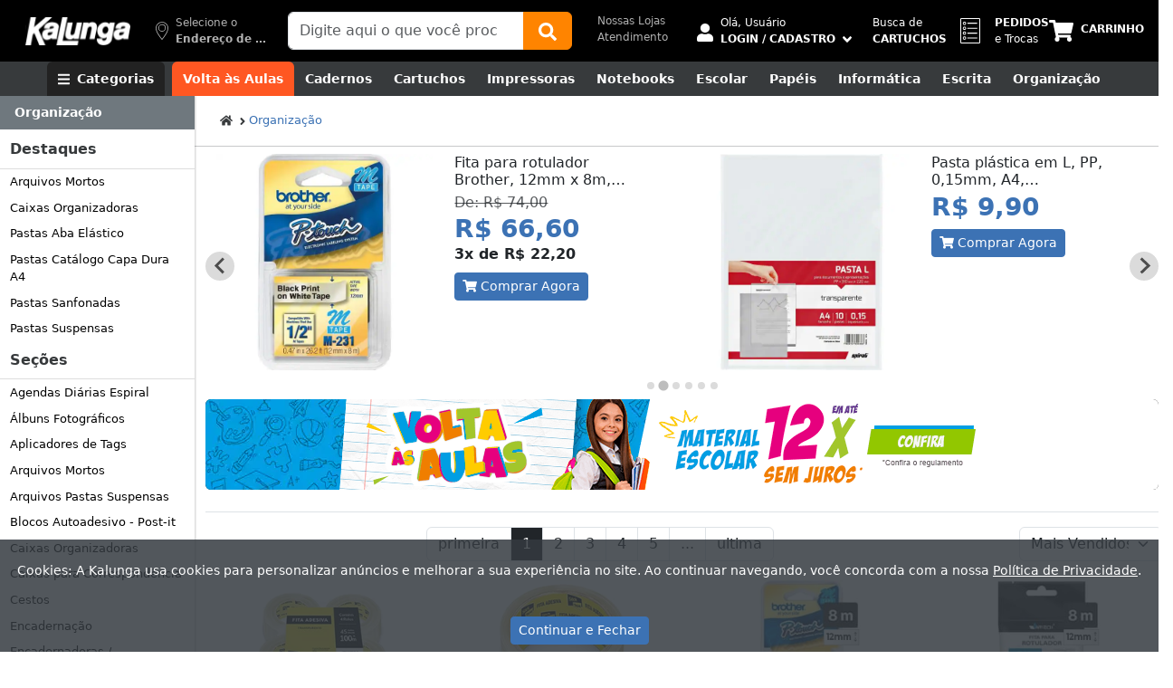

--- FILE ---
content_type: text/html; charset=utf-8
request_url: https://www.kalunga.com.br/depto/organizacao/36?menuID=201
body_size: 121836
content:
<!doctype html><html lang="pt-br"><head><meta charset="utf-8"><meta name="viewport" content="width=device-width, initial-scale=1, shrink-to-fit=no"><meta http-equiv="x-dns-prefetch-control" content="on"><link rel="dns-prefetch" href="https://static.kalunga.com.br" crossorigin><link rel="preconnect" href="https://static.kalunga.com.br" crossorigin><link rel="dns-prefetch" href="https://img.kalunga.com.br" crossorigin><link rel="preconnect" href="https://img.kalunga.com.br" crossorigin><link rel="dns-prefetch" href="https://www.googletagmanager.com"><meta name="robots" content="index, follow"><meta http-equiv="Content-Type" content="text/html; charset=UTF-8"><meta property="og:title" content="Kalunga - Papelaria, Materiais para Escritório e Informática"><meta property="og:description" content="Compre online e retire na loja em até 2h! Mais de 220 lojas espalhadas por todo o Brasil."><meta property="og:image" content="https://img.kalunga.com.br/padrao/kalunga.jpg"><meta property="og:image:alt" content="Kalunga - Tudo o que Você Precisa em um só Lugar"><meta property="og:type" content="website"><meta property="og:locale" content="pt_BR"><meta property="og:site_name" content="Kalunga"><script type="text/javascript" id="dataLayer_script">dataLayer=[{'pageTitle':'Organização - Kalunga - Gaveteiro, Organizador, Pastas','pageCategory':'organizacao','pageSubCategory':'','pageAttributes':'categoria','visitorLoginState':'notlogged','visitorLoginEmail':'','skuDestaqueDepto':'305573,305585,312700,312723,602653','siteSearchTerm':'','siteSearchFrom':'','siteSearchCategory':'','siteSearchResults':0,'products':[{'sku':'138205','name':'Caderno Universitário Capa Dura, 15x1, 240 Folhas, Femmina, 2519549, Spiral Fem - PT 1 UN','price':'35.20','quantity':'1','manufacturer':'Spiral Fem','category':'Escolar > Cadernos Univ. C.D. 15x1 240 fls > Femmina'},{'sku':'068738','name':'Lápis borracha Eco, OF/7000, Faber-Castell - 1 UN','price':'5.00','quantity':'1','manufacturer':'Faber-castell','category':'Escolar > Borrachas > Lápis Borracha'}],'prodid':['138205','068738'],'totalvalue':0,}];</script><script defer>(function(w,d,s,l,i){w[l]=w[l]||[];w[l].push({'gtm.start':new Date().getTime(),event:'gtm.js'});var f=d.getElementsByTagName(s)[0],j=d.createElement(s),dl=l!='dataLayer'?'&l='+l:'';j.async=true;j.src='https://www.googletagmanager.com/gtm.js?id='+i+dl;f.parentNode.insertBefore(j,f);})(window,document,'script','dataLayer','GTM-K28FB5');</script><title>Organização - Kalunga - Gaveteiro, Organizador, Pastas</title><meta name="description" content="Veja Ofertas de Organização, Gaveteiros de Chão e Mesa, Organizadores, Arquivos Pasta Suspensa, Registradores A/Z, Flag e muito mais na Kalunga.com"><link rel="canonical" href="https://www.kalunga.com.br/depto/organizacao/36"><link rel="apple-touch-icon" sizes="180x180" href="https://static.kalunga.com.br/apple-touch-icon.png"><link rel="icon" type="image/png" sizes="32x32" href="https://static.kalunga.com.br/favicon-32x32.png"><link rel="icon" type="image/png" sizes="16x16" href="https://static.kalunga.com.br/favicon-16x16.png"><link rel="manifest" href="/static/json_files/manifest.json"><style>@charset "UTF-8";:root,[data-bs-theme=light]{--bs-blue:#0d6efd;--bs-indigo:#6610f2;--bs-purple:#6f42c1;--bs-pink:#d63384;--bs-red:#dc3545;--bs-orange:#fd7e14;--bs-yellow:#ffc107;--bs-green:#198754;--bs-teal:#20c997;--bs-cyan:#0dcaf0;--bs-black:#000;--bs-white:#fff;--bs-gray:#6c757d;--bs-gray-dark:#343a40;--bs-gray-100:#f8f9fa;--bs-gray-200:#e9ecef;--bs-gray-300:#dee2e6;--bs-gray-400:#ced4da;--bs-gray-500:#adb5bd;--bs-gray-600:#6c757d;--bs-gray-700:#495057;--bs-gray-800:#343a40;--bs-gray-900:#212529;--bs-primary:#0d6efd;--bs-secondary:#6c757d;--bs-success:#198754;--bs-info:#0dcaf0;--bs-warning:#ffc107;--bs-danger:#dc3545;--bs-light:#f8f9fa;--bs-dark:#212529;--bs-primary-rgb:13,110,253;--bs-secondary-rgb:108,117,125;--bs-success-rgb:25,135,84;--bs-info-rgb:13,202,240;--bs-warning-rgb:255,193,7;--bs-danger-rgb:220,53,69;--bs-light-rgb:248,249,250;--bs-dark-rgb:33,37,41;--bs-primary-text-emphasis:#052c65;--bs-secondary-text-emphasis:#2b2f32;--bs-success-text-emphasis:#0a3622;--bs-info-text-emphasis:#055160;--bs-warning-text-emphasis:#664d03;--bs-danger-text-emphasis:#58151c;--bs-light-text-emphasis:#495057;--bs-dark-text-emphasis:#495057;--bs-primary-bg-subtle:#cfe2ff;--bs-secondary-bg-subtle:#e2e3e5;--bs-success-bg-subtle:#d1e7dd;--bs-info-bg-subtle:#cff4fc;--bs-warning-bg-subtle:#fff3cd;--bs-danger-bg-subtle:#f8d7da;--bs-light-bg-subtle:#fcfcfd;--bs-dark-bg-subtle:#ced4da;--bs-primary-border-subtle:#9ec5fe;--bs-secondary-border-subtle:#c4c8cb;--bs-success-border-subtle:#a3cfbb;--bs-info-border-subtle:#9eeaf9;--bs-warning-border-subtle:#ffe69c;--bs-danger-border-subtle:#f1aeb5;--bs-light-border-subtle:#e9ecef;--bs-dark-border-subtle:#adb5bd;--bs-white-rgb:255,255,255;--bs-black-rgb:0,0,0;--bs-font-sans-serif:system-ui,-apple-system,"Segoe UI",Roboto,"Helvetica Neue","Noto Sans","Liberation Sans",Arial,sans-serif,"Apple Color Emoji","Segoe UI Emoji","Segoe UI Symbol","Noto Color Emoji";--bs-font-monospace:SFMono-Regular,Menlo,Monaco,Consolas,"Liberation Mono","Courier New",monospace;--bs-gradient:linear-gradient(180deg,rgba(255,255,255,0.15),rgba(255,255,255,0));--bs-body-font-family:var(--bs-font-sans-serif);--bs-body-font-size:1rem;--bs-body-font-weight:400;--bs-body-line-height:1.5;--bs-body-color:#212529;--bs-body-color-rgb:33,37,41;--bs-body-bg:#fff;--bs-body-bg-rgb:255,255,255;--bs-emphasis-color:#000;--bs-emphasis-color-rgb:0,0,0;--bs-secondary-color:rgba(33,37,41,0.75);--bs-secondary-color-rgb:33,37,41;--bs-secondary-bg:#e9ecef;--bs-secondary-bg-rgb:233,236,239;--bs-tertiary-color:rgba(33,37,41,0.5);--bs-tertiary-color-rgb:33,37,41;--bs-tertiary-bg:#f8f9fa;--bs-tertiary-bg-rgb:248,249,250;--bs-heading-color:inherit;--bs-link-color:#0d6efd;--bs-link-color-rgb:13,110,253;--bs-link-decoration:underline;--bs-link-hover-color:#0a58ca;--bs-link-hover-color-rgb:10,88,202;--bs-code-color:#d63384;--bs-highlight-bg:#fff3cd;--bs-border-width:1px;--bs-border-style:solid;--bs-border-color:#dee2e6;--bs-border-color-translucent:rgba(0,0,0,0.175);--bs-border-radius:0.375rem;--bs-border-radius-sm:0.25rem;--bs-border-radius-lg:0.5rem;--bs-border-radius-xl:1rem;--bs-border-radius-xxl:2rem;--bs-border-radius-2xl:var(--bs-border-radius-xxl);--bs-border-radius-pill:50rem;--bs-box-shadow:0 0.5rem 1rem rgba(0,0,0,0.15);--bs-box-shadow-sm:0 0.125rem 0.25rem rgba(0,0,0,0.075);--bs-box-shadow-lg:0 1rem 3rem rgba(0,0,0,0.175);--bs-box-shadow-inset:inset 0 1px 2px rgba(0,0,0,0.075);--bs-focus-ring-width:0.25rem;--bs-focus-ring-opacity:0.25;--bs-focus-ring-color:rgba(13,110,253,0.25);--bs-form-valid-color:#198754;--bs-form-valid-border-color:#198754;--bs-form-invalid-color:#dc3545;--bs-form-invalid-border-color:#dc3545}[data-bs-theme=dark]{color-scheme:dark;--bs-body-color:#adb5bd;--bs-body-color-rgb:173,181,189;--bs-body-bg:#212529;--bs-body-bg-rgb:33,37,41;--bs-emphasis-color:#fff;--bs-emphasis-color-rgb:255,255,255;--bs-secondary-color:rgba(173,181,189,0.75);--bs-secondary-color-rgb:173,181,189;--bs-secondary-bg:#343a40;--bs-secondary-bg-rgb:52,58,64;--bs-tertiary-color:rgba(173,181,189,0.5);--bs-tertiary-color-rgb:173,181,189;--bs-tertiary-bg:#2b3035;--bs-tertiary-bg-rgb:43,48,53;--bs-primary-text-emphasis:#6ea8fe;--bs-secondary-text-emphasis:#a7acb1;--bs-success-text-emphasis:#75b798;--bs-info-text-emphasis:#6edff6;--bs-warning-text-emphasis:#ffda6a;--bs-danger-text-emphasis:#ea868f;--bs-light-text-emphasis:#f8f9fa;--bs-dark-text-emphasis:#dee2e6;--bs-primary-bg-subtle:#031633;--bs-secondary-bg-subtle:#161719;--bs-success-bg-subtle:#051b11;--bs-info-bg-subtle:#032830;--bs-warning-bg-subtle:#332701;--bs-danger-bg-subtle:#2c0b0e;--bs-light-bg-subtle:#343a40;--bs-dark-bg-subtle:#1a1d20;--bs-primary-border-subtle:#084298;--bs-secondary-border-subtle:#41464b;--bs-success-border-subtle:#0f5132;--bs-info-border-subtle:#087990;--bs-warning-border-subtle:#997404;--bs-danger-border-subtle:#842029;--bs-light-border-subtle:#495057;--bs-dark-border-subtle:#343a40;--bs-heading-color:inherit;--bs-link-color:#6ea8fe;--bs-link-hover-color:#8bb9fe;--bs-link-color-rgb:110,168,254;--bs-link-hover-color-rgb:139,185,254;--bs-code-color:#e685b5;--bs-border-color:#495057;--bs-border-color-translucent:rgba(255,255,255,0.15);--bs-form-valid-color:#75b798;--bs-form-valid-border-color:#75b798;--bs-form-invalid-color:#ea868f;--bs-form-invalid-border-color:#ea868f}*,::after,::before{box-sizing:border-box}@media (prefers-reduced-motion:no-preference){:root{scroll-behavior:smooth}}body{margin:0;font-family:var(--bs-body-font-family);font-size:var(--bs-body-font-size);font-weight:var(--bs-body-font-weight);line-height:var(--bs-body-line-height);color:var(--bs-body-color);text-align:var(--bs-body-text-align);background-color:var(--bs-body-bg);-webkit-text-size-adjust:100%;-webkit-tap-highlight-color:transparent}hr{margin:1rem 0;color:inherit;border:0;border-top:var(--bs-border-width) solid;opacity:.25}.h1,.h2,.h3,.h4,.h5,.h6,h1,h2,h3,h4,h5,h6{margin-top:0;margin-bottom:.5rem;font-weight:500;line-height:1.2;color:var(--bs-heading-color)}.h1,h1{font-size:calc(1.375rem + 1.5vw)}@media (min-width:1200px){.h1,h1{font-size:2.5rem}}.h2,h2{font-size:calc(1.325rem + .9vw)}@media (min-width:1200px){.h2,h2{font-size:2rem}}.h3,h3{font-size:calc(1.3rem + .6vw)}@media (min-width:1200px){.h3,h3{font-size:1.75rem}}.h4,h4{font-size:calc(1.275rem + .3vw)}@media (min-width:1200px){.h4,h4{font-size:1.5rem}}.h5,h5{font-size:1.25rem}.h6,h6{font-size:1rem}p{margin-top:0;margin-bottom:1rem}abbr[title]{-webkit-text-decoration:underline dotted;text-decoration:underline dotted;cursor:help;-webkit-text-decoration-skip-ink:none;text-decoration-skip-ink:none}address{margin-bottom:1rem;font-style:normal;line-height:inherit}ol,ul{padding-left:2rem}dl,ol,ul{margin-top:0;margin-bottom:1rem}ol ol,ol ul,ul ol,ul ul{margin-bottom:0}dt{font-weight:700}dd{margin-bottom:.5rem;margin-left:0}blockquote{margin:0 0 1rem}b,strong{font-weight:bolder}.small,small{font-size:.875em}.mark,mark{padding:.1875em;background-color:var(--bs-highlight-bg)}sub,sup{position:relative;font-size:.75em;line-height:0;vertical-align:baseline}sub{bottom:-.25em}sup{top:-.5em}a{color:rgba(var(--bs-link-color-rgb),var(--bs-link-opacity,1));text-decoration:underline}a:hover{--bs-link-color-rgb:var(--bs-link-hover-color-rgb)}a:not([href]):not([class]),a:not([href]):not([class]):hover{color:inherit;text-decoration:none}code,kbd,pre,samp{font-family:var(--bs-font-monospace);font-size:1em}pre{display:block;margin-top:0;margin-bottom:1rem;overflow:auto;font-size:.875em}pre code{font-size:inherit;color:inherit;word-break:normal}code{font-size:.875em;color:var(--bs-code-color);word-wrap:break-word}a>code{color:inherit}kbd{padding:.1875rem .375rem;font-size:.875em;color:var(--bs-body-bg);background-color:var(--bs-body-color);border-radius:.25rem}kbd kbd{padding:0;font-size:1em}figure{margin:0 0 1rem}img,svg{vertical-align:middle}table{caption-side:bottom;border-collapse:collapse}caption{padding-top:.5rem;padding-bottom:.5rem;color:var(--bs-secondary-color);text-align:left}th{text-align:inherit;text-align:-webkit-match-parent}tbody,td,tfoot,th,thead,tr{border-color:inherit;border-style:solid;border-width:0}label{display:inline-block}button{border-radius:0}button:focus:not(:focus-visible){outline:0}button,input,optgroup,select,textarea{margin:0;font-family:inherit;font-size:inherit;line-height:inherit}button,select{text-transform:none}[role=button]{cursor:pointer}select{word-wrap:normal}select:disabled{opacity:1}[list]:not([type=date]):not([type=datetime-local]):not([type=month]):not([type=week]):not([type=time])::-webkit-calendar-picker-indicator{display:none!important}[type=button],[type=reset],[type=submit],button{-webkit-appearance:button}[type=button]:not(:disabled),[type=reset]:not(:disabled),[type=submit]:not(:disabled),button:not(:disabled){cursor:pointer}::-moz-focus-inner{padding:0;border-style:none}textarea{resize:vertical}fieldset{min-width:0;padding:0;margin:0;border:0}legend{float:left;width:100%;padding:0;margin-bottom:.5rem;font-size:calc(1.275rem + .3vw);line-height:inherit}@media (min-width:1200px){legend{font-size:1.5rem}}legend+*{clear:left}::-webkit-datetime-edit-day-field,::-webkit-datetime-edit-fields-wrapper,::-webkit-datetime-edit-hour-field,::-webkit-datetime-edit-minute,::-webkit-datetime-edit-month-field,::-webkit-datetime-edit-text,::-webkit-datetime-edit-year-field{padding:0}::-webkit-inner-spin-button{height:auto}[type=search]{outline-offset:-2px;-webkit-appearance:textfield}::-webkit-search-decoration{-webkit-appearance:none}::-webkit-color-swatch-wrapper{padding:0}::-webkit-file-upload-button{font:inherit;-webkit-appearance:button}::file-selector-button{font:inherit;-webkit-appearance:button}output{display:inline-block}iframe{border:0}summary{display:list-item;cursor:pointer}progress{vertical-align:baseline}[hidden]{display:none!important}.lead{font-size:1.25rem;font-weight:300}.display-1{font-size:calc(1.625rem + 4.5vw);font-weight:300;line-height:1.2}@media (min-width:1200px){.display-1{font-size:5rem}}.display-2{font-size:calc(1.575rem + 3.9vw);font-weight:300;line-height:1.2}@media (min-width:1200px){.display-2{font-size:4.5rem}}.display-3{font-size:calc(1.525rem + 3.3vw);font-weight:300;line-height:1.2}@media (min-width:1200px){.display-3{font-size:4rem}}.display-4{font-size:calc(1.475rem + 2.7vw);font-weight:300;line-height:1.2}@media (min-width:1200px){.display-4{font-size:3.5rem}}.display-5{font-size:calc(1.425rem + 2.1vw);font-weight:300;line-height:1.2}@media (min-width:1200px){.display-5{font-size:3rem}}.display-6{font-size:calc(1.375rem + 1.5vw);font-weight:300;line-height:1.2}@media (min-width:1200px){.display-6{font-size:2.5rem}}.list-unstyled{padding-left:0;list-style:none}.list-inline{padding-left:0;list-style:none}.list-inline-item{display:inline-block}.list-inline-item:not(:last-child){margin-right:.5rem}.initialism{font-size:.875em;text-transform:uppercase}.blockquote{margin-bottom:1rem;font-size:1.25rem}.blockquote>:last-child{margin-bottom:0}.blockquote-footer{margin-top:-1rem;margin-bottom:1rem;font-size:.875em;color:#6c757d}.blockquote-footer::before{content:"— "}.img-fluid{max-width:100%;height:auto}.img-thumbnail{padding:.25rem;background-color:var(--bs-body-bg);border:var(--bs-border-width) solid var(--bs-border-color);border-radius:var(--bs-border-radius);max-width:100%;height:auto}.figure{display:inline-block}.figure-img{margin-bottom:.5rem;line-height:1}.figure-caption{font-size:.875em;color:var(--bs-secondary-color)}.container,.container-fluid,.container-lg,.container-md,.container-sm,.container-xl,.container-xxl{--bs-gutter-x:1.5rem;--bs-gutter-y:0;width:100%;padding-right:calc(var(--bs-gutter-x) * .5);padding-left:calc(var(--bs-gutter-x) * .5);margin-right:auto;margin-left:auto}@media (min-width:576px){.container,.container-sm{max-width:540px}}@media (min-width:768px){.container,.container-md,.container-sm{max-width:720px}}@media (min-width:992px){.container,.container-lg,.container-md,.container-sm{max-width:960px}}@media (min-width:1200px){.container,.container-lg,.container-md,.container-sm,.container-xl{max-width:1140px}}@media (min-width:1400px){.container,.container-lg,.container-md,.container-sm,.container-xl,.container-xxl{max-width:1320px}}:root{--bs-breakpoint-xs:0;--bs-breakpoint-sm:576px;--bs-breakpoint-md:768px;--bs-breakpoint-lg:992px;--bs-breakpoint-xl:1200px;--bs-breakpoint-xxl:1400px}.row{--bs-gutter-x:1.5rem;--bs-gutter-y:0;display:flex;flex-wrap:wrap;margin-top:calc(-1 * var(--bs-gutter-y));margin-right:calc(-.5 * var(--bs-gutter-x));margin-left:calc(-.5 * var(--bs-gutter-x))}.row>*{flex-shrink:0;width:100%;max-width:100%;padding-right:calc(var(--bs-gutter-x) * .5);padding-left:calc(var(--bs-gutter-x) * .5);margin-top:var(--bs-gutter-y)}.col{flex:1 0 0%}.row-cols-auto>*{flex:0 0 auto;width:auto}.row-cols-1>*{flex:0 0 auto;width:100%}.row-cols-2>*{flex:0 0 auto;width:50%}.row-cols-3>*{flex:0 0 auto;width:33.3333333333%}.row-cols-4>*{flex:0 0 auto;width:25%}.row-cols-5>*{flex:0 0 auto;width:20%}.row-cols-6>*{flex:0 0 auto;width:16.6666666667%}.col-auto{flex:0 0 auto;width:auto}.col-1{flex:0 0 auto;width:8.33333333%}.col-2{flex:0 0 auto;width:16.66666667%}.col-3{flex:0 0 auto;width:25%}.col-4{flex:0 0 auto;width:33.33333333%}.col-5{flex:0 0 auto;width:41.66666667%}.col-6{flex:0 0 auto;width:50%}.col-7{flex:0 0 auto;width:58.33333333%}.col-8{flex:0 0 auto;width:66.66666667%}.col-9{flex:0 0 auto;width:75%}.col-10{flex:0 0 auto;width:83.33333333%}.col-11{flex:0 0 auto;width:91.66666667%}.col-12{flex:0 0 auto;width:100%}.offset-1{margin-left:8.33333333%}.offset-2{margin-left:16.66666667%}.offset-3{margin-left:25%}.offset-4{margin-left:33.33333333%}.offset-5{margin-left:41.66666667%}.offset-6{margin-left:50%}.offset-7{margin-left:58.33333333%}.offset-8{margin-left:66.66666667%}.offset-9{margin-left:75%}.offset-10{margin-left:83.33333333%}.offset-11{margin-left:91.66666667%}.g-0,.gx-0{--bs-gutter-x:0}.g-0,.gy-0{--bs-gutter-y:0}.g-1,.gx-1{--bs-gutter-x:0.25rem}.g-1,.gy-1{--bs-gutter-y:0.25rem}.g-2,.gx-2{--bs-gutter-x:0.5rem}.g-2,.gy-2{--bs-gutter-y:0.5rem}.g-3,.gx-3{--bs-gutter-x:1rem}.g-3,.gy-3{--bs-gutter-y:1rem}.g-4,.gx-4{--bs-gutter-x:1.5rem}.g-4,.gy-4{--bs-gutter-y:1.5rem}.g-5,.gx-5{--bs-gutter-x:3rem}.g-5,.gy-5{--bs-gutter-y:3rem}@media (min-width:576px){.col-sm{flex:1 0 0%}.row-cols-sm-auto>*{flex:0 0 auto;width:auto}.row-cols-sm-1>*{flex:0 0 auto;width:100%}.row-cols-sm-2>*{flex:0 0 auto;width:50%}.row-cols-sm-3>*{flex:0 0 auto;width:33.3333333333%}.row-cols-sm-4>*{flex:0 0 auto;width:25%}.row-cols-sm-5>*{flex:0 0 auto;width:20%}.row-cols-sm-6>*{flex:0 0 auto;width:16.6666666667%}.col-sm-auto{flex:0 0 auto;width:auto}.col-sm-1{flex:0 0 auto;width:8.33333333%}.col-sm-2{flex:0 0 auto;width:16.66666667%}.col-sm-3{flex:0 0 auto;width:25%}.col-sm-4{flex:0 0 auto;width:33.33333333%}.col-sm-5{flex:0 0 auto;width:41.66666667%}.col-sm-6{flex:0 0 auto;width:50%}.col-sm-7{flex:0 0 auto;width:58.33333333%}.col-sm-8{flex:0 0 auto;width:66.66666667%}.col-sm-9{flex:0 0 auto;width:75%}.col-sm-10{flex:0 0 auto;width:83.33333333%}.col-sm-11{flex:0 0 auto;width:91.66666667%}.col-sm-12{flex:0 0 auto;width:100%}.offset-sm-0{margin-left:0}.offset-sm-1{margin-left:8.33333333%}.offset-sm-2{margin-left:16.66666667%}.offset-sm-3{margin-left:25%}.offset-sm-4{margin-left:33.33333333%}.offset-sm-5{margin-left:41.66666667%}.offset-sm-6{margin-left:50%}.offset-sm-7{margin-left:58.33333333%}.offset-sm-8{margin-left:66.66666667%}.offset-sm-9{margin-left:75%}.offset-sm-10{margin-left:83.33333333%}.offset-sm-11{margin-left:91.66666667%}.g-sm-0,.gx-sm-0{--bs-gutter-x:0}.g-sm-0,.gy-sm-0{--bs-gutter-y:0}.g-sm-1,.gx-sm-1{--bs-gutter-x:0.25rem}.g-sm-1,.gy-sm-1{--bs-gutter-y:0.25rem}.g-sm-2,.gx-sm-2{--bs-gutter-x:0.5rem}.g-sm-2,.gy-sm-2{--bs-gutter-y:0.5rem}.g-sm-3,.gx-sm-3{--bs-gutter-x:1rem}.g-sm-3,.gy-sm-3{--bs-gutter-y:1rem}.g-sm-4,.gx-sm-4{--bs-gutter-x:1.5rem}.g-sm-4,.gy-sm-4{--bs-gutter-y:1.5rem}.g-sm-5,.gx-sm-5{--bs-gutter-x:3rem}.g-sm-5,.gy-sm-5{--bs-gutter-y:3rem}}@media (min-width:768px){.col-md{flex:1 0 0%}.row-cols-md-auto>*{flex:0 0 auto;width:auto}.row-cols-md-1>*{flex:0 0 auto;width:100%}.row-cols-md-2>*{flex:0 0 auto;width:50%}.row-cols-md-3>*{flex:0 0 auto;width:33.3333333333%}.row-cols-md-4>*{flex:0 0 auto;width:25%}.row-cols-md-5>*{flex:0 0 auto;width:20%}.row-cols-md-6>*{flex:0 0 auto;width:16.6666666667%}.col-md-auto{flex:0 0 auto;width:auto}.col-md-1{flex:0 0 auto;width:8.33333333%}.col-md-2{flex:0 0 auto;width:16.66666667%}.col-md-3{flex:0 0 auto;width:25%}.col-md-4{flex:0 0 auto;width:33.33333333%}.col-md-5{flex:0 0 auto;width:41.66666667%}.col-md-6{flex:0 0 auto;width:50%}.col-md-7{flex:0 0 auto;width:58.33333333%}.col-md-8{flex:0 0 auto;width:66.66666667%}.col-md-9{flex:0 0 auto;width:75%}.col-md-10{flex:0 0 auto;width:83.33333333%}.col-md-11{flex:0 0 auto;width:91.66666667%}.col-md-12{flex:0 0 auto;width:100%}.offset-md-0{margin-left:0}.offset-md-1{margin-left:8.33333333%}.offset-md-2{margin-left:16.66666667%}.offset-md-3{margin-left:25%}.offset-md-4{margin-left:33.33333333%}.offset-md-5{margin-left:41.66666667%}.offset-md-6{margin-left:50%}.offset-md-7{margin-left:58.33333333%}.offset-md-8{margin-left:66.66666667%}.offset-md-9{margin-left:75%}.offset-md-10{margin-left:83.33333333%}.offset-md-11{margin-left:91.66666667%}.g-md-0,.gx-md-0{--bs-gutter-x:0}.g-md-0,.gy-md-0{--bs-gutter-y:0}.g-md-1,.gx-md-1{--bs-gutter-x:0.25rem}.g-md-1,.gy-md-1{--bs-gutter-y:0.25rem}.g-md-2,.gx-md-2{--bs-gutter-x:0.5rem}.g-md-2,.gy-md-2{--bs-gutter-y:0.5rem}.g-md-3,.gx-md-3{--bs-gutter-x:1rem}.g-md-3,.gy-md-3{--bs-gutter-y:1rem}.g-md-4,.gx-md-4{--bs-gutter-x:1.5rem}.g-md-4,.gy-md-4{--bs-gutter-y:1.5rem}.g-md-5,.gx-md-5{--bs-gutter-x:3rem}.g-md-5,.gy-md-5{--bs-gutter-y:3rem}}@media (min-width:992px){.col-lg{flex:1 0 0%}.row-cols-lg-auto>*{flex:0 0 auto;width:auto}.row-cols-lg-1>*{flex:0 0 auto;width:100%}.row-cols-lg-2>*{flex:0 0 auto;width:50%}.row-cols-lg-3>*{flex:0 0 auto;width:33.3333333333%}.row-cols-lg-4>*{flex:0 0 auto;width:25%}.row-cols-lg-5>*{flex:0 0 auto;width:20%}.row-cols-lg-6>*{flex:0 0 auto;width:16.6666666667%}.col-lg-auto{flex:0 0 auto;width:auto}.col-lg-1{flex:0 0 auto;width:8.33333333%}.col-lg-2{flex:0 0 auto;width:16.66666667%}.col-lg-3{flex:0 0 auto;width:25%}.col-lg-4{flex:0 0 auto;width:33.33333333%}.col-lg-5{flex:0 0 auto;width:41.66666667%}.col-lg-6{flex:0 0 auto;width:50%}.col-lg-7{flex:0 0 auto;width:58.33333333%}.col-lg-8{flex:0 0 auto;width:66.66666667%}.col-lg-9{flex:0 0 auto;width:75%}.col-lg-10{flex:0 0 auto;width:83.33333333%}.col-lg-11{flex:0 0 auto;width:91.66666667%}.col-lg-12{flex:0 0 auto;width:100%}.offset-lg-0{margin-left:0}.offset-lg-1{margin-left:8.33333333%}.offset-lg-2{margin-left:16.66666667%}.offset-lg-3{margin-left:25%}.offset-lg-4{margin-left:33.33333333%}.offset-lg-5{margin-left:41.66666667%}.offset-lg-6{margin-left:50%}.offset-lg-7{margin-left:58.33333333%}.offset-lg-8{margin-left:66.66666667%}.offset-lg-9{margin-left:75%}.offset-lg-10{margin-left:83.33333333%}.offset-lg-11{margin-left:91.66666667%}.g-lg-0,.gx-lg-0{--bs-gutter-x:0}.g-lg-0,.gy-lg-0{--bs-gutter-y:0}.g-lg-1,.gx-lg-1{--bs-gutter-x:0.25rem}.g-lg-1,.gy-lg-1{--bs-gutter-y:0.25rem}.g-lg-2,.gx-lg-2{--bs-gutter-x:0.5rem}.g-lg-2,.gy-lg-2{--bs-gutter-y:0.5rem}.g-lg-3,.gx-lg-3{--bs-gutter-x:1rem}.g-lg-3,.gy-lg-3{--bs-gutter-y:1rem}.g-lg-4,.gx-lg-4{--bs-gutter-x:1.5rem}.g-lg-4,.gy-lg-4{--bs-gutter-y:1.5rem}.g-lg-5,.gx-lg-5{--bs-gutter-x:3rem}.g-lg-5,.gy-lg-5{--bs-gutter-y:3rem}}@media (min-width:1200px){.col-xl{flex:1 0 0%}.row-cols-xl-auto>*{flex:0 0 auto;width:auto}.row-cols-xl-1>*{flex:0 0 auto;width:100%}.row-cols-xl-2>*{flex:0 0 auto;width:50%}.row-cols-xl-3>*{flex:0 0 auto;width:33.3333333333%}.row-cols-xl-4>*{flex:0 0 auto;width:25%}.row-cols-xl-5>*{flex:0 0 auto;width:20%}.row-cols-xl-6>*{flex:0 0 auto;width:16.6666666667%}.col-xl-auto{flex:0 0 auto;width:auto}.col-xl-1{flex:0 0 auto;width:8.33333333%}.col-xl-2{flex:0 0 auto;width:16.66666667%}.col-xl-3{flex:0 0 auto;width:25%}.col-xl-4{flex:0 0 auto;width:33.33333333%}.col-xl-5{flex:0 0 auto;width:41.66666667%}.col-xl-6{flex:0 0 auto;width:50%}.col-xl-7{flex:0 0 auto;width:58.33333333%}.col-xl-8{flex:0 0 auto;width:66.66666667%}.col-xl-9{flex:0 0 auto;width:75%}.col-xl-10{flex:0 0 auto;width:83.33333333%}.col-xl-11{flex:0 0 auto;width:91.66666667%}.col-xl-12{flex:0 0 auto;width:100%}.offset-xl-0{margin-left:0}.offset-xl-1{margin-left:8.33333333%}.offset-xl-2{margin-left:16.66666667%}.offset-xl-3{margin-left:25%}.offset-xl-4{margin-left:33.33333333%}.offset-xl-5{margin-left:41.66666667%}.offset-xl-6{margin-left:50%}.offset-xl-7{margin-left:58.33333333%}.offset-xl-8{margin-left:66.66666667%}.offset-xl-9{margin-left:75%}.offset-xl-10{margin-left:83.33333333%}.offset-xl-11{margin-left:91.66666667%}.g-xl-0,.gx-xl-0{--bs-gutter-x:0}.g-xl-0,.gy-xl-0{--bs-gutter-y:0}.g-xl-1,.gx-xl-1{--bs-gutter-x:0.25rem}.g-xl-1,.gy-xl-1{--bs-gutter-y:0.25rem}.g-xl-2,.gx-xl-2{--bs-gutter-x:0.5rem}.g-xl-2,.gy-xl-2{--bs-gutter-y:0.5rem}.g-xl-3,.gx-xl-3{--bs-gutter-x:1rem}.g-xl-3,.gy-xl-3{--bs-gutter-y:1rem}.g-xl-4,.gx-xl-4{--bs-gutter-x:1.5rem}.g-xl-4,.gy-xl-4{--bs-gutter-y:1.5rem}.g-xl-5,.gx-xl-5{--bs-gutter-x:3rem}.g-xl-5,.gy-xl-5{--bs-gutter-y:3rem}}@media (min-width:1400px){.col-xxl{flex:1 0 0%}.row-cols-xxl-auto>*{flex:0 0 auto;width:auto}.row-cols-xxl-1>*{flex:0 0 auto;width:100%}.row-cols-xxl-2>*{flex:0 0 auto;width:50%}.row-cols-xxl-3>*{flex:0 0 auto;width:33.3333333333%}.row-cols-xxl-4>*{flex:0 0 auto;width:25%}.row-cols-xxl-5>*{flex:0 0 auto;width:20%}.row-cols-xxl-6>*{flex:0 0 auto;width:16.6666666667%}.col-xxl-auto{flex:0 0 auto;width:auto}.col-xxl-1{flex:0 0 auto;width:8.33333333%}.col-xxl-2{flex:0 0 auto;width:16.66666667%}.col-xxl-3{flex:0 0 auto;width:25%}.col-xxl-4{flex:0 0 auto;width:33.33333333%}.col-xxl-5{flex:0 0 auto;width:41.66666667%}.col-xxl-6{flex:0 0 auto;width:50%}.col-xxl-7{flex:0 0 auto;width:58.33333333%}.col-xxl-8{flex:0 0 auto;width:66.66666667%}.col-xxl-9{flex:0 0 auto;width:75%}.col-xxl-10{flex:0 0 auto;width:83.33333333%}.col-xxl-11{flex:0 0 auto;width:91.66666667%}.col-xxl-12{flex:0 0 auto;width:100%}.offset-xxl-0{margin-left:0}.offset-xxl-1{margin-left:8.33333333%}.offset-xxl-2{margin-left:16.66666667%}.offset-xxl-3{margin-left:25%}.offset-xxl-4{margin-left:33.33333333%}.offset-xxl-5{margin-left:41.66666667%}.offset-xxl-6{margin-left:50%}.offset-xxl-7{margin-left:58.33333333%}.offset-xxl-8{margin-left:66.66666667%}.offset-xxl-9{margin-left:75%}.offset-xxl-10{margin-left:83.33333333%}.offset-xxl-11{margin-left:91.66666667%}.g-xxl-0,.gx-xxl-0{--bs-gutter-x:0}.g-xxl-0,.gy-xxl-0{--bs-gutter-y:0}.g-xxl-1,.gx-xxl-1{--bs-gutter-x:0.25rem}.g-xxl-1,.gy-xxl-1{--bs-gutter-y:0.25rem}.g-xxl-2,.gx-xxl-2{--bs-gutter-x:0.5rem}.g-xxl-2,.gy-xxl-2{--bs-gutter-y:0.5rem}.g-xxl-3,.gx-xxl-3{--bs-gutter-x:1rem}.g-xxl-3,.gy-xxl-3{--bs-gutter-y:1rem}.g-xxl-4,.gx-xxl-4{--bs-gutter-x:1.5rem}.g-xxl-4,.gy-xxl-4{--bs-gutter-y:1.5rem}.g-xxl-5,.gx-xxl-5{--bs-gutter-x:3rem}.g-xxl-5,.gy-xxl-5{--bs-gutter-y:3rem}}.table{--bs-table-color-type:initial;--bs-table-bg-type:initial;--bs-table-color-state:initial;--bs-table-bg-state:initial;--bs-table-color:var(--bs-body-color);--bs-table-bg:var(--bs-body-bg);--bs-table-border-color:var(--bs-border-color);--bs-table-accent-bg:transparent;--bs-table-striped-color:var(--bs-body-color);--bs-table-striped-bg:rgba(0,0,0,0.05);--bs-table-active-color:var(--bs-body-color);--bs-table-active-bg:rgba(0,0,0,0.1);--bs-table-hover-color:var(--bs-body-color);--bs-table-hover-bg:rgba(0,0,0,0.075);width:100%;margin-bottom:1rem;vertical-align:top;border-color:var(--bs-table-border-color)}.table>:not(caption)>*>*{padding:.5rem .5rem;color:var(--bs-table-color-state,var(--bs-table-color-type,var(--bs-table-color)));background-color:var(--bs-table-bg);border-bottom-width:var(--bs-border-width);box-shadow:inset 0 0 0 9999px var(--bs-table-bg-state,var(--bs-table-bg-type,var(--bs-table-accent-bg)))}.table>tbody{vertical-align:inherit}.table>thead{vertical-align:bottom}.table-group-divider{border-top:calc(var(--bs-border-width) * 2) solid currentcolor}.caption-top{caption-side:top}.table-sm>:not(caption)>*>*{padding:.25rem .25rem}.table-bordered>:not(caption)>*{border-width:var(--bs-border-width) 0}.table-bordered>:not(caption)>*>*{border-width:0 var(--bs-border-width)}.table-borderless>:not(caption)>*>*{border-bottom-width:0}.table-borderless>:not(:first-child){border-top-width:0}.table-striped>tbody>tr:nth-of-type(odd)>*{--bs-table-color-type:var(--bs-table-striped-color);--bs-table-bg-type:var(--bs-table-striped-bg)}.table-striped-columns>:not(caption)>tr>:nth-child(2n){--bs-table-color-type:var(--bs-table-striped-color);--bs-table-bg-type:var(--bs-table-striped-bg)}.table-active{--bs-table-color-state:var(--bs-table-active-color);--bs-table-bg-state:var(--bs-table-active-bg)}.table-hover>tbody>tr:hover>*{--bs-table-color-state:var(--bs-table-hover-color);--bs-table-bg-state:var(--bs-table-hover-bg)}.table-primary{--bs-table-color:#000;--bs-table-bg:#cfe2ff;--bs-table-border-color:#bacbe6;--bs-table-striped-bg:#c5d7f2;--bs-table-striped-color:#000;--bs-table-active-bg:#bacbe6;--bs-table-active-color:#000;--bs-table-hover-bg:#bfd1ec;--bs-table-hover-color:#000;color:var(--bs-table-color);border-color:var(--bs-table-border-color)}.table-secondary{--bs-table-color:#000;--bs-table-bg:#e2e3e5;--bs-table-border-color:#cbccce;--bs-table-striped-bg:#d7d8da;--bs-table-striped-color:#000;--bs-table-active-bg:#cbccce;--bs-table-active-color:#000;--bs-table-hover-bg:#d1d2d4;--bs-table-hover-color:#000;color:var(--bs-table-color);border-color:var(--bs-table-border-color)}.table-success{--bs-table-color:#000;--bs-table-bg:#d1e7dd;--bs-table-border-color:#bcd0c7;--bs-table-striped-bg:#c7dbd2;--bs-table-striped-color:#000;--bs-table-active-bg:#bcd0c7;--bs-table-active-color:#000;--bs-table-hover-bg:#c1d6cc;--bs-table-hover-color:#000;color:var(--bs-table-color);border-color:var(--bs-table-border-color)}.table-info{--bs-table-color:#000;--bs-table-bg:#cff4fc;--bs-table-border-color:#badce3;--bs-table-striped-bg:#c5e8ef;--bs-table-striped-color:#000;--bs-table-active-bg:#badce3;--bs-table-active-color:#000;--bs-table-hover-bg:#bfe2e9;--bs-table-hover-color:#000;color:var(--bs-table-color);border-color:var(--bs-table-border-color)}.table-warning{--bs-table-color:#000;--bs-table-bg:#fff3cd;--bs-table-border-color:#e6dbb9;--bs-table-striped-bg:#f2e7c3;--bs-table-striped-color:#000;--bs-table-active-bg:#e6dbb9;--bs-table-active-color:#000;--bs-table-hover-bg:#ece1be;--bs-table-hover-color:#000;color:var(--bs-table-color);border-color:var(--bs-table-border-color)}.table-danger{--bs-table-color:#000;--bs-table-bg:#f8d7da;--bs-table-border-color:#dfc2c4;--bs-table-striped-bg:#eccccf;--bs-table-striped-color:#000;--bs-table-active-bg:#dfc2c4;--bs-table-active-color:#000;--bs-table-hover-bg:#e5c7ca;--bs-table-hover-color:#000;color:var(--bs-table-color);border-color:var(--bs-table-border-color)}.table-light{--bs-table-color:#000;--bs-table-bg:#f8f9fa;--bs-table-border-color:#dfe0e1;--bs-table-striped-bg:#ecedee;--bs-table-striped-color:#000;--bs-table-active-bg:#dfe0e1;--bs-table-active-color:#000;--bs-table-hover-bg:#e5e6e7;--bs-table-hover-color:#000;color:var(--bs-table-color);border-color:var(--bs-table-border-color)}.table-dark{--bs-table-color:#fff;--bs-table-bg:#212529;--bs-table-border-color:#373b3e;--bs-table-striped-bg:#2c3034;--bs-table-striped-color:#fff;--bs-table-active-bg:#373b3e;--bs-table-active-color:#fff;--bs-table-hover-bg:#323539;--bs-table-hover-color:#fff;color:var(--bs-table-color);border-color:var(--bs-table-border-color)}.table-responsive{overflow-x:auto;-webkit-overflow-scrolling:touch}@media (max-width:575.98px){.table-responsive-sm{overflow-x:auto;-webkit-overflow-scrolling:touch}}@media (max-width:767.98px){.table-responsive-md{overflow-x:auto;-webkit-overflow-scrolling:touch}}@media (max-width:991.98px){.table-responsive-lg{overflow-x:auto;-webkit-overflow-scrolling:touch}}@media (max-width:1199.98px){.table-responsive-xl{overflow-x:auto;-webkit-overflow-scrolling:touch}}@media (max-width:1399.98px){.table-responsive-xxl{overflow-x:auto;-webkit-overflow-scrolling:touch}}.form-label{margin-bottom:.5rem}.col-form-label{padding-top:calc(.375rem + var(--bs-border-width));padding-bottom:calc(.375rem + var(--bs-border-width));margin-bottom:0;font-size:inherit;line-height:1.5}.col-form-label-lg{padding-top:calc(.5rem + var(--bs-border-width));padding-bottom:calc(.5rem + var(--bs-border-width));font-size:1.25rem}.col-form-label-sm{padding-top:calc(.25rem + var(--bs-border-width));padding-bottom:calc(.25rem + var(--bs-border-width));font-size:.875rem}.form-text{margin-top:.25rem;font-size:.875em;color:var(--bs-secondary-color)}.form-control{display:block;width:100%;padding:.375rem .75rem;font-size:1rem;font-weight:400;line-height:1.5;color:var(--bs-body-color);background-color:var(--bs-body-bg);background-clip:padding-box;border:var(--bs-border-width) solid var(--bs-border-color);-webkit-appearance:none;-moz-appearance:none;appearance:none;border-radius:var(--bs-border-radius);transition:border-color .15s ease-in-out,box-shadow .15s ease-in-out}@media (prefers-reduced-motion:reduce){.form-control{transition:none}}.form-control[type=file]{overflow:hidden}.form-control[type=file]:not(:disabled):not([readonly]){cursor:pointer}.form-control:focus{color:var(--bs-body-color);background-color:var(--bs-body-bg);border-color:#86b7fe;outline:0;box-shadow:0 0 0 .25rem rgba(13,110,253,.25)}.form-control::-webkit-date-and-time-value{min-width:85px;height:1.5em;margin:0}.form-control::-webkit-datetime-edit{display:block;padding:0}.form-control::-moz-placeholder{color:var(--bs-secondary-color);opacity:1}.form-control::placeholder{color:var(--bs-secondary-color);opacity:1}.form-control:disabled{background-color:var(--bs-secondary-bg);opacity:1}.form-control::-webkit-file-upload-button{padding:.375rem .75rem;margin:-.375rem -.75rem;-webkit-margin-end:.75rem;margin-inline-end:.75rem;color:var(--bs-body-color);background-color:var(--bs-tertiary-bg);pointer-events:none;border-color:inherit;border-style:solid;border-width:0;border-inline-end-width:var(--bs-border-width);border-radius:0;-webkit-transition:color .15s ease-in-out,background-color .15s ease-in-out,border-color .15s ease-in-out,box-shadow .15s ease-in-out;transition:color .15s ease-in-out,background-color .15s ease-in-out,border-color .15s ease-in-out,box-shadow .15s ease-in-out}.form-control::file-selector-button{padding:.375rem .75rem;margin:-.375rem -.75rem;-webkit-margin-end:.75rem;margin-inline-end:.75rem;color:var(--bs-body-color);background-color:var(--bs-tertiary-bg);pointer-events:none;border-color:inherit;border-style:solid;border-width:0;border-inline-end-width:var(--bs-border-width);border-radius:0;transition:color .15s ease-in-out,background-color .15s ease-in-out,border-color .15s ease-in-out,box-shadow .15s ease-in-out}@media (prefers-reduced-motion:reduce){.form-control::-webkit-file-upload-button{-webkit-transition:none;transition:none}.form-control::file-selector-button{transition:none}}.form-control:hover:not(:disabled):not([readonly])::-webkit-file-upload-button{background-color:var(--bs-secondary-bg)}.form-control:hover:not(:disabled):not([readonly])::file-selector-button{background-color:var(--bs-secondary-bg)}.form-control-plaintext{display:block;width:100%;padding:.375rem 0;margin-bottom:0;line-height:1.5;color:var(--bs-body-color);background-color:transparent;border:solid transparent;border-width:var(--bs-border-width) 0}.form-control-plaintext:focus{outline:0}.form-control-plaintext.form-control-lg,.form-control-plaintext.form-control-sm{padding-right:0;padding-left:0}.form-control-sm{min-height:calc(1.5em + .5rem + calc(var(--bs-border-width) * 2));padding:.25rem .5rem;font-size:.875rem;border-radius:var(--bs-border-radius-sm)}.form-control-sm::-webkit-file-upload-button{padding:.25rem .5rem;margin:-.25rem -.5rem;-webkit-margin-end:.5rem;margin-inline-end:.5rem}.form-control-sm::file-selector-button{padding:.25rem .5rem;margin:-.25rem -.5rem;-webkit-margin-end:.5rem;margin-inline-end:.5rem}.form-control-lg{min-height:calc(1.5em + 1rem + calc(var(--bs-border-width) * 2));padding:.5rem 1rem;font-size:1.25rem;border-radius:var(--bs-border-radius-lg)}.form-control-lg::-webkit-file-upload-button{padding:.5rem 1rem;margin:-.5rem -1rem;-webkit-margin-end:1rem;margin-inline-end:1rem}.form-control-lg::file-selector-button{padding:.5rem 1rem;margin:-.5rem -1rem;-webkit-margin-end:1rem;margin-inline-end:1rem}textarea.form-control{min-height:calc(1.5em + .75rem + calc(var(--bs-border-width) * 2))}textarea.form-control-sm{min-height:calc(1.5em + .5rem + calc(var(--bs-border-width) * 2))}textarea.form-control-lg{min-height:calc(1.5em + 1rem + calc(var(--bs-border-width) * 2))}.form-control-color{width:3rem;height:calc(1.5em + .75rem + calc(var(--bs-border-width) * 2));padding:.375rem}.form-control-color:not(:disabled):not([readonly]){cursor:pointer}.form-control-color::-moz-color-swatch{border:0!important;border-radius:var(--bs-border-radius)}.form-control-color::-webkit-color-swatch{border:0!important;border-radius:var(--bs-border-radius)}.form-control-color.form-control-sm{height:calc(1.5em + .5rem + calc(var(--bs-border-width) * 2))}.form-control-color.form-control-lg{height:calc(1.5em + 1rem + calc(var(--bs-border-width) * 2))}.form-select{--bs-form-select-bg-img:url("data:image/svg+xml,%3csvg xmlns='http://www.w3.org/2000/svg' viewBox='0 0 16 16'%3e%3cpath fill='none' stroke='%23343a40' stroke-linecap='round' stroke-linejoin='round' stroke-width='2' d='m2 5 6 6 6-6'/%3e%3c/svg%3e");display:block;width:100%;padding:.375rem 2.25rem .375rem .75rem;font-size:1rem;font-weight:400;line-height:1.5;color:var(--bs-body-color);background-color:var(--bs-body-bg);background-image:var(--bs-form-select-bg-img),var(--bs-form-select-bg-icon,none);background-repeat:no-repeat;background-position:right .75rem center;background-size:16px 12px;border:var(--bs-border-width) solid var(--bs-border-color);border-radius:var(--bs-border-radius);transition:border-color .15s ease-in-out,box-shadow .15s ease-in-out;-webkit-appearance:none;-moz-appearance:none;appearance:none}@media (prefers-reduced-motion:reduce){.form-select{transition:none}}.form-select:focus{border-color:#86b7fe;outline:0;box-shadow:0 0 0 .25rem rgba(13,110,253,.25)}.form-select[multiple],.form-select[size]:not([size="1"]){padding-right:.75rem;background-image:none}.form-select:disabled{background-color:var(--bs-secondary-bg)}.form-select:-moz-focusring{color:transparent;text-shadow:0 0 0 var(--bs-body-color)}.form-select-sm{padding-top:.25rem;padding-bottom:.25rem;padding-left:.5rem;font-size:.875rem;border-radius:var(--bs-border-radius-sm)}.form-select-lg{padding-top:.5rem;padding-bottom:.5rem;padding-left:1rem;font-size:1.25rem;border-radius:var(--bs-border-radius-lg)}[data-bs-theme=dark] .form-select{--bs-form-select-bg-img:url("data:image/svg+xml,%3csvg xmlns='http://www.w3.org/2000/svg' viewBox='0 0 16 16'%3e%3cpath fill='none' stroke='%23adb5bd' stroke-linecap='round' stroke-linejoin='round' stroke-width='2' d='m2 5 6 6 6-6'/%3e%3c/svg%3e")}.form-check{display:block;min-height:1.5rem;padding-left:1.5em;margin-bottom:.125rem}.form-check .form-check-input{float:left;margin-left:-1.5em}.form-check-reverse{padding-right:1.5em;padding-left:0;text-align:right}.form-check-reverse .form-check-input{float:right;margin-right:-1.5em;margin-left:0}.form-check-input{--bs-form-check-bg:var(--bs-body-bg);width:1em;height:1em;margin-top:.25em;vertical-align:top;background-color:var(--bs-form-check-bg);background-image:var(--bs-form-check-bg-image);background-repeat:no-repeat;background-position:center;background-size:contain;border:var(--bs-border-width) solid var(--bs-border-color);-webkit-appearance:none;-moz-appearance:none;appearance:none;-webkit-print-color-adjust:exact;color-adjust:exact;print-color-adjust:exact}.form-check-input[type=checkbox]{border-radius:.25em}.form-check-input[type=radio]{border-radius:50%}.form-check-input:active{filter:brightness(90%)}.form-check-input:focus{border-color:#86b7fe;outline:0;box-shadow:0 0 0 .25rem rgba(13,110,253,.25)}.form-check-input:checked{background-color:#0d6efd;border-color:#0d6efd}.form-check-input:checked[type=checkbox]{--bs-form-check-bg-image:url("data:image/svg+xml,%3csvg xmlns='http://www.w3.org/2000/svg' viewBox='0 0 20 20'%3e%3cpath fill='none' stroke='%23fff' stroke-linecap='round' stroke-linejoin='round' stroke-width='3' d='m6 10 3 3 6-6'/%3e%3c/svg%3e")}.form-check-input:checked[type=radio]{--bs-form-check-bg-image:url("data:image/svg+xml,%3csvg xmlns='http://www.w3.org/2000/svg' viewBox='-4 -4 8 8'%3e%3ccircle r='2' fill='%23fff'/%3e%3c/svg%3e")}.form-check-input[type=checkbox]:indeterminate{background-color:#0d6efd;border-color:#0d6efd;--bs-form-check-bg-image:url("data:image/svg+xml,%3csvg xmlns='http://www.w3.org/2000/svg' viewBox='0 0 20 20'%3e%3cpath fill='none' stroke='%23fff' stroke-linecap='round' stroke-linejoin='round' stroke-width='3' d='M6 10h8'/%3e%3c/svg%3e")}.form-check-input:disabled{pointer-events:none;filter:none;opacity:.5}.form-check-input:disabled~.form-check-label,.form-check-input[disabled]~.form-check-label{cursor:default;opacity:.5}.form-switch{padding-left:2.5em}.form-switch .form-check-input{--bs-form-switch-bg:url("data:image/svg+xml,%3csvg xmlns='http://www.w3.org/2000/svg' viewBox='-4 -4 8 8'%3e%3ccircle r='3' fill='rgba%280, 0, 0, 0.25%29'/%3e%3c/svg%3e");width:2em;margin-left:-2.5em;background-image:var(--bs-form-switch-bg);background-position:left center;border-radius:2em;transition:background-position .15s ease-in-out}@media (prefers-reduced-motion:reduce){.form-switch .form-check-input{transition:none}}.form-switch .form-check-input:focus{--bs-form-switch-bg:url("data:image/svg+xml,%3csvg xmlns='http://www.w3.org/2000/svg' viewBox='-4 -4 8 8'%3e%3ccircle r='3' fill='%2386b7fe'/%3e%3c/svg%3e")}.form-switch .form-check-input:checked{background-position:right center;--bs-form-switch-bg:url("data:image/svg+xml,%3csvg xmlns='http://www.w3.org/2000/svg' viewBox='-4 -4 8 8'%3e%3ccircle r='3' fill='%23fff'/%3e%3c/svg%3e")}.form-switch.form-check-reverse{padding-right:2.5em;padding-left:0}.form-switch.form-check-reverse .form-check-input{margin-right:-2.5em;margin-left:0}.form-check-inline{display:inline-block;margin-right:1rem}.btn-check{position:absolute;clip:rect(0,0,0,0);pointer-events:none}.btn-check:disabled+.btn,.btn-check[disabled]+.btn{pointer-events:none;filter:none;opacity:.65}[data-bs-theme=dark] .form-switch .form-check-input:not(:checked):not(:focus){--bs-form-switch-bg:url("data:image/svg+xml,%3csvg xmlns='http://www.w3.org/2000/svg' viewBox='-4 -4 8 8'%3e%3ccircle r='3' fill='rgba%28255, 255, 255, 0.25%29'/%3e%3c/svg%3e")}.form-range{width:100%;height:1.5rem;padding:0;background-color:transparent;-webkit-appearance:none;-moz-appearance:none;appearance:none}.form-range:focus{outline:0}.form-range:focus::-webkit-slider-thumb{box-shadow:0 0 0 1px #fff,0 0 0 .25rem rgba(13,110,253,.25)}.form-range:focus::-moz-range-thumb{box-shadow:0 0 0 1px #fff,0 0 0 .25rem rgba(13,110,253,.25)}.form-range::-moz-focus-outer{border:0}.form-range::-webkit-slider-thumb{width:1rem;height:1rem;margin-top:-.25rem;background-color:#0d6efd;border:0;border-radius:1rem;-webkit-transition:background-color .15s ease-in-out,border-color .15s ease-in-out,box-shadow .15s ease-in-out;transition:background-color .15s ease-in-out,border-color .15s ease-in-out,box-shadow .15s ease-in-out;-webkit-appearance:none;appearance:none}@media (prefers-reduced-motion:reduce){.form-range::-webkit-slider-thumb{-webkit-transition:none;transition:none}}.form-range::-webkit-slider-thumb:active{background-color:#b6d4fe}.form-range::-webkit-slider-runnable-track{width:100%;height:.5rem;color:transparent;cursor:pointer;background-color:var(--bs-tertiary-bg);border-color:transparent;border-radius:1rem}.form-range::-moz-range-thumb{width:1rem;height:1rem;background-color:#0d6efd;border:0;border-radius:1rem;-moz-transition:background-color .15s ease-in-out,border-color .15s ease-in-out,box-shadow .15s ease-in-out;transition:background-color .15s ease-in-out,border-color .15s ease-in-out,box-shadow .15s ease-in-out;-moz-appearance:none;appearance:none}@media (prefers-reduced-motion:reduce){.form-range::-moz-range-thumb{-moz-transition:none;transition:none}}.form-range::-moz-range-thumb:active{background-color:#b6d4fe}.form-range::-moz-range-track{width:100%;height:.5rem;color:transparent;cursor:pointer;background-color:var(--bs-tertiary-bg);border-color:transparent;border-radius:1rem}.form-range:disabled{pointer-events:none}.form-range:disabled::-webkit-slider-thumb{background-color:var(--bs-secondary-color)}.form-range:disabled::-moz-range-thumb{background-color:var(--bs-secondary-color)}.form-floating{position:relative}.form-floating>.form-control,.form-floating>.form-control-plaintext,.form-floating>.form-select{height:calc(3.5rem + calc(var(--bs-border-width) * 2));min-height:calc(3.5rem + calc(var(--bs-border-width) * 2));line-height:1.25}.form-floating>label{position:absolute;top:0;left:0;z-index:2;height:100%;padding:1rem .75rem;overflow:hidden;text-align:start;text-overflow:ellipsis;white-space:nowrap;pointer-events:none;border:var(--bs-border-width) solid transparent;transform-origin:0 0;transition:opacity .1s ease-in-out,transform .1s ease-in-out}@media (prefers-reduced-motion:reduce){.form-floating>label{transition:none}}.form-floating>.form-control,.form-floating>.form-control-plaintext{padding:1rem .75rem}.form-floating>.form-control-plaintext::-moz-placeholder,.form-floating>.form-control::-moz-placeholder{color:transparent}.form-floating>.form-control-plaintext::placeholder,.form-floating>.form-control::placeholder{color:transparent}.form-floating>.form-control-plaintext:not(:-moz-placeholder-shown),.form-floating>.form-control:not(:-moz-placeholder-shown){padding-top:1.625rem;padding-bottom:.625rem}.form-floating>.form-control-plaintext:focus,.form-floating>.form-control-plaintext:not(:placeholder-shown),.form-floating>.form-control:focus,.form-floating>.form-control:not(:placeholder-shown){padding-top:1.625rem;padding-bottom:.625rem}.form-floating>.form-control-plaintext:-webkit-autofill,.form-floating>.form-control:-webkit-autofill{padding-top:1.625rem;padding-bottom:.625rem}.form-floating>.form-select{padding-top:1.625rem;padding-bottom:.625rem}.form-floating>.form-control:not(:-moz-placeholder-shown)~label{color:rgba(var(--bs-body-color-rgb),.65);transform:scale(.85) translateY(-.5rem) translateX(.15rem)}.form-floating>.form-control-plaintext~label,.form-floating>.form-control:focus~label,.form-floating>.form-control:not(:placeholder-shown)~label,.form-floating>.form-select~label{color:rgba(var(--bs-body-color-rgb),.65);transform:scale(.85) translateY(-.5rem) translateX(.15rem)}.form-floating>.form-control:not(:-moz-placeholder-shown)~label::after{position:absolute;inset:1rem 0.375rem;z-index:-1;height:1.5em;content:"";background-color:var(--bs-body-bg);border-radius:var(--bs-border-radius)}.form-floating>.form-control-plaintext~label::after,.form-floating>.form-control:focus~label::after,.form-floating>.form-control:not(:placeholder-shown)~label::after,.form-floating>.form-select~label::after{position:absolute;inset:1rem 0.375rem;z-index:-1;height:1.5em;content:"";background-color:var(--bs-body-bg);border-radius:var(--bs-border-radius)}.form-floating>.form-control:-webkit-autofill~label{color:rgba(var(--bs-body-color-rgb),.65);transform:scale(.85) translateY(-.5rem) translateX(.15rem)}.form-floating>.form-control-plaintext~label{border-width:var(--bs-border-width) 0}.form-floating>:disabled~label{color:#6c757d}.form-floating>:disabled~label::after{background-color:var(--bs-secondary-bg)}.input-group{position:relative;display:flex;flex-wrap:wrap;align-items:stretch;width:100%}.input-group>.form-control,.input-group>.form-floating,.input-group>.form-select{position:relative;flex:1 1 auto;width:1%;min-width:0}.input-group>.form-control:focus,.input-group>.form-floating:focus-within,.input-group>.form-select:focus{z-index:5}.input-group .btn{position:relative;z-index:2}.input-group .btn:focus{z-index:5}.input-group-text{display:flex;align-items:center;padding:.375rem .75rem;font-size:1rem;font-weight:400;line-height:1.5;color:var(--bs-body-color);text-align:center;white-space:nowrap;background-color:var(--bs-tertiary-bg);border:var(--bs-border-width) solid var(--bs-border-color);border-radius:var(--bs-border-radius)}.input-group-lg>.btn,.input-group-lg>.form-control,.input-group-lg>.form-select,.input-group-lg>.input-group-text{padding:.5rem 1rem;font-size:1.25rem;border-radius:var(--bs-border-radius-lg)}.input-group-sm>.btn,.input-group-sm>.form-control,.input-group-sm>.form-select,.input-group-sm>.input-group-text{padding:.25rem .5rem;font-size:.875rem;border-radius:var(--bs-border-radius-sm)}.input-group-lg>.form-select,.input-group-sm>.form-select{padding-right:3rem}.input-group:not(.has-validation)>.dropdown-toggle:nth-last-child(n+3),.input-group:not(.has-validation)>.form-floating:not(:last-child)>.form-control,.input-group:not(.has-validation)>.form-floating:not(:last-child)>.form-select,.input-group:not(.has-validation)>:not(:last-child):not(.dropdown-toggle):not(.dropdown-menu):not(.form-floating){border-top-right-radius:0;border-bottom-right-radius:0}.input-group.has-validation>.dropdown-toggle:nth-last-child(n+4),.input-group.has-validation>.form-floating:nth-last-child(n+3)>.form-control,.input-group.has-validation>.form-floating:nth-last-child(n+3)>.form-select,.input-group.has-validation>:nth-last-child(n+3):not(.dropdown-toggle):not(.dropdown-menu):not(.form-floating){border-top-right-radius:0;border-bottom-right-radius:0}.input-group>:not(:first-child):not(.dropdown-menu):not(.valid-tooltip):not(.valid-feedback):not(.invalid-tooltip):not(.invalid-feedback){margin-left:calc(var(--bs-border-width) * -1);border-top-left-radius:0;border-bottom-left-radius:0}.input-group>.form-floating:not(:first-child)>.form-control,.input-group>.form-floating:not(:first-child)>.form-select{border-top-left-radius:0;border-bottom-left-radius:0}.valid-feedback{display:none;width:100%;margin-top:.25rem;font-size:.875em;color:var(--bs-form-valid-color)}.valid-tooltip{position:absolute;top:100%;z-index:5;display:none;max-width:100%;padding:.25rem .5rem;margin-top:.1rem;font-size:.875rem;color:#fff;background-color:var(--bs-success);border-radius:var(--bs-border-radius)}.is-valid~.valid-feedback,.is-valid~.valid-tooltip,.was-validated :valid~.valid-feedback,.was-validated :valid~.valid-tooltip{display:block}.form-control.is-valid,.was-validated .form-control:valid{border-color:var(--bs-form-valid-border-color);padding-right:calc(1.5em + .75rem);background-image:url("data:image/svg+xml,%3csvg xmlns='http://www.w3.org/2000/svg' viewBox='0 0 8 8'%3e%3cpath fill='%23198754' d='M2.3 6.73.6 4.53c-.4-1.04.46-1.4 1.1-.8l1.1 1.4 3.4-3.8c.6-.63 1.6-.27 1.2.7l-4 4.6c-.43.5-.8.4-1.1.1z'/%3e%3c/svg%3e");background-repeat:no-repeat;background-position:right calc(.375em + .1875rem) center;background-size:calc(.75em + .375rem) calc(.75em + .375rem)}.form-control.is-valid:focus,.was-validated .form-control:valid:focus{border-color:var(--bs-form-valid-border-color);box-shadow:0 0 0 .25rem rgba(var(--bs-success-rgb),.25)}.was-validated textarea.form-control:valid,textarea.form-control.is-valid{padding-right:calc(1.5em + .75rem);background-position:top calc(.375em + .1875rem) right calc(.375em + .1875rem)}.form-select.is-valid,.was-validated .form-select:valid{border-color:var(--bs-form-valid-border-color)}.form-select.is-valid:not([multiple]):not([size]),.form-select.is-valid:not([multiple])[size="1"],.was-validated .form-select:valid:not([multiple]):not([size]),.was-validated .form-select:valid:not([multiple])[size="1"]{--bs-form-select-bg-icon:url("data:image/svg+xml,%3csvg xmlns='http://www.w3.org/2000/svg' viewBox='0 0 8 8'%3e%3cpath fill='%23198754' d='M2.3 6.73.6 4.53c-.4-1.04.46-1.4 1.1-.8l1.1 1.4 3.4-3.8c.6-.63 1.6-.27 1.2.7l-4 4.6c-.43.5-.8.4-1.1.1z'/%3e%3c/svg%3e");padding-right:4.125rem;background-position:right .75rem center,center right 2.25rem;background-size:16px 12px,calc(.75em + .375rem) calc(.75em + .375rem)}.form-select.is-valid:focus,.was-validated .form-select:valid:focus{border-color:var(--bs-form-valid-border-color);box-shadow:0 0 0 .25rem rgba(var(--bs-success-rgb),.25)}.form-control-color.is-valid,.was-validated .form-control-color:valid{width:calc(3rem + calc(1.5em + .75rem))}.form-check-input.is-valid,.was-validated .form-check-input:valid{border-color:var(--bs-form-valid-border-color)}.form-check-input.is-valid:checked,.was-validated .form-check-input:valid:checked{background-color:var(--bs-form-valid-color)}.form-check-input.is-valid:focus,.was-validated .form-check-input:valid:focus{box-shadow:0 0 0 .25rem rgba(var(--bs-success-rgb),.25)}.form-check-input.is-valid~.form-check-label,.was-validated .form-check-input:valid~.form-check-label{color:var(--bs-form-valid-color)}.form-check-inline .form-check-input~.valid-feedback{margin-left:.5em}.input-group>.form-control:not(:focus).is-valid,.input-group>.form-floating:not(:focus-within).is-valid,.input-group>.form-select:not(:focus).is-valid,.was-validated .input-group>.form-control:not(:focus):valid,.was-validated .input-group>.form-floating:not(:focus-within):valid,.was-validated .input-group>.form-select:not(:focus):valid{z-index:3}.invalid-feedback{display:none;width:100%;margin-top:.25rem;font-size:.875em;color:var(--bs-form-invalid-color)}.invalid-tooltip{position:absolute;top:100%;z-index:5;display:none;max-width:100%;padding:.25rem .5rem;margin-top:.1rem;font-size:.875rem;color:#fff;background-color:var(--bs-danger);border-radius:var(--bs-border-radius)}.is-invalid~.invalid-feedback,.is-invalid~.invalid-tooltip,.was-validated :invalid~.invalid-feedback,.was-validated :invalid~.invalid-tooltip{display:block}.form-control.is-invalid,.was-validated .form-control:invalid{border-color:var(--bs-form-invalid-border-color);padding-right:calc(1.5em + .75rem);background-image:url("data:image/svg+xml,%3csvg xmlns='http://www.w3.org/2000/svg' viewBox='0 0 12 12' width='12' height='12' fill='none' stroke='%23dc3545'%3e%3ccircle cx='6' cy='6' r='4.5'/%3e%3cpath stroke-linejoin='round' d='M5.8 3.6h.4L6 6.5z'/%3e%3ccircle cx='6' cy='8.2' r='.6' fill='%23dc3545' stroke='none'/%3e%3c/svg%3e");background-repeat:no-repeat;background-position:right calc(.375em + .1875rem) center;background-size:calc(.75em + .375rem) calc(.75em + .375rem)}.form-control.is-invalid:focus,.was-validated .form-control:invalid:focus{border-color:var(--bs-form-invalid-border-color);box-shadow:0 0 0 .25rem rgba(var(--bs-danger-rgb),.25)}.was-validated textarea.form-control:invalid,textarea.form-control.is-invalid{padding-right:calc(1.5em + .75rem);background-position:top calc(.375em + .1875rem) right calc(.375em + .1875rem)}.form-select.is-invalid,.was-validated .form-select:invalid{border-color:var(--bs-form-invalid-border-color)}.form-select.is-invalid:not([multiple]):not([size]),.form-select.is-invalid:not([multiple])[size="1"],.was-validated .form-select:invalid:not([multiple]):not([size]),.was-validated .form-select:invalid:not([multiple])[size="1"]{--bs-form-select-bg-icon:url("data:image/svg+xml,%3csvg xmlns='http://www.w3.org/2000/svg' viewBox='0 0 12 12' width='12' height='12' fill='none' stroke='%23dc3545'%3e%3ccircle cx='6' cy='6' r='4.5'/%3e%3cpath stroke-linejoin='round' d='M5.8 3.6h.4L6 6.5z'/%3e%3ccircle cx='6' cy='8.2' r='.6' fill='%23dc3545' stroke='none'/%3e%3c/svg%3e");padding-right:4.125rem;background-position:right .75rem center,center right 2.25rem;background-size:16px 12px,calc(.75em + .375rem) calc(.75em + .375rem)}.form-select.is-invalid:focus,.was-validated .form-select:invalid:focus{border-color:var(--bs-form-invalid-border-color);box-shadow:0 0 0 .25rem rgba(var(--bs-danger-rgb),.25)}.form-control-color.is-invalid,.was-validated .form-control-color:invalid{width:calc(3rem + calc(1.5em + .75rem))}.form-check-input.is-invalid,.was-validated .form-check-input:invalid{border-color:var(--bs-form-invalid-border-color)}.form-check-input.is-invalid:checked,.was-validated .form-check-input:invalid:checked{background-color:var(--bs-form-invalid-color)}.form-check-input.is-invalid:focus,.was-validated .form-check-input:invalid:focus{box-shadow:0 0 0 .25rem rgba(var(--bs-danger-rgb),.25)}.form-check-input.is-invalid~.form-check-label,.was-validated .form-check-input:invalid~.form-check-label{color:var(--bs-form-invalid-color)}.form-check-inline .form-check-input~.invalid-feedback{margin-left:.5em}.input-group>.form-control:not(:focus).is-invalid,.input-group>.form-floating:not(:focus-within).is-invalid,.input-group>.form-select:not(:focus).is-invalid,.was-validated .input-group>.form-control:not(:focus):invalid,.was-validated .input-group>.form-floating:not(:focus-within):invalid,.was-validated .input-group>.form-select:not(:focus):invalid{z-index:4}.btn{--bs-btn-padding-x:0.75rem;--bs-btn-padding-y:0.375rem;--bs-btn-font-family:;--bs-btn-font-size:1rem;--bs-btn-font-weight:400;--bs-btn-line-height:1.5;--bs-btn-color:var(--bs-body-color);--bs-btn-bg:transparent;--bs-btn-border-width:var(--bs-border-width);--bs-btn-border-color:transparent;--bs-btn-border-radius:var(--bs-border-radius);--bs-btn-hover-border-color:transparent;--bs-btn-box-shadow:inset 0 1px 0 rgba(255,255,255,0.15),0 1px 1px rgba(0,0,0,0.075);--bs-btn-disabled-opacity:0.65;--bs-btn-focus-box-shadow:0 0 0 0.25rem rgba(var(--bs-btn-focus-shadow-rgb),.5);display:inline-block;padding:var(--bs-btn-padding-y) var(--bs-btn-padding-x);font-family:var(--bs-btn-font-family);font-size:var(--bs-btn-font-size);font-weight:var(--bs-btn-font-weight);line-height:var(--bs-btn-line-height);color:var(--bs-btn-color);text-align:center;text-decoration:none;vertical-align:middle;cursor:pointer;-webkit-user-select:none;-moz-user-select:none;user-select:none;border:var(--bs-btn-border-width) solid var(--bs-btn-border-color);border-radius:var(--bs-btn-border-radius);background-color:var(--bs-btn-bg);transition:color .15s ease-in-out,background-color .15s ease-in-out,border-color .15s ease-in-out,box-shadow .15s ease-in-out}@media (prefers-reduced-motion:reduce){.btn{transition:none}}.btn:hover{color:var(--bs-btn-hover-color);background-color:var(--bs-btn-hover-bg);border-color:var(--bs-btn-hover-border-color)}.btn-check+.btn:hover{color:var(--bs-btn-color);background-color:var(--bs-btn-bg);border-color:var(--bs-btn-border-color)}.btn:focus-visible{color:var(--bs-btn-hover-color);background-color:var(--bs-btn-hover-bg);border-color:var(--bs-btn-hover-border-color);outline:0;box-shadow:var(--bs-btn-focus-box-shadow)}.btn-check:focus-visible+.btn{border-color:var(--bs-btn-hover-border-color);outline:0;box-shadow:var(--bs-btn-focus-box-shadow)}.btn-check:checked+.btn,.btn.active,.btn.show,.btn:first-child:active,:not(.btn-check)+.btn:active{color:var(--bs-btn-active-color);background-color:var(--bs-btn-active-bg);border-color:var(--bs-btn-active-border-color)}.btn-check:checked+.btn:focus-visible,.btn.active:focus-visible,.btn.show:focus-visible,.btn:first-child:active:focus-visible,:not(.btn-check)+.btn:active:focus-visible{box-shadow:var(--bs-btn-focus-box-shadow)}.btn.disabled,.btn:disabled,fieldset:disabled .btn{color:var(--bs-btn-disabled-color);pointer-events:none;background-color:var(--bs-btn-disabled-bg);border-color:var(--bs-btn-disabled-border-color);opacity:var(--bs-btn-disabled-opacity)}.btn-primary{--bs-btn-color:#fff;--bs-btn-bg:#0d6efd;--bs-btn-border-color:#0d6efd;--bs-btn-hover-color:#fff;--bs-btn-hover-bg:#0b5ed7;--bs-btn-hover-border-color:#0a58ca;--bs-btn-focus-shadow-rgb:49,132,253;--bs-btn-active-color:#fff;--bs-btn-active-bg:#0a58ca;--bs-btn-active-border-color:#0a53be;--bs-btn-active-shadow:inset 0 3px 5px rgba(0,0,0,0.125);--bs-btn-disabled-color:#fff;--bs-btn-disabled-bg:#0d6efd;--bs-btn-disabled-border-color:#0d6efd}.btn-secondary{--bs-btn-color:#fff;--bs-btn-bg:#6c757d;--bs-btn-border-color:#6c757d;--bs-btn-hover-color:#fff;--bs-btn-hover-bg:#5c636a;--bs-btn-hover-border-color:#565e64;--bs-btn-focus-shadow-rgb:130,138,145;--bs-btn-active-color:#fff;--bs-btn-active-bg:#565e64;--bs-btn-active-border-color:#51585e;--bs-btn-active-shadow:inset 0 3px 5px rgba(0,0,0,0.125);--bs-btn-disabled-color:#fff;--bs-btn-disabled-bg:#6c757d;--bs-btn-disabled-border-color:#6c757d}.btn-success{--bs-btn-color:#fff;--bs-btn-bg:#198754;--bs-btn-border-color:#198754;--bs-btn-hover-color:#fff;--bs-btn-hover-bg:#157347;--bs-btn-hover-border-color:#146c43;--bs-btn-focus-shadow-rgb:60,153,110;--bs-btn-active-color:#fff;--bs-btn-active-bg:#146c43;--bs-btn-active-border-color:#13653f;--bs-btn-active-shadow:inset 0 3px 5px rgba(0,0,0,0.125);--bs-btn-disabled-color:#fff;--bs-btn-disabled-bg:#198754;--bs-btn-disabled-border-color:#198754}.btn-info{--bs-btn-color:#000;--bs-btn-bg:#0dcaf0;--bs-btn-border-color:#0dcaf0;--bs-btn-hover-color:#000;--bs-btn-hover-bg:#31d2f2;--bs-btn-hover-border-color:#25cff2;--bs-btn-focus-shadow-rgb:11,172,204;--bs-btn-active-color:#000;--bs-btn-active-bg:#3dd5f3;--bs-btn-active-border-color:#25cff2;--bs-btn-active-shadow:inset 0 3px 5px rgba(0,0,0,0.125);--bs-btn-disabled-color:#000;--bs-btn-disabled-bg:#0dcaf0;--bs-btn-disabled-border-color:#0dcaf0}.btn-warning{--bs-btn-color:#000;--bs-btn-bg:#ffc107;--bs-btn-border-color:#ffc107;--bs-btn-hover-color:#000;--bs-btn-hover-bg:#ffca2c;--bs-btn-hover-border-color:#ffc720;--bs-btn-focus-shadow-rgb:217,164,6;--bs-btn-active-color:#000;--bs-btn-active-bg:#ffcd39;--bs-btn-active-border-color:#ffc720;--bs-btn-active-shadow:inset 0 3px 5px rgba(0,0,0,0.125);--bs-btn-disabled-color:#000;--bs-btn-disabled-bg:#ffc107;--bs-btn-disabled-border-color:#ffc107}.btn-danger{--bs-btn-color:#fff;--bs-btn-bg:#dc3545;--bs-btn-border-color:#dc3545;--bs-btn-hover-color:#fff;--bs-btn-hover-bg:#bb2d3b;--bs-btn-hover-border-color:#b02a37;--bs-btn-focus-shadow-rgb:225,83,97;--bs-btn-active-color:#fff;--bs-btn-active-bg:#b02a37;--bs-btn-active-border-color:#a52834;--bs-btn-active-shadow:inset 0 3px 5px rgba(0,0,0,0.125);--bs-btn-disabled-color:#fff;--bs-btn-disabled-bg:#dc3545;--bs-btn-disabled-border-color:#dc3545}.btn-light{--bs-btn-color:#000;--bs-btn-bg:#f8f9fa;--bs-btn-border-color:#f8f9fa;--bs-btn-hover-color:#000;--bs-btn-hover-bg:#d3d4d5;--bs-btn-hover-border-color:#c6c7c8;--bs-btn-focus-shadow-rgb:211,212,213;--bs-btn-active-color:#000;--bs-btn-active-bg:#c6c7c8;--bs-btn-active-border-color:#babbbc;--bs-btn-active-shadow:inset 0 3px 5px rgba(0,0,0,0.125);--bs-btn-disabled-color:#000;--bs-btn-disabled-bg:#f8f9fa;--bs-btn-disabled-border-color:#f8f9fa}.btn-dark{--bs-btn-color:#fff;--bs-btn-bg:#212529;--bs-btn-border-color:#212529;--bs-btn-hover-color:#fff;--bs-btn-hover-bg:#424649;--bs-btn-hover-border-color:#373b3e;--bs-btn-focus-shadow-rgb:66,70,73;--bs-btn-active-color:#fff;--bs-btn-active-bg:#4d5154;--bs-btn-active-border-color:#373b3e;--bs-btn-active-shadow:inset 0 3px 5px rgba(0,0,0,0.125);--bs-btn-disabled-color:#fff;--bs-btn-disabled-bg:#212529;--bs-btn-disabled-border-color:#212529}.btn-outline-primary{--bs-btn-color:#0d6efd;--bs-btn-border-color:#0d6efd;--bs-btn-hover-color:#fff;--bs-btn-hover-bg:#0d6efd;--bs-btn-hover-border-color:#0d6efd;--bs-btn-focus-shadow-rgb:13,110,253;--bs-btn-active-color:#fff;--bs-btn-active-bg:#0d6efd;--bs-btn-active-border-color:#0d6efd;--bs-btn-active-shadow:inset 0 3px 5px rgba(0,0,0,0.125);--bs-btn-disabled-color:#0d6efd;--bs-btn-disabled-bg:transparent;--bs-btn-disabled-border-color:#0d6efd;--bs-gradient:none}.btn-outline-secondary{--bs-btn-color:#6c757d;--bs-btn-border-color:#6c757d;--bs-btn-hover-color:#fff;--bs-btn-hover-bg:#6c757d;--bs-btn-hover-border-color:#6c757d;--bs-btn-focus-shadow-rgb:108,117,125;--bs-btn-active-color:#fff;--bs-btn-active-bg:#6c757d;--bs-btn-active-border-color:#6c757d;--bs-btn-active-shadow:inset 0 3px 5px rgba(0,0,0,0.125);--bs-btn-disabled-color:#6c757d;--bs-btn-disabled-bg:transparent;--bs-btn-disabled-border-color:#6c757d;--bs-gradient:none}.btn-outline-success{--bs-btn-color:#198754;--bs-btn-border-color:#198754;--bs-btn-hover-color:#fff;--bs-btn-hover-bg:#198754;--bs-btn-hover-border-color:#198754;--bs-btn-focus-shadow-rgb:25,135,84;--bs-btn-active-color:#fff;--bs-btn-active-bg:#198754;--bs-btn-active-border-color:#198754;--bs-btn-active-shadow:inset 0 3px 5px rgba(0,0,0,0.125);--bs-btn-disabled-color:#198754;--bs-btn-disabled-bg:transparent;--bs-btn-disabled-border-color:#198754;--bs-gradient:none}.btn-outline-info{--bs-btn-color:#0dcaf0;--bs-btn-border-color:#0dcaf0;--bs-btn-hover-color:#000;--bs-btn-hover-bg:#0dcaf0;--bs-btn-hover-border-color:#0dcaf0;--bs-btn-focus-shadow-rgb:13,202,240;--bs-btn-active-color:#000;--bs-btn-active-bg:#0dcaf0;--bs-btn-active-border-color:#0dcaf0;--bs-btn-active-shadow:inset 0 3px 5px rgba(0,0,0,0.125);--bs-btn-disabled-color:#0dcaf0;--bs-btn-disabled-bg:transparent;--bs-btn-disabled-border-color:#0dcaf0;--bs-gradient:none}.btn-outline-warning{--bs-btn-color:#ffc107;--bs-btn-border-color:#ffc107;--bs-btn-hover-color:#000;--bs-btn-hover-bg:#ffc107;--bs-btn-hover-border-color:#ffc107;--bs-btn-focus-shadow-rgb:255,193,7;--bs-btn-active-color:#000;--bs-btn-active-bg:#ffc107;--bs-btn-active-border-color:#ffc107;--bs-btn-active-shadow:inset 0 3px 5px rgba(0,0,0,0.125);--bs-btn-disabled-color:#ffc107;--bs-btn-disabled-bg:transparent;--bs-btn-disabled-border-color:#ffc107;--bs-gradient:none}.btn-outline-danger{--bs-btn-color:#dc3545;--bs-btn-border-color:#dc3545;--bs-btn-hover-color:#fff;--bs-btn-hover-bg:#dc3545;--bs-btn-hover-border-color:#dc3545;--bs-btn-focus-shadow-rgb:220,53,69;--bs-btn-active-color:#fff;--bs-btn-active-bg:#dc3545;--bs-btn-active-border-color:#dc3545;--bs-btn-active-shadow:inset 0 3px 5px rgba(0,0,0,0.125);--bs-btn-disabled-color:#dc3545;--bs-btn-disabled-bg:transparent;--bs-btn-disabled-border-color:#dc3545;--bs-gradient:none}.btn-outline-light{--bs-btn-color:#f8f9fa;--bs-btn-border-color:#f8f9fa;--bs-btn-hover-color:#000;--bs-btn-hover-bg:#f8f9fa;--bs-btn-hover-border-color:#f8f9fa;--bs-btn-focus-shadow-rgb:248,249,250;--bs-btn-active-color:#000;--bs-btn-active-bg:#f8f9fa;--bs-btn-active-border-color:#f8f9fa;--bs-btn-active-shadow:inset 0 3px 5px rgba(0,0,0,0.125);--bs-btn-disabled-color:#f8f9fa;--bs-btn-disabled-bg:transparent;--bs-btn-disabled-border-color:#f8f9fa;--bs-gradient:none}.btn-outline-dark{--bs-btn-color:#212529;--bs-btn-border-color:#212529;--bs-btn-hover-color:#fff;--bs-btn-hover-bg:#212529;--bs-btn-hover-border-color:#212529;--bs-btn-focus-shadow-rgb:33,37,41;--bs-btn-active-color:#fff;--bs-btn-active-bg:#212529;--bs-btn-active-border-color:#212529;--bs-btn-active-shadow:inset 0 3px 5px rgba(0,0,0,0.125);--bs-btn-disabled-color:#212529;--bs-btn-disabled-bg:transparent;--bs-btn-disabled-border-color:#212529;--bs-gradient:none}.btn-link{--bs-btn-font-weight:400;--bs-btn-color:var(--bs-link-color);--bs-btn-bg:transparent;--bs-btn-border-color:transparent;--bs-btn-hover-color:var(--bs-link-hover-color);--bs-btn-hover-border-color:transparent;--bs-btn-active-color:var(--bs-link-hover-color);--bs-btn-active-border-color:transparent;--bs-btn-disabled-color:#6c757d;--bs-btn-disabled-border-color:transparent;--bs-btn-box-shadow:0 0 0 #000;--bs-btn-focus-shadow-rgb:49,132,253;text-decoration:underline}.btn-link:focus-visible{color:var(--bs-btn-color)}.btn-link:hover{color:var(--bs-btn-hover-color)}.btn-group-lg>.btn,.btn-lg{--bs-btn-padding-y:0.5rem;--bs-btn-padding-x:1rem;--bs-btn-font-size:1.25rem;--bs-btn-border-radius:var(--bs-border-radius-lg)}.btn-group-sm>.btn,.btn-sm{--bs-btn-padding-y:0.25rem;--bs-btn-padding-x:0.5rem;--bs-btn-font-size:0.875rem;--bs-btn-border-radius:var(--bs-border-radius-sm)}.fade{transition:opacity .15s linear}@media (prefers-reduced-motion:reduce){.fade{transition:none}}.fade:not(.show){opacity:0}.collapse:not(.show){display:none}.collapsing{height:0;overflow:hidden;transition:height .35s ease}@media (prefers-reduced-motion:reduce){.collapsing{transition:none}}.collapsing.collapse-horizontal{width:0;height:auto;transition:width .35s ease}@media (prefers-reduced-motion:reduce){.collapsing.collapse-horizontal{transition:none}}.dropdown,.dropdown-center,.dropend,.dropstart,.dropup,.dropup-center{position:relative}.dropdown-toggle{white-space:nowrap}.dropdown-toggle::after{display:inline-block;margin-left:.255em;vertical-align:.255em;content:"";border-top:.3em solid;border-right:.3em solid transparent;border-bottom:0;border-left:.3em solid transparent}.dropdown-toggle:empty::after{margin-left:0}.dropdown-menu{--bs-dropdown-zindex:1000;--bs-dropdown-min-width:10rem;--bs-dropdown-padding-x:0;--bs-dropdown-padding-y:0.5rem;--bs-dropdown-spacer:0.125rem;--bs-dropdown-font-size:1rem;--bs-dropdown-color:var(--bs-body-color);--bs-dropdown-bg:var(--bs-body-bg);--bs-dropdown-border-color:var(--bs-border-color-translucent);--bs-dropdown-border-radius:var(--bs-border-radius);--bs-dropdown-border-width:var(--bs-border-width);--bs-dropdown-inner-border-radius:calc(var(--bs-border-radius) - var(--bs-border-width));--bs-dropdown-divider-bg:var(--bs-border-color-translucent);--bs-dropdown-divider-margin-y:0.5rem;--bs-dropdown-box-shadow:0 0.5rem 1rem rgba(0,0,0,0.15);--bs-dropdown-link-color:var(--bs-body-color);--bs-dropdown-link-hover-color:var(--bs-body-color);--bs-dropdown-link-hover-bg:var(--bs-tertiary-bg);--bs-dropdown-link-active-color:#fff;--bs-dropdown-link-active-bg:#0d6efd;--bs-dropdown-link-disabled-color:var(--bs-tertiary-color);--bs-dropdown-item-padding-x:1rem;--bs-dropdown-item-padding-y:0.25rem;--bs-dropdown-header-color:#6c757d;--bs-dropdown-header-padding-x:1rem;--bs-dropdown-header-padding-y:0.5rem;position:absolute;z-index:var(--bs-dropdown-zindex);display:none;min-width:var(--bs-dropdown-min-width);padding:var(--bs-dropdown-padding-y) var(--bs-dropdown-padding-x);margin:0;font-size:var(--bs-dropdown-font-size);color:var(--bs-dropdown-color);text-align:left;list-style:none;background-color:var(--bs-dropdown-bg);background-clip:padding-box;border:var(--bs-dropdown-border-width) solid var(--bs-dropdown-border-color);border-radius:var(--bs-dropdown-border-radius)}.dropdown-menu[data-bs-popper]{top:100%;left:0;margin-top:var(--bs-dropdown-spacer)}.dropdown-menu-start{--bs-position:start}.dropdown-menu-start[data-bs-popper]{right:auto;left:0}.dropdown-menu-end{--bs-position:end}.dropdown-menu-end[data-bs-popper]{right:0;left:auto}@media (min-width:576px){.dropdown-menu-sm-start{--bs-position:start}.dropdown-menu-sm-start[data-bs-popper]{right:auto;left:0}.dropdown-menu-sm-end{--bs-position:end}.dropdown-menu-sm-end[data-bs-popper]{right:0;left:auto}}@media (min-width:768px){.dropdown-menu-md-start{--bs-position:start}.dropdown-menu-md-start[data-bs-popper]{right:auto;left:0}.dropdown-menu-md-end{--bs-position:end}.dropdown-menu-md-end[data-bs-popper]{right:0;left:auto}}@media (min-width:992px){.dropdown-menu-lg-start{--bs-position:start}.dropdown-menu-lg-start[data-bs-popper]{right:auto;left:0}.dropdown-menu-lg-end{--bs-position:end}.dropdown-menu-lg-end[data-bs-popper]{right:0;left:auto}}@media (min-width:1200px){.dropdown-menu-xl-start{--bs-position:start}.dropdown-menu-xl-start[data-bs-popper]{right:auto;left:0}.dropdown-menu-xl-end{--bs-position:end}.dropdown-menu-xl-end[data-bs-popper]{right:0;left:auto}}@media (min-width:1400px){.dropdown-menu-xxl-start{--bs-position:start}.dropdown-menu-xxl-start[data-bs-popper]{right:auto;left:0}.dropdown-menu-xxl-end{--bs-position:end}.dropdown-menu-xxl-end[data-bs-popper]{right:0;left:auto}}.dropup .dropdown-menu[data-bs-popper]{top:auto;bottom:100%;margin-top:0;margin-bottom:var(--bs-dropdown-spacer)}.dropup .dropdown-toggle::after{display:inline-block;margin-left:.255em;vertical-align:.255em;content:"";border-top:0;border-right:.3em solid transparent;border-bottom:.3em solid;border-left:.3em solid transparent}.dropup .dropdown-toggle:empty::after{margin-left:0}.dropend .dropdown-menu[data-bs-popper]{top:0;right:auto;left:100%;margin-top:0;margin-left:var(--bs-dropdown-spacer)}.dropend .dropdown-toggle::after{display:inline-block;margin-left:.255em;vertical-align:.255em;content:"";border-top:.3em solid transparent;border-right:0;border-bottom:.3em solid transparent;border-left:.3em solid}.dropend .dropdown-toggle:empty::after{margin-left:0}.dropend .dropdown-toggle::after{vertical-align:0}.dropstart .dropdown-menu[data-bs-popper]{top:0;right:100%;left:auto;margin-top:0;margin-right:var(--bs-dropdown-spacer)}.dropstart .dropdown-toggle::after{display:inline-block;margin-left:.255em;vertical-align:.255em;content:""}.dropstart .dropdown-toggle::after{display:none}.dropstart .dropdown-toggle::before{display:inline-block;margin-right:.255em;vertical-align:.255em;content:"";border-top:.3em solid transparent;border-right:.3em solid;border-bottom:.3em solid transparent}.dropstart .dropdown-toggle:empty::after{margin-left:0}.dropstart .dropdown-toggle::before{vertical-align:0}.dropdown-divider{height:0;margin:var(--bs-dropdown-divider-margin-y) 0;overflow:hidden;border-top:1px solid var(--bs-dropdown-divider-bg);opacity:1}.dropdown-item{display:block;width:100%;padding:var(--bs-dropdown-item-padding-y) var(--bs-dropdown-item-padding-x);clear:both;font-weight:400;color:var(--bs-dropdown-link-color);text-align:inherit;text-decoration:none;white-space:nowrap;background-color:transparent;border:0;border-radius:var(--bs-dropdown-item-border-radius,0)}.dropdown-item:focus,.dropdown-item:hover{color:var(--bs-dropdown-link-hover-color);background-color:var(--bs-dropdown-link-hover-bg)}.dropdown-item.active,.dropdown-item:active{color:var(--bs-dropdown-link-active-color);text-decoration:none;background-color:var(--bs-dropdown-link-active-bg)}.dropdown-item.disabled,.dropdown-item:disabled{color:var(--bs-dropdown-link-disabled-color);pointer-events:none;background-color:transparent}.dropdown-menu.show{display:block}.dropdown-header{display:block;padding:var(--bs-dropdown-header-padding-y) var(--bs-dropdown-header-padding-x);margin-bottom:0;font-size:.875rem;color:var(--bs-dropdown-header-color);white-space:nowrap}.dropdown-item-text{display:block;padding:var(--bs-dropdown-item-padding-y) var(--bs-dropdown-item-padding-x);color:var(--bs-dropdown-link-color)}.dropdown-menu-dark{--bs-dropdown-color:#dee2e6;--bs-dropdown-bg:#343a40;--bs-dropdown-border-color:var(--bs-border-color-translucent);--bs-dropdown-box-shadow:;--bs-dropdown-link-color:#dee2e6;--bs-dropdown-link-hover-color:#fff;--bs-dropdown-divider-bg:var(--bs-border-color-translucent);--bs-dropdown-link-hover-bg:rgba(255,255,255,0.15);--bs-dropdown-link-active-color:#fff;--bs-dropdown-link-active-bg:#0d6efd;--bs-dropdown-link-disabled-color:#adb5bd;--bs-dropdown-header-color:#adb5bd}.btn-group,.btn-group-vertical{position:relative;display:inline-flex;vertical-align:middle}.btn-group-vertical>.btn,.btn-group>.btn{position:relative;flex:1 1 auto}.btn-group-vertical>.btn-check:checked+.btn,.btn-group-vertical>.btn-check:focus+.btn,.btn-group-vertical>.btn.active,.btn-group-vertical>.btn:active,.btn-group-vertical>.btn:focus,.btn-group-vertical>.btn:hover,.btn-group>.btn-check:checked+.btn,.btn-group>.btn-check:focus+.btn,.btn-group>.btn.active,.btn-group>.btn:active,.btn-group>.btn:focus,.btn-group>.btn:hover{z-index:1}.btn-toolbar{display:flex;flex-wrap:wrap;justify-content:flex-start}.btn-toolbar .input-group{width:auto}.btn-group{border-radius:var(--bs-border-radius)}.btn-group>.btn-group:not(:first-child),.btn-group>:not(.btn-check:first-child)+.btn{margin-left:calc(var(--bs-border-width) * -1)}.btn-group>.btn-group:not(:last-child)>.btn,.btn-group>.btn.dropdown-toggle-split:first-child,.btn-group>.btn:not(:last-child):not(.dropdown-toggle){border-top-right-radius:0;border-bottom-right-radius:0}.btn-group>.btn-group:not(:first-child)>.btn,.btn-group>.btn:nth-child(n+3),.btn-group>:not(.btn-check)+.btn{border-top-left-radius:0;border-bottom-left-radius:0}.dropdown-toggle-split{padding-right:.5625rem;padding-left:.5625rem}.dropdown-toggle-split::after,.dropend .dropdown-toggle-split::after,.dropup .dropdown-toggle-split::after{margin-left:0}.dropstart .dropdown-toggle-split::before{margin-right:0}.btn-group-sm>.btn+.dropdown-toggle-split,.btn-sm+.dropdown-toggle-split{padding-right:.375rem;padding-left:.375rem}.btn-group-lg>.btn+.dropdown-toggle-split,.btn-lg+.dropdown-toggle-split{padding-right:.75rem;padding-left:.75rem}.btn-group-vertical{flex-direction:column;align-items:flex-start;justify-content:center}.btn-group-vertical>.btn,.btn-group-vertical>.btn-group{width:100%}.btn-group-vertical>.btn-group:not(:first-child),.btn-group-vertical>.btn:not(:first-child){margin-top:calc(var(--bs-border-width) * -1)}.btn-group-vertical>.btn-group:not(:last-child)>.btn,.btn-group-vertical>.btn:not(:last-child):not(.dropdown-toggle){border-bottom-right-radius:0;border-bottom-left-radius:0}.btn-group-vertical>.btn-group:not(:first-child)>.btn,.btn-group-vertical>.btn~.btn{border-top-left-radius:0;border-top-right-radius:0}.nav{--bs-nav-link-padding-x:1rem;--bs-nav-link-padding-y:0.5rem;--bs-nav-link-font-weight:;--bs-nav-link-color:var(--bs-link-color);--bs-nav-link-hover-color:var(--bs-link-hover-color);--bs-nav-link-disabled-color:var(--bs-secondary-color);display:flex;flex-wrap:wrap;padding-left:0;margin-bottom:0;list-style:none}.nav-link{display:block;padding:var(--bs-nav-link-padding-y) var(--bs-nav-link-padding-x);font-size:var(--bs-nav-link-font-size);font-weight:var(--bs-nav-link-font-weight);color:var(--bs-nav-link-color);text-decoration:none;background:0 0;border:0;transition:color .15s ease-in-out,background-color .15s ease-in-out,border-color .15s ease-in-out}@media (prefers-reduced-motion:reduce){.nav-link{transition:none}}.nav-link:focus,.nav-link:hover{color:var(--bs-nav-link-hover-color)}.nav-link:focus-visible{outline:0;box-shadow:0 0 0 .25rem rgba(13,110,253,.25)}.nav-link.disabled{color:var(--bs-nav-link-disabled-color);pointer-events:none;cursor:default}.nav-tabs{--bs-nav-tabs-border-width:var(--bs-border-width);--bs-nav-tabs-border-color:var(--bs-border-color);--bs-nav-tabs-border-radius:var(--bs-border-radius);--bs-nav-tabs-link-hover-border-color:var(--bs-secondary-bg) var(--bs-secondary-bg) var(--bs-border-color);--bs-nav-tabs-link-active-color:var(--bs-emphasis-color);--bs-nav-tabs-link-active-bg:var(--bs-body-bg);--bs-nav-tabs-link-active-border-color:var(--bs-border-color) var(--bs-border-color) var(--bs-body-bg);border-bottom:var(--bs-nav-tabs-border-width) solid var(--bs-nav-tabs-border-color)}.nav-tabs .nav-link{margin-bottom:calc(-1 * var(--bs-nav-tabs-border-width));border:var(--bs-nav-tabs-border-width) solid transparent;border-top-left-radius:var(--bs-nav-tabs-border-radius);border-top-right-radius:var(--bs-nav-tabs-border-radius)}.nav-tabs .nav-link:focus,.nav-tabs .nav-link:hover{isolation:isolate;border-color:var(--bs-nav-tabs-link-hover-border-color)}.nav-tabs .nav-link.disabled,.nav-tabs .nav-link:disabled{color:var(--bs-nav-link-disabled-color);background-color:transparent;border-color:transparent}.nav-tabs .nav-item.show .nav-link,.nav-tabs .nav-link.active{color:var(--bs-nav-tabs-link-active-color);background-color:var(--bs-nav-tabs-link-active-bg);border-color:var(--bs-nav-tabs-link-active-border-color)}.nav-tabs .dropdown-menu{margin-top:calc(-1 * var(--bs-nav-tabs-border-width));border-top-left-radius:0;border-top-right-radius:0}.nav-pills{--bs-nav-pills-border-radius:var(--bs-border-radius);--bs-nav-pills-link-active-color:#fff;--bs-nav-pills-link-active-bg:#0d6efd}.nav-pills .nav-link{border-radius:var(--bs-nav-pills-border-radius)}.nav-pills .nav-link:disabled{color:var(--bs-nav-link-disabled-color);background-color:transparent;border-color:transparent}.nav-pills .nav-link.active,.nav-pills .show>.nav-link{color:var(--bs-nav-pills-link-active-color);background-color:var(--bs-nav-pills-link-active-bg)}.nav-underline{--bs-nav-underline-gap:1rem;--bs-nav-underline-border-width:0.125rem;--bs-nav-underline-link-active-color:var(--bs-emphasis-color);gap:var(--bs-nav-underline-gap)}.nav-underline .nav-link{padding-right:0;padding-left:0;border-bottom:var(--bs-nav-underline-border-width) solid transparent}.nav-underline .nav-link:focus,.nav-underline .nav-link:hover{border-bottom-color:currentcolor}.nav-underline .nav-link.active,.nav-underline .show>.nav-link{font-weight:700;color:var(--bs-nav-underline-link-active-color);border-bottom-color:currentcolor}.nav-fill .nav-item,.nav-fill>.nav-link{flex:1 1 auto;text-align:center}.nav-justified .nav-item,.nav-justified>.nav-link{flex-basis:0;flex-grow:1;text-align:center}.nav-fill .nav-item .nav-link,.nav-justified .nav-item .nav-link{width:100%}.tab-content>.tab-pane{display:none}.tab-content>.active{display:block}.navbar{--bs-navbar-padding-x:0;--bs-navbar-padding-y:0.5rem;--bs-navbar-color:rgba(var(--bs-emphasis-color-rgb),0.65);--bs-navbar-hover-color:rgba(var(--bs-emphasis-color-rgb),0.8);--bs-navbar-disabled-color:rgba(var(--bs-emphasis-color-rgb),0.3);--bs-navbar-active-color:rgba(var(--bs-emphasis-color-rgb),1);--bs-navbar-brand-padding-y:0.3125rem;--bs-navbar-brand-margin-end:1rem;--bs-navbar-brand-font-size:1.25rem;--bs-navbar-brand-color:rgba(var(--bs-emphasis-color-rgb),1);--bs-navbar-brand-hover-color:rgba(var(--bs-emphasis-color-rgb),1);--bs-navbar-nav-link-padding-x:0.5rem;--bs-navbar-toggler-padding-y:0.25rem;--bs-navbar-toggler-padding-x:0.75rem;--bs-navbar-toggler-font-size:1.25rem;--bs-navbar-toggler-icon-bg:url("data:image/svg+xml,%3csvg xmlns='http://www.w3.org/2000/svg' viewBox='0 0 30 30'%3e%3cpath stroke='rgba%2833, 37, 41, 0.75%29' stroke-linecap='round' stroke-miterlimit='10' stroke-width='2' d='M4 7h22M4 15h22M4 23h22'/%3e%3c/svg%3e");--bs-navbar-toggler-border-color:rgba(var(--bs-emphasis-color-rgb),0.15);--bs-navbar-toggler-border-radius:var(--bs-border-radius);--bs-navbar-toggler-focus-width:0.25rem;--bs-navbar-toggler-transition:box-shadow 0.15s ease-in-out;position:relative;display:flex;flex-wrap:wrap;align-items:center;justify-content:space-between;padding:var(--bs-navbar-padding-y) var(--bs-navbar-padding-x)}.navbar>.container,.navbar>.container-fluid,.navbar>.container-lg,.navbar>.container-md,.navbar>.container-sm,.navbar>.container-xl,.navbar>.container-xxl{display:flex;flex-wrap:inherit;align-items:center;justify-content:space-between}.navbar-brand{padding-top:var(--bs-navbar-brand-padding-y);padding-bottom:var(--bs-navbar-brand-padding-y);margin-right:var(--bs-navbar-brand-margin-end);font-size:var(--bs-navbar-brand-font-size);color:var(--bs-navbar-brand-color);text-decoration:none;white-space:nowrap}.navbar-brand:focus,.navbar-brand:hover{color:var(--bs-navbar-brand-hover-color)}.navbar-nav{--bs-nav-link-padding-x:0;--bs-nav-link-padding-y:0.5rem;--bs-nav-link-font-weight:;--bs-nav-link-color:var(--bs-navbar-color);--bs-nav-link-hover-color:var(--bs-navbar-hover-color);--bs-nav-link-disabled-color:var(--bs-navbar-disabled-color);display:flex;flex-direction:column;padding-left:0;margin-bottom:0;list-style:none}.navbar-nav .nav-link.active,.navbar-nav .nav-link.show{color:var(--bs-navbar-active-color)}.navbar-nav .dropdown-menu{position:static}.navbar-text{padding-top:.5rem;padding-bottom:.5rem;color:var(--bs-navbar-color)}.navbar-text a,.navbar-text a:focus,.navbar-text a:hover{color:var(--bs-navbar-active-color)}.navbar-collapse{flex-basis:100%;flex-grow:1;align-items:center}.navbar-toggler{padding:var(--bs-navbar-toggler-padding-y) var(--bs-navbar-toggler-padding-x);font-size:var(--bs-navbar-toggler-font-size);line-height:1;color:var(--bs-navbar-color);background-color:transparent;border:var(--bs-border-width) solid var(--bs-navbar-toggler-border-color);border-radius:var(--bs-navbar-toggler-border-radius);transition:var(--bs-navbar-toggler-transition)}@media (prefers-reduced-motion:reduce){.navbar-toggler{transition:none}}.navbar-toggler:hover{text-decoration:none}.navbar-toggler:focus{text-decoration:none;outline:0;box-shadow:0 0 0 var(--bs-navbar-toggler-focus-width)}.navbar-toggler-icon{display:inline-block;width:1.5em;height:1.5em;vertical-align:middle;background-image:var(--bs-navbar-toggler-icon-bg);background-repeat:no-repeat;background-position:center;background-size:100%}.navbar-nav-scroll{max-height:var(--bs-scroll-height,75vh);overflow-y:auto}@media (min-width:576px){.navbar-expand-sm{flex-wrap:nowrap;justify-content:flex-start}.navbar-expand-sm .navbar-nav{flex-direction:row}.navbar-expand-sm .navbar-nav .dropdown-menu{position:absolute}.navbar-expand-sm .navbar-nav .nav-link{padding-right:var(--bs-navbar-nav-link-padding-x);padding-left:var(--bs-navbar-nav-link-padding-x)}.navbar-expand-sm .navbar-nav-scroll{overflow:visible}.navbar-expand-sm .navbar-collapse{display:flex!important;flex-basis:auto}.navbar-expand-sm .navbar-toggler{display:none}.navbar-expand-sm .offcanvas{position:static;z-index:auto;flex-grow:1;width:auto!important;height:auto!important;visibility:visible!important;background-color:transparent!important;border:0!important;transform:none!important;transition:none}.navbar-expand-sm .offcanvas .offcanvas-header{display:none}.navbar-expand-sm .offcanvas .offcanvas-body{display:flex;flex-grow:0;padding:0;overflow-y:visible}}@media (min-width:768px){.navbar-expand-md{flex-wrap:nowrap;justify-content:flex-start}.navbar-expand-md .navbar-nav{flex-direction:row}.navbar-expand-md .navbar-nav .dropdown-menu{position:absolute}.navbar-expand-md .navbar-nav .nav-link{padding-right:var(--bs-navbar-nav-link-padding-x);padding-left:var(--bs-navbar-nav-link-padding-x)}.navbar-expand-md .navbar-nav-scroll{overflow:visible}.navbar-expand-md .navbar-collapse{display:flex!important;flex-basis:auto}.navbar-expand-md .navbar-toggler{display:none}.navbar-expand-md .offcanvas{position:static;z-index:auto;flex-grow:1;width:auto!important;height:auto!important;visibility:visible!important;background-color:transparent!important;border:0!important;transform:none!important;transition:none}.navbar-expand-md .offcanvas .offcanvas-header{display:none}.navbar-expand-md .offcanvas .offcanvas-body{display:flex;flex-grow:0;padding:0;overflow-y:visible}}@media (min-width:992px){.navbar-expand-lg{flex-wrap:nowrap;justify-content:flex-start}.navbar-expand-lg .navbar-nav{flex-direction:row}.navbar-expand-lg .navbar-nav .dropdown-menu{position:absolute}.navbar-expand-lg .navbar-nav .nav-link{padding-right:var(--bs-navbar-nav-link-padding-x);padding-left:var(--bs-navbar-nav-link-padding-x)}.navbar-expand-lg .navbar-nav-scroll{overflow:visible}.navbar-expand-lg .navbar-collapse{display:flex!important;flex-basis:auto}.navbar-expand-lg .navbar-toggler{display:none}.navbar-expand-lg .offcanvas{position:static;z-index:auto;flex-grow:1;width:auto!important;height:auto!important;visibility:visible!important;background-color:transparent!important;border:0!important;transform:none!important;transition:none}.navbar-expand-lg .offcanvas .offcanvas-header{display:none}.navbar-expand-lg .offcanvas .offcanvas-body{display:flex;flex-grow:0;padding:0;overflow-y:visible}}@media (min-width:1200px){.navbar-expand-xl{flex-wrap:nowrap;justify-content:flex-start}.navbar-expand-xl .navbar-nav{flex-direction:row}.navbar-expand-xl .navbar-nav .dropdown-menu{position:absolute}.navbar-expand-xl .navbar-nav .nav-link{padding-right:var(--bs-navbar-nav-link-padding-x);padding-left:var(--bs-navbar-nav-link-padding-x)}.navbar-expand-xl .navbar-nav-scroll{overflow:visible}.navbar-expand-xl .navbar-collapse{display:flex!important;flex-basis:auto}.navbar-expand-xl .navbar-toggler{display:none}.navbar-expand-xl .offcanvas{position:static;z-index:auto;flex-grow:1;width:auto!important;height:auto!important;visibility:visible!important;background-color:transparent!important;border:0!important;transform:none!important;transition:none}.navbar-expand-xl .offcanvas .offcanvas-header{display:none}.navbar-expand-xl .offcanvas .offcanvas-body{display:flex;flex-grow:0;padding:0;overflow-y:visible}}@media (min-width:1400px){.navbar-expand-xxl{flex-wrap:nowrap;justify-content:flex-start}.navbar-expand-xxl .navbar-nav{flex-direction:row}.navbar-expand-xxl .navbar-nav .dropdown-menu{position:absolute}.navbar-expand-xxl .navbar-nav .nav-link{padding-right:var(--bs-navbar-nav-link-padding-x);padding-left:var(--bs-navbar-nav-link-padding-x)}.navbar-expand-xxl .navbar-nav-scroll{overflow:visible}.navbar-expand-xxl .navbar-collapse{display:flex!important;flex-basis:auto}.navbar-expand-xxl .navbar-toggler{display:none}.navbar-expand-xxl .offcanvas{position:static;z-index:auto;flex-grow:1;width:auto!important;height:auto!important;visibility:visible!important;background-color:transparent!important;border:0!important;transform:none!important;transition:none}.navbar-expand-xxl .offcanvas .offcanvas-header{display:none}.navbar-expand-xxl .offcanvas .offcanvas-body{display:flex;flex-grow:0;padding:0;overflow-y:visible}}.navbar-expand{flex-wrap:nowrap;justify-content:flex-start}.navbar-expand .navbar-nav{flex-direction:row}.navbar-expand .navbar-nav .dropdown-menu{position:absolute}.navbar-expand .navbar-nav .nav-link{padding-right:var(--bs-navbar-nav-link-padding-x);padding-left:var(--bs-navbar-nav-link-padding-x)}.navbar-expand .navbar-nav-scroll{overflow:visible}.navbar-expand .navbar-collapse{display:flex!important;flex-basis:auto}.navbar-expand .navbar-toggler{display:none}.navbar-expand .offcanvas{position:static;z-index:auto;flex-grow:1;width:auto!important;height:auto!important;visibility:visible!important;background-color:transparent!important;border:0!important;transform:none!important;transition:none}.navbar-expand .offcanvas .offcanvas-header{display:none}.navbar-expand .offcanvas .offcanvas-body{display:flex;flex-grow:0;padding:0;overflow-y:visible}.navbar-dark,.navbar[data-bs-theme=dark]{--bs-navbar-color:rgba(255,255,255,0.55);--bs-navbar-hover-color:rgba(255,255,255,0.75);--bs-navbar-disabled-color:rgba(255,255,255,0.25);--bs-navbar-active-color:#fff;--bs-navbar-brand-color:#fff;--bs-navbar-brand-hover-color:#fff;--bs-navbar-toggler-border-color:rgba(255,255,255,0.1);--bs-navbar-toggler-icon-bg:url("data:image/svg+xml,%3csvg xmlns='http://www.w3.org/2000/svg' viewBox='0 0 30 30'%3e%3cpath stroke='rgba%28255, 255, 255, 0.55%29' stroke-linecap='round' stroke-miterlimit='10' stroke-width='2' d='M4 7h22M4 15h22M4 23h22'/%3e%3c/svg%3e")}[data-bs-theme=dark] .navbar-toggler-icon{--bs-navbar-toggler-icon-bg:url("data:image/svg+xml,%3csvg xmlns='http://www.w3.org/2000/svg' viewBox='0 0 30 30'%3e%3cpath stroke='rgba%28255, 255, 255, 0.55%29' stroke-linecap='round' stroke-miterlimit='10' stroke-width='2' d='M4 7h22M4 15h22M4 23h22'/%3e%3c/svg%3e")}.card{--bs-card-spacer-y:1rem;--bs-card-spacer-x:1rem;--bs-card-title-spacer-y:0.5rem;--bs-card-title-color:;--bs-card-subtitle-color:;--bs-card-border-width:var(--bs-border-width);--bs-card-border-color:var(--bs-border-color-translucent);--bs-card-border-radius:var(--bs-border-radius);--bs-card-box-shadow:;--bs-card-inner-border-radius:calc(var(--bs-border-radius) - (var(--bs-border-width)));--bs-card-cap-padding-y:0.5rem;--bs-card-cap-padding-x:1rem;--bs-card-cap-bg:rgba(var(--bs-body-color-rgb),0.03);--bs-card-cap-color:;--bs-card-height:;--bs-card-color:;--bs-card-bg:var(--bs-body-bg);--bs-card-img-overlay-padding:1rem;--bs-card-group-margin:0.75rem;position:relative;display:flex;flex-direction:column;min-width:0;height:var(--bs-card-height);color:var(--bs-body-color);word-wrap:break-word;background-color:var(--bs-card-bg);background-clip:border-box;border:var(--bs-card-border-width) solid var(--bs-card-border-color);border-radius:var(--bs-card-border-radius)}.card>hr{margin-right:0;margin-left:0}.card>.list-group{border-top:inherit;border-bottom:inherit}.card>.list-group:first-child{border-top-width:0;border-top-left-radius:var(--bs-card-inner-border-radius);border-top-right-radius:var(--bs-card-inner-border-radius)}.card>.list-group:last-child{border-bottom-width:0;border-bottom-right-radius:var(--bs-card-inner-border-radius);border-bottom-left-radius:var(--bs-card-inner-border-radius)}.card>.card-header+.list-group,.card>.list-group+.card-footer{border-top:0}.card-body{flex:1 1 auto;padding:var(--bs-card-spacer-y) var(--bs-card-spacer-x);color:var(--bs-card-color)}.card-title{margin-bottom:var(--bs-card-title-spacer-y);color:var(--bs-card-title-color)}.card-subtitle{margin-top:calc(-.5 * var(--bs-card-title-spacer-y));margin-bottom:0;color:var(--bs-card-subtitle-color)}.card-text:last-child{margin-bottom:0}.card-link+.card-link{margin-left:var(--bs-card-spacer-x)}.card-header{padding:var(--bs-card-cap-padding-y) var(--bs-card-cap-padding-x);margin-bottom:0;color:var(--bs-card-cap-color);background-color:var(--bs-card-cap-bg);border-bottom:var(--bs-card-border-width) solid var(--bs-card-border-color)}.card-header:first-child{border-radius:var(--bs-card-inner-border-radius) var(--bs-card-inner-border-radius) 0 0}.card-footer{padding:var(--bs-card-cap-padding-y) var(--bs-card-cap-padding-x);color:var(--bs-card-cap-color);background-color:var(--bs-card-cap-bg);border-top:var(--bs-card-border-width) solid var(--bs-card-border-color)}.card-footer:last-child{border-radius:0 0 var(--bs-card-inner-border-radius) var(--bs-card-inner-border-radius)}.card-header-tabs{margin-right:calc(-.5 * var(--bs-card-cap-padding-x));margin-bottom:calc(-1 * var(--bs-card-cap-padding-y));margin-left:calc(-.5 * var(--bs-card-cap-padding-x));border-bottom:0}.card-header-tabs .nav-link.active{background-color:var(--bs-card-bg);border-bottom-color:var(--bs-card-bg)}.card-header-pills{margin-right:calc(-.5 * var(--bs-card-cap-padding-x));margin-left:calc(-.5 * var(--bs-card-cap-padding-x))}.card-img-overlay{position:absolute;top:0;right:0;bottom:0;left:0;padding:var(--bs-card-img-overlay-padding);border-radius:var(--bs-card-inner-border-radius)}.card-img,.card-img-bottom,.card-img-top{width:100%}.card-img,.card-img-top{border-top-left-radius:var(--bs-card-inner-border-radius);border-top-right-radius:var(--bs-card-inner-border-radius)}.card-img,.card-img-bottom{border-bottom-right-radius:var(--bs-card-inner-border-radius);border-bottom-left-radius:var(--bs-card-inner-border-radius)}.card-group>.card{margin-bottom:var(--bs-card-group-margin)}@media (min-width:576px){.card-group{display:flex;flex-flow:row wrap}.card-group>.card{flex:1 0 0%;margin-bottom:0}.card-group>.card+.card{margin-left:0;border-left:0}.card-group>.card:not(:last-child){border-top-right-radius:0;border-bottom-right-radius:0}.card-group>.card:not(:last-child) .card-header,.card-group>.card:not(:last-child) .card-img-top{border-top-right-radius:0}.card-group>.card:not(:last-child) .card-footer,.card-group>.card:not(:last-child) .card-img-bottom{border-bottom-right-radius:0}.card-group>.card:not(:first-child){border-top-left-radius:0;border-bottom-left-radius:0}.card-group>.card:not(:first-child) .card-header,.card-group>.card:not(:first-child) .card-img-top{border-top-left-radius:0}.card-group>.card:not(:first-child) .card-footer,.card-group>.card:not(:first-child) .card-img-bottom{border-bottom-left-radius:0}}.accordion{--bs-accordion-color:var(--bs-body-color);--bs-accordion-bg:var(--bs-body-bg);--bs-accordion-transition:color 0.15s ease-in-out,background-color 0.15s ease-in-out,border-color 0.15s ease-in-out,box-shadow 0.15s ease-in-out,border-radius 0.15s ease;--bs-accordion-border-color:var(--bs-border-color);--bs-accordion-border-width:var(--bs-border-width);--bs-accordion-border-radius:var(--bs-border-radius);--bs-accordion-inner-border-radius:calc(var(--bs-border-radius) - (var(--bs-border-width)));--bs-accordion-btn-padding-x:1.25rem;--bs-accordion-btn-padding-y:1rem;--bs-accordion-btn-color:var(--bs-body-color);--bs-accordion-btn-bg:var(--bs-accordion-bg);--bs-accordion-btn-icon:url("data:image/svg+xml,%3csvg xmlns='http://www.w3.org/2000/svg' viewBox='0 0 16 16' fill='%23212529'%3e%3cpath fill-rule='evenodd' d='M1.646 4.646a.5.5 0 0 1 .708 0L8 10.293l5.646-5.647a.5.5 0 0 1 .708.708l-6 6a.5.5 0 0 1-.708 0l-6-6a.5.5 0 0 1 0-.708z'/%3e%3c/svg%3e");--bs-accordion-btn-icon-width:1.25rem;--bs-accordion-btn-icon-transform:rotate(-180deg);--bs-accordion-btn-icon-transition:transform 0.2s ease-in-out;--bs-accordion-btn-active-icon:url("data:image/svg+xml,%3csvg xmlns='http://www.w3.org/2000/svg' viewBox='0 0 16 16' fill='%23052c65'%3e%3cpath fill-rule='evenodd' d='M1.646 4.646a.5.5 0 0 1 .708 0L8 10.293l5.646-5.647a.5.5 0 0 1 .708.708l-6 6a.5.5 0 0 1-.708 0l-6-6a.5.5 0 0 1 0-.708z'/%3e%3c/svg%3e");--bs-accordion-btn-focus-border-color:#86b7fe;--bs-accordion-btn-focus-box-shadow:0 0 0 0.25rem rgba(13,110,253,0.25);--bs-accordion-body-padding-x:1.25rem;--bs-accordion-body-padding-y:1rem;--bs-accordion-active-color:var(--bs-primary-text-emphasis);--bs-accordion-active-bg:var(--bs-primary-bg-subtle)}.accordion-button{position:relative;display:flex;align-items:center;width:100%;padding:var(--bs-accordion-btn-padding-y) var(--bs-accordion-btn-padding-x);font-size:1rem;color:var(--bs-accordion-btn-color);text-align:left;background-color:var(--bs-accordion-btn-bg);border:0;border-radius:0;overflow-anchor:none;transition:var(--bs-accordion-transition)}@media (prefers-reduced-motion:reduce){.accordion-button{transition:none}}.accordion-button:not(.collapsed){color:var(--bs-accordion-active-color);background-color:var(--bs-accordion-active-bg);box-shadow:inset 0 calc(-1 * var(--bs-accordion-border-width)) 0 var(--bs-accordion-border-color)}.accordion-button:not(.collapsed)::after{background-image:var(--bs-accordion-btn-active-icon);transform:var(--bs-accordion-btn-icon-transform)}.accordion-button::after{flex-shrink:0;width:var(--bs-accordion-btn-icon-width);height:var(--bs-accordion-btn-icon-width);margin-left:auto;content:"";background-image:var(--bs-accordion-btn-icon);background-repeat:no-repeat;background-size:var(--bs-accordion-btn-icon-width);transition:var(--bs-accordion-btn-icon-transition)}@media (prefers-reduced-motion:reduce){.accordion-button::after{transition:none}}.accordion-button:hover{z-index:2}.accordion-button:focus{z-index:3;border-color:var(--bs-accordion-btn-focus-border-color);outline:0;box-shadow:var(--bs-accordion-btn-focus-box-shadow)}.accordion-header{margin-bottom:0}.accordion-item{color:var(--bs-accordion-color);background-color:var(--bs-accordion-bg);border:var(--bs-accordion-border-width) solid var(--bs-accordion-border-color)}.accordion-item:first-of-type{border-top-left-radius:var(--bs-accordion-border-radius);border-top-right-radius:var(--bs-accordion-border-radius)}.accordion-item:first-of-type .accordion-button{border-top-left-radius:var(--bs-accordion-inner-border-radius);border-top-right-radius:var(--bs-accordion-inner-border-radius)}.accordion-item:not(:first-of-type){border-top:0}.accordion-item:last-of-type{border-bottom-right-radius:var(--bs-accordion-border-radius);border-bottom-left-radius:var(--bs-accordion-border-radius)}.accordion-item:last-of-type .accordion-button.collapsed{border-bottom-right-radius:var(--bs-accordion-inner-border-radius);border-bottom-left-radius:var(--bs-accordion-inner-border-radius)}.accordion-item:last-of-type .accordion-collapse{border-bottom-right-radius:var(--bs-accordion-border-radius);border-bottom-left-radius:var(--bs-accordion-border-radius)}.accordion-body{padding:var(--bs-accordion-body-padding-y) var(--bs-accordion-body-padding-x)}.accordion-flush .accordion-collapse{border-width:0}.accordion-flush .accordion-item{border-right:0;border-left:0;border-radius:0}.accordion-flush .accordion-item:first-child{border-top:0}.accordion-flush .accordion-item:last-child{border-bottom:0}.accordion-flush .accordion-item .accordion-button,.accordion-flush .accordion-item .accordion-button.collapsed{border-radius:0}[data-bs-theme=dark] .accordion-button::after{--bs-accordion-btn-icon:url("data:image/svg+xml,%3csvg xmlns='http://www.w3.org/2000/svg' viewBox='0 0 16 16' fill='%236ea8fe'%3e%3cpath fill-rule='evenodd' d='M1.646 4.646a.5.5 0 0 1 .708 0L8 10.293l5.646-5.647a.5.5 0 0 1 .708.708l-6 6a.5.5 0 0 1-.708 0l-6-6a.5.5 0 0 1 0-.708z'/%3e%3c/svg%3e");--bs-accordion-btn-active-icon:url("data:image/svg+xml,%3csvg xmlns='http://www.w3.org/2000/svg' viewBox='0 0 16 16' fill='%236ea8fe'%3e%3cpath fill-rule='evenodd' d='M1.646 4.646a.5.5 0 0 1 .708 0L8 10.293l5.646-5.647a.5.5 0 0 1 .708.708l-6 6a.5.5 0 0 1-.708 0l-6-6a.5.5 0 0 1 0-.708z'/%3e%3c/svg%3e")}.breadcrumb{--bs-breadcrumb-padding-x:0;--bs-breadcrumb-padding-y:0;--bs-breadcrumb-margin-bottom:1rem;--bs-breadcrumb-bg:;--bs-breadcrumb-border-radius:;--bs-breadcrumb-divider-color:var(--bs-secondary-color);--bs-breadcrumb-item-padding-x:0.5rem;--bs-breadcrumb-item-active-color:var(--bs-secondary-color);display:flex;flex-wrap:wrap;padding:var(--bs-breadcrumb-padding-y) var(--bs-breadcrumb-padding-x);margin-bottom:var(--bs-breadcrumb-margin-bottom);font-size:var(--bs-breadcrumb-font-size);list-style:none;background-color:var(--bs-breadcrumb-bg);border-radius:var(--bs-breadcrumb-border-radius)}.breadcrumb-item+.breadcrumb-item{padding-left:var(--bs-breadcrumb-item-padding-x)}.breadcrumb-item+.breadcrumb-item::before{float:left;padding-right:var(--bs-breadcrumb-item-padding-x);color:var(--bs-breadcrumb-divider-color);content:var(--bs-breadcrumb-divider,"/")}.breadcrumb-item.active{color:var(--bs-breadcrumb-item-active-color)}.pagination{--bs-pagination-padding-x:0.75rem;--bs-pagination-padding-y:0.375rem;--bs-pagination-font-size:1rem;--bs-pagination-color:var(--bs-link-color);--bs-pagination-bg:var(--bs-body-bg);--bs-pagination-border-width:var(--bs-border-width);--bs-pagination-border-color:var(--bs-border-color);--bs-pagination-border-radius:var(--bs-border-radius);--bs-pagination-hover-color:var(--bs-link-hover-color);--bs-pagination-hover-bg:var(--bs-tertiary-bg);--bs-pagination-hover-border-color:var(--bs-border-color);--bs-pagination-focus-color:var(--bs-link-hover-color);--bs-pagination-focus-bg:var(--bs-secondary-bg);--bs-pagination-focus-box-shadow:0 0 0 0.25rem rgba(13,110,253,0.25);--bs-pagination-active-color:#fff;--bs-pagination-active-bg:#0d6efd;--bs-pagination-active-border-color:#0d6efd;--bs-pagination-disabled-color:var(--bs-secondary-color);--bs-pagination-disabled-bg:var(--bs-secondary-bg);--bs-pagination-disabled-border-color:var(--bs-border-color);display:flex;padding-left:0;list-style:none}.page-link{position:relative;display:block;padding:var(--bs-pagination-padding-y) var(--bs-pagination-padding-x);font-size:var(--bs-pagination-font-size);color:var(--bs-pagination-color);text-decoration:none;background-color:var(--bs-pagination-bg);border:var(--bs-pagination-border-width) solid var(--bs-pagination-border-color);transition:color .15s ease-in-out,background-color .15s ease-in-out,border-color .15s ease-in-out,box-shadow .15s ease-in-out}@media (prefers-reduced-motion:reduce){.page-link{transition:none}}.page-link:hover{z-index:2;color:var(--bs-pagination-hover-color);background-color:var(--bs-pagination-hover-bg);border-color:var(--bs-pagination-hover-border-color)}.page-link:focus{z-index:3;color:var(--bs-pagination-focus-color);background-color:var(--bs-pagination-focus-bg);outline:0;box-shadow:var(--bs-pagination-focus-box-shadow)}.active>.page-link,.page-link.active{z-index:3;color:var(--bs-pagination-active-color);background-color:var(--bs-pagination-active-bg);border-color:var(--bs-pagination-active-border-color)}.disabled>.page-link,.page-link.disabled{color:var(--bs-pagination-disabled-color);pointer-events:none;background-color:var(--bs-pagination-disabled-bg);border-color:var(--bs-pagination-disabled-border-color)}.page-item:not(:first-child) .page-link{margin-left:calc(var(--bs-border-width) * -1)}.page-item:first-child .page-link{border-top-left-radius:var(--bs-pagination-border-radius);border-bottom-left-radius:var(--bs-pagination-border-radius)}.page-item:last-child .page-link{border-top-right-radius:var(--bs-pagination-border-radius);border-bottom-right-radius:var(--bs-pagination-border-radius)}.pagination-lg{--bs-pagination-padding-x:1.5rem;--bs-pagination-padding-y:0.75rem;--bs-pagination-font-size:1.25rem;--bs-pagination-border-radius:var(--bs-border-radius-lg)}.pagination-sm{--bs-pagination-padding-x:0.5rem;--bs-pagination-padding-y:0.25rem;--bs-pagination-font-size:0.875rem;--bs-pagination-border-radius:var(--bs-border-radius-sm)}.badge{--bs-badge-padding-x:0.65em;--bs-badge-padding-y:0.35em;--bs-badge-font-size:0.75em;--bs-badge-font-weight:700;--bs-badge-color:#fff;--bs-badge-border-radius:var(--bs-border-radius);display:inline-block;padding:var(--bs-badge-padding-y) var(--bs-badge-padding-x);font-size:var(--bs-badge-font-size);font-weight:var(--bs-badge-font-weight);line-height:1;color:var(--bs-badge-color);text-align:center;white-space:nowrap;vertical-align:baseline;border-radius:var(--bs-badge-border-radius)}.badge:empty{display:none}.btn .badge{position:relative;top:-1px}.alert{--bs-alert-bg:transparent;--bs-alert-padding-x:1rem;--bs-alert-padding-y:1rem;--bs-alert-margin-bottom:1rem;--bs-alert-color:inherit;--bs-alert-border-color:transparent;--bs-alert-border:var(--bs-border-width) solid var(--bs-alert-border-color);--bs-alert-border-radius:var(--bs-border-radius);--bs-alert-link-color:inherit;position:relative;padding:var(--bs-alert-padding-y) var(--bs-alert-padding-x);margin-bottom:var(--bs-alert-margin-bottom);color:var(--bs-alert-color);background-color:var(--bs-alert-bg);border:var(--bs-alert-border);border-radius:var(--bs-alert-border-radius)}.alert-heading{color:inherit}.alert-link{font-weight:700;color:var(--bs-alert-link-color)}.alert-dismissible{padding-right:3rem}.alert-dismissible .btn-close{position:absolute;top:0;right:0;z-index:2;padding:1.25rem 1rem}.alert-primary{--bs-alert-color:var(--bs-primary-text-emphasis);--bs-alert-bg:var(--bs-primary-bg-subtle);--bs-alert-border-color:var(--bs-primary-border-subtle);--bs-alert-link-color:var(--bs-primary-text-emphasis)}.alert-secondary{--bs-alert-color:var(--bs-secondary-text-emphasis);--bs-alert-bg:var(--bs-secondary-bg-subtle);--bs-alert-border-color:var(--bs-secondary-border-subtle);--bs-alert-link-color:var(--bs-secondary-text-emphasis)}.alert-success{--bs-alert-color:var(--bs-success-text-emphasis);--bs-alert-bg:var(--bs-success-bg-subtle);--bs-alert-border-color:var(--bs-success-border-subtle);--bs-alert-link-color:var(--bs-success-text-emphasis)}.alert-info{--bs-alert-color:var(--bs-info-text-emphasis);--bs-alert-bg:var(--bs-info-bg-subtle);--bs-alert-border-color:var(--bs-info-border-subtle);--bs-alert-link-color:var(--bs-info-text-emphasis)}.alert-warning{--bs-alert-color:var(--bs-warning-text-emphasis);--bs-alert-bg:var(--bs-warning-bg-subtle);--bs-alert-border-color:var(--bs-warning-border-subtle);--bs-alert-link-color:var(--bs-warning-text-emphasis)}.alert-danger{--bs-alert-color:var(--bs-danger-text-emphasis);--bs-alert-bg:var(--bs-danger-bg-subtle);--bs-alert-border-color:var(--bs-danger-border-subtle);--bs-alert-link-color:var(--bs-danger-text-emphasis)}.alert-light{--bs-alert-color:var(--bs-light-text-emphasis);--bs-alert-bg:var(--bs-light-bg-subtle);--bs-alert-border-color:var(--bs-light-border-subtle);--bs-alert-link-color:var(--bs-light-text-emphasis)}.alert-dark{--bs-alert-color:var(--bs-dark-text-emphasis);--bs-alert-bg:var(--bs-dark-bg-subtle);--bs-alert-border-color:var(--bs-dark-border-subtle);--bs-alert-link-color:var(--bs-dark-text-emphasis)}@keyframes progress-bar-stripes{0%{background-position-x:1rem}}.progress,.progress-stacked{--bs-progress-height:1rem;--bs-progress-font-size:0.75rem;--bs-progress-bg:var(--bs-secondary-bg);--bs-progress-border-radius:var(--bs-border-radius);--bs-progress-box-shadow:var(--bs-box-shadow-inset);--bs-progress-bar-color:#fff;--bs-progress-bar-bg:#0d6efd;--bs-progress-bar-transition:width 0.6s ease;display:flex;height:var(--bs-progress-height);overflow:hidden;font-size:var(--bs-progress-font-size);background-color:var(--bs-progress-bg);border-radius:var(--bs-progress-border-radius)}.progress-bar{display:flex;flex-direction:column;justify-content:center;overflow:hidden;color:var(--bs-progress-bar-color);text-align:center;white-space:nowrap;background-color:var(--bs-progress-bar-bg);transition:var(--bs-progress-bar-transition)}@media (prefers-reduced-motion:reduce){.progress-bar{transition:none}}.progress-bar-striped{background-image:linear-gradient(45deg,rgba(255,255,255,.15) 25%,transparent 25%,transparent 50%,rgba(255,255,255,.15) 50%,rgba(255,255,255,.15) 75%,transparent 75%,transparent);background-size:var(--bs-progress-height) var(--bs-progress-height)}.progress-stacked>.progress{overflow:visible}.progress-stacked>.progress>.progress-bar{width:100%}.progress-bar-animated{animation:1s linear infinite progress-bar-stripes}@media (prefers-reduced-motion:reduce){.progress-bar-animated{animation:none}}.list-group{--bs-list-group-color:var(--bs-body-color);--bs-list-group-bg:var(--bs-body-bg);--bs-list-group-border-color:var(--bs-border-color);--bs-list-group-border-width:var(--bs-border-width);--bs-list-group-border-radius:var(--bs-border-radius);--bs-list-group-item-padding-x:1rem;--bs-list-group-item-padding-y:0.5rem;--bs-list-group-action-color:var(--bs-secondary-color);--bs-list-group-action-hover-color:var(--bs-emphasis-color);--bs-list-group-action-hover-bg:var(--bs-tertiary-bg);--bs-list-group-action-active-color:var(--bs-body-color);--bs-list-group-action-active-bg:var(--bs-secondary-bg);--bs-list-group-disabled-color:var(--bs-secondary-color);--bs-list-group-disabled-bg:var(--bs-body-bg);--bs-list-group-active-color:#fff;--bs-list-group-active-bg:#0d6efd;--bs-list-group-active-border-color:#0d6efd;display:flex;flex-direction:column;padding-left:0;margin-bottom:0;border-radius:var(--bs-list-group-border-radius)}.list-group-numbered{list-style-type:none;counter-reset:section}.list-group-numbered>.list-group-item::before{content:counters(section,".") ". ";counter-increment:section}.list-group-item-action{width:100%;color:var(--bs-list-group-action-color);text-align:inherit}.list-group-item-action:focus,.list-group-item-action:hover{z-index:1;color:var(--bs-list-group-action-hover-color);text-decoration:none;background-color:var(--bs-list-group-action-hover-bg)}.list-group-item-action:active{color:var(--bs-list-group-action-active-color);background-color:var(--bs-list-group-action-active-bg)}.list-group-item{position:relative;display:block;padding:var(--bs-list-group-item-padding-y) var(--bs-list-group-item-padding-x);color:var(--bs-list-group-color);text-decoration:none;background-color:var(--bs-list-group-bg);border:var(--bs-list-group-border-width) solid var(--bs-list-group-border-color)}.list-group-item:first-child{border-top-left-radius:inherit;border-top-right-radius:inherit}.list-group-item:last-child{border-bottom-right-radius:inherit;border-bottom-left-radius:inherit}.list-group-item.disabled,.list-group-item:disabled{color:var(--bs-list-group-disabled-color);pointer-events:none;background-color:var(--bs-list-group-disabled-bg)}.list-group-item.active{z-index:2;color:var(--bs-list-group-active-color);background-color:var(--bs-list-group-active-bg);border-color:var(--bs-list-group-active-border-color)}.list-group-item+.list-group-item{border-top-width:0}.list-group-item+.list-group-item.active{margin-top:calc(-1 * var(--bs-list-group-border-width));border-top-width:var(--bs-list-group-border-width)}.list-group-horizontal{flex-direction:row}.list-group-horizontal>.list-group-item:first-child:not(:last-child){border-bottom-left-radius:var(--bs-list-group-border-radius);border-top-right-radius:0}.list-group-horizontal>.list-group-item:last-child:not(:first-child){border-top-right-radius:var(--bs-list-group-border-radius);border-bottom-left-radius:0}.list-group-horizontal>.list-group-item.active{margin-top:0}.list-group-horizontal>.list-group-item+.list-group-item{border-top-width:var(--bs-list-group-border-width);border-left-width:0}.list-group-horizontal>.list-group-item+.list-group-item.active{margin-left:calc(-1 * var(--bs-list-group-border-width));border-left-width:var(--bs-list-group-border-width)}@media (min-width:576px){.list-group-horizontal-sm{flex-direction:row}.list-group-horizontal-sm>.list-group-item:first-child:not(:last-child){border-bottom-left-radius:var(--bs-list-group-border-radius);border-top-right-radius:0}.list-group-horizontal-sm>.list-group-item:last-child:not(:first-child){border-top-right-radius:var(--bs-list-group-border-radius);border-bottom-left-radius:0}.list-group-horizontal-sm>.list-group-item.active{margin-top:0}.list-group-horizontal-sm>.list-group-item+.list-group-item{border-top-width:var(--bs-list-group-border-width);border-left-width:0}.list-group-horizontal-sm>.list-group-item+.list-group-item.active{margin-left:calc(-1 * var(--bs-list-group-border-width));border-left-width:var(--bs-list-group-border-width)}}@media (min-width:768px){.list-group-horizontal-md{flex-direction:row}.list-group-horizontal-md>.list-group-item:first-child:not(:last-child){border-bottom-left-radius:var(--bs-list-group-border-radius);border-top-right-radius:0}.list-group-horizontal-md>.list-group-item:last-child:not(:first-child){border-top-right-radius:var(--bs-list-group-border-radius);border-bottom-left-radius:0}.list-group-horizontal-md>.list-group-item.active{margin-top:0}.list-group-horizontal-md>.list-group-item+.list-group-item{border-top-width:var(--bs-list-group-border-width);border-left-width:0}.list-group-horizontal-md>.list-group-item+.list-group-item.active{margin-left:calc(-1 * var(--bs-list-group-border-width));border-left-width:var(--bs-list-group-border-width)}}@media (min-width:992px){.list-group-horizontal-lg{flex-direction:row}.list-group-horizontal-lg>.list-group-item:first-child:not(:last-child){border-bottom-left-radius:var(--bs-list-group-border-radius);border-top-right-radius:0}.list-group-horizontal-lg>.list-group-item:last-child:not(:first-child){border-top-right-radius:var(--bs-list-group-border-radius);border-bottom-left-radius:0}.list-group-horizontal-lg>.list-group-item.active{margin-top:0}.list-group-horizontal-lg>.list-group-item+.list-group-item{border-top-width:var(--bs-list-group-border-width);border-left-width:0}.list-group-horizontal-lg>.list-group-item+.list-group-item.active{margin-left:calc(-1 * var(--bs-list-group-border-width));border-left-width:var(--bs-list-group-border-width)}}@media (min-width:1200px){.list-group-horizontal-xl{flex-direction:row}.list-group-horizontal-xl>.list-group-item:first-child:not(:last-child){border-bottom-left-radius:var(--bs-list-group-border-radius);border-top-right-radius:0}.list-group-horizontal-xl>.list-group-item:last-child:not(:first-child){border-top-right-radius:var(--bs-list-group-border-radius);border-bottom-left-radius:0}.list-group-horizontal-xl>.list-group-item.active{margin-top:0}.list-group-horizontal-xl>.list-group-item+.list-group-item{border-top-width:var(--bs-list-group-border-width);border-left-width:0}.list-group-horizontal-xl>.list-group-item+.list-group-item.active{margin-left:calc(-1 * var(--bs-list-group-border-width));border-left-width:var(--bs-list-group-border-width)}}@media (min-width:1400px){.list-group-horizontal-xxl{flex-direction:row}.list-group-horizontal-xxl>.list-group-item:first-child:not(:last-child){border-bottom-left-radius:var(--bs-list-group-border-radius);border-top-right-radius:0}.list-group-horizontal-xxl>.list-group-item:last-child:not(:first-child){border-top-right-radius:var(--bs-list-group-border-radius);border-bottom-left-radius:0}.list-group-horizontal-xxl>.list-group-item.active{margin-top:0}.list-group-horizontal-xxl>.list-group-item+.list-group-item{border-top-width:var(--bs-list-group-border-width);border-left-width:0}.list-group-horizontal-xxl>.list-group-item+.list-group-item.active{margin-left:calc(-1 * var(--bs-list-group-border-width));border-left-width:var(--bs-list-group-border-width)}}.list-group-flush{border-radius:0}.list-group-flush>.list-group-item{border-width:0 0 var(--bs-list-group-border-width)}.list-group-flush>.list-group-item:last-child{border-bottom-width:0}.list-group-item-primary{--bs-list-group-color:var(--bs-primary-text-emphasis);--bs-list-group-bg:var(--bs-primary-bg-subtle);--bs-list-group-border-color:var(--bs-primary-border-subtle);--bs-list-group-action-hover-color:var(--bs-emphasis-color);--bs-list-group-action-hover-bg:var(--bs-primary-border-subtle);--bs-list-group-action-active-color:var(--bs-emphasis-color);--bs-list-group-action-active-bg:var(--bs-primary-border-subtle);--bs-list-group-active-color:var(--bs-primary-bg-subtle);--bs-list-group-active-bg:var(--bs-primary-text-emphasis);--bs-list-group-active-border-color:var(--bs-primary-text-emphasis)}.list-group-item-secondary{--bs-list-group-color:var(--bs-secondary-text-emphasis);--bs-list-group-bg:var(--bs-secondary-bg-subtle);--bs-list-group-border-color:var(--bs-secondary-border-subtle);--bs-list-group-action-hover-color:var(--bs-emphasis-color);--bs-list-group-action-hover-bg:var(--bs-secondary-border-subtle);--bs-list-group-action-active-color:var(--bs-emphasis-color);--bs-list-group-action-active-bg:var(--bs-secondary-border-subtle);--bs-list-group-active-color:var(--bs-secondary-bg-subtle);--bs-list-group-active-bg:var(--bs-secondary-text-emphasis);--bs-list-group-active-border-color:var(--bs-secondary-text-emphasis)}.list-group-item-success{--bs-list-group-color:var(--bs-success-text-emphasis);--bs-list-group-bg:var(--bs-success-bg-subtle);--bs-list-group-border-color:var(--bs-success-border-subtle);--bs-list-group-action-hover-color:var(--bs-emphasis-color);--bs-list-group-action-hover-bg:var(--bs-success-border-subtle);--bs-list-group-action-active-color:var(--bs-emphasis-color);--bs-list-group-action-active-bg:var(--bs-success-border-subtle);--bs-list-group-active-color:var(--bs-success-bg-subtle);--bs-list-group-active-bg:var(--bs-success-text-emphasis);--bs-list-group-active-border-color:var(--bs-success-text-emphasis)}.list-group-item-info{--bs-list-group-color:var(--bs-info-text-emphasis);--bs-list-group-bg:var(--bs-info-bg-subtle);--bs-list-group-border-color:var(--bs-info-border-subtle);--bs-list-group-action-hover-color:var(--bs-emphasis-color);--bs-list-group-action-hover-bg:var(--bs-info-border-subtle);--bs-list-group-action-active-color:var(--bs-emphasis-color);--bs-list-group-action-active-bg:var(--bs-info-border-subtle);--bs-list-group-active-color:var(--bs-info-bg-subtle);--bs-list-group-active-bg:var(--bs-info-text-emphasis);--bs-list-group-active-border-color:var(--bs-info-text-emphasis)}.list-group-item-warning{--bs-list-group-color:var(--bs-warning-text-emphasis);--bs-list-group-bg:var(--bs-warning-bg-subtle);--bs-list-group-border-color:var(--bs-warning-border-subtle);--bs-list-group-action-hover-color:var(--bs-emphasis-color);--bs-list-group-action-hover-bg:var(--bs-warning-border-subtle);--bs-list-group-action-active-color:var(--bs-emphasis-color);--bs-list-group-action-active-bg:var(--bs-warning-border-subtle);--bs-list-group-active-color:var(--bs-warning-bg-subtle);--bs-list-group-active-bg:var(--bs-warning-text-emphasis);--bs-list-group-active-border-color:var(--bs-warning-text-emphasis)}.list-group-item-danger{--bs-list-group-color:var(--bs-danger-text-emphasis);--bs-list-group-bg:var(--bs-danger-bg-subtle);--bs-list-group-border-color:var(--bs-danger-border-subtle);--bs-list-group-action-hover-color:var(--bs-emphasis-color);--bs-list-group-action-hover-bg:var(--bs-danger-border-subtle);--bs-list-group-action-active-color:var(--bs-emphasis-color);--bs-list-group-action-active-bg:var(--bs-danger-border-subtle);--bs-list-group-active-color:var(--bs-danger-bg-subtle);--bs-list-group-active-bg:var(--bs-danger-text-emphasis);--bs-list-group-active-border-color:var(--bs-danger-text-emphasis)}.list-group-item-light{--bs-list-group-color:var(--bs-light-text-emphasis);--bs-list-group-bg:var(--bs-light-bg-subtle);--bs-list-group-border-color:var(--bs-light-border-subtle);--bs-list-group-action-hover-color:var(--bs-emphasis-color);--bs-list-group-action-hover-bg:var(--bs-light-border-subtle);--bs-list-group-action-active-color:var(--bs-emphasis-color);--bs-list-group-action-active-bg:var(--bs-light-border-subtle);--bs-list-group-active-color:var(--bs-light-bg-subtle);--bs-list-group-active-bg:var(--bs-light-text-emphasis);--bs-list-group-active-border-color:var(--bs-light-text-emphasis)}.list-group-item-dark{--bs-list-group-color:var(--bs-dark-text-emphasis);--bs-list-group-bg:var(--bs-dark-bg-subtle);--bs-list-group-border-color:var(--bs-dark-border-subtle);--bs-list-group-action-hover-color:var(--bs-emphasis-color);--bs-list-group-action-hover-bg:var(--bs-dark-border-subtle);--bs-list-group-action-active-color:var(--bs-emphasis-color);--bs-list-group-action-active-bg:var(--bs-dark-border-subtle);--bs-list-group-active-color:var(--bs-dark-bg-subtle);--bs-list-group-active-bg:var(--bs-dark-text-emphasis);--bs-list-group-active-border-color:var(--bs-dark-text-emphasis)}.btn-close{--bs-btn-close-color:#000;--bs-btn-close-bg:url("data:image/svg+xml,%3csvg xmlns='http://www.w3.org/2000/svg' viewBox='0 0 16 16' fill='%23000'%3e%3cpath d='M.293.293a1 1 0 0 1 1.414 0L8 6.586 14.293.293a1 1 0 1 1 1.414 1.414L9.414 8l6.293 6.293a1 1 0 0 1-1.414 1.414L8 9.414l-6.293 6.293a1 1 0 0 1-1.414-1.414L6.586 8 .293 1.707a1 1 0 0 1 0-1.414z'/%3e%3c/svg%3e");--bs-btn-close-opacity:0.5;--bs-btn-close-hover-opacity:0.75;--bs-btn-close-focus-shadow:0 0 0 0.25rem rgba(13,110,253,0.25);--bs-btn-close-focus-opacity:1;--bs-btn-close-disabled-opacity:0.25;--bs-btn-close-white-filter:invert(1) grayscale(100%) brightness(200%);box-sizing:content-box;width:1em;height:1em;padding:.25em .25em;color:var(--bs-btn-close-color);background:transparent var(--bs-btn-close-bg) center/1em auto no-repeat;border:0;border-radius:.375rem;opacity:var(--bs-btn-close-opacity)}.btn-close:hover{color:var(--bs-btn-close-color);text-decoration:none;opacity:var(--bs-btn-close-hover-opacity)}.btn-close:focus{outline:0;box-shadow:var(--bs-btn-close-focus-shadow);opacity:var(--bs-btn-close-focus-opacity)}.btn-close.disabled,.btn-close:disabled{pointer-events:none;-webkit-user-select:none;-moz-user-select:none;user-select:none;opacity:var(--bs-btn-close-disabled-opacity)}.btn-close-white{filter:var(--bs-btn-close-white-filter)}[data-bs-theme=dark] .btn-close{filter:var(--bs-btn-close-white-filter)}.toast{--bs-toast-zindex:1090;--bs-toast-padding-x:0.75rem;--bs-toast-padding-y:0.5rem;--bs-toast-spacing:1.5rem;--bs-toast-max-width:350px;--bs-toast-font-size:0.875rem;--bs-toast-color:;--bs-toast-bg:rgba(var(--bs-body-bg-rgb),0.85);--bs-toast-border-width:var(--bs-border-width);--bs-toast-border-color:var(--bs-border-color-translucent);--bs-toast-border-radius:var(--bs-border-radius);--bs-toast-box-shadow:var(--bs-box-shadow);--bs-toast-header-color:var(--bs-secondary-color);--bs-toast-header-bg:rgba(var(--bs-body-bg-rgb),0.85);--bs-toast-header-border-color:var(--bs-border-color-translucent);width:var(--bs-toast-max-width);max-width:100%;font-size:var(--bs-toast-font-size);color:var(--bs-toast-color);pointer-events:auto;background-color:var(--bs-toast-bg);background-clip:padding-box;border:var(--bs-toast-border-width) solid var(--bs-toast-border-color);box-shadow:var(--bs-toast-box-shadow);border-radius:var(--bs-toast-border-radius)}.toast.showing{opacity:0}.toast:not(.show){display:none}.toast-container{--bs-toast-zindex:1090;position:absolute;z-index:var(--bs-toast-zindex);width:-webkit-max-content;width:-moz-max-content;width:max-content;max-width:100%;pointer-events:none}.toast-container>:not(:last-child){margin-bottom:var(--bs-toast-spacing)}.toast-header{display:flex;align-items:center;padding:var(--bs-toast-padding-y) var(--bs-toast-padding-x);color:var(--bs-toast-header-color);background-color:var(--bs-toast-header-bg);background-clip:padding-box;border-bottom:var(--bs-toast-border-width) solid var(--bs-toast-header-border-color);border-top-left-radius:calc(var(--bs-toast-border-radius) - var(--bs-toast-border-width));border-top-right-radius:calc(var(--bs-toast-border-radius) - var(--bs-toast-border-width))}.toast-header .btn-close{margin-right:calc(-.5 * var(--bs-toast-padding-x));margin-left:var(--bs-toast-padding-x)}.toast-body{padding:var(--bs-toast-padding-x);word-wrap:break-word}.modal{--bs-modal-zindex:1055;--bs-modal-width:500px;--bs-modal-padding:1rem;--bs-modal-margin:0.5rem;--bs-modal-color:;--bs-modal-bg:var(--bs-body-bg);--bs-modal-border-color:var(--bs-border-color-translucent);--bs-modal-border-width:var(--bs-border-width);--bs-modal-border-radius:var(--bs-border-radius-lg);--bs-modal-box-shadow:0 0.125rem 0.25rem rgba(0,0,0,0.075);--bs-modal-inner-border-radius:calc(var(--bs-border-radius-lg) - (var(--bs-border-width)));--bs-modal-header-padding-x:1rem;--bs-modal-header-padding-y:1rem;--bs-modal-header-padding:1rem 1rem;--bs-modal-header-border-color:var(--bs-border-color);--bs-modal-header-border-width:var(--bs-border-width);--bs-modal-title-line-height:1.5;--bs-modal-footer-gap:0.5rem;--bs-modal-footer-bg:;--bs-modal-footer-border-color:var(--bs-border-color);--bs-modal-footer-border-width:var(--bs-border-width);position:fixed;top:0;left:0;z-index:var(--bs-modal-zindex);display:none;width:100%;height:100%;overflow-x:hidden;overflow-y:auto;outline:0}.modal-dialog{position:relative;width:auto;margin:var(--bs-modal-margin);pointer-events:none}.modal.fade .modal-dialog{transition:transform .3s ease-out;transform:translate(0,-50px)}@media (prefers-reduced-motion:reduce){.modal.fade .modal-dialog{transition:none}}.modal.show .modal-dialog{transform:none}.modal.modal-static .modal-dialog{transform:scale(1.02)}.modal-dialog-scrollable{height:calc(100% - var(--bs-modal-margin) * 2)}.modal-dialog-scrollable .modal-content{max-height:100%;overflow:hidden}.modal-dialog-scrollable .modal-body{overflow-y:auto}.modal-dialog-centered{display:flex;align-items:center;min-height:calc(100% - var(--bs-modal-margin) * 2)}.modal-content{position:relative;display:flex;flex-direction:column;width:100%;color:var(--bs-modal-color);pointer-events:auto;background-color:var(--bs-modal-bg);background-clip:padding-box;border:var(--bs-modal-border-width) solid var(--bs-modal-border-color);border-radius:var(--bs-modal-border-radius);outline:0}.modal-backdrop{--bs-backdrop-zindex:1050;--bs-backdrop-bg:#000;--bs-backdrop-opacity:0.5;position:fixed;top:0;left:0;z-index:var(--bs-backdrop-zindex);width:100vw;height:100vh;background-color:var(--bs-backdrop-bg)}.modal-backdrop.fade{opacity:0}.modal-backdrop.show{opacity:var(--bs-backdrop-opacity)}.modal-header{display:flex;flex-shrink:0;align-items:center;justify-content:space-between;padding:var(--bs-modal-header-padding);border-bottom:var(--bs-modal-header-border-width) solid var(--bs-modal-header-border-color);border-top-left-radius:var(--bs-modal-inner-border-radius);border-top-right-radius:var(--bs-modal-inner-border-radius)}.modal-header .btn-close{padding:calc(var(--bs-modal-header-padding-y) * .5) calc(var(--bs-modal-header-padding-x) * .5);margin:calc(-.5 * var(--bs-modal-header-padding-y)) calc(-.5 * var(--bs-modal-header-padding-x)) calc(-.5 * var(--bs-modal-header-padding-y)) auto}.modal-title{margin-bottom:0;line-height:var(--bs-modal-title-line-height)}.modal-body{position:relative;flex:1 1 auto;padding:var(--bs-modal-padding)}.modal-footer{display:flex;flex-shrink:0;flex-wrap:wrap;align-items:center;justify-content:flex-end;padding:calc(var(--bs-modal-padding) - var(--bs-modal-footer-gap) * .5);background-color:var(--bs-modal-footer-bg);border-top:var(--bs-modal-footer-border-width) solid var(--bs-modal-footer-border-color);border-bottom-right-radius:var(--bs-modal-inner-border-radius);border-bottom-left-radius:var(--bs-modal-inner-border-radius)}.modal-footer>*{margin:calc(var(--bs-modal-footer-gap) * .5)}@media (min-width:576px){.modal{--bs-modal-margin:1.75rem;--bs-modal-box-shadow:0 0.5rem 1rem rgba(0,0,0,0.15)}.modal-dialog{max-width:var(--bs-modal-width);margin-right:auto;margin-left:auto}.modal-sm{--bs-modal-width:300px}}@media (min-width:992px){.modal-lg,.modal-xl{--bs-modal-width:800px}}@media (min-width:1200px){.modal-xl{--bs-modal-width:1140px}}.modal-fullscreen{width:100vw;max-width:none;height:100%;margin:0}.modal-fullscreen .modal-content{height:100%;border:0;border-radius:0}.modal-fullscreen .modal-footer,.modal-fullscreen .modal-header{border-radius:0}.modal-fullscreen .modal-body{overflow-y:auto}@media (max-width:575.98px){.modal-fullscreen-sm-down{width:100vw;max-width:none;height:100%;margin:0}.modal-fullscreen-sm-down .modal-content{height:100%;border:0;border-radius:0}.modal-fullscreen-sm-down .modal-footer,.modal-fullscreen-sm-down .modal-header{border-radius:0}.modal-fullscreen-sm-down .modal-body{overflow-y:auto}}@media (max-width:767.98px){.modal-fullscreen-md-down{width:100vw;max-width:none;height:100%;margin:0}.modal-fullscreen-md-down .modal-content{height:100%;border:0;border-radius:0}.modal-fullscreen-md-down .modal-footer,.modal-fullscreen-md-down .modal-header{border-radius:0}.modal-fullscreen-md-down .modal-body{overflow-y:auto}}@media (max-width:991.98px){.modal-fullscreen-lg-down{width:100vw;max-width:none;height:100%;margin:0}.modal-fullscreen-lg-down .modal-content{height:100%;border:0;border-radius:0}.modal-fullscreen-lg-down .modal-footer,.modal-fullscreen-lg-down .modal-header{border-radius:0}.modal-fullscreen-lg-down .modal-body{overflow-y:auto}}@media (max-width:1199.98px){.modal-fullscreen-xl-down{width:100vw;max-width:none;height:100%;margin:0}.modal-fullscreen-xl-down .modal-content{height:100%;border:0;border-radius:0}.modal-fullscreen-xl-down .modal-footer,.modal-fullscreen-xl-down .modal-header{border-radius:0}.modal-fullscreen-xl-down .modal-body{overflow-y:auto}}@media (max-width:1399.98px){.modal-fullscreen-xxl-down{width:100vw;max-width:none;height:100%;margin:0}.modal-fullscreen-xxl-down .modal-content{height:100%;border:0;border-radius:0}.modal-fullscreen-xxl-down .modal-footer,.modal-fullscreen-xxl-down .modal-header{border-radius:0}.modal-fullscreen-xxl-down .modal-body{overflow-y:auto}}.tooltip{--bs-tooltip-zindex:1080;--bs-tooltip-max-width:200px;--bs-tooltip-padding-x:0.5rem;--bs-tooltip-padding-y:0.25rem;--bs-tooltip-margin:;--bs-tooltip-font-size:0.875rem;--bs-tooltip-color:var(--bs-body-bg);--bs-tooltip-bg:var(--bs-emphasis-color);--bs-tooltip-border-radius:var(--bs-border-radius);--bs-tooltip-opacity:0.9;--bs-tooltip-arrow-width:0.8rem;--bs-tooltip-arrow-height:0.4rem;z-index:var(--bs-tooltip-zindex);display:block;margin:var(--bs-tooltip-margin);font-family:var(--bs-font-sans-serif);font-style:normal;font-weight:400;line-height:1.5;text-align:left;text-align:start;text-decoration:none;text-shadow:none;text-transform:none;letter-spacing:normal;word-break:normal;white-space:normal;word-spacing:normal;line-break:auto;font-size:var(--bs-tooltip-font-size);word-wrap:break-word;opacity:0}.tooltip.show{opacity:var(--bs-tooltip-opacity)}.tooltip .tooltip-arrow{display:block;width:var(--bs-tooltip-arrow-width);height:var(--bs-tooltip-arrow-height)}.tooltip .tooltip-arrow::before{position:absolute;content:"";border-color:transparent;border-style:solid}.bs-tooltip-auto[data-popper-placement^=top] .tooltip-arrow,.bs-tooltip-top .tooltip-arrow{bottom:calc(-1 * var(--bs-tooltip-arrow-height))}.bs-tooltip-auto[data-popper-placement^=top] .tooltip-arrow::before,.bs-tooltip-top .tooltip-arrow::before{top:-1px;border-width:var(--bs-tooltip-arrow-height) calc(var(--bs-tooltip-arrow-width) * .5) 0;border-top-color:var(--bs-tooltip-bg)}.bs-tooltip-auto[data-popper-placement^=right] .tooltip-arrow,.bs-tooltip-end .tooltip-arrow{left:calc(-1 * var(--bs-tooltip-arrow-height));width:var(--bs-tooltip-arrow-height);height:var(--bs-tooltip-arrow-width)}.bs-tooltip-auto[data-popper-placement^=right] .tooltip-arrow::before,.bs-tooltip-end .tooltip-arrow::before{right:-1px;border-width:calc(var(--bs-tooltip-arrow-width) * .5) var(--bs-tooltip-arrow-height) calc(var(--bs-tooltip-arrow-width) * .5) 0;border-right-color:var(--bs-tooltip-bg)}.bs-tooltip-auto[data-popper-placement^=bottom] .tooltip-arrow,.bs-tooltip-bottom .tooltip-arrow{top:calc(-1 * var(--bs-tooltip-arrow-height))}.bs-tooltip-auto[data-popper-placement^=bottom] .tooltip-arrow::before,.bs-tooltip-bottom .tooltip-arrow::before{bottom:-1px;border-width:0 calc(var(--bs-tooltip-arrow-width) * .5) var(--bs-tooltip-arrow-height);border-bottom-color:var(--bs-tooltip-bg)}.bs-tooltip-auto[data-popper-placement^=left] .tooltip-arrow,.bs-tooltip-start .tooltip-arrow{right:calc(-1 * var(--bs-tooltip-arrow-height));width:var(--bs-tooltip-arrow-height);height:var(--bs-tooltip-arrow-width)}.bs-tooltip-auto[data-popper-placement^=left] .tooltip-arrow::before,.bs-tooltip-start .tooltip-arrow::before{left:-1px;border-width:calc(var(--bs-tooltip-arrow-width) * .5) 0 calc(var(--bs-tooltip-arrow-width) * .5) var(--bs-tooltip-arrow-height);border-left-color:var(--bs-tooltip-bg)}.tooltip-inner{max-width:var(--bs-tooltip-max-width);padding:var(--bs-tooltip-padding-y) var(--bs-tooltip-padding-x);color:var(--bs-tooltip-color);text-align:center;background-color:var(--bs-tooltip-bg);border-radius:var(--bs-tooltip-border-radius)}.popover{--bs-popover-zindex:1070;--bs-popover-max-width:276px;--bs-popover-font-size:0.875rem;--bs-popover-bg:var(--bs-body-bg);--bs-popover-border-width:var(--bs-border-width);--bs-popover-border-color:var(--bs-border-color-translucent);--bs-popover-border-radius:var(--bs-border-radius-lg);--bs-popover-inner-border-radius:calc(var(--bs-border-radius-lg) - var(--bs-border-width));--bs-popover-box-shadow:0 0.5rem 1rem rgba(0,0,0,0.15);--bs-popover-header-padding-x:1rem;--bs-popover-header-padding-y:0.5rem;--bs-popover-header-font-size:1rem;--bs-popover-header-color:inherit;--bs-popover-header-bg:var(--bs-secondary-bg);--bs-popover-body-padding-x:1rem;--bs-popover-body-padding-y:1rem;--bs-popover-body-color:var(--bs-body-color);--bs-popover-arrow-width:1rem;--bs-popover-arrow-height:0.5rem;--bs-popover-arrow-border:var(--bs-popover-border-color);z-index:var(--bs-popover-zindex);display:block;max-width:var(--bs-popover-max-width);font-family:var(--bs-font-sans-serif);font-style:normal;font-weight:400;line-height:1.5;text-align:left;text-align:start;text-decoration:none;text-shadow:none;text-transform:none;letter-spacing:normal;word-break:normal;white-space:normal;word-spacing:normal;line-break:auto;font-size:var(--bs-popover-font-size);word-wrap:break-word;background-color:var(--bs-popover-bg);background-clip:padding-box;border:var(--bs-popover-border-width) solid var(--bs-popover-border-color);border-radius:var(--bs-popover-border-radius)}.popover .popover-arrow{display:block;width:var(--bs-popover-arrow-width);height:var(--bs-popover-arrow-height)}.popover .popover-arrow::after,.popover .popover-arrow::before{position:absolute;display:block;content:"";border-color:transparent;border-style:solid;border-width:0}.bs-popover-auto[data-popper-placement^=top]>.popover-arrow,.bs-popover-top>.popover-arrow{bottom:calc(-1 * (var(--bs-popover-arrow-height)) - var(--bs-popover-border-width))}.bs-popover-auto[data-popper-placement^=top]>.popover-arrow::after,.bs-popover-auto[data-popper-placement^=top]>.popover-arrow::before,.bs-popover-top>.popover-arrow::after,.bs-popover-top>.popover-arrow::before{border-width:var(--bs-popover-arrow-height) calc(var(--bs-popover-arrow-width) * .5) 0}.bs-popover-auto[data-popper-placement^=top]>.popover-arrow::before,.bs-popover-top>.popover-arrow::before{bottom:0;border-top-color:var(--bs-popover-arrow-border)}.bs-popover-auto[data-popper-placement^=top]>.popover-arrow::after,.bs-popover-top>.popover-arrow::after{bottom:var(--bs-popover-border-width);border-top-color:var(--bs-popover-bg)}.bs-popover-auto[data-popper-placement^=right]>.popover-arrow,.bs-popover-end>.popover-arrow{left:calc(-1 * (var(--bs-popover-arrow-height)) - var(--bs-popover-border-width));width:var(--bs-popover-arrow-height);height:var(--bs-popover-arrow-width)}.bs-popover-auto[data-popper-placement^=right]>.popover-arrow::after,.bs-popover-auto[data-popper-placement^=right]>.popover-arrow::before,.bs-popover-end>.popover-arrow::after,.bs-popover-end>.popover-arrow::before{border-width:calc(var(--bs-popover-arrow-width) * .5) var(--bs-popover-arrow-height) calc(var(--bs-popover-arrow-width) * .5) 0}.bs-popover-auto[data-popper-placement^=right]>.popover-arrow::before,.bs-popover-end>.popover-arrow::before{left:0;border-right-color:var(--bs-popover-arrow-border)}.bs-popover-auto[data-popper-placement^=right]>.popover-arrow::after,.bs-popover-end>.popover-arrow::after{left:var(--bs-popover-border-width);border-right-color:var(--bs-popover-bg)}.bs-popover-auto[data-popper-placement^=bottom]>.popover-arrow,.bs-popover-bottom>.popover-arrow{top:calc(-1 * (var(--bs-popover-arrow-height)) - var(--bs-popover-border-width))}.bs-popover-auto[data-popper-placement^=bottom]>.popover-arrow::after,.bs-popover-auto[data-popper-placement^=bottom]>.popover-arrow::before,.bs-popover-bottom>.popover-arrow::after,.bs-popover-bottom>.popover-arrow::before{border-width:0 calc(var(--bs-popover-arrow-width) * .5) var(--bs-popover-arrow-height)}.bs-popover-auto[data-popper-placement^=bottom]>.popover-arrow::before,.bs-popover-bottom>.popover-arrow::before{top:0;border-bottom-color:var(--bs-popover-arrow-border)}.bs-popover-auto[data-popper-placement^=bottom]>.popover-arrow::after,.bs-popover-bottom>.popover-arrow::after{top:var(--bs-popover-border-width);border-bottom-color:var(--bs-popover-bg)}.bs-popover-auto[data-popper-placement^=bottom] .popover-header::before,.bs-popover-bottom .popover-header::before{position:absolute;top:0;left:50%;display:block;width:var(--bs-popover-arrow-width);margin-left:calc(-.5 * var(--bs-popover-arrow-width));content:"";border-bottom:var(--bs-popover-border-width) solid var(--bs-popover-header-bg)}.bs-popover-auto[data-popper-placement^=left]>.popover-arrow,.bs-popover-start>.popover-arrow{right:calc(-1 * (var(--bs-popover-arrow-height)) - var(--bs-popover-border-width));width:var(--bs-popover-arrow-height);height:var(--bs-popover-arrow-width)}.bs-popover-auto[data-popper-placement^=left]>.popover-arrow::after,.bs-popover-auto[data-popper-placement^=left]>.popover-arrow::before,.bs-popover-start>.popover-arrow::after,.bs-popover-start>.popover-arrow::before{border-width:calc(var(--bs-popover-arrow-width) * .5) 0 calc(var(--bs-popover-arrow-width) * .5) var(--bs-popover-arrow-height)}.bs-popover-auto[data-popper-placement^=left]>.popover-arrow::before,.bs-popover-start>.popover-arrow::before{right:0;border-left-color:var(--bs-popover-arrow-border)}.bs-popover-auto[data-popper-placement^=left]>.popover-arrow::after,.bs-popover-start>.popover-arrow::after{right:var(--bs-popover-border-width);border-left-color:var(--bs-popover-bg)}.popover-header{padding:var(--bs-popover-header-padding-y) var(--bs-popover-header-padding-x);margin-bottom:0;font-size:var(--bs-popover-header-font-size);color:var(--bs-popover-header-color);background-color:var(--bs-popover-header-bg);border-bottom:var(--bs-popover-border-width) solid var(--bs-popover-border-color);border-top-left-radius:var(--bs-popover-inner-border-radius);border-top-right-radius:var(--bs-popover-inner-border-radius)}.popover-header:empty{display:none}.popover-body{padding:var(--bs-popover-body-padding-y) var(--bs-popover-body-padding-x);color:var(--bs-popover-body-color)}.carousel{position:relative}.carousel.pointer-event{touch-action:pan-y}.carousel-inner{position:relative;width:100%;overflow:hidden}.carousel-inner::after{display:block;clear:both;content:""}.carousel-item{position:relative;display:none;float:left;width:100%;margin-right:-100%;-webkit-backface-visibility:hidden;backface-visibility:hidden;transition:transform .6s ease-in-out}@media (prefers-reduced-motion:reduce){.carousel-item{transition:none}}.carousel-item-next,.carousel-item-prev,.carousel-item.active{display:block}.active.carousel-item-end,.carousel-item-next:not(.carousel-item-start){transform:translateX(100%)}.active.carousel-item-start,.carousel-item-prev:not(.carousel-item-end){transform:translateX(-100%)}.carousel-fade .carousel-item{opacity:0;transition-property:opacity;transform:none}.carousel-fade .carousel-item-next.carousel-item-start,.carousel-fade .carousel-item-prev.carousel-item-end,.carousel-fade .carousel-item.active{z-index:1;opacity:1}.carousel-fade .active.carousel-item-end,.carousel-fade .active.carousel-item-start{z-index:0;opacity:0;transition:opacity 0s .6s}@media (prefers-reduced-motion:reduce){.carousel-fade .active.carousel-item-end,.carousel-fade .active.carousel-item-start{transition:none}}.carousel-control-next,.carousel-control-prev{position:absolute;top:0;bottom:0;z-index:1;display:flex;align-items:center;justify-content:center;width:15%;padding:0;color:#fff;text-align:center;background:0 0;border:0;opacity:.5;transition:opacity .15s ease}@media (prefers-reduced-motion:reduce){.carousel-control-next,.carousel-control-prev{transition:none}}.carousel-control-next:focus,.carousel-control-next:hover,.carousel-control-prev:focus,.carousel-control-prev:hover{color:#fff;text-decoration:none;outline:0;opacity:.9}.carousel-control-prev{left:0}.carousel-control-next{right:0}.carousel-control-next-icon,.carousel-control-prev-icon{display:inline-block;width:2rem;height:2rem;background-repeat:no-repeat;background-position:50%;background-size:100% 100%}.carousel-control-prev-icon{background-image:url("data:image/svg+xml,%3csvg xmlns='http://www.w3.org/2000/svg' viewBox='0 0 16 16' fill='%23fff'%3e%3cpath d='M11.354 1.646a.5.5 0 0 1 0 .708L5.707 8l5.647 5.646a.5.5 0 0 1-.708.708l-6-6a.5.5 0 0 1 0-.708l6-6a.5.5 0 0 1 .708 0z'/%3e%3c/svg%3e")}.carousel-control-next-icon{background-image:url("data:image/svg+xml,%3csvg xmlns='http://www.w3.org/2000/svg' viewBox='0 0 16 16' fill='%23fff'%3e%3cpath d='M4.646 1.646a.5.5 0 0 1 .708 0l6 6a.5.5 0 0 1 0 .708l-6 6a.5.5 0 0 1-.708-.708L10.293 8 4.646 2.354a.5.5 0 0 1 0-.708z'/%3e%3c/svg%3e")}.carousel-indicators{position:absolute;right:0;bottom:0;left:0;z-index:2;display:flex;justify-content:center;padding:0;margin-right:15%;margin-bottom:1rem;margin-left:15%}.carousel-indicators [data-bs-target]{box-sizing:content-box;flex:0 1 auto;width:30px;height:3px;padding:0;margin-right:3px;margin-left:3px;text-indent:-999px;cursor:pointer;background-color:#fff;background-clip:padding-box;border:0;border-top:10px solid transparent;border-bottom:10px solid transparent;opacity:.5;transition:opacity .6s ease}@media (prefers-reduced-motion:reduce){.carousel-indicators [data-bs-target]{transition:none}}.carousel-indicators .active{opacity:1}.carousel-caption{position:absolute;right:15%;bottom:1.25rem;left:15%;padding-top:1.25rem;padding-bottom:1.25rem;color:#fff;text-align:center}.carousel-dark .carousel-control-next-icon,.carousel-dark .carousel-control-prev-icon{filter:invert(1) grayscale(100)}.carousel-dark .carousel-indicators [data-bs-target]{background-color:#000}.carousel-dark .carousel-caption{color:#000}[data-bs-theme=dark] .carousel .carousel-control-next-icon,[data-bs-theme=dark] .carousel .carousel-control-prev-icon,[data-bs-theme=dark].carousel .carousel-control-next-icon,[data-bs-theme=dark].carousel .carousel-control-prev-icon{filter:invert(1) grayscale(100)}[data-bs-theme=dark] .carousel .carousel-indicators [data-bs-target],[data-bs-theme=dark].carousel .carousel-indicators [data-bs-target]{background-color:#000}[data-bs-theme=dark] .carousel .carousel-caption,[data-bs-theme=dark].carousel .carousel-caption{color:#000}.spinner-border,.spinner-grow{display:inline-block;width:var(--bs-spinner-width);height:var(--bs-spinner-height);vertical-align:var(--bs-spinner-vertical-align);border-radius:50%;animation:var(--bs-spinner-animation-speed) linear infinite var(--bs-spinner-animation-name)}@keyframes spinner-border{to{transform:rotate(360deg)}}.spinner-border{--bs-spinner-width:2rem;--bs-spinner-height:2rem;--bs-spinner-vertical-align:-0.125em;--bs-spinner-border-width:0.25em;--bs-spinner-animation-speed:0.75s;--bs-spinner-animation-name:spinner-border;border:var(--bs-spinner-border-width) solid currentcolor;border-right-color:transparent}.spinner-border-sm{--bs-spinner-width:1rem;--bs-spinner-height:1rem;--bs-spinner-border-width:0.2em}@keyframes spinner-grow{0%{transform:scale(0)}50%{opacity:1;transform:none}}.spinner-grow{--bs-spinner-width:2rem;--bs-spinner-height:2rem;--bs-spinner-vertical-align:-0.125em;--bs-spinner-animation-speed:0.75s;--bs-spinner-animation-name:spinner-grow;background-color:currentcolor;opacity:0}.spinner-grow-sm{--bs-spinner-width:1rem;--bs-spinner-height:1rem}@media (prefers-reduced-motion:reduce){.spinner-border,.spinner-grow{--bs-spinner-animation-speed:1.5s}}.offcanvas,.offcanvas-lg,.offcanvas-md,.offcanvas-sm,.offcanvas-xl,.offcanvas-xxl{--bs-offcanvas-zindex:1045;--bs-offcanvas-width:400px;--bs-offcanvas-height:30vh;--bs-offcanvas-padding-x:1rem;--bs-offcanvas-padding-y:1rem;--bs-offcanvas-color:var(--bs-body-color);--bs-offcanvas-bg:var(--bs-body-bg);--bs-offcanvas-border-width:var(--bs-border-width);--bs-offcanvas-border-color:var(--bs-border-color-translucent);--bs-offcanvas-box-shadow:0 0.125rem 0.25rem rgba(0,0,0,0.075);--bs-offcanvas-transition:transform 0.3s ease-in-out;--bs-offcanvas-title-line-height:1.5}@media (max-width:575.98px){.offcanvas-sm{position:fixed;bottom:0;z-index:var(--bs-offcanvas-zindex);display:flex;flex-direction:column;max-width:100%;color:var(--bs-offcanvas-color);visibility:hidden;background-color:var(--bs-offcanvas-bg);background-clip:padding-box;outline:0;transition:var(--bs-offcanvas-transition)}}@media (max-width:575.98px) and (prefers-reduced-motion:reduce){.offcanvas-sm{transition:none}}@media (max-width:575.98px){.offcanvas-sm.offcanvas-start{top:0;left:0;width:var(--bs-offcanvas-width);border-right:var(--bs-offcanvas-border-width) solid var(--bs-offcanvas-border-color);transform:translateX(-100%)}.offcanvas-sm.offcanvas-end{top:0;right:0;width:var(--bs-offcanvas-width);border-left:var(--bs-offcanvas-border-width) solid var(--bs-offcanvas-border-color);transform:translateX(100%)}.offcanvas-sm.offcanvas-top{top:0;right:0;left:0;height:var(--bs-offcanvas-height);max-height:100%;border-bottom:var(--bs-offcanvas-border-width) solid var(--bs-offcanvas-border-color);transform:translateY(-100%)}.offcanvas-sm.offcanvas-bottom{right:0;left:0;height:var(--bs-offcanvas-height);max-height:100%;border-top:var(--bs-offcanvas-border-width) solid var(--bs-offcanvas-border-color);transform:translateY(100%)}.offcanvas-sm.show:not(.hiding),.offcanvas-sm.showing{transform:none}.offcanvas-sm.hiding,.offcanvas-sm.show,.offcanvas-sm.showing{visibility:visible}}@media (min-width:576px){.offcanvas-sm{--bs-offcanvas-height:auto;--bs-offcanvas-border-width:0;background-color:transparent!important}.offcanvas-sm .offcanvas-header{display:none}.offcanvas-sm .offcanvas-body{display:flex;flex-grow:0;padding:0;overflow-y:visible;background-color:transparent!important}}@media (max-width:767.98px){.offcanvas-md{position:fixed;bottom:0;z-index:var(--bs-offcanvas-zindex);display:flex;flex-direction:column;max-width:100%;color:var(--bs-offcanvas-color);visibility:hidden;background-color:var(--bs-offcanvas-bg);background-clip:padding-box;outline:0;transition:var(--bs-offcanvas-transition)}}@media (max-width:767.98px) and (prefers-reduced-motion:reduce){.offcanvas-md{transition:none}}@media (max-width:767.98px){.offcanvas-md.offcanvas-start{top:0;left:0;width:var(--bs-offcanvas-width);border-right:var(--bs-offcanvas-border-width) solid var(--bs-offcanvas-border-color);transform:translateX(-100%)}.offcanvas-md.offcanvas-end{top:0;right:0;width:var(--bs-offcanvas-width);border-left:var(--bs-offcanvas-border-width) solid var(--bs-offcanvas-border-color);transform:translateX(100%)}.offcanvas-md.offcanvas-top{top:0;right:0;left:0;height:var(--bs-offcanvas-height);max-height:100%;border-bottom:var(--bs-offcanvas-border-width) solid var(--bs-offcanvas-border-color);transform:translateY(-100%)}.offcanvas-md.offcanvas-bottom{right:0;left:0;height:var(--bs-offcanvas-height);max-height:100%;border-top:var(--bs-offcanvas-border-width) solid var(--bs-offcanvas-border-color);transform:translateY(100%)}.offcanvas-md.show:not(.hiding),.offcanvas-md.showing{transform:none}.offcanvas-md.hiding,.offcanvas-md.show,.offcanvas-md.showing{visibility:visible}}@media (min-width:768px){.offcanvas-md{--bs-offcanvas-height:auto;--bs-offcanvas-border-width:0;background-color:transparent!important}.offcanvas-md .offcanvas-header{display:none}.offcanvas-md .offcanvas-body{display:flex;flex-grow:0;padding:0;overflow-y:visible;background-color:transparent!important}}@media (max-width:991.98px){.offcanvas-lg{position:fixed;bottom:0;z-index:var(--bs-offcanvas-zindex);display:flex;flex-direction:column;max-width:100%;color:var(--bs-offcanvas-color);visibility:hidden;background-color:var(--bs-offcanvas-bg);background-clip:padding-box;outline:0;transition:var(--bs-offcanvas-transition)}}@media (max-width:991.98px) and (prefers-reduced-motion:reduce){.offcanvas-lg{transition:none}}@media (max-width:991.98px){.offcanvas-lg.offcanvas-start{top:0;left:0;width:var(--bs-offcanvas-width);border-right:var(--bs-offcanvas-border-width) solid var(--bs-offcanvas-border-color);transform:translateX(-100%)}.offcanvas-lg.offcanvas-end{top:0;right:0;width:var(--bs-offcanvas-width);border-left:var(--bs-offcanvas-border-width) solid var(--bs-offcanvas-border-color);transform:translateX(100%)}.offcanvas-lg.offcanvas-top{top:0;right:0;left:0;height:var(--bs-offcanvas-height);max-height:100%;border-bottom:var(--bs-offcanvas-border-width) solid var(--bs-offcanvas-border-color);transform:translateY(-100%)}.offcanvas-lg.offcanvas-bottom{right:0;left:0;height:var(--bs-offcanvas-height);max-height:100%;border-top:var(--bs-offcanvas-border-width) solid var(--bs-offcanvas-border-color);transform:translateY(100%)}.offcanvas-lg.show:not(.hiding),.offcanvas-lg.showing{transform:none}.offcanvas-lg.hiding,.offcanvas-lg.show,.offcanvas-lg.showing{visibility:visible}}@media (min-width:992px){.offcanvas-lg{--bs-offcanvas-height:auto;--bs-offcanvas-border-width:0;background-color:transparent!important}.offcanvas-lg .offcanvas-header{display:none}.offcanvas-lg .offcanvas-body{display:flex;flex-grow:0;padding:0;overflow-y:visible;background-color:transparent!important}}@media (max-width:1199.98px){.offcanvas-xl{position:fixed;bottom:0;z-index:var(--bs-offcanvas-zindex);display:flex;flex-direction:column;max-width:100%;color:var(--bs-offcanvas-color);visibility:hidden;background-color:var(--bs-offcanvas-bg);background-clip:padding-box;outline:0;transition:var(--bs-offcanvas-transition)}}@media (max-width:1199.98px) and (prefers-reduced-motion:reduce){.offcanvas-xl{transition:none}}@media (max-width:1199.98px){.offcanvas-xl.offcanvas-start{top:0;left:0;width:var(--bs-offcanvas-width);border-right:var(--bs-offcanvas-border-width) solid var(--bs-offcanvas-border-color);transform:translateX(-100%)}.offcanvas-xl.offcanvas-end{top:0;right:0;width:var(--bs-offcanvas-width);border-left:var(--bs-offcanvas-border-width) solid var(--bs-offcanvas-border-color);transform:translateX(100%)}.offcanvas-xl.offcanvas-top{top:0;right:0;left:0;height:var(--bs-offcanvas-height);max-height:100%;border-bottom:var(--bs-offcanvas-border-width) solid var(--bs-offcanvas-border-color);transform:translateY(-100%)}.offcanvas-xl.offcanvas-bottom{right:0;left:0;height:var(--bs-offcanvas-height);max-height:100%;border-top:var(--bs-offcanvas-border-width) solid var(--bs-offcanvas-border-color);transform:translateY(100%)}.offcanvas-xl.show:not(.hiding),.offcanvas-xl.showing{transform:none}.offcanvas-xl.hiding,.offcanvas-xl.show,.offcanvas-xl.showing{visibility:visible}}@media (min-width:1200px){.offcanvas-xl{--bs-offcanvas-height:auto;--bs-offcanvas-border-width:0;background-color:transparent!important}.offcanvas-xl .offcanvas-header{display:none}.offcanvas-xl .offcanvas-body{display:flex;flex-grow:0;padding:0;overflow-y:visible;background-color:transparent!important}}@media (max-width:1399.98px){.offcanvas-xxl{position:fixed;bottom:0;z-index:var(--bs-offcanvas-zindex);display:flex;flex-direction:column;max-width:100%;color:var(--bs-offcanvas-color);visibility:hidden;background-color:var(--bs-offcanvas-bg);background-clip:padding-box;outline:0;transition:var(--bs-offcanvas-transition)}}@media (max-width:1399.98px) and (prefers-reduced-motion:reduce){.offcanvas-xxl{transition:none}}@media (max-width:1399.98px){.offcanvas-xxl.offcanvas-start{top:0;left:0;width:var(--bs-offcanvas-width);border-right:var(--bs-offcanvas-border-width) solid var(--bs-offcanvas-border-color);transform:translateX(-100%)}.offcanvas-xxl.offcanvas-end{top:0;right:0;width:var(--bs-offcanvas-width);border-left:var(--bs-offcanvas-border-width) solid var(--bs-offcanvas-border-color);transform:translateX(100%)}.offcanvas-xxl.offcanvas-top{top:0;right:0;left:0;height:var(--bs-offcanvas-height);max-height:100%;border-bottom:var(--bs-offcanvas-border-width) solid var(--bs-offcanvas-border-color);transform:translateY(-100%)}.offcanvas-xxl.offcanvas-bottom{right:0;left:0;height:var(--bs-offcanvas-height);max-height:100%;border-top:var(--bs-offcanvas-border-width) solid var(--bs-offcanvas-border-color);transform:translateY(100%)}.offcanvas-xxl.show:not(.hiding),.offcanvas-xxl.showing{transform:none}.offcanvas-xxl.hiding,.offcanvas-xxl.show,.offcanvas-xxl.showing{visibility:visible}}@media (min-width:1400px){.offcanvas-xxl{--bs-offcanvas-height:auto;--bs-offcanvas-border-width:0;background-color:transparent!important}.offcanvas-xxl .offcanvas-header{display:none}.offcanvas-xxl .offcanvas-body{display:flex;flex-grow:0;padding:0;overflow-y:visible;background-color:transparent!important}}.offcanvas{position:fixed;bottom:0;z-index:var(--bs-offcanvas-zindex);display:flex;flex-direction:column;max-width:100%;color:var(--bs-offcanvas-color);visibility:hidden;background-color:var(--bs-offcanvas-bg);background-clip:padding-box;outline:0;transition:var(--bs-offcanvas-transition)}@media (prefers-reduced-motion:reduce){.offcanvas{transition:none}}.offcanvas.offcanvas-start{top:0;left:0;width:var(--bs-offcanvas-width);border-right:var(--bs-offcanvas-border-width) solid var(--bs-offcanvas-border-color);transform:translateX(-100%)}.offcanvas.offcanvas-end{top:0;right:0;width:var(--bs-offcanvas-width);border-left:var(--bs-offcanvas-border-width) solid var(--bs-offcanvas-border-color);transform:translateX(100%)}.offcanvas.offcanvas-top{top:0;right:0;left:0;height:var(--bs-offcanvas-height);max-height:100%;border-bottom:var(--bs-offcanvas-border-width) solid var(--bs-offcanvas-border-color);transform:translateY(-100%)}.offcanvas.offcanvas-bottom{right:0;left:0;height:var(--bs-offcanvas-height);max-height:100%;border-top:var(--bs-offcanvas-border-width) solid var(--bs-offcanvas-border-color);transform:translateY(100%)}.offcanvas.show:not(.hiding),.offcanvas.showing{transform:none}.offcanvas.hiding,.offcanvas.show,.offcanvas.showing{visibility:visible}.offcanvas-backdrop{position:fixed;top:0;left:0;z-index:1040;width:100vw;height:100vh;background-color:#000}.offcanvas-backdrop.fade{opacity:0}.offcanvas-backdrop.show{opacity:.5}.offcanvas-header{display:flex;align-items:center;justify-content:space-between;padding:var(--bs-offcanvas-padding-y) var(--bs-offcanvas-padding-x)}.offcanvas-header .btn-close{padding:calc(var(--bs-offcanvas-padding-y) * .5) calc(var(--bs-offcanvas-padding-x) * .5);margin-top:calc(-.5 * var(--bs-offcanvas-padding-y));margin-right:calc(-.5 * var(--bs-offcanvas-padding-x));margin-bottom:calc(-.5 * var(--bs-offcanvas-padding-y))}.offcanvas-title{margin-bottom:0;line-height:var(--bs-offcanvas-title-line-height)}.offcanvas-body{flex-grow:1;padding:var(--bs-offcanvas-padding-y) var(--bs-offcanvas-padding-x);overflow-y:auto}.placeholder{display:inline-block;min-height:1em;vertical-align:middle;cursor:wait;background-color:currentcolor;opacity:.5}.placeholder.btn::before{display:inline-block;content:""}.placeholder-xs{min-height:.6em}.placeholder-sm{min-height:.8em}.placeholder-lg{min-height:1.2em}.placeholder-glow .placeholder{animation:placeholder-glow 2s ease-in-out infinite}@keyframes placeholder-glow{50%{opacity:.2}}.placeholder-wave{-webkit-mask-image:linear-gradient(130deg,#000 55%,rgba(0,0,0,0.8) 75%,#000 95%);mask-image:linear-gradient(130deg,#000 55%,rgba(0,0,0,0.8) 75%,#000 95%);-webkit-mask-size:200% 100%;mask-size:200% 100%;animation:placeholder-wave 2s linear infinite}@keyframes placeholder-wave{100%{-webkit-mask-position:-200% 0%;mask-position:-200% 0%}}.clearfix::after{display:block;clear:both;content:""}.text-bg-primary{color:#fff!important;background-color:RGBA(13,110,253,var(--bs-bg-opacity,1))!important}.text-bg-secondary{color:#fff!important;background-color:RGBA(108,117,125,var(--bs-bg-opacity,1))!important}.text-bg-success{color:#fff!important;background-color:RGBA(25,135,84,var(--bs-bg-opacity,1))!important}.text-bg-info{color:#000!important;background-color:RGBA(13,202,240,var(--bs-bg-opacity,1))!important}.text-bg-warning{color:#000!important;background-color:RGBA(255,193,7,var(--bs-bg-opacity,1))!important}.text-bg-danger{color:#fff!important;background-color:RGBA(220,53,69,var(--bs-bg-opacity,1))!important}.text-bg-light{color:#000!important;background-color:RGBA(248,249,250,var(--bs-bg-opacity,1))!important}.text-bg-dark{color:#fff!important;background-color:RGBA(33,37,41,var(--bs-bg-opacity,1))!important}.link-primary{color:RGBA(var(--bs-primary-rgb),var(--bs-link-opacity,1))!important;-webkit-text-decoration-color:RGBA(var(--bs-primary-rgb),var(--bs-link-underline-opacity,1))!important;text-decoration-color:RGBA(var(--bs-primary-rgb),var(--bs-link-underline-opacity,1))!important}.link-primary:focus,.link-primary:hover{color:RGBA(10,88,202,var(--bs-link-opacity,1))!important;-webkit-text-decoration-color:RGBA(10,88,202,var(--bs-link-underline-opacity,1))!important;text-decoration-color:RGBA(10,88,202,var(--bs-link-underline-opacity,1))!important}.link-secondary{color:RGBA(var(--bs-secondary-rgb),var(--bs-link-opacity,1))!important;-webkit-text-decoration-color:RGBA(var(--bs-secondary-rgb),var(--bs-link-underline-opacity,1))!important;text-decoration-color:RGBA(var(--bs-secondary-rgb),var(--bs-link-underline-opacity,1))!important}.link-secondary:focus,.link-secondary:hover{color:RGBA(86,94,100,var(--bs-link-opacity,1))!important;-webkit-text-decoration-color:RGBA(86,94,100,var(--bs-link-underline-opacity,1))!important;text-decoration-color:RGBA(86,94,100,var(--bs-link-underline-opacity,1))!important}.link-success{color:RGBA(var(--bs-success-rgb),var(--bs-link-opacity,1))!important;-webkit-text-decoration-color:RGBA(var(--bs-success-rgb),var(--bs-link-underline-opacity,1))!important;text-decoration-color:RGBA(var(--bs-success-rgb),var(--bs-link-underline-opacity,1))!important}.link-success:focus,.link-success:hover{color:RGBA(20,108,67,var(--bs-link-opacity,1))!important;-webkit-text-decoration-color:RGBA(20,108,67,var(--bs-link-underline-opacity,1))!important;text-decoration-color:RGBA(20,108,67,var(--bs-link-underline-opacity,1))!important}.link-info{color:RGBA(var(--bs-info-rgb),var(--bs-link-opacity,1))!important;-webkit-text-decoration-color:RGBA(var(--bs-info-rgb),var(--bs-link-underline-opacity,1))!important;text-decoration-color:RGBA(var(--bs-info-rgb),var(--bs-link-underline-opacity,1))!important}.link-info:focus,.link-info:hover{color:RGBA(61,213,243,var(--bs-link-opacity,1))!important;-webkit-text-decoration-color:RGBA(61,213,243,var(--bs-link-underline-opacity,1))!important;text-decoration-color:RGBA(61,213,243,var(--bs-link-underline-opacity,1))!important}.link-warning{color:RGBA(var(--bs-warning-rgb),var(--bs-link-opacity,1))!important;-webkit-text-decoration-color:RGBA(var(--bs-warning-rgb),var(--bs-link-underline-opacity,1))!important;text-decoration-color:RGBA(var(--bs-warning-rgb),var(--bs-link-underline-opacity,1))!important}.link-warning:focus,.link-warning:hover{color:RGBA(255,205,57,var(--bs-link-opacity,1))!important;-webkit-text-decoration-color:RGBA(255,205,57,var(--bs-link-underline-opacity,1))!important;text-decoration-color:RGBA(255,205,57,var(--bs-link-underline-opacity,1))!important}.link-danger{color:RGBA(var(--bs-danger-rgb),var(--bs-link-opacity,1))!important;-webkit-text-decoration-color:RGBA(var(--bs-danger-rgb),var(--bs-link-underline-opacity,1))!important;text-decoration-color:RGBA(var(--bs-danger-rgb),var(--bs-link-underline-opacity,1))!important}.link-danger:focus,.link-danger:hover{color:RGBA(176,42,55,var(--bs-link-opacity,1))!important;-webkit-text-decoration-color:RGBA(176,42,55,var(--bs-link-underline-opacity,1))!important;text-decoration-color:RGBA(176,42,55,var(--bs-link-underline-opacity,1))!important}.link-light{color:RGBA(var(--bs-light-rgb),var(--bs-link-opacity,1))!important;-webkit-text-decoration-color:RGBA(var(--bs-light-rgb),var(--bs-link-underline-opacity,1))!important;text-decoration-color:RGBA(var(--bs-light-rgb),var(--bs-link-underline-opacity,1))!important}.link-light:focus,.link-light:hover{color:RGBA(249,250,251,var(--bs-link-opacity,1))!important;-webkit-text-decoration-color:RGBA(249,250,251,var(--bs-link-underline-opacity,1))!important;text-decoration-color:RGBA(249,250,251,var(--bs-link-underline-opacity,1))!important}.link-dark{color:RGBA(var(--bs-dark-rgb),var(--bs-link-opacity,1))!important;-webkit-text-decoration-color:RGBA(var(--bs-dark-rgb),var(--bs-link-underline-opacity,1))!important;text-decoration-color:RGBA(var(--bs-dark-rgb),var(--bs-link-underline-opacity,1))!important}.link-dark:focus,.link-dark:hover{color:RGBA(26,30,33,var(--bs-link-opacity,1))!important;-webkit-text-decoration-color:RGBA(26,30,33,var(--bs-link-underline-opacity,1))!important;text-decoration-color:RGBA(26,30,33,var(--bs-link-underline-opacity,1))!important}.link-body-emphasis{color:RGBA(var(--bs-emphasis-color-rgb),var(--bs-link-opacity,1))!important;-webkit-text-decoration-color:RGBA(var(--bs-emphasis-color-rgb),var(--bs-link-underline-opacity,1))!important;text-decoration-color:RGBA(var(--bs-emphasis-color-rgb),var(--bs-link-underline-opacity,1))!important}.link-body-emphasis:focus,.link-body-emphasis:hover{color:RGBA(var(--bs-emphasis-color-rgb),var(--bs-link-opacity,.75))!important;-webkit-text-decoration-color:RGBA(var(--bs-emphasis-color-rgb),var(--bs-link-underline-opacity,0.75))!important;text-decoration-color:RGBA(var(--bs-emphasis-color-rgb),var(--bs-link-underline-opacity,0.75))!important}.focus-ring:focus{outline:0;box-shadow:var(--bs-focus-ring-x,0) var(--bs-focus-ring-y,0) var(--bs-focus-ring-blur,0) var(--bs-focus-ring-width) var(--bs-focus-ring-color)}.icon-link{display:inline-flex;gap:.375rem;align-items:center;-webkit-text-decoration-color:rgba(var(--bs-link-color-rgb),var(--bs-link-opacity,0.5));text-decoration-color:rgba(var(--bs-link-color-rgb),var(--bs-link-opacity,0.5));text-underline-offset:0.25em;-webkit-backface-visibility:hidden;backface-visibility:hidden}.icon-link>.bi{flex-shrink:0;width:1em;height:1em;fill:currentcolor;transition:.2s ease-in-out transform}@media (prefers-reduced-motion:reduce){.icon-link>.bi{transition:none}}.icon-link-hover:focus-visible>.bi,.icon-link-hover:hover>.bi{transform:var(--bs-icon-link-transform,translate3d(.25em,0,0))}.ratio{position:relative;width:100%}.ratio::before{display:block;padding-top:var(--bs-aspect-ratio);content:""}.ratio>*{position:absolute;top:0;left:0;width:100%;height:100%}.ratio-1x1{--bs-aspect-ratio:100%}.ratio-4x3{--bs-aspect-ratio:75%}.ratio-16x9{--bs-aspect-ratio:56.25%}.ratio-21x9{--bs-aspect-ratio:42.8571428571%}.fixed-top{position:fixed;top:0;right:0;left:0;z-index:1030}.fixed-bottom{position:fixed;right:0;bottom:0;left:0;z-index:1030}.sticky-top{position:-webkit-sticky;position:sticky;top:0;z-index:1020}.sticky-bottom{position:-webkit-sticky;position:sticky;bottom:0;z-index:1020}@media (min-width:576px){.sticky-sm-top{position:-webkit-sticky;position:sticky;top:0;z-index:1020}.sticky-sm-bottom{position:-webkit-sticky;position:sticky;bottom:0;z-index:1020}}@media (min-width:768px){.sticky-md-top{position:-webkit-sticky;position:sticky;top:0;z-index:1020}.sticky-md-bottom{position:-webkit-sticky;position:sticky;bottom:0;z-index:1020}}@media (min-width:992px){.sticky-lg-top{position:-webkit-sticky;position:sticky;top:0;z-index:1020}.sticky-lg-bottom{position:-webkit-sticky;position:sticky;bottom:0;z-index:1020}}@media (min-width:1200px){.sticky-xl-top{position:-webkit-sticky;position:sticky;top:0;z-index:1020}.sticky-xl-bottom{position:-webkit-sticky;position:sticky;bottom:0;z-index:1020}}@media (min-width:1400px){.sticky-xxl-top{position:-webkit-sticky;position:sticky;top:0;z-index:1020}.sticky-xxl-bottom{position:-webkit-sticky;position:sticky;bottom:0;z-index:1020}}.hstack{display:flex;flex-direction:row;align-items:center;align-self:stretch}.vstack{display:flex;flex:1 1 auto;flex-direction:column;align-self:stretch}.visually-hidden,.visually-hidden-focusable:not(:focus):not(:focus-within){width:1px!important;height:1px!important;padding:0!important;margin:-1px!important;overflow:hidden!important;clip:rect(0,0,0,0)!important;white-space:nowrap!important;border:0!important}.visually-hidden-focusable:not(:focus):not(:focus-within):not(caption),.visually-hidden:not(caption){position:absolute!important}.stretched-link::after{position:absolute;top:0;right:0;bottom:0;left:0;z-index:1;content:""}.text-truncate{overflow:hidden;text-overflow:ellipsis;white-space:nowrap}.vr{display:inline-block;align-self:stretch;width:1px;min-height:1em;background-color:currentcolor;opacity:.25}.align-baseline{vertical-align:baseline!important}.align-top{vertical-align:top!important}.align-middle{vertical-align:middle!important}.align-bottom{vertical-align:bottom!important}.align-text-bottom{vertical-align:text-bottom!important}.align-text-top{vertical-align:text-top!important}.float-start{float:left!important}.float-end{float:right!important}.float-none{float:none!important}.object-fit-contain{-o-object-fit:contain!important;object-fit:contain!important}.object-fit-cover{-o-object-fit:cover!important;object-fit:cover!important}.object-fit-fill{-o-object-fit:fill!important;object-fit:fill!important}.object-fit-scale{-o-object-fit:scale-down!important;object-fit:scale-down!important}.object-fit-none{-o-object-fit:none!important;object-fit:none!important}.opacity-0{opacity:0!important}.opacity-25{opacity:.25!important}.opacity-50{opacity:.5!important}.opacity-75{opacity:.75!important}.opacity-100{opacity:1!important}.overflow-auto{overflow:auto!important}.overflow-hidden{overflow:hidden!important}.overflow-visible{overflow:visible!important}.overflow-scroll{overflow:scroll!important}.overflow-x-auto{overflow-x:auto!important}.overflow-x-hidden{overflow-x:hidden!important}.overflow-x-visible{overflow-x:visible!important}.overflow-x-scroll{overflow-x:scroll!important}.overflow-y-auto{overflow-y:auto!important}.overflow-y-hidden{overflow-y:hidden!important}.overflow-y-visible{overflow-y:visible!important}.overflow-y-scroll{overflow-y:scroll!important}.d-inline{display:inline!important}.d-inline-block{display:inline-block!important}.d-block{display:block!important}.d-grid{display:grid!important}.d-inline-grid{display:inline-grid!important}.d-table{display:table!important}.d-table-row{display:table-row!important}.d-table-cell{display:table-cell!important}.d-flex{display:flex!important}.d-inline-flex{display:inline-flex!important}.d-none{display:none!important}.shadow{box-shadow:0 .5rem 1rem rgba(0,0,0,.15)!important}.shadow-sm{box-shadow:0 .125rem .25rem rgba(0,0,0,.075)!important}.shadow-lg{box-shadow:0 1rem 3rem rgba(0,0,0,.175)!important}.shadow-none{box-shadow:none!important}.focus-ring-primary{--bs-focus-ring-color:rgba(var(--bs-primary-rgb),var(--bs-focus-ring-opacity))}.focus-ring-secondary{--bs-focus-ring-color:rgba(var(--bs-secondary-rgb),var(--bs-focus-ring-opacity))}.focus-ring-success{--bs-focus-ring-color:rgba(var(--bs-success-rgb),var(--bs-focus-ring-opacity))}.focus-ring-info{--bs-focus-ring-color:rgba(var(--bs-info-rgb),var(--bs-focus-ring-opacity))}.focus-ring-warning{--bs-focus-ring-color:rgba(var(--bs-warning-rgb),var(--bs-focus-ring-opacity))}.focus-ring-danger{--bs-focus-ring-color:rgba(var(--bs-danger-rgb),var(--bs-focus-ring-opacity))}.focus-ring-light{--bs-focus-ring-color:rgba(var(--bs-light-rgb),var(--bs-focus-ring-opacity))}.focus-ring-dark{--bs-focus-ring-color:rgba(var(--bs-dark-rgb),var(--bs-focus-ring-opacity))}.position-static{position:static!important}.position-relative{position:relative!important}.position-absolute{position:absolute!important}.position-fixed{position:fixed!important}.position-sticky{position:-webkit-sticky!important;position:sticky!important}.top-0{top:0!important}.top-50{top:50%!important}.top-100{top:100%!important}.bottom-0{bottom:0!important}.bottom-50{bottom:50%!important}.bottom-100{bottom:100%!important}.start-0{left:0!important}.start-50{left:50%!important}.start-100{left:100%!important}.end-0{right:0!important}.end-50{right:50%!important}.end-100{right:100%!important}.translate-middle{transform:translate(-50%,-50%)!important}.translate-middle-x{transform:translateX(-50%)!important}.translate-middle-y{transform:translateY(-50%)!important}.border{border:var(--bs-border-width) var(--bs-border-style) var(--bs-border-color)!important}.border-0{border:0!important}.border-top{border-top:var(--bs-border-width) var(--bs-border-style) var(--bs-border-color)!important}.border-top-0{border-top:0!important}.border-end{border-right:var(--bs-border-width) var(--bs-border-style) var(--bs-border-color)!important}.border-end-0{border-right:0!important}.border-bottom{border-bottom:var(--bs-border-width) var(--bs-border-style) var(--bs-border-color)!important}.border-bottom-0{border-bottom:0!important}.border-start{border-left:var(--bs-border-width) var(--bs-border-style) var(--bs-border-color)!important}.border-start-0{border-left:0!important}.border-primary{--bs-border-opacity:1;border-color:rgba(var(--bs-primary-rgb),var(--bs-border-opacity))!important}.border-secondary{--bs-border-opacity:1;border-color:rgba(var(--bs-secondary-rgb),var(--bs-border-opacity))!important}.border-success{--bs-border-opacity:1;border-color:rgba(var(--bs-success-rgb),var(--bs-border-opacity))!important}.border-info{--bs-border-opacity:1;border-color:rgba(var(--bs-info-rgb),var(--bs-border-opacity))!important}.border-warning{--bs-border-opacity:1;border-color:rgba(var(--bs-warning-rgb),var(--bs-border-opacity))!important}.border-danger{--bs-border-opacity:1;border-color:rgba(var(--bs-danger-rgb),var(--bs-border-opacity))!important}.border-light{--bs-border-opacity:1;border-color:rgba(var(--bs-light-rgb),var(--bs-border-opacity))!important}.border-dark{--bs-border-opacity:1;border-color:rgba(var(--bs-dark-rgb),var(--bs-border-opacity))!important}.border-black{--bs-border-opacity:1;border-color:rgba(var(--bs-black-rgb),var(--bs-border-opacity))!important}.border-white{--bs-border-opacity:1;border-color:rgba(var(--bs-white-rgb),var(--bs-border-opacity))!important}.border-primary-subtle{border-color:var(--bs-primary-border-subtle)!important}.border-secondary-subtle{border-color:var(--bs-secondary-border-subtle)!important}.border-success-subtle{border-color:var(--bs-success-border-subtle)!important}.border-info-subtle{border-color:var(--bs-info-border-subtle)!important}.border-warning-subtle{border-color:var(--bs-warning-border-subtle)!important}.border-danger-subtle{border-color:var(--bs-danger-border-subtle)!important}.border-light-subtle{border-color:var(--bs-light-border-subtle)!important}.border-dark-subtle{border-color:var(--bs-dark-border-subtle)!important}.border-1{border-width:1px!important}.border-2{border-width:2px!important}.border-3{border-width:3px!important}.border-4{border-width:4px!important}.border-5{border-width:5px!important}.border-opacity-10{--bs-border-opacity:0.1}.border-opacity-25{--bs-border-opacity:0.25}.border-opacity-50{--bs-border-opacity:0.5}.border-opacity-75{--bs-border-opacity:0.75}.border-opacity-100{--bs-border-opacity:1}.w-25{width:25%!important}.w-50{width:50%!important}.w-75{width:75%!important}.w-100{width:100%!important}.w-auto{width:auto!important}.mw-100{max-width:100%!important}.vw-100{width:100vw!important}.min-vw-100{min-width:100vw!important}.h-25{height:25%!important}.h-50{height:50%!important}.h-75{height:75%!important}.h-100{height:100%!important}.h-auto{height:auto!important}.mh-100{max-height:100%!important}.vh-100{height:100vh!important}.min-vh-100{min-height:100vh!important}.flex-fill{flex:1 1 auto!important}.flex-row{flex-direction:row!important}.flex-column{flex-direction:column!important}.flex-row-reverse{flex-direction:row-reverse!important}.flex-column-reverse{flex-direction:column-reverse!important}.flex-grow-0{flex-grow:0!important}.flex-grow-1{flex-grow:1!important}.flex-shrink-0{flex-shrink:0!important}.flex-shrink-1{flex-shrink:1!important}.flex-wrap{flex-wrap:wrap!important}.flex-nowrap{flex-wrap:nowrap!important}.flex-wrap-reverse{flex-wrap:wrap-reverse!important}.justify-content-start{justify-content:flex-start!important}.justify-content-end{justify-content:flex-end!important}.justify-content-center{justify-content:center!important}.justify-content-between{justify-content:space-between!important}.justify-content-around{justify-content:space-around!important}.justify-content-evenly{justify-content:space-evenly!important}.align-items-start{align-items:flex-start!important}.align-items-end{align-items:flex-end!important}.align-items-center{align-items:center!important}.align-items-baseline{align-items:baseline!important}.align-items-stretch{align-items:stretch!important}.align-content-start{align-content:flex-start!important}.align-content-end{align-content:flex-end!important}.align-content-center{align-content:center!important}.align-content-between{align-content:space-between!important}.align-content-around{align-content:space-around!important}.align-content-stretch{align-content:stretch!important}.align-self-auto{align-self:auto!important}.align-self-start{align-self:flex-start!important}.align-self-end{align-self:flex-end!important}.align-self-center{align-self:center!important}.align-self-baseline{align-self:baseline!important}.align-self-stretch{align-self:stretch!important}.order-first{order:-1!important}.order-0{order:0!important}.order-1{order:1!important}.order-2{order:2!important}.order-3{order:3!important}.order-4{order:4!important}.order-5{order:5!important}.order-last{order:6!important}.m-0{margin:0!important}.m-1{margin:.25rem!important}.m-2{margin:.5rem!important}.m-3{margin:1rem!important}.m-4{margin:1.5rem!important}.m-5{margin:3rem!important}.m-auto{margin:auto!important}.mx-0{margin-right:0!important;margin-left:0!important}.mx-1{margin-right:.25rem!important;margin-left:.25rem!important}.mx-2{margin-right:.5rem!important;margin-left:.5rem!important}.mx-3{margin-right:1rem!important;margin-left:1rem!important}.mx-4{margin-right:1.5rem!important;margin-left:1.5rem!important}.mx-5{margin-right:3rem!important;margin-left:3rem!important}.mx-auto{margin-right:auto!important;margin-left:auto!important}.my-0{margin-top:0!important;margin-bottom:0!important}.my-1{margin-top:.25rem!important;margin-bottom:.25rem!important}.my-2{margin-top:.5rem!important;margin-bottom:.5rem!important}.my-3{margin-top:1rem!important;margin-bottom:1rem!important}.my-4{margin-top:1.5rem!important;margin-bottom:1.5rem!important}.my-5{margin-top:3rem!important;margin-bottom:3rem!important}.my-auto{margin-top:auto!important;margin-bottom:auto!important}.mt-0{margin-top:0!important}.mt-1{margin-top:.25rem!important}.mt-2{margin-top:.5rem!important}.mt-3{margin-top:1rem!important}.mt-4{margin-top:1.5rem!important}.mt-5{margin-top:3rem!important}.mt-auto{margin-top:auto!important}.me-0{margin-right:0!important}.me-1{margin-right:.25rem!important}.me-2{margin-right:.5rem!important}.me-3{margin-right:1rem!important}.me-4{margin-right:1.5rem!important}.me-5{margin-right:3rem!important}.me-auto{margin-right:auto!important}.mb-0{margin-bottom:0!important}.mb-1{margin-bottom:.25rem!important}.mb-2{margin-bottom:.5rem!important}.mb-3{margin-bottom:1rem!important}.mb-4{margin-bottom:1.5rem!important}.mb-5{margin-bottom:3rem!important}.mb-auto{margin-bottom:auto!important}.ms-0{margin-left:0!important}.ms-1{margin-left:.25rem!important}.ms-2{margin-left:.5rem!important}.ms-3{margin-left:1rem!important}.ms-4{margin-left:1.5rem!important}.ms-5{margin-left:3rem!important}.ms-auto{margin-left:auto!important}.p-0{padding:0!important}.p-1{padding:.25rem!important}.p-2{padding:.5rem!important}.p-3{padding:1rem!important}.p-4{padding:1.5rem!important}.p-5{padding:3rem!important}.px-0{padding-right:0!important;padding-left:0!important}.px-1{padding-right:.25rem!important;padding-left:.25rem!important}.px-2{padding-right:.5rem!important;padding-left:.5rem!important}.px-3{padding-right:1rem!important;padding-left:1rem!important}.px-4{padding-right:1.5rem!important;padding-left:1.5rem!important}.px-5{padding-right:3rem!important;padding-left:3rem!important}.py-0{padding-top:0!important;padding-bottom:0!important}.py-1{padding-top:.25rem!important;padding-bottom:.25rem!important}.py-2{padding-top:.5rem!important;padding-bottom:.5rem!important}.py-3{padding-top:1rem!important;padding-bottom:1rem!important}.py-4{padding-top:1.5rem!important;padding-bottom:1.5rem!important}.py-5{padding-top:3rem!important;padding-bottom:3rem!important}.pt-0{padding-top:0!important}.pt-1{padding-top:.25rem!important}.pt-2{padding-top:.5rem!important}.pt-3{padding-top:1rem!important}.pt-4{padding-top:1.5rem!important}.pt-5{padding-top:3rem!important}.pe-0{padding-right:0!important}.pe-1{padding-right:.25rem!important}.pe-2{padding-right:.5rem!important}.pe-3{padding-right:1rem!important}.pe-4{padding-right:1.5rem!important}.pe-5{padding-right:3rem!important}.pb-0{padding-bottom:0!important}.pb-1{padding-bottom:.25rem!important}.pb-2{padding-bottom:.5rem!important}.pb-3{padding-bottom:1rem!important}.pb-4{padding-bottom:1.5rem!important}.pb-5{padding-bottom:3rem!important}.ps-0{padding-left:0!important}.ps-1{padding-left:.25rem!important}.ps-2{padding-left:.5rem!important}.ps-3{padding-left:1rem!important}.ps-4{padding-left:1.5rem!important}.ps-5{padding-left:3rem!important}.gap-0{gap:0!important}.gap-1{gap:.25rem!important}.gap-2{gap:.5rem!important}.gap-3{gap:1rem!important}.gap-4{gap:1.5rem!important}.gap-5{gap:3rem!important}.row-gap-0{row-gap:0!important}.row-gap-1{row-gap:.25rem!important}.row-gap-2{row-gap:.5rem!important}.row-gap-3{row-gap:1rem!important}.row-gap-4{row-gap:1.5rem!important}.row-gap-5{row-gap:3rem!important}.column-gap-0{-moz-column-gap:0!important;column-gap:0!important}.column-gap-1{-moz-column-gap:0.25rem!important;column-gap:.25rem!important}.column-gap-2{-moz-column-gap:0.5rem!important;column-gap:.5rem!important}.column-gap-3{-moz-column-gap:1rem!important;column-gap:1rem!important}.column-gap-4{-moz-column-gap:1.5rem!important;column-gap:1.5rem!important}.column-gap-5{-moz-column-gap:3rem!important;column-gap:3rem!important}.font-monospace{font-family:var(--bs-font-monospace)!important}.fs-1{font-size:calc(1.375rem + 1.5vw)!important}.fs-2{font-size:calc(1.325rem + .9vw)!important}.fs-3{font-size:calc(1.3rem + .6vw)!important}.fs-4{font-size:calc(1.275rem + .3vw)!important}.fs-5{font-size:1.25rem!important}.fs-6{font-size:1rem!important}.fst-italic{font-style:italic!important}.fst-normal{font-style:normal!important}.fw-lighter{font-weight:lighter!important}.fw-light{font-weight:300!important}.fw-normal{font-weight:400!important}.fw-medium{font-weight:500!important}.fw-semibold{font-weight:600!important}.fw-bold{font-weight:700!important}.fw-bolder{font-weight:bolder!important}.lh-1{line-height:1!important}.lh-sm{line-height:1.25!important}.lh-base{line-height:1.5!important}.lh-lg{line-height:2!important}.text-start{text-align:left!important}.text-end{text-align:right!important}.text-center{text-align:center!important}.text-decoration-none{text-decoration:none!important}.text-decoration-underline{text-decoration:underline!important}.text-decoration-line-through{text-decoration:line-through!important}.text-lowercase{text-transform:lowercase!important}.text-uppercase{text-transform:uppercase!important}.text-capitalize{text-transform:capitalize!important}.text-wrap{white-space:normal!important}.text-nowrap{white-space:nowrap!important}.text-break{word-wrap:break-word!important;word-break:break-word!important}.text-primary{--bs-text-opacity:1;color:rgba(var(--bs-primary-rgb),var(--bs-text-opacity))!important}.text-secondary{--bs-text-opacity:1;color:rgba(var(--bs-secondary-rgb),var(--bs-text-opacity))!important}.text-success{--bs-text-opacity:1;color:rgba(var(--bs-success-rgb),var(--bs-text-opacity))!important}.text-info{--bs-text-opacity:1;color:rgba(var(--bs-info-rgb),var(--bs-text-opacity))!important}.text-warning{--bs-text-opacity:1;color:rgba(var(--bs-warning-rgb),var(--bs-text-opacity))!important}.text-danger{--bs-text-opacity:1;color:rgba(var(--bs-danger-rgb),var(--bs-text-opacity))!important}.text-light{--bs-text-opacity:1;color:rgba(var(--bs-light-rgb),var(--bs-text-opacity))!important}.text-dark{--bs-text-opacity:1;color:rgba(var(--bs-dark-rgb),var(--bs-text-opacity))!important}.text-black{--bs-text-opacity:1;color:rgba(var(--bs-black-rgb),var(--bs-text-opacity))!important}.text-white{--bs-text-opacity:1;color:rgba(var(--bs-white-rgb),var(--bs-text-opacity))!important}.text-body{--bs-text-opacity:1;color:rgba(var(--bs-body-color-rgb),var(--bs-text-opacity))!important}.text-muted{--bs-text-opacity:1;color:var(--bs-secondary-color)!important}.text-black-50{--bs-text-opacity:1;color:rgba(0,0,0,.5)!important}.text-white-50{--bs-text-opacity:1;color:rgba(255,255,255,.5)!important}.text-body-secondary{--bs-text-opacity:1;color:var(--bs-secondary-color)!important}.text-body-tertiary{--bs-text-opacity:1;color:var(--bs-tertiary-color)!important}.text-body-emphasis{--bs-text-opacity:1;color:var(--bs-emphasis-color)!important}.text-reset{--bs-text-opacity:1;color:inherit!important}.text-opacity-25{--bs-text-opacity:0.25}.text-opacity-50{--bs-text-opacity:0.5}.text-opacity-75{--bs-text-opacity:0.75}.text-opacity-100{--bs-text-opacity:1}.text-primary-emphasis{color:var(--bs-primary-text-emphasis)!important}.text-secondary-emphasis{color:var(--bs-secondary-text-emphasis)!important}.text-success-emphasis{color:var(--bs-success-text-emphasis)!important}.text-info-emphasis{color:var(--bs-info-text-emphasis)!important}.text-warning-emphasis{color:var(--bs-warning-text-emphasis)!important}.text-danger-emphasis{color:var(--bs-danger-text-emphasis)!important}.text-light-emphasis{color:var(--bs-light-text-emphasis)!important}.text-dark-emphasis{color:var(--bs-dark-text-emphasis)!important}.link-opacity-10{--bs-link-opacity:0.1}.link-opacity-10-hover:hover{--bs-link-opacity:0.1}.link-opacity-25{--bs-link-opacity:0.25}.link-opacity-25-hover:hover{--bs-link-opacity:0.25}.link-opacity-50{--bs-link-opacity:0.5}.link-opacity-50-hover:hover{--bs-link-opacity:0.5}.link-opacity-75{--bs-link-opacity:0.75}.link-opacity-75-hover:hover{--bs-link-opacity:0.75}.link-opacity-100{--bs-link-opacity:1}.link-opacity-100-hover:hover{--bs-link-opacity:1}.link-offset-1{text-underline-offset:0.125em!important}.link-offset-1-hover:hover{text-underline-offset:0.125em!important}.link-offset-2{text-underline-offset:0.25em!important}.link-offset-2-hover:hover{text-underline-offset:0.25em!important}.link-offset-3{text-underline-offset:0.375em!important}.link-offset-3-hover:hover{text-underline-offset:0.375em!important}.link-underline-primary{--bs-link-underline-opacity:1;-webkit-text-decoration-color:rgba(var(--bs-primary-rgb),var(--bs-link-underline-opacity))!important;text-decoration-color:rgba(var(--bs-primary-rgb),var(--bs-link-underline-opacity))!important}.link-underline-secondary{--bs-link-underline-opacity:1;-webkit-text-decoration-color:rgba(var(--bs-secondary-rgb),var(--bs-link-underline-opacity))!important;text-decoration-color:rgba(var(--bs-secondary-rgb),var(--bs-link-underline-opacity))!important}.link-underline-success{--bs-link-underline-opacity:1;-webkit-text-decoration-color:rgba(var(--bs-success-rgb),var(--bs-link-underline-opacity))!important;text-decoration-color:rgba(var(--bs-success-rgb),var(--bs-link-underline-opacity))!important}.link-underline-info{--bs-link-underline-opacity:1;-webkit-text-decoration-color:rgba(var(--bs-info-rgb),var(--bs-link-underline-opacity))!important;text-decoration-color:rgba(var(--bs-info-rgb),var(--bs-link-underline-opacity))!important}.link-underline-warning{--bs-link-underline-opacity:1;-webkit-text-decoration-color:rgba(var(--bs-warning-rgb),var(--bs-link-underline-opacity))!important;text-decoration-color:rgba(var(--bs-warning-rgb),var(--bs-link-underline-opacity))!important}.link-underline-danger{--bs-link-underline-opacity:1;-webkit-text-decoration-color:rgba(var(--bs-danger-rgb),var(--bs-link-underline-opacity))!important;text-decoration-color:rgba(var(--bs-danger-rgb),var(--bs-link-underline-opacity))!important}.link-underline-light{--bs-link-underline-opacity:1;-webkit-text-decoration-color:rgba(var(--bs-light-rgb),var(--bs-link-underline-opacity))!important;text-decoration-color:rgba(var(--bs-light-rgb),var(--bs-link-underline-opacity))!important}.link-underline-dark{--bs-link-underline-opacity:1;-webkit-text-decoration-color:rgba(var(--bs-dark-rgb),var(--bs-link-underline-opacity))!important;text-decoration-color:rgba(var(--bs-dark-rgb),var(--bs-link-underline-opacity))!important}.link-underline{--bs-link-underline-opacity:1;-webkit-text-decoration-color:rgba(var(--bs-link-color-rgb),var(--bs-link-underline-opacity,1))!important;text-decoration-color:rgba(var(--bs-link-color-rgb),var(--bs-link-underline-opacity,1))!important}.link-underline-opacity-0{--bs-link-underline-opacity:0}.link-underline-opacity-0-hover:hover{--bs-link-underline-opacity:0}.link-underline-opacity-10{--bs-link-underline-opacity:0.1}.link-underline-opacity-10-hover:hover{--bs-link-underline-opacity:0.1}.link-underline-opacity-25{--bs-link-underline-opacity:0.25}.link-underline-opacity-25-hover:hover{--bs-link-underline-opacity:0.25}.link-underline-opacity-50{--bs-link-underline-opacity:0.5}.link-underline-opacity-50-hover:hover{--bs-link-underline-opacity:0.5}.link-underline-opacity-75{--bs-link-underline-opacity:0.75}.link-underline-opacity-75-hover:hover{--bs-link-underline-opacity:0.75}.link-underline-opacity-100{--bs-link-underline-opacity:1}.link-underline-opacity-100-hover:hover{--bs-link-underline-opacity:1}.bg-primary{--bs-bg-opacity:1;background-color:rgba(var(--bs-primary-rgb),var(--bs-bg-opacity))!important}.bg-secondary{--bs-bg-opacity:1;background-color:rgba(var(--bs-secondary-rgb),var(--bs-bg-opacity))!important}.bg-success{--bs-bg-opacity:1;background-color:rgba(var(--bs-success-rgb),var(--bs-bg-opacity))!important}.bg-info{--bs-bg-opacity:1;background-color:rgba(var(--bs-info-rgb),var(--bs-bg-opacity))!important}.bg-warning{--bs-bg-opacity:1;background-color:rgba(var(--bs-warning-rgb),var(--bs-bg-opacity))!important}.bg-danger{--bs-bg-opacity:1;background-color:rgba(var(--bs-danger-rgb),var(--bs-bg-opacity))!important}.bg-light{--bs-bg-opacity:1;background-color:rgba(var(--bs-light-rgb),var(--bs-bg-opacity))!important}.bg-dark{--bs-bg-opacity:1;background-color:rgba(var(--bs-dark-rgb),var(--bs-bg-opacity))!important}.bg-black{--bs-bg-opacity:1;background-color:rgba(var(--bs-black-rgb),var(--bs-bg-opacity))!important}.bg-white{--bs-bg-opacity:1;background-color:rgba(var(--bs-white-rgb),var(--bs-bg-opacity))!important}.bg-body{--bs-bg-opacity:1;background-color:rgba(var(--bs-body-bg-rgb),var(--bs-bg-opacity))!important}.bg-transparent{--bs-bg-opacity:1;background-color:transparent!important}.bg-body-secondary{--bs-bg-opacity:1;background-color:rgba(var(--bs-secondary-bg-rgb),var(--bs-bg-opacity))!important}.bg-body-tertiary{--bs-bg-opacity:1;background-color:rgba(var(--bs-tertiary-bg-rgb),var(--bs-bg-opacity))!important}.bg-opacity-10{--bs-bg-opacity:0.1}.bg-opacity-25{--bs-bg-opacity:0.25}.bg-opacity-50{--bs-bg-opacity:0.5}.bg-opacity-75{--bs-bg-opacity:0.75}.bg-opacity-100{--bs-bg-opacity:1}.bg-primary-subtle{background-color:var(--bs-primary-bg-subtle)!important}.bg-secondary-subtle{background-color:var(--bs-secondary-bg-subtle)!important}.bg-success-subtle{background-color:var(--bs-success-bg-subtle)!important}.bg-info-subtle{background-color:var(--bs-info-bg-subtle)!important}.bg-warning-subtle{background-color:var(--bs-warning-bg-subtle)!important}.bg-danger-subtle{background-color:var(--bs-danger-bg-subtle)!important}.bg-light-subtle{background-color:var(--bs-light-bg-subtle)!important}.bg-dark-subtle{background-color:var(--bs-dark-bg-subtle)!important}.bg-gradient{background-image:var(--bs-gradient)!important}.user-select-all{-webkit-user-select:all!important;-moz-user-select:all!important;user-select:all!important}.user-select-auto{-webkit-user-select:auto!important;-moz-user-select:auto!important;user-select:auto!important}.user-select-none{-webkit-user-select:none!important;-moz-user-select:none!important;user-select:none!important}.pe-none{pointer-events:none!important}.pe-auto{pointer-events:auto!important}.rounded{border-radius:var(--bs-border-radius)!important}.rounded-0{border-radius:0!important}.rounded-1{border-radius:var(--bs-border-radius-sm)!important}.rounded-2{border-radius:var(--bs-border-radius)!important}.rounded-3{border-radius:var(--bs-border-radius-lg)!important}.rounded-4{border-radius:var(--bs-border-radius-xl)!important}.rounded-5{border-radius:var(--bs-border-radius-xxl)!important}.rounded-circle{border-radius:50%!important}.rounded-pill{border-radius:var(--bs-border-radius-pill)!important}.rounded-top{border-top-left-radius:var(--bs-border-radius)!important;border-top-right-radius:var(--bs-border-radius)!important}.rounded-top-0{border-top-left-radius:0!important;border-top-right-radius:0!important}.rounded-top-1{border-top-left-radius:var(--bs-border-radius-sm)!important;border-top-right-radius:var(--bs-border-radius-sm)!important}.rounded-top-2{border-top-left-radius:var(--bs-border-radius)!important;border-top-right-radius:var(--bs-border-radius)!important}.rounded-top-3{border-top-left-radius:var(--bs-border-radius-lg)!important;border-top-right-radius:var(--bs-border-radius-lg)!important}.rounded-top-4{border-top-left-radius:var(--bs-border-radius-xl)!important;border-top-right-radius:var(--bs-border-radius-xl)!important}.rounded-top-5{border-top-left-radius:var(--bs-border-radius-xxl)!important;border-top-right-radius:var(--bs-border-radius-xxl)!important}.rounded-top-circle{border-top-left-radius:50%!important;border-top-right-radius:50%!important}.rounded-top-pill{border-top-left-radius:var(--bs-border-radius-pill)!important;border-top-right-radius:var(--bs-border-radius-pill)!important}.rounded-end{border-top-right-radius:var(--bs-border-radius)!important;border-bottom-right-radius:var(--bs-border-radius)!important}.rounded-end-0{border-top-right-radius:0!important;border-bottom-right-radius:0!important}.rounded-end-1{border-top-right-radius:var(--bs-border-radius-sm)!important;border-bottom-right-radius:var(--bs-border-radius-sm)!important}.rounded-end-2{border-top-right-radius:var(--bs-border-radius)!important;border-bottom-right-radius:var(--bs-border-radius)!important}.rounded-end-3{border-top-right-radius:var(--bs-border-radius-lg)!important;border-bottom-right-radius:var(--bs-border-radius-lg)!important}.rounded-end-4{border-top-right-radius:var(--bs-border-radius-xl)!important;border-bottom-right-radius:var(--bs-border-radius-xl)!important}.rounded-end-5{border-top-right-radius:var(--bs-border-radius-xxl)!important;border-bottom-right-radius:var(--bs-border-radius-xxl)!important}.rounded-end-circle{border-top-right-radius:50%!important;border-bottom-right-radius:50%!important}.rounded-end-pill{border-top-right-radius:var(--bs-border-radius-pill)!important;border-bottom-right-radius:var(--bs-border-radius-pill)!important}.rounded-bottom{border-bottom-right-radius:var(--bs-border-radius)!important;border-bottom-left-radius:var(--bs-border-radius)!important}.rounded-bottom-0{border-bottom-right-radius:0!important;border-bottom-left-radius:0!important}.rounded-bottom-1{border-bottom-right-radius:var(--bs-border-radius-sm)!important;border-bottom-left-radius:var(--bs-border-radius-sm)!important}.rounded-bottom-2{border-bottom-right-radius:var(--bs-border-radius)!important;border-bottom-left-radius:var(--bs-border-radius)!important}.rounded-bottom-3{border-bottom-right-radius:var(--bs-border-radius-lg)!important;border-bottom-left-radius:var(--bs-border-radius-lg)!important}.rounded-bottom-4{border-bottom-right-radius:var(--bs-border-radius-xl)!important;border-bottom-left-radius:var(--bs-border-radius-xl)!important}.rounded-bottom-5{border-bottom-right-radius:var(--bs-border-radius-xxl)!important;border-bottom-left-radius:var(--bs-border-radius-xxl)!important}.rounded-bottom-circle{border-bottom-right-radius:50%!important;border-bottom-left-radius:50%!important}.rounded-bottom-pill{border-bottom-right-radius:var(--bs-border-radius-pill)!important;border-bottom-left-radius:var(--bs-border-radius-pill)!important}.rounded-start{border-bottom-left-radius:var(--bs-border-radius)!important;border-top-left-radius:var(--bs-border-radius)!important}.rounded-start-0{border-bottom-left-radius:0!important;border-top-left-radius:0!important}.rounded-start-1{border-bottom-left-radius:var(--bs-border-radius-sm)!important;border-top-left-radius:var(--bs-border-radius-sm)!important}.rounded-start-2{border-bottom-left-radius:var(--bs-border-radius)!important;border-top-left-radius:var(--bs-border-radius)!important}.rounded-start-3{border-bottom-left-radius:var(--bs-border-radius-lg)!important;border-top-left-radius:var(--bs-border-radius-lg)!important}.rounded-start-4{border-bottom-left-radius:var(--bs-border-radius-xl)!important;border-top-left-radius:var(--bs-border-radius-xl)!important}.rounded-start-5{border-bottom-left-radius:var(--bs-border-radius-xxl)!important;border-top-left-radius:var(--bs-border-radius-xxl)!important}.rounded-start-circle{border-bottom-left-radius:50%!important;border-top-left-radius:50%!important}.rounded-start-pill{border-bottom-left-radius:var(--bs-border-radius-pill)!important;border-top-left-radius:var(--bs-border-radius-pill)!important}.visible{visibility:visible!important}.invisible{visibility:hidden!important}.z-n1{z-index:-1!important}.z-0{z-index:0!important}.z-1{z-index:1!important}.z-2{z-index:2!important}.z-3{z-index:3!important}@media (min-width:576px){.float-sm-start{float:left!important}.float-sm-end{float:right!important}.float-sm-none{float:none!important}.object-fit-sm-contain{-o-object-fit:contain!important;object-fit:contain!important}.object-fit-sm-cover{-o-object-fit:cover!important;object-fit:cover!important}.object-fit-sm-fill{-o-object-fit:fill!important;object-fit:fill!important}.object-fit-sm-scale{-o-object-fit:scale-down!important;object-fit:scale-down!important}.object-fit-sm-none{-o-object-fit:none!important;object-fit:none!important}.d-sm-inline{display:inline!important}.d-sm-inline-block{display:inline-block!important}.d-sm-block{display:block!important}.d-sm-grid{display:grid!important}.d-sm-inline-grid{display:inline-grid!important}.d-sm-table{display:table!important}.d-sm-table-row{display:table-row!important}.d-sm-table-cell{display:table-cell!important}.d-sm-flex{display:flex!important}.d-sm-inline-flex{display:inline-flex!important}.d-sm-none{display:none!important}.flex-sm-fill{flex:1 1 auto!important}.flex-sm-row{flex-direction:row!important}.flex-sm-column{flex-direction:column!important}.flex-sm-row-reverse{flex-direction:row-reverse!important}.flex-sm-column-reverse{flex-direction:column-reverse!important}.flex-sm-grow-0{flex-grow:0!important}.flex-sm-grow-1{flex-grow:1!important}.flex-sm-shrink-0{flex-shrink:0!important}.flex-sm-shrink-1{flex-shrink:1!important}.flex-sm-wrap{flex-wrap:wrap!important}.flex-sm-nowrap{flex-wrap:nowrap!important}.flex-sm-wrap-reverse{flex-wrap:wrap-reverse!important}.justify-content-sm-start{justify-content:flex-start!important}.justify-content-sm-end{justify-content:flex-end!important}.justify-content-sm-center{justify-content:center!important}.justify-content-sm-between{justify-content:space-between!important}.justify-content-sm-around{justify-content:space-around!important}.justify-content-sm-evenly{justify-content:space-evenly!important}.align-items-sm-start{align-items:flex-start!important}.align-items-sm-end{align-items:flex-end!important}.align-items-sm-center{align-items:center!important}.align-items-sm-baseline{align-items:baseline!important}.align-items-sm-stretch{align-items:stretch!important}.align-content-sm-start{align-content:flex-start!important}.align-content-sm-end{align-content:flex-end!important}.align-content-sm-center{align-content:center!important}.align-content-sm-between{align-content:space-between!important}.align-content-sm-around{align-content:space-around!important}.align-content-sm-stretch{align-content:stretch!important}.align-self-sm-auto{align-self:auto!important}.align-self-sm-start{align-self:flex-start!important}.align-self-sm-end{align-self:flex-end!important}.align-self-sm-center{align-self:center!important}.align-self-sm-baseline{align-self:baseline!important}.align-self-sm-stretch{align-self:stretch!important}.order-sm-first{order:-1!important}.order-sm-0{order:0!important}.order-sm-1{order:1!important}.order-sm-2{order:2!important}.order-sm-3{order:3!important}.order-sm-4{order:4!important}.order-sm-5{order:5!important}.order-sm-last{order:6!important}.m-sm-0{margin:0!important}.m-sm-1{margin:.25rem!important}.m-sm-2{margin:.5rem!important}.m-sm-3{margin:1rem!important}.m-sm-4{margin:1.5rem!important}.m-sm-5{margin:3rem!important}.m-sm-auto{margin:auto!important}.mx-sm-0{margin-right:0!important;margin-left:0!important}.mx-sm-1{margin-right:.25rem!important;margin-left:.25rem!important}.mx-sm-2{margin-right:.5rem!important;margin-left:.5rem!important}.mx-sm-3{margin-right:1rem!important;margin-left:1rem!important}.mx-sm-4{margin-right:1.5rem!important;margin-left:1.5rem!important}.mx-sm-5{margin-right:3rem!important;margin-left:3rem!important}.mx-sm-auto{margin-right:auto!important;margin-left:auto!important}.my-sm-0{margin-top:0!important;margin-bottom:0!important}.my-sm-1{margin-top:.25rem!important;margin-bottom:.25rem!important}.my-sm-2{margin-top:.5rem!important;margin-bottom:.5rem!important}.my-sm-3{margin-top:1rem!important;margin-bottom:1rem!important}.my-sm-4{margin-top:1.5rem!important;margin-bottom:1.5rem!important}.my-sm-5{margin-top:3rem!important;margin-bottom:3rem!important}.my-sm-auto{margin-top:auto!important;margin-bottom:auto!important}.mt-sm-0{margin-top:0!important}.mt-sm-1{margin-top:.25rem!important}.mt-sm-2{margin-top:.5rem!important}.mt-sm-3{margin-top:1rem!important}.mt-sm-4{margin-top:1.5rem!important}.mt-sm-5{margin-top:3rem!important}.mt-sm-auto{margin-top:auto!important}.me-sm-0{margin-right:0!important}.me-sm-1{margin-right:.25rem!important}.me-sm-2{margin-right:.5rem!important}.me-sm-3{margin-right:1rem!important}.me-sm-4{margin-right:1.5rem!important}.me-sm-5{margin-right:3rem!important}.me-sm-auto{margin-right:auto!important}.mb-sm-0{margin-bottom:0!important}.mb-sm-1{margin-bottom:.25rem!important}.mb-sm-2{margin-bottom:.5rem!important}.mb-sm-3{margin-bottom:1rem!important}.mb-sm-4{margin-bottom:1.5rem!important}.mb-sm-5{margin-bottom:3rem!important}.mb-sm-auto{margin-bottom:auto!important}.ms-sm-0{margin-left:0!important}.ms-sm-1{margin-left:.25rem!important}.ms-sm-2{margin-left:.5rem!important}.ms-sm-3{margin-left:1rem!important}.ms-sm-4{margin-left:1.5rem!important}.ms-sm-5{margin-left:3rem!important}.ms-sm-auto{margin-left:auto!important}.p-sm-0{padding:0!important}.p-sm-1{padding:.25rem!important}.p-sm-2{padding:.5rem!important}.p-sm-3{padding:1rem!important}.p-sm-4{padding:1.5rem!important}.p-sm-5{padding:3rem!important}.px-sm-0{padding-right:0!important;padding-left:0!important}.px-sm-1{padding-right:.25rem!important;padding-left:.25rem!important}.px-sm-2{padding-right:.5rem!important;padding-left:.5rem!important}.px-sm-3{padding-right:1rem!important;padding-left:1rem!important}.px-sm-4{padding-right:1.5rem!important;padding-left:1.5rem!important}.px-sm-5{padding-right:3rem!important;padding-left:3rem!important}.py-sm-0{padding-top:0!important;padding-bottom:0!important}.py-sm-1{padding-top:.25rem!important;padding-bottom:.25rem!important}.py-sm-2{padding-top:.5rem!important;padding-bottom:.5rem!important}.py-sm-3{padding-top:1rem!important;padding-bottom:1rem!important}.py-sm-4{padding-top:1.5rem!important;padding-bottom:1.5rem!important}.py-sm-5{padding-top:3rem!important;padding-bottom:3rem!important}.pt-sm-0{padding-top:0!important}.pt-sm-1{padding-top:.25rem!important}.pt-sm-2{padding-top:.5rem!important}.pt-sm-3{padding-top:1rem!important}.pt-sm-4{padding-top:1.5rem!important}.pt-sm-5{padding-top:3rem!important}.pe-sm-0{padding-right:0!important}.pe-sm-1{padding-right:.25rem!important}.pe-sm-2{padding-right:.5rem!important}.pe-sm-3{padding-right:1rem!important}.pe-sm-4{padding-right:1.5rem!important}.pe-sm-5{padding-right:3rem!important}.pb-sm-0{padding-bottom:0!important}.pb-sm-1{padding-bottom:.25rem!important}.pb-sm-2{padding-bottom:.5rem!important}.pb-sm-3{padding-bottom:1rem!important}.pb-sm-4{padding-bottom:1.5rem!important}.pb-sm-5{padding-bottom:3rem!important}.ps-sm-0{padding-left:0!important}.ps-sm-1{padding-left:.25rem!important}.ps-sm-2{padding-left:.5rem!important}.ps-sm-3{padding-left:1rem!important}.ps-sm-4{padding-left:1.5rem!important}.ps-sm-5{padding-left:3rem!important}.gap-sm-0{gap:0!important}.gap-sm-1{gap:.25rem!important}.gap-sm-2{gap:.5rem!important}.gap-sm-3{gap:1rem!important}.gap-sm-4{gap:1.5rem!important}.gap-sm-5{gap:3rem!important}.row-gap-sm-0{row-gap:0!important}.row-gap-sm-1{row-gap:.25rem!important}.row-gap-sm-2{row-gap:.5rem!important}.row-gap-sm-3{row-gap:1rem!important}.row-gap-sm-4{row-gap:1.5rem!important}.row-gap-sm-5{row-gap:3rem!important}.column-gap-sm-0{-moz-column-gap:0!important;column-gap:0!important}.column-gap-sm-1{-moz-column-gap:0.25rem!important;column-gap:.25rem!important}.column-gap-sm-2{-moz-column-gap:0.5rem!important;column-gap:.5rem!important}.column-gap-sm-3{-moz-column-gap:1rem!important;column-gap:1rem!important}.column-gap-sm-4{-moz-column-gap:1.5rem!important;column-gap:1.5rem!important}.column-gap-sm-5{-moz-column-gap:3rem!important;column-gap:3rem!important}.text-sm-start{text-align:left!important}.text-sm-end{text-align:right!important}.text-sm-center{text-align:center!important}}@media (min-width:768px){.float-md-start{float:left!important}.float-md-end{float:right!important}.float-md-none{float:none!important}.object-fit-md-contain{-o-object-fit:contain!important;object-fit:contain!important}.object-fit-md-cover{-o-object-fit:cover!important;object-fit:cover!important}.object-fit-md-fill{-o-object-fit:fill!important;object-fit:fill!important}.object-fit-md-scale{-o-object-fit:scale-down!important;object-fit:scale-down!important}.object-fit-md-none{-o-object-fit:none!important;object-fit:none!important}.d-md-inline{display:inline!important}.d-md-inline-block{display:inline-block!important}.d-md-block{display:block!important}.d-md-grid{display:grid!important}.d-md-inline-grid{display:inline-grid!important}.d-md-table{display:table!important}.d-md-table-row{display:table-row!important}.d-md-table-cell{display:table-cell!important}.d-md-flex{display:flex!important}.d-md-inline-flex{display:inline-flex!important}.d-md-none{display:none!important}.flex-md-fill{flex:1 1 auto!important}.flex-md-row{flex-direction:row!important}.flex-md-column{flex-direction:column!important}.flex-md-row-reverse{flex-direction:row-reverse!important}.flex-md-column-reverse{flex-direction:column-reverse!important}.flex-md-grow-0{flex-grow:0!important}.flex-md-grow-1{flex-grow:1!important}.flex-md-shrink-0{flex-shrink:0!important}.flex-md-shrink-1{flex-shrink:1!important}.flex-md-wrap{flex-wrap:wrap!important}.flex-md-nowrap{flex-wrap:nowrap!important}.flex-md-wrap-reverse{flex-wrap:wrap-reverse!important}.justify-content-md-start{justify-content:flex-start!important}.justify-content-md-end{justify-content:flex-end!important}.justify-content-md-center{justify-content:center!important}.justify-content-md-between{justify-content:space-between!important}.justify-content-md-around{justify-content:space-around!important}.justify-content-md-evenly{justify-content:space-evenly!important}.align-items-md-start{align-items:flex-start!important}.align-items-md-end{align-items:flex-end!important}.align-items-md-center{align-items:center!important}.align-items-md-baseline{align-items:baseline!important}.align-items-md-stretch{align-items:stretch!important}.align-content-md-start{align-content:flex-start!important}.align-content-md-end{align-content:flex-end!important}.align-content-md-center{align-content:center!important}.align-content-md-between{align-content:space-between!important}.align-content-md-around{align-content:space-around!important}.align-content-md-stretch{align-content:stretch!important}.align-self-md-auto{align-self:auto!important}.align-self-md-start{align-self:flex-start!important}.align-self-md-end{align-self:flex-end!important}.align-self-md-center{align-self:center!important}.align-self-md-baseline{align-self:baseline!important}.align-self-md-stretch{align-self:stretch!important}.order-md-first{order:-1!important}.order-md-0{order:0!important}.order-md-1{order:1!important}.order-md-2{order:2!important}.order-md-3{order:3!important}.order-md-4{order:4!important}.order-md-5{order:5!important}.order-md-last{order:6!important}.m-md-0{margin:0!important}.m-md-1{margin:.25rem!important}.m-md-2{margin:.5rem!important}.m-md-3{margin:1rem!important}.m-md-4{margin:1.5rem!important}.m-md-5{margin:3rem!important}.m-md-auto{margin:auto!important}.mx-md-0{margin-right:0!important;margin-left:0!important}.mx-md-1{margin-right:.25rem!important;margin-left:.25rem!important}.mx-md-2{margin-right:.5rem!important;margin-left:.5rem!important}.mx-md-3{margin-right:1rem!important;margin-left:1rem!important}.mx-md-4{margin-right:1.5rem!important;margin-left:1.5rem!important}.mx-md-5{margin-right:3rem!important;margin-left:3rem!important}.mx-md-auto{margin-right:auto!important;margin-left:auto!important}.my-md-0{margin-top:0!important;margin-bottom:0!important}.my-md-1{margin-top:.25rem!important;margin-bottom:.25rem!important}.my-md-2{margin-top:.5rem!important;margin-bottom:.5rem!important}.my-md-3{margin-top:1rem!important;margin-bottom:1rem!important}.my-md-4{margin-top:1.5rem!important;margin-bottom:1.5rem!important}.my-md-5{margin-top:3rem!important;margin-bottom:3rem!important}.my-md-auto{margin-top:auto!important;margin-bottom:auto!important}.mt-md-0{margin-top:0!important}.mt-md-1{margin-top:.25rem!important}.mt-md-2{margin-top:.5rem!important}.mt-md-3{margin-top:1rem!important}.mt-md-4{margin-top:1.5rem!important}.mt-md-5{margin-top:3rem!important}.mt-md-auto{margin-top:auto!important}.me-md-0{margin-right:0!important}.me-md-1{margin-right:.25rem!important}.me-md-2{margin-right:.5rem!important}.me-md-3{margin-right:1rem!important}.me-md-4{margin-right:1.5rem!important}.me-md-5{margin-right:3rem!important}.me-md-auto{margin-right:auto!important}.mb-md-0{margin-bottom:0!important}.mb-md-1{margin-bottom:.25rem!important}.mb-md-2{margin-bottom:.5rem!important}.mb-md-3{margin-bottom:1rem!important}.mb-md-4{margin-bottom:1.5rem!important}.mb-md-5{margin-bottom:3rem!important}.mb-md-auto{margin-bottom:auto!important}.ms-md-0{margin-left:0!important}.ms-md-1{margin-left:.25rem!important}.ms-md-2{margin-left:.5rem!important}.ms-md-3{margin-left:1rem!important}.ms-md-4{margin-left:1.5rem!important}.ms-md-5{margin-left:3rem!important}.ms-md-auto{margin-left:auto!important}.p-md-0{padding:0!important}.p-md-1{padding:.25rem!important}.p-md-2{padding:.5rem!important}.p-md-3{padding:1rem!important}.p-md-4{padding:1.5rem!important}.p-md-5{padding:3rem!important}.px-md-0{padding-right:0!important;padding-left:0!important}.px-md-1{padding-right:.25rem!important;padding-left:.25rem!important}.px-md-2{padding-right:.5rem!important;padding-left:.5rem!important}.px-md-3{padding-right:1rem!important;padding-left:1rem!important}.px-md-4{padding-right:1.5rem!important;padding-left:1.5rem!important}.px-md-5{padding-right:3rem!important;padding-left:3rem!important}.py-md-0{padding-top:0!important;padding-bottom:0!important}.py-md-1{padding-top:.25rem!important;padding-bottom:.25rem!important}.py-md-2{padding-top:.5rem!important;padding-bottom:.5rem!important}.py-md-3{padding-top:1rem!important;padding-bottom:1rem!important}.py-md-4{padding-top:1.5rem!important;padding-bottom:1.5rem!important}.py-md-5{padding-top:3rem!important;padding-bottom:3rem!important}.pt-md-0{padding-top:0!important}.pt-md-1{padding-top:.25rem!important}.pt-md-2{padding-top:.5rem!important}.pt-md-3{padding-top:1rem!important}.pt-md-4{padding-top:1.5rem!important}.pt-md-5{padding-top:3rem!important}.pe-md-0{padding-right:0!important}.pe-md-1{padding-right:.25rem!important}.pe-md-2{padding-right:.5rem!important}.pe-md-3{padding-right:1rem!important}.pe-md-4{padding-right:1.5rem!important}.pe-md-5{padding-right:3rem!important}.pb-md-0{padding-bottom:0!important}.pb-md-1{padding-bottom:.25rem!important}.pb-md-2{padding-bottom:.5rem!important}.pb-md-3{padding-bottom:1rem!important}.pb-md-4{padding-bottom:1.5rem!important}.pb-md-5{padding-bottom:3rem!important}.ps-md-0{padding-left:0!important}.ps-md-1{padding-left:.25rem!important}.ps-md-2{padding-left:.5rem!important}.ps-md-3{padding-left:1rem!important}.ps-md-4{padding-left:1.5rem!important}.ps-md-5{padding-left:3rem!important}.gap-md-0{gap:0!important}.gap-md-1{gap:.25rem!important}.gap-md-2{gap:.5rem!important}.gap-md-3{gap:1rem!important}.gap-md-4{gap:1.5rem!important}.gap-md-5{gap:3rem!important}.row-gap-md-0{row-gap:0!important}.row-gap-md-1{row-gap:.25rem!important}.row-gap-md-2{row-gap:.5rem!important}.row-gap-md-3{row-gap:1rem!important}.row-gap-md-4{row-gap:1.5rem!important}.row-gap-md-5{row-gap:3rem!important}.column-gap-md-0{-moz-column-gap:0!important;column-gap:0!important}.column-gap-md-1{-moz-column-gap:0.25rem!important;column-gap:.25rem!important}.column-gap-md-2{-moz-column-gap:0.5rem!important;column-gap:.5rem!important}.column-gap-md-3{-moz-column-gap:1rem!important;column-gap:1rem!important}.column-gap-md-4{-moz-column-gap:1.5rem!important;column-gap:1.5rem!important}.column-gap-md-5{-moz-column-gap:3rem!important;column-gap:3rem!important}.text-md-start{text-align:left!important}.text-md-end{text-align:right!important}.text-md-center{text-align:center!important}}@media (min-width:992px){.float-lg-start{float:left!important}.float-lg-end{float:right!important}.float-lg-none{float:none!important}.object-fit-lg-contain{-o-object-fit:contain!important;object-fit:contain!important}.object-fit-lg-cover{-o-object-fit:cover!important;object-fit:cover!important}.object-fit-lg-fill{-o-object-fit:fill!important;object-fit:fill!important}.object-fit-lg-scale{-o-object-fit:scale-down!important;object-fit:scale-down!important}.object-fit-lg-none{-o-object-fit:none!important;object-fit:none!important}.d-lg-inline{display:inline!important}.d-lg-inline-block{display:inline-block!important}.d-lg-block{display:block!important}.d-lg-grid{display:grid!important}.d-lg-inline-grid{display:inline-grid!important}.d-lg-table{display:table!important}.d-lg-table-row{display:table-row!important}.d-lg-table-cell{display:table-cell!important}.d-lg-flex{display:flex!important}.d-lg-inline-flex{display:inline-flex!important}.d-lg-none{display:none!important}.flex-lg-fill{flex:1 1 auto!important}.flex-lg-row{flex-direction:row!important}.flex-lg-column{flex-direction:column!important}.flex-lg-row-reverse{flex-direction:row-reverse!important}.flex-lg-column-reverse{flex-direction:column-reverse!important}.flex-lg-grow-0{flex-grow:0!important}.flex-lg-grow-1{flex-grow:1!important}.flex-lg-shrink-0{flex-shrink:0!important}.flex-lg-shrink-1{flex-shrink:1!important}.flex-lg-wrap{flex-wrap:wrap!important}.flex-lg-nowrap{flex-wrap:nowrap!important}.flex-lg-wrap-reverse{flex-wrap:wrap-reverse!important}.justify-content-lg-start{justify-content:flex-start!important}.justify-content-lg-end{justify-content:flex-end!important}.justify-content-lg-center{justify-content:center!important}.justify-content-lg-between{justify-content:space-between!important}.justify-content-lg-around{justify-content:space-around!important}.justify-content-lg-evenly{justify-content:space-evenly!important}.align-items-lg-start{align-items:flex-start!important}.align-items-lg-end{align-items:flex-end!important}.align-items-lg-center{align-items:center!important}.align-items-lg-baseline{align-items:baseline!important}.align-items-lg-stretch{align-items:stretch!important}.align-content-lg-start{align-content:flex-start!important}.align-content-lg-end{align-content:flex-end!important}.align-content-lg-center{align-content:center!important}.align-content-lg-between{align-content:space-between!important}.align-content-lg-around{align-content:space-around!important}.align-content-lg-stretch{align-content:stretch!important}.align-self-lg-auto{align-self:auto!important}.align-self-lg-start{align-self:flex-start!important}.align-self-lg-end{align-self:flex-end!important}.align-self-lg-center{align-self:center!important}.align-self-lg-baseline{align-self:baseline!important}.align-self-lg-stretch{align-self:stretch!important}.order-lg-first{order:-1!important}.order-lg-0{order:0!important}.order-lg-1{order:1!important}.order-lg-2{order:2!important}.order-lg-3{order:3!important}.order-lg-4{order:4!important}.order-lg-5{order:5!important}.order-lg-last{order:6!important}.m-lg-0{margin:0!important}.m-lg-1{margin:.25rem!important}.m-lg-2{margin:.5rem!important}.m-lg-3{margin:1rem!important}.m-lg-4{margin:1.5rem!important}.m-lg-5{margin:3rem!important}.m-lg-auto{margin:auto!important}.mx-lg-0{margin-right:0!important;margin-left:0!important}.mx-lg-1{margin-right:.25rem!important;margin-left:.25rem!important}.mx-lg-2{margin-right:.5rem!important;margin-left:.5rem!important}.mx-lg-3{margin-right:1rem!important;margin-left:1rem!important}.mx-lg-4{margin-right:1.5rem!important;margin-left:1.5rem!important}.mx-lg-5{margin-right:3rem!important;margin-left:3rem!important}.mx-lg-auto{margin-right:auto!important;margin-left:auto!important}.my-lg-0{margin-top:0!important;margin-bottom:0!important}.my-lg-1{margin-top:.25rem!important;margin-bottom:.25rem!important}.my-lg-2{margin-top:.5rem!important;margin-bottom:.5rem!important}.my-lg-3{margin-top:1rem!important;margin-bottom:1rem!important}.my-lg-4{margin-top:1.5rem!important;margin-bottom:1.5rem!important}.my-lg-5{margin-top:3rem!important;margin-bottom:3rem!important}.my-lg-auto{margin-top:auto!important;margin-bottom:auto!important}.mt-lg-0{margin-top:0!important}.mt-lg-1{margin-top:.25rem!important}.mt-lg-2{margin-top:.5rem!important}.mt-lg-3{margin-top:1rem!important}.mt-lg-4{margin-top:1.5rem!important}.mt-lg-5{margin-top:3rem!important}.mt-lg-auto{margin-top:auto!important}.me-lg-0{margin-right:0!important}.me-lg-1{margin-right:.25rem!important}.me-lg-2{margin-right:.5rem!important}.me-lg-3{margin-right:1rem!important}.me-lg-4{margin-right:1.5rem!important}.me-lg-5{margin-right:3rem!important}.me-lg-auto{margin-right:auto!important}.mb-lg-0{margin-bottom:0!important}.mb-lg-1{margin-bottom:.25rem!important}.mb-lg-2{margin-bottom:.5rem!important}.mb-lg-3{margin-bottom:1rem!important}.mb-lg-4{margin-bottom:1.5rem!important}.mb-lg-5{margin-bottom:3rem!important}.mb-lg-auto{margin-bottom:auto!important}.ms-lg-0{margin-left:0!important}.ms-lg-1{margin-left:.25rem!important}.ms-lg-2{margin-left:.5rem!important}.ms-lg-3{margin-left:1rem!important}.ms-lg-4{margin-left:1.5rem!important}.ms-lg-5{margin-left:3rem!important}.ms-lg-auto{margin-left:auto!important}.p-lg-0{padding:0!important}.p-lg-1{padding:.25rem!important}.p-lg-2{padding:.5rem!important}.p-lg-3{padding:1rem!important}.p-lg-4{padding:1.5rem!important}.p-lg-5{padding:3rem!important}.px-lg-0{padding-right:0!important;padding-left:0!important}.px-lg-1{padding-right:.25rem!important;padding-left:.25rem!important}.px-lg-2{padding-right:.5rem!important;padding-left:.5rem!important}.px-lg-3{padding-right:1rem!important;padding-left:1rem!important}.px-lg-4{padding-right:1.5rem!important;padding-left:1.5rem!important}.px-lg-5{padding-right:3rem!important;padding-left:3rem!important}.py-lg-0{padding-top:0!important;padding-bottom:0!important}.py-lg-1{padding-top:.25rem!important;padding-bottom:.25rem!important}.py-lg-2{padding-top:.5rem!important;padding-bottom:.5rem!important}.py-lg-3{padding-top:1rem!important;padding-bottom:1rem!important}.py-lg-4{padding-top:1.5rem!important;padding-bottom:1.5rem!important}.py-lg-5{padding-top:3rem!important;padding-bottom:3rem!important}.pt-lg-0{padding-top:0!important}.pt-lg-1{padding-top:.25rem!important}.pt-lg-2{padding-top:.5rem!important}.pt-lg-3{padding-top:1rem!important}.pt-lg-4{padding-top:1.5rem!important}.pt-lg-5{padding-top:3rem!important}.pe-lg-0{padding-right:0!important}.pe-lg-1{padding-right:.25rem!important}.pe-lg-2{padding-right:.5rem!important}.pe-lg-3{padding-right:1rem!important}.pe-lg-4{padding-right:1.5rem!important}.pe-lg-5{padding-right:3rem!important}.pb-lg-0{padding-bottom:0!important}.pb-lg-1{padding-bottom:.25rem!important}.pb-lg-2{padding-bottom:.5rem!important}.pb-lg-3{padding-bottom:1rem!important}.pb-lg-4{padding-bottom:1.5rem!important}.pb-lg-5{padding-bottom:3rem!important}.ps-lg-0{padding-left:0!important}.ps-lg-1{padding-left:.25rem!important}.ps-lg-2{padding-left:.5rem!important}.ps-lg-3{padding-left:1rem!important}.ps-lg-4{padding-left:1.5rem!important}.ps-lg-5{padding-left:3rem!important}.gap-lg-0{gap:0!important}.gap-lg-1{gap:.25rem!important}.gap-lg-2{gap:.5rem!important}.gap-lg-3{gap:1rem!important}.gap-lg-4{gap:1.5rem!important}.gap-lg-5{gap:3rem!important}.row-gap-lg-0{row-gap:0!important}.row-gap-lg-1{row-gap:.25rem!important}.row-gap-lg-2{row-gap:.5rem!important}.row-gap-lg-3{row-gap:1rem!important}.row-gap-lg-4{row-gap:1.5rem!important}.row-gap-lg-5{row-gap:3rem!important}.column-gap-lg-0{-moz-column-gap:0!important;column-gap:0!important}.column-gap-lg-1{-moz-column-gap:0.25rem!important;column-gap:.25rem!important}.column-gap-lg-2{-moz-column-gap:0.5rem!important;column-gap:.5rem!important}.column-gap-lg-3{-moz-column-gap:1rem!important;column-gap:1rem!important}.column-gap-lg-4{-moz-column-gap:1.5rem!important;column-gap:1.5rem!important}.column-gap-lg-5{-moz-column-gap:3rem!important;column-gap:3rem!important}.text-lg-start{text-align:left!important}.text-lg-end{text-align:right!important}.text-lg-center{text-align:center!important}}@media (min-width:1200px){.float-xl-start{float:left!important}.float-xl-end{float:right!important}.float-xl-none{float:none!important}.object-fit-xl-contain{-o-object-fit:contain!important;object-fit:contain!important}.object-fit-xl-cover{-o-object-fit:cover!important;object-fit:cover!important}.object-fit-xl-fill{-o-object-fit:fill!important;object-fit:fill!important}.object-fit-xl-scale{-o-object-fit:scale-down!important;object-fit:scale-down!important}.object-fit-xl-none{-o-object-fit:none!important;object-fit:none!important}.d-xl-inline{display:inline!important}.d-xl-inline-block{display:inline-block!important}.d-xl-block{display:block!important}.d-xl-grid{display:grid!important}.d-xl-inline-grid{display:inline-grid!important}.d-xl-table{display:table!important}.d-xl-table-row{display:table-row!important}.d-xl-table-cell{display:table-cell!important}.d-xl-flex{display:flex!important}.d-xl-inline-flex{display:inline-flex!important}.d-xl-none{display:none!important}.flex-xl-fill{flex:1 1 auto!important}.flex-xl-row{flex-direction:row!important}.flex-xl-column{flex-direction:column!important}.flex-xl-row-reverse{flex-direction:row-reverse!important}.flex-xl-column-reverse{flex-direction:column-reverse!important}.flex-xl-grow-0{flex-grow:0!important}.flex-xl-grow-1{flex-grow:1!important}.flex-xl-shrink-0{flex-shrink:0!important}.flex-xl-shrink-1{flex-shrink:1!important}.flex-xl-wrap{flex-wrap:wrap!important}.flex-xl-nowrap{flex-wrap:nowrap!important}.flex-xl-wrap-reverse{flex-wrap:wrap-reverse!important}.justify-content-xl-start{justify-content:flex-start!important}.justify-content-xl-end{justify-content:flex-end!important}.justify-content-xl-center{justify-content:center!important}.justify-content-xl-between{justify-content:space-between!important}.justify-content-xl-around{justify-content:space-around!important}.justify-content-xl-evenly{justify-content:space-evenly!important}.align-items-xl-start{align-items:flex-start!important}.align-items-xl-end{align-items:flex-end!important}.align-items-xl-center{align-items:center!important}.align-items-xl-baseline{align-items:baseline!important}.align-items-xl-stretch{align-items:stretch!important}.align-content-xl-start{align-content:flex-start!important}.align-content-xl-end{align-content:flex-end!important}.align-content-xl-center{align-content:center!important}.align-content-xl-between{align-content:space-between!important}.align-content-xl-around{align-content:space-around!important}.align-content-xl-stretch{align-content:stretch!important}.align-self-xl-auto{align-self:auto!important}.align-self-xl-start{align-self:flex-start!important}.align-self-xl-end{align-self:flex-end!important}.align-self-xl-center{align-self:center!important}.align-self-xl-baseline{align-self:baseline!important}.align-self-xl-stretch{align-self:stretch!important}.order-xl-first{order:-1!important}.order-xl-0{order:0!important}.order-xl-1{order:1!important}.order-xl-2{order:2!important}.order-xl-3{order:3!important}.order-xl-4{order:4!important}.order-xl-5{order:5!important}.order-xl-last{order:6!important}.m-xl-0{margin:0!important}.m-xl-1{margin:.25rem!important}.m-xl-2{margin:.5rem!important}.m-xl-3{margin:1rem!important}.m-xl-4{margin:1.5rem!important}.m-xl-5{margin:3rem!important}.m-xl-auto{margin:auto!important}.mx-xl-0{margin-right:0!important;margin-left:0!important}.mx-xl-1{margin-right:.25rem!important;margin-left:.25rem!important}.mx-xl-2{margin-right:.5rem!important;margin-left:.5rem!important}.mx-xl-3{margin-right:1rem!important;margin-left:1rem!important}.mx-xl-4{margin-right:1.5rem!important;margin-left:1.5rem!important}.mx-xl-5{margin-right:3rem!important;margin-left:3rem!important}.mx-xl-auto{margin-right:auto!important;margin-left:auto!important}.my-xl-0{margin-top:0!important;margin-bottom:0!important}.my-xl-1{margin-top:.25rem!important;margin-bottom:.25rem!important}.my-xl-2{margin-top:.5rem!important;margin-bottom:.5rem!important}.my-xl-3{margin-top:1rem!important;margin-bottom:1rem!important}.my-xl-4{margin-top:1.5rem!important;margin-bottom:1.5rem!important}.my-xl-5{margin-top:3rem!important;margin-bottom:3rem!important}.my-xl-auto{margin-top:auto!important;margin-bottom:auto!important}.mt-xl-0{margin-top:0!important}.mt-xl-1{margin-top:.25rem!important}.mt-xl-2{margin-top:.5rem!important}.mt-xl-3{margin-top:1rem!important}.mt-xl-4{margin-top:1.5rem!important}.mt-xl-5{margin-top:3rem!important}.mt-xl-auto{margin-top:auto!important}.me-xl-0{margin-right:0!important}.me-xl-1{margin-right:.25rem!important}.me-xl-2{margin-right:.5rem!important}.me-xl-3{margin-right:1rem!important}.me-xl-4{margin-right:1.5rem!important}.me-xl-5{margin-right:3rem!important}.me-xl-auto{margin-right:auto!important}.mb-xl-0{margin-bottom:0!important}.mb-xl-1{margin-bottom:.25rem!important}.mb-xl-2{margin-bottom:.5rem!important}.mb-xl-3{margin-bottom:1rem!important}.mb-xl-4{margin-bottom:1.5rem!important}.mb-xl-5{margin-bottom:3rem!important}.mb-xl-auto{margin-bottom:auto!important}.ms-xl-0{margin-left:0!important}.ms-xl-1{margin-left:.25rem!important}.ms-xl-2{margin-left:.5rem!important}.ms-xl-3{margin-left:1rem!important}.ms-xl-4{margin-left:1.5rem!important}.ms-xl-5{margin-left:3rem!important}.ms-xl-auto{margin-left:auto!important}.p-xl-0{padding:0!important}.p-xl-1{padding:.25rem!important}.p-xl-2{padding:.5rem!important}.p-xl-3{padding:1rem!important}.p-xl-4{padding:1.5rem!important}.p-xl-5{padding:3rem!important}.px-xl-0{padding-right:0!important;padding-left:0!important}.px-xl-1{padding-right:.25rem!important;padding-left:.25rem!important}.px-xl-2{padding-right:.5rem!important;padding-left:.5rem!important}.px-xl-3{padding-right:1rem!important;padding-left:1rem!important}.px-xl-4{padding-right:1.5rem!important;padding-left:1.5rem!important}.px-xl-5{padding-right:3rem!important;padding-left:3rem!important}.py-xl-0{padding-top:0!important;padding-bottom:0!important}.py-xl-1{padding-top:.25rem!important;padding-bottom:.25rem!important}.py-xl-2{padding-top:.5rem!important;padding-bottom:.5rem!important}.py-xl-3{padding-top:1rem!important;padding-bottom:1rem!important}.py-xl-4{padding-top:1.5rem!important;padding-bottom:1.5rem!important}.py-xl-5{padding-top:3rem!important;padding-bottom:3rem!important}.pt-xl-0{padding-top:0!important}.pt-xl-1{padding-top:.25rem!important}.pt-xl-2{padding-top:.5rem!important}.pt-xl-3{padding-top:1rem!important}.pt-xl-4{padding-top:1.5rem!important}.pt-xl-5{padding-top:3rem!important}.pe-xl-0{padding-right:0!important}.pe-xl-1{padding-right:.25rem!important}.pe-xl-2{padding-right:.5rem!important}.pe-xl-3{padding-right:1rem!important}.pe-xl-4{padding-right:1.5rem!important}.pe-xl-5{padding-right:3rem!important}.pb-xl-0{padding-bottom:0!important}.pb-xl-1{padding-bottom:.25rem!important}.pb-xl-2{padding-bottom:.5rem!important}.pb-xl-3{padding-bottom:1rem!important}.pb-xl-4{padding-bottom:1.5rem!important}.pb-xl-5{padding-bottom:3rem!important}.ps-xl-0{padding-left:0!important}.ps-xl-1{padding-left:.25rem!important}.ps-xl-2{padding-left:.5rem!important}.ps-xl-3{padding-left:1rem!important}.ps-xl-4{padding-left:1.5rem!important}.ps-xl-5{padding-left:3rem!important}.gap-xl-0{gap:0!important}.gap-xl-1{gap:.25rem!important}.gap-xl-2{gap:.5rem!important}.gap-xl-3{gap:1rem!important}.gap-xl-4{gap:1.5rem!important}.gap-xl-5{gap:3rem!important}.row-gap-xl-0{row-gap:0!important}.row-gap-xl-1{row-gap:.25rem!important}.row-gap-xl-2{row-gap:.5rem!important}.row-gap-xl-3{row-gap:1rem!important}.row-gap-xl-4{row-gap:1.5rem!important}.row-gap-xl-5{row-gap:3rem!important}.column-gap-xl-0{-moz-column-gap:0!important;column-gap:0!important}.column-gap-xl-1{-moz-column-gap:0.25rem!important;column-gap:.25rem!important}.column-gap-xl-2{-moz-column-gap:0.5rem!important;column-gap:.5rem!important}.column-gap-xl-3{-moz-column-gap:1rem!important;column-gap:1rem!important}.column-gap-xl-4{-moz-column-gap:1.5rem!important;column-gap:1.5rem!important}.column-gap-xl-5{-moz-column-gap:3rem!important;column-gap:3rem!important}.text-xl-start{text-align:left!important}.text-xl-end{text-align:right!important}.text-xl-center{text-align:center!important}}@media (min-width:1400px){.float-xxl-start{float:left!important}.float-xxl-end{float:right!important}.float-xxl-none{float:none!important}.object-fit-xxl-contain{-o-object-fit:contain!important;object-fit:contain!important}.object-fit-xxl-cover{-o-object-fit:cover!important;object-fit:cover!important}.object-fit-xxl-fill{-o-object-fit:fill!important;object-fit:fill!important}.object-fit-xxl-scale{-o-object-fit:scale-down!important;object-fit:scale-down!important}.object-fit-xxl-none{-o-object-fit:none!important;object-fit:none!important}.d-xxl-inline{display:inline!important}.d-xxl-inline-block{display:inline-block!important}.d-xxl-block{display:block!important}.d-xxl-grid{display:grid!important}.d-xxl-inline-grid{display:inline-grid!important}.d-xxl-table{display:table!important}.d-xxl-table-row{display:table-row!important}.d-xxl-table-cell{display:table-cell!important}.d-xxl-flex{display:flex!important}.d-xxl-inline-flex{display:inline-flex!important}.d-xxl-none{display:none!important}.flex-xxl-fill{flex:1 1 auto!important}.flex-xxl-row{flex-direction:row!important}.flex-xxl-column{flex-direction:column!important}.flex-xxl-row-reverse{flex-direction:row-reverse!important}.flex-xxl-column-reverse{flex-direction:column-reverse!important}.flex-xxl-grow-0{flex-grow:0!important}.flex-xxl-grow-1{flex-grow:1!important}.flex-xxl-shrink-0{flex-shrink:0!important}.flex-xxl-shrink-1{flex-shrink:1!important}.flex-xxl-wrap{flex-wrap:wrap!important}.flex-xxl-nowrap{flex-wrap:nowrap!important}.flex-xxl-wrap-reverse{flex-wrap:wrap-reverse!important}.justify-content-xxl-start{justify-content:flex-start!important}.justify-content-xxl-end{justify-content:flex-end!important}.justify-content-xxl-center{justify-content:center!important}.justify-content-xxl-between{justify-content:space-between!important}.justify-content-xxl-around{justify-content:space-around!important}.justify-content-xxl-evenly{justify-content:space-evenly!important}.align-items-xxl-start{align-items:flex-start!important}.align-items-xxl-end{align-items:flex-end!important}.align-items-xxl-center{align-items:center!important}.align-items-xxl-baseline{align-items:baseline!important}.align-items-xxl-stretch{align-items:stretch!important}.align-content-xxl-start{align-content:flex-start!important}.align-content-xxl-end{align-content:flex-end!important}.align-content-xxl-center{align-content:center!important}.align-content-xxl-between{align-content:space-between!important}.align-content-xxl-around{align-content:space-around!important}.align-content-xxl-stretch{align-content:stretch!important}.align-self-xxl-auto{align-self:auto!important}.align-self-xxl-start{align-self:flex-start!important}.align-self-xxl-end{align-self:flex-end!important}.align-self-xxl-center{align-self:center!important}.align-self-xxl-baseline{align-self:baseline!important}.align-self-xxl-stretch{align-self:stretch!important}.order-xxl-first{order:-1!important}.order-xxl-0{order:0!important}.order-xxl-1{order:1!important}.order-xxl-2{order:2!important}.order-xxl-3{order:3!important}.order-xxl-4{order:4!important}.order-xxl-5{order:5!important}.order-xxl-last{order:6!important}.m-xxl-0{margin:0!important}.m-xxl-1{margin:.25rem!important}.m-xxl-2{margin:.5rem!important}.m-xxl-3{margin:1rem!important}.m-xxl-4{margin:1.5rem!important}.m-xxl-5{margin:3rem!important}.m-xxl-auto{margin:auto!important}.mx-xxl-0{margin-right:0!important;margin-left:0!important}.mx-xxl-1{margin-right:.25rem!important;margin-left:.25rem!important}.mx-xxl-2{margin-right:.5rem!important;margin-left:.5rem!important}.mx-xxl-3{margin-right:1rem!important;margin-left:1rem!important}.mx-xxl-4{margin-right:1.5rem!important;margin-left:1.5rem!important}.mx-xxl-5{margin-right:3rem!important;margin-left:3rem!important}.mx-xxl-auto{margin-right:auto!important;margin-left:auto!important}.my-xxl-0{margin-top:0!important;margin-bottom:0!important}.my-xxl-1{margin-top:.25rem!important;margin-bottom:.25rem!important}.my-xxl-2{margin-top:.5rem!important;margin-bottom:.5rem!important}.my-xxl-3{margin-top:1rem!important;margin-bottom:1rem!important}.my-xxl-4{margin-top:1.5rem!important;margin-bottom:1.5rem!important}.my-xxl-5{margin-top:3rem!important;margin-bottom:3rem!important}.my-xxl-auto{margin-top:auto!important;margin-bottom:auto!important}.mt-xxl-0{margin-top:0!important}.mt-xxl-1{margin-top:.25rem!important}.mt-xxl-2{margin-top:.5rem!important}.mt-xxl-3{margin-top:1rem!important}.mt-xxl-4{margin-top:1.5rem!important}.mt-xxl-5{margin-top:3rem!important}.mt-xxl-auto{margin-top:auto!important}.me-xxl-0{margin-right:0!important}.me-xxl-1{margin-right:.25rem!important}.me-xxl-2{margin-right:.5rem!important}.me-xxl-3{margin-right:1rem!important}.me-xxl-4{margin-right:1.5rem!important}.me-xxl-5{margin-right:3rem!important}.me-xxl-auto{margin-right:auto!important}.mb-xxl-0{margin-bottom:0!important}.mb-xxl-1{margin-bottom:.25rem!important}.mb-xxl-2{margin-bottom:.5rem!important}.mb-xxl-3{margin-bottom:1rem!important}.mb-xxl-4{margin-bottom:1.5rem!important}.mb-xxl-5{margin-bottom:3rem!important}.mb-xxl-auto{margin-bottom:auto!important}.ms-xxl-0{margin-left:0!important}.ms-xxl-1{margin-left:.25rem!important}.ms-xxl-2{margin-left:.5rem!important}.ms-xxl-3{margin-left:1rem!important}.ms-xxl-4{margin-left:1.5rem!important}.ms-xxl-5{margin-left:3rem!important}.ms-xxl-auto{margin-left:auto!important}.p-xxl-0{padding:0!important}.p-xxl-1{padding:.25rem!important}.p-xxl-2{padding:.5rem!important}.p-xxl-3{padding:1rem!important}.p-xxl-4{padding:1.5rem!important}.p-xxl-5{padding:3rem!important}.px-xxl-0{padding-right:0!important;padding-left:0!important}.px-xxl-1{padding-right:.25rem!important;padding-left:.25rem!important}.px-xxl-2{padding-right:.5rem!important;padding-left:.5rem!important}.px-xxl-3{padding-right:1rem!important;padding-left:1rem!important}.px-xxl-4{padding-right:1.5rem!important;padding-left:1.5rem!important}.px-xxl-5{padding-right:3rem!important;padding-left:3rem!important}.py-xxl-0{padding-top:0!important;padding-bottom:0!important}.py-xxl-1{padding-top:.25rem!important;padding-bottom:.25rem!important}.py-xxl-2{padding-top:.5rem!important;padding-bottom:.5rem!important}.py-xxl-3{padding-top:1rem!important;padding-bottom:1rem!important}.py-xxl-4{padding-top:1.5rem!important;padding-bottom:1.5rem!important}.py-xxl-5{padding-top:3rem!important;padding-bottom:3rem!important}.pt-xxl-0{padding-top:0!important}.pt-xxl-1{padding-top:.25rem!important}.pt-xxl-2{padding-top:.5rem!important}.pt-xxl-3{padding-top:1rem!important}.pt-xxl-4{padding-top:1.5rem!important}.pt-xxl-5{padding-top:3rem!important}.pe-xxl-0{padding-right:0!important}.pe-xxl-1{padding-right:.25rem!important}.pe-xxl-2{padding-right:.5rem!important}.pe-xxl-3{padding-right:1rem!important}.pe-xxl-4{padding-right:1.5rem!important}.pe-xxl-5{padding-right:3rem!important}.pb-xxl-0{padding-bottom:0!important}.pb-xxl-1{padding-bottom:.25rem!important}.pb-xxl-2{padding-bottom:.5rem!important}.pb-xxl-3{padding-bottom:1rem!important}.pb-xxl-4{padding-bottom:1.5rem!important}.pb-xxl-5{padding-bottom:3rem!important}.ps-xxl-0{padding-left:0!important}.ps-xxl-1{padding-left:.25rem!important}.ps-xxl-2{padding-left:.5rem!important}.ps-xxl-3{padding-left:1rem!important}.ps-xxl-4{padding-left:1.5rem!important}.ps-xxl-5{padding-left:3rem!important}.gap-xxl-0{gap:0!important}.gap-xxl-1{gap:.25rem!important}.gap-xxl-2{gap:.5rem!important}.gap-xxl-3{gap:1rem!important}.gap-xxl-4{gap:1.5rem!important}.gap-xxl-5{gap:3rem!important}.row-gap-xxl-0{row-gap:0!important}.row-gap-xxl-1{row-gap:.25rem!important}.row-gap-xxl-2{row-gap:.5rem!important}.row-gap-xxl-3{row-gap:1rem!important}.row-gap-xxl-4{row-gap:1.5rem!important}.row-gap-xxl-5{row-gap:3rem!important}.column-gap-xxl-0{-moz-column-gap:0!important;column-gap:0!important}.column-gap-xxl-1{-moz-column-gap:0.25rem!important;column-gap:.25rem!important}.column-gap-xxl-2{-moz-column-gap:0.5rem!important;column-gap:.5rem!important}.column-gap-xxl-3{-moz-column-gap:1rem!important;column-gap:1rem!important}.column-gap-xxl-4{-moz-column-gap:1.5rem!important;column-gap:1.5rem!important}.column-gap-xxl-5{-moz-column-gap:3rem!important;column-gap:3rem!important}.text-xxl-start{text-align:left!important}.text-xxl-end{text-align:right!important}.text-xxl-center{text-align:center!important}}@media (min-width:1200px){.fs-1{font-size:2.5rem!important}.fs-2{font-size:2rem!important}.fs-3{font-size:1.75rem!important}.fs-4{font-size:1.5rem!important}}@media print{.d-print-inline{display:inline!important}.d-print-inline-block{display:inline-block!important}.d-print-block{display:block!important}.d-print-grid{display:grid!important}.d-print-inline-grid{display:inline-grid!important}.d-print-table{display:table!important}.d-print-table-row{display:table-row!important}.d-print-table-cell{display:table-cell!important}.d-print-flex{display:flex!important}.d-print-inline-flex{display:inline-flex!important}.d-print-none{display:none!important}}.fa,.fab,.fad,.fal,.far,.fas{-moz-osx-font-smoothing:grayscale;-webkit-font-smoothing:antialiased;display:inline-block;font-style:normal;font-variant:normal;text-rendering:auto;line-height:1}.fa-lg{font-size:1.33333em;line-height:.75em;vertical-align:-.0667em}.fa-xs{font-size:.75em}.fa-sm{font-size:.875em}.fa-1x{font-size:1em}.fa-2x{font-size:2em}.fa-3x{font-size:3em}.fa-4x{font-size:4em}.fa-5x{font-size:5em}.fa-6x{font-size:6em}.fa-7x{font-size:7em}.fa-8x{font-size:8em}.fa-9x{font-size:9em}.fa-10x{font-size:10em}.fa-fw{text-align:center;width:1.25em}.fa-ul{list-style-type:none;margin-left:2.5em;padding-left:0}.fa-ul>li{position:relative}.fa-li{left:-2em;position:absolute;text-align:center;width:2em;line-height:inherit}.fa-border{border:.08em solid #eee;border-radius:.1em;padding:.2em .25em .15em}.fa-pull-left{float:left}.fa-pull-right{float:right}.fa.fa-pull-left,.fab.fa-pull-left,.fal.fa-pull-left,.far.fa-pull-left,.fas.fa-pull-left{margin-right:.3em}.fa.fa-pull-right,.fab.fa-pull-right,.fal.fa-pull-right,.far.fa-pull-right,.fas.fa-pull-right{margin-left:.3em}.fa-spin{-webkit-animation:fa-spin 2s linear infinite;animation:fa-spin 2s linear infinite}.fa-pulse{-webkit-animation:fa-spin 1s steps(8) infinite;animation:fa-spin 1s steps(8) infinite}@-webkit-keyframes fa-spin{0%{-webkit-transform:rotate(0deg);transform:rotate(0deg)}to{-webkit-transform:rotate(1turn);transform:rotate(1turn)}}@keyframes fa-spin{0%{-webkit-transform:rotate(0deg);transform:rotate(0deg)}to{-webkit-transform:rotate(1turn);transform:rotate(1turn)}}.fa-rotate-90{-ms-filter:"progid:DXImageTransform.Microsoft.BasicImage(rotation=1)";-webkit-transform:rotate(90deg);transform:rotate(90deg)}.fa-rotate-180{-ms-filter:"progid:DXImageTransform.Microsoft.BasicImage(rotation=2)";-webkit-transform:rotate(180deg);transform:rotate(180deg)}.fa-rotate-270{-ms-filter:"progid:DXImageTransform.Microsoft.BasicImage(rotation=3)";-webkit-transform:rotate(270deg);transform:rotate(270deg)}.fa-flip-horizontal{-ms-filter:"progid:DXImageTransform.Microsoft.BasicImage(rotation=0, mirror=1)";-webkit-transform:scaleX(-1);transform:scaleX(-1)}.fa-flip-vertical{-webkit-transform:scaleY(-1);transform:scaleY(-1)}.fa-flip-both,.fa-flip-horizontal.fa-flip-vertical,.fa-flip-vertical{-ms-filter:"progid:DXImageTransform.Microsoft.BasicImage(rotation=2, mirror=1)"}.fa-flip-both,.fa-flip-horizontal.fa-flip-vertical{-webkit-transform:scale(-1);transform:scale(-1)}:root .fa-flip-both,:root .fa-flip-horizontal,:root .fa-flip-vertical,:root .fa-rotate-90,:root .fa-rotate-180,:root .fa-rotate-270{-webkit-filter:none;filter:none}.fa-stack{display:inline-block;height:2em;line-height:2em;position:relative;vertical-align:middle;width:2.5em}.fa-stack-1x,.fa-stack-2x{left:0;position:absolute;text-align:center;width:100%}.fa-stack-1x{line-height:inherit}.fa-stack-2x{font-size:2em}.fa-inverse{color:#fff}.fa-500px:before{content:"\f26e"}.fa-accessible-icon:before{content:"\f368"}.fa-accusoft:before{content:"\f369"}.fa-acquisitions-incorporated:before{content:"\f6af"}.fa-ad:before{content:"\f641"}.fa-address-book:before{content:"\f2b9"}.fa-address-card:before{content:"\f2bb"}.fa-adjust:before{content:"\f042"}.fa-adn:before{content:"\f170"}.fa-adobe:before{content:"\f778"}.fa-adversal:before{content:"\f36a"}.fa-affiliatetheme:before{content:"\f36b"}.fa-air-freshener:before{content:"\f5d0"}.fa-airbnb:before{content:"\f834"}.fa-algolia:before{content:"\f36c"}.fa-align-center:before{content:"\f037"}.fa-align-justify:before{content:"\f039"}.fa-align-left:before{content:"\f036"}.fa-align-right:before{content:"\f038"}.fa-alipay:before{content:"\f642"}.fa-allergies:before{content:"\f461"}.fa-amazon:before{content:"\f270"}.fa-amazon-pay:before{content:"\f42c"}.fa-ambulance:before{content:"\f0f9"}.fa-american-sign-language-interpreting:before{content:"\f2a3"}.fa-amilia:before{content:"\f36d"}.fa-anchor:before{content:"\f13d"}.fa-android:before{content:"\f17b"}.fa-angellist:before{content:"\f209"}.fa-angle-double-down:before{content:"\f103"}.fa-angle-double-left:before{content:"\f100"}.fa-angle-double-right:before{content:"\f101"}.fa-angle-double-up:before{content:"\f102"}.fa-angle-down:before{content:"\f107"}.fa-angle-left:before{content:"\f104"}.fa-angle-right:before{content:"\f105"}.fa-angle-up:before{content:"\f106"}.fa-angry:before{content:"\f556"}.fa-angrycreative:before{content:"\f36e"}.fa-angular:before{content:"\f420"}.fa-ankh:before{content:"\f644"}.fa-app-store:before{content:"\f36f"}.fa-app-store-ios:before{content:"\f370"}.fa-apper:before{content:"\f371"}.fa-apple:before{content:"\f179"}.fa-apple-alt:before{content:"\f5d1"}.fa-apple-pay:before{content:"\f415"}.fa-archive:before{content:"\f187"}.fa-archway:before{content:"\f557"}.fa-arrow-alt-circle-down:before{content:"\f358"}.fa-arrow-alt-circle-left:before{content:"\f359"}.fa-arrow-alt-circle-right:before{content:"\f35a"}.fa-arrow-alt-circle-up:before{content:"\f35b"}.fa-arrow-circle-down:before{content:"\f0ab"}.fa-arrow-circle-left:before{content:"\f0a8"}.fa-arrow-circle-right:before{content:"\f0a9"}.fa-arrow-circle-up:before{content:"\f0aa"}.fa-arrow-down:before{content:"\f063"}.fa-arrow-left:before{content:"\f060"}.fa-arrow-right:before{content:"\f061"}.fa-arrow-up:before{content:"\f062"}.fa-arrows-alt:before{content:"\f0b2"}.fa-arrows-alt-h:before{content:"\f337"}.fa-arrows-alt-v:before{content:"\f338"}.fa-artstation:before{content:"\f77a"}.fa-assistive-listening-systems:before{content:"\f2a2"}.fa-asterisk:before{content:"\f069"}.fa-asymmetrik:before{content:"\f372"}.fa-at:before{content:"\f1fa"}.fa-atlas:before{content:"\f558"}.fa-atlassian:before{content:"\f77b"}.fa-atom:before{content:"\f5d2"}.fa-audible:before{content:"\f373"}.fa-audio-description:before{content:"\f29e"}.fa-autoprefixer:before{content:"\f41c"}.fa-avianex:before{content:"\f374"}.fa-aviato:before{content:"\f421"}.fa-award:before{content:"\f559"}.fa-aws:before{content:"\f375"}.fa-baby:before{content:"\f77c"}.fa-baby-carriage:before{content:"\f77d"}.fa-backspace:before{content:"\f55a"}.fa-backward:before{content:"\f04a"}.fa-bacon:before{content:"\f7e5"}.fa-bahai:before{content:"\f666"}.fa-balance-scale:before{content:"\f24e"}.fa-balance-scale-left:before{content:"\f515"}.fa-balance-scale-right:before{content:"\f516"}.fa-ban:before{content:"\f05e"}.fa-band-aid:before{content:"\f462"}.fa-bandcamp:before{content:"\f2d5"}.fa-barcode:before{content:"\f02a"}.fa-bars:before{content:"\f0c9"}.fa-baseball-ball:before{content:"\f433"}.fa-basketball-ball:before{content:"\f434"}.fa-bath:before{content:"\f2cd"}.fa-battery-empty:before{content:"\f244"}.fa-battery-full:before{content:"\f240"}.fa-battery-half:before{content:"\f242"}.fa-battery-quarter:before{content:"\f243"}.fa-battery-three-quarters:before{content:"\f241"}.fa-battle-net:before{content:"\f835"}.fa-bed:before{content:"\f236"}.fa-beer:before{content:"\f0fc"}.fa-behance:before{content:"\f1b4"}.fa-behance-square:before{content:"\f1b5"}.fa-bell:before{content:"\f0f3"}.fa-bell-slash:before{content:"\f1f6"}.fa-bezier-curve:before{content:"\f55b"}.fa-bible:before{content:"\f647"}.fa-bicycle:before{content:"\f206"}.fa-biking:before{content:"\f84a"}.fa-bimobject:before{content:"\f378"}.fa-binoculars:before{content:"\f1e5"}.fa-biohazard:before{content:"\f780"}.fa-birthday-cake:before{content:"\f1fd"}.fa-bitbucket:before{content:"\f171"}.fa-bitcoin:before{content:"\f379"}.fa-bity:before{content:"\f37a"}.fa-black-tie:before{content:"\f27e"}.fa-blackberry:before{content:"\f37b"}.fa-blender:before{content:"\f517"}.fa-blender-phone:before{content:"\f6b6"}.fa-blind:before{content:"\f29d"}.fa-blog:before{content:"\f781"}.fa-blogger:before{content:"\f37c"}.fa-blogger-b:before{content:"\f37d"}.fa-bluetooth:before{content:"\f293"}.fa-bluetooth-b:before{content:"\f294"}.fa-bold:before{content:"\f032"}.fa-bolt:before{content:"\f0e7"}.fa-bomb:before{content:"\f1e2"}.fa-bone:before{content:"\f5d7"}.fa-bong:before{content:"\f55c"}.fa-book:before{content:"\f02d"}.fa-book-dead:before{content:"\f6b7"}.fa-book-medical:before{content:"\f7e6"}.fa-book-open:before{content:"\f518"}.fa-book-reader:before{content:"\f5da"}.fa-bookmark:before{content:"\f02e"}.fa-bootstrap:before{content:"\f836"}.fa-border-all:before{content:"\f84c"}.fa-border-none:before{content:"\f850"}.fa-border-style:before{content:"\f853"}.fa-bowling-ball:before{content:"\f436"}.fa-box:before{content:"\f466"}.fa-box-open:before{content:"\f49e"}.fa-box-tissue:before{content:"\f95b"}.fa-boxes:before{content:"\f468"}.fa-braille:before{content:"\f2a1"}.fa-brain:before{content:"\f5dc"}.fa-bread-slice:before{content:"\f7ec"}.fa-briefcase:before{content:"\f0b1"}.fa-briefcase-medical:before{content:"\f469"}.fa-broadcast-tower:before{content:"\f519"}.fa-broom:before{content:"\f51a"}.fa-brush:before{content:"\f55d"}.fa-btc:before{content:"\f15a"}.fa-buffer:before{content:"\f837"}.fa-bug:before{content:"\f188"}.fa-building:before{content:"\f1ad"}.fa-bullhorn:before{content:"\f0a1"}.fa-bullseye:before{content:"\f140"}.fa-burn:before{content:"\f46a"}.fa-buromobelexperte:before{content:"\f37f"}.fa-bus:before{content:"\f207"}.fa-bus-alt:before{content:"\f55e"}.fa-business-time:before{content:"\f64a"}.fa-buy-n-large:before{content:"\f8a6"}.fa-buysellads:before{content:"\f20d"}.fa-calculator:before{content:"\f1ec"}.fa-calendar:before{content:"\f133"}.fa-calendar-alt:before{content:"\f073"}.fa-calendar-check:before{content:"\f274"}.fa-calendar-day:before{content:"\f783"}.fa-calendar-minus:before{content:"\f272"}.fa-calendar-plus:before{content:"\f271"}.fa-calendar-times:before{content:"\f273"}.fa-calendar-week:before{content:"\f784"}.fa-camera:before{content:"\f030"}.fa-camera-retro:before{content:"\f083"}.fa-campground:before{content:"\f6bb"}.fa-canadian-maple-leaf:before{content:"\f785"}.fa-candy-cane:before{content:"\f786"}.fa-cannabis:before{content:"\f55f"}.fa-capsules:before{content:"\f46b"}.fa-car:before{content:"\f1b9"}.fa-car-alt:before{content:"\f5de"}.fa-car-battery:before{content:"\f5df"}.fa-car-crash:before{content:"\f5e1"}.fa-car-side:before{content:"\f5e4"}.fa-caravan:before{content:"\f8ff"}.fa-caret-down:before{content:"\f0d7"}.fa-caret-left:before{content:"\f0d9"}.fa-caret-right:before{content:"\f0da"}.fa-caret-square-down:before{content:"\f150"}.fa-caret-square-left:before{content:"\f191"}.fa-caret-square-right:before{content:"\f152"}.fa-caret-square-up:before{content:"\f151"}.fa-caret-up:before{content:"\f0d8"}.fa-carrot:before{content:"\f787"}.fa-cart-arrow-down:before{content:"\f218"}.fa-cart-plus:before{content:"\f217"}.fa-cash-register:before{content:"\f788"}.fa-cat:before{content:"\f6be"}.fa-cc-amazon-pay:before{content:"\f42d"}.fa-cc-amex:before{content:"\f1f3"}.fa-cc-apple-pay:before{content:"\f416"}.fa-cc-diners-club:before{content:"\f24c"}.fa-cc-discover:before{content:"\f1f2"}.fa-cc-jcb:before{content:"\f24b"}.fa-cc-mastercard:before{content:"\f1f1"}.fa-cc-paypal:before{content:"\f1f4"}.fa-cc-stripe:before{content:"\f1f5"}.fa-cc-visa:before{content:"\f1f0"}.fa-centercode:before{content:"\f380"}.fa-centos:before{content:"\f789"}.fa-certificate:before{content:"\f0a3"}.fa-chair:before{content:"\f6c0"}.fa-chalkboard:before{content:"\f51b"}.fa-chalkboard-teacher:before{content:"\f51c"}.fa-charging-station:before{content:"\f5e7"}.fa-chart-area:before{content:"\f1fe"}.fa-chart-bar:before{content:"\f080"}.fa-chart-line:before{content:"\f201"}.fa-chart-pie:before{content:"\f200"}.fa-check:before{content:"\f00c"}.fa-check-circle:before{content:"\f058"}.fa-check-double:before{content:"\f560"}.fa-check-square:before{content:"\f14a"}.fa-cheese:before{content:"\f7ef"}.fa-chess:before{content:"\f439"}.fa-chess-bishop:before{content:"\f43a"}.fa-chess-board:before{content:"\f43c"}.fa-chess-king:before{content:"\f43f"}.fa-chess-knight:before{content:"\f441"}.fa-chess-pawn:before{content:"\f443"}.fa-chess-queen:before{content:"\f445"}.fa-chess-rook:before{content:"\f447"}.fa-chevron-circle-down:before{content:"\f13a"}.fa-chevron-circle-left:before{content:"\f137"}.fa-chevron-circle-right:before{content:"\f138"}.fa-chevron-circle-up:before{content:"\f139"}.fa-chevron-down:before{content:"\f078"}.fa-chevron-left:before{content:"\f053"}.fa-chevron-right:before{content:"\f054"}.fa-chevron-up:before{content:"\f077"}.fa-child:before{content:"\f1ae"}.fa-chrome:before{content:"\f268"}.fa-chromecast:before{content:"\f838"}.fa-church:before{content:"\f51d"}.fa-circle:before{content:"\f111"}.fa-circle-notch:before{content:"\f1ce"}.fa-city:before{content:"\f64f"}.fa-clinic-medical:before{content:"\f7f2"}.fa-clipboard:before{content:"\f328"}.fa-clipboard-check:before{content:"\f46c"}.fa-clipboard-list:before{content:"\f46d"}.fa-clock:before{content:"\f017"}.fa-clone:before{content:"\f24d"}.fa-closed-captioning:before{content:"\f20a"}.fa-cloud:before{content:"\f0c2"}.fa-cloud-download-alt:before{content:"\f381"}.fa-cloud-meatball:before{content:"\f73b"}.fa-cloud-moon:before{content:"\f6c3"}.fa-cloud-moon-rain:before{content:"\f73c"}.fa-cloud-rain:before{content:"\f73d"}.fa-cloud-showers-heavy:before{content:"\f740"}.fa-cloud-sun:before{content:"\f6c4"}.fa-cloud-sun-rain:before{content:"\f743"}.fa-cloud-upload-alt:before{content:"\f382"}.fa-cloudscale:before{content:"\f383"}.fa-cloudsmith:before{content:"\f384"}.fa-cloudversify:before{content:"\f385"}.fa-cocktail:before{content:"\f561"}.fa-code:before{content:"\f121"}.fa-code-branch:before{content:"\f126"}.fa-codepen:before{content:"\f1cb"}.fa-codiepie:before{content:"\f284"}.fa-coffee:before{content:"\f0f4"}.fa-cog:before{content:"\f013"}.fa-cogs:before{content:"\f085"}.fa-coins:before{content:"\f51e"}.fa-columns:before{content:"\f0db"}.fa-comment:before{content:"\f075"}.fa-comment-alt:before{content:"\f27a"}.fa-comment-dollar:before{content:"\f651"}.fa-comment-dots:before{content:"\f4ad"}.fa-comment-medical:before{content:"\f7f5"}.fa-comment-slash:before{content:"\f4b3"}.fa-comments:before{content:"\f086"}.fa-comments-dollar:before{content:"\f653"}.fa-compact-disc:before{content:"\f51f"}.fa-compass:before{content:"\f14e"}.fa-compress:before{content:"\f066"}.fa-compress-alt:before{content:"\f422"}.fa-compress-arrows-alt:before{content:"\f78c"}.fa-concierge-bell:before{content:"\f562"}.fa-confluence:before{content:"\f78d"}.fa-connectdevelop:before{content:"\f20e"}.fa-contao:before{content:"\f26d"}.fa-cookie:before{content:"\f563"}.fa-cookie-bite:before{content:"\f564"}.fa-copy:before{content:"\f0c5"}.fa-copyright:before{content:"\f1f9"}.fa-cotton-bureau:before{content:"\f89e"}.fa-couch:before{content:"\f4b8"}.fa-cpanel:before{content:"\f388"}.fa-creative-commons:before{content:"\f25e"}.fa-creative-commons-by:before{content:"\f4e7"}.fa-creative-commons-nc:before{content:"\f4e8"}.fa-creative-commons-nc-eu:before{content:"\f4e9"}.fa-creative-commons-nc-jp:before{content:"\f4ea"}.fa-creative-commons-nd:before{content:"\f4eb"}.fa-creative-commons-pd:before{content:"\f4ec"}.fa-creative-commons-pd-alt:before{content:"\f4ed"}.fa-creative-commons-remix:before{content:"\f4ee"}.fa-creative-commons-sa:before{content:"\f4ef"}.fa-creative-commons-sampling:before{content:"\f4f0"}.fa-creative-commons-sampling-plus:before{content:"\f4f1"}.fa-creative-commons-share:before{content:"\f4f2"}.fa-creative-commons-zero:before{content:"\f4f3"}.fa-credit-card:before{content:"\f09d"}.fa-critical-role:before{content:"\f6c9"}.fa-crop:before{content:"\f125"}.fa-crop-alt:before{content:"\f565"}.fa-cross:before{content:"\f654"}.fa-crosshairs:before{content:"\f05b"}.fa-crow:before{content:"\f520"}.fa-crown:before{content:"\f521"}.fa-crutch:before{content:"\f7f7"}.fa-css3:before{content:"\f13c"}.fa-css3-alt:before{content:"\f38b"}.fa-cube:before{content:"\f1b2"}.fa-cubes:before{content:"\f1b3"}.fa-cut:before{content:"\f0c4"}.fa-cuttlefish:before{content:"\f38c"}.fa-d-and-d:before{content:"\f38d"}.fa-d-and-d-beyond:before{content:"\f6ca"}.fa-dailymotion:before{content:"\f952"}.fa-dashcube:before{content:"\f210"}.fa-database:before{content:"\f1c0"}.fa-deaf:before{content:"\f2a4"}.fa-delicious:before{content:"\f1a5"}.fa-democrat:before{content:"\f747"}.fa-deploydog:before{content:"\f38e"}.fa-deskpro:before{content:"\f38f"}.fa-desktop:before{content:"\f108"}.fa-dev:before{content:"\f6cc"}.fa-deviantart:before{content:"\f1bd"}.fa-dharmachakra:before{content:"\f655"}.fa-dhl:before{content:"\f790"}.fa-diagnoses:before{content:"\f470"}.fa-diaspora:before{content:"\f791"}.fa-dice:before{content:"\f522"}.fa-dice-d20:before{content:"\f6cf"}.fa-dice-d6:before{content:"\f6d1"}.fa-dice-five:before{content:"\f523"}.fa-dice-four:before{content:"\f524"}.fa-dice-one:before{content:"\f525"}.fa-dice-six:before{content:"\f526"}.fa-dice-three:before{content:"\f527"}.fa-dice-two:before{content:"\f528"}.fa-digg:before{content:"\f1a6"}.fa-digital-ocean:before{content:"\f391"}.fa-digital-tachograph:before{content:"\f566"}.fa-directions:before{content:"\f5eb"}.fa-discord:before{content:"\f392"}.fa-discourse:before{content:"\f393"}.fa-disease:before{content:"\f7fa"}.fa-divide:before{content:"\f529"}.fa-dizzy:before{content:"\f567"}.fa-dna:before{content:"\f471"}.fa-dochub:before{content:"\f394"}.fa-docker:before{content:"\f395"}.fa-dog:before{content:"\f6d3"}.fa-dollar-sign:before{content:"\f155"}.fa-dolly:before{content:"\f472"}.fa-dolly-flatbed:before{content:"\f474"}.fa-donate:before{content:"\f4b9"}.fa-door-closed:before{content:"\f52a"}.fa-door-open:before{content:"\f52b"}.fa-dot-circle:before{content:"\f192"}.fa-dove:before{content:"\f4ba"}.fa-download:before{content:"\f019"}.fa-draft2digital:before{content:"\f396"}.fa-drafting-compass:before{content:"\f568"}.fa-dragon:before{content:"\f6d5"}.fa-draw-polygon:before{content:"\f5ee"}.fa-dribbble:before{content:"\f17d"}.fa-dribbble-square:before{content:"\f397"}.fa-dropbox:before{content:"\f16b"}.fa-drum:before{content:"\f569"}.fa-drum-steelpan:before{content:"\f56a"}.fa-drumstick-bite:before{content:"\f6d7"}.fa-drupal:before{content:"\f1a9"}.fa-dumbbell:before{content:"\f44b"}.fa-dumpster:before{content:"\f793"}.fa-dumpster-fire:before{content:"\f794"}.fa-dungeon:before{content:"\f6d9"}.fa-dyalog:before{content:"\f399"}.fa-earlybirds:before{content:"\f39a"}.fa-ebay:before{content:"\f4f4"}.fa-edge:before{content:"\f282"}.fa-edit:before{content:"\f044"}.fa-egg:before{content:"\f7fb"}.fa-eject:before{content:"\f052"}.fa-elementor:before{content:"\f430"}.fa-ellipsis-h:before{content:"\f141"}.fa-ellipsis-v:before{content:"\f142"}.fa-ello:before{content:"\f5f1"}.fa-ember:before{content:"\f423"}.fa-empire:before{content:"\f1d1"}.fa-envelope:before{content:"\f0e0"}.fa-envelope-open:before{content:"\f2b6"}.fa-envelope-open-text:before{content:"\f658"}.fa-envelope-square:before{content:"\f199"}.fa-envira:before{content:"\f299"}.fa-equals:before{content:"\f52c"}.fa-eraser:before{content:"\f12d"}.fa-erlang:before{content:"\f39d"}.fa-ethereum:before{content:"\f42e"}.fa-ethernet:before{content:"\f796"}.fa-etsy:before{content:"\f2d7"}.fa-euro-sign:before{content:"\f153"}.fa-evernote:before{content:"\f839"}.fa-exchange-alt:before{content:"\f362"}.fa-exclamation:before{content:"\f12a"}.fa-exclamation-circle:before{content:"\f06a"}.fa-exclamation-triangle:before{content:"\f071"}.fa-expand:before{content:"\f065"}.fa-expand-alt:before{content:"\f424"}.fa-expand-arrows-alt:before{content:"\f31e"}.fa-expeditedssl:before{content:"\f23e"}.fa-external-link-alt:before{content:"\f35d"}.fa-external-link-square-alt:before{content:"\f360"}.fa-eye:before{content:"\f06e"}.fa-eye-dropper:before{content:"\f1fb"}.fa-eye-slash:before{content:"\f070"}.fa-facebook:before{content:"\f09a"}.fa-facebook-f:before{content:"\f39e"}.fa-facebook-messenger:before{content:"\f39f"}.fa-facebook-square:before{content:"\f082"}.fa-fan:before{content:"\f863"}.fa-fantasy-flight-games:before{content:"\f6dc"}.fa-fast-backward:before{content:"\f049"}.fa-fast-forward:before{content:"\f050"}.fa-faucet:before{content:"\f905"}.fa-fax:before{content:"\f1ac"}.fa-feather:before{content:"\f52d"}.fa-feather-alt:before{content:"\f56b"}.fa-fedex:before{content:"\f797"}.fa-fedora:before{content:"\f798"}.fa-female:before{content:"\f182"}.fa-fighter-jet:before{content:"\f0fb"}.fa-figma:before{content:"\f799"}.fa-file:before{content:"\f15b"}.fa-file-alt:before{content:"\f15c"}.fa-file-archive:before{content:"\f1c6"}.fa-file-audio:before{content:"\f1c7"}.fa-file-code:before{content:"\f1c9"}.fa-file-contract:before{content:"\f56c"}.fa-file-csv:before{content:"\f6dd"}.fa-file-download:before{content:"\f56d"}.fa-file-excel:before{content:"\f1c3"}.fa-file-export:before{content:"\f56e"}.fa-file-image:before{content:"\f1c5"}.fa-file-import:before{content:"\f56f"}.fa-file-invoice:before{content:"\f570"}.fa-file-invoice-dollar:before{content:"\f571"}.fa-file-medical:before{content:"\f477"}.fa-file-medical-alt:before{content:"\f478"}.fa-file-pdf:before{content:"\f1c1"}.fa-file-powerpoint:before{content:"\f1c4"}.fa-file-prescription:before{content:"\f572"}.fa-file-signature:before{content:"\f573"}.fa-file-upload:before{content:"\f574"}.fa-file-video:before{content:"\f1c8"}.fa-file-word:before{content:"\f1c2"}.fa-fill:before{content:"\f575"}.fa-fill-drip:before{content:"\f576"}.fa-film:before{content:"\f008"}.fa-filter:before{content:"\f0b0"}.fa-fingerprint:before{content:"\f577"}.fa-fire:before{content:"\f06d"}.fa-fire-alt:before{content:"\f7e4"}.fa-fire-extinguisher:before{content:"\f134"}.fa-firefox:before{content:"\f269"}.fa-firefox-browser:before{content:"\f907"}.fa-first-aid:before{content:"\f479"}.fa-first-order:before{content:"\f2b0"}.fa-first-order-alt:before{content:"\f50a"}.fa-firstdraft:before{content:"\f3a1"}.fa-fish:before{content:"\f578"}.fa-fist-raised:before{content:"\f6de"}.fa-flag:before{content:"\f024"}.fa-flag-checkered:before{content:"\f11e"}.fa-flag-usa:before{content:"\f74d"}.fa-flask:before{content:"\f0c3"}.fa-flickr:before{content:"\f16e"}.fa-flipboard:before{content:"\f44d"}.fa-flushed:before{content:"\f579"}.fa-fly:before{content:"\f417"}.fa-folder:before{content:"\f07b"}.fa-folder-minus:before{content:"\f65d"}.fa-folder-open:before{content:"\f07c"}.fa-folder-plus:before{content:"\f65e"}.fa-font:before{content:"\f031"}.fa-font-awesome:before{content:"\f2b4"}.fa-font-awesome-alt:before{content:"\f35c"}.fa-font-awesome-flag:before{content:"\f425"}.fa-font-awesome-logo-full:before{content:"\f4e6"}.fa-fonticons:before{content:"\f280"}.fa-fonticons-fi:before{content:"\f3a2"}.fa-football-ball:before{content:"\f44e"}.fa-fort-awesome:before{content:"\f286"}.fa-fort-awesome-alt:before{content:"\f3a3"}.fa-forumbee:before{content:"\f211"}.fa-forward:before{content:"\f04e"}.fa-foursquare:before{content:"\f180"}.fa-free-code-camp:before{content:"\f2c5"}.fa-freebsd:before{content:"\f3a4"}.fa-frog:before{content:"\f52e"}.fa-frown:before{content:"\f119"}.fa-frown-open:before{content:"\f57a"}.fa-fulcrum:before{content:"\f50b"}.fa-funnel-dollar:before{content:"\f662"}.fa-futbol:before{content:"\f1e3"}.fa-galactic-republic:before{content:"\f50c"}.fa-galactic-senate:before{content:"\f50d"}.fa-gamepad:before{content:"\f11b"}.fa-gas-pump:before{content:"\f52f"}.fa-gavel:before{content:"\f0e3"}.fa-gem:before{content:"\f3a5"}.fa-genderless:before{content:"\f22d"}.fa-get-pocket:before{content:"\f265"}.fa-gg:before{content:"\f260"}.fa-gg-circle:before{content:"\f261"}.fa-ghost:before{content:"\f6e2"}.fa-gift:before{content:"\f06b"}.fa-gifts:before{content:"\f79c"}.fa-git:before{content:"\f1d3"}.fa-git-alt:before{content:"\f841"}.fa-git-square:before{content:"\f1d2"}.fa-github:before{content:"\f09b"}.fa-github-alt:before{content:"\f113"}.fa-github-square:before{content:"\f092"}.fa-gitkraken:before{content:"\f3a6"}.fa-gitlab:before{content:"\f296"}.fa-gitter:before{content:"\f426"}.fa-glass-cheers:before{content:"\f79f"}.fa-glass-martini:before{content:"\f000"}.fa-glass-martini-alt:before{content:"\f57b"}.fa-glass-whiskey:before{content:"\f7a0"}.fa-glasses:before{content:"\f530"}.fa-glide:before{content:"\f2a5"}.fa-glide-g:before{content:"\f2a6"}.fa-globe:before{content:"\f0ac"}.fa-globe-africa:before{content:"\f57c"}.fa-globe-americas:before{content:"\f57d"}.fa-globe-asia:before{content:"\f57e"}.fa-globe-europe:before{content:"\f7a2"}.fa-gofore:before{content:"\f3a7"}.fa-golf-ball:before{content:"\f450"}.fa-goodreads:before{content:"\f3a8"}.fa-goodreads-g:before{content:"\f3a9"}.fa-google:before{content:"\f1a0"}.fa-google-drive:before{content:"\f3aa"}.fa-google-play:before{content:"\f3ab"}.fa-google-plus:before{content:"\f2b3"}.fa-google-plus-g:before{content:"\f0d5"}.fa-google-plus-square:before{content:"\f0d4"}.fa-google-wallet:before{content:"\f1ee"}.fa-gopuram:before{content:"\f664"}.fa-graduation-cap:before{content:"\f19d"}.fa-gratipay:before{content:"\f184"}.fa-grav:before{content:"\f2d6"}.fa-greater-than:before{content:"\f531"}.fa-greater-than-equal:before{content:"\f532"}.fa-grimace:before{content:"\f57f"}.fa-grin:before{content:"\f580"}.fa-grin-alt:before{content:"\f581"}.fa-grin-beam:before{content:"\f582"}.fa-grin-beam-sweat:before{content:"\f583"}.fa-grin-hearts:before{content:"\f584"}.fa-grin-squint:before{content:"\f585"}.fa-grin-squint-tears:before{content:"\f586"}.fa-grin-stars:before{content:"\f587"}.fa-grin-tears:before{content:"\f588"}.fa-grin-tongue:before{content:"\f589"}.fa-grin-tongue-squint:before{content:"\f58a"}.fa-grin-tongue-wink:before{content:"\f58b"}.fa-grin-wink:before{content:"\f58c"}.fa-grip-horizontal:before{content:"\f58d"}.fa-grip-lines:before{content:"\f7a4"}.fa-grip-lines-vertical:before{content:"\f7a5"}.fa-grip-vertical:before{content:"\f58e"}.fa-gripfire:before{content:"\f3ac"}.fa-grunt:before{content:"\f3ad"}.fa-guitar:before{content:"\f7a6"}.fa-gulp:before{content:"\f3ae"}.fa-h-square:before{content:"\f0fd"}.fa-hacker-news:before{content:"\f1d4"}.fa-hacker-news-square:before{content:"\f3af"}.fa-hackerrank:before{content:"\f5f7"}.fa-hamburger:before{content:"\f805"}.fa-hammer:before{content:"\f6e3"}.fa-hamsa:before{content:"\f665"}.fa-hand-holding:before{content:"\f4bd"}.fa-hand-holding-heart:before{content:"\f4be"}.fa-hand-holding-medical:before{content:"\f95c"}.fa-hand-holding-usd:before{content:"\f4c0"}.fa-hand-holding-water:before{content:"\f4c1"}.fa-hand-lizard:before{content:"\f258"}.fa-hand-middle-finger:before{content:"\f806"}.fa-hand-paper:before{content:"\f256"}.fa-hand-peace:before{content:"\f25b"}.fa-hand-point-down:before{content:"\f0a7"}.fa-hand-point-left:before{content:"\f0a5"}.fa-hand-point-right:before{content:"\f0a4"}.fa-hand-point-up:before{content:"\f0a6"}.fa-hand-pointer:before{content:"\f25a"}.fa-hand-rock:before{content:"\f255"}.fa-hand-scissors:before{content:"\f257"}.fa-hand-sparkles:before{content:"\f95d"}.fa-hand-spock:before{content:"\f259"}.fa-hands:before{content:"\f4c2"}.fa-hands-helping:before{content:"\f4c4"}.fa-hands-wash:before{content:"\f95e"}.fa-handshake:before{content:"\f2b5"}.fa-handshake-alt-slash:before{content:"\f95f"}.fa-handshake-slash:before{content:"\f960"}.fa-hanukiah:before{content:"\f6e6"}.fa-hard-hat:before{content:"\f807"}.fa-hashtag:before{content:"\f292"}.fa-hat-cowboy:before{content:"\f8c0"}.fa-hat-cowboy-side:before{content:"\f8c1"}.fa-hat-wizard:before{content:"\f6e8"}.fa-hdd:before{content:"\f0a0"}.fa-head-side-cough:before{content:"\f961"}.fa-head-side-cough-slash:before{content:"\f962"}.fa-head-side-mask:before{content:"\f963"}.fa-head-side-virus:before{content:"\f964"}.fa-heading:before{content:"\f1dc"}.fa-headphones:before{content:"\f025"}.fa-headphones-alt:before{content:"\f58f"}.fa-headset:before{content:"\f590"}.fa-heart:before{content:"\f004"}.fa-heart-broken:before{content:"\f7a9"}.fa-heartbeat:before{content:"\f21e"}.fa-helicopter:before{content:"\f533"}.fa-highlighter:before{content:"\f591"}.fa-hiking:before{content:"\f6ec"}.fa-hippo:before{content:"\f6ed"}.fa-hips:before{content:"\f452"}.fa-hire-a-helper:before{content:"\f3b0"}.fa-history:before{content:"\f1da"}.fa-hockey-puck:before{content:"\f453"}.fa-holly-berry:before{content:"\f7aa"}.fa-home:before{content:"\f015"}.fa-hooli:before{content:"\f427"}.fa-hornbill:before{content:"\f592"}.fa-horse:before{content:"\f6f0"}.fa-horse-head:before{content:"\f7ab"}.fa-hospital:before{content:"\f0f8"}.fa-hospital-alt:before{content:"\f47d"}.fa-hospital-symbol:before{content:"\f47e"}.fa-hospital-user:before{content:"\f80d"}.fa-hot-tub:before{content:"\f593"}.fa-hotdog:before{content:"\f80f"}.fa-hotel:before{content:"\f594"}.fa-hotjar:before{content:"\f3b1"}.fa-hourglass:before{content:"\f254"}.fa-hourglass-end:before{content:"\f253"}.fa-hourglass-half:before{content:"\f252"}.fa-hourglass-start:before{content:"\f251"}.fa-house-damage:before{content:"\f6f1"}.fa-house-user:before{content:"\f965"}.fa-houzz:before{content:"\f27c"}.fa-hryvnia:before{content:"\f6f2"}.fa-html5:before{content:"\f13b"}.fa-hubspot:before{content:"\f3b2"}.fa-i-cursor:before{content:"\f246"}.fa-ice-cream:before{content:"\f810"}.fa-icicles:before{content:"\f7ad"}.fa-icons:before{content:"\f86d"}.fa-id-badge:before{content:"\f2c1"}.fa-id-card:before{content:"\f2c2"}.fa-id-card-alt:before{content:"\f47f"}.fa-ideal:before{content:"\f913"}.fa-igloo:before{content:"\f7ae"}.fa-image:before{content:"\f03e"}.fa-images:before{content:"\f302"}.fa-imdb:before{content:"\f2d8"}.fa-inbox:before{content:"\f01c"}.fa-indent:before{content:"\f03c"}.fa-industry:before{content:"\f275"}.fa-infinity:before{content:"\f534"}.fa-info:before{content:"\f129"}.fa-info-circle:before{content:"\f05a"}.fa-instagram:before{content:"\f16d"}.fa-instagram-square:before{content:"\f955"}.fa-intercom:before{content:"\f7af"}.fa-internet-explorer:before{content:"\f26b"}.fa-invision:before{content:"\f7b0"}.fa-ioxhost:before{content:"\f208"}.fa-italic:before{content:"\f033"}.fa-itch-io:before{content:"\f83a"}.fa-itunes:before{content:"\f3b4"}.fa-itunes-note:before{content:"\f3b5"}.fa-java:before{content:"\f4e4"}.fa-jedi:before{content:"\f669"}.fa-jedi-order:before{content:"\f50e"}.fa-jenkins:before{content:"\f3b6"}.fa-jira:before{content:"\f7b1"}.fa-joget:before{content:"\f3b7"}.fa-joint:before{content:"\f595"}.fa-joomla:before{content:"\f1aa"}.fa-journal-whills:before{content:"\f66a"}.fa-js:before{content:"\f3b8"}.fa-js-square:before{content:"\f3b9"}.fa-jsfiddle:before{content:"\f1cc"}.fa-kaaba:before{content:"\f66b"}.fa-kaggle:before{content:"\f5fa"}.fa-key:before{content:"\f084"}.fa-keybase:before{content:"\f4f5"}.fa-keyboard:before{content:"\f11c"}.fa-keycdn:before{content:"\f3ba"}.fa-khanda:before{content:"\f66d"}.fa-kickstarter:before{content:"\f3bb"}.fa-kickstarter-k:before{content:"\f3bc"}.fa-kiss:before{content:"\f596"}.fa-kiss-beam:before{content:"\f597"}.fa-kiss-wink-heart:before{content:"\f598"}.fa-kiwi-bird:before{content:"\f535"}.fa-korvue:before{content:"\f42f"}.fa-landmark:before{content:"\f66f"}.fa-language:before{content:"\f1ab"}.fa-laptop:before{content:"\f109"}.fa-laptop-code:before{content:"\f5fc"}.fa-laptop-house:before{content:"\f966"}.fa-laptop-medical:before{content:"\f812"}.fa-laravel:before{content:"\f3bd"}.fa-lastfm:before{content:"\f202"}.fa-lastfm-square:before{content:"\f203"}.fa-laugh:before{content:"\f599"}.fa-laugh-beam:before{content:"\f59a"}.fa-laugh-squint:before{content:"\f59b"}.fa-laugh-wink:before{content:"\f59c"}.fa-layer-group:before{content:"\f5fd"}.fa-leaf:before{content:"\f06c"}.fa-leanpub:before{content:"\f212"}.fa-lemon:before{content:"\f094"}.fa-less:before{content:"\f41d"}.fa-less-than:before{content:"\f536"}.fa-less-than-equal:before{content:"\f537"}.fa-level-down-alt:before{content:"\f3be"}.fa-level-up-alt:before{content:"\f3bf"}.fa-life-ring:before{content:"\f1cd"}.fa-lightbulb:before{content:"\f0eb"}.fa-line:before{content:"\f3c0"}.fa-link:before{content:"\f0c1"}.fa-linkedin:before{content:"\f08c"}.fa-linkedin-in:before{content:"\f0e1"}.fa-linode:before{content:"\f2b8"}.fa-linux:before{content:"\f17c"}.fa-lira-sign:before{content:"\f195"}.fa-list:before{content:"\f03a"}.fa-list-alt:before{content:"\f022"}.fa-list-ol:before{content:"\f0cb"}.fa-list-ul:before{content:"\f0ca"}.fa-location-arrow:before{content:"\f124"}.fa-lock:before{content:"\f023"}.fa-lock-open:before{content:"\f3c1"}.fa-long-arrow-alt-down:before{content:"\f309"}.fa-long-arrow-alt-left:before{content:"\f30a"}.fa-long-arrow-alt-right:before{content:"\f30b"}.fa-long-arrow-alt-up:before{content:"\f30c"}.fa-low-vision:before{content:"\f2a8"}.fa-luggage-cart:before{content:"\f59d"}.fa-lungs:before{content:"\f604"}.fa-lungs-virus:before{content:"\f967"}.fa-lyft:before{content:"\f3c3"}.fa-magento:before{content:"\f3c4"}.fa-magic:before{content:"\f0d0"}.fa-magnet:before{content:"\f076"}.fa-mail-bulk:before{content:"\f674"}.fa-mailchimp:before{content:"\f59e"}.fa-male:before{content:"\f183"}.fa-mandalorian:before{content:"\f50f"}.fa-map:before{content:"\f279"}.fa-map-marked:before{content:"\f59f"}.fa-map-marked-alt:before{content:"\f5a0"}.fa-map-marker:before{content:"\f041"}.fa-map-marker-alt:before{content:"\f3c5"}.fa-map-pin:before{content:"\f276"}.fa-map-signs:before{content:"\f277"}.fa-markdown:before{content:"\f60f"}.fa-marker:before{content:"\f5a1"}.fa-mars:before{content:"\f222"}.fa-mars-double:before{content:"\f227"}.fa-mars-stroke:before{content:"\f229"}.fa-mars-stroke-h:before{content:"\f22b"}.fa-mars-stroke-v:before{content:"\f22a"}.fa-mask:before{content:"\f6fa"}.fa-mastodon:before{content:"\f4f6"}.fa-maxcdn:before{content:"\f136"}.fa-mdb:before{content:"\f8ca"}.fa-medal:before{content:"\f5a2"}.fa-medapps:before{content:"\f3c6"}.fa-medium:before{content:"\f23a"}.fa-medium-m:before{content:"\f3c7"}.fa-medkit:before{content:"\f0fa"}.fa-medrt:before{content:"\f3c8"}.fa-meetup:before{content:"\f2e0"}.fa-megaport:before{content:"\f5a3"}.fa-meh:before{content:"\f11a"}.fa-meh-blank:before{content:"\f5a4"}.fa-meh-rolling-eyes:before{content:"\f5a5"}.fa-memory:before{content:"\f538"}.fa-mendeley:before{content:"\f7b3"}.fa-menorah:before{content:"\f676"}.fa-mercury:before{content:"\f223"}.fa-meteor:before{content:"\f753"}.fa-microblog:before{content:"\f91a"}.fa-microchip:before{content:"\f2db"}.fa-microphone:before{content:"\f130"}.fa-microphone-alt:before{content:"\f3c9"}.fa-microphone-alt-slash:before{content:"\f539"}.fa-microphone-slash:before{content:"\f131"}.fa-microscope:before{content:"\f610"}.fa-microsoft:before{content:"\f3ca"}.fa-minus:before{content:"\f068"}.fa-minus-circle:before{content:"\f056"}.fa-minus-square:before{content:"\f146"}.fa-mitten:before{content:"\f7b5"}.fa-mix:before{content:"\f3cb"}.fa-mixcloud:before{content:"\f289"}.fa-mixer:before{content:"\f956"}.fa-mizuni:before{content:"\f3cc"}.fa-mobile:before{content:"\f10b"}.fa-mobile-alt:before{content:"\f3cd"}.fa-modx:before{content:"\f285"}.fa-monero:before{content:"\f3d0"}.fa-money-bill:before{content:"\f0d6"}.fa-money-bill-alt:before{content:"\f3d1"}.fa-money-bill-wave:before{content:"\f53a"}.fa-money-bill-wave-alt:before{content:"\f53b"}.fa-money-check:before{content:"\f53c"}.fa-money-check-alt:before{content:"\f53d"}.fa-monument:before{content:"\f5a6"}.fa-moon:before{content:"\f186"}.fa-mortar-pestle:before{content:"\f5a7"}.fa-mosque:before{content:"\f678"}.fa-motorcycle:before{content:"\f21c"}.fa-mountain:before{content:"\f6fc"}.fa-mouse:before{content:"\f8cc"}.fa-mouse-pointer:before{content:"\f245"}.fa-mug-hot:before{content:"\f7b6"}.fa-music:before{content:"\f001"}.fa-napster:before{content:"\f3d2"}.fa-neos:before{content:"\f612"}.fa-network-wired:before{content:"\f6ff"}.fa-neuter:before{content:"\f22c"}.fa-newspaper:before{content:"\f1ea"}.fa-nimblr:before{content:"\f5a8"}.fa-node:before{content:"\f419"}.fa-node-js:before{content:"\f3d3"}.fa-not-equal:before{content:"\f53e"}.fa-notes-medical:before{content:"\f481"}.fa-npm:before{content:"\f3d4"}.fa-ns8:before{content:"\f3d5"}.fa-nutritionix:before{content:"\f3d6"}.fa-object-group:before{content:"\f247"}.fa-object-ungroup:before{content:"\f248"}.fa-odnoklassniki:before{content:"\f263"}.fa-odnoklassniki-square:before{content:"\f264"}.fa-oil-can:before{content:"\f613"}.fa-old-republic:before{content:"\f510"}.fa-om:before{content:"\f679"}.fa-opencart:before{content:"\f23d"}.fa-openid:before{content:"\f19b"}.fa-opera:before{content:"\f26a"}.fa-optin-monster:before{content:"\f23c"}.fa-orcid:before{content:"\f8d2"}.fa-osi:before{content:"\f41a"}.fa-otter:before{content:"\f700"}.fa-outdent:before{content:"\f03b"}.fa-page4:before{content:"\f3d7"}.fa-pagelines:before{content:"\f18c"}.fa-pager:before{content:"\f815"}.fa-paint-brush:before{content:"\f1fc"}.fa-paint-roller:before{content:"\f5aa"}.fa-palette:before{content:"\f53f"}.fa-palfed:before{content:"\f3d8"}.fa-pallet:before{content:"\f482"}.fa-paper-plane:before{content:"\f1d8"}.fa-paperclip:before{content:"\f0c6"}.fa-parachute-box:before{content:"\f4cd"}.fa-paragraph:before{content:"\f1dd"}.fa-parking:before{content:"\f540"}.fa-passport:before{content:"\f5ab"}.fa-pastafarianism:before{content:"\f67b"}.fa-paste:before{content:"\f0ea"}.fa-patreon:before{content:"\f3d9"}.fa-pause:before{content:"\f04c"}.fa-pause-circle:before{content:"\f28b"}.fa-paw:before{content:"\f1b0"}.fa-paypal:before{content:"\f1ed"}.fa-peace:before{content:"\f67c"}.fa-pen:before{content:"\f304"}.fa-pen-alt:before{content:"\f305"}.fa-pen-fancy:before{content:"\f5ac"}.fa-pen-nib:before{content:"\f5ad"}.fa-pen-square:before{content:"\f14b"}.fa-pencil-alt:before{content:"\f303"}.fa-pencil-ruler:before{content:"\f5ae"}.fa-penny-arcade:before{content:"\f704"}.fa-people-arrows:before{content:"\f968"}.fa-people-carry:before{content:"\f4ce"}.fa-pepper-hot:before{content:"\f816"}.fa-percent:before{content:"\f295"}.fa-percentage:before{content:"\f541"}.fa-periscope:before{content:"\f3da"}.fa-person-booth:before{content:"\f756"}.fa-phabricator:before{content:"\f3db"}.fa-phoenix-framework:before{content:"\f3dc"}.fa-phoenix-squadron:before{content:"\f511"}.fa-phone:before{content:"\f095"}.fa-phone-alt:before{content:"\f879"}.fa-phone-slash:before{content:"\f3dd"}.fa-phone-square:before{content:"\f098"}.fa-phone-square-alt:before{content:"\f87b"}.fa-phone-volume:before{content:"\f2a0"}.fa-photo-video:before{content:"\f87c"}.fa-php:before{content:"\f457"}.fa-pied-piper:before{content:"\f2ae"}.fa-pied-piper-alt:before{content:"\f1a8"}.fa-pied-piper-hat:before{content:"\f4e5"}.fa-pied-piper-pp:before{content:"\f1a7"}.fa-pied-piper-square:before{content:"\f91e"}.fa-piggy-bank:before{content:"\f4d3"}.fa-pills:before{content:"\f484"}.fa-pinterest:before{content:"\f0d2"}.fa-pinterest-p:before{content:"\f231"}.fa-pinterest-square:before{content:"\f0d3"}.fa-pizza-slice:before{content:"\f818"}.fa-place-of-worship:before{content:"\f67f"}.fa-plane:before{content:"\f072"}.fa-plane-arrival:before{content:"\f5af"}.fa-plane-departure:before{content:"\f5b0"}.fa-plane-slash:before{content:"\f969"}.fa-play:before{content:"\f04b"}.fa-play-circle:before{content:"\f144"}.fa-playstation:before{content:"\f3df"}.fa-plug:before{content:"\f1e6"}.fa-plus:before{content:"\f067"}.fa-plus-circle:before{content:"\f055"}.fa-plus-square:before{content:"\f0fe"}.fa-podcast:before{content:"\f2ce"}.fa-poll:before{content:"\f681"}.fa-poll-h:before{content:"\f682"}.fa-poo:before{content:"\f2fe"}.fa-poo-storm:before{content:"\f75a"}.fa-poop:before{content:"\f619"}.fa-portrait:before{content:"\f3e0"}.fa-pound-sign:before{content:"\f154"}.fa-power-off:before{content:"\f011"}.fa-pray:before{content:"\f683"}.fa-praying-hands:before{content:"\f684"}.fa-prescription:before{content:"\f5b1"}.fa-prescription-bottle:before{content:"\f485"}.fa-prescription-bottle-alt:before{content:"\f486"}.fa-print:before{content:"\f02f"}.fa-procedures:before{content:"\f487"}.fa-product-hunt:before{content:"\f288"}.fa-project-diagram:before{content:"\f542"}.fa-pump-medical:before{content:"\f96a"}.fa-pump-soap:before{content:"\f96b"}.fa-pushed:before{content:"\f3e1"}.fa-puzzle-piece:before{content:"\f12e"}.fa-python:before{content:"\f3e2"}.fa-qq:before{content:"\f1d6"}.fa-qrcode:before{content:"\f029"}.fa-question:before{content:"\f128"}.fa-question-circle:before{content:"\f059"}.fa-quidditch:before{content:"\f458"}.fa-quinscape:before{content:"\f459"}.fa-quora:before{content:"\f2c4"}.fa-quote-left:before{content:"\f10d"}.fa-quote-right:before{content:"\f10e"}.fa-quran:before{content:"\f687"}.fa-r-project:before{content:"\f4f7"}.fa-radiation:before{content:"\f7b9"}.fa-radiation-alt:before{content:"\f7ba"}.fa-rainbow:before{content:"\f75b"}.fa-random:before{content:"\f074"}.fa-raspberry-pi:before{content:"\f7bb"}.fa-ravelry:before{content:"\f2d9"}.fa-react:before{content:"\f41b"}.fa-reacteurope:before{content:"\f75d"}.fa-readme:before{content:"\f4d5"}.fa-rebel:before{content:"\f1d0"}.fa-receipt:before{content:"\f543"}.fa-record-vinyl:before{content:"\f8d9"}.fa-recycle:before{content:"\f1b8"}.fa-red-river:before{content:"\f3e3"}.fa-reddit:before{content:"\f1a1"}.fa-reddit-alien:before{content:"\f281"}.fa-reddit-square:before{content:"\f1a2"}.fa-redhat:before{content:"\f7bc"}.fa-redo:before{content:"\f01e"}.fa-redo-alt:before{content:"\f2f9"}.fa-registered:before{content:"\f25d"}.fa-remove-format:before{content:"\f87d"}.fa-renren:before{content:"\f18b"}.fa-reply:before{content:"\f3e5"}.fa-reply-all:before{content:"\f122"}.fa-replyd:before{content:"\f3e6"}.fa-republican:before{content:"\f75e"}.fa-researchgate:before{content:"\f4f8"}.fa-resolving:before{content:"\f3e7"}.fa-restroom:before{content:"\f7bd"}.fa-retweet:before{content:"\f079"}.fa-rev:before{content:"\f5b2"}.fa-ribbon:before{content:"\f4d6"}.fa-ring:before{content:"\f70b"}.fa-road:before{content:"\f018"}.fa-robot:before{content:"\f544"}.fa-rocket:before{content:"\f135"}.fa-rocketchat:before{content:"\f3e8"}.fa-rockrms:before{content:"\f3e9"}.fa-route:before{content:"\f4d7"}.fa-rss:before{content:"\f09e"}.fa-rss-square:before{content:"\f143"}.fa-ruble-sign:before{content:"\f158"}.fa-ruler:before{content:"\f545"}.fa-ruler-combined:before{content:"\f546"}.fa-ruler-horizontal:before{content:"\f547"}.fa-ruler-vertical:before{content:"\f548"}.fa-running:before{content:"\f70c"}.fa-rupee-sign:before{content:"\f156"}.fa-sad-cry:before{content:"\f5b3"}.fa-sad-tear:before{content:"\f5b4"}.fa-safari:before{content:"\f267"}.fa-salesforce:before{content:"\f83b"}.fa-sass:before{content:"\f41e"}.fa-satellite:before{content:"\f7bf"}.fa-satellite-dish:before{content:"\f7c0"}.fa-save:before{content:"\f0c7"}.fa-schlix:before{content:"\f3ea"}.fa-school:before{content:"\f549"}.fa-screwdriver:before{content:"\f54a"}.fa-scribd:before{content:"\f28a"}.fa-scroll:before{content:"\f70e"}.fa-sd-card:before{content:"\f7c2"}.fa-search:before{content:"\f002"}.fa-search-dollar:before{content:"\f688"}.fa-search-location:before{content:"\f689"}.fa-search-minus:before{content:"\f010"}.fa-search-plus:before{content:"\f00e"}.fa-searchengin:before{content:"\f3eb"}.fa-seedling:before{content:"\f4d8"}.fa-sellcast:before{content:"\f2da"}.fa-sellsy:before{content:"\f213"}.fa-server:before{content:"\f233"}.fa-servicestack:before{content:"\f3ec"}.fa-shapes:before{content:"\f61f"}.fa-share:before{content:"\f064"}.fa-share-alt:before{content:"\f1e0"}.fa-share-alt-square:before{content:"\f1e1"}.fa-share-square:before{content:"\f14d"}.fa-shekel-sign:before{content:"\f20b"}.fa-shield-alt:before{content:"\f3ed"}.fa-shield-virus:before{content:"\f96c"}.fa-ship:before{content:"\f21a"}.fa-shipping-fast:before{content:"\f48b"}.fa-shirtsinbulk:before{content:"\f214"}.fa-shoe-prints:before{content:"\f54b"}.fa-shopify:before{content:"\f957"}.fa-shopping-bag:before{content:"\f290"}.fa-shopping-basket:before{content:"\f291"}.fa-shopping-cart:before{content:"\f07a"}.fa-shopware:before{content:"\f5b5"}.fa-shower:before{content:"\f2cc"}.fa-shuttle-van:before{content:"\f5b6"}.fa-sign:before{content:"\f4d9"}.fa-sign-in-alt:before{content:"\f2f6"}.fa-sign-language:before{content:"\f2a7"}.fa-sign-out-alt:before{content:"\f2f5"}.fa-signal:before{content:"\f012"}.fa-signature:before{content:"\f5b7"}.fa-sim-card:before{content:"\f7c4"}.fa-simplybuilt:before{content:"\f215"}.fa-sistrix:before{content:"\f3ee"}.fa-sitemap:before{content:"\f0e8"}.fa-sith:before{content:"\f512"}.fa-skating:before{content:"\f7c5"}.fa-sketch:before{content:"\f7c6"}.fa-skiing:before{content:"\f7c9"}.fa-skiing-nordic:before{content:"\f7ca"}.fa-skull:before{content:"\f54c"}.fa-skull-crossbones:before{content:"\f714"}.fa-skyatlas:before{content:"\f216"}.fa-skype:before{content:"\f17e"}.fa-slack:before{content:"\f198"}.fa-slack-hash:before{content:"\f3ef"}.fa-slash:before{content:"\f715"}.fa-sleigh:before{content:"\f7cc"}.fa-sliders-h:before{content:"\f1de"}.fa-slideshare:before{content:"\f1e7"}.fa-smile:before{content:"\f118"}.fa-smile-beam:before{content:"\f5b8"}.fa-smile-wink:before{content:"\f4da"}.fa-smog:before{content:"\f75f"}.fa-smoking:before{content:"\f48d"}.fa-smoking-ban:before{content:"\f54d"}.fa-sms:before{content:"\f7cd"}.fa-snapchat:before{content:"\f2ab"}.fa-snapchat-ghost:before{content:"\f2ac"}.fa-snapchat-square:before{content:"\f2ad"}.fa-snowboarding:before{content:"\f7ce"}.fa-snowflake:before{content:"\f2dc"}.fa-snowman:before{content:"\f7d0"}.fa-snowplow:before{content:"\f7d2"}.fa-soap:before{content:"\f96e"}.fa-socks:before{content:"\f696"}.fa-solar-panel:before{content:"\f5ba"}.fa-sort:before{content:"\f0dc"}.fa-sort-alpha-down:before{content:"\f15d"}.fa-sort-alpha-down-alt:before{content:"\f881"}.fa-sort-alpha-up:before{content:"\f15e"}.fa-sort-alpha-up-alt:before{content:"\f882"}.fa-sort-amount-down:before{content:"\f160"}.fa-sort-amount-down-alt:before{content:"\f884"}.fa-sort-amount-up:before{content:"\f161"}.fa-sort-amount-up-alt:before{content:"\f885"}.fa-sort-down:before{content:"\f0dd"}.fa-sort-numeric-down:before{content:"\f162"}.fa-sort-numeric-down-alt:before{content:"\f886"}.fa-sort-numeric-up:before{content:"\f163"}.fa-sort-numeric-up-alt:before{content:"\f887"}.fa-sort-up:before{content:"\f0de"}.fa-soundcloud:before{content:"\f1be"}.fa-sourcetree:before{content:"\f7d3"}.fa-spa:before{content:"\f5bb"}.fa-space-shuttle:before{content:"\f197"}.fa-speakap:before{content:"\f3f3"}.fa-speaker-deck:before{content:"\f83c"}.fa-spell-check:before{content:"\f891"}.fa-spider:before{content:"\f717"}.fa-spinner:before{content:"\f110"}.fa-splotch:before{content:"\f5bc"}.fa-spotify:before{content:"\f1bc"}.fa-spray-can:before{content:"\f5bd"}.fa-square:before{content:"\f0c8"}.fa-square-full:before{content:"\f45c"}.fa-square-root-alt:before{content:"\f698"}.fa-squarespace:before{content:"\f5be"}.fa-stack-exchange:before{content:"\f18d"}.fa-stack-overflow:before{content:"\f16c"}.fa-stackpath:before{content:"\f842"}.fa-stamp:before{content:"\f5bf"}.fa-star:before{content:"\f005"}.fa-star-and-crescent:before{content:"\f699"}.fa-star-half:before{content:"\f089"}.fa-star-half-alt:before{content:"\f5c0"}.fa-star-of-david:before{content:"\f69a"}.fa-star-of-life:before{content:"\f621"}.fa-staylinked:before{content:"\f3f5"}.fa-steam:before{content:"\f1b6"}.fa-steam-square:before{content:"\f1b7"}.fa-steam-symbol:before{content:"\f3f6"}.fa-step-backward:before{content:"\f048"}.fa-step-forward:before{content:"\f051"}.fa-stethoscope:before{content:"\f0f1"}.fa-sticker-mule:before{content:"\f3f7"}.fa-sticky-note:before{content:"\f249"}.fa-stop:before{content:"\f04d"}.fa-stop-circle:before{content:"\f28d"}.fa-stopwatch:before{content:"\f2f2"}.fa-stopwatch-20:before{content:"\f96f"}.fa-store:before{content:"\f54e"}.fa-store-alt:before{content:"\f54f"}.fa-store-alt-slash:before{content:"\f970"}.fa-store-slash:before{content:"\f971"}.fa-strava:before{content:"\f428"}.fa-stream:before{content:"\f550"}.fa-street-view:before{content:"\f21d"}.fa-strikethrough:before{content:"\f0cc"}.fa-stripe:before{content:"\f429"}.fa-stripe-s:before{content:"\f42a"}.fa-stroopwafel:before{content:"\f551"}.fa-studiovinari:before{content:"\f3f8"}.fa-stumbleupon:before{content:"\f1a4"}.fa-stumbleupon-circle:before{content:"\f1a3"}.fa-subscript:before{content:"\f12c"}.fa-subway:before{content:"\f239"}.fa-suitcase:before{content:"\f0f2"}.fa-suitcase-rolling:before{content:"\f5c1"}.fa-sun:before{content:"\f185"}.fa-superpowers:before{content:"\f2dd"}.fa-superscript:before{content:"\f12b"}.fa-supple:before{content:"\f3f9"}.fa-surprise:before{content:"\f5c2"}.fa-suse:before{content:"\f7d6"}.fa-swatchbook:before{content:"\f5c3"}.fa-swift:before{content:"\f8e1"}.fa-swimmer:before{content:"\f5c4"}.fa-swimming-pool:before{content:"\f5c5"}.fa-symfony:before{content:"\f83d"}.fa-synagogue:before{content:"\f69b"}.fa-sync:before{content:"\f021"}.fa-sync-alt:before{content:"\f2f1"}.fa-syringe:before{content:"\f48e"}.fa-table:before{content:"\f0ce"}.fa-table-tennis:before{content:"\f45d"}.fa-tablet:before{content:"\f10a"}.fa-tablet-alt:before{content:"\f3fa"}.fa-tablets:before{content:"\f490"}.fa-tachometer-alt:before{content:"\f3fd"}.fa-tag:before{content:"\f02b"}.fa-tags:before{content:"\f02c"}.fa-tape:before{content:"\f4db"}.fa-tasks:before{content:"\f0ae"}.fa-taxi:before{content:"\f1ba"}.fa-teamspeak:before{content:"\f4f9"}.fa-teeth:before{content:"\f62e"}.fa-teeth-open:before{content:"\f62f"}.fa-telegram:before{content:"\f2c6"}.fa-telegram-plane:before{content:"\f3fe"}.fa-temperature-high:before{content:"\f769"}.fa-temperature-low:before{content:"\f76b"}.fa-tencent-weibo:before{content:"\f1d5"}.fa-tenge:before{content:"\f7d7"}.fa-terminal:before{content:"\f120"}.fa-text-height:before{content:"\f034"}.fa-text-width:before{content:"\f035"}.fa-th:before{content:"\f00a"}.fa-th-large:before{content:"\f009"}.fa-th-list:before{content:"\f00b"}.fa-the-red-yeti:before{content:"\f69d"}.fa-theater-masks:before{content:"\f630"}.fa-themeco:before{content:"\f5c6"}.fa-themeisle:before{content:"\f2b2"}.fa-thermometer:before{content:"\f491"}.fa-thermometer-empty:before{content:"\f2cb"}.fa-thermometer-full:before{content:"\f2c7"}.fa-thermometer-half:before{content:"\f2c9"}.fa-thermometer-quarter:before{content:"\f2ca"}.fa-thermometer-three-quarters:before{content:"\f2c8"}.fa-think-peaks:before{content:"\f731"}.fa-thumbs-down:before{content:"\f165"}.fa-thumbs-up:before{content:"\f164"}.fa-thumbtack:before{content:"\f08d"}.fa-ticket-alt:before{content:"\f3ff"}.fa-times:before{content:"\f00d"}.fa-times-circle:before{content:"\f057"}.fa-tint:before{content:"\f043"}.fa-tint-slash:before{content:"\f5c7"}.fa-tired:before{content:"\f5c8"}.fa-toggle-off:before{content:"\f204"}.fa-toggle-on:before{content:"\f205"}.fa-toilet:before{content:"\f7d8"}.fa-toilet-paper:before{content:"\f71e"}.fa-toilet-paper-slash:before{content:"\f972"}.fa-toolbox:before{content:"\f552"}.fa-tools:before{content:"\f7d9"}.fa-tooth:before{content:"\f5c9"}.fa-torah:before{content:"\f6a0"}.fa-torii-gate:before{content:"\f6a1"}.fa-tractor:before{content:"\f722"}.fa-trade-federation:before{content:"\f513"}.fa-trademark:before{content:"\f25c"}.fa-traffic-light:before{content:"\f637"}.fa-trailer:before{content:"\f941"}.fa-train:before{content:"\f238"}.fa-tram:before{content:"\f7da"}.fa-transgender:before{content:"\f224"}.fa-transgender-alt:before{content:"\f225"}.fa-trash:before{content:"\f1f8"}.fa-trash-alt:before{content:"\f2ed"}.fa-trash-restore:before{content:"\f829"}.fa-trash-restore-alt:before{content:"\f82a"}.fa-tree:before{content:"\f1bb"}.fa-trello:before{content:"\f181"}.fa-tripadvisor:before{content:"\f262"}.fa-trophy:before{content:"\f091"}.fa-truck:before{content:"\f0d1"}.fa-truck-loading:before{content:"\f4de"}.fa-truck-monster:before{content:"\f63b"}.fa-truck-moving:before{content:"\f4df"}.fa-truck-pickup:before{content:"\f63c"}.fa-tshirt:before{content:"\f553"}.fa-tty:before{content:"\f1e4"}.fa-tumblr:before{content:"\f173"}.fa-tumblr-square:before{content:"\f174"}.fa-tv:before{content:"\f26c"}.fa-twitch:before{content:"\f1e8"}.fa-twitter:before{content:"\f099"}.fa-twitter-square:before{content:"\f081"}.fa-typo3:before{content:"\f42b"}.fa-uber:before{content:"\f402"}.fa-ubuntu:before{content:"\f7df"}.fa-uikit:before{content:"\f403"}.fa-umbraco:before{content:"\f8e8"}.fa-umbrella:before{content:"\f0e9"}.fa-umbrella-beach:before{content:"\f5ca"}.fa-underline:before{content:"\f0cd"}.fa-undo:before{content:"\f0e2"}.fa-undo-alt:before{content:"\f2ea"}.fa-uniregistry:before{content:"\f404"}.fa-unity:before{content:"\f949"}.fa-universal-access:before{content:"\f29a"}.fa-university:before{content:"\f19c"}.fa-unlink:before{content:"\f127"}.fa-unlock:before{content:"\f09c"}.fa-unlock-alt:before{content:"\f13e"}.fa-untappd:before{content:"\f405"}.fa-upload:before{content:"\f093"}.fa-ups:before{content:"\f7e0"}.fa-usb:before{content:"\f287"}.fa-user:before{content:"\f007"}.fa-user-alt:before{content:"\f406"}.fa-user-alt-slash:before{content:"\f4fa"}.fa-user-astronaut:before{content:"\f4fb"}.fa-user-check:before{content:"\f4fc"}.fa-user-circle:before{content:"\f2bd"}.fa-user-clock:before{content:"\f4fd"}.fa-user-cog:before{content:"\f4fe"}.fa-user-edit:before{content:"\f4ff"}.fa-user-friends:before{content:"\f500"}.fa-user-graduate:before{content:"\f501"}.fa-user-injured:before{content:"\f728"}.fa-user-lock:before{content:"\f502"}.fa-user-md:before{content:"\f0f0"}.fa-user-minus:before{content:"\f503"}.fa-user-ninja:before{content:"\f504"}.fa-user-nurse:before{content:"\f82f"}.fa-user-plus:before{content:"\f234"}.fa-user-secret:before{content:"\f21b"}.fa-user-shield:before{content:"\f505"}.fa-user-slash:before{content:"\f506"}.fa-user-tag:before{content:"\f507"}.fa-user-tie:before{content:"\f508"}.fa-user-times:before{content:"\f235"}.fa-users:before{content:"\f0c0"}.fa-users-cog:before{content:"\f509"}.fa-usps:before{content:"\f7e1"}.fa-ussunnah:before{content:"\f407"}.fa-utensil-spoon:before{content:"\f2e5"}.fa-utensils:before{content:"\f2e7"}.fa-vaadin:before{content:"\f408"}.fa-vector-square:before{content:"\f5cb"}.fa-venus:before{content:"\f221"}.fa-venus-double:before{content:"\f226"}.fa-venus-mars:before{content:"\f228"}.fa-viacoin:before{content:"\f237"}.fa-viadeo:before{content:"\f2a9"}.fa-viadeo-square:before{content:"\f2aa"}.fa-vial:before{content:"\f492"}.fa-vials:before{content:"\f493"}.fa-viber:before{content:"\f409"}.fa-video:before{content:"\f03d"}.fa-video-slash:before{content:"\f4e2"}.fa-vihara:before{content:"\f6a7"}.fa-vimeo:before{content:"\f40a"}.fa-vimeo-square:before{content:"\f194"}.fa-vimeo-v:before{content:"\f27d"}.fa-vine:before{content:"\f1ca"}.fa-virus:before{content:"\f974"}.fa-virus-slash:before{content:"\f975"}.fa-viruses:before{content:"\f976"}.fa-vk:before{content:"\f189"}.fa-vnv:before{content:"\f40b"}.fa-voicemail:before{content:"\f897"}.fa-volleyball-ball:before{content:"\f45f"}.fa-volume-down:before{content:"\f027"}.fa-volume-mute:before{content:"\f6a9"}.fa-volume-off:before{content:"\f026"}.fa-volume-up:before{content:"\f028"}.fa-vote-yea:before{content:"\f772"}.fa-vr-cardboard:before{content:"\f729"}.fa-vuejs:before{content:"\f41f"}.fa-walking:before{content:"\f554"}.fa-wallet:before{content:"\f555"}.fa-warehouse:before{content:"\f494"}.fa-water:before{content:"\f773"}.fa-wave-square:before{content:"\f83e"}.fa-waze:before{content:"\f83f"}.fa-weebly:before{content:"\f5cc"}.fa-weibo:before{content:"\f18a"}.fa-weight:before{content:"\f496"}.fa-weight-hanging:before{content:"\f5cd"}.fa-weixin:before{content:"\f1d7"}.fa-whatsapp:before{content:"\f232"}.fa-whatsapp-square:before{content:"\f40c"}.fa-wheelchair:before{content:"\f193"}.fa-whmcs:before{content:"\f40d"}.fa-wifi:before{content:"\f1eb"}.fa-wikipedia-w:before{content:"\f266"}.fa-wind:before{content:"\f72e"}.fa-window-close:before{content:"\f410"}.fa-window-maximize:before{content:"\f2d0"}.fa-window-minimize:before{content:"\f2d1"}.fa-window-restore:before{content:"\f2d2"}.fa-windows:before{content:"\f17a"}.fa-wine-bottle:before{content:"\f72f"}.fa-wine-glass:before{content:"\f4e3"}.fa-wine-glass-alt:before{content:"\f5ce"}.fa-wix:before{content:"\f5cf"}.fa-wizards-of-the-coast:before{content:"\f730"}.fa-wolf-pack-battalion:before{content:"\f514"}.fa-won-sign:before{content:"\f159"}.fa-wordpress:before{content:"\f19a"}.fa-wordpress-simple:before{content:"\f411"}.fa-wpbeginner:before{content:"\f297"}.fa-wpexplorer:before{content:"\f2de"}.fa-wpforms:before{content:"\f298"}.fa-wpressr:before{content:"\f3e4"}.fa-wrench:before{content:"\f0ad"}.fa-x-ray:before{content:"\f497"}.fa-xbox:before{content:"\f412"}.fa-xing:before{content:"\f168"}.fa-xing-square:before{content:"\f169"}.fa-y-combinator:before{content:"\f23b"}.fa-yahoo:before{content:"\f19e"}.fa-yammer:before{content:"\f840"}.fa-yandex:before{content:"\f413"}.fa-yandex-international:before{content:"\f414"}.fa-yarn:before{content:"\f7e3"}.fa-yelp:before{content:"\f1e9"}.fa-yen-sign:before{content:"\f157"}.fa-yin-yang:before{content:"\f6ad"}.fa-yoast:before{content:"\f2b1"}.fa-youtube:before{content:"\f167"}.fa-youtube-square:before{content:"\f431"}.fa-zhihu:before{content:"\f63f"}.sr-only{border:0;clip:rect(0,0,0,0);height:1px;margin:-1px;overflow:hidden;padding:0;position:absolute;width:1px}.sr-only-focusable:active,.sr-only-focusable:focus{clip:auto;height:auto;margin:0;overflow:visible;position:static;width:auto}@font-face{font-family:"Font Awesome 5 Brands";font-style:normal;font-weight:400;font-display:block;src:url(https://static.kalunga.com.br/fontawesome513/webfonts/fa-brands-400.eot);src:url(https://static.kalunga.com.br/fontawesome513/webfonts/fa-brands-400.eot?#iefix) format("embedded-opentype"),url(https://static.kalunga.com.br/fontawesome513/webfonts/fa-brands-400.woff2) format("woff2"),url(https://static.kalunga.com.br/fontawesome513/webfonts/fa-brands-400.woff) format("woff"),url(https://static.kalunga.com.br/fontawesome513/webfonts/fa-brands-400.ttf) format("truetype"),url(https://static.kalunga.com.br/fontawesome513/webfonts/fa-brands-400.svg#fontawesome) format("svg")}.fab{font-family:"Font Awesome 5 Brands"}@font-face{font-family:"Font Awesome 5 Free";font-style:normal;font-weight:400;font-display:block;src:url(https://static.kalunga.com.br/fontawesome513/webfonts/fa-regular-400.eot);src:url(https://static.kalunga.com.br/fontawesome513/webfonts/fa-regular-400.eot?#iefix) format("embedded-opentype"),url(https://static.kalunga.com.br/fontawesome513/webfonts/fa-regular-400.woff2) format("woff2"),url(https://static.kalunga.com.br/fontawesome513/webfonts/fa-regular-400.woff) format("woff"),url(https://static.kalunga.com.br/fontawesome513/webfonts/fa-regular-400.ttf) format("truetype"),url(https://static.kalunga.com.br/fontawesome513/webfonts/fa-regular-400.svg#fontawesome) format("svg")}.fab,.far{font-weight:400}@font-face{font-family:"Font Awesome 5 Free";font-style:normal;font-weight:900;font-display:block;src:url(https://static.kalunga.com.br/fontawesome513/webfonts/fa-solid-900.eot);src:url(https://static.kalunga.com.br/fontawesome513/webfonts/fa-solid-900.eot?#iefix) format("embedded-opentype"),url(https://static.kalunga.com.br/fontawesome513/webfonts/fa-solid-900.woff2) format("woff2"),url(https://static.kalunga.com.br/fontawesome513/webfonts/fa-solid-900.woff) format("woff"),url(https://static.kalunga.com.br/fontawesome513/webfonts/fa-solid-900.ttf) format("truetype"),url(https://static.kalunga.com.br/fontawesome513/webfonts/fa-solid-900.svg#fontawesome) format("svg")}.fa,.far,.fas{font-family:"Font Awesome 5 Free"}.fa,.fas{font-weight:900}@charset "UTF-8";ol.progtrckr{margin:0;padding:0;list-style-type:none}ol.progtrckr li{display:block;text-align:center;height:3em}ol.progtrckr[data-progtrckr-steps="2"] li{width:50%}ol.progtrckr[data-progtrckr-steps="3"] li{width:33.3333333333%}ol.progtrckr[data-progtrckr-steps="4"] li{width:25%}ol.progtrckr[data-progtrckr-steps="5"] li{width:20%}ol.progtrckr li.progtrckr-done{color:#000;border-bottom:4px solid #62a699}ol.progtrckr li.progtrckr-todo{color:silver;border-bottom:4px solid silver}ol.progtrckr li.progtrckr-error{color:#000;border-bottom:4px solid red}ol.progtrckr li.progtrckr-progress{color:#000;border-bottom:4px solid #f0aa1f}ol.progtrckr li:after{content:"  "}ol.progtrckr li:before{position:relative;bottom:-2.2em;float:left;left:40%;line-height:2.2em}ol.progtrckr li.progtrckr-done:before{background-image:url([data-uri]);background-position:5px 7px;background-color:#62a699}ol.progtrckr li.progtrckr-done:before,ol.progtrckr li.progtrckr-todo:before{content:"";font-weight:900;color:#fff!important;border-radius:2.2em;background-repeat:no-repeat;background-attachment:local;background-size:50%;height:20px;width:20px;line-height:2.2em;border:none}ol.progtrckr li.progtrckr-todo:before{background-image:url([data-uri]);background-position:5px;background-color:silver}ol.progtrckr li.progtrckr-error:before{background-image:url([data-uri]);background-position:6px 5px;background-color:red}ol.progtrckr li.progtrckr-error:before,ol.progtrckr li.progtrckr-progress:before{content:"";font-weight:900;color:#fff!important;border-radius:2.2em;background-repeat:no-repeat;background-attachment:local;background-size:50%;height:20px;width:20px;line-height:2.2em;border:none}ol.progtrckr li.progtrckr-progress:before{background-image:url([data-uri]);background-position:5px;background-color:#f0aa1f}@media (max-width:990px){ol.progtrckr{margin:0;padding:0;list-style-type:none}ol.progtrckr li{display:inline-block;text-align:left;line-height:3.5em;font-size:.8em;margin-left:10px}ol.progtrckr[data-progtrckr-steps="2"] li,ol.progtrckr[data-progtrckr-steps="3"] li,ol.progtrckr[data-progtrckr-steps="4"] li,ol.progtrckr[data-progtrckr-steps="5"] li{width:100%}ol.progtrckr li.progtrckr-done{color:#000;border-bottom:0;border-left:4px solid #62a699}ol.progtrckr li.progtrckr-todo{color:silver;border-bottom:0;border-left:4px solid silver}ol.progtrckr li.progtrckr-error{color:#000;border-bottom:0;border-left:4px solid red}ol.progtrckr li.progtrckr-progress{color:#000;border-bottom:0;border-left:4px solid #f0aa1f}ol.progtrckr li:after{content:"  "}ol.progtrckr li:before{position:relative;bottom:-1.7em;float:left;line-height:1em;left:-16px;text-align:center}ol.progtrckr li.progtrckr-done:before{background-image:url([data-uri]);background-position:5px 7px;background-color:#62a699}ol.progtrckr li.progtrckr-done:before,ol.progtrckr li.progtrckr-todo:before{content:"";font-weight:900;color:#fff!important;border-radius:2.2em;background-repeat:no-repeat;background-attachment:local;background-size:50%;height:20px;width:20px;line-height:2.2em;border:none}ol.progtrckr li.progtrckr-todo:before{background-image:url([data-uri]);background-position:5px;background-color:silver}ol.progtrckr li.progtrckr-error:before{background-image:url([data-uri]);background-position:6px 5px;background-color:red}ol.progtrckr li.progtrckr-error:before,ol.progtrckr li.progtrckr-progress:before{content:"";font-weight:900;color:#fff!important;border-radius:2.2em;background-repeat:no-repeat;background-attachment:local;background-size:50%;height:20px;width:20px;line-height:2.2em;border:none}ol.progtrckr li.progtrckr-progress:before{background-image:url([data-uri]);background-position:5px;background-color:#f0aa1f}ol.progtrckr li span{margin-left:-5px}}.componentheader{background-color:#000;padding:0;z-index:999999}.componentheader__link--weight-4,.componentheader__text--weight-4,.componentheader__title--weight-4{font-weight:400}.componentheader__link--weight-5,.componentheader__text--weight-5,.componentheader__title--weight-5{font-weight:500}.componentheader__link--weight-6,.componentheader__text--weight-6,.componentheader__title--weight-6{font-weight:600}.componentheader__link--weight-7,.componentheader__text--weight-7,.componentheader__title--weight-7{font-weight:700}.componentheader__text{margin-bottom:0}.componentheader__text--less{font-size:.875rem}@media (min-width:991px){.componentheader__text--less{font-size:.75rem}}.componentheader__text--normal{font-size:1rem}.componentheader__opacity-30{opacity:.3}.componentheader__opacity-50{opacity:.5}.componentheader__opacity-70{opacity:.7}.componentheader__opacity--focus{transition:all .3s ease-out}.componentheader__opacity--focus:hover{opacity:1}.componentheader.header__mob{position:relative;z-index:99999999}.componentheader .container-fluid{max-width:1920px}.componentheader a{text-decoration:none}.componentheader a:hover{text-decoration:underline}.componentheader ul{list-style:none;margin-bottom:0;padding:0}.componentheader .componentheader__row{padding:.75rem 0 0}@media (min-width:1200px){.componentheader .componentheader__row{padding:.75rem 16px 0}}@media (min-width:1720px){.componentheader .componentheader__row{padding:.75rem 32px 0}}.componentheader>:not(.componentheader__fixed) .componentheader__carrinho{position:relative}@media (min-width:1529px){.componentheader>:not(.componentheader__fixed) .componentheader__carrinho{flex:1 0 0%}}@media (min-width:1620px){.componentheader>:not(.componentheader__fixed) .componentheader__carrinho{flex:0 0 auto;width:16.66666667%}}.componentheader .componentheader__fixed{background-color:#000;position:fixed;width:100%;z-index:99999999;top:0}.componentheader .componentheader__fixed .componentheader__carrinho .componentheader__box{right:-15px;top:40px}.componentheader .componentheader__fixed .componentheader__carrinho .componentheader__box--popover:after{right:20px}@media (min-width:1400px){.componentheader .componentheader__fixed .componentheader__carrinho .componentheader__box--popover:after{right:35px}}@media (min-width:1400px){.componentheader .componentheader__fixed .componentheader__carrinho .componentheader__box{right:-30px}}@media (max-width:992px){.componentheader .componentheader__logo{flex:1 0 0%;z-index:99999}}@media (min-width:991px){.componentheader .componentheader__logo{width:auto;min-width:123px;max-width:140px;position:relative;z-index:7}}@media (min-width:1200px){.componentheader .componentheader__logo{width:auto;min-width:140px}}@media (max-width:992px){.componentheader .componentheader__logo img{max-width:110px}}.componentheader .componentheader__logo h1{margin-bottom:0;line-height:0}.componentheader .componentheader__logo--title{opacity:0;position:absolute;font-size:.75rem}.componentheader .componentheader__search:focus~.btn~.componentheader__search-suggest{display:block!important}.componentheader .componentheader__search-suggest{background-color:#fff;margin:0 auto;position:absolute;width:100%;z-index:100;left:0;top:55px!important;border-radius:.25rem;transition:all .3s ease-out;box-shadow:0 0 16px 8px rgba(0,0,0,.1)}.componentheader .componentheader__search-suggest .icon-arrow-search-suggest{position:absolute;top:-16px;left:50%}.componentheader .componentheader__item-small:not(:first-child){border-left:1px solid #fff}.componentheader .componentheader__icon--white{fill:#fff}.componentheader .componentheader__icon--black{fill:#000}.componentheader .componentheader__icon--search{width:1.25rem}.componentheader .componentheader__icon--user{width:1.75rem}@media (max-width:992px){.componentheader .componentheader__icon--user{max-width:1.25rem}}@media (min-width:991px){.componentheader .componentheader__icon--user{width:auto;height:1.5rem}}.componentheader .componentheader__icon--arrow{width:.675rem}.componentheader .componentheader__icon--heart{width:2rem;transition:all .1s ease-in-out}.componentheader .componentheader__icon--heart:hover{transform:scale(1.15)}@media (max-width:992px){.componentheader .componentheader__icon--heart{max-width:1.5rem}}@media (min-width:991px){.componentheader .componentheader__icon--heart{width:auto;height:1.5rem}}.componentheader .componentheader__icon--pedidos{width:2.125rem}@media (min-width:991px){.componentheader .componentheader__icon--pedidos{width:auto;height:1.75rem}}.componentheader .componentheader__icon--carrinho{width:2.625rem}@media (max-width:992px){.componentheader .componentheader__icon--carrinho{max-width:1.475rem}}@media (min-width:991px){.componentheader .componentheader__icon--carrinho{width:auto;height:1.5rem}}.componentheader .componentheader__icon--localizacao{width:1rem}@media (min-width:991px){.componentheader .componentheader__icon--localizacao{width:auto;height:1.75rem}}.componentheader .componentheader__icon--toggle{width:.8rem}.componentheader .componentheader__icon--store{width:1.875rem}.componentheader .componentheader__icon--notification{width:.75rem}.componentheader .componentheader__icon--cartuchos{width:1.25rem}.componentheader .componentheader__address{width:100%;position:relative;z-index:7;cursor:pointer}.componentheader .componentheader__address .componentheader__box{width:max-content;top:50px;left:50%;transform:translateX(-50%)}.componentheader .componentheader__address .componentheader__box--popover:after{content:"▲";display:block;width:100%;text-align:center;position:absolute;top:-15px;left:0;color:#fff}@media (min-width:991px){.componentheader .componentheader__address{width:12%}}@media (min-width:1400px){.componentheader .componentheader__address{width:14%}}.componentheader .componentheader__nav{height:38px;overflow:hidden}.componentheader .componentheader__nav--item{display:block;font-size:.875rem}.componentheader .componentheader__nav--item:hover .megamenu{display:block}.componentheader .componentheader__nav--item:hover>a{background:#fff;color:#000}.componentheader .componentheader__nav--item:hover>a svg{filter:invert(1)}.componentheader .componentheader__nav--item:not(:first-child) .megamenu{left:0;right:0;margin:auto;width:95vw}.componentheader .componentheader__nav--item:not(:first-child) .megamenu .megamenu__box{display:block;height:auto;border-radius:0 0 .25rem .25rem}.componentheader .componentheader__nav--all-category{background:#222;padding:.75rem;line-height:1;z-index:99999;position:relative}@media (max-width:1400px){.componentheader .componentheader__nav--all-category+.megamenu .megamenu__box{width:93%}}.componentheader .componentheader__nav--category{padding:.75rem;line-height:1;z-index:99999;position:relative}.componentheader .componentheader__nav--category+.megamenu .megamenu__box{width:100%}.componentheader .componentheader__nav--category-cartuchos+.megamenu{left:inherit!important;right:inherit!important}.componentheader .componentheader__conta{position:relative;z-index:999999}.componentheader .componentheader__conta:hover .componentheader__item{background:#fff;color:#000}.componentheader .componentheader__conta:hover .componentheader__item svg{fill:#000}.componentheader .componentheader__conta:hover .componentheader__box{display:block}.componentheader .componentheader__conta .componentheader__box{width:240px;border-top-left-radius:0}.componentheader .componentheader__conta .componentheader__box ul{font-size:90%}@media (min-width:1400px){.componentheader .componentheader__conta .componentheader__box ul{font-size:.875rem}}.componentheader .componentheader__conta:hover.blockpage:before{content:"";position:fixed;top:0;right:0;left:0;bottom:0;background:rgba(0,0,0,.3);z-index:1;transition:all .5s ease-in-out}.componentheader .componentheader__pedidos{position:relative;z-index:999999;transition:all .1s ease-in-out}@media (min-width:1200px){.componentheader .componentheader__pedidos{display:flex}}.componentheader .componentheader__pedidos:hover{transform:scale(1.05)}.componentheader .componentheader__pedidos:hover .status{display:block}.componentheader .componentheader__cartuchos{position:relative;z-index:7;transition:all .1s ease-in-out}.componentheader .componentheader__cartuchos:hover{transform:scale(1.05)}.componentheader .componentheader__carrinho{position:relative;z-index:999999}.componentheader .componentheader__carrinho:hover .componentheader__item{background:#fff;color:#000}.componentheader .componentheader__carrinho:hover .componentheader__item svg{fill:#000}.componentheader .componentheader__carrinho:hover .componentheader__box{display:block}.componentheader .componentheader__carrinho .componentheader__box{width:400px;top:40px;right:0}.componentheader .componentheader__carrinho .componentheader__box--popover:after{content:"▲";display:block;position:absolute;top:-15px;right:14px;color:#fff}@media (min-width:1200px){.componentheader .componentheader__carrinho .componentheader__box--popover:after{right:45px}}@media (max-width:1399px){.componentheader .componentheader__carrinho .componentheader__box{width:335px}}@media (max-width:1399px){.componentheader .componentheader__carrinho .componentheader__body{font-size:90%}}.componentheader .componentheader__carrinho--vazio.componentheader__box{width:max-content}.componentheader .componentheader__store{width:10%}@media (min-width:1200px){.componentheader .componentheader__store{width:18.17%}}@media (max-width:1399px){.componentheader .componentheader__store{width:auto}}.componentheader .componentheader__store:hover .componentheader__item{background:#fff;color:#000}.componentheader .componentheader__store:hover .componentheader__item svg{fill:#000}.componentheader .componentheader__store:hover .componentheader__box{display:block}.componentheader .componentheader__store .componentheader__box{top:214px}@media (min-width:1200px){.componentheader .componentheader__store .componentheader__box{top:181px}}@media (max-width:1399px){.componentheader .componentheader__store .componentheader__box{left:81.5%}}.componentheader .componentheader__box{padding:1rem;border-radius:.25rem;position:absolute;box-shadow:0 3px 6px rgba(0,0,0,.3);display:none;z-index:9999999}.componentheader .componentheader__flex .ellipsis{text-overflow:ellipsis;overflow:hidden;white-space:nowrap;min-width:0}.componentheader .componentheader__border{border:1px solid;border-color:#ddd;transition:all .3s ease-in-out}.componentheader .componentheader__border:hover{border-color:#6f787e}@media (max-width:992px){.componentheader .block-page-mob{position:fixed;width:100%;height:calc(100% - 109px);min-width:100vw;min-height:100vh;background-color:rgba(0,0,0,.62);display:none;top:0;z-index:1000000000}}header .flex-item.cat-blackfriday p,header .flex-item.cat-voltaasaulas p,header .flex-item.menu-item-blackfriday p,header .flex-item.menu-item-voltaasaulas p{color:#fff!important;font-weight:500!important}h1.logo-kalunga-header{background:url(https://static.kalunga.com.br/especial/logotipo/logo-kalunga-branco.svg) 50% no-repeat;background-size:contain;text-indent:-9999px;width:100px}@media (min-width:992px){h1.logo-kalunga-header{width:140px}}@media (min-width:993px){.flex-container{padding:0;margin:0;list-style:none;-ms-box-orient:horizontal;display:-ms-flexbox;display:-moz-flex;display:flex;justify-content:space-around;flex-flow:row wrap;align-items:stretch}.flex-item:first-of-type,.flex-item:nth-of-type(2),.flex-item:nth-of-type(3),.flex-item:nth-of-type(4),.flex-item:nth-of-type(5),.flex-item:nth-of-type(6),.flex-item:nth-of-type(7),.flex-item:nth-of-type(8),.flex-item:nth-of-type(9),.flex-item:nth-of-type(10),.flex-item:nth-of-type(11),.flex-item:nth-of-type(12),.flex-item:nth-of-type(13),.flex-item:nth-of-type(14),.flex-item:nth-of-type(15),.flex-item:nth-of-type(16),.flex-item:nth-of-type(17),.flex-item:nth-of-type(18),.flex-item:nth-of-type(19),.flex-item:nth-of-type(20),.flex-item:nth-of-type(21),.flex-item:nth-of-type(22),.flex-item:nth-of-type(23),.flex-item:nth-of-type(24),.flex-item:nth-of-type(25){flex-grow:1}.flex-item{text-align:center;padding:10px 0 0;background:#fff}.flex-item:last-child{border-right:0 solid #ccc!important}.sidebar ul li{color:#000;cursor:pointer}.sidebar ul li a{text-decoration:none!important}.sidebar i.fa{font-size:30px!important}.subsidebar i.fa{font-size:16px!important;line-height:16px}.sidebar ul li p{font-size:11px;margin-bottom:0}.subsidebar{position:absolute;display:block;background-color:#fff!important;border:1px solid #dfe0e1;right:0;left:0;margin-right:auto;margin-left:auto;min-height:10em;width:98%;z-index:999;border-top:4px solid #6f787e;display:none;box-shadow:0 0 14px 6px rgba(0,0,0,.2);overflow:hidden}.subsidebar ul{display:block;list-style-type:disc;margin:0 0 1em;padding-left:0;clear:both;padding:5px 15px;column-count:4;width:100%;overflow:hidden}.subsidebar ul li{margin:0;padding:0;border:0;vertical-align:baseline;outline:0;-webkit-font-smoothing:antialiased;-webkit-text-size-adjust:100%;-webkit-box-sizing:border-box;-moz-box-sizing:border-box;width:auto;display:block;clear:both;line-height:16px}.subsidebar ul li a{line-height:16px}.subsidebar ul li p{margin:0;padding:0;color:#000!important;font-size:12px;line-height:25px;text-align:left;flex-wrap:nowrap;width:auto;padding:0 5px;float:left;clear:both}.cat-todas-categorias .subsidebar ul li p{line-height:25px}.sidebar ul li a i:before,.sidebar ul li a p{color:#000;text-decoration:none}.subsidebar ul li:hover a p{color:#fff!important;background-color:#6f787e!important;border-radius:4px}.cat-apresentacao:hover>.subsidebar,.cat-artes:hover>.subsidebar,.cat-automacao-comercial:hover>.subsidebar,.cat-cartuchos:hover>.subsidebar,.cat-coffeebreak:hover>.subsidebar,.cat-cuidadospessoais:hover>.subsidebar,.cat-eletrica:hover>.subsidebar,.cat-eletronicos:hover>.subsidebar,.cat-embalagens:hover>.subsidebar,.cat-envelopes:hover>.subsidebar,.cat-escolar:hover>.subsidebar,.cat-escrita:hover>.subsidebar,.cat-escritorio:hover>.subsidebar,.cat-gamers:hover>.subsidebar,.cat-impressoras:hover>.subsidebar,.cat-informatica:hover>.subsidebar,.cat-limpeza:hover>.subsidebar,.cat-midias:hover>.subsidebar,.cat-moveis:hover>.subsidebar,.cat-notebook:hover>.subsidebar,.cat-organizacao:hover>.subsidebar,.cat-papeis:hover>.subsidebar,.cat-redes:hover>.subsidebar,.cat-smart-home:hover>.subsidebar,.cat-telefonia:hover>.subsidebar{display:block}.cat-todas-categorias:hover>.subsidebar{display:block!important}.cat-todas-categorias ul li:hover i:before{color:#fff!important}.sidebar .subsidebar li.destaques,.sidebar .subsidebar li.secoes,.subsidebar .container,.topo-menu-mobile{display:none}}@media (max-width:992px){.sidebar{background:#f8f9fa;height:max-content;position:absolute;overflow:initial;top:0;z-index:100;width:80%;display:none}.sidebar ul{padding:0;margin:0;display:block;z-index:1}.sidebar ul li{clear:both;flex-wrap:nowrap;width:100%;border-bottom:1px solid #ccc;border-right:0}.sidebar ul li a i{float:left;margin:0;padding:0;font-size:1.5rem;line-height:50px;margin-right:10px;margin-left:10px}.sidebar ul li a p{margin:0;padding:0;font-size:16px;line-height:50px}.sidebar ul li a,.sidebar ul li a i:before,.sidebar ul li a p{text-decoration:none!important;color:#000}.sidebar ul li a i:before{line-height:50px}.sidebar ul li a:hover,.sidebar ul li a:hover i:before,.sidebar ul li a:hover p{text-decoration:none!important;background:#007bff;color:#fff}.navegue-pelas-categorias small{line-height:30px;background-color:#007bff;color:#fff}.navegue-pelas-categorias small i{line-height:30px;margin-right:10px;margin-left:10px}.btn-voltar-catgery-mobile{background:#ccc;line-height:45px;display:inline-block;position:fixed;width:93.5%;z-index:2}.btn-voltar-catgery-mobile i:before{line-height:45px}.voltar-categoria-mobile{background:#000;color:#fff;position:fixed;width:80%;z-index:2}.voltar-categoria-mobile .menu-close{background:#000}.voltar-categoria-mobile .menu-close,.voltar-categoria-mobile .menu-voltar{line-height:45px;color:#fff}.subsidebar .container{position:fixed;z-index:2}.sidebar .subsidebar{background:#f8f9fa;overflow:hidden;position:absolute;top:0;z-index:2;width:100%;border-right:2px solid #ccc;display:none}.sidebar .subsidebar ul{padding:0;margin:0;display:block;z-index:1;height:90vh;overflow-y:scroll}.sidebar .subsidebar ul li{clear:both;flex-wrap:nowrap;width:100%;border-bottom:1px solid #ccc;border-right:0}.sidebar .subsidebar ul li a i{float:left;margin:0;padding:0;font-size:16px;line-height:40px;margin-right:10px;margin-left:10px}.sidebar .subsidebar li.destaques,.sidebar .subsidebar li.secoes,.sidebar .subsidebar ul li a p{margin:0;padding:0;font-size:16px;line-height:50px;padding-left:10px}.sidebar .subsidebar li.destaques,.sidebar .subsidebar li.secoes{font-weight:700}li.flex-item.cat-todas-categorias.menu-departamentos,li.flex-item.cat-todas-categorias.menu-olausuario{margin:0;padding:0;font-size:16px;line-height:50px;padding-left:10px;font-weight:700;color:#fff;background-color:#353535}.cat-artes,.cat-coffeebreak,.cat-cuidadospessoais,.cat-eletrica,.cat-eletronicos,.cat-gamers,.cat-limpeza,.topo-menu-mobile{display:block}.menu-olausuario .menu-close{background:#000;float:right;width:50px}}.opacity:hover{opacity:.6}li.flex-item.cat-cadernos-e-agendas p,li.flex-item.cat-voltaasaulas p{font-weight:700;color:#fff;margin:0 5px}.busca-caixa{position:relative}.ulsugest{margin:10px 0}.titsugest{color:#606060;font-weight:700;font-size:20px;border:0!important;background-color:#fff;cursor:default!important;padding:2px 0 4px 21px}header .divMenu ul li.flex-item{padding:5px 0;display:flex;align-items:center;justify-content:center}.block-geral{position:fixed;width:100%;height:calc(100% - 109px);min-width:100vw;min-height:100vh;background-color:rgba(0,0,0,.62);z-index:99999999;display:none;top:0}.column-count ul li{text-align:left;display:block}@media (max-width){header nav .bg-carrinho .container-icons{flex-direction:row-reverse;justify-content:flex-start!important}}header nav .bg-carrinho .iconsheader.cart{width:100%;text-align:center;flex-direction:column;display:flex;cursor:pointer}@media (min-width:991px){header nav .bg-carrinho .iconsheader.cart{top:-10px}}header nav .bg-carrinho .iconsheader.cart p{font-size:.8rem;font-weight:700;text-transform:uppercase;white-space:nowrap}header nav .bg-carrinho .iconsheader.cart i{font-size:2rem;color:#fff}header nav .bg-carrinho .iconsheader.cart a{font-size:.8rem;font-weight:700;text-transform:uppercase;white-space:nowrap}header nav .bg-carrinho .iconsheader.cart a .carrinho-qtd{font-size:.8rem;right:34%;margin:0;top:-10px}header nav .bg-carrinho .iconsheader.cart #box_carrinho{top:65px}@media (max-width:991px){header{position:relative;z-index:99;top:-1;width:100%}}header nav{content-visibility:visible;contain-intrinsic-size:1920px 103px}@media (max-width:991px){header nav{contain-intrinsic-size:1920px 116px}}header nav ul.menutop [data-pedido-andamento]{display:none;position:relative;transition:all .3s ease-out}header nav ul.menutop [data-pedido-andamento] a.small{color:#fff!important;font-size:75%!important}header nav ul.menutop [data-pedido-andamento] a.small:hover{text-decoration:none}header nav ul.menutop [data-pedido-andamento][data-pedido-andamento=true]{display:block}header nav ul.menutop [data-pedido-andamento] .box_status_pedido_header{position:absolute;top:25px;z-index:12;max-width:550px;width:100%;min-width:450px;left:-80%;display:none;border-radius:4px;box-shadow:4px 3px 18px 8px rgba(0,0,0,.2)}header nav ul.menutop [data-pedido-andamento] .box_status_pedido_header .card .card-header h5{font-size:.9rem}header nav ul.menutop [data-pedido-andamento] .box_status_pedido_header .card ol li span{font-size:.6rem;display:flex;justify-content:center;position:relative;left:-10px}header nav ul.menutop [data-pedido-andamento] .box_status_pedido_header .card ol li.progtrckr-progress span{color:#6f787e}header nav ul.menutop [data-pedido-andamento] .box_status_pedido_header .card .editar-endereco{font-size:.8rem;margin-top:.5rem;color:#6f787e;text-decoration:underline}header nav ul.menutop [data-pedido-andamento]:hover .box_status_pedido_header{display:block}@media (min-width:1450px){header .buscaHeaderTopo .row>.col-xl-6:first-child{flex:0 0 60%;max-width:60%}header .buscaHeaderTopo .row>.col-xl-6:last-child{flex:0 0 40%;max-width:40%}}@media (max-width:1435px) and (min-width:991px){header .buscaHeaderTopo ul li{font-size:13.5px}}header .buscaHeaderTopo .link-minhas-assinaturas{text-decoration:none}header .buscaHeaderTopo .link-minhas-assinaturas:hover{text-decoration:underline}header .buscaHeaderTopo .link-minhas-assinaturas span.text-uppercase{position:relative;top:2px}header .buscaHeaderTopo .navbar-nav.mx-auto>.input-group{z-index:10;position:relative}@media (max-width:991px){header .buscaHeaderTopo .navbar-nav.mx-auto>.input-group{z-index:1}}header .divMenu .sidebar ul.flex-container li.flex-item{padding:2px 0!important;transition:all .3s ease-out}header .divMenu .sidebar ul.flex-container li.flex-item[class*=cat-]:hover,header .divMenu .sidebar ul.flex-container li.flex-item[class*=menu-item]:hover{background-color:#6f787e!important}header .divMenu .sidebar ul.flex-container li.flex-item[class*=cat-]:hover>.link--todascategorias p,header .divMenu .sidebar ul.flex-container li.flex-item[class*=cat-]:hover>a p,header .divMenu .sidebar ul.flex-container li.flex-item[class*=menu-item]:hover>.link--todascategorias p,header .divMenu .sidebar ul.flex-container li.flex-item[class*=menu-item]:hover>a p{color:#fff!important}header .divMenu .sidebar ul.flex-container li.flex-item.cat-blackfriday,header .divMenu .sidebar ul.flex-container li.flex-item.cat-voltaasaulas,header .divMenu .sidebar ul.flex-container li.flex-item.menu-item-blackfriday,header .divMenu .sidebar ul.flex-container li.flex-item.menu-item-voltaasaulas{background-color:#fb5500!important}header .divMenu .sidebar ul.flex-container li.flex-item.cat-blackfriday .subsidebar,header .divMenu .sidebar ul.flex-container li.flex-item.cat-voltaasaulas .subsidebar,header .divMenu .sidebar ul.flex-container li.flex-item.menu-item-blackfriday .subsidebar,header .divMenu .sidebar ul.flex-container li.flex-item.menu-item-voltaasaulas .subsidebar{display:none!important}header .divMenu .sidebar ul.flex-container li.flex-item.cat-blackfriday:hover,header .divMenu .sidebar ul.flex-container li.flex-item.cat-voltaasaulas:hover,header .divMenu .sidebar ul.flex-container li.flex-item.menu-item-blackfriday:hover,header .divMenu .sidebar ul.flex-container li.flex-item.menu-item-voltaasaulas:hover{background-color:rgb(246.92,83.6183266932,0)!important}header .divMenu .sidebar ul.flex-container li.flex-item.cat-automacao-comercial,header .divMenu .sidebar ul.flex-container li.flex-item.cat-blackfriday:hover .subsidebar,header .divMenu .sidebar ul.flex-container li.flex-item.cat-smart-home,header .divMenu .sidebar ul.flex-container li.flex-item.cat-voltaasaulas:hover .subsidebar,header .divMenu .sidebar ul.flex-container li.flex-item.menu-item-blackfriday:hover .subsidebar,header .divMenu .sidebar ul.flex-container li.flex-item.menu-item-voltaasaulas:hover .subsidebar{display:none!important}@media (max-width:1070px){header .divMenu .sidebar ul.flex-container li.flex-item.cat-embalagens,header .divMenu .sidebar ul.flex-container li.flex-item.cat-smart-home{display:none}}@media (max-width:1900px){header .divMenu .sidebar ul.flex-container li.flex-item.cat-coffeebreak,header .divMenu .sidebar ul.flex-container li.flex-item.cat-smart-home{display:none}}@media (max-width:1800px){header .divMenu .sidebar ul.flex-container li.flex-item.cat-artes,header .divMenu .sidebar ul.flex-container li.flex-item.cat-eletrica,header .divMenu .sidebar ul.flex-container li.flex-item.cat-smart-home{display:none}}@media (max-width:1600px){header .divMenu .sidebar ul.flex-container li.flex-item.cat-artes,header .divMenu .sidebar ul.flex-container li.flex-item.cat-envelopes,header .divMenu .sidebar ul.flex-container li.flex-item.cat-smart-home{display:none}}@media (max-width:1500px){header .divMenu .sidebar ul.flex-container li.flex-item.cat-organizacao,header .divMenu .sidebar ul.flex-container li.flex-item.cat-smart-home{display:none}}@media (max-width:1400px){header .divMenu .sidebar ul.flex-container li.flex-item.cat-papeis,header .divMenu .sidebar ul.flex-container li.flex-item.cat-smart-home{display:none}}@media (max-width:1300px){header .divMenu .sidebar ul.flex-container li.flex-item.cat-escrita,header .divMenu .sidebar ul.flex-container li.flex-item.cat-smart-home{display:none}}@media (max-width:1200px){header .divMenu .sidebar ul.flex-container li.flex-item.cat-midias,header .divMenu .sidebar ul.flex-container li.flex-item.cat-smart-home{display:none}}@media (max-width:1100px){header .divMenu .sidebar ul.flex-container li.flex-item.cat-telefonia{display:none}}@media (max-width:1000px){header .divMenu .sidebar ul.flex-container li.flex-item.cat-apresentacao,header .divMenu .sidebar ul.flex-container li.flex-item.cat-smart-home{display:none}}header .divMenu .sidebar ul.flex-container li .subsidebar ul li a.ver-todas-secoes{color:#fff;font-size:14px;font-weight:400!important;padding:2px 20px;line-height:10px;margin:0!important;background-color:#6f787e;border-radius:4px}@media (max-width:991px){header .divMenu{border-bottom:none!important}}header nav .carrinhoTopo1{cursor:pointer}header nav .carrinhoTopo1>.border-start{border-color:#585858!important;padding:1.5rem 0}@media (max-width:991px){header nav .carrinhoTopo1>.border-start{border-left:none!important;padding:.5rem 0}}header nav .carrinhoTopo1 .iconLoginMobile{position:relative}header nav .carrinhoTopo1 .iconLoginMobile:active .link-minha-conta-mobile,header nav .carrinhoTopo1 .iconLoginMobile:focus .link-minha-conta-mobile{text-decoration:none;display:block!important}header nav .carrinhoTopo1 .iconLoginMobile:active .link-minha-conta-mobile:hover,header nav .carrinhoTopo1 .iconLoginMobile:focus .link-minha-conta-mobile:hover{text-decoration:underline}header nav .carrinhoTopo1 .bloco-carrinho:focus,header nav .carrinhoTopo1:focus .bloco-carrinho,header nav .carrinhoTopo1:hover .bloco-carrinho{display:block}@media only screen and (max-width:991px){header nav .carrinhoTopo1{display:flex!important;align-items:center;justify-content:flex-end}}header nav .contador-carrinho-assinatura{color:#ff8400}.icon-login-header{fill:#fff}.header_scroll .bloco-carrinho{max-height:340px;overflow-x:hidden;overflow-y:auto}.header_scroll .bloco-carrinho .topo-carrinho div{font-size:.75rem;font-weight:500}.header_scroll .bloco-carrinho a[title]{font-weight:500;letter-spacing:.5px}.header_scroll .bloco-carrinho .total_carrinho{background-color:hsla(0,0%,87%,.7)}.header_scroll .bloco-carrinho .total_carrinho p{font-size:.8rem;padding:0 .2rem}img.lazy-load{opacity:1;transition:opacity .5s;width:180px}.box_geral{background:#fff;min-width:370px;height:auto;border-radius:5px;box-shadow:1px 5px 10px rgba(0,0,0,.2);display:none;position:absolute;z-index:10}.box_geral .ponteiro{z-index:8;position:absolute;font-size:1.8em}.box_minhaconta{width:390px;left:-100%;right:0;z-index:10;margin-top:.2rem;transition:all .3s ease-out}.mconta:hover .box_minhaconta{display:flex}.box_minhaconta .ponteiro{margin:-18px 0 0 86%}.subsidebar ul{column-count:4}.scrollsearch{max-height:80vh;overflow:auto}.scrollsearch::-webkit-scrollbar{width:5px}.scrollsearch::-webkit-scrollbar-thumb{background:#666}.scrollsearch::-webkit-scrollbar-track{background:#ddd}@media (min-width:992px){.carrinho{flex-direction:column;align-items:center}.carrinho .container-icons{background:#343a40!important;padding:2rem 0}}@media (max-width:600px){.bg-carrinho .container-icons .iconsheader a{font-size:1.5rem!important}}@media (max-width:410px){.bg-carrinho .container-icons .iconsheader a{font-size:1.3rem!important}}@media (max-width:991px){.menu-mb-ka{height:100vh;overflow-y:scroll}}@media (min-width:993px){.flex-container .flex-item i{display:none!important}.flex-container .flex-item p{font-weight:400;font-size:13px;padding:0 5px}.subsidebar{top:35px!important}.flex-container .flex-item .subsidebar p{font-weight:400}li.flex-item.cat-todas-categorias p{font-weight:700}.sidebar li.flex-item.cat-todas-categorias{color:#000!important}.sidebar li.flex-item.cat-todas-categorias .todas-categorias-lg p span{font-size:12px}.sidebar li.flex-item.cat-todas-categorias .todas-categorias-lg p span.fw-bold{font-size:14px;line-height:14px}.sidebar li.flex-item.cat-todas-categorias:hover i,.sidebar li.flex-item.cat-todas-categorias:hover i:before{color:#000!important}.sidebar li.flex-item.cat-todas-categorias i{display:block!important;font-size:16px!important}}@media (max-width:1500px){.cat-artes,.cat-coffeebreak,.cat-cuidadospessoais,.cat-eletrica,.cat-eletronicos,.cat-gamers,.cat-limpeza,.cat-smart-home,.topo-menu-mobile{display:none!important}}i.fas.fa-edit.fw-bold.text-white{font-size:2rem;width:32px;height:43px}@media (max-width:991.98px){i.fas.fa-edit.fw-bold.text-white{font-size:32px;width:auto;height:auto}}.close{float:right;font-size:1.5rem;font-weight:700;line-height:1;color:#000;text-shadow:0 1px 0 #fff;opacity:.5}button.close{padding:0;background-color:transparent;border:0;-webkit-appearance:none}.login-kiosque{background-color:#57728e}@media (max-width:991px){.login-kiosque{display:none}}.login-kiosque .row>[class*=col]{display:flex}.login-kiosque i,.login-kiosque p{color:#fff;line-height:inherit;font-size:.8rem}.headerfixed{position:fixed;top:0;width:100%;z-index:999}@media (max-width:767px){.headerfixed--dnone-md{display:none!important}}@media (max-width:992px){.headerfixed--dnone-lg{display:none!important}}.headerfixed--bg-black{background-color:#000;transition:all .4s ease-out}.headerfixed .headerfixed__container--bg-white{background-color:#fff;box-shadow:0 0 19px 6px rgba(0,0,0,.2)}.headerfixed .headerfixed__logotipo{max-width:120px}.headerfixed .headerfixed__nameproduct{font-weight:700;font-size:1rem;margin-bottom:0}.headerfixed .headerfixed__priceproduct{font-weight:700;margin-bottom:0;white-space:nowrap}.headerfixed .headerfixed__linkaction{color:#373a3c;text-decoration:none}.headerfixed .headerfixed__linkaction:not(:last-child){margin-right:1rem}.campobusca{z-index:999999999}.campobusca .campobusca__input{height:auto;border-top-left-radius:4px!important;border-bottom-left-radius:4px!important;z-index:10!important;border:0}.campobusca .campobusca__button{background-color:#ff8400!important;border-radius:0 .25rem .25rem 0;color:#fff;width:auto;font-weight:600;line-height:inherit;cursor:pointer;position:relative;left:-1px}@media (min-width:991px){.campobusca .campobusca__button{z-index:20}}@media (max-width:992px){.campobusca .campobusca__button{z-index:12}}.campobusca .campobusca__button--big{height:44px}.campobusca .campobusca__button--small{height:39px}.campobusca .campobusca__suggest{margin:0 auto;position:absolute;width:100%;z-index:100;left:0;top:55px!important;transition:all .3s ease-out}.campobusca .campobusca__suggest #icon-angle-down-busca{position:absolute;top:-16px;left:50%}.campobusca .campobusca__input:focus~.campobusca__button~.campobusca__suggest{display:block!important}.boxsuggest{background-color:#fff;box-shadow:0 0 16px 8px rgba(0,0,0,.1);border-radius:10px}.boxsuggest .boxsuggest__list{padding-left:0;list-style:none}.boxsuggest .boxsuggest__item{text-align:left;padding:8px 8px 8px 20px;border:0!important;background-color:#fff;cursor:pointer}.boxsuggest .boxsuggest__item:first-child{border-radius:10px 10px 0 0}.boxsuggest .boxsuggest__item:hover{background-color:#f6f6f6}.boxsuggest .boxsuggest__item--title{font-weight:700;font-size:20px;color:#606060}.boxsuggest .boxsuggest__item--texto{font-size:.8rem}.boxsuggest .boxsuggest__item--products{display:flex;align-items:center;justify-content:space-between}.boxsuggest .boxsuggest__item--suggest:hover .boxsuggest__link--termo{text-decoration:none;color:#ff8400}.boxsuggest .boxsuggest__link,.boxsuggest .boxsuggest__link:hover{text-decoration:none}.boxsuggest .boxsuggest__link--product{color:#000;font-size:.7rem;display:flex;justify-content:space-between;align-items:center;flex-wrap:wrap;width:100%}.boxsuggest .boxsuggest__link--termo{color:gray}.boxsuggest .boxsuggest__imageproduct{width:57px}.boxsuggest .boxsuggest__nameproduct{color:#000;font-size:.7rem}.boxsuggest .boxsuggest__priceproduct{color:#3c72b4;display:flex;font-size:.9rem}.contador-carrinho{background-color:#ff8400;border-radius:50%;font-size:12px;font-weight:700;border:2px solid #000;width:25px;height:25px;line-height:20px;margin:0 auto;left:0;right:0;top:-10px;cursor:pointer}.bloco-carrinho,.contador-carrinho{position:absolute;text-align:center}.bloco-carrinho{width:400px;top:5.5rem;right:10px;background-color:#fff;z-index:801;border-radius:.5em;box-shadow:4px 3px 18px 8px rgba(0,0,0,.2);display:none;color:#000;padding:.5rem .7rem .7rem}.bloco-carrinho.reduzido{top:2.8rem;right:-6px}.bloco-carrinho:hover{color:inherit}@media (max-width:992px){.bloco-carrinho{display:none!important}}.bloco-carrinho .bloco-carrinho__line{border-bottom:1px solid #ddd}.bloco-carrinho .bloco-carrinho__line--flex{display:flex;align-items:center;width:100%}.bloco-carrinho .bloco-carrinho__line--between{justify-content:space-between}.bloco-carrinho .bloco-carrinho__line--bg-light{background-color:hsla(0,0%,87%,.7)}.bloco-carrinho .bloco-carrinho__text{margin-bottom:0;padding:.25rem 0;font-size:.75rem}.bloco-carrinho .bloco-carrinho__text--grow-6{flex-grow:6}.bloco-carrinho .bloco-carrinho__text--grow-1{flex-grow:1}.bloco-carrinho .bloco-carrinho__text--grow-3{flex-grow:3}.bloco-carrinho .bloco-carrinho__text--textright{text-align:right}.bloco-carrinho .bloco-carrinho__text--textleft{text-align:left}.bloco-carrinho .bloco-carrinho__text--font-80{font-size:.8rem;padding:0}.bloco-carrinho .bloco-carrinho__title{padding:2rem 0;font-size:1.75rem;font-weight:500}.bloco-carrinho .bloco-carrinho__content{max-height:340px;overflow-x:hidden;overflow-y:auto}.bloco-carrinho .bloco-carrinho__content::-webkit-scrollbar{width:10px}.bloco-carrinho .bloco-carrinho__content::-webkit-scrollbar-track{background:#f1f1f1;border-radius:0 .5em .5em 0}.bloco-carrinho .bloco-carrinho__content::-webkit-scrollbar-thumb{background:#888;border-radius:.5em}.bloco-carrinho .bloco-carrinho__content::-webkit-scrollbar-thumb:hover{background:#555}.bloco-carrinho .bloco-carrinho__content a[title]{font-weight:500;letter-spacing:.5px}.bloco-carrinho:focus{display:block}.bloco-carrinho #arrow_content_carrinho,.bloco-carrinho .arrow-up,.bloco-carrinho .bloco-carrinho__icon{position:absolute;width:0;height:0;border-left:.5rem solid transparent;border-right:.5rem solid transparent;border-bottom:.75rem solid #fff;top:-.725rem;right:3rem}.cat-cuidadospessoais,.flex-item.cat-canetas-luxo,.flex-item.cat-softwares,.menu-item-outlet{display:none!important}.megamenu{display:none;position:absolute;z-index:9999;line-height:1.275;font-size:.875rem}.megamenu__flex{display:flex}.megamenu__flex-wrap{flex-wrap:wrap}.megamenu__flex--content-center{justify-content:center}.megamenu__flex--content-end{justify-content:flex-end}.megamenu__flex--content-start{justify-content:flex-start}.megamenu__flex--content-between{justify-content:space-between}.megamenu__flex--content-around{justify-content:space-around}.megamenu__flex--align-center{align-items:center}.megamenu__flex--align-baseline{align-items:baseline}.megamenu__flex--align-end{align-items:flex-end}.megamenu__flex--align-start{align-items:flex-start}.megamenu__flex--align-stretch{align-items:stretch}.megamenu__flex--column{flex-direction:column}.megamenu__flex--column-reverse{flex-direction:column-reverse}.megamenu__flex--row{flex-direction:row}.megamenu__flex--row-reverse{flex-direction:row-reverse}.megamenu__link-m0,.megamenu__text-m0,.megamenu__title-m0{margin:0}.megamenu__link--small,.megamenu__text--small,.megamenu__title--small{font-size:80%}.megamenu__link--bold,.megamenu__text--bold,.megamenu__title--bold{font-weight:700}.megamenu__link--blue,.megamenu__link--blue:hover,.megamenu__text--blue,.megamenu__text--blue:hover,.megamenu__title--blue,.megamenu__title--blue:hover{color:#3c72b4}.megamenu__link--black,.megamenu__link--black:hover,.megamenu__text--black,.megamenu__text--black:hover,.megamenu__title--black,.megamenu__title--black:hover{color:#000}.megamenu__link--black-light,.megamenu__link--black-light:hover,.megamenu__text--black-light,.megamenu__text--black-light:hover,.megamenu__title--black-light,.megamenu__title--black-light:hover{color:#373a3c}.megamenu__link--grey,.megamenu__link--grey:hover,.megamenu__text--grey,.megamenu__text--grey:hover,.megamenu__title--grey,.megamenu__title--grey:hover{color:#6f787e}.megamenu__link--grey-light,.megamenu__link--grey-light:hover,.megamenu__text--grey-light,.megamenu__text--grey-light:hover,.megamenu__title--grey-light,.megamenu__title--grey-light:hover{color:#ddd}.megamenu__link--white,.megamenu__link--white:hover,.megamenu__text--white,.megamenu__text--white:hover,.megamenu__title--white,.megamenu__title--white:hover{color:#fff}.megamenu__link--spacing-2,.megamenu__text--spacing-2,.megamenu__title--spacing-2{letter-spacing:.2px}.megamenu__link--spacing-3,.megamenu__text--spacing-3,.megamenu__title--spacing-3{letter-spacing:.3px}.megamenu__link--spacing-4,.megamenu__text--spacing-4,.megamenu__title--spacing-4{letter-spacing:.4px}.megamenu__link--spacing-5,.megamenu__text--spacing-5,.megamenu__title--spacing-5{letter-spacing:.5px}.megamenu__link--spacing-6,.megamenu__text--spacing-6,.megamenu__title--spacing-6{letter-spacing:.6px}.megamenu__link--spacing-7,.megamenu__text--spacing-7,.megamenu__title--spacing-7{letter-spacing:.7px}.megamenu__link--spacing-8,.megamenu__text--spacing-8,.megamenu__title--spacing-8{letter-spacing:.8px}.megamenu__link--spacing-9,.megamenu__text--spacing-9,.megamenu__title--spacing-9{letter-spacing:.9px}.megamenu__link--uppercase,.megamenu__text--uppercase,.megamenu__title--uppercase{text-transform:uppercase}.megamenu__link--weight-4,.megamenu__text--weight-4,.megamenu__title--weight-4{font-weight:400}.megamenu__link--weight-5,.megamenu__text--weight-5,.megamenu__title--weight-5{font-weight:500}.megamenu__link--weight-6,.megamenu__text--weight-6,.megamenu__title--weight-6{font-weight:600}.megamenu__link--weight-7,.megamenu__text--weight-7,.megamenu__title--weight-7{font-weight:700}.megamenu__text{margin-bottom:0}.megamenu__text--less{font-size:.875rem}@media (min-width:991px){.megamenu__text--less{font-size:.75rem}}.megamenu__text--normal{font-size:1rem}.megamenu__bg--black-light{background-color:#373a3c}.megamenu__bg--white{background-color:#fff}.megamenu__bg--grey{background-color:#6f787e}.megamenu__bg--grey-b{background-color:#ddd}.megamenu__bg--blue{background-color:#3c72b4}.megamenu__bg--black{background-color:#000}.megamenu__bg--light{background-color:#f6f6f6}.megamenu__bg--gradient-blue{background:transparent linear-gradient(180deg,#3690ff,#418be5) 0 0 no-repeat padding-box}.megamenu__bg--orange{background-color:#ff8400}.megamenu__bg--yellow{background-color:#f0aa1f}.megamenu__opacity-30{opacity:.3}.megamenu__opacity-50{opacity:.5}.megamenu__opacity-70{opacity:.7}.megamenu__opacity--focus{transition:all .3s ease-out}.megamenu__opacity--focus:hover{opacity:1}@media (max-width:992px){.megamenu{width:95vw}}.megamenu .megamenu__nav{overflow-y:hidden;overflow-x:hidden;background:#fff}@media (max-width:992px){.megamenu .megamenu__nav{position:sticky}}@media (min-width:991px){.megamenu .megamenu__nav{overflow-y:scroll;border-radius:0 0 .25rem .25rem;box-shadow:0 3px 6px rgba(0,0,0,.3);max-height:423px}.megamenu .megamenu__nav::-webkit-scrollbar-track{position:absolute;background:transparent}.megamenu .megamenu__nav::-webkit-scrollbar{width:.75rem;background:transparent}.megamenu .megamenu__nav::-webkit-scrollbar-thumb{background:#6f787e;border-radius:.75rem;border:.25rem solid #fff}}.megamenu .megamenu__nav--item .megamenu__box{left:0;z-index:99999;box-shadow:none;border-radius:0 .25rem .25rem 0!important}@media (min-width:991px){.megamenu .megamenu__nav--item .megamenu__box{left:200px;box-shadow:0 3px 6px rgba(0,0,0,.3);z-index:-1;max-width:1470px}}.megamenu .megamenu__nav--item .megamenu__box--list-columns{max-height:inherit;height:270px;column-count:2}@media (min-width:1200px){.megamenu .megamenu__nav--item .megamenu__box--list-columns{column-count:3}}@media (min-width:991px){.megamenu .megamenu__nav--item:hover .megamenu__box{display:block}}.megamenu .megamenu__nav--category{padding:0 .5rem;display:block}.megamenu .megamenu__nav--category>span{display:block;padding:.375rem .5rem;border-radius:.25rem}.megamenu .megamenu__nav--category:hover{text-decoration:none}.megamenu .megamenu__nav--category:hover>span{background:#ddd}.megamenu .megamenu__nav--category.active+.megamenu__box{left:0;overflow-y:auto;position:fixed;height:100vh;z-index:99999999}@media (max-width:992px){.megamenu .megamenu__nav--category{position:relative;padding:0 0 1rem}.megamenu .megamenu__nav--category:after{content:"";background:url(https://img.kalunga.com.br/menu/icons/arrow-solid.svg) no-repeat;filter:invert(1);width:15px;height:15px;display:block;position:absolute;right:0;top:0;transform:rotate(-90deg)}.megamenu .megamenu__nav--category+.megamenu__box{left:115vw}}.megamenu .megamenu__box{position:absolute;top:0;display:none;padding:.75rem;width:80%;height:100%;background:#fff;z-index:-1;direction:ltr}@media (min-width:991px){.megamenu .megamenu__box{box-shadow:0 3px 6px rgba(0,0,0,.3);border-radius:.25rem}}@media (min-width:1200px){.megamenu .megamenu__box{width:77%}}@media (min-width:1400px){.megamenu .megamenu__box{width:80%}}@media (min-width:1800px){.megamenu .megamenu__box{width:84.53%}}.megamenu .megamenu__box a{text-decoration:none}.megamenu .megamenu__box a:hover{text-decoration:underline}.megamenu .megamenu__box--title{display:block;padding:.5rem .75rem;border-radius:.25rem;text-decoration:none}@media (min-width:991px){.megamenu .megamenu__box--title{padding:.25rem .75rem}}.megamenu .megamenu__box--subtitle{text-transform:uppercase;color:#6f787e;font-weight:700}.megamenu .megamenu__box--list-columns{width:100%;height:100%;max-height:181px;column-count:3;overflow:hidden}@media (min-width:1200px){.megamenu .megamenu__box--list-columns{column-count:4}}@media (min-width:1400px){.megamenu .megamenu__box--list-columns{column-count:5}}.megamenu .megamenu__box .ellipsis{text-overflow:ellipsis;overflow:hidden;white-space:nowrap;min-width:0}.megamenu .megamenu__toggle{position:absolute;top:0}.megamenu .megamenu__toggle svg{width:21px}.megamenu--menu-principal{font-size:1rem;z-index:1}.megamenu--menu-principal .megamenu__toggle{right:-52px;background:#000}.megamenu--menu-principal .megamenu__box{right:95vw;height:auto;width:calc(100vw - 52px)}.megamenu--menu-principal.visible{z-index:9999999999}.megamenu--menu-principal.visible .megamenu__toggle{background:#fff;padding-top:0!important}.megamenu--menu-principal.visible .megamenu__toggle svg{fill:#000}.megamenu--menu-principal.visible>.megamenu__box{box-shadow:0 3px 6px rgba(0,0,0,.3);left:0}.megamenu--conta{font-size:1rem;z-index:1}.megamenu--conta .megamenu__toggle{left:-52px;background:#fff}.megamenu--conta .megamenu__box{min-height:100vh;height:auto;width:calc(100vw - 52px);left:-100vw;box-shadow:0 3px 6px rgba(0,0,0,.3)}.megamenu--conta.visible{z-index:9999999999;right:0}.megamenu--conta.visible .megamenu__box{box-shadow:0 3px 6px rgba(0,0,0,.3);right:0;left:auto}.megamenu .viewport-height{overflow-x:hidden;overflow-y:auto;padding:1rem;position:relative;height:100vh;height:calc(var(--vh,1vh) * 100)}ol.status{display:flex;flex-direction:row;list-style-type:none}@media (max-width:599px){ol.status{flex-direction:column}}.status__link-m0,.status__text-m0,.status__title-m0{margin:0}.status__link--small,.status__text--small,.status__title--small{font-size:80%}.status__link--bold,.status__text--bold,.status__title--bold{font-weight:700}.status__link--blue,.status__link--blue:hover,.status__text--blue,.status__text--blue:hover,.status__title--blue,.status__title--blue:hover{color:#3c72b4}.status__link--black,.status__link--black:hover,.status__text--black,.status__text--black:hover,.status__title--black,.status__title--black:hover{color:#000}.status__link--black-light,.status__link--black-light:hover,.status__text--black-light,.status__text--black-light:hover,.status__title--black-light,.status__title--black-light:hover{color:#373a3c}.status__link--grey,.status__link--grey:hover,.status__text--grey,.status__text--grey:hover,.status__title--grey,.status__title--grey:hover{color:#6f787e}.status__link--grey-light,.status__link--grey-light:hover,.status__text--grey-light,.status__text--grey-light:hover,.status__title--grey-light,.status__title--grey-light:hover{color:#ddd}.status__link--white,.status__link--white:hover,.status__text--white,.status__text--white:hover,.status__title--white,.status__title--white:hover{color:#fff}.status__link--spacing-2,.status__text--spacing-2,.status__title--spacing-2{letter-spacing:.2px}.status__link--spacing-3,.status__text--spacing-3,.status__title--spacing-3{letter-spacing:.3px}.status__link--spacing-4,.status__text--spacing-4,.status__title--spacing-4{letter-spacing:.4px}.status__link--spacing-5,.status__text--spacing-5,.status__title--spacing-5{letter-spacing:.5px}.status__link--spacing-6,.status__text--spacing-6,.status__title--spacing-6{letter-spacing:.6px}.status__link--spacing-7,.status__text--spacing-7,.status__title--spacing-7{letter-spacing:.7px}.status__link--spacing-8,.status__text--spacing-8,.status__title--spacing-8{letter-spacing:.8px}.status__link--spacing-9,.status__text--spacing-9,.status__title--spacing-9{letter-spacing:.9px}.status__link--uppercase,.status__text--uppercase,.status__title--uppercase{text-transform:uppercase}.status__link--weight-4,.status__text--weight-4,.status__title--weight-4{font-weight:400}.status__link--weight-5,.status__text--weight-5,.status__title--weight-5{font-weight:500}.status__link--weight-6,.status__text--weight-6,.status__title--weight-6{font-weight:600}.status__link--weight-7,.status__text--weight-7,.status__title--weight-7{font-weight:700}.status__bg--black-light{background-color:#373a3c}.status__bg--white{background-color:#fff}.status__bg--grey{background-color:#6f787e}.status__bg--grey-b{background-color:#ddd}.status__bg--blue{background-color:#3c72b4}.status__bg--black{background-color:#000}.status__bg--light{background-color:#f6f6f6}.status__bg--gradient-blue{background:transparent linear-gradient(180deg,#3690ff,#418be5) 0 0 no-repeat padding-box}.status__bg--orange{background-color:#ff8400}.status__bg--yellow{background-color:#f0aa1f}.status.status-header{z-index:999999;right:-50px}@media (min-width:991px){.status.status-header{position:absolute;display:none;top:100%;width:400px;padding-top:1rem;right:0;box-shadow:0 3px 6px rgba(0,0,0,.3)}}.status.status-header i{font-size:.7rem;position:relative;bottom:.1rem;padding-left:4px}.status.status-header i.status__progress--canceled{background:transparent;color:#d7263d}.status.status-header i.status__progress--concluded{background:transparent;color:#62a699}.status.status-header i.status__progress--in-progress{background:transparent;color:#f0aa1f}.status.status-header .status__header{background:#707070;padding:.25rem .75rem;border-radius:.25rem .25rem 0 0}.status.status-header .status__body{padding:.25rem .5rem;font-size:85%}.status.status-header .status__body ol{display:flex}.status.status-header input:checked~.status__body{display:flex;flex-direction:column}.status.status-header input:checked~.status__header svg{transform:rotate(180deg)}.status.status-header input:checked~.status__header:before{content:"";position:fixed;height:100vh;width:100vw;background:rgba(0,0,0,.3);z-index:-1;transition:all .5s ease-in-out}.status.status-header input:not(:checked)~.status__body{padding:1rem 1rem 0;overflow:hidden;display:none}.status.status-header input:not(:checked)~.status__header img{transform:rotate(0)}.status.status-header .status__item{position:relative}.status.status-header .status__item:first-child .status__progress{border-radius:.25rem 0 0 .25rem}.status.status-header .status__item:last-child .status__progress{border-radius:0 .25rem .25rem 0}.status.status-header .status__item small{line-height:1.25}.status.status-header .status__progress{display:flex;height:.5rem;font-size:.75rem;background-color:#ddd;width:100%}.status.status-header .status__progress:before{position:absolute;font-weight:900;color:#fff!important;border-radius:2.2rem;height:1.5rem;width:1.5rem;line-height:1.6rem;border:none}.status.status-header .status__progress.status__progress--standby:before{content:"●";background-color:#ddd;font-size:1.3rem;line-height:1.3rem!important}.status.status-header .status__progress.status__progress--canceled:before{content:url(https://img.kalunga.com.br/icons-svg/xmark-solid-white.svg);background-color:#d7263d;padding:.325rem .475rem 0;line-height:0}.status.status-header .status__progress.status__progress--concluded:before{content:url(https://img.kalunga.com.br/icons-svg/check-solid-white.svg);background-color:#62a699;font-size:.6rem;padding:.325rem;line-height:0}.status.status-header .status__progress.status__progress--in-progress:before{content:"●";background-color:#f0aa1f;font-size:1.3rem;line-height:1.3rem!important}.status.status-header .status__progress--standby~small{color:#6f787e}.status.status-header .status__progress--canceled{background:#d7263d}.status.status-header .status__progress--concluded{background:#62a699}.status.status-header .status__progress--in-progress{background:#f0aa1f}.bloco{height:400px}footer .row .showing .btn-backtotop{bottom:65px;right:0;position:fixed;border-radius:5px 0 0 5px;width:40px;height:40px;display:none;z-index:5;color:#fff;background-color:rgba(0,0,0,.3)}footer .row .showing .btn-backtotop.show{opacity:1;animation:a 1s cubic-bezier(.77,0,.175,1) 1}footer .row .showing .btn-backtotop.hide{opacity:0;animation:b 1s cubic-bezier(.77,0,.175,1) 1}footer .row .showing .btn-backtotop i,footer .row .showing .btn-backtotop svg{top:-4px;position:relative}footer .row .showing .btn-backtotop small{bottom:14px;position:relative}footer .modal{z-index:9999999999}@keyframes a{0%{opacity:0;transform:translateX(100%)}to{opacity:1;transform:translateX(0)}}@keyframes b{0%{opacity:1;transform:translateX(0)}to{opacity:0;transform:translateX(100%)}}.institucional__link-m0,.institucional__text-m0,.institucional__title-m0{margin:0}.institucional__link--small,.institucional__text--small,.institucional__title--small{font-size:80%}.institucional__link--bold,.institucional__text--bold,.institucional__title--bold{font-weight:700}.institucional__link--blue,.institucional__link--blue:hover,.institucional__text--blue,.institucional__text--blue:hover,.institucional__title--blue,.institucional__title--blue:hover{color:#3c72b4}.institucional__link--black,.institucional__link--black:hover,.institucional__text--black,.institucional__text--black:hover,.institucional__title--black,.institucional__title--black:hover{color:#000}.institucional__link--black-light,.institucional__link--black-light:hover,.institucional__text--black-light,.institucional__text--black-light:hover,.institucional__title--black-light,.institucional__title--black-light:hover{color:#373a3c}.institucional__link--grey,.institucional__link--grey:hover,.institucional__text--grey,.institucional__text--grey:hover,.institucional__title--grey,.institucional__title--grey:hover{color:#6f787e}.institucional__link--grey-light,.institucional__link--grey-light:hover,.institucional__text--grey-light,.institucional__text--grey-light:hover,.institucional__title--grey-light,.institucional__title--grey-light:hover{color:#ddd}.institucional__link--white,.institucional__link--white:hover,.institucional__text--white,.institucional__text--white:hover,.institucional__title--white,.institucional__title--white:hover{color:#fff}.institucional__link--spacing-2,.institucional__text--spacing-2,.institucional__title--spacing-2{letter-spacing:.2px}.institucional__link--spacing-3,.institucional__text--spacing-3,.institucional__title--spacing-3{letter-spacing:.3px}.institucional__link--spacing-4,.institucional__text--spacing-4,.institucional__title--spacing-4{letter-spacing:.4px}.institucional__link--spacing-5,.institucional__text--spacing-5,.institucional__title--spacing-5{letter-spacing:.5px}.institucional__link--spacing-6,.institucional__text--spacing-6,.institucional__title--spacing-6{letter-spacing:.6px}.institucional__link--spacing-7,.institucional__text--spacing-7,.institucional__title--spacing-7{letter-spacing:.7px}.institucional__link--spacing-8,.institucional__text--spacing-8,.institucional__title--spacing-8{letter-spacing:.8px}.institucional__link--spacing-9,.institucional__text--spacing-9,.institucional__title--spacing-9{letter-spacing:.9px}.institucional__link--uppercase,.institucional__text--uppercase,.institucional__title--uppercase{text-transform:uppercase}.institucional .institucional__title{margin-bottom:.8rem;font-size:1rem}@media (max-width:599px){.institucional .institucional__title{margin-bottom:1rem;font-size:1.3rem;text-align:center}}.institucional .institucional__list{padding-left:0;list-style:none;margin-bottom:0}@media (max-width:599px){.institucional .institucional__list--flex{display:flex;justify-content:center;align-items:center;flex-wrap:wrap}}.institucional .institucional__link{text-align:left;color:rgb(87.1139240506,94.1772151899,98.8860759494);text-decoration:none}.institucional .institucional__link:hover{color:rgb(87.1139240506,94.1772151899,98.8860759494);text-decoration:underline}@media (max-width:599px){.institucional .institucional__link{font-size:1.2rem;margin-bottom:.7rem;display:block;text-align:center}}.institucional .institucional__link--pointer{cursor:pointer;color:rgb(87.1139240506,94.1772151899,98.8860759494);display:block;margin-bottom:.5rem}.institucional .institucional__text{color:rgb(87.1139240506,94.1772151899,98.8860759494);margin-bottom:0;text-align:center;width:100%}@media (min-width:600px){.institucional .institucional__icon{width:19px;height:20px}}@media (max-width:599px){.institucional .institucional__icon{width:40px;height:25px}}@media (max-width:599px){.institucional{margin-bottom:1.2rem}}.loading{width:100%;height:100%;overflow:hidden;display:block;position:fixed;background:#000;opacity:.2;padding:0;margin:0;top:0;left:0;z-index:2}@media (max-width:599px){.loading{left:0}}.sk-fading-circle{margin:100px auto;width:60px;height:60px;position:relative;top:30%}.sk-fading-circle .sk-circle{width:100%;height:100%;position:absolute;left:0;top:0}.sk-fading-circle .sk-circle:before{content:"";display:block;margin:0 auto;width:15%;height:15%;background-color:#fff;border-radius:100%;animation:c 1.2s infinite ease-in-out both}.sk-fading-circle .sk-circle2{transform:rotate(30deg)}.sk-fading-circle .sk-circle3{transform:rotate(60deg)}.sk-fading-circle .sk-circle4{transform:rotate(90deg)}.sk-fading-circle .sk-circle5{transform:rotate(120deg)}.sk-fading-circle .sk-circle6{transform:rotate(150deg)}.sk-fading-circle .sk-circle7{transform:rotate(180deg)}.sk-fading-circle .sk-circle8{transform:rotate(210deg)}.sk-fading-circle .sk-circle9{transform:rotate(240deg)}.sk-fading-circle .sk-circle10{transform:rotate(270deg)}.sk-fading-circle .sk-circle11{transform:rotate(300deg)}.sk-fading-circle .sk-circle12{transform:rotate(330deg)}.sk-fading-circle .sk-circle2:before{animation-delay:-1.1s}.sk-fading-circle .sk-circle3:before{animation-delay:-1s}.sk-fading-circle .sk-circle4:before{animation-delay:-.9s}.sk-fading-circle .sk-circle5:before{animation-delay:-.8s}.sk-fading-circle .sk-circle6:before{animation-delay:-.7s}.sk-fading-circle .sk-circle7:before{animation-delay:-.6s}.sk-fading-circle .sk-circle8:before{animation-delay:-.5s}.sk-fading-circle .sk-circle9:before{animation-delay:-.4s}.sk-fading-circle .sk-circle10:before{animation-delay:-.3s}.sk-fading-circle .sk-circle11:before{animation-delay:-.2s}.sk-fading-circle .sk-circle12:before{animation-delay:-.1s}@keyframes c{0%,39%,to{opacity:0}40%{opacity:1}}.text-blue-grayish{color:#57728e}.text-blue-ka{color:#3c72b4}.text-grey-ka{color:#6f787e}.text-grey-light-ka{color:#ddd}.text-light-black{color:#373a3c}.text-black-ka{color:#000}.bg-blue{background-color:#57728e}.bg-blue-ka,[class*="--bg-blue"]{background-color:#3c72b4}.border-dashed-pre-venda{border:2px dashed}.cursor--pointer__link{cursor:pointer}.cursor--pointer__link:hover{text-decoration:underline}body,html{overflow-x:hidden;padding:0!important}main{position:relative}main.blockpage:before{content:"";position:fixed;top:0;right:0;left:0;bottom:0;background:rgba(0,0,0,.3);z-index:5;transition:all .5s ease-in-out}.rounded-4{border-radius:1rem!important}@media (min-width:1700px){.col-xxl-big{flex:1 0 0%}.col-xxl-big-4{flex:0 0 auto;width:33.33333333%}.d-xxl-big-block{display:block!important}}a.btn{text-decoration:none}.modal{z-index:9999999999}.modal .modal-content .modal-header{display:flex;align-items:center;justify-content:space-between}.modal .modal-content .modal-header button{margin:0;border:0;padding:0;background:transparent;font-size:2rem;opacity:.5}.selo{width:auto;max-width:180px;min-height:20px;line-height:1.1em;padding:4px 2px 2px;margin:5px auto;font-size:.7em;border-radius:4px;color:#fff;text-align:center;display:block}.selo.selo--fretegratis{background:#cc2c47}.selo.selo--fretegratismunicipios{background:#3d128a}.selo.selo--fretegratismunicipios span{display:inline-block}.selo.selo--fretegratismunicipios .selo__regiao{width:75%}@media (min-width:768px){.selo.selo--fretegratismunicipios .selo__regiao{width:50%}}.selo.selo--fretegratisbrasil{background:#92631d}.selo.selo--exclusivo{background:#000}.selo.selo--download,.selo.selo--recorrente{background:#ffc107;color:#202020}.selo.selo--combo{background:#ffc107}.selo.selo--outlet{background:#141414}.selo.selo--blackfriday{background:#000;color:#fff}.selo.selo--prevenda{max-width:50%!important}.selo.selo--prevenda,.selo.selo--prevenda--sacola{background:#fff;font-weight:400;padding:.175rem .5rem!important;border:2px dashed #000;color:#000!important}.selo.selo--prevenda--sacola{max-width:80%!important;margin:5px 0 0!important}.selo .selo__item{font-weight:700;text-transform:uppercase}.selo .selo__item--text-yellow{color:#ffc107}.selo .selo__regiao{animation-name:d;animation-duration:4s;animation-iteration-count:infinite;animation-timing-function:step-end}.selo .selo__regiao:last-child{visibility:hidden;animation-delay:2s;max-width:0;max-height:0;overflow:hidden}@keyframes d{0%{visibility:visible;max-width:unset;max-height:unset;overflow:initial}50%{visibility:hidden;max-width:0;max-height:0;overflow:hidden}}.seloslot{border-radius:.25rem;color:#fff;font-size:.7rem;padding:.195rem 0 .5rem;margin:0 auto}.seloslot.type-sectionslot{max-width:190px;height:100%}.seloslot.type-sectionslot>.d-flex{flex-direction:column}@media (min-width:768px){.seloslot.type-sectionslot>.d-flex{flex-direction:row}}.seloslot.type-boxproduct{width:97%}@media (min-width:768px){.seloslot.type-boxproduct{padding:.175rem .5rem;width:190px}}.seloslot--fretegratis{background-color:#cc2c47}@media (max-width:768px){.seloslot--fretegratis.type-boxproduct{height:40px}}@media (min-width:768px){.seloslot--fretegratis.list-unstyled{align-items:center}}.seloslot--fretegratismunicipios{background-color:#3d128a}@media (max-width:768px){.seloslot--fretegratismunicipios.type-boxproduct{height:40px}}.seloslot--fretegratismunicipios.list-unstyled{width:80px;text-align:center}.seloslot--fretegratisbrasil{background:#92631d;padding:.175rem .5rem!important}@media (max-width:768px){.seloslot--fretegratisbrasil.type-boxproduct{height:40px}}.seloslot--exclusivo{background:#000}.seloslot--download,.seloslot--exclusivo{font-weight:700;padding:.175rem .5rem!important}.seloslot--download{background:#ffc107;color:#202020}.seloslot--recorrente{background:#1481ba;color:#fff}.seloslot--combo,.seloslot--recorrente{font-weight:700;padding:.175rem .5rem!important}.seloslot--combo{background:#ffc107}.seloslot--outlet{background:#141414;font-weight:700;padding:.175rem .5rem!important}.seloslot--prevenda{background:#fff;font-weight:400;padding:.175rem .5rem!important;border:2px dashed #000;color:#000!important}.seloslot .seloslot__item{font-weight:700;text-transform:uppercase}.seloslot .seloslot__item--text-yellow{color:#ffc107}.seloslot .seloslot__list{margin:0;width:75px;display:flex;justify-content:center}.seloslot .seloslot__list li{display:inline-block;opacity:0;-moz-opacity:0;visibility:hidden;position:absolute;filter:alpha(opacity=0)}.seloslot .seloslot__list--fretegratismunicipios li:first-child{animation-name:e;animation-duration:14s;animation-iteration-count:infinite;animation-timing-function:step-start;animation-delay:0s}.seloslot .seloslot__list--fretegratismunicipios li:nth-child(2){animation-name:e;animation-duration:14s;animation-iteration-count:infinite;animation-timing-function:step-start;animation-delay:2s}.seloslot .seloslot__list--fretegratismunicipios li:nth-child(3){animation-name:e;animation-duration:14s;animation-iteration-count:infinite;animation-timing-function:step-start;animation-delay:4s}.seloslot .seloslot__list--fretegratismunicipios li:nth-child(4){animation-name:e;animation-duration:14s;animation-iteration-count:infinite;animation-timing-function:step-start;animation-delay:6s}.seloslot .seloslot__list--fretegratismunicipios li:nth-child(5){animation-name:e;animation-duration:14s;animation-iteration-count:infinite;animation-timing-function:step-start;animation-delay:8s}.seloslot .seloslot__list--fretegratismunicipios li:nth-child(6){animation-name:e;animation-duration:14s;animation-iteration-count:infinite;animation-timing-function:step-start;animation-delay:10s}.seloslot .seloslot__list--fretegratismunicipios li:nth-child(7){animation-name:e;animation-duration:14s;animation-iteration-count:infinite;animation-timing-function:step-start;animation-delay:12s}.seloslot .seloslot__list--fretegratismunicipios li:nth-child(8){animation-name:e;animation-duration:14s;animation-iteration-count:infinite;animation-timing-function:step-start;animation-delay:14s}.seloslot .seloslot__list--fretegratis li:first-child{animation-name:f;animation-duration:4s;animation-iteration-count:infinite;animation-timing-function:step-start;animation-delay:0s}.seloslot .seloslot__list--fretegratis li:nth-child(2){animation-name:f;animation-duration:4s;animation-iteration-count:infinite;animation-timing-function:step-start;animation-delay:2s}@keyframes e{0%{opacity:0;visibility:hidden}14.275%{opacity:1;visibility:visible}33.33333%{opacity:0;visibility:hidden}}@keyframes f{0%{opacity:0;visibility:hidden}50%{opacity:1;visibility:visible}}.componentheader__flex{display:flex}.componentheader__flex-wrap{flex-wrap:wrap}.componentheader__flex--content-center{justify-content:center}.componentheader__flex--content-end{justify-content:flex-end}.componentheader__flex--content-start{justify-content:flex-start}.componentheader__flex--content-between{justify-content:space-between}.componentheader__flex--content-around{justify-content:space-around}.componentheader__flex--align-center{align-items:center}.componentheader__flex--align-baseline{align-items:baseline}.componentheader__flex--align-end{align-items:flex-end}.componentheader__flex--align-start{align-items:flex-start}.componentheader__flex--align-stretch{align-items:stretch}.componentheader__flex--column{flex-direction:column}.componentheader__flex--column-reverse{flex-direction:column-reverse}.componentheader__flex--row{flex-direction:row}.componentheader__flex--row-reverse{flex-direction:row-reverse}.componentheader__link-m0,.componentheader__text-m0,.componentheader__title-m0{margin:0}.componentheader__link--small,.componentheader__text--small,.componentheader__title--small{font-size:80%}.componentheader__link--bold,.componentheader__text--bold,.componentheader__title--bold{font-weight:700}.componentheader__link--blue,.componentheader__link--blue:hover,.componentheader__text--blue,.componentheader__text--blue:hover,.componentheader__title--blue,.componentheader__title--blue:hover{color:#3c72b4}.componentheader__link--black,.componentheader__link--black:hover,.componentheader__text--black,.componentheader__text--black:hover,.componentheader__title--black,.componentheader__title--black:hover{color:#000}.componentheader__link--black-light,.componentheader__link--black-light:hover,.componentheader__text--black-light,.componentheader__text--black-light:hover,.componentheader__title--black-light,.componentheader__title--black-light:hover{color:#373a3c}.componentheader__link--grey,.componentheader__link--grey:hover,.componentheader__text--grey,.componentheader__text--grey:hover,.componentheader__title--grey,.componentheader__title--grey:hover{color:#6f787e}.componentheader__link--grey-light,.componentheader__link--grey-light:hover,.componentheader__text--grey-light,.componentheader__text--grey-light:hover,.componentheader__title--grey-light,.componentheader__title--grey-light:hover{color:#ddd}.componentheader__link--white,.componentheader__link--white:hover,.componentheader__text--white,.componentheader__text--white:hover,.componentheader__title--white,.componentheader__title--white:hover{color:#fff}.componentheader__link--spacing-2,.componentheader__text--spacing-2,.componentheader__title--spacing-2{letter-spacing:.2px}.componentheader__link--spacing-3,.componentheader__text--spacing-3,.componentheader__title--spacing-3{letter-spacing:.3px}.componentheader__link--spacing-4,.componentheader__text--spacing-4,.componentheader__title--spacing-4{letter-spacing:.4px}.componentheader__link--spacing-5,.componentheader__text--spacing-5,.componentheader__title--spacing-5{letter-spacing:.5px}.componentheader__link--spacing-6,.componentheader__text--spacing-6,.componentheader__title--spacing-6{letter-spacing:.6px}.componentheader__link--spacing-7,.componentheader__text--spacing-7,.componentheader__title--spacing-7{letter-spacing:.7px}.componentheader__link--spacing-8,.componentheader__text--spacing-8,.componentheader__title--spacing-8{letter-spacing:.8px}.componentheader__link--spacing-9,.componentheader__text--spacing-9,.componentheader__title--spacing-9{letter-spacing:.9px}.componentheader__link--uppercase,.componentheader__text--uppercase,.componentheader__title--uppercase{text-transform:uppercase}.componentheader__bg--black-light{background-color:#373a3c}.componentheader__bg--white{background-color:#fff}.componentheader__bg--grey{background-color:#6f787e}.componentheader__bg--grey-b{background-color:#ddd}.componentheader__bg--blue{background-color:#3c72b4}.componentheader__bg--black{background-color:#000}.componentheader__bg--light{background-color:#f6f6f6}.componentheader__bg--gradient-blue{background:transparent linear-gradient(180deg,#3690ff,#418be5) 0 0 no-repeat padding-box}.componentheader__bg--orange{background-color:#ff8400}.componentheader__bg--yellow{background-color:#f0aa1f}.componentheader .componentheader__link,.componentheader .componentheader__link:hover{text-decoration:none}.componentheader .componentheader__image--logo{width:100%}@media (min-width:991px){.componentheader .componentheader__image--logo{min-width:130px;max-width:140px}}@media (max-width:992px){.componentheader .componentheader__image--logo{max-width:100px}}.componentheader .componentheader__text{margin-bottom:0;white-space:nowrap}.componentheader .componentheader__list--link{text-decoration:none}.componentheader .componentheader__list--acount{color:#000;padding:0!important;line-height:2em;font-size:.8rem;white-space:nowrap}.componentheader .componentheader__list--acount-mb{padding:.5rem 0!important;display:block;font-size:.85rem;white-space:nowrap}.componentheader .componentheader__list--topo{font-size:75%}.componentheader .componentheader__list--topo:hover{color:#6f787e!important}.componentheader .componentheader__box--myaccount{position:absolute;top:2.5rem;right:-56px;height:auto;width:min-content;padding:0 .8rem;background-color:#fff;box-shadow:1px 5px 10px rgba(0,0,0,.6);border-radius:4px;z-index:12}.componentheader .componentheader__box--cart-count{background-color:#ff8400;color:#000;border-radius:50%;font-size:12px;font-weight:700!important;opacity:1;border:2px solid #000;width:25px;height:25px;line-height:20px;margin:0 auto;position:absolute;left:30px;right:0;margin-left:auto;margin-right:auto;top:10px;text-align:center}@media (max-width:992px){.componentheader .componentheader__box--cart-count{left:auto;right:5px;top:0}}.componentheader .componentheader__icon--angle-up{position:absolute;left:58%;top:-7px}.componentheader .componentheader__icon--arrow-up{position:absolute;width:0;height:0;border-left:.5rem solid transparent;border-right:.5rem solid transparent;border-bottom:.75rem solid #fff;top:-.725rem;right:2.5rem}.cardlevemais .cardlevemais__header{font-weight:700;font-size:12px;text-transform:uppercase;text-align:center;color:#fff;border:1px solid #3c72b4;background-color:#3c72b4;border-radius:.25rem .25rem 0 0;padding:.25rem .5rem}.cardlevemais .cardlevemais__body{font-size:12px;color:#3c72b4;text-align:center;border:1px solid #3c72b4;background-color:#fff;border-radius:0 0 .25rem .25rem;padding:0 .5rem}.cardlevemais .cardlevemais__body ul{list-style:none;padding-left:0;margin-bottom:0}.cardlevemais .cardlevemais__body ul li span{font-weight:700}.cardlevemais .cardlevemais__body ul li span.text-primary{color:#3c72b4!important}.text-orange{color:#ff8400!important}.text-ellipsis{text-overflow:ellipsis;overflow:hidden;white-space:nowrap;min-width:0}.spinner{width:60px;padding-right:.5rem}@media (max-width:768px){.spinner{width:80px}}.spinner input{text-align:center;line-height:1.3!important;padding:0}.spinner input[type=number]{-moz-appearance:textfield;appearance:textfield;-webkit-appearance:textfield}.spinner input[type=number]::-webkit-inner-spin-button,.spinner input[type=number]::-webkit-outer-spin-button{-webkit-appearance:none}.spinner .input-group-btn-vertical{position:relative;right:4px;white-space:nowrap;width:1%;vertical-align:middle;display:table-cell}.spinner .input-group-btn-vertical>.btn{display:block;float:none;width:100%;max-width:100%;padding:9px;margin-left:-1px;position:relative;border-radius:0}.spinner .input-group-btn-vertical>.btn:first-child{border-top-right-radius:4px}.spinner .input-group-btn-vertical>.btn:last-child{margin-top:-2px;border-bottom-right-radius:4px}.spinner .input-group-btn-vertical i{position:absolute;top:-2px;left:.5px}.border-b-gray{position:relative}.border-b-gray:after{content:"";position:absolute;bottom:0;width:calc(100% - 30px);height:1px;background-color:#ddd;margin:0 auto;left:0;right:0}.modal{z-index:9999999999!important}.modal-backdrop{z-index:999999999}.font-weight-5{font-weight:500}.reviews i:not(.text-warning),.stars i:not(.text-warning){color:#eaeaea}[class*=link--small],[class*=text--small],[class*=title--small]{font-size:80%;font-weight:400}[class*=link--bold],[class*=text--bold],[class*=title--bold]{font-weight:700}[class*=__link--grow-1],[class*=__text--grow-1],[class*=__title--grow-1]{flex-grow:1}[class*=__link--grow-2],[class*=__text--grow-2],[class*=__title--grow-2]{flex-grow:2}[class*=__link--grow-3],[class*=__text--grow-3],[class*=__title--grow-3]{flex-grow:3}[class*=__link--grow-4],[class*=__text--grow-4],[class*=__title--grow-4]{flex-grow:4}[class*=__link--grow-5],[class*=__text--grow-5],[class*=__title--grow-5]{flex-grow:5}[class*=__link--weight-4],[class*=__text--weight-4],[class*=__title--weight-4]{font-weight:400}[class*=__link--weight-5],[class*=__text--weight-5],[class*=__title--weight-5]{font-weight:500}[class*=__link--weight-6],[class*=__text--weight-6],[class*=__title--weight-6]{font-weight:600}[class*=__link--weight-7],[class*=__text--weight-7],[class*=__title--weight-7]{font-weight:700}.form-check-input:checked{background-color:#3c72b4;border-color:#3c72b4}.cardsingle__warning{background-color:#faf3e1;border-color:#b4923c}.cardsingle__success{background-color:#e8f2f0;border-color:#62a699;color:#373a3c}.cardsingle__danger{background-color:#fdf2f3;border-color:#d7263d;color:#373a3c}[ng-app=kalungaApp]{padding:0!important}.kitescolar .kitescolar__bg--grey-gradient{background-color:#f6f6f6;background-image:linear-gradient(0deg,hsla(206,7%,54%,.2),hsla(206,7%,54%,0));background-size:100% 46px;background-position:bottom;background-repeat:no-repeat}.kitescolar .kitescolar__bg--orange{background-color:#f69222}.kitescolar .kitescolar__bg--purple{background-color:#652b99}.kitescolar .kitescolar__bg--blue{background-color:#09abeb}.kitescolar .kitescolar__bg--red{background-color:#f51923}.kitescolar .kitescolar__bg--green-dark{background-color:#006a39}.kitescolar .kitescolar__bg--blue-dark{background-color:#273888}.kitescolar .kitescolar__bg--yellow{background-color:#feb824}.kitescolar .kitescolar__bg--black{background-color:#221e1f}.kitescolar .kitescolar__banner{background:#ebebeb}.kitescolar .kitescolar__banner h2{color:#535353;font-size:1.25rem;font-weight:400;line-height:1.25}@media (min-width:768px){.kitescolar .kitescolar__banner h2{font-size:1.5rem}}.kitescolar .kitescolar__banner h2 strong{color:#035d96;font-size:1.5rem}@media (min-width:768px){.kitescolar .kitescolar__banner h2 strong{font-size:1.875rem}}.kitescolar .kitescolar__logo-banner{height:56px}@media (min-width:768px){.kitescolar .kitescolar__logo-banner{height:80px}}.kitescolar .kitescolar__gradient{height:46px}.kitescolar .text-green{color:#30a58f}.escolarseries .escolarseries__bg--orange{background-color:#f69222}.escolarseries .escolarseries__bg--purple{background-color:#652b99}.escolarseries .escolarseries__bg--blue{background-color:#09abeb}.escolarseries .escolarseries__bg--red{background-color:#f51923}.escolarseries .escolarseries__bg--green-dark{background-color:#006a39}.escolarseries .escolarseries__bg--blue-dark{background-color:#273888}.escolarseries .escolarseries__bg--yellow{background-color:#feb824}.escolarseries .escolarseries__bg--black{background-color:#221e1f}.escolarseries .escolarseries__title--kit{font-size:1rem}.escolarseries .escolarseries__icon--circle{width:1rem;height:1rem}@media (min-width:768px){.escolarseries .escolarseries__icon--circle{width:1.25rem;height:1.25rem}}.escolarseries .escolarseries__icon--orange{fill:#f69222}.escolarseries .escolarseries__icon--purple{fill:#652b99}.escolarseries .escolarseries__icon--blue{fill:#09abeb}.escolarseries .escolarseries__icon--red{fill:#f51923}.escolarseries .escolarseries__icon--green-dark{fill:#006a39}.escolarseries .escolarseries__icon--blue-dark{fill:#273888}.escolarseries .escolarseries__icon--yellow{fill:#feb824}.escolarseries .escolarseries__icon--black{fill:#221e1f}.escolarseries .escolarseries__quantidade background input::-webkit-inner-spin-button,.escolarseries .escolarseries__quantidade input::-webkit-outer-spin-button{-webkit-appearance:none;margin:0}.escolarseries .escolarseries__quantidade input[type=number]{-moz-appearance:textfield}.escolarkit .escolarkit__card-header{font-size:1rem}.consultarprodloja .consultarprodloja__status{font-weight:600;display:block;padding-top:.25rem}.consultarprodloja .consultarprodloja__status--disponivel{color:#62a699}.consultarprodloja .consultarprodloja__status--indisponivel{color:#f0aa1f}.consultarprodloja .consultarprodloja__collapse-button{font-weight:600;color:#3c72b4!important;display:flex;justify-content:center;align-items:center;width:100%}.consultarprodloja .consultarprodloja__collapse-button svg{width:16px;height:16px;fill:#3c72b4;transition:all .3s ease-in-out}.consultarprodloja .consultarprodloja__collapse-button.collapsed svg{transform:rotate(180deg)}li[aria-label="Lista Cadernos e Agendas"] .megamenu__box{display:none!important}.modal-avaliacao .avaliacao-estrela{color:#eaeaea;font-size:1rem}.modal-avaliacao .avaliacao-estrela.active{color:#ffc107}@media (min-width:576px){.modal-avaliacao .avaliacao-estrela{font-size:1.5rem}}.modal-avaliacao .avaliacao-label{font-size:16px;color:#f0aa1f;cursor:pointer}@media (min-width:576px){.modal-avaliacao .avaliacao-label{font-size:18px}}.btn-blue-ka,.btn-primary{color:#fff;background-color:#3c72b4;border-color:#3c72b4;transition:all .3s ease-out;font-weight:500}.btn-blue-ka:hover,.btn-primary:hover{color:#fff!important;background-color:#396ba7!important;border-color:#396ba7!important}.btn-blue-ka-outline,.btn-outline-primary{color:#3c72b4;background-color:#fff;border-color:#3c72b4;transition:all .3s ease-out;font-weight:500}.btn-blue-ka-outline:hover,.btn-outline-primary:hover{color:#fff!important;background-color:#3c72b4!important;border-color:#3c72b4!important}.btn-link-ka{text-decoration:underline;color:#6f787e}.btn-link-ka:hover{color:#6f787e!important;text-decoration:underline!important}.btn-link-ka:focus{box-shadow:none}.btn-grey-ka{color:#fff;background-color:#6f787e;border-color:#6f787e;transition:all .3s ease-out;font-weight:500}.btn-grey-ka:hover{color:#fff!important;background-color:rgb(109.0891139241,117.9341772152,123.8308860759)!important;border-color:rgb(109.0891139241,117.9341772152,123.8308860759)!important}.btn-grey-ka-outline{color:#6f787e;background-color:#fff;border-color:#6f787e;transition:all .3s ease-out;font-weight:500}.btn-grey-ka-outline:hover{color:#fff!important;background-color:#6f787e!important;border-color:#6f787e!important}.btn-grey-light-ka{color:#000;background-color:#ddd;border-color:#ddd;transition:all .3s ease-out;font-weight:500}.btn-grey-light-ka:hover{color:#000!important;background-color:#ddd!important;border-color:#ddd!important}.btn-orange-ka{color:#fff;background-color:#ff8400;border-color:#ff8400;transition:all .3s ease-out;font-weight:500}.btn-orange-ka:hover{color:#fff!important;background-color:#ff8400!important;border-color:#ff8400!important}.btn-popover:after{content:"";display:inline-block;position:relative;background:url(https://img.kalunga.com.br/cliente/icons/circle-exclamation-solid.svg);width:17px;height:17px;top:1px}.border-dashed-pre-venda{border:2px dashed}.cursor--pointer__link{cursor:pointer}.cursor--pointer__link:hover{text-decoration:underline}.pswp__item{background:#fff}.destaque-e-secoes{margin:auto;font-size:100%;text-decoration:none;font-size:90%}.filtroBusca .div_filtros .text-dark.border-end{padding:0 15px}.filtroBusca .div_filtros .text-dark.border-end [data-filtro]{border:none!important;font-weight:400!important}.paginate nav ul{margin-bottom:0}.paginate nav ul li button{font-size:.8rem;color:#000;border:1px solid #dee2e6;font-weight:400}.paginate nav ul li button:hover{color:#000;background-color:#fff}.paginate nav ul li button:focus{box-shadow:none}.paginate nav ul li button.active{background-color:#000;color:#fff}.menu-category{box-shadow:1px 0 2px 0 rgba(0,0,0,.2);z-index:1}@media (min-width:991px){.menu-category{max-width:250px!important}}.menu-category .menu-category__titlebig,.menu-category .menu-category__titlefiltro{font-size:.875rem;border-bottom:1px solid #fff;font-weight:700;color:#fff;background-color:#6f787e;padding:.5rem 1rem;display:flex;justify-content:space-between;align-items:center;cursor:auto;text-decoration:none}.menu-category .menu-category__titlebig i,.menu-category .menu-category__titlefiltro i{margin-right:1rem;transition:all .2s ease-out}@media (min-width:991px){.menu-category .menu-category__titlebig i,.menu-category .menu-category__titlefiltro i{display:none}}.menu-category .menu-category__titlebig:not(.collapsed) i,.menu-category .menu-category__titlefiltro:not(.collapsed) i{transform:rotate(180deg)}.menu-category .menu-category__subfiltro{background:#eaeaea}.menu-category .menu-category__subfiltro--filtrado{background-color:#fff;padding:.5rem .8rem;border-bottom:1px solid #ddd}.menu-category .menu-category__titlefiltrado{font-size:1rem;font-weight:600}.menu-category .menu-category__itensfiltrado{display:flex;justify-content:space-between;align-items:center}.menu-category .menu-category__titlesubfiltro{color:#373a3c;font-weight:700;font-size:.9rem;margin:0;padding:.5rem 1rem}.menu-category .menu-category__listsubfiltro{background-color:#fff;margin:0;padding-left:0;list-style:none}.menu-category .menu-category__listlinkfiltro{color:#000;padding:.5rem 1rem;display:block;transition:all .1s ease-out;font-size:.8rem;text-decoration:none}.menu-category .menu-category__listlinkfiltro:hover{text-decoration:none;background-color:#6f787e;color:#fff}.menu-category .menu-category__title{margin-bottom:0;font-size:1rem;color:#373a3c;padding:.7rem;border-bottom:1px solid #ddd;font-weight:700}.menu-category .menu-category__listitems{padding-left:0;list-style:none;margin-bottom:0}.menu-category .menu-category__listlink{color:#000;padding:.3rem .7rem;font-size:.8rem;transition:all .1s ease-out;display:block;font-weight:400;text-decoration:none}.menu-category .menu-category__listlink:hover{text-decoration:none;background-color:#6f787e;color:#fff}.menu-category .menu-category__listlink--destaque{font-weight:500}.menu-category .menu-category__listlink--selecionado{background-color:#6f787e;color:#fff;font-weight:500}.breadcrumbs{display:flex;align-items:center;overflow-x:auto;padding:.5rem 0}.breadcrumbs .breadcrumbs__link{color:#373a3c;transition:.2s;font-size:.8em;white-space:nowrap;text-decoration:none}.breadcrumbs .breadcrumbs__link:hover{text-decoration:underline}.breadcrumbs .breadcrumbs__link:not(:last-child){margin-right:.25rem}.breadcrumbs .breadcrumbs__link:last-child{color:#3c72b4}.breadcrumbs .breadcrumbs__text{font-size:.875rem;transition:.2s;display:inline-block;margin-bottom:0;color:rgb(87.1139240506,94.1772151899,98.8860759494)}.breadcrumbs .breadcrumbs__text--500{font-weight:500}.breadcrumbs .breadcrumbs__text--bold{font-weight:700}.breadcrumbs .breadcrumbs__blocktext{display:inline-block}.breadcrumbs .breadcrumbs__icon{position:relative;min-width:14px;width:14px}.breadcrumbs .breadcrumbs__icon:not(:first-child){height:8px;position:relative;top:2px}.breadcrumbs .breadcrumbs__icon:first-child{height:12px}.breadcrumbs .breadcrumbs__icon path{fill:#373a3c}.slidercategory,.slidercategory2{max-width:800px;margin:0 auto;position:relative}.slidercategory2.custom-slidercategory,.slidercategory.custom-slidercategory{position:relative;max-width:none;border:1px solid #ddd;box-shadow:0 2px 8px 1px rgba(0,0,0,.1)}@media (min-width:767px){.slidercategory2.custom-slidercategory:after,.slidercategory.custom-slidercategory:after{content:"";position:absolute;height:75%;background-color:#ddd;width:1px;right:50%;top:5%}}.slidercategory2 a,.slidercategory a{text-decoration:none}.slidercategory2 .imgcategory,.slidercategory .imgcategory{width:80%!important;margin:0 auto}.slidercategory2 h6,.slidercategory h6{display:block;overflow:hidden}.slidercategory2 .de,.slidercategory .de{height:20px}.slidercategory2 .economia,.slidercategory .economia{border-radius:15px;background:#99d22c;font-size:.7em;padding:5px 0;border-bottom-left-radius:0;width:50px}.slidercategory2 .owl-dots,.slidercategory .owl-dots{width:100%;text-align:center;-webkit-appearance:none;box-shadow:none!important}.slidercategory2 .owl-dots .owl-dot,.slidercategory .owl-dots .owl-dot{width:11px;height:11px;display:inline-block;background:#ccc;border-radius:50px;margin:2px 3px}.slidercategory2 .owl-dots .active,.slidercategory .owl-dots .active{background:#202020}.slidercategory2 .owl-nav,.slidercategory .owl-nav{display:none}.blocoproduto{border:1px solid #fff;padding:20px 10px;border-bottom:1px solid #eaeaea}.blocoproduto__flex{display:flex}.blocoproduto__flex-wrap{flex-wrap:wrap}.blocoproduto__flex--content-center{justify-content:center}.blocoproduto__flex--content-end{justify-content:flex-end}.blocoproduto__flex--content-start{justify-content:flex-start}.blocoproduto__flex--content-between{justify-content:space-between}.blocoproduto__flex--content-around{justify-content:space-around}.blocoproduto__flex--align-center{align-items:center}.blocoproduto__flex--align-baseline{align-items:baseline}.blocoproduto__flex--align-end{align-items:flex-end}.blocoproduto__flex--align-start{align-items:flex-start}.blocoproduto__flex--align-stretch{align-items:stretch}.blocoproduto__flex--column{flex-direction:column}.blocoproduto__flex--column-reverse{flex-direction:column-reverse}.blocoproduto__flex--row{flex-direction:row}.blocoproduto__flex--row-reverse{flex-direction:row-reverse}.blocoproduto__link--weight-4,.blocoproduto__text--weight-4,.blocoproduto__title--weight-4{font-weight:400}.blocoproduto__link--weight-5,.blocoproduto__text--weight-5,.blocoproduto__title--weight-5{font-weight:500}.blocoproduto__link--weight-6,.blocoproduto__text--weight-6,.blocoproduto__title--weight-6{font-weight:600}.blocoproduto__link--weight-7,.blocoproduto__text--weight-7,.blocoproduto__title--weight-7{font-weight:700}.blocoproduto-g,.blocoproduto__empty{transition:all .3s ease-out}.blocoproduto-g [class*=col]:not([data-status=indisponivel]),.blocoproduto__empty [class*=col]:not([data-status=indisponivel]){filter:grayscale(100%);opacity:.75}.blocoproduto-g:hover .row .col-12.col-sm-4.col-md-12,.blocoproduto__empty:hover .row .col-12.col-sm-4.col-md-12{filter:grayscale(0)}@media (max-width:1350px) and (min-width:1200px){.blocoproduto__statistic{max-width:33.333333%;flex:0 0 33.333333%}}.blocoproduto a:hover{text-decoration:none}@media (min-width:1300px){.blocoproduto:not(.blocoproduto__statistic){flex:0 0 20%;max-width:20%}}@media (max-width:767px){.blocoproduto{padding:20px 0}.blocoproduto .row .col-xs-8{padding-left:0}}@media (min-width:991px){.blocoproduto:not(.blocoproduto-g):not(.blocoproduto__statistic):not(.blocoproduto__empty):not(.blocoproduto__estoqueloja){overflow:hidden;padding-bottom:66px}.blocoproduto:not(.blocoproduto-g):not(.blocoproduto__statistic):not(.blocoproduto__empty):not(.blocoproduto__estoqueloja) .blocoproduto__box{background-color:#fff;margin-top:-58px;overflow:hidden;transform:translateZ(1px);transition:transform .25s ease;transform:translateY(46px)}.blocoproduto:not(.blocoproduto-g):not(.blocoproduto__statistic):not(.blocoproduto__empty):not(.blocoproduto__estoqueloja) .blocoproduto__box .blocoproduto__comprar--visible{transition:opacity .15s ease;display:none!important}.blocoproduto:not(.blocoproduto-g):not(.blocoproduto__statistic):not(.blocoproduto__empty):not(.blocoproduto__estoqueloja):hover{padding-bottom:20px}.blocoproduto:not(.blocoproduto-g):not(.blocoproduto__statistic):not(.blocoproduto__empty):not(.blocoproduto__estoqueloja):hover .blocoproduto__box{background-color:#f8f9fa;height:auto;transform:translateY(0)}.blocoproduto:not(.blocoproduto-g):not(.blocoproduto__statistic):not(.blocoproduto__empty):not(.blocoproduto__estoqueloja):hover .blocoproduto__box .blocoproduto__comprar--visible{display:block!important}}.blocoproduto .blocoproduto__title{font-size:.75rem;color:#000}@media (min-width:991px){.blocoproduto .blocoproduto__title{font-size:.95rem;min-height:55px}}.blocoproduto .blocoproduto__link{position:relative;display:block;text-decoration:none}.blocoproduto .blocoproduto__link--custom-color{margin-right:.5rem;width:20px;height:20px;transform:scale(.95);transition:all .3s ease-out;border:2px solid #ddd;border-radius:100%;margin-bottom:5px;position:relative}.blocoproduto .blocoproduto__link--custom-color:hover:after{content:"";position:absolute;width:22px;height:22px;border:1px solid #373a3c;top:-3px;left:-3px;border-radius:100%;transition:all .3s ease-out}@media (min-width:768px){.blocoproduto .blocoproduto__image{max-width:150px;margin:auto;display:block}}.blocoproduto .blocoproduto__image--campaign{position:absolute;right:10px;top:5.8rem;left:auto;z-index:2;height:50px;width:auto}@media (min-width:576px){.blocoproduto .blocoproduto__image--campaign{top:3.8rem}}@media (min-width:768px){.blocoproduto .blocoproduto__image--campaign{top:5.8rem}}.blocoproduto .blocoproduto__oldprice{display:block;min-height:18px;color:#6f787e}.blocoproduto .blocoproduto__oldprice--invisible{visibility:hidden}.blocoproduto .blocoproduto__price{font-size:1rem}@media (min-width:991px){.blocoproduto .blocoproduto__price{font-size:1.3rem}}.blocoproduto .blocoproduto__prazo{font-size:67%}@media (min-width:600px){.blocoproduto .blocoproduto__prazo{font-size:80%}}.blocoproduto .blocoproduto__totalprazo{display:block;min-height:17px}.blocoproduto .blocoproduto__totalprazo--invisible{visibility:hidden}.blocoproduto .blocoproduto__incash{font-size:.8rem;font-weight:500}.blocoproduto .blocoproduto__addition{font-size:.7rem;font-weight:500}.blocoproduto .blocoproduto__comprar{width:100%}.blocoproduto .blocoproduto__table td a{height:22px!important;width:22px!important;transform:scale(.95);transition:all .3s ease-out;border:1px solid #ddd;display:block}.blocoproduto .blocoproduto__table td a:hover{transform:scale(1.05)}.blocoproduto .blocoproduto__table td div{width:auto!important;height:auto!important}.blocoproduto .reviews__star_icon,.blocoproduto .reviews__star_text{font-size:.75rem}.blocoproduto .reviews__star_text{color:#373a3c}.blocoproduto:hover{border:1px solid #eaeaea;background-color:#f8f9fa}.blocoproduto:hover .blocoproduto__image{mix-blend-mode:multiply}.subgroup .subgroup__listitem{display:inline-block;white-space:nowrap;overflow:hidden;text-overflow:ellipsis;max-width:100%}.subgroup .subgroup__title{padding:.5rem 0;margin:0;font-size:1rem;color:#fff;text-align:center}.subgroup .subgroup__title--bgblue{background-color:#57728e}.subgroup .subgroup__link{font-size:.8rem;font-weight:500;display:block;transition:all .3s ease-out;padding:.1rem;color:#4b6c96}.subgroup .subgroup__link:hover{text-decoration:none}.subgroup .subgroup__link--active,.subgroup .subgroup__link:hover{background-color:#4b6c96;color:#fff;font-weight:400}.subgroup .subgroup__link--rounded{border-radius:.25rem}.subgroup .subgroup__list{margin:0;border-bottom-right-radius:.25rem;border-bottom-left-radius:.25rem;padding:.25rem 1rem}.subgroup .subgroup__icon{font-size:.4rem;position:relative;top:-3px}.tablestatistic__bg--black-light{background-color:#373a3c}.tablestatistic__bg--white{background-color:#fff}.tablestatistic__bg--grey{background-color:#6f787e}.tablestatistic__bg--grey-b{background-color:#ddd}.tablestatistic__bg--blue{background-color:#3c72b4}.tablestatistic__bg--black{background-color:#000}.tablestatistic__bg--light{background-color:#f6f6f6}.tablestatistic__bg--gradient-blue{background:transparent linear-gradient(180deg,#3690ff,#418be5) 0 0 no-repeat padding-box}.tablestatistic__bg--orange{background-color:#ff8400}.tablestatistic__bg--yellow{background-color:#f0aa1f}.tablestatistic__link-m0,.tablestatistic__text-m0,.tablestatistic__title-m0{margin:0}.tablestatistic__link--small,.tablestatistic__text--small,.tablestatistic__title--small{font-size:80%}.tablestatistic__link--bold,.tablestatistic__text--bold,.tablestatistic__title--bold{font-weight:700}.tablestatistic__link--blue,.tablestatistic__link--blue:hover,.tablestatistic__text--blue,.tablestatistic__text--blue:hover,.tablestatistic__title--blue,.tablestatistic__title--blue:hover{color:#3c72b4}.tablestatistic__link--black,.tablestatistic__link--black:hover,.tablestatistic__text--black,.tablestatistic__text--black:hover,.tablestatistic__title--black,.tablestatistic__title--black:hover{color:#000}.tablestatistic__link--black-light,.tablestatistic__link--black-light:hover,.tablestatistic__text--black-light,.tablestatistic__text--black-light:hover,.tablestatistic__title--black-light,.tablestatistic__title--black-light:hover{color:#373a3c}.tablestatistic__link--grey,.tablestatistic__link--grey:hover,.tablestatistic__text--grey,.tablestatistic__text--grey:hover,.tablestatistic__title--grey,.tablestatistic__title--grey:hover{color:#6f787e}.tablestatistic__link--grey-light,.tablestatistic__link--grey-light:hover,.tablestatistic__text--grey-light,.tablestatistic__text--grey-light:hover,.tablestatistic__title--grey-light,.tablestatistic__title--grey-light:hover{color:#ddd}.tablestatistic__link--white,.tablestatistic__link--white:hover,.tablestatistic__text--white,.tablestatistic__text--white:hover,.tablestatistic__title--white,.tablestatistic__title--white:hover{color:#fff}.tablestatistic__link--spacing-2,.tablestatistic__text--spacing-2,.tablestatistic__title--spacing-2{letter-spacing:.2px}.tablestatistic__link--spacing-3,.tablestatistic__text--spacing-3,.tablestatistic__title--spacing-3{letter-spacing:.3px}.tablestatistic__link--spacing-4,.tablestatistic__text--spacing-4,.tablestatistic__title--spacing-4{letter-spacing:.4px}.tablestatistic__link--spacing-5,.tablestatistic__text--spacing-5,.tablestatistic__title--spacing-5{letter-spacing:.5px}.tablestatistic__link--spacing-6,.tablestatistic__text--spacing-6,.tablestatistic__title--spacing-6{letter-spacing:.6px}.tablestatistic__link--spacing-7,.tablestatistic__text--spacing-7,.tablestatistic__title--spacing-7{letter-spacing:.7px}.tablestatistic__link--spacing-8,.tablestatistic__text--spacing-8,.tablestatistic__title--spacing-8{letter-spacing:.8px}.tablestatistic__link--spacing-9,.tablestatistic__text--spacing-9,.tablestatistic__title--spacing-9{letter-spacing:.9px}.tablestatistic__link--uppercase,.tablestatistic__text--uppercase,.tablestatistic__title--uppercase{text-transform:uppercase}@media (min-width:768px){.tablestatistic{padding-right:0;overflow-x:hidden}}.tablestatistic .tablestatistic__border--grey-light td{border-color:#e0e0e0}.tablestatistic td{font-size:.7rem;padding:.15rem .3rem;white-space:nowrap}.tablestatistic .tablestatistic__text--center{text-align:center}.tablestatistic .tablestatistic__text--right{text-align:right}.choicecartucho .choicecartucho__listitem{padding:.25rem}.choicecartucho .choicecartucho__link{width:100%;border-radius:.25rem;border:1px solid #ddd;height:100px;display:flex;align-items:center;text-decoration:none}.choicecartucho .choicecartucho__link:hover .choicecartucho__image{width:50%}.choicecartucho .choicecartucho__link.hp:hover .choicecartucho__image{max-width:20%!important}.choicecartucho .choicecartucho__image{width:60%;margin:0 auto;display:block;transition:.2s;opacity:1}.footer-description .footer-description__btn:focus{box-shadow:none!important}.footer-description .footer-description__btn .btn-text-change:before{content:"Leia mais";display:inline}.footer-description .footer-description__btn[aria-expanded=true] .footer-description__arrow{transform:rotate(180deg)}.footer-description .footer-description__btn[aria-expanded=true] .btn-text-change:before{content:"Leia menos"}.footer-description .footer-description__title,.footer-description .footer-description__title--big{font-size:1.25rem}@media (min-width:768px){.footer-description .footer-description__title--big{font-size:1.5rem}}.footer-description .footer-description__body p{margin-bottom:.5rem}.footer-description .footer-description__arrow{width:.75rem;transition:all .2s ease-in-out}.footer-description .collapse:not(.show){display:block!important;height:130px;overflow:hidden;transition:all .4s ease-in-out}.footer-description .collapse:not(.show):before{content:"";display:block;height:75%;width:100%;position:absolute;border-radius:0 0 .5rem .5rem;background:#f5f5f5;background:linear-gradient(0deg,#f5f5f5,hsla(0,0%,100%,.5) 50%);bottom:0}.table__estatistic tr td{border-color:rgba(60,114,180,.431372549)}.bg-menu-category-destaque{background-color:#6f787e}.bg-grey-light{background-color:rgba(60,114,180,.1294117647)}.anuncios_departamentos nav .links-ancora-category-responsivo a[title]{display:flex;align-items:center;border-color:#ddd!important;transition:all .5s ease-out;border-left:1px solid #ddd!important;margin-left:0;text-decoration:none}@media (min-width:991px){.anuncios_departamentos nav .links-ancora-category-responsivo a[title]:not(:last-child){margin-right:.5rem;padding:.6rem .5rem!important}}@media (min-width:576px){.anuncios_departamentos nav .links-ancora-category-responsivo a[title]:not(.col-sm){flex-basis:0;-ms-flex-positive:1;flex-grow:1;min-width:0;max-width:100%}}@media (min-width:991px){.anuncios_departamentos nav .links-ancora-category-responsivo a[title]{padding:.6rem .5rem!important}}@media (min-width:1300px){.anuncios_departamentos nav .links-ancora-category-responsivo a[title]{padding:.6rem 1rem!important}}@media (max-width:1500px) and (min-width:1200px){.anuncios_departamentos nav .links-ancora-category-responsivo a[title]{flex-wrap:wrap}}@media (max-width:1200px){.anuncios_departamentos nav .links-ancora-category-responsivo a[title]{flex-direction:column;justify-content:center}.anuncios_departamentos nav .links-ancora-category-responsivo a[title] p{text-align:center!important;margin-top:.5rem;padding-left:0}}@media (min-width:767px){.anuncios_departamentos nav .links-ancora-category-responsivo a[title].d-md-block,.anuncios_departamentos nav .links-ancora-category-responsivo a[title].d-sm-block{display:flex!important}}.anuncios_departamentos nav .links-ancora-category-responsivo a[title].active,.anuncios_departamentos nav .links-ancora-category-responsivo a[title]:focus,.anuncios_departamentos nav .links-ancora-category-responsivo a[title]:hover{border-color:#3c72b4!important;background-color:#fff!important;text-decoration:none}.anuncios_departamentos nav .links-ancora-category-responsivo a[title].active p,.anuncios_departamentos nav .links-ancora-category-responsivo a[title]:focus p,.anuncios_departamentos nav .links-ancora-category-responsivo a[title]:hover p{color:#3c72b4!important}.anuncios_departamentos nav .links-ancora-category-responsivo a[title] img{max-width:80px;max-height:80px}.anuncios_departamentos nav .links-ancora-category-responsivo a[title] p{padding:0 0 0 .4rem!important;font-weight:700;color:#6f787e!important;text-align:left;white-space:pre-wrap}@media (min-width:1100px){.anuncios_departamentos nav .links-ancora-category-responsivo a[title] p{padding-left:.5rem!important;font-size:1rem}}@media (min-width:1350px){.anuncios_departamentos nav .links-ancora-category-responsivo a[title] p{padding-left:1rem!important}}.anuncios_departamentos .anuncioDeptoHat .item .divParcelamento p{color:#000;font-size:.8rem}.anuncios_departamentos .anuncioDeptoHat .item .divParcelamento p.acrescimo{color:#6f787e}.minhasImpressorasHome .divImpressoras.d-block{transition:opacity .5s ease-out;opacity:1;overflow:hidden;height:auto}.minhasImpressorasHome .divImpressoras.invisible{opacity:0;height:0}.headerFornecedor .img-logo-fornecedor{width:200px}.headerFornecedor [data-name="Faber Castell"],.headerFornecedor [data-name=Bic],.headerFornecedor [data-name=BIC]{display:none}.headerFornecedor .col-12 p{font-size:1.1rem}.headerFornecedor .col-12 button.btn{font-size:1rem;display:block}</style><script src="https://onsite-plugin-xp.wake.tech/sw.js"></script><script src="https://static.kalunga.com.br/sitewww/lazysizes.min.js"></script><script src="/static/libs/bootstrap53/js/bootstrap.min.js"></script><script type="text/javascript">var csrf_token="ImU3ZTU4NDI2NzIzZTJkMzYxYWE2YWU3ODVlMTU4ZDBiOTQ5YzU4Yjki.aXdjlg.rGUl4L9O6CwLh8hGPJD6vxsbgcU";</script><script type="text/javascript" src="/static/scripts/dist/flask-api.js"></script><script type="text/javascript" src="/static/scripts/dist/controle-basket.js"></script><script type="text/javascript" src="/static/scripts/dist/controle-usuario.js"></script><script type="text/javascript" src="/static/scripts/dist/topo-controller.js"></script><script src="https://vlibras.gov.br/app/vlibras-plugin.js"></script><style type="text/css" media="print">*{text-decoration:none!important}*,body{-webkit-print-color-adjust:exact!important}.bannerhat,.header_scrol,.menu-category,.rodapehat,footer,header{display:none!important}.blocoproduto .blocoproduto__title{text-decoration:none!important}.table__estatistic tbody tr.bg-grey-light td{background-color:#e0e8f1!important;border-color:#a7bfdc!important}.table__estatistic tbody tr td.tablestatistic__bg--blue{background-color:#3c72b4!important}</style></head><body id="bodySiteKa"><noscript><iframe src="https://www.googletagmanager.com/ns.html?id=GTM-K28FB5" height="0" width="0" style="display:none;visibility:hidden"></iframe></noscript><input id="csrf" type="hidden" aria-hidden="false" value="ImU3ZTU4NDI2NzIzZTJkMzYxYWE2YWU3ODVlMTU4ZDBiOTQ5YzU4Yjki.aXdjlg.rGUl4L9O6CwLh8hGPJD6vxsbgcU"><label for="csrf" style="display: none; visibility: hidden;">&nbsp;</label><div class="block-geral" id="block-geral" aria-label="bloqueio"></div><style>.componentheader.header__desk #megamenu_198,.componentheader.header__desk #megamenu_204,.componentheader.header__desk #megamenu_212,.componentheader.header__desk #megamenu_214,.componentheader.header__desk #megamenu_200{display:none}.input-cep{text-align:center;-moz-appearance:textfield}.input-cep::-webkit-outer-spin-button,.input-cep::-webkit-inner-spin-button{-webkit-appearance:none;margin:0}</style><header class="componentheader header__desk d-none d-lg-block"><input type="hidden" aria-hidden="false" id="hdnpagina" value="depto"><div class="componentheader__bg--blue container-fluid px-0" id="content-kiosque" role="banner" aria-label="Conteudo do Quiosque"></div><div class="componentheader__row pb-1"><div class="container-fluid"><div class="row justify-content-center align-items-center"><div class="componentheader__logo pb-2 pb-xl-0"><a href="/" class="text-decoration-none" title="Kalunga - Papelaria, Materiais de Escritório e Informática" target="_self"><div><img width="116" height="31" src="https://static.kalunga.com.br/especial/logotipo/logo-kalunga-branco.svg" alt="Papelaria, Materiais de Escritório e Informática" class="componentheader__logo--image img-fluid" data-sizes="auto"></div></a></div><div class="componentheader__address componentheader__conta pt-2 pt-xl-0 ps-xl-3 d-none d-xl-block" id="componentheaderceptopo"><a tabindex="0" id="href_cep_topo" data-bs-toggle="modal" data-bs-target="#modalCepHeaderDesk" class="componentheader__link--white text-decoration-none"><div class="componentheader__flex componentheader__flex--align-center justify-content-xl-center componentheader__opacity-70 componentheader__opacity--focus  componentheader__opacity--focus"><svg class="componentheader__icon componentheader__icon--localizacao componentheader__icon--white" alt="Ícone de localização" xmlns="http://www.w3.org/2000/svg" viewbox="0 0 387.86 558.89"><g id="Camada_2" data-name="Camada 2"><g id="Layer_1" data-name="Layer 1"><path d="M387.81,193.69C387.71,86.88,300.76,0,193.93,0A194,194,0,0,0,.05,193.63C-2.46,304.9,94.76,435.83,152.86,514.08c10.79,14.53,20.1,27.07,27.53,37.74a16.5,16.5,0,0,0,27.08,0c7.46-10.71,16.76-23.24,27.54-37.75C293.09,435.84,390.29,304.94,387.81,193.69Zm-171.1,306.8c-8.55,11.52-16.19,21.8-22.78,31-6.58-9.19-14.22-19.48-22.78-31C114.78,424.57,20.42,297.5,22.83,194v-.27a171.27,171.27,0,0,1,171.1-171C288.25,22.78,365,99.51,365,193.83v.25C367.4,297.54,273.07,424.58,216.71,500.49Z"></path><path d="M193.93,74A115.64,115.64,0,1,0,309.57,189.63,115.77,115.77,0,0,0,193.93,74Zm0,208.49a92.86,92.86,0,1,1,92.86-92.85A93,93,0,0,1,193.93,282.48Z"></path></g></g></svg><div class="componentheader__flex flex-row flex-xl-column ellipsis ps-2"><p class="componentheader__text componentheader__text--less ellipsis pe-1 pe-xl-0"><span class="endereco_topo_linha_1">Selecione o</span></p><p class="componentheader__text componentheader__text--less componentheader__link--weight-6 ellipsis"><span class="endereco_topo_linha_2">Endereço de entrega</span></p></div></div></a><div id="boxceptopo" class="componentheader__box componentheader__box--popover componentheader__bg--white rounded"><div class="componentheader__flex componentheader__flex--content-center componentheader__flex--column"><div class="form-group"><label class="form-label" for>Digite o CEP</label><input class="form-control rounded input-cep" type="text" maxlength="9" placeholder="Digite seu CEP" tabindex="0" onkeyup="keyUpCepTopo(this, event)" autocomplete="off" maxlength="9" oninput="javascript: if (this.value.length > this.maxLength) this.value = this.value.slice(0, this.maxLength);"><button type="button" class="btn btn-sm btn-blue-ka w-100 mt-3" onclick="AddCep(this)">Confirmar</button></div><div class="border-top pt-3 mt-3"><a href="https://cliente.kalunga.com.br" class="btn btn-blue-ka-outline btn-sm text-decoration-none w-100" target="_self">Fazer login</a></div></div></div></div><div class="col-5 col-xl col-xxl-4 col-xxl-big pe-2 pe-xxl-3" id="buscaHeaderTopo" aria-label="Busca do site"><label for="txtBuscaProd" hidden>Campo de busca dos produtos</label><div class="input-group campobusca"><input type="search" class="form-control busca-texto txtBuscaProd" id="txtBuscaProd" name="txtBuscaProd" placeholder="Digite aqui o que você procura" aria-label="Campo de busca" aria-label="Digite aqui o que você procura" autocomplete="off" onclick="ObterTermosMaisBuscados(this, event)"><button class="btn btn-orange-ka px-3 py-2 rounded-end" id="btnPesquisa" type="button" id="button-addon2" aria-label="Buscar" title="Buscar" onclick="ObterProdutosPorTermoBuscado(document.getElementById('txtBuscaProd'), event, true)"><svg width="20" height="20" class="componentheader__icon componentheader__icon--search componentheader__icon--white" aria-label="ícone de busca" xmlns="http://www.w3.org/2000/svg" viewbox="0 0 512 512"><path d="M505 442.7L405.3 343c-4.5-4.5-10.6-7-17-7H372c27.6-35.3 44-79.7 44-128C416 93.1 322.9 0 208 0S0 93.1 0 208s93.1 208 208 208c48.3 0 92.7-16.4 128-44v16.3c0 6.4 2.5 12.5 7 17l99.7 99.7c9.4 9.4 24.6 9.4 33.9 0l28.3-28.3c9.4-9.4 9.4-24.6.1-34zM208 336c-70.7 0-128-57.2-128-128 0-70.7 57.2-128 128-128 70.7 0 128 57.2 128 128 0 70.7-57.2 128-128 128z"/></svg></button><div id="dvAutosuggest" class="div-result-autosuggest campobusca__suggest rounded"></div></div></div><div class="col col-xl-6 col-xxl pt-0 pe-3 pe-xl-0 align-self-start"><div class="row componentheader__flex--align-center justify-content-between gx-0"><div class="col-auto" style="position: relative; z-index: 7;"><div class="componentheader__flex componentheader__flex--column px-2 pe-xxl-3"><div class="componentheader__item-small componentheader__opacity-70 componentheader__opacity--focus "><a id="href_lojas" href="/lojas" class="componentheader__text--less componentheader__link--white d-block"> Nossas Lojas</a></div><div class="componentheader__item-small componentheader__opacity-70 componentheader__opacity--focus  border-0 pb-1"><a href="/atendimento-cliente-kalunga" class="componentheader__text--less componentheader__link--white d-block">Atendimento</a></div></div></div><div id="componentheaderconta" class="componentheader__item componentheader__conta col-auto col-xl ps-3 pe-0 position-static flex-column align-items-center"><a href="https://cliente.kalunga.com.br/minha-conta" class="componentheader__link--white componentheader__item d-block rounded-top text-decoration-none px-2 py-1"><div class="componentheader__flex componentheader__flex--align-center componentheader__flex--content-center"><svg class="componentheader__icon componentheader__icon--user componentheader__icon--white pt-1" alt="Ícone de usuário" xmlns="http://www.w3.org/2000/svg" viewbox="0 0 448 512"><path d="M224 256c70.7 0 128-57.3 128-128S294.7 0 224 0 96 57.3 96 128s57.3 128 128 128zm89.6 32h-16.7c-22.2 10.2-46.9 16-72.9 16s-50.6-5.8-72.9-16h-16.7C60.2 288 0 348.2 0 422.4V464c0 26.5 21.5 48 48 48h352c26.5 0 48-21.5 48-48v-41.6c0-74.2-60.2-134.4-134.4-134.4z"/></svg><div class="componentheader__flex componentheader__flex--column componentheader__text--less ps-2"><p class="componentheader__text">Olá, <span id="nomeUsuarioTopo" class="1">Usuário</span></p><p class="componentheader__text text-nowrap"><span id="usuariodeslogado" class="componentheader__text--uppercase componentheader__text--weight-7 pe-1">Login / Cadastro</span><svg class="componentheader__icon componentheader__icon--arrow componentheader__icon--white ms-1" alt="Seta" xmlns="http://www.w3.org/2000/svg" viewbox="0 0 320 512"><path d="M143 352.3L7 216.3c-9.4-9.4-9.4-24.6 0-33.9l22.6-22.6c9.4-9.4 24.6-9.4 33.9 0l96.4 96.4 96.4-96.4c9.4-9.4 24.6-9.4 33.9 0l22.6 22.6c9.4 9.4 9.4 24.6 0 33.9l-136 136c-9.2 9.4-24.4 9.4-33.8 0z"/></svg></p></div></div></a><div class="componentheader__box componentheader__bg--white"><div class="componentheader__body"><div class="row"><div id="divLogin" class="col-12 text-center pb-2"><a href="https://cliente.kalunga.com.br/minha-conta/login" class="btn btn-blue-ka w-100" target="_self">Fazer login</a><small>Ainda não possui cadastro?<br><a href="https://cliente.kalunga.com.br/cadastro-validacao-email" class="componentheader__link--blue text-decoration-underline" target="_self">Crie sua conta</a></small></div><style>li[aria-label="Lista Volta às Aulas"]>a{background-color:#ff5722!important}li[aria-label="Lista Volta às Aulas"]:hover>.megamenu{display:none!important}li[aria-label="Lista Cadernos"]:hover>.megamenu{display:none!important}</style><div id="divConta" class="col-12 pb-2 d-none"><div class="pb-2"><p class="componentheader__title--weight-6 border-bottom mb-1">Pedidos</p><ul><li class="pb-1"><a href="https://cliente.kalunga.com.br/minha-conta/minhas-compras" class="componentheader__link--black" target="_self" title="Pedidos e Trocas" aria-label="Pedidos e Trocas" onclick="push_data_layer_360_ga_event('ga.areaLogada', 'Menu Acesso', 'Minha Conta', 'Compras')">Pedidos e Trocas</a></li><li class="pb-1"><a href="https://cliente.kalunga.com.br/minha-conta/nota-fiscal-eletronica" class="componentheader__link--black" target="_self" title="Nota Fiscal Eletrônica" aria-label="Nota Fiscal Eletrônica" onclick="push_data_layer_360_ga_event('ga.areaLogada', 'Menu Acesso', 'Minha Conta', 'NFe')">Nota Fiscal Eletrônica</a></li></ul></div><p class="componentheader__title--weight-6 border-bottom mb-1">Conta</p><ul><li class="pb-1"><a href="https://cliente.kalunga.com.br/minha-conta" class="componentheader__link--black" target="_self" title="Minha Conta" aria-label="Minha Conta" onclick="push_data_layer_360_ga_event('ga.areaLogada', 'Menu Acesso', 'Minha Conta', 'Conta')">Minha Conta</a></li><li class="pb-1"><a href="https://cliente.kalunga.com.br/minha-conta/meu-cadastro" class="componentheader__link--black" target="_self" title="Meu cadastro" aria-label="Meu cadastro" onclick="push_data_layer_360_ga_event('ga.areaLogada', 'Menu Acesso', 'Minha Conta', 'Cadastro')">Meu Cadastro</a></li><li class="pb-1"><a href="https://cliente.kalunga.com.br/meus-favoritos" class="componentheader__link--black" target="_self" title="Meus Favoritos" aria-label="Meus Favoritos" onclick="push_data_layer_360_ga_event('ga.areaLogada', 'Menu Acesso', 'Favoritos', 'Favoritos')">Meus Favoritos</a></li><li class="pb-1"><a href="https://cliente.kalunga.com.br/minhas-impressoras" class="componentheader__link--black" target="_self" title="Minhas Impressoras" aria-label="minhas impressoras" onclick="push_data_layer_360_ga_event('ga.areaLogada', 'Menu Acesso', 'Servicos', 'Minhas Impressoras')">Minhas Impressoras</a></li><li class="pb-1"><a href="https://cliente.kalunga.com.br/minha-conta/cotacoes" class="componentheader__link--black" target="_self" title="Cotação Online" aria-label="Cotação Online" onclick="push_data_layer_360_ga_event('ga.areaLogada', 'Menu Acesso', 'Servicos', 'Cotação Online')">Minhas Cotações</a></li><li class="pb-1"><a href="https://cliente.kalunga.com.br/minha-conta/meus-downloads" class="componentheader__link--black" target="_self" title="Meus Downloads" aria-label="Meus Downloads" onclick="push_data_layer_360_ga_event('ga.areaLogada', 'Menu Acesso', 'Minha Conta', 'Downloads')">Meus Downloads</a></li><li class="pb-1"><a href="/hotsite/minha-assinatura" class="componentheader__link--black" target="_self" title="Minhas Assinaturas" aria-label="Minhas Assinaturas" onclick="push_data_layer_360_ga_event('ga.areaLogada', 'Menu Acesso', 'Minha Conta', 'Assinaturas')">Minhas Assinaturas</a></li><li class="pb-1"><a href="https://cliente.kalunga.com.br/minha-conta/review-produtos" class="componentheader__link--black" target="_self" title="Minhas Avaliações" aria-label="Minhas Avaliações" onclick="push_data_layer_360_ga_event('ga.areaLogada', 'Menu Acesso', 'Minha Conta', 'Minhas Avaliações')">Minhas Avaliações</a></li></ul></div><div class="col-12 pb-2"><p class="componentheader__title--weight-6 border-bottom mb-1">Serviços</p><ul><li class="pb-1"><a href="/busca-de-cartuchos" class="componentheader__link--black" target="_self" title="Busca de Cartucho" aria-label="Busca de Cartucho" onclick="push_data_layer_360_ga_event('ga.areaLogada', 'Menu Acesso', 'Servicos', 'Busca de Cartuchos')">Busca de Cartuchos</a></li><li class="pb-1"><a href="/lojas/disponibilidade-estoque" class="componentheader__link--black" title="Consultar produtos em loja" aria-label="Consultar produtos em loja" target="_self" onclick="push_data_layer_360_ga_event('ga.areaLogada', 'Menu Acesso', 'Servicos', 'Consultar produtos em loja')">Consultar Produto em Loja</a></li><li class="pb-1"><a href="/hotsite/garantia-estendida" class="componentheader__link--black" title="Garantia Estendida" aria-label="Garantia Estendida" target="_self" onclick="push_data_layer_360_ga_event('ga.areaLogada', 'Menu Acesso', 'Servicos', 'Garantia Estendida')">Garantia Estendida</a></li><li class="pb-1"><a href="/hotsite/click-e-retire" class="componentheader__link--black" title="Click & Retire" aria-label="Click & Retire" target="_self" onclick="push_data_layer_360_ga_event('ga.areaLogada', 'Menu Acesso', 'Servicos', 'Click & Retire')">Click & Retire</a></li><li class="pb-1"><a href="/hotsite/entrega-super-expressa" class="componentheader__link--black" title="Entrega Super Expressa" aria-label="Entrega Super Expressa" target="_self" onclick="push_data_layer_360_ga_event('ga.areaLogada', 'Menu Acesso', 'Servicos', 'Entrega Super Expressa')">Entrega Super Expressa</a></li><li class="pb-1"><a href="/segunda-via-boleto-faturado" class="componentheader__link--black" title="Segunda Via de Boleto Faturado" aria-label="Segunda Via de Boleto Faturado" target="_self" onclick="push_data_layer_360_ga_event('ga.areaLogada', 'Menu Acesso', 'Servicos', 'Segunda Via de Boleto Faturado')">2&ordf; Via de Boleto Faturado</a></li></ul></div><div class="col-12"><ul class="border-top pt-2"><li><div tabindex="0" id="btnSair" class="componentheader__link--black d-none cursor--pointer__link" onclick="Logoff(); push_data_layer_360_ga_event('ga.areaLogada', 'Menu Acesso', 'Minha Conta', 'Sair')" title="Sair" aria-label="logoff">Sair</div></li></ul></div></div></div></div></div><div class="componentheader__cartuchos col-auto col-xl d-none d-xl-block px-2"><a href="/busca-de-cartuchos" class="componentheader__link--white text-decoration-none"><div class="componentheader__flex componentheader__flex--align-center componentheader__flex--content-center"><div class="componentheader__flex componentheader__flex--column componentheader__text--less"><p class="componentheader__text">Busca de</p><p class="componentheader__text componentheader__text--uppercase componentheader__text--weight-7"> Cartuchos</p></div></div></a></div><div class="componentheader__pedidos componentheader__flex componentheader__flex--column col-3 col-xl align-items-center"><a id="href_minha_compra" href="https://cliente.kalunga.com.br/minha-conta/minhas-compras" class="componentheader__link--white text-decoration-none"><div class="componentheader__flex componentheader__flex--align-center componentheader__flex--content-center"><div class="position-relative"><svg class="componentheader__icon componentheader__icon--pedidos componentheader__icon--white" alt="Ícone de Pedidos e Trocas, uma lista" xmlns="http://www.w3.org/2000/svg" viewbox="0 0 586.25 745.68"><g id="Camada_2" data-name="Camada 2"><g id="Camada_1-2" data-name="Camada 1"><path d="M500.79,150.79a14.89,14.89,0,0,1-14.89,14.88H219.24a14.89,14.89,0,1,1,0-29.78H485.9A14.89,14.89,0,0,1,500.79,150.79Z"></path><path d="M500.79,299.38a14.89,14.89,0,0,1-14.89,14.88H219.24a14.89,14.89,0,1,1,0-29.78H485.9A14.89,14.89,0,0,1,500.79,299.38Z"></path><path d="M500.79,442.67a14.89,14.89,0,0,1-14.89,14.88H219.24a14.89,14.89,0,1,1,0-29.78H485.9A14.89,14.89,0,0,1,500.79,442.67Z"></path><path d="M122,103.88a50.18,50.18,0,1,1-50.23,50.23A50.29,50.29,0,0,1,122,103.88Zm24.58,50.23A24.64,24.64,0,1,0,122,178.69,24.67,24.67,0,0,0,146.55,154.11Z"></path><path d="M122,248.45a50.23,50.23,0,1,1-50.23,50.22A50.36,50.36,0,0,1,122,248.45Zm24.58,50.22A24.64,24.64,0,1,0,122,323.26,24.64,24.64,0,0,0,146.55,298.67Z"></path><path d="M122,393a50.18,50.18,0,1,1-50.23,50.13A50.28,50.28,0,0,1,122,393Zm24.58,50.13A24.64,24.64,0,1,0,122,467.8,24.64,24.64,0,0,0,146.55,443.11Z"></path><path d="M500.79,587A14.89,14.89,0,0,1,485.9,601.9H219.24a14.89,14.89,0,1,1,0-29.78H485.9A14.89,14.89,0,0,1,500.79,587Z"></path><path d="M122,537.34a50.18,50.18,0,1,1-50.23,50.13A50.27,50.27,0,0,1,122,537.34Zm24.58,50.13A24.64,24.64,0,1,0,122,612.15,24.65,24.65,0,0,0,146.55,587.47Z"></path><path d="M557.75,0H28.5A28.54,28.54,0,0,0,0,28.5V717.18a28.54,28.54,0,0,0,28.5,28.5H557.75a28.53,28.53,0,0,0,28.5-28.5V28.5A28.53,28.53,0,0,0,557.75,0Zm1.5,717.18a1.5,1.5,0,0,1-1.5,1.5H28.5a1.5,1.5,0,0,1-1.5-1.5V28.5A1.51,1.51,0,0,1,28.5,27H557.75a1.5,1.5,0,0,1,1.5,1.5Z"></path></g></g></svg><span id="span_icone_pedido" class="componentheader__bg--yellow componentheader__text--black position-absolute top-0 start-100 translate-middle badge rounded-pill d-none" style="outline: 1px solid black;"><svg class="componentheader__icon componentheader__icon--notification componentheader__icon--black" xmlns="http://www.w3.org/2000/svg" viewbox="0 0 448 512"><path d="M439.39 362.29c-19.32-20.76-55.47-51.99-55.47-154.29 0-77.7-54.48-139.9-127.94-155.16V32c0-17.67-14.32-32-31.98-32s-31.98 14.33-31.98 32v20.84C118.56 68.1 64.08 130.3 64.08 208c0 102.3-36.15 133.53-55.47 154.29-6 6.45-8.66 14.16-8.61 21.71.11 16.4 12.98 32 32.1 32h383.8c19.12 0 32-15.6 32.1-32 .05-7.55-2.61-15.27-8.61-21.71zM67.53 368c21.22-27.97 44.42-74.33 44.53-159.42 0-.2-.06-.38-.06-.58 0-61.86 50.14-112 112-112s112 50.14 112 112c0 .2-.06.38-.06.58.11 85.1 23.31 131.46 44.53 159.42H67.53zM224 512c35.32 0 63.97-28.65 63.97-64H160.03c0 35.35 28.65 64 63.97 64z"></path></svg></span></div><div class="componentheader__flex componentheader__flex--column componentheader__text--less ps-3"><p class="componentheader__text componentheader__text--uppercase componentheader__text--weight-7"> Pedidos</p><p class="componentheader__text text-nowrap">e Trocas</p></div></div></a><div id="contentStatusPedidoTopo" class="status status-header"></div></div><div class="componentheader__carrinho col-auto col-xxl py-2 me-0"><div class="componentheader__flex justify-content-end" id="carrinhoTopo"><a href="/carrinho" title="Carrinho" class="componentheader__link--white text-decoration-none"><div class="componentheader__flex justify-content-xxl-center align-items-center align-items-xxl-end"><div class="position-relative"><svg class="componentheader__icon componentheader__icon--carrinho componentheader__icon--white" aria-label="ícone de carrinho de compras" xmlns="http://www.w3.org/2000/svg" viewbox="0 0 576 512"><path d="M528.12 301.319l47.273-208C578.806 78.301 567.391 64 551.99 64H159.208l-9.166-44.81C147.758 8.021 137.93 0 126.529 0H24C10.745 0 0 10.745 0 24v16c0 13.255 10.745 24 24 24h69.883l70.248 343.435C147.325 417.1 136 435.222 136 456c0 30.928 25.072 56 56 56s56-25.072 56-56c0-15.674-6.447-29.835-16.824-40h209.647C430.447 426.165 424 440.326 424 456c0 30.928 25.072 56 56 56s56-25.072 56-56c0-22.172-12.888-41.332-31.579-50.405l5.517-24.276c3.413-15.018-8.002-29.319-23.403-29.319H218.117l-6.545-32h293.145c11.206 0 20.92-7.754 23.403-18.681z"/></svg><span id="contador_carrinho" class="componentheader__bg--orange componentheader__text--black position-absolute top-0 start-100 translate-middle badge rounded-pill" aria-label="carrinho" style="border: 1px solid black; display: none;"></span></div><div class="componentheader__text--less pb-1 ps-2"><p class="componentheader__text componentheader__text--uppercase componentheader__text--weight-7 d-none d-xl-block"> Carrinho</p></div></div></a><div id="content_carrinho"><div class="componentheader__carrinho--vazio componentheader__box componentheader__box--popover componentheader__bg--white"><p class="componentheader__text--weight-6 px-3 py-2 mb-0">Seu carrinho está vazio. </p></div></div></div></div></div></div></div></div></div><div class="componentheader__row componentheader__bg--black-light mt-2 pt-0 justify-content-center" id="divMenu" role="navigation" aria-label="Menu do Site" style="position: relative; z-index: 7;"><div class="container-fluid pt-0"><div class="row componentheader__flex--align-end"><nav class="componentheader__nav"><ul class="row justify-content-center" aria-label="menu categorias"><li class="col-auto componentheader__nav--item ps-0 pe-2" aria-label="todas as categorias" id="menu-mb-ka" onmouseenter="StartSubMenuTodasCategoriasSite();"><a href="javascript: void(0);" class="componentheader__nav--all-category componentheader__link--white d-block rounded-top text-decoration-none "><div class="componentheader__flex"><svg class="componentheader__icon componentheader__icon--toggle componentheader__icon--white" aria-label="ícone de menu hambúrguer" xmlns="http://www.w3.org/2000/svg" viewbox="0 0 448 512"><path d="M16 132h416c8.837 0 16-7.163 16-16V76c0-8.837-7.163-16-16-16H16C7.163 60 0 67.163 0 76v40c0 8.837 7.163 16 16 16zm0 160h416c8.837 0 16-7.163 16-16v-40c0-8.837-7.163-16-16-16H16c-8.837 0-16 7.163-16 16v40c0 8.837 7.163 16 16 16zm0 160h416c8.837 0 16-7.163 16-16v-40c0-8.837-7.163-16-16-16H16c-8.837 0-16 7.163-16 16v40c0 8.837 7.163 16 16 16z"/></svg><p class="componentheader__text componentheader__text--weight-6 ps-2">Categorias</p></div></a><div class="megamenu"><nav class="megamenu__nav pb-2"><ul class="megamenu__box--list-columns pt-2" id="mnuAllCategory" name="mnuAllCategory" style="max-height:initial"></ul></nav></div></li><li class="col-auto componentheader__nav--item px-0 position-static" aria-label="Lista Volta às Aulas" onmouseenter="StartSubMenuSite(0, 'https://www.kalunga.com.br/hotsite/volta-as-aulas');"><a href="https://www.kalunga.com.br/hotsite/volta-as-aulas" title="Volta às Aulas" target="_self" aria-label="Volta às Aulas" onclick="push_data_layer_360_ga_event('ga.menuPrincipal', 'Header Menu', 'Volta às Aulas')" class="componentheader__nav--category componentheader__link--white d-block rounded-top text-decoration-none"><p class="componentheader__text componentheader__text--weight-6">Volta às Aulas </p></a><div class="megamenu" id="megamenu_0"><div class="megamenu__box"><div class="row"><div class="col-auto col-xxl-3"><a href="https://www.kalunga.com.br/hotsite/volta-as-aulas" class="megamenu__box--title megamenu__link--white megamenu__bg--grey" title="Volta às Aulas" target="_self" aria-label="Volta às Aulas" onclick="push_data_layer_360_ga_event('ga.menuPrincipal', 'Header Menu', 'Volta às Aulas')"><p class="megamenu__text megamenu__text--less"> Ir para <span class="megamenu__text--normal megamenu__text--weight-6">Volta às Aulas</span></p></a></div></div><div class="row"><div class="col-12 mb-3"><div class="d-flex border-bottom pb-1 mt-3"><div class="col-3 ps-0"><p class="megamenu__box--subtitle megamenu__text-m0">Destaques</p></div><div class="col-9 ps-4 pe-0"><p class="megamenu__box--subtitle megamenu__text-m0">Seções</p></div></div></div></div><div class="row"><div class="col-12"><div class="d-flex"><div class="col-3 ps-0" id="emphasissubsidebar0"><ul id="ulemphasissubsidebar0"></ul></div><div class="col-9 ps-4 pe-0" id="subsidebar0"><ul class="megamenu__box--list-columns" id="ulsubsidebar0"></ul></div></div></div></div></div></div></li><li class="col-auto componentheader__nav--item px-0 position-static" aria-label="Lista Cadernos" onmouseenter="StartSubMenuSite(0, 'https://www.kalunga.com.br/hotsite/cadernos-e-agendas');"><a href="https://www.kalunga.com.br/hotsite/cadernos-e-agendas" title="Cadernos" target="_self" aria-label="Cadernos" onclick="push_data_layer_360_ga_event('ga.menuPrincipal', 'Header Menu', 'Cadernos')" class="componentheader__nav--category componentheader__link--white d-block rounded-top text-decoration-none"><p class="componentheader__text componentheader__text--weight-6">Cadernos </p></a><div class="megamenu" id="megamenu_0"><div class="megamenu__box"><div class="row"><div class="col-auto col-xxl-3"><a href="https://www.kalunga.com.br/hotsite/cadernos-e-agendas" class="megamenu__box--title megamenu__link--white megamenu__bg--grey" title="Cadernos" target="_self" aria-label="Cadernos" onclick="push_data_layer_360_ga_event('ga.menuPrincipal', 'Header Menu', 'Cadernos')"><p class="megamenu__text megamenu__text--less"> Ir para <span class="megamenu__text--normal megamenu__text--weight-6">Cadernos</span></p></a></div></div><div class="row"><div class="col-12 mb-3"><div class="d-flex border-bottom pb-1 mt-3"><div class="col-3 ps-0"><p class="megamenu__box--subtitle megamenu__text-m0">Destaques</p></div><div class="col-9 ps-4 pe-0"><p class="megamenu__box--subtitle megamenu__text-m0">Seções</p></div></div></div></div><div class="row"><div class="col-12"><div class="d-flex"><div class="col-3 ps-0" id="emphasissubsidebar0"><ul id="ulemphasissubsidebar0"></ul></div><div class="col-9 ps-4 pe-0" id="subsidebar0"><ul class="megamenu__box--list-columns" id="ulsubsidebar0"></ul></div></div></div></div></div></div></li><li class="col-auto componentheader__nav--item px-0" onmouseenter="LoadMenuCartuchos();"><a href="https://www.kalunga.com.br/depto/cartuchos-toners/20" class="componentheader__nav--category componentheader__nav--category-cartuchos componentheader__link--white d-block rounded-top text-decoration-none"><p class="componentheader__text componentheader__text--weight-6">Cartuchos</p></a><a class="componentheader__nav--category componentheader__nav--category-cartuchos componentheader__link--white d-block rounded-top text-decoration-none d-none" id="link-minhas-assinaturas" href="/hotsite/minha-assinatura" target="_self" title="Minhas Assinaturas" aria-label="Minhas assinaturas" style="font-size: 14px;"><span class="componentheader__text--small d-block" style="line-height: 18px;">Minhas</span><span class="componentheader__text--uppercase"> Assinaturas <span class="contador-carrinho-assinatura" id="contador-carrinho-assinatura" style="display: none;">(<span id="spnContadorAssinatura"></span>)</span></span></a><div class="megamenu" id="divIncMenuContent" style="width: 60vw;"></div></li><li class="col-auto componentheader__nav--item px-0 position-static" aria-label="Lista Impressoras & Multifuncionais" onmouseenter="StartSubMenuSite(21, 'https://www.kalunga.com.br/depto/impressoras-multifuncionais/21');"><a href="https://www.kalunga.com.br/depto/impressoras-multifuncionais/21" title="Impressoras & Multifuncionais" target="_self" aria-label="Impressoras & Multifuncionais" onclick="push_data_layer_360_ga_event('ga.menuPrincipal', 'Header Menu', 'Impressoras')" class="componentheader__nav--category componentheader__link--white d-block rounded-top text-decoration-none"><p class="componentheader__text componentheader__text--weight-6">Impressoras </p></a><div class="megamenu" id="megamenu_21"><div class="megamenu__box"><div class="row"><div class="col-auto col-xxl-3"><a href="https://www.kalunga.com.br/depto/impressoras-multifuncionais/21" class="megamenu__box--title megamenu__link--white megamenu__bg--grey" title="Impressoras & Multifuncionais" target="_self" aria-label="Impressoras & Multifuncionais" onclick="push_data_layer_360_ga_event('ga.menuPrincipal', 'Header Menu', 'Impressoras')"><p class="megamenu__text megamenu__text--less"> Ir para <span class="megamenu__text--normal megamenu__text--weight-6">Impressoras</span></p></a></div></div><div class="row"><div class="col-12 mb-3"><div class="d-flex border-bottom pb-1 mt-3"><div class="col-3 ps-0"><p class="megamenu__box--subtitle megamenu__text-m0">Destaques</p></div><div class="col-9 ps-4 pe-0"><p class="megamenu__box--subtitle megamenu__text-m0">Seções</p></div></div></div></div><div class="row"><div class="col-12"><div class="d-flex"><div class="col-3 ps-0" id="emphasissubsidebar21"><ul id="ulemphasissubsidebar21"></ul></div><div class="col-9 ps-4 pe-0" id="subsidebar21"><ul class="megamenu__box--list-columns" id="ulsubsidebar21"></ul></div></div></div></div></div></div></li><li class="col-auto componentheader__nav--item px-0 position-static" aria-label="Lista Notebooks, Tablets & PCs" onmouseenter="StartSubMenuSite(22, 'https://www.kalunga.com.br/depto/notebooks-tablets-pcs/22');"><a href="https://www.kalunga.com.br/depto/notebooks-tablets-pcs/22" title="Notebooks, Tablets & PCs" target="_self" aria-label="Notebooks, Tablets & PCs" onclick="push_data_layer_360_ga_event('ga.menuPrincipal', 'Header Menu', 'Notebooks')" class="componentheader__nav--category componentheader__link--white d-block rounded-top text-decoration-none"><p class="componentheader__text componentheader__text--weight-6">Notebooks </p></a><div class="megamenu" id="megamenu_22"><div class="megamenu__box"><div class="row"><div class="col-auto col-xxl-3"><a href="https://www.kalunga.com.br/depto/notebooks-tablets-pcs/22" class="megamenu__box--title megamenu__link--white megamenu__bg--grey" title="Notebooks, Tablets & PCs" target="_self" aria-label="Notebooks, Tablets & PCs" onclick="push_data_layer_360_ga_event('ga.menuPrincipal', 'Header Menu', 'Notebooks')"><p class="megamenu__text megamenu__text--less"> Ir para <span class="megamenu__text--normal megamenu__text--weight-6">Notebooks</span></p></a></div></div><div class="row"><div class="col-12 mb-3"><div class="d-flex border-bottom pb-1 mt-3"><div class="col-3 ps-0"><p class="megamenu__box--subtitle megamenu__text-m0">Destaques</p></div><div class="col-9 ps-4 pe-0"><p class="megamenu__box--subtitle megamenu__text-m0">Seções</p></div></div></div></div><div class="row"><div class="col-12"><div class="d-flex"><div class="col-3 ps-0" id="emphasissubsidebar22"><ul id="ulemphasissubsidebar22"></ul></div><div class="col-9 ps-4 pe-0" id="subsidebar22"><ul class="megamenu__box--list-columns" id="ulsubsidebar22"></ul></div></div></div></div></div></div></li><li class="col-auto componentheader__nav--item px-0 position-static" aria-label="Lista Escolar" onmouseenter="StartSubMenuSite(2, 'https://www.kalunga.com.br/depto/escolar/2');"><a href="https://www.kalunga.com.br/depto/escolar/2" title="Escolar" target="_self" aria-label="Escolar" onclick="push_data_layer_360_ga_event('ga.menuPrincipal', 'Header Menu', 'Escolar')" class="componentheader__nav--category componentheader__link--white d-block rounded-top text-decoration-none"><p class="componentheader__text componentheader__text--weight-6">Escolar </p></a><div class="megamenu" id="megamenu_2"><div class="megamenu__box"><div class="row"><div class="col-auto col-xxl-3"><a href="https://www.kalunga.com.br/depto/escolar/2" class="megamenu__box--title megamenu__link--white megamenu__bg--grey" title="Escolar" target="_self" aria-label="Escolar" onclick="push_data_layer_360_ga_event('ga.menuPrincipal', 'Header Menu', 'Escolar')"><p class="megamenu__text megamenu__text--less"> Ir para <span class="megamenu__text--normal megamenu__text--weight-6">Escolar</span></p></a></div></div><div class="row"><div class="col-12 mb-3"><div class="d-flex border-bottom pb-1 mt-3"><div class="col-3 ps-0"><p class="megamenu__box--subtitle megamenu__text-m0">Destaques</p></div><div class="col-9 ps-4 pe-0"><p class="megamenu__box--subtitle megamenu__text-m0">Seções</p></div></div></div></div><div class="row"><div class="col-12"><div class="d-flex"><div class="col-3 ps-0" id="emphasissubsidebar2"><ul id="ulemphasissubsidebar2"></ul></div><div class="col-9 ps-4 pe-0" id="subsidebar2"><ul class="megamenu__box--list-columns" id="ulsubsidebar2"></ul></div></div></div></div></div></div></li><li class="col-auto componentheader__nav--item px-0 position-static" aria-label="Lista Papéis e Pastas" onmouseenter="StartSubMenuSite(15, 'https://www.kalunga.com.br/depto/papeis-pastas/15');"><a href="https://www.kalunga.com.br/depto/papeis-pastas/15" title="Papéis e Pastas" target="_self" aria-label="Papéis e Pastas" onclick="push_data_layer_360_ga_event('ga.menuPrincipal', 'Header Menu', 'Papéis')" class="componentheader__nav--category componentheader__link--white d-block rounded-top text-decoration-none"><p class="componentheader__text componentheader__text--weight-6">Papéis </p></a><div class="megamenu" id="megamenu_15"><div class="megamenu__box"><div class="row"><div class="col-auto col-xxl-3"><a href="https://www.kalunga.com.br/depto/papeis-pastas/15" class="megamenu__box--title megamenu__link--white megamenu__bg--grey" title="Papéis e Pastas" target="_self" aria-label="Papéis e Pastas" onclick="push_data_layer_360_ga_event('ga.menuPrincipal', 'Header Menu', 'Papéis')"><p class="megamenu__text megamenu__text--less"> Ir para <span class="megamenu__text--normal megamenu__text--weight-6">Papéis</span></p></a></div></div><div class="row"><div class="col-12 mb-3"><div class="d-flex border-bottom pb-1 mt-3"><div class="col-3 ps-0"><p class="megamenu__box--subtitle megamenu__text-m0">Destaques</p></div><div class="col-9 ps-4 pe-0"><p class="megamenu__box--subtitle megamenu__text-m0">Seções</p></div></div></div></div><div class="row"><div class="col-12"><div class="d-flex"><div class="col-3 ps-0" id="emphasissubsidebar15"><ul id="ulemphasissubsidebar15"></ul></div><div class="col-9 ps-4 pe-0" id="subsidebar15"><ul class="megamenu__box--list-columns" id="ulsubsidebar15"></ul></div></div></div></div></div></div></li><li class="col-auto componentheader__nav--item px-0 position-static" aria-label="Lista Informática" onmouseenter="StartSubMenuSite(1, 'https://www.kalunga.com.br/depto/informatica/1');"><a href="https://www.kalunga.com.br/depto/informatica/1" title="Informática" target="_self" aria-label="Informática" onclick="push_data_layer_360_ga_event('ga.menuPrincipal', 'Header Menu', 'Informática')" class="componentheader__nav--category componentheader__link--white d-block rounded-top text-decoration-none"><p class="componentheader__text componentheader__text--weight-6">Informática </p></a><div class="megamenu" id="megamenu_1"><div class="megamenu__box"><div class="row"><div class="col-auto col-xxl-3"><a href="https://www.kalunga.com.br/depto/informatica/1" class="megamenu__box--title megamenu__link--white megamenu__bg--grey" title="Informática" target="_self" aria-label="Informática" onclick="push_data_layer_360_ga_event('ga.menuPrincipal', 'Header Menu', 'Informática')"><p class="megamenu__text megamenu__text--less"> Ir para <span class="megamenu__text--normal megamenu__text--weight-6">Informática</span></p></a></div></div><div class="row"><div class="col-12 mb-3"><div class="d-flex border-bottom pb-1 mt-3"><div class="col-3 ps-0"><p class="megamenu__box--subtitle megamenu__text-m0">Destaques</p></div><div class="col-9 ps-4 pe-0"><p class="megamenu__box--subtitle megamenu__text-m0">Seções</p></div></div></div></div><div class="row"><div class="col-12"><div class="d-flex"><div class="col-3 ps-0" id="emphasissubsidebar1"><ul id="ulemphasissubsidebar1"></ul></div><div class="col-9 ps-4 pe-0" id="subsidebar1"><ul class="megamenu__box--list-columns" id="ulsubsidebar1"></ul></div></div></div></div></div></div></li><li class="col-auto componentheader__nav--item px-0 position-static" aria-label="Lista Escrita e Corretivos" onmouseenter="StartSubMenuSite(11, 'https://www.kalunga.com.br/depto/escrita-corretivos/11');"><a href="https://www.kalunga.com.br/depto/escrita-corretivos/11" title="Escrita e Corretivos" target="_self" aria-label="Escrita e Corretivos" onclick="push_data_layer_360_ga_event('ga.menuPrincipal', 'Header Menu', 'Escrita')" class="componentheader__nav--category componentheader__link--white d-block rounded-top text-decoration-none"><p class="componentheader__text componentheader__text--weight-6">Escrita </p></a><div class="megamenu" id="megamenu_11"><div class="megamenu__box"><div class="row"><div class="col-auto col-xxl-3"><a href="https://www.kalunga.com.br/depto/escrita-corretivos/11" class="megamenu__box--title megamenu__link--white megamenu__bg--grey" title="Escrita e Corretivos" target="_self" aria-label="Escrita e Corretivos" onclick="push_data_layer_360_ga_event('ga.menuPrincipal', 'Header Menu', 'Escrita')"><p class="megamenu__text megamenu__text--less"> Ir para <span class="megamenu__text--normal megamenu__text--weight-6">Escrita</span></p></a></div></div><div class="row"><div class="col-12 mb-3"><div class="d-flex border-bottom pb-1 mt-3"><div class="col-3 ps-0"><p class="megamenu__box--subtitle megamenu__text-m0">Destaques</p></div><div class="col-9 ps-4 pe-0"><p class="megamenu__box--subtitle megamenu__text-m0">Seções</p></div></div></div></div><div class="row"><div class="col-12"><div class="d-flex"><div class="col-3 ps-0" id="emphasissubsidebar11"><ul id="ulemphasissubsidebar11"></ul></div><div class="col-9 ps-4 pe-0" id="subsidebar11"><ul class="megamenu__box--list-columns" id="ulsubsidebar11"></ul></div></div></div></div></div></div></li><li class="col-auto componentheader__nav--item px-0 position-static" aria-label="Lista Organização" onmouseenter="StartSubMenuSite(36, 'https://www.kalunga.com.br/depto/organizacao/36');"><a href="https://www.kalunga.com.br/depto/organizacao/36" title="Organização" target="_self" aria-label="Organização" onclick="push_data_layer_360_ga_event('ga.menuPrincipal', 'Header Menu', 'Organização')" class="componentheader__nav--category componentheader__link--white d-block rounded-top text-decoration-none"><p class="componentheader__text componentheader__text--weight-6">Organização </p></a><div class="megamenu" id="megamenu_36"><div class="megamenu__box"><div class="row"><div class="col-auto col-xxl-3"><a href="https://www.kalunga.com.br/depto/organizacao/36" class="megamenu__box--title megamenu__link--white megamenu__bg--grey" title="Organização" target="_self" aria-label="Organização" onclick="push_data_layer_360_ga_event('ga.menuPrincipal', 'Header Menu', 'Organização')"><p class="megamenu__text megamenu__text--less"> Ir para <span class="megamenu__text--normal megamenu__text--weight-6">Organização</span></p></a></div></div><div class="row"><div class="col-12 mb-3"><div class="d-flex border-bottom pb-1 mt-3"><div class="col-3 ps-0"><p class="megamenu__box--subtitle megamenu__text-m0">Destaques</p></div><div class="col-9 ps-4 pe-0"><p class="megamenu__box--subtitle megamenu__text-m0">Seções</p></div></div></div></div><div class="row"><div class="col-12"><div class="d-flex"><div class="col-3 ps-0" id="emphasissubsidebar36"><ul id="ulemphasissubsidebar36"></ul></div><div class="col-9 ps-4 pe-0" id="subsidebar36"><ul class="megamenu__box--list-columns" id="ulsubsidebar36"></ul></div></div></div></div></div></div></li><li class="col-auto componentheader__nav--item px-0 position-static" aria-label="Lista Elétrica e Manutenção" onmouseenter="StartSubMenuSite(34, 'https://www.kalunga.com.br/depto/eletrica-manutencao/34');"><a href="https://www.kalunga.com.br/depto/eletrica-manutencao/34" title="Elétrica e Manutenção" target="_self" aria-label="Elétrica e Manutenção" onclick="push_data_layer_360_ga_event('ga.menuPrincipal', 'Header Menu', 'Elétrica')" class="componentheader__nav--category componentheader__link--white d-block rounded-top text-decoration-none"><p class="componentheader__text componentheader__text--weight-6">Elétrica </p></a><div class="megamenu" id="megamenu_34"><div class="megamenu__box"><div class="row"><div class="col-auto col-xxl-3"><a href="https://www.kalunga.com.br/depto/eletrica-manutencao/34" class="megamenu__box--title megamenu__link--white megamenu__bg--grey" title="Elétrica e Manutenção" target="_self" aria-label="Elétrica e Manutenção" onclick="push_data_layer_360_ga_event('ga.menuPrincipal', 'Header Menu', 'Elétrica')"><p class="megamenu__text megamenu__text--less"> Ir para <span class="megamenu__text--normal megamenu__text--weight-6">Elétrica</span></p></a></div></div><div class="row"><div class="col-12 mb-3"><div class="d-flex border-bottom pb-1 mt-3"><div class="col-3 ps-0"><p class="megamenu__box--subtitle megamenu__text-m0">Destaques</p></div><div class="col-9 ps-4 pe-0"><p class="megamenu__box--subtitle megamenu__text-m0">Seções</p></div></div></div></div><div class="row"><div class="col-12"><div class="d-flex"><div class="col-3 ps-0" id="emphasissubsidebar34"><ul id="ulemphasissubsidebar34"></ul></div><div class="col-9 ps-4 pe-0" id="subsidebar34"><ul class="megamenu__box--list-columns" id="ulsubsidebar34"></ul></div></div></div></div></div></div></li><li class="col-auto componentheader__nav--item px-0 position-static" aria-label="Lista Embalagens" onmouseenter="StartSubMenuSite(4, 'https://www.kalunga.com.br/depto/embalagens/4');"><a href="https://www.kalunga.com.br/depto/embalagens/4" title="Embalagens" target="_self" aria-label="Embalagens" onclick="push_data_layer_360_ga_event('ga.menuPrincipal', 'Header Menu', 'Embalagens')" class="componentheader__nav--category componentheader__link--white d-block rounded-top text-decoration-none"><p class="componentheader__text componentheader__text--weight-6">Embalagens </p></a><div class="megamenu" id="megamenu_4"><div class="megamenu__box"><div class="row"><div class="col-auto col-xxl-3"><a href="https://www.kalunga.com.br/depto/embalagens/4" class="megamenu__box--title megamenu__link--white megamenu__bg--grey" title="Embalagens" target="_self" aria-label="Embalagens" onclick="push_data_layer_360_ga_event('ga.menuPrincipal', 'Header Menu', 'Embalagens')"><p class="megamenu__text megamenu__text--less"> Ir para <span class="megamenu__text--normal megamenu__text--weight-6">Embalagens</span></p></a></div></div><div class="row"><div class="col-12 mb-3"><div class="d-flex border-bottom pb-1 mt-3"><div class="col-3 ps-0"><p class="megamenu__box--subtitle megamenu__text-m0">Destaques</p></div><div class="col-9 ps-4 pe-0"><p class="megamenu__box--subtitle megamenu__text-m0">Seções</p></div></div></div></div><div class="row"><div class="col-12"><div class="d-flex"><div class="col-3 ps-0" id="emphasissubsidebar4"><ul id="ulemphasissubsidebar4"></ul></div><div class="col-9 ps-4 pe-0" id="subsidebar4"><ul class="megamenu__box--list-columns" id="ulsubsidebar4"></ul></div></div></div></div></div></div></li><li class="col-auto componentheader__nav--item px-0 position-static" aria-label="Lista Suprimentos para Escritório" onmouseenter="StartSubMenuSite(26, 'https://www.kalunga.com.br/depto/escritorio/26');"><a href="https://www.kalunga.com.br/depto/escritorio/26" title="Suprimentos para Escritório" target="_self" aria-label="Suprimentos para Escritório" onclick="push_data_layer_360_ga_event('ga.menuPrincipal', 'Header Menu', 'Escritório')" class="componentheader__nav--category componentheader__link--white d-block rounded-top text-decoration-none"><p class="componentheader__text componentheader__text--weight-6">Escritório </p></a><div class="megamenu" id="megamenu_26"><div class="megamenu__box"><div class="row"><div class="col-auto col-xxl-3"><a href="https://www.kalunga.com.br/depto/escritorio/26" class="megamenu__box--title megamenu__link--white megamenu__bg--grey" title="Suprimentos para Escritório" target="_self" aria-label="Suprimentos para Escritório" onclick="push_data_layer_360_ga_event('ga.menuPrincipal', 'Header Menu', 'Escritório')"><p class="megamenu__text megamenu__text--less"> Ir para <span class="megamenu__text--normal megamenu__text--weight-6">Escritório</span></p></a></div></div><div class="row"><div class="col-12 mb-3"><div class="d-flex border-bottom pb-1 mt-3"><div class="col-3 ps-0"><p class="megamenu__box--subtitle megamenu__text-m0">Destaques</p></div><div class="col-9 ps-4 pe-0"><p class="megamenu__box--subtitle megamenu__text-m0">Seções</p></div></div></div></div><div class="row"><div class="col-12"><div class="d-flex"><div class="col-3 ps-0" id="emphasissubsidebar26"><ul id="ulemphasissubsidebar26"></ul></div><div class="col-9 ps-4 pe-0" id="subsidebar26"><ul class="megamenu__box--list-columns" id="ulsubsidebar26"></ul></div></div></div></div></div></div></li><li class="col-auto componentheader__nav--item px-0 position-static" aria-label="Lista Softwares & Downloads" onmouseenter="StartSubMenuSite(14, 'https://www.kalunga.com.br/depto/softwares/14');"><a href="https://www.kalunga.com.br/depto/softwares/14" title="Softwares & Downloads" target="_self" aria-label="Softwares & Downloads" onclick="push_data_layer_360_ga_event('ga.menuPrincipal', 'Header Menu', 'Softwares')" class="componentheader__nav--category componentheader__link--white d-block rounded-top text-decoration-none"><p class="componentheader__text componentheader__text--weight-6">Softwares </p></a><div class="megamenu" id="megamenu_14"><div class="megamenu__box"><div class="row"><div class="col-auto col-xxl-3"><a href="https://www.kalunga.com.br/depto/softwares/14" class="megamenu__box--title megamenu__link--white megamenu__bg--grey" title="Softwares & Downloads" target="_self" aria-label="Softwares & Downloads" onclick="push_data_layer_360_ga_event('ga.menuPrincipal', 'Header Menu', 'Softwares')"><p class="megamenu__text megamenu__text--less"> Ir para <span class="megamenu__text--normal megamenu__text--weight-6">Softwares</span></p></a></div></div><div class="row"><div class="col-12 mb-3"><div class="d-flex border-bottom pb-1 mt-3"><div class="col-3 ps-0"><p class="megamenu__box--subtitle megamenu__text-m0">Destaques</p></div><div class="col-9 ps-4 pe-0"><p class="megamenu__box--subtitle megamenu__text-m0">Seções</p></div></div></div></div><div class="row"><div class="col-12"><div class="d-flex"><div class="col-3 ps-0" id="emphasissubsidebar14"><ul id="ulemphasissubsidebar14"></ul></div><div class="col-9 ps-4 pe-0" id="subsidebar14"><ul class="megamenu__box--list-columns" id="ulsubsidebar14"></ul></div></div></div></div></div></div></li><li class="col-auto componentheader__nav--item px-0 position-static" aria-label="Lista Coffee Break" onmouseenter="StartSubMenuSite(19, 'https://www.kalunga.com.br/depto/coffee-break/19');"><a href="https://www.kalunga.com.br/depto/coffee-break/19" title="Coffee Break" target="_self" aria-label="Coffee Break" onclick="push_data_layer_360_ga_event('ga.menuPrincipal', 'Header Menu', 'Coffee')" class="componentheader__nav--category componentheader__link--white d-block rounded-top text-decoration-none"><p class="componentheader__text componentheader__text--weight-6">Coffee </p></a><div class="megamenu" id="megamenu_19"><div class="megamenu__box"><div class="row"><div class="col-auto col-xxl-3"><a href="https://www.kalunga.com.br/depto/coffee-break/19" class="megamenu__box--title megamenu__link--white megamenu__bg--grey" title="Coffee Break" target="_self" aria-label="Coffee Break" onclick="push_data_layer_360_ga_event('ga.menuPrincipal', 'Header Menu', 'Coffee')"><p class="megamenu__text megamenu__text--less"> Ir para <span class="megamenu__text--normal megamenu__text--weight-6">Coffee</span></p></a></div></div><div class="row"><div class="col-12 mb-3"><div class="d-flex border-bottom pb-1 mt-3"><div class="col-3 ps-0"><p class="megamenu__box--subtitle megamenu__text-m0">Destaques</p></div><div class="col-9 ps-4 pe-0"><p class="megamenu__box--subtitle megamenu__text-m0">Seções</p></div></div></div></div><div class="row"><div class="col-12"><div class="d-flex"><div class="col-3 ps-0" id="emphasissubsidebar19"><ul id="ulemphasissubsidebar19"></ul></div><div class="col-9 ps-4 pe-0" id="subsidebar19"><ul class="megamenu__box--list-columns" id="ulsubsidebar19"></ul></div></div></div></div></div></div></li><li class="col-auto componentheader__nav--item px-0 position-static" aria-label="Lista Apresentação" onmouseenter="StartSubMenuSite(17, 'https://www.kalunga.com.br/depto/apresentacao/17');"><a href="https://www.kalunga.com.br/depto/apresentacao/17" title="Apresentação" target="_self" aria-label="Apresentação" onclick="push_data_layer_360_ga_event('ga.menuPrincipal', 'Header Menu', 'Apresentação')" class="componentheader__nav--category componentheader__link--white d-block rounded-top text-decoration-none"><p class="componentheader__text componentheader__text--weight-6">Apresentação </p></a><div class="megamenu" id="megamenu_17"><div class="megamenu__box"><div class="row"><div class="col-auto col-xxl-3"><a href="https://www.kalunga.com.br/depto/apresentacao/17" class="megamenu__box--title megamenu__link--white megamenu__bg--grey" title="Apresentação" target="_self" aria-label="Apresentação" onclick="push_data_layer_360_ga_event('ga.menuPrincipal', 'Header Menu', 'Apresentação')"><p class="megamenu__text megamenu__text--less"> Ir para <span class="megamenu__text--normal megamenu__text--weight-6">Apresentação</span></p></a></div></div><div class="row"><div class="col-12 mb-3"><div class="d-flex border-bottom pb-1 mt-3"><div class="col-3 ps-0"><p class="megamenu__box--subtitle megamenu__text-m0">Destaques</p></div><div class="col-9 ps-4 pe-0"><p class="megamenu__box--subtitle megamenu__text-m0">Seções</p></div></div></div></div><div class="row"><div class="col-12"><div class="d-flex"><div class="col-3 ps-0" id="emphasissubsidebar17"><ul id="ulemphasissubsidebar17"></ul></div><div class="col-9 ps-4 pe-0" id="subsidebar17"><ul class="megamenu__box--list-columns" id="ulsubsidebar17"></ul></div></div></div></div></div></div></li><li class="col-auto componentheader__nav--item px-0 position-static" aria-label="Lista Smartphones e Telefonia" onmouseenter="StartSubMenuSite(8, 'https://www.kalunga.com.br/depto/telefonia/8');"><a href="https://www.kalunga.com.br/depto/telefonia/8" title="Smartphones e Telefonia" target="_self" aria-label="Smartphones e Telefonia" onclick="push_data_layer_360_ga_event('ga.menuPrincipal', 'Header Menu', 'Smartphones')" class="componentheader__nav--category componentheader__link--white d-block rounded-top text-decoration-none"><p class="componentheader__text componentheader__text--weight-6">Smartphones </p></a><div class="megamenu" id="megamenu_8"><div class="megamenu__box"><div class="row"><div class="col-auto col-xxl-3"><a href="https://www.kalunga.com.br/depto/telefonia/8" class="megamenu__box--title megamenu__link--white megamenu__bg--grey" title="Smartphones e Telefonia" target="_self" aria-label="Smartphones e Telefonia" onclick="push_data_layer_360_ga_event('ga.menuPrincipal', 'Header Menu', 'Smartphones')"><p class="megamenu__text megamenu__text--less"> Ir para <span class="megamenu__text--normal megamenu__text--weight-6">Smartphones</span></p></a></div></div><div class="row"><div class="col-12 mb-3"><div class="d-flex border-bottom pb-1 mt-3"><div class="col-3 ps-0"><p class="megamenu__box--subtitle megamenu__text-m0">Destaques</p></div><div class="col-9 ps-4 pe-0"><p class="megamenu__box--subtitle megamenu__text-m0">Seções</p></div></div></div></div><div class="row"><div class="col-12"><div class="d-flex"><div class="col-3 ps-0" id="emphasissubsidebar8"><ul id="ulemphasissubsidebar8"></ul></div><div class="col-9 ps-4 pe-0" id="subsidebar8"><ul class="megamenu__box--list-columns" id="ulsubsidebar8"></ul></div></div></div></div></div></div></li><li class="col-auto componentheader__nav--item px-0 position-static" aria-label="Lista Artes & Pintura" onmouseenter="StartSubMenuSite(9, 'https://www.kalunga.com.br/depto/artes-pintura/9');"><a href="https://www.kalunga.com.br/depto/artes-pintura/9" title="Artes & Pintura" target="_self" aria-label="Artes & Pintura" onclick="push_data_layer_360_ga_event('ga.menuPrincipal', 'Header Menu', 'Artes')" class="componentheader__nav--category componentheader__link--white d-block rounded-top text-decoration-none"><p class="componentheader__text componentheader__text--weight-6">Artes </p></a><div class="megamenu" id="megamenu_9"><div class="megamenu__box"><div class="row"><div class="col-auto col-xxl-3"><a href="https://www.kalunga.com.br/depto/artes-pintura/9" class="megamenu__box--title megamenu__link--white megamenu__bg--grey" title="Artes & Pintura" target="_self" aria-label="Artes & Pintura" onclick="push_data_layer_360_ga_event('ga.menuPrincipal', 'Header Menu', 'Artes')"><p class="megamenu__text megamenu__text--less"> Ir para <span class="megamenu__text--normal megamenu__text--weight-6">Artes</span></p></a></div></div><div class="row"><div class="col-12 mb-3"><div class="d-flex border-bottom pb-1 mt-3"><div class="col-3 ps-0"><p class="megamenu__box--subtitle megamenu__text-m0">Destaques</p></div><div class="col-9 ps-4 pe-0"><p class="megamenu__box--subtitle megamenu__text-m0">Seções</p></div></div></div></div><div class="row"><div class="col-12"><div class="d-flex"><div class="col-3 ps-0" id="emphasissubsidebar9"><ul id="ulemphasissubsidebar9"></ul></div><div class="col-9 ps-4 pe-0" id="subsidebar9"><ul class="megamenu__box--list-columns" id="ulsubsidebar9"></ul></div></div></div></div></div></div></li><li class="col-auto componentheader__nav--item px-0 position-static" aria-label="Lista Gamers" onmouseenter="StartSubMenuSite(13, 'https://www.kalunga.com.br/depto/gamers/13');"><a href="https://www.kalunga.com.br/depto/gamers/13" title="Gamers" target="_self" aria-label="Gamers" onclick="push_data_layer_360_ga_event('ga.menuPrincipal', 'Header Menu', 'Gamers')" class="componentheader__nav--category componentheader__link--white d-block rounded-top text-decoration-none"><p class="componentheader__text componentheader__text--weight-6">Gamers </p></a><div class="megamenu" id="megamenu_13"><div class="megamenu__box"><div class="row"><div class="col-auto col-xxl-3"><a href="https://www.kalunga.com.br/depto/gamers/13" class="megamenu__box--title megamenu__link--white megamenu__bg--grey" title="Gamers" target="_self" aria-label="Gamers" onclick="push_data_layer_360_ga_event('ga.menuPrincipal', 'Header Menu', 'Gamers')"><p class="megamenu__text megamenu__text--less"> Ir para <span class="megamenu__text--normal megamenu__text--weight-6">Gamers</span></p></a></div></div><div class="row"><div class="col-12 mb-3"><div class="d-flex border-bottom pb-1 mt-3"><div class="col-3 ps-0"><p class="megamenu__box--subtitle megamenu__text-m0">Destaques</p></div><div class="col-9 ps-4 pe-0"><p class="megamenu__box--subtitle megamenu__text-m0">Seções</p></div></div></div></div><div class="row"><div class="col-12"><div class="d-flex"><div class="col-3 ps-0" id="emphasissubsidebar13"><ul id="ulemphasissubsidebar13"></ul></div><div class="col-9 ps-4 pe-0" id="subsidebar13"><ul class="megamenu__box--list-columns" id="ulsubsidebar13"></ul></div></div></div></div></div></div></li><li class="col-auto componentheader__nav--item px-0 position-static" aria-label="Lista Higiene e Limpeza" onmouseenter="StartSubMenuSite(3, 'https://www.kalunga.com.br/depto/higiene-limpeza/3');"><a href="https://www.kalunga.com.br/depto/higiene-limpeza/3" title="Higiene e Limpeza" target="_self" aria-label="Higiene e Limpeza" onclick="push_data_layer_360_ga_event('ga.menuPrincipal', 'Header Menu', 'Limpeza')" class="componentheader__nav--category componentheader__link--white d-block rounded-top text-decoration-none"><p class="componentheader__text componentheader__text--weight-6">Limpeza </p></a><div class="megamenu" id="megamenu_3"><div class="megamenu__box"><div class="row"><div class="col-auto col-xxl-3"><a href="https://www.kalunga.com.br/depto/higiene-limpeza/3" class="megamenu__box--title megamenu__link--white megamenu__bg--grey" title="Higiene e Limpeza" target="_self" aria-label="Higiene e Limpeza" onclick="push_data_layer_360_ga_event('ga.menuPrincipal', 'Header Menu', 'Limpeza')"><p class="megamenu__text megamenu__text--less"> Ir para <span class="megamenu__text--normal megamenu__text--weight-6">Limpeza</span></p></a></div></div><div class="row"><div class="col-12 mb-3"><div class="d-flex border-bottom pb-1 mt-3"><div class="col-3 ps-0"><p class="megamenu__box--subtitle megamenu__text-m0">Destaques</p></div><div class="col-9 ps-4 pe-0"><p class="megamenu__box--subtitle megamenu__text-m0">Seções</p></div></div></div></div><div class="row"><div class="col-12"><div class="d-flex"><div class="col-3 ps-0" id="emphasissubsidebar3"><ul id="ulemphasissubsidebar3"></ul></div><div class="col-9 ps-4 pe-0" id="subsidebar3"><ul class="megamenu__box--list-columns" id="ulsubsidebar3"></ul></div></div></div></div></div></div></li><li class="col-auto componentheader__nav--item px-0 position-static" aria-label="Lista Mídias e Drivers" onmouseenter="StartSubMenuSite(23, 'https://www.kalunga.com.br/depto/midias-drives/23');"><a href="https://www.kalunga.com.br/depto/midias-drives/23" title="Mídias e Drivers" target="_self" aria-label="Mídias e Drivers" onclick="push_data_layer_360_ga_event('ga.menuPrincipal', 'Header Menu', 'Mídias')" class="componentheader__nav--category componentheader__link--white d-block rounded-top text-decoration-none"><p class="componentheader__text componentheader__text--weight-6">Mídias </p></a><div class="megamenu" id="megamenu_23"><div class="megamenu__box"><div class="row"><div class="col-auto col-xxl-3"><a href="https://www.kalunga.com.br/depto/midias-drives/23" class="megamenu__box--title megamenu__link--white megamenu__bg--grey" title="Mídias e Drivers" target="_self" aria-label="Mídias e Drivers" onclick="push_data_layer_360_ga_event('ga.menuPrincipal', 'Header Menu', 'Mídias')"><p class="megamenu__text megamenu__text--less"> Ir para <span class="megamenu__text--normal megamenu__text--weight-6">Mídias</span></p></a></div></div><div class="row"><div class="col-12 mb-3"><div class="d-flex border-bottom pb-1 mt-3"><div class="col-3 ps-0"><p class="megamenu__box--subtitle megamenu__text-m0">Destaques</p></div><div class="col-9 ps-4 pe-0"><p class="megamenu__box--subtitle megamenu__text-m0">Seções</p></div></div></div></div><div class="row"><div class="col-12"><div class="d-flex"><div class="col-3 ps-0" id="emphasissubsidebar23"><ul id="ulemphasissubsidebar23"></ul></div><div class="col-9 ps-4 pe-0" id="subsidebar23"><ul class="megamenu__box--list-columns" id="ulsubsidebar23"></ul></div></div></div></div></div></div></li><li class="col-auto componentheader__nav--item px-0 position-static" aria-label="Lista Envelopes e Etiquetas" onmouseenter="StartSubMenuSite(16, 'https://www.kalunga.com.br/depto/envelopes-etiquetas-formularios/16');"><a href="https://www.kalunga.com.br/depto/envelopes-etiquetas-formularios/16" title="Envelopes e Etiquetas" target="_self" aria-label="Envelopes e Etiquetas" onclick="push_data_layer_360_ga_event('ga.menuPrincipal', 'Header Menu', 'Envelopes')" class="componentheader__nav--category componentheader__link--white d-block rounded-top text-decoration-none"><p class="componentheader__text componentheader__text--weight-6">Envelopes </p></a><div class="megamenu" id="megamenu_16"><div class="megamenu__box"><div class="row"><div class="col-auto col-xxl-3"><a href="https://www.kalunga.com.br/depto/envelopes-etiquetas-formularios/16" class="megamenu__box--title megamenu__link--white megamenu__bg--grey" title="Envelopes e Etiquetas" target="_self" aria-label="Envelopes e Etiquetas" onclick="push_data_layer_360_ga_event('ga.menuPrincipal', 'Header Menu', 'Envelopes')"><p class="megamenu__text megamenu__text--less"> Ir para <span class="megamenu__text--normal megamenu__text--weight-6">Envelopes</span></p></a></div></div><div class="row"><div class="col-12 mb-3"><div class="d-flex border-bottom pb-1 mt-3"><div class="col-3 ps-0"><p class="megamenu__box--subtitle megamenu__text-m0">Destaques</p></div><div class="col-9 ps-4 pe-0"><p class="megamenu__box--subtitle megamenu__text-m0">Seções</p></div></div></div></div><div class="row"><div class="col-12"><div class="d-flex"><div class="col-3 ps-0" id="emphasissubsidebar16"><ul id="ulemphasissubsidebar16"></ul></div><div class="col-9 ps-4 pe-0" id="subsidebar16"><ul class="megamenu__box--list-columns" id="ulsubsidebar16"></ul></div></div></div></div></div></div></li><li class="col-auto componentheader__nav--item px-0 position-static" aria-label="Lista Equipamentos para Rede" onmouseenter="StartSubMenuSite(25, 'https://www.kalunga.com.br/depto/equipamentos-para-rede/25');"><a href="https://www.kalunga.com.br/depto/equipamentos-para-rede/25" title="Equipamentos para Rede" target="_self" aria-label="Equipamentos para Rede" onclick="push_data_layer_360_ga_event('ga.menuPrincipal', 'Header Menu', 'Rede')" class="componentheader__nav--category componentheader__link--white d-block rounded-top text-decoration-none"><p class="componentheader__text componentheader__text--weight-6">Rede </p></a><div class="megamenu" id="megamenu_25"><div class="megamenu__box"><div class="row"><div class="col-auto col-xxl-3"><a href="https://www.kalunga.com.br/depto/equipamentos-para-rede/25" class="megamenu__box--title megamenu__link--white megamenu__bg--grey" title="Equipamentos para Rede" target="_self" aria-label="Equipamentos para Rede" onclick="push_data_layer_360_ga_event('ga.menuPrincipal', 'Header Menu', 'Rede')"><p class="megamenu__text megamenu__text--less"> Ir para <span class="megamenu__text--normal megamenu__text--weight-6">Rede</span></p></a></div></div><div class="row"><div class="col-12 mb-3"><div class="d-flex border-bottom pb-1 mt-3"><div class="col-3 ps-0"><p class="megamenu__box--subtitle megamenu__text-m0">Destaques</p></div><div class="col-9 ps-4 pe-0"><p class="megamenu__box--subtitle megamenu__text-m0">Seções</p></div></div></div></div><div class="row"><div class="col-12"><div class="d-flex"><div class="col-3 ps-0" id="emphasissubsidebar25"><ul id="ulemphasissubsidebar25"></ul></div><div class="col-9 ps-4 pe-0" id="subsidebar25"><ul class="megamenu__box--list-columns" id="ulsubsidebar25"></ul></div></div></div></div></div></div></li><li class="col-auto componentheader__nav--item px-0 position-static" aria-label="Lista Automação Comercial" onmouseenter="StartSubMenuSite(38, 'https://www.kalunga.com.br/depto/automacao-comercial/38');"><a href="https://www.kalunga.com.br/depto/automacao-comercial/38" title="Automação Comercial" target="_self" aria-label="Automação Comercial" onclick="push_data_layer_360_ga_event('ga.menuPrincipal', 'Header Menu', 'Automação Comercial')" class="componentheader__nav--category componentheader__link--white d-block rounded-top text-decoration-none"><p class="componentheader__text componentheader__text--weight-6">Automação Comercial </p></a><div class="megamenu" id="megamenu_38"><div class="megamenu__box"><div class="row"><div class="col-auto col-xxl-3"><a href="https://www.kalunga.com.br/depto/automacao-comercial/38" class="megamenu__box--title megamenu__link--white megamenu__bg--grey" title="Automação Comercial" target="_self" aria-label="Automação Comercial" onclick="push_data_layer_360_ga_event('ga.menuPrincipal', 'Header Menu', 'Automação Comercial')"><p class="megamenu__text megamenu__text--less"> Ir para <span class="megamenu__text--normal megamenu__text--weight-6">Automação Comercial</span></p></a></div></div><div class="row"><div class="col-12 mb-3"><div class="d-flex border-bottom pb-1 mt-3"><div class="col-3 ps-0"><p class="megamenu__box--subtitle megamenu__text-m0">Destaques</p></div><div class="col-9 ps-4 pe-0"><p class="megamenu__box--subtitle megamenu__text-m0">Seções</p></div></div></div></div><div class="row"><div class="col-12"><div class="d-flex"><div class="col-3 ps-0" id="emphasissubsidebar38"><ul id="ulemphasissubsidebar38"></ul></div><div class="col-9 ps-4 pe-0" id="subsidebar38"><ul class="megamenu__box--list-columns" id="ulsubsidebar38"></ul></div></div></div></div></div></div></li><li class="col-auto componentheader__nav--item px-0 position-static" aria-label="Lista Móveis e Equipamentos" onmouseenter="StartSubMenuSite(7, 'https://www.kalunga.com.br/depto/moveis-equipamentos/7');"><a href="https://www.kalunga.com.br/depto/moveis-equipamentos/7" title="Móveis e Equipamentos" target="_self" aria-label="Móveis e Equipamentos" onclick="push_data_layer_360_ga_event('ga.menuPrincipal', 'Header Menu', 'Móveis')" class="componentheader__nav--category componentheader__link--white d-block rounded-top text-decoration-none"><p class="componentheader__text componentheader__text--weight-6">Móveis </p></a><div class="megamenu" id="megamenu_7"><div class="megamenu__box"><div class="row"><div class="col-auto col-xxl-3"><a href="https://www.kalunga.com.br/depto/moveis-equipamentos/7" class="megamenu__box--title megamenu__link--white megamenu__bg--grey" title="Móveis e Equipamentos" target="_self" aria-label="Móveis e Equipamentos" onclick="push_data_layer_360_ga_event('ga.menuPrincipal', 'Header Menu', 'Móveis')"><p class="megamenu__text megamenu__text--less"> Ir para <span class="megamenu__text--normal megamenu__text--weight-6">Móveis</span></p></a></div></div><div class="row"><div class="col-12 mb-3"><div class="d-flex border-bottom pb-1 mt-3"><div class="col-3 ps-0"><p class="megamenu__box--subtitle megamenu__text-m0">Destaques</p></div><div class="col-9 ps-4 pe-0"><p class="megamenu__box--subtitle megamenu__text-m0">Seções</p></div></div></div></div><div class="row"><div class="col-12"><div class="d-flex"><div class="col-3 ps-0" id="emphasissubsidebar7"><ul id="ulemphasissubsidebar7"></ul></div><div class="col-9 ps-4 pe-0" id="subsidebar7"><ul class="megamenu__box--list-columns" id="ulsubsidebar7"></ul></div></div></div></div></div></div></li><li class="col-auto componentheader__nav--item px-0 position-static" aria-label="Lista Eletrônicos" onmouseenter="StartSubMenuSite(5, 'https://www.kalunga.com.br/depto/eletronicos/5');"><a href="https://www.kalunga.com.br/depto/eletronicos/5" title="Eletrônicos" target="_self" aria-label="Eletrônicos" onclick="push_data_layer_360_ga_event('ga.menuPrincipal', 'Header Menu', 'Eletrônicos')" class="componentheader__nav--category componentheader__link--white d-block rounded-top text-decoration-none"><p class="componentheader__text componentheader__text--weight-6">Eletrônicos </p></a><div class="megamenu" id="megamenu_5"><div class="megamenu__box"><div class="row"><div class="col-auto col-xxl-3"><a href="https://www.kalunga.com.br/depto/eletronicos/5" class="megamenu__box--title megamenu__link--white megamenu__bg--grey" title="Eletrônicos" target="_self" aria-label="Eletrônicos" onclick="push_data_layer_360_ga_event('ga.menuPrincipal', 'Header Menu', 'Eletrônicos')"><p class="megamenu__text megamenu__text--less"> Ir para <span class="megamenu__text--normal megamenu__text--weight-6">Eletrônicos</span></p></a></div></div><div class="row"><div class="col-12 mb-3"><div class="d-flex border-bottom pb-1 mt-3"><div class="col-3 ps-0"><p class="megamenu__box--subtitle megamenu__text-m0">Destaques</p></div><div class="col-9 ps-4 pe-0"><p class="megamenu__box--subtitle megamenu__text-m0">Seções</p></div></div></div></div><div class="row"><div class="col-12"><div class="d-flex"><div class="col-3 ps-0" id="emphasissubsidebar5"><ul id="ulemphasissubsidebar5"></ul></div><div class="col-9 ps-4 pe-0" id="subsidebar5"><ul class="megamenu__box--list-columns" id="ulsubsidebar5"></ul></div></div></div></div></div></div></li><li class="col-auto componentheader__nav--item px-0 position-static" aria-label="Lista Cuidados Pessoais" onmouseenter="StartSubMenuSite(37, 'https://www.kalunga.com.br/depto/cuidados-pessoais/37');"><a href="https://www.kalunga.com.br/depto/cuidados-pessoais/37" title="Cuidados Pessoais" target="_self" aria-label="Cuidados Pessoais" onclick="push_data_layer_360_ga_event('ga.menuPrincipal', 'Header Menu', 'Cuidados Pessoais')" class="componentheader__nav--category componentheader__link--white d-block rounded-top text-decoration-none"><p class="componentheader__text componentheader__text--weight-6">Cuidados Pessoais </p></a><div class="megamenu" id="megamenu_37"><div class="megamenu__box"><div class="row"><div class="col-auto col-xxl-3"><a href="https://www.kalunga.com.br/depto/cuidados-pessoais/37" class="megamenu__box--title megamenu__link--white megamenu__bg--grey" title="Cuidados Pessoais" target="_self" aria-label="Cuidados Pessoais" onclick="push_data_layer_360_ga_event('ga.menuPrincipal', 'Header Menu', 'Cuidados Pessoais')"><p class="megamenu__text megamenu__text--less"> Ir para <span class="megamenu__text--normal megamenu__text--weight-6">Cuidados Pessoais</span></p></a></div></div><div class="row"><div class="col-12 mb-3"><div class="d-flex border-bottom pb-1 mt-3"><div class="col-3 ps-0"><p class="megamenu__box--subtitle megamenu__text-m0">Destaques</p></div><div class="col-9 ps-4 pe-0"><p class="megamenu__box--subtitle megamenu__text-m0">Seções</p></div></div></div></div><div class="row"><div class="col-12"><div class="d-flex"><div class="col-3 ps-0" id="emphasissubsidebar37"><ul id="ulemphasissubsidebar37"></ul></div><div class="col-9 ps-4 pe-0" id="subsidebar37"><ul class="megamenu__box--list-columns" id="ulsubsidebar37"></ul></div></div></div></div></div></div></li><li class="col-auto componentheader__nav--item px-0 position-static" aria-label="Lista Smart Home" onmouseenter="StartSubMenuSite(39, 'https://www.kalunga.com.br/depto/smart-home/39');"><a href="https://www.kalunga.com.br/depto/smart-home/39" title="Smart Home" target="_self" aria-label="Smart Home" onclick="push_data_layer_360_ga_event('ga.menuPrincipal', 'Header Menu', 'Smart Home')" class="componentheader__nav--category componentheader__link--white d-block rounded-top text-decoration-none"><p class="componentheader__text componentheader__text--weight-6">Smart Home </p></a><div class="megamenu" id="megamenu_39"><div class="megamenu__box"><div class="row"><div class="col-auto col-xxl-3"><a href="https://www.kalunga.com.br/depto/smart-home/39" class="megamenu__box--title megamenu__link--white megamenu__bg--grey" title="Smart Home" target="_self" aria-label="Smart Home" onclick="push_data_layer_360_ga_event('ga.menuPrincipal', 'Header Menu', 'Smart Home')"><p class="megamenu__text megamenu__text--less"> Ir para <span class="megamenu__text--normal megamenu__text--weight-6">Smart Home</span></p></a></div></div><div class="row"><div class="col-12 mb-3"><div class="d-flex border-bottom pb-1 mt-3"><div class="col-3 ps-0"><p class="megamenu__box--subtitle megamenu__text-m0">Destaques</p></div><div class="col-9 ps-4 pe-0"><p class="megamenu__box--subtitle megamenu__text-m0">Seções</p></div></div></div></div><div class="row"><div class="col-12"><div class="d-flex"><div class="col-3 ps-0" id="emphasissubsidebar39"><ul id="ulemphasissubsidebar39"></ul></div><div class="col-9 ps-4 pe-0" id="subsidebar39"><ul class="megamenu__box--list-columns" id="ulsubsidebar39"></ul></div></div></div></div></div></div></li><li class="col-auto componentheader__nav--item px-0 position-static" aria-label="Lista Canetas Luxo" onmouseenter="StartSubMenuSite(30, 'https://www.kalunga.com.br/depto/canetas-luxo/30');"><a href="https://www.kalunga.com.br/depto/canetas-luxo/30" title="Canetas Luxo" target="_self" aria-label="Canetas Luxo" onclick="push_data_layer_360_ga_event('ga.menuPrincipal', 'Header Menu', 'Canetas Luxo')" class="componentheader__nav--category componentheader__link--white d-block rounded-top text-decoration-none"><p class="componentheader__text componentheader__text--weight-6">Canetas Luxo </p></a><div class="megamenu" id="megamenu_30"><div class="megamenu__box"><div class="row"><div class="col-auto col-xxl-3"><a href="https://www.kalunga.com.br/depto/canetas-luxo/30" class="megamenu__box--title megamenu__link--white megamenu__bg--grey" title="Canetas Luxo" target="_self" aria-label="Canetas Luxo" onclick="push_data_layer_360_ga_event('ga.menuPrincipal', 'Header Menu', 'Canetas Luxo')"><p class="megamenu__text megamenu__text--less"> Ir para <span class="megamenu__text--normal megamenu__text--weight-6">Canetas Luxo</span></p></a></div></div><div class="row"><div class="col-12 mb-3"><div class="d-flex border-bottom pb-1 mt-3"><div class="col-3 ps-0"><p class="megamenu__box--subtitle megamenu__text-m0">Destaques</p></div><div class="col-9 ps-4 pe-0"><p class="megamenu__box--subtitle megamenu__text-m0">Seções</p></div></div></div></div><div class="row"><div class="col-12"><div class="d-flex"><div class="col-3 ps-0" id="emphasissubsidebar30"><ul id="ulemphasissubsidebar30"></ul></div><div class="col-9 ps-4 pe-0" id="subsidebar30"><ul class="megamenu__box--list-columns" id="ulsubsidebar30"></ul></div></div></div></div></div></div></li><li class="col-auto componentheader__nav--item px-0 position-static" aria-label="Lista Outlet" onmouseenter="StartSubMenuSite(41, 'https://www.kalunga.com.br/outlet');"><a href="https://www.kalunga.com.br/outlet" title="Outlet" target="_self" aria-label="Outlet" onclick="push_data_layer_360_ga_event('ga.menuPrincipal', 'Header Menu', 'Outlet')" class="componentheader__nav--category componentheader__link--white d-block rounded-top text-decoration-none"><p class="componentheader__text componentheader__text--weight-6">Outlet </p></a><div class="megamenu" id="megamenu_41"><div class="megamenu__box"><div class="row"><div class="col-auto col-xxl-3"><a href="https://www.kalunga.com.br/outlet" class="megamenu__box--title megamenu__link--white megamenu__bg--grey" title="Outlet" target="_self" aria-label="Outlet" onclick="push_data_layer_360_ga_event('ga.menuPrincipal', 'Header Menu', 'Outlet')"><p class="megamenu__text megamenu__text--less"> Ir para <span class="megamenu__text--normal megamenu__text--weight-6">Outlet</span></p></a></div></div><div class="row"><div class="col-12 mb-3"><div class="d-flex border-bottom pb-1 mt-3"><div class="col-3 ps-0"><p class="megamenu__box--subtitle megamenu__text-m0">Destaques</p></div><div class="col-9 ps-4 pe-0"><p class="megamenu__box--subtitle megamenu__text-m0">Seções</p></div></div></div></div><div class="row"><div class="col-12"><div class="d-flex"><div class="col-3 ps-0" id="emphasissubsidebar41"><ul id="ulemphasissubsidebar41"></ul></div><div class="col-9 ps-4 pe-0" id="subsidebar41"><ul class="megamenu__box--list-columns" id="ulsubsidebar41"></ul></div></div></div></div></div></div></li></ul></nav></div></div><script type="text/javascript" src="/static/scripts/dist/menu-site.js"></script></div></header><header class="componentheader header__mob d-block d-lg-none"><div class="megamenu megamenu__sidebar megamenu--menu-principal d-block" id="boxMenuPrincipal"><div class="megamenu__box p-0 d-block"><div tabindex="0" class="megamenu__toggle pt-2" id="toggleCategorias" onclick="abrirMenuLateral()"><div class="px-3 py-2"><svg class="componentheader__icon componentheader__icon--toggle componentheader__icon--white pt-1 togglebar" alt="Ícone de menu toggle" xmlns="http://www.w3.org/2000/svg" viewbox="0 0 448 512"><path d="M16 132h416c8.837 0 16-7.163 16-16V76c0-8.837-7.163-16-16-16H16C7.163 60 0 67.163 0 76v40c0 8.837 7.163 16 16 16zm0 160h416c8.837 0 16-7.163 16-16v-40c0-8.837-7.163-16-16-16H16c-8.837 0-16 7.163-16 16v40c0 8.837 7.163 16 16 16zm0 160h416c8.837 0 16-7.163 16-16v-40c0-8.837-7.163-16-16-16H16c-8.837 0-16 7.163-16 16v40c0 8.837 7.163 16 16 16z"/></svg><svg class="componentheader__icon componentheader__icon--toggle componentheader__icon--white pt-1 toggleclose d-none" alt="Fechar" xmlns="http://www.w3.org/2000/svg" viewbox="0 0 352 512"><path d="M242.72 256l100.07-100.07c12.28-12.28 12.28-32.19 0-44.48l-22.24-22.24c-12.28-12.28-32.19-12.28-44.48 0L176 189.28 75.93 89.21c-12.28-12.28-32.19-12.28-44.48 0L9.21 111.45c-12.28 12.28-12.28 32.19 0 44.48L109.28 256 9.21 356.07c-12.28 12.28-12.28 32.19 0 44.48l22.24 22.24c12.28 12.28 32.2 12.28 44.48 0L176 322.72l100.07 100.07c12.28 12.28 32.2 12.28 44.48 0l22.24-22.24c12.28-12.28 12.28-32.19 0-44.48L242.72 256z"/></svg></div></div><div class="viewport-height"><div id="login_mobile" class="row justify-content-center"><div class="col-10"><a href="https://cliente.kalunga.com.br/minha-conta/login" class="btn btn-blue-ka w-100 mb-3" type="button">Fazer login</a><p class="text-center">Novo no site? <a href="https://cliente.kalunga.com.br/novo-cadastro" class="megamenu__link--blue">Cadastre-se aqui</a></p></div></div><div class="row justify-content-between align-items-center pb-3"><div class="col-auto"><p class="componentheader__text">Olá, <span id="nomeUsuarioMenuMobile">Usuário</span></p></div></div><div class="row"><div class="col-12"><div class="megamenu__flex border-bottom pb-3"><div class="col-6 px-0"><a href="/lojas" class="megamenu__link--black text-decoration-underline">Nossas Lojas</a></div><div class="col-6 px-0"><a href="/atendimento-cliente-kalunga" class="megamenu__link--black text-decoration-underline">Atendimento</a></div></div></div><div class="col-12 pt-3 d-none"><div class="border-bottom"><p class="megamenu__title--weight-6">Destaques</p><ul><li class="mb-3"><a href="/promocoes" class="megamenu__link--black">Promoções</a></li><li class="mb-3"><a href="/busca-de-cartuchos" class="megamenu__link--black">Busca de Cartuchos</a></li></ul></div></div></div><nav class="megamenu__nav"><div class="border-bottom pt-3 d-none"><p class="megamenu__title--weight-6">Principais categorias</p><ul class="mb-0"><li class="megamenu__nav--item"><div class="megamenu__nav--category megamenu__nav--mob-category megamenu__link--black slide-mob-category cursor--pointer__link" id="categoria01">Cartuchos & Toners</div><div class="megamenu__box d-block"><div class="row"><div class="col-12 pb-3"><div class="megamenu__link--grey text-decoration-underline close-category cursor--pointer__link">Voltar</div></div></div><div class="row"><div class="col-12 pt-2"><a href="/depto/cartuchos-toners/20" class="megamenu__box--title megamenu__link--white megamenu__bg--grey"><p class="megamenu__text megamenu__text--less"> Ir para <span class="megamenu__text--normal megamenu__text--weight-6">Cartuchos & Toners</span></p></a></div><div class="col-12 pt-3"><p class="megamenu__box--subtitle megamenu__text-m0">Destaques</p><div class="border-bottom pt-3"><ul class="mb-0"><li class="pb-3"><a href class="megamenu__link--black">Cadeiras Gamers</a></li><li class="pb-3"><a href class="megamenu__link--black">Headset Gamer</a></li><li class="pb-3"><a href class="megamenu__link--black">Monitores - Gamer</a></li><li class="pb-3"><a href class="megamenu__link--black">Mouse Gamer</a></li><li class="pb-3"><a href class="megamenu__link--black">Notebooks Gamer</a></li><li class="pb-3"><a href class="megamenu__link--black">Teclados Gamer</a></li></ul></div></div><div class="col-12 pt-3"><p class="megamenu__box--subtitle megamenu__text-m0">Seções</p><div class="pt-3"><ul class="mb-0"><li class="pb-3"><a href class="megamenu__link--black">Cadeiras Gamers</a></li><li class="pb-3"><a href class="megamenu__link--black">Headset Gamer</a></li><li class="pb-3"><a href class="megamenu__link--black">Monitores - Gamer</a></li><li class="pb-3"><a href class="megamenu__link--black">Mouse Gamer</a></li></ul><a href class="megamenu__link--grey text-decoration-underline d-block text-center">Ver tudo &raquo;</a></div></div></div></div></li></ul></div><div class="pt-3 border-bottom"><p class="megamenu__title--weight-6">Destaques</p><ul><li class="mb-3"><a href="/hotsite/volta-as-aulas" class="megamenu__link--black">Volta às Aulas</a></li><li class="mb-3"><a href="/novidades" class="megamenu__link--black">Novidades </a></li><li class="mb-3"><a href="/promocoes" class="megamenu__link--black">Promoções</a></li><li class="mb-3"><a href="/busca-de-cartuchos" class="megamenu__link--black">Busca de Cartuchos</a></li></ul></div><div class="pt-3"><p class="megamenu__title--weight-6">Todas as categorias</p><ul id="mnuAllCategoryMobile" name="mnuAllCategoryMobile" aria-label="menu categorias" class="categorias-mobile mb-0"></ul></div></nav></div></div></div><div class="megamenu megamenu_sidebar megamenu--conta d-block" id="boxConta"><div class="megamenu__box d-block p-0"><div tabindex="0" class="megamenu__toggle pe-3" id="toggleCategorias" onclick="abrirConta()"><div class="px-3 py-2"><svg class="componentheader__icon componentheader__icon--toggle componentheader__icon--black pt-1 toggleclose" alt="Fechar" xmlns="http://www.w3.org/2000/svg" viewbox="0 0 352 512"><path d="M242.72 256l100.07-100.07c12.28-12.28 12.28-32.19 0-44.48l-22.24-22.24c-12.28-12.28-32.19-12.28-44.48 0L176 189.28 75.93 89.21c-12.28-12.28-32.19-12.28-44.48 0L9.21 111.45c-12.28 12.28-12.28 32.19 0 44.48L109.28 256 9.21 356.07c-12.28 12.28-12.28 32.19 0 44.48l22.24 22.24c12.28 12.28 32.2 12.28 44.48 0L176 322.72l100.07 100.07c12.28 12.28 32.2 12.28 44.48 0l22.24-22.24c12.28-12.28 12.28-32.19 0-44.48L242.72 256z"/></svg></div></div><div class="viewport-height"><div class="row justify-content-between align-items-center pb-3"><div class="col-auto"><p class="componentheader__text">Olá, <span id="nomeUsuarioTopoMobile">Usuário</span></p></div></div><div class="row"><div class="col-12"><div class="megamenu__flex border-bottom pb-3"><div class="col-6 px-0"><a href="https://cliente.kalunga.com.br/minha-conta" class="megamenu__link--black text-decoration-underline">Minha Conta</a></div></div></div><div id="div_minha_compra_mobile" class="col-12 py-3"><div class="status border-bottom pb-3"><a id="href_minha_compra_mobile" href="https://cliente.kalunga.com.br/minha-conta/minhas-compras" class="megamenu__link--black"><i class="fa fa-circle status__progress--in-progress pe-1"></i><span>Status do Pedido</span></a></div></div><div class="col-12 pb-3"><div class="border-bottom"><ul class="mb-0"><li class="pb-3"><a href="https://cliente.kalunga.com.br/minha-conta/meu-cadastro" class="megamenu__link--black">Meu Cadastro</a></li><li class="pb-3"><a href="https://cliente.kalunga.com.br/minha-conta/minhas-compras" class="megamenu__link--black">Pedidos e Trocas</a></li><li class="pb-3"><a href="https://cliente.kalunga.com.br/meus-favoritos" class="megamenu__link--black">Meus Favoritos</a></li><li class="pb-3"><a href="https://cliente.kalunga.com.br/minhas-impressoras" class="megamenu__link--black">Minhas Impressoras</a></li><li class="pb-3"><a href="https://cliente.kalunga.com.br/minha-conta/cotacoes" class="megamenu__link--black">Minhas Cotações</a></li><li class="pb-3"><a href="https://cliente.kalunga.com.br/minha-conta/meus-downloads" class="megamenu__link--black">Meus Downloads</a></li><li class="pb-3"><a href="https://assinatura.kalunga.com.br/minha-conta/compra-recorrente-assinatura" class="megamenu__link--black">Minhas Assinaturas</a></li></ul></div></div><div class="col-12 pb-3"><div class="border-bottom"><p class="megamenu__title--weight-6">Serviços</p><ul class="mb-0"><li class="pb-3"><a href="/busca-de-cartuchos" class="megamenu__link--black">Busca de Cartuchos</a></li><li class="pb-3"><a href="/lojas/disponibilidade-estoque" class="megamenu__link--black">Consultar Produto em Loja</a></li><li class="pb-3"><a href="/atendimento-cliente-kalunga/duvidas?param=troca-e-devolucao" class="megamenu__link--black">Troca e Devolução</a></li><li class="pb-3"><a href="/hotsite/garantia-estendida" class="megamenu__link--black">Garantia Estendida</a></li><li class="pb-3"><a href="/hotsite/click-e-retire" class="megamenu__link--black">Click & Retire</a></li><li class="pb-3"><a href="/hotsite/entrega-super-expressa" class="megamenu__link--black">Entrega Super Expressa</a></li><li class="pb-3"><a href="/segunda-via-boleto-faturado" class="megamenu__link--black">2&ordf; Via de Boleto Faturado</a></li></ul></div></div><div class="col-12"><a href="javascript:void(0)" class="megamenu__link--black" onclick="Logoff(); push_data_layer_360_ga_event('ga.areaLogada', 'Menu Acesso Mobile', 'Minha Conta', 'Sair')" title="Sair Mobile" aria-label="logoff mobile">Sair</a></li></div></div></div></div></div><div class="block-page-mob" id="block-page-mob"></div><div class="container-fluid"><div class="row justify-content-center align-items-center py-2 flex-nowrap"><div class="col-auto"><div class="p-3" style="max-width: 21px"></div></div><div class="componentheader__logo px-0 pt-2"><a href="/" class="text-decoration-none"><img width="110" height="29" src="https://static.kalunga.com.br/especial/logotipo/logo-kalunga-branco.svg" alt="Papelaria, Materiais de Escritório e Informática" title="Papelaria, Materiais de Escritório e Informática" class="componentheader__logo--image img-fluid p-0"></a></div><div class="col col-lg-5 col-xxl pe-4 pe-xl-4 pe-xxl-5"><div class="row align-items-center justify-content-end flex-nowrap"><div class="componentheader__conta col-auto px-0"><a id="usuario_mobile" title="Usuario" href="https://cliente.kalunga.com.br/minha-conta" class="componentheader__link--white rounded-top text-decoration-none p-2 d-block"><div class="componentheader__flex componentheader__flex--align-center componentheader__flex--content-center"><svg class="componentheader__icon componentheader__icon--user componentheader__icon--white pt-1 img-fluid" alt="Ícone de usuário" xmlns="http://www.w3.org/2000/svg" viewbox="0 0 448 512"><path d="M224 256c70.7 0 128-57.3 128-128S294.7 0 224 0 96 57.3 96 128s57.3 128 128 128zm89.6 32h-16.7c-22.2 10.2-46.9 16-72.9 16s-50.6-5.8-72.9-16h-16.7C60.2 288 0 348.2 0 422.4V464c0 26.5 21.5 48 48 48h352c26.5 0 48-21.5 48-48v-41.6c0-74.2-60.2-134.4-134.4-134.4z"/></svg></div></a></div><div class="componentheader__favoritos col-auto col-xxl-2 px-0"><div class="componentheader__flex componentheader__flex--content-center"><a href="https://cliente.kalunga.com.br/meus-favoritos" title="Favoritos" class="componentheader__link--white text-decoration-none p-2"><svg class="componentheader__icon componentheader__icon--heart componentheader__icon--white img-fluid" alt="Ícone de Favoritos, Coração" xmlns="http://www.w3.org/2000/svg" viewbox="0 0 512 512"><path d="M458.4 64.3C400.6 15.7 311.3 23 256 79.3 200.7 23 111.4 15.6 53.6 64.3-21.6 127.6-10.6 230.8 43 285.5l175.4 178.7c10 10.2 23.4 15.9 37.6 15.9 14.3 0 27.6-5.6 37.6-15.8L469 285.6c53.5-54.7 64.7-157.9-10.6-221.3zm-23.6 187.5L259.4 430.5c-2.4 2.4-4.4 2.4-6.8 0L77.2 251.8c-36.5-37.2-43.9-107.6 7.3-150.7 38.9-32.7 98.9-27.8 136.5 10.5l35 35.7 35-35.7c37.8-38.5 97.8-43.2 136.5-10.6 51.1 43.1 43.5 113.9 7.3 150.8z"/></svg></a></div></div><div class="componentheader__carrinho col-auto me-lg-4 me-xxl-0 px-0"><div class="componentheader__flex componentheader__flex--content-center"><a href="/carrinho" class="componentheader__link--black text-decoration-none p-2" title="Carrinho"><div class="position-relative"><svg class="componentheader__icon componentheader__icon--carrinho componentheader__icon--white img-fluid" alt="Ícone de carrinho de compras" xmlns="http://www.w3.org/2000/svg" viewbox="0 0 576 512"><path d="M528.12 301.319l47.273-208C578.806 78.301 567.391 64 551.99 64H159.208l-9.166-44.81C147.758 8.021 137.93 0 126.529 0H24C10.745 0 0 10.745 0 24v16c0 13.255 10.745 24 24 24h69.883l70.248 343.435C147.325 417.1 136 435.222 136 456c0 30.928 25.072 56 56 56s56-25.072 56-56c0-15.674-6.447-29.835-16.824-40h209.647C430.447 426.165 424 440.326 424 456c0 30.928 25.072 56 56 56s56-25.072 56-56c0-22.172-12.888-41.332-31.579-50.405l5.517-24.276c3.413-15.018-8.002-29.319-23.403-29.319H218.117l-6.545-32h293.145c11.206 0 20.92-7.754 23.403-18.681z"/></svg><span id="contador_carrinho_mobile" class="componentheader__bg--orange componentheader__text--black position-absolute top-0 start-100 translate-middle badge rounded-pill" aria-label="carrinho" style="border: 1px solid black;"></span></div></a></div></div></div></div></div><div class="row"><div class="col col-xxl-6 pe-lg-4 pe-xxl-5"><div class="input-group campobusca"><input type="search" class="form-control txtBuscaProdMobile" placeholder="Digite aqui o que você procura" id="txtBuscaProdMobile" name="txtBuscaProdMobile" autocomplete="off" aria-label="busca de produtos" title="Digite aqui sua busca" onclick="ObterTermosMaisBuscadosMobile(this, event)"><button class="btn btn-orange-ka rounded-end" type="button" id="button-addon2" aria-label="Buscar" title="Buscar" onclick="ObterProdutosPorTermoBuscadoMobile(document.getElementById('txtBuscaProdMobile'), event, true)"><svg class="componentheader__icon componentheader__icon--search componentheader__icon--white" alt="Ícone de Busca, lupa" xmlns="http://www.w3.org/2000/svg" viewbox="0 0 512 512"><path d="M505 442.7L405.3 343c-4.5-4.5-10.6-7-17-7H372c27.6-35.3 44-79.7 44-128C416 93.1 322.9 0 208 0S0 93.1 0 208s93.1 208 208 208c48.3 0 92.7-16.4 128-44v16.3c0 6.4 2.5 12.5 7 17l99.7 99.7c9.4 9.4 24.6 9.4 33.9 0l28.3-28.3c9.4-9.4 9.4-24.6.1-34zM208 336c-70.7 0-128-57.2-128-128 0-70.7 57.2-128 128-128 70.7 0 128 57.2 128 128 0 70.7-57.2 128-128 128z"/></svg></button><div class="div-result-autosuggest campobusca__suggest rounded" id="dvAutosuggestMobile" aria-label="Auto sugestão"></div></div></div></div><style>.slider-opcoes-header{width:100vw;position:relative;left:-.5rem}.slider-opcoes-header::-webkit-scrollbar{display:none}</style><div class="slider-opcoes-header d-flex flex-nowrap text-white pt-2" style="overflow-x:scroll;"><a href="/lojas" class="componentheader__link--white componentheader__text--less px-2 text-nowrap" style="border-right: 1px solid grey">Nossas Lojas</a><a href="/busca-de-cartuchos" class="componentheader__link--white componentheader__text--less px-2 text-nowrap" style="border-right: 1px solid grey">Busca de Cartuchos</a><a href="https://cliente.kalunga.com.br/minha-conta/minhas-compras" class="componentheader__link--weight-6 componentheader__text--less px-2 text-nowrap" style="border-right: 1px solid grey; color: #ff8400">Pedidos e Trocas</a><a href="/atendimento-cliente-kalunga" class="componentheader__link--white componentheader__text--less px-2 text-nowrap" style="border-right: 1px solid grey">Atendimento</a></div><div class="row componentheader__flex--align-end"><div class="componentheader__address py-2 pt-xl-0 ps-xl-3"><div class="componentheader__link--white text-decoration-none" title data-bs-toggle="modal" data-bs-target="#modalCepHeaderMob"><div class="componentheader__flex componentheader__flex--align-center componentheader__flex--content-center componentheader__opacity-70 componentheader__opacity--focus pb-lg-1 pt-lg-0 pb-xl-3"><svg class="componentheader__icon componentheader__icon--localizacao componentheader__icon--white" alt="Ícone de localização" xmlns="http://www.w3.org/2000/svg" viewbox="0 0 387.86 558.89"><g id="Camada_2" data-name="Camada 2"><g id="Layer_1" data-name="Layer 1"><path d="M387.81,193.69C387.71,86.88,300.76,0,193.93,0A194,194,0,0,0,.05,193.63C-2.46,304.9,94.76,435.83,152.86,514.08c10.79,14.53,20.1,27.07,27.53,37.74a16.5,16.5,0,0,0,27.08,0c7.46-10.71,16.76-23.24,27.54-37.75C293.09,435.84,390.29,304.94,387.81,193.69Zm-171.1,306.8c-8.55,11.52-16.19,21.8-22.78,31-6.58-9.19-14.22-19.48-22.78-31C114.78,424.57,20.42,297.5,22.83,194v-.27a171.27,171.27,0,0,1,171.1-171C288.25,22.78,365,99.51,365,193.83v.25C367.4,297.54,273.07,424.58,216.71,500.49Z"/><path d="M193.93,74A115.64,115.64,0,1,0,309.57,189.63,115.77,115.77,0,0,0,193.93,74Zm0,208.49a92.86,92.86,0,1,1,92.86-92.85A93,93,0,0,1,193.93,282.48Z"/></g></g></svg><div class="componentheader__flex flex-row flex-xl-column ellipsis ps-2 text-decoration-underline justify-content-center"><p class="componentheader__text componentheader__text--small pe-1 pe-xl-0"><span class="endereco_topo_linha_1">Selecione o</span></p><p class="componentheader__text componentheader__text--small componentheader__link--weight-6 ellipsis"><span class="endereco_topo_linha_2">Endereço de entrega</span></p></div></div></div></div></div></div></header><header class="componentheader header_scroll p-0" id="header_scroll" style="display: none;" aria-label="menu Flutuante"><div class="componentheader__fixed d-none d-lg-block"><div class="container"><div class="row justify-content-center align-items-center"><div class="componentheader__logo"><a href="/" class="text-decoration-none" title="Kalunga - Papelaria, Materiais de Escritório e Informática" target="_self"><div><img width="116" height="31" src="https://static.kalunga.com.br/especial/logotipo/logo-kalunga-branco.svg" alt="Kalunga - Papelaria, Materiais de Escritório e Informática" class="componentheader__logo--image img-fluid" data-sizes="auto"></div></a></div><div class="col-7"><label for="txtBuscaProdReduzido" hidden>Campo de busca dos produtos</label><div class="input-group campobusca"><input type="search" class="form-control txtBuscaProdReduzido" placeholder="Digite aqui o que você procura" id="txtBuscaProdReduzido" name="txtBuscaProdReduzido" autocomplete="off" aria-label="busca de produtos" title="Digite aqui sua busca" onclick="ObterTermosMaisBuscadosReduzido(this, event)"><button class="btn btn-orange-ka rounded-end" type="button" id="button-addon2" aria-label="Buscar" title="Buscar" onclick="ObterProdutosPorTermoBuscadoReduzido(document.getElementById('txtBuscaProdReduzido'), event, true)"><svg class="componentheader__icon componentheader__icon--search componentheader__icon--white" alt="Ícone de Busca, lupa" xmlns="http://www.w3.org/2000/svg" viewbox="0 0 512 512"><path d="M505 442.7L405.3 343c-4.5-4.5-10.6-7-17-7H372c27.6-35.3 44-79.7 44-128C416 93.1 322.9 0 208 0S0 93.1 0 208s93.1 208 208 208c48.3 0 92.7-16.4 128-44v16.3c0 6.4 2.5 12.5 7 17l99.7 99.7c9.4 9.4 24.6 9.4 33.9 0l28.3-28.3c9.4-9.4 9.4-24.6.1-34zM208 336c-70.7 0-128-57.2-128-128 0-70.7 57.2-128 128-128 70.7 0 128 57.2 128 128 0 70.7-57.2 128-128 128z"/></svg></button><div class="div-result-autosuggest campobusca__suggest rounded" id="dvAutosuggestReduzido" aria-label="Auto sugestão"></div></div></div><div class="col-auto pe-3 pe-xl-4 pe-xxl-5"><div class="row componentheader__flex--align-center" id="carrinhoTopoFlutuante"><div class="componentheader__carrinho col py-3 me-4 me-xxl-0"><div class="componentheader__flex componentheader__flex--content-center"><a href="/carrinho" title="Carrinho" class="componentheader__link--black text-decoration-none position-relative"><div class="position-relative"><svg class="componentheader__icon componentheader__icon--carrinho componentheader__icon--white" alt="Ícone de carrinho de compras" xmlns="http://www.w3.org/2000/svg" viewbox="0 0 576 512"><path d="M528.12 301.319l47.273-208C578.806 78.301 567.391 64 551.99 64H159.208l-9.166-44.81C147.758 8.021 137.93 0 126.529 0H24C10.745 0 0 10.745 0 24v16c0 13.255 10.745 24 24 24h69.883l70.248 343.435C147.325 417.1 136 435.222 136 456c0 30.928 25.072 56 56 56s56-25.072 56-56c0-15.674-6.447-29.835-16.824-40h209.647C430.447 426.165 424 440.326 424 456c0 30.928 25.072 56 56 56s56-25.072 56-56c0-22.172-12.888-41.332-31.579-50.405l5.517-24.276c3.413-15.018-8.002-29.319-23.403-29.319H218.117l-6.545-32h293.145c11.206 0 20.92-7.754 23.403-18.681z"/></svg><span id="contador_carrinho_reduzido" class="componentheader__bg--orange componentheader__text--black position-absolute top-0 start-100 translate-middle badge rounded-pill" aria-label="carrinho" style="border: 1px solid black; display: none;"></span></div><div id="content_carrinho_reduzido"><div class="componentheader__carrinho--vazio componentheader__box componentheader__box--popover componentheader__bg--white"><p class="componentheader__text--weight-6 px-3 py-2 mb-0">Seu carrinho está vazio. </p></div></div></a></div></div></div></div></div></div></div></header><div class="modal" id="modalCepHeaderDesk" tabindex="0"><div class="modal-dialog modal-dialog-centered modal-sm"><div class="modal-content"><div class="modal-header"><p class="modal-title h5">Alterar CEP</p><button type="button" class="close btn-close-modal-cep" data-bs-dismiss="modal" aria-label="Close">&times;</button></div><div class="modal-body"><div class="form-group"><label class="form-label" for>Digite o CEP</label><div class="input-group"><input class="form-control rounded input-cep" type="text" maxlength="9" placeholder="Digite seu CEP" tabindex="0" onkeyup="keyUpCepTopo(this, event)" autocomplete="off" maxlength="9" oninput="javascript: if (this.value.length > this.maxLength) this.value = this.value.slice(0, this.maxLength);"><button type="button" class="btn btn-sm btn-blue-ka w-100 mt-3" onclick="AddCep(this)">Confirmar</button></div></div><p class="border-top pt-2 mt-3"><span id="span_endereco" class="pt-2 mt-3">Ou selecione um endereço já cadastrado</span></p><a href="https://cliente.kalunga.com.br/minha-conta/meus-enderecos" class="btn btn-blue-ka-outline w-100 text-decoration-none">Meus Endereços</a></div></div></div></div><div class="modal" id="modalCepHeaderMob" tabindex="0"><div class="modal-dialog modal-dialog-centered modal-sm" style="z-index: 9999999999"><div class="modal-content"><div class="modal-header"><p class="modal-title h5">Alterar CEP</p><button type="button" class="close btn-close-modal-cep" data-bs-dismiss="modal" aria-label="Close">&times;</button></div><div class="modal-body"><div class="form-group"><label class="form-label" for>Digite o CEP</label><div class="input-group"><input class="form-control rounded input-cep" type="text" maxlength="9" placeholder="Digite seu CEP" tabindex="0" onkeyup="keyUpCepTopo(this, event)" autocomplete="off" maxlength="9" oninput="javascript: if (this.value.length > this.maxLength) this.value = this.value.slice(0, this.maxLength);"><button type="button" class="btn btn-sm btn-blue-ka w-100 mt-3" onclick="AddCep(this)">Confirmar</button></div></div><p class="border-top pt-2 mt-3"><span id="span_endereco_mobile" class="pt-2 mt-3">Ou selecione um endereço já cadastrado</span></p><a href="https://cliente.kalunga.com.br/minha-conta/meus-enderecos" class="btn btn-blue-ka-outline w-100 text-decoration-none">Meus Endereços</a></div></div></div></div><style>#dtbot-iframe{top:inherit!important;bottom:0!important;z-index:9999999999!important}</style><script type="text/javascript" src="/static/scripts/dist/utilities.js"></script><script type="text/javascript" src="/static/scripts/dist/header.js"></script><script type="text/javascript" src="/static/scripts/dist/topo-controller.js"></script><script type="text/javascript" src="/static/scripts/dist/topo.js"></script><main class="pt-0" aria-label="main" id="mainSiteKa"><script>function isSafari(){return /^((?!chrome|android).)*safari/i.test(navigator.userAgent);}
if(isSafari()){const script=document.createElement('script');script.src="https://static.kalunga.com.br/sitewww/jquery/jquery-3.5.1.min.js";script.type="text/javascript";document.head.appendChild(script);}</script><script type="text/javascript" src="/static/scripts/dist/departamento.js"></script><script type="text/javascript" src="/static/scripts/dist/favorito.js"></script><input type="hidden" aria-hidden="false" id="hdnSubMenuID" value="0"><input type="hidden" aria-hidden="false" id="hdnMenuID" value="0"><input type="hidden" aria-hidden="false" id="hdnClassificacao" value="36"><input type="hidden" aria-hidden="false" id="hdnGrupo" value="0"><input type="hidden" aria-hidden="false" id="hdnSubgrupo" value="0"><input type="hidden" aria-hidden="false" id="hdnDepartamento" value="organizacao"><input type="hidden" aria-hidden="false" id="hdnprodutosloadinglazy" value="True"><input type="hidden" aria-hidden="false" id="hdnquantidadeProdutosLoadingLazy" value="15"><input type="hidden" aria-hidden="false" id="hdnDsDepartamento" value="Organização"><input type="hidden" aria-hidden="false" id="hdnLinkClassificacao" value="/depto/organizacao/36"><input type="hidden" aria-hidden="false" id="hdnIconDepartamento" value="<svg width=&#34;21&#34; height=&#34;19&#34; viewBox=&#34;0 0 21 19&#34; fill=&#34;none&#34; xmlns=&#34;http://www.w3.org/2000/svg&#34;> <path d=&#34;M1.375 0.75H18.875C19.5664 0.75 20.125 1.30859 20.125 2V3.25C20.125 3.94141 19.5664 4.5 18.875 4.5H1.375C0.683594 4.5 0.125 3.94141 0.125 3.25V2C0.125 1.30859 0.683594 0.75 1.375 0.75ZM1.375 5.75H18.875V15.75C18.875 17.1289 17.7539 18.25 16.375 18.25H3.875C2.49609 18.25 1.375 17.1289 1.375 15.75V5.75ZM6.375 8.875C6.375 9.21875 6.65625 9.5 7 9.5H13.25C13.5938 9.5 13.875 9.21875 13.875 8.875C13.875 8.53125 13.5938 8.25 13.25 8.25H7C6.65625 8.25 6.375 8.53125 6.375 8.875Z&#34; fill=&#34;black&#34;/> </svg>"><div class="row ms-lg-0 flex-lg-nowrap"><style>.backgroundHoverMLateral:hover{background-color:#818A91;color:#fff!important}</style><div class="col-12 col-lg-2 d-flex flex-column menu-category menu-dpt px-0"><a tabindex="0" class="collapsed menu-category__titlebig" href="javascript:void(0)" id="tituloclassificacao" data-bs-toggle="collapse" data-bs-target="#collapse-lateral" data-controls="collapse-lateral" onclick="dropdownFilter(this)" aria-expanded="false" aria-label="Dropdown do menu lateral"><span>Organização</span><i class="fa fa-angle-down"></i></a><div class="collapse d-lg-block px-2 px-lg-0" id="collapse-lateral"><div id="menu-categoria" class="pt-0"><div class="collapse d-lg-block px-2 px-lg-0" id="collapse-lateral"><div id="menu-categoria" class="pt-0"><div class="menu-category__listsdestaques" id="itemDestaque-Product"><p class="menu-category__title h5" title="Lista de Destaques da categoria">Destaques</p><ul class="menu-category__listitems"><li class="menu-category__listitem"><a tabindex="0" class="menu-category__listlink menu-category__listlink--destaque" href="https://www.kalunga.com.br/depto/organizacao/arquivos-mortos/36/30" title="Arquivos Mortos">Arquivos Mortos</a></li><li class="menu-category__listitem"><a tabindex="0" class="menu-category__listlink menu-category__listlink--destaque" href="https://www.kalunga.com.br/depto/organizacao/caixas-organizadoras/36/10" title="Caixas Organizadoras">Caixas Organizadoras</a></li><li class="menu-category__listitem"><a tabindex="0" class="menu-category__listlink menu-category__listlink--destaque" href="https://www.kalunga.com.br/depto/organizacao/pastas-aba-elastico/36/519" title="Pastas Aba Elástico">Pastas Aba Elástico</a></li><li class="menu-category__listitem"><a tabindex="0" class="menu-category__listlink menu-category__listlink--destaque" href="https://www.kalunga.com.br/depto/organizacao/pastas-catalogo-capa-dura-a4/36/1526" title="Pastas Catálogo Capa Dura A4">Pastas Catálogo Capa Dura A4</a></li><li class="menu-category__listitem"><a tabindex="0" class="menu-category__listlink menu-category__listlink--destaque" href="https://www.kalunga.com.br/depto/organizacao/pastas-sanfonadas/36/481" title="Pastas Sanfonadas">Pastas Sanfonadas</a></li><li class="menu-category__listitem"><a tabindex="0" class="menu-category__listlink menu-category__listlink--destaque" href="https://www.kalunga.com.br/depto/organizacao/pastas-suspensas/36/482" title="Pastas Suspensas">Pastas Suspensas</a></li></ul></div><div class="menu-category__lists" id="secaoDestaqueMenuEsquerdo"><p class="menu-category__title h5" title="Lista de seções da categoria">Seções</p><ul class="menu-category__listitems"><li class="menu-category__listitem"><a tabindex="0" class="menu-category__listlink" href="https://www.kalunga.com.br/depto/suprimentos-para-escritorio/agendas-diarias-espiral/26/1417" title="Agendas Diárias Espiral"> Agendas Diárias Espiral</a></li><li class="menu-category__listitem"><a tabindex="0" class="menu-category__listlink" href="https://www.kalunga.com.br/depto/organizacao/albuns-fotograficos/36/186" title="Álbuns Fotográficos"> Álbuns Fotográficos</a></li><li class="menu-category__listitem"><a tabindex="0" class="menu-category__listlink" href="https://www.kalunga.com.br/depto/organizacao/aplicadores-de-tags/36/1518" title="Aplicadores de Tags"> Aplicadores de Tags</a></li><li class="menu-category__listitem"><a tabindex="0" class="menu-category__listlink" href="https://www.kalunga.com.br/depto/organizacao/arquivos-mortos/36/30" title="Arquivos Mortos"> Arquivos Mortos</a></li><li class="menu-category__listitem"><a tabindex="0" class="menu-category__listlink" href="https://www.kalunga.com.br/depto/organizacao/arquivos-pastas-suspensas/36/13" title="Arquivos Pastas Suspensas"> Arquivos Pastas Suspensas</a></li><li class="menu-category__listitem"><a tabindex="0" class="menu-category__listlink" href="https://www.kalunga.com.br/depto/suprimentos-para-escritorio/blocos-autoadesivo-post-it/26/344" title="Blocos Autoadesivo - Post-it"> Blocos Autoadesivo - Post-it</a></li><li class="menu-category__listitem"><a tabindex="0" class="menu-category__listlink" href="https://www.kalunga.com.br/depto/organizacao/caixas-organizadoras/36/10" title="Caixas Organizadoras"> Caixas Organizadoras</a></li><li class="menu-category__listitem"><a tabindex="0" class="menu-category__listlink" href="https://www.kalunga.com.br/depto/organizacao/caixas-para-correspondencia/36/9" title="Caixas para Correspondência"> Caixas para Correspondência</a></li><li class="menu-category__listitem"><a tabindex="0" class="menu-category__listlink" href="https://www.kalunga.com.br/depto/organizacao/cestos/36/1492" title="Cestos"> Cestos</a></li> </ul><ul class="menu-category__listitems"><li class="menu-category__listitem"><a tabindex="0" class="menu-category__listlink" href="https://www.kalunga.com.br/depto/apresentacao/encadernacao/17/42" title="Encadernação"> Encadernação</a></li><li class="menu-category__listitem"><a tabindex="0" class="menu-category__listlink" href="https://www.kalunga.com.br/depto/apresentacao/encadernadoras-perfuradoras/17/250" title="Encadernadoras / Perfuradoras"> Encadernadoras / Perfuradoras</a></li><li class="menu-category__listitem"><a tabindex="0" class="menu-category__listlink" href="https://www.kalunga.com.br/depto/envelopes-etiquetas-formularios/envelopes-plasticos-pp-4-furos/16/1318" title="Envelopes Plásticos PP 4 Furos"> Envelopes Plásticos PP 4 Furos</a></li><li class="menu-category__listitem"><a tabindex="0" class="menu-category__listlink" href="https://www.kalunga.com.br/depto/envelopes-etiquetas-formularios/envelopes-plasticos-pp-sem-furos/16/1563" title="Envelopes Plásticos PP Sem Furos"> Envelopes Plásticos PP Sem Furos</a></li><li class="menu-category__listitem"><a tabindex="0" class="menu-category__listlink" href="https://www.kalunga.com.br/depto/envelopes-etiquetas-formularios/envelopes-plasticos-pp-universal/16/1562" title="Envelopes Plásticos PP Universal"> Envelopes Plásticos PP Universal</a></li><li class="menu-category__listitem"><a tabindex="0" class="menu-category__listlink" href="https://www.kalunga.com.br/depto/envelopes-etiquetas-formularios/envelopes-plasticos-pvc/16/1319" title="Envelopes Plásticos PVC"> Envelopes Plásticos PVC</a></li><li class="menu-category__listitem"><a tabindex="0" class="menu-category__listlink" href="https://www.kalunga.com.br/depto/organizacao/ficharios/36/1296" title="Fichários"> Fichários</a></li><li class="menu-category__listitem"><a tabindex="0" class="menu-category__listlink" href="https://www.kalunga.com.br/depto/organizacao/ficharios-para-fichas/36/49" title="Fichários para Fichas"> Fichários para Fichas</a></li><li class="menu-category__listitem"><a tabindex="0" class="menu-category__listlink" href="https://www.kalunga.com.br/depto/organizacao/ficharios-porta-cartoes/36/205" title="Fichários Porta-Cartões"> Fichários Porta-Cartões</a></li><li class="menu-category__listitem"><a tabindex="0" class="menu-category__listlink" href="https://www.kalunga.com.br/depto/organizacao/fichas-pautadas-indices/36/113" title="Fichas Pautadas - Índices"> Fichas Pautadas - Índices</a></li> </ul><ul class="menu-category__listitems"><li class="menu-category__listitem"><a tabindex="0" class="menu-category__listlink" href="https://www.kalunga.com.br/depto/organizacao/gaveteiros-de-chao/36/1517" title="Gaveteiros de Chão"> Gaveteiros de Chão</a></li><li class="menu-category__listitem"><a tabindex="0" class="menu-category__listlink" href="https://www.kalunga.com.br/depto/organizacao/gaveteiros-de-chao-c-rodas/36/4" title="Gaveteiros de Chão C/ Rodas"> Gaveteiros de Chão C/ Rodas</a></li><li class="menu-category__listitem"><a tabindex="0" class="menu-category__listlink" href="https://www.kalunga.com.br/depto/organizacao/gaveteiros-de-mesa/36/1231" title="Gaveteiros de Mesa"> Gaveteiros de Mesa</a></li><li class="menu-category__listitem"><a tabindex="0" class="menu-category__listlink" href="https://www.kalunga.com.br/depto/organizacao/36" title="Organização"> Organização</a></li><li class="menu-category__listitem"><a tabindex="0" class="menu-category__listlink" href="https://www.kalunga.com.br/depto/organizacao/organizadores-de-chaves/36/225" title="Organizadores de Chaves "> Organizadores de Chaves </a></li><li class="menu-category__listitem"><a tabindex="0" class="menu-category__listlink" href="https://www.kalunga.com.br/depto/organizacao/organizadores-de-escritorio/36/223" title="Organizadores de Escritório"> Organizadores de Escritório</a></li><li class="menu-category__listitem"><a tabindex="0" class="menu-category__listlink" href="https://www.kalunga.com.br/depto/organizacao/organizadores-de-fila/36/1414" title="Organizadores de Fila"> Organizadores de Fila</a></li><li class="menu-category__listitem"><a tabindex="0" class="menu-category__listlink" href="https://www.kalunga.com.br/depto/organizacao/organizadores-de-gaveta/36/1573" title="Organizadores de Gaveta"> Organizadores de Gaveta</a></li><li class="menu-category__listitem"><a tabindex="0" class="menu-category__listlink" href="https://www.kalunga.com.br/depto/organizacao/organizadores-de-mesa/36/1572" title="Organizadores de Mesa"> Organizadores de Mesa</a></li><li class="menu-category__listitem"><a tabindex="0" class="menu-category__listlink" href="https://www.kalunga.com.br/depto/organizacao/organizadores-de-moedas/36/763" title="Organizadores de Moedas"> Organizadores de Moedas</a></li> </ul><ul class="menu-category__listitems"><li class="menu-category__listitem"><a tabindex="0" class="menu-category__listlink" href="https://www.kalunga.com.br/depto/organizacao/organizadores-para-cabos-fios/36/304" title="Organizadores para Cabos/Fios"> Organizadores para Cabos/Fios</a></li><li class="menu-category__listitem"><a tabindex="0" class="menu-category__listlink" href="https://www.kalunga.com.br/depto/organizacao/pastas-aba-elastico/36/519" title="Pastas Aba Elástico"> Pastas Aba Elástico</a></li><li class="menu-category__listitem"><a tabindex="0" class="menu-category__listlink" href="https://www.kalunga.com.br/depto/organizacao/pastas-catalogo-capa-dura-a4/36/1526" title="Pastas Catálogo Capa Dura A4"> Pastas Catálogo Capa Dura A4</a></li><li class="menu-category__listitem"><a tabindex="0" class="menu-category__listlink" href="https://www.kalunga.com.br/depto/organizacao/pastas-catalogo-capa-dura-a5/36/2152" title="Pastas Catálogo Capa Dura A5"> Pastas Catálogo Capa Dura A5</a></li><li class="menu-category__listitem"><a tabindex="0" class="menu-category__listlink" href="https://www.kalunga.com.br/depto/organizacao/pastas-catalogo-capa-dura-oficio/36/2083" title="Pastas Catálogo Capa Dura Ofício"> Pastas Catálogo Capa Dura Ofício</a></li><li class="menu-category__listitem"><a tabindex="0" class="menu-category__listlink" href="https://www.kalunga.com.br/depto/organizacao/pastas-catalogo-capa-flex-a4/36/500" title="Pastas Catálogo Capa Flex A4"> Pastas Catálogo Capa Flex A4</a></li><li class="menu-category__listitem"><a tabindex="0" class="menu-category__listlink" href="https://www.kalunga.com.br/depto/organizacao/pastas-catalogo-capa-flex-oficio/36/2084" title="Pastas Catálogo Capa Flex Ofício"> Pastas Catálogo Capa Flex Ofício</a></li><li class="menu-category__listitem"><a tabindex="0" class="menu-category__listlink" href="https://www.kalunga.com.br/depto/organizacao/pastas-com-canaleta/36/511" title="Pastas com Canaleta"> Pastas com Canaleta</a></li><li class="menu-category__listitem"><a tabindex="0" class="menu-category__listlink" href="https://www.kalunga.com.br/depto/organizacao/pastas-com-clip/36/2183" title="Pastas com Clip"> Pastas com Clip</a></li><li class="menu-category__listitem"><a tabindex="0" class="menu-category__listlink" href="https://www.kalunga.com.br/depto/organizacao/pastas-com-grampo-trilho/36/503" title="Pastas com Grampo Trilho"> Pastas com Grampo Trilho</a></li> </ul><ul class="menu-category__listitems"><li class="menu-category__listitem"><a tabindex="0" class="menu-category__listlink" href="https://www.kalunga.com.br/depto/organizacao/pastas-congresso/36/501" title="Pastas Congresso"> Pastas Congresso</a></li><li class="menu-category__listitem"><a tabindex="0" class="menu-category__listlink" href="https://www.kalunga.com.br/depto/organizacao/pastas-criativa/36/2156" title="Pastas Criativa"> Pastas Criativa</a></li><li class="menu-category__listitem"><a tabindex="0" class="menu-category__listlink" href="https://www.kalunga.com.br/depto/organizacao/pastas-em-l/36/510" title="Pastas em L"> Pastas em L</a></li><li class="menu-category__listitem"><a tabindex="0" class="menu-category__listlink" href="https://www.kalunga.com.br/depto/organizacao/pastas-executiva/36/502" title="Pastas Executiva"> Pastas Executiva</a></li><li class="menu-category__listitem"><a tabindex="0" class="menu-category__listlink" href="https://www.kalunga.com.br/depto/organizacao/pastas-maletas-novaonda/36/1522" title="Pastas Maletas Novaonda"> Pastas Maletas Novaonda</a></li><li class="menu-category__listitem"><a tabindex="0" class="menu-category__listlink" href="https://www.kalunga.com.br/depto/organizacao/pastas-maletas-pp/36/1249" title="Pastas Maletas PP"> Pastas Maletas PP</a></li><li class="menu-category__listitem"><a tabindex="0" class="menu-category__listlink" href="https://www.kalunga.com.br/depto/organizacao/pastas-novaonda/36/1384" title="Pastas Novaonda"> Pastas Novaonda</a></li><li class="menu-category__listitem"><a tabindex="0" class="menu-category__listlink" href="https://www.kalunga.com.br/depto/organizacao/pastas-p-cardapio/36/522" title="Pastas p/ Cardápio"> Pastas p/ Cardápio</a></li><li class="menu-category__listitem"><a tabindex="0" class="menu-category__listlink" href="https://www.kalunga.com.br/depto/organizacao/pastas-p-documentos/36/504" title="Pastas p/ Documentos"> Pastas p/ Documentos</a></li><li class="menu-category__listitem"><a tabindex="0" class="menu-category__listlink" href="https://www.kalunga.com.br/depto/organizacao/pastas-para-3-grampos/36/513" title="Pastas para 3 Grampos"> Pastas para 3 Grampos</a></li> </ul><ul class="menu-category__listitems"><li class="menu-category__listitem"><a tabindex="0" class="menu-category__listlink" href="https://www.kalunga.com.br/depto/organizacao/pastas-plasticas/36/480" title="Pastas Plásticas"> Pastas Plásticas</a></li><li class="menu-category__listitem"><a tabindex="0" class="menu-category__listlink" href="https://www.kalunga.com.br/depto/organizacao/pastas-porta-comanda/36/1316" title="Pastas Porta Comanda"> Pastas Porta Comanda</a></li><li class="menu-category__listitem"><a tabindex="0" class="menu-category__listlink" href="https://www.kalunga.com.br/depto/organizacao/pastas-pranchetas/36/2101" title="Pastas Pranchetas"> Pastas Pranchetas</a></li><li class="menu-category__listitem"><a tabindex="0" class="menu-category__listlink" href="https://www.kalunga.com.br/depto/organizacao/pastas-sanfonadas/36/481" title="Pastas Sanfonadas"> Pastas Sanfonadas</a></li><li class="menu-category__listitem"><a tabindex="0" class="menu-category__listlink" href="https://www.kalunga.com.br/depto/organizacao/pastas-sanfonadas-kraft/36/1525" title="Pastas Sanfonadas Kraft"> Pastas Sanfonadas Kraft</a></li><li class="menu-category__listitem"><a tabindex="0" class="menu-category__listlink" href="https://www.kalunga.com.br/depto/organizacao/pastas-suspensas/36/482" title="Pastas Suspensas"> Pastas Suspensas</a></li><li class="menu-category__listitem"><a tabindex="0" class="menu-category__listlink" href="https://www.kalunga.com.br/depto/organizacao/pastas-zip/36/514" title="Pastas Zip"> Pastas Zip</a></li><li class="menu-category__listitem"><a tabindex="0" class="menu-category__listlink" href="https://www.kalunga.com.br/depto/organizacao/placas-para-sinalizacao/36/191" title="Placas para Sinalização"> Placas para Sinalização</a></li><li class="menu-category__listitem"><a tabindex="0" class="menu-category__listlink" href="https://www.kalunga.com.br/depto/apresentacao/plasticos-para-plastificacao/17/1617" title="Plásticos para Plastificação"> Plásticos para Plastificação</a></li><li class="menu-category__listitem"><a tabindex="0" class="menu-category__listlink" href="https://www.kalunga.com.br/depto/organizacao/porta-carimbos/36/978" title="Porta Carimbos"> Porta Carimbos</a></li> </ul><ul class="menu-category__listitems"><li class="menu-category__listitem"><a tabindex="0" class="menu-category__listlink" href="https://www.kalunga.com.br/depto/organizacao/porta-cartoes-de-visita/36/951" title="Porta Cartões de Visita"> Porta Cartões de Visita</a></li><li class="menu-category__listitem"><a tabindex="0" class="menu-category__listlink" href="https://www.kalunga.com.br/depto/organizacao/porta-cedulas-e-moedas/36/1413" title="Porta Cédulas e Moedas"> Porta Cédulas e Moedas</a></li><li class="menu-category__listitem"><a tabindex="0" class="menu-category__listlink" href="https://www.kalunga.com.br/depto/organizacao/porta-folhetos/36/1402" title="Porta Folhetos"> Porta Folhetos</a></li><li class="menu-category__listitem"><a tabindex="0" class="menu-category__listlink" href="https://www.kalunga.com.br/depto/organizacao/porta-guarda-chuva/36/1329" title="Porta Guarda Chuva "> Porta Guarda Chuva </a></li><li class="menu-category__listitem"><a tabindex="0" class="menu-category__listlink" href="https://www.kalunga.com.br/depto/organizacao/porta-lapis-clips-lembrete-aco/36/1383" title="Porta Lápis/Clips /Lembrete Aço"> Porta Lápis/Clips /Lembrete Aço</a></li><li class="menu-category__listitem"><a tabindex="0" class="menu-category__listlink" href="https://www.kalunga.com.br/depto/organizacao/porta-lapis-clips-lembrete-aramado/36/1382" title="Porta Lápis/Clips /Lembrete Aramado"> Porta Lápis/Clips /Lembrete Aramado</a></li><li class="menu-category__listitem"><a tabindex="0" class="menu-category__listlink" href="https://www.kalunga.com.br/depto/organizacao/porta-lapis-clips-lembrete-poliest/36/43" title="Porta Lápis/Clips /Lembrete Poliest"> Porta Lápis/Clips /Lembrete Poliest</a></li><li class="menu-category__listitem"><a tabindex="0" class="menu-category__listlink" href="https://www.kalunga.com.br/depto/organizacao/porta-revistas/36/979" title="Porta Revistas"> Porta Revistas</a></li><li class="menu-category__listitem"><a tabindex="0" class="menu-category__listlink" href="https://www.kalunga.com.br/depto/organizacao/prendedores-espetos-para-papeis/36/26" title="Prendedores/Espetos para Papéis"> Prendedores/Espetos para Papéis</a></li><li class="menu-category__listitem"><a tabindex="0" class="menu-category__listlink" href="https://www.kalunga.com.br/depto/apresentacao/quadros-de-aviso-acetato/17/1797" title="Quadros de Aviso Acetato"> Quadros de Aviso Acetato</a></li> </ul><ul class="menu-category__listitems"><li class="menu-category__listitem"><a tabindex="0" class="menu-category__listlink" href="https://www.kalunga.com.br/depto/apresentacao/quadros-de-aviso-cortica/17/322" title="Quadros de Aviso Cortiça"> Quadros de Aviso Cortiça</a></li><li class="menu-category__listitem"><a tabindex="0" class="menu-category__listlink" href="https://www.kalunga.com.br/depto/apresentacao/quadros-de-aviso-plastico-pp/17/1527" title="Quadros de Aviso Plástico PP"> Quadros de Aviso Plástico PP</a></li><li class="menu-category__listitem"><a tabindex="0" class="menu-category__listlink" href="https://www.kalunga.com.br/depto/apresentacao/quadros-de-aviso-plastico-ps/17/1206" title="Quadros de Aviso Plástico PS"> Quadros de Aviso Plástico PS</a></li><li class="menu-category__listitem"><a tabindex="0" class="menu-category__listlink" href="https://www.kalunga.com.br/depto/apresentacao/quadros-de-aviso-plastico-pvc/17/1641" title="Quadros de Aviso Plástico PVC"> Quadros de Aviso Plástico PVC</a></li><li class="menu-category__listitem"><a tabindex="0" class="menu-category__listlink" href="https://www.kalunga.com.br/depto/organizacao/registradores-a-z/36/477" title="Registradores A/Z"> Registradores A/Z</a></li><li class="menu-category__listitem"><a tabindex="0" class="menu-category__listlink" href="https://www.kalunga.com.br/depto/organizacao/registradores-a-z-pokf/36/1389" title="Registradores A/Z POKF"> Registradores A/Z POKF</a></li><li class="menu-category__listitem"><a tabindex="0" class="menu-category__listlink" href="https://www.kalunga.com.br/depto/organizacao/risque-rabisque-kit-planejamento/36/2" title="Risque Rabisque - Kit Planejamento"> Risque Rabisque - Kit Planejamento</a></li><li class="menu-category__listitem"><a tabindex="0" class="menu-category__listlink" href="https://www.kalunga.com.br/depto/organizacao/rotuladores-app-tech/36/2072" title="Rotuladores App-Tech"> Rotuladores App-Tech</a></li><li class="menu-category__listitem"><a tabindex="0" class="menu-category__listlink" href="https://www.kalunga.com.br/depto/organizacao/rotuladores-brother/36/1233" title="Rotuladores Brother"> Rotuladores Brother</a></li><li class="menu-category__listitem"><a tabindex="0" class="menu-category__listlink" href="https://www.kalunga.com.br/depto/organizacao/rotuladores-brother-fitas/36/2157" title="Rotuladores Brother Fitas"> Rotuladores Brother Fitas</a></li> </ul><ul class="menu-category__listitems"><li class="menu-category__listitem"><a tabindex="0" class="menu-category__listlink" href="https://www.kalunga.com.br/depto/organizacao/rotuladores-dymo/36/57" title="Rotuladores Dymo"> Rotuladores Dymo</a></li><li class="menu-category__listitem"><a tabindex="0" class="menu-category__listlink" href="https://www.kalunga.com.br/depto/organizacao/rotuladores-dymo-fitas/36/1766" title="Rotuladores Dymo Fitas"> Rotuladores Dymo Fitas</a></li><li class="menu-category__listitem"><a tabindex="0" class="menu-category__listlink" href="https://www.kalunga.com.br/depto/organizacao/rotuladores-epson-fitas/36/1767" title="Rotuladores Epson Fitas"> Rotuladores Epson Fitas</a></li><li class="menu-category__listitem"><a tabindex="0" class="menu-category__listlink" href="https://www.kalunga.com.br/depto/organizacao/sacos-organizadores-a-vacuo/36/1120" title="Sacos Organizadores a Vácuo"> Sacos Organizadores a Vácuo</a></li><li class="menu-category__listitem"><a tabindex="0" class="menu-category__listlink" href="https://www.kalunga.com.br/depto/organizacao/suportes-adesivos-aplik/36/1405" title="Suportes Adesivos Aplik"> Suportes Adesivos Aplik</a></li><li class="menu-category__listitem"><a tabindex="0" class="menu-category__listlink" href="https://www.kalunga.com.br/depto/organizacao/suportes-adesivos-command/36/208" title="Suportes Adesivos Command"> Suportes Adesivos Command</a></li><li class="menu-category__listitem"><a tabindex="0" class="menu-category__listlink" href="https://www.kalunga.com.br/depto/organizacao/suportes-para-livros/36/1613" title="Suportes para Livros"> Suportes para Livros</a></li><li class="menu-category__listitem"><a tabindex="0" class="menu-category__listlink" href="https://www.kalunga.com.br/depto/organizacao/velcro-fixador/36/1340" title="Velcro Fixador"> Velcro Fixador</a></li><li class="menu-category__listitem"><a tabindex="0" class="menu-category__listlink" href="https://www.kalunga.com.br/depto/organizacao/visores-p-pastas-suspensas/36/509" title="Visores p/ Pastas Suspensas"> Visores p/ Pastas Suspensas</a></li> </ul></div></div></div></div></div></div><script>if(window.location.href.indexOf('prod')==-1){let selecionado=document.getElementsByClassName('menu-category__listlink menu-category__listlink--selecionado');if(selecionado.length>0){for(let i=0;i<selecionado.length;i++){selecionado[i].setAttribute('href','javascript:void(0)');}}}
else{let selecionado=document.getElementsByClassName('menu-category__listlink menu-category__listlink--selecionado');if(selecionado.length>0){for(let i=0;i<selecionado.length;i++){selecionado[i].setAttribute('style','cursor: pointer');}}}</script><div class="col-12 col-lg-10 p-0 content-products"><div class="row py-2 align-items-center px-3 mx-0"><div class="col-12"><div class="breadcrumbs"><a class="breadcrumbs__link" href="/" target="_self"><svg id="svg-icon-home" class="breadcrumbs__icon" height="13" width="20" data-name="Camada 1" xmlns="http://www.w3.org/2000/svg" viewbox="0 0 576.05 447.95"><defs><style>.svg-icon-home{fill:#000}</style></defs><path class="svg-icon-home" d="M280.37,148.26,96,300.11V464a16,16,0,0,0,16,16l112.06-.29a16,16,0,0,0,15.92-16V368a16,16,0,0,1,16-16h64a16,16,0,0,1,16,16v95.64a16,16,0,0,0,15.95,16.05H352L464,480a16,16,0,0,0,16-16V300L295.67,148.26a12.19,12.19,0,0,0-15.3,0ZM571.6,251.47,488,182.56V44.05a12,12,0,0,0-12-12H420a12,12,0,0,0-12,12v72.61L318.47,43a48,48,0,0,0-61,0L4.34,251.47a12,12,0,0,0-1.6,16.89h0l25.5,31A12,12,0,0,0,45.13,301l0,0L280.37,107.26a12.19,12.19,0,0,1,15.3,0L530.9,301a12,12,0,0,0,16.9-1.59h0l25.5-31a12,12,0,0,0-1.65-16.89l0,0Z" transform="translate(0.02 -32.05)"/></svg></a><svg class="breadcrumbs__icon px-1" id="svg-icon-angle-right" width="13" data-name="Camada 1" xmlns="http://www.w3.org/2000/svg" viewbox="0 0 206.59 320.1"><defs><style>.svg-icon-angle-right{fill:#343a40}</style></defs><path class="svg-icon-angle-right breadcrumbs__icon" d="M224.3,273,88.3,409a23.9,23.9,0,0,1-33.9,0L31.8,386.4a23.9,23.9,0,0,1,0-33.9l96.4-96.4L31.8,159.7a23.9,23.9,0,0,1,0-33.9L54.3,103a23.9,23.9,0,0,1,33.9,0l136,136A23.93,23.93,0,0,1,224.3,273Z" transform="translate(-24.75 -95.95)"/></svg> <h1 class="breadcrumbs__title d-inline-block font-weight-normal me-1 mb-0 h6"><a class="breadcrumbs__link" href="/depto/organizacao/36" target="_self">Organização</a></h1></div></div></div><div class="col-12"><hr class="mb-0 mt-1 d-block"></div><div class="row mx-0 pt-2 anuncios_departamentos" id="anuncios_departamentos"><div class="col-12"><div id="anuncioDeptoHat" class="col px-0 anuncioDeptoHat"><style>.splide__container{box-sizing:border-box;position:relative}.splide__list{backface-visibility:hidden;display:-ms-flexbox;display:flex;height:100%;margin:0!important;padding:0!important}.splide.is-initialized:not(.is-active) .splide__list{display:block}.splide__pagination{-ms-flex-align:center;align-items:center;display:-ms-flexbox;display:flex;-ms-flex-wrap:wrap;flex-wrap:wrap;-ms-flex-pack:center;justify-content:center;margin:0;pointer-events:none}.splide__pagination li{display:inline-block;line-height:1;list-style-type:none;margin:0;pointer-events:auto}.splide:not(.is-overflow) .splide__pagination{display:none}.splide__progress__bar{width:0}.splide{position:relative;visibility:hidden}.splide.is-initialized,.splide.is-rendered{visibility:visible}.splide__slide{backface-visibility:hidden;box-sizing:border-box;-ms-flex-negative:0;flex-shrink:0;list-style-type:none!important;margin:0;position:relative}.splide__slide img{vertical-align:bottom}.splide__spinner{animation:splide-loading 1s linear infinite;border:2px solid #999;border-left-color:transparent;border-radius:50%;bottom:0;contain:strict;display:inline-block;height:20px;left:0;margin:auto;position:absolute;right:0;top:0;width:20px}.splide__sr{clip:rect(0 0 0 0);border:0;height:1px;margin:-1px;overflow:hidden;padding:0;position:absolute;width:1px}.splide__toggle.is-active .splide__toggle__play,.splide__toggle__pause{display:none}.splide__toggle.is-active .splide__toggle__pause{display:inline}.splide__track{overflow:hidden;position:relative;z-index:0}@keyframes splide-loading{0%{transform:rotate(0)}to{transform:rotate(1turn)}}.splide__track--draggable{-webkit-touch-callout:none;-webkit-user-select:none;-ms-user-select:none;user-select:none}.splide__track--fade>.splide__list>.splide__slide{margin:0!important;opacity:0;z-index:0}.splide__track--fade>.splide__list>.splide__slide.is-active{opacity:1;z-index:1}.splide--rtl{direction:rtl}.splide__track--ttb>.splide__list{display:block}.splide__arrow{-ms-flex-align:center;align-items:center;background:#ccc;border:0;border-radius:50%;cursor:pointer;display:-ms-flexbox;display:flex;height:2em;-ms-flex-pack:center;justify-content:center;opacity:.7;padding:0;position:absolute;top:50%;transform:translateY(-50%);width:2em;z-index:1}.splide__arrow svg{fill:#000;height:1.2em;width:1.2em}.splide__arrow:hover:not(:disabled){opacity:.9}.splide__arrow:disabled{opacity:.3}.splide__arrow:focus-visible{outline:3px solid #0bf;outline-offset:3px}.splide__arrow--prev{left:1em}.splide__arrow--prev svg{transform:scaleX(-1)}.splide__arrow--next{right:1em}.splide.is-focus-in .splide__arrow:focus{outline:3px solid #0bf;outline-offset:3px}.splide__pagination{bottom:.5em;left:0;padding:0 1em;position:absolute;right:0;z-index:1}.splide__pagination__page{background:#ccc;border:0;border-radius:50%;display:inline-block;height:8px;margin:3px;opacity:.7;padding:0;position:relative;transition:transform .2s linear;width:8px}.splide__pagination__page.is-active{background:#fff;transform:scale(1.4);z-index:1}.splide__pagination__page:hover{cursor:pointer;opacity:.9}.splide__pagination__page:focus-visible{outline:3px solid #0bf;outline-offset:3px}.splide.is-focus-in .splide__pagination__page:focus{outline:3px solid #0bf;outline-offset:3px}.splide__progress__bar{background:#ccc;height:3px}.splide__slide{-webkit-tap-highlight-color:rgba(0,0,0,0)}.splide__slide:focus{outline:0}@supports(outline-offset:-3px){.splide__slide:focus-visible{outline:3px solid #0bf;outline-offset:-3px}}@media screen and (-ms-high-contrast:none){.splide__slide:focus-visible{border:3px solid #0bf}}@supports(outline-offset:-3px){.splide.is-focus-in .splide__slide:focus{outline:3px solid #0bf;outline-offset:-3px}}@media screen and (-ms-high-contrast:none){.splide.is-focus-in .splide__slide:focus{border:3px solid #0bf}.splide.is-focus-in .splide__track>.splide__list>.splide__slide:focus{border-color:#0bf}}.splide__toggle{cursor:pointer}.splide__toggle:focus-visible{outline:3px solid #0bf;outline-offset:3px}.splide.is-focus-in .splide__toggle:focus{outline:3px solid #0bf;outline-offset:3px}.splide__track--nav>.splide__list>.splide__slide{border:3px solid transparent;cursor:pointer}.splide__track--nav>.splide__list>.splide__slide.is-active{border:3px solid #000}.splide__arrows--rtl .splide__arrow--prev{left:auto;right:1em}.splide__arrows--rtl .splide__arrow--prev svg{transform:scaleX(1)}.splide__arrows--rtl .splide__arrow--next{left:1em;right:auto}.splide__arrows--rtl .splide__arrow--next svg{transform:scaleX(-1)}.splide__arrows--ttb .splide__arrow{left:50%;transform:translate(-50%)}.splide__arrows--ttb .splide__arrow--prev{top:1em}.splide__arrows--ttb .splide__arrow--prev svg{transform:rotate(-90deg)}.splide__arrows--ttb .splide__arrow--next{bottom:1em;top:auto}.splide__arrows--ttb .splide__arrow--next svg{transform:rotate(90deg)}.splide__pagination--ttb{bottom:0;display:-ms-flexbox;display:flex;-ms-flex-direction:column;flex-direction:column;left:auto;padding:1em 0;right:.5em;top:0}.carrousel-title{display:-webkit-box;-webkit-box-orient:vertical;overflow:hidden}@media (min-width:992px){.carrousel-title{-webkit-line-clamp:2}}@media (max-width:991px){.carrousel-title{-webkit-line-clamp:3}}.splide__slide{height:auto!important}.splide__track{height:auto!important}.splide__list{align-items:flex-start!important}.carrousel-title{max-width:80%}@media (max-width:991px){#filtroBusca{display:none}}.decoration-none{text-decoration:none}@media only screen and (max-width:720px){.btn-width{width:100%}}@media only screen and (max-width:574px){.splide__pagination{bottom:-2em!important}}.splide__pagination__page.is-active{background:#a1a1a1}.splide__pagination{bottom:-1em;left:0;padding:0 1em;position:absolute;right:0;z-index:1}@media only screen and (max-width:576px){.size-image{height:150px;width:150px}}.splide__arrow--prev{left:0}.splide__arrow--next{right:0}@media only screen and (max-width:990px){.splide__arrows.splide__arrows--ltr{display:none}}.carrousel-title{display:-webkit-box;-webkit-box-orient:vertical;overflow:hidden}@media (min-width:992px){.carrousel-title{-webkit-line-clamp:2}}@media (max-width:991px){.carrousel-title{-webkit-line-clamp:3}}</style><style type="text/css" media="print">*{text-decoration:none!important}*,body{-webkit-print-color-adjust:exact!important}.bannerhat,.header_scrol,.menu-category,.rodapehat,footer,header{display:none!important}.blocoproduto .blocoproduto__title{text-decoration:none!important}.table__estatistic tbody tr.bg-grey-light td{background-color:#e0e8f1!important;border-color:#a7bfdc!important}.table__estatistic tbody tr td.tablestatistic__bg--blue{background-color:#3c72b4!important}</style><div id="categoria-carrosel" class="splide mb-4" aria-label="Carrosel Produtos da Categoria"><div class="splide__track"><ul class="splide__list"><li class="splide__slide"><div class="container"><div class="row justify-content-center"><div class="col-12 col-sm-6 col-md-6 text-center mb-2"><a href="/prod/rotulador-eletronico-portatil-com-3-fitas-preto-ptm95bkbp-brother-cx-1-un/665283" target="_self"><img width="250" height="250" class="imgcategory img-fluid lazyloaded d-block mx-auto float-md-end size-image" loading="lazy" title="Rotulador eletrônico portátil com 3 fitas, Preto, PTM95BKBP, Brother - CX 1 UN" src="https://img.kalunga.com.br/fotosdeprodutos/665283d.jpg"></a></div><div class="col-12 col-sm-6 col-md-6 d-flex flex-column"><a href="/prod/rotulador-eletronico-portatil-com-3-fitas-preto-ptm95bkbp-brother-cx-1-un/665283" class="decoration-none"><p class="text-dark mb-1 h6 carrousel-title ">Rotulador eletrônico portátil com 3 fitas, Preto, PTM95BKBP, Brother - CX 1 UN...</p><div id="dvBoxPreco"><span id="spanSchemaPrice" itemprop="price"><span class="text-blue-ka "><p class="fw-bold mb-0 h3 "><span>R$ 369,00</span></p></span><div id="divParcelamento" class="divParcelamento"><p class="m-0 fw-bold text-dark"> 3x de R$ 123,00 </p></div></span></div></a><div class="d-block"><a href="/prod/rotulador-eletronico-portatil-com-3-fitas-preto-ptm95bkbp-brother-cx-1-un/665283" class="btn btn-blue-ka btn-sm mt-2 btn-width" onclick="Comprar('665283');"> <i class="fas fa-shopping-cart"></i> Comprar Agora</a></div></div></div></div></li><li class="splide__slide"><div class="container"><div class="row justify-content-center"><div class="col-12 col-sm-6 col-md-6 text-center mb-2"><a href="/prod/arquivo-morto-papelao-2-capas-kraft-344-x-125-x-237mm-westrock-1-un/031227" target="_self"><img width="250" height="250" class="imgcategory img-fluid lazyloaded d-block mx-auto float-md-end size-image" loading="lazy" title="Arquivo morto papelão 2 capas kraft, 344 x 125 x 237mm, Westrock - UN 1 UN" src="https://img.kalunga.com.br/fotosdeprodutos/031227d.jpg"></a></div><div class="col-12 col-sm-6 col-md-6 d-flex flex-column"><a href="/prod/arquivo-morto-papelao-2-capas-kraft-344-x-125-x-237mm-westrock-1-un/031227" class="decoration-none"><p class="text-dark mb-1 h6 carrousel-title ">Arquivo morto papelão 2 capas kraft, 344 x 125 x 237mm, Westrock - UN 1 UN...</p><div id="dvBoxPreco"><span id="spanSchemaPrice" itemprop="price"><span class="text-blue-ka "><p class="fw-bold mb-0 h3 "><span>R$ 5,90</span></p></span><div id="divParcelamento" class="divParcelamento"></div></span></div></a><div class="d-block"><a href="/prod/arquivo-morto-papelao-2-capas-kraft-344-x-125-x-237mm-westrock-1-un/031227" class="btn btn-blue-ka btn-sm mt-2 btn-width" onclick="Comprar('031227');"> <i class="fas fa-shopping-cart"></i> Comprar Agora</a></div></div></div></div></li><li class="splide__slide"><div class="container"><div class="row justify-content-center"><div class="col-12 col-sm-6 col-md-6 text-center mb-2"><a href="/prod/fita-para-rotulador-brother-12mm-x-8m-branca-escrita-preta-m231-brother-bt-1-un/312700" target="_self"><img width="250" height="250" class="imgcategory img-fluid lazyloaded d-block mx-auto float-md-end size-image" loading="lazy" title="Fita para rotulador Brother, 12mm x 8m, Branca, Escrita preta, M231, Brother - BT 1 UN" src="https://img.kalunga.com.br/fotosdeprodutos/312700d.jpg"></a></div><div class="col-12 col-sm-6 col-md-6 d-flex flex-column"><a href="/prod/fita-para-rotulador-brother-12mm-x-8m-branca-escrita-preta-m231-brother-bt-1-un/312700" class="decoration-none"><p class="text-dark mb-1 h6 carrousel-title ">Fita para rotulador Brother, 12mm x 8m, Branca, Escrita preta, M231, Brother - BT 1 UN...</p><div id="dvBoxPreco"><span id="spanSchemaPrice" itemprop="price"><span class="text-body-secondary m-0 d-item-block"><del>De: R$ 74,00</del></span><span class="text-blue-ka "><p class="fw-bold mb-0 h3 "><span>R$ 66,60</span></p></span><div id="divParcelamento" class="divParcelamento"><p class="m-0 fw-bold text-dark"> 3x de R$ 22,20 </p></div></span></div></a><div class="d-block"><a href="/prod/fita-para-rotulador-brother-12mm-x-8m-branca-escrita-preta-m231-brother-bt-1-un/312700" class="btn btn-blue-ka btn-sm mt-2 btn-width" onclick="Comprar('312700');"> <i class="fas fa-shopping-cart"></i> Comprar Agora</a></div></div></div></div></li><li class="splide__slide"><div class="container"><div class="row justify-content-center"><div class="col-12 col-sm-6 col-md-6 text-center mb-2"><a href="/prod/pasta-plastica-em-l-pp-0-15mm-a4-transparente-spiral-pt-10-un/550253" target="_self"><img width="250" height="250" class="imgcategory img-fluid lazyloaded d-block mx-auto float-md-end size-image" loading="lazy" title="Pasta plástica em L, PP, 0,15mm, A4, Transparente, Spiral - PT 10 UN" src="https://img.kalunga.com.br/fotosdeprodutos/550253d.jpg"></a></div><div class="col-12 col-sm-6 col-md-6 d-flex flex-column"><a href="/prod/pasta-plastica-em-l-pp-0-15mm-a4-transparente-spiral-pt-10-un/550253" class="decoration-none"><p class="text-dark mb-1 h6 carrousel-title ">Pasta plástica em L, PP, 0,15mm, A4, Transparente, Spiral - PT 10 UN...</p><div id="dvBoxPreco"><span id="spanSchemaPrice" itemprop="price"><span class="text-blue-ka "><p class="fw-bold mb-0 h3 "><span>R$ 9,90</span></p></span><div id="divParcelamento" class="divParcelamento"></div></span></div></a><div class="d-block"><a href="/prod/pasta-plastica-em-l-pp-0-15mm-a4-transparente-spiral-pt-10-un/550253" class="btn btn-blue-ka btn-sm mt-2 btn-width" onclick="Comprar('550253');"> <i class="fas fa-shopping-cart"></i> Comprar Agora</a></div></div></div></div></li><li class="splide__slide"><div class="container"><div class="row justify-content-center"><div class="col-12 col-sm-6 col-md-6 text-center mb-2"><a href="/prod/pasta-suspensa-kraft-170g-home-office-com-visor-etiqueta-e-grampo-plastico-fixador-dello-cx-50-un/599786" target="_self"><img width="250" height="250" class="imgcategory img-fluid lazyloaded d-block mx-auto float-md-end size-image" loading="lazy" title="Pasta Suspensa Kraft 170G Home Office com Visor-Etiqueta e Grampo Plástico Fixador Dello - CX 50 UN" src="https://img.kalunga.com.br/fotosdeprodutos/599786d.jpg"></a></div><div class="col-12 col-sm-6 col-md-6 d-flex flex-column"><a href="/prod/pasta-suspensa-kraft-170g-home-office-com-visor-etiqueta-e-grampo-plastico-fixador-dello-cx-50-un/599786" class="decoration-none"><p class="text-dark mb-1 h6 carrousel-title ">Pasta Suspensa Kraft 170G Home Office com Visor-Etiqueta e Grampo Plástico Fixador Dello - CX 50 UN...</p><div id="dvBoxPreco"><span id="spanSchemaPrice" itemprop="price"><span class="text-body-secondary m-0 d-item-block"><del>De: R$ 120,90</del></span><span class="text-blue-ka "><p class="fw-bold mb-0 h3 "><span>R$ 109,90</span></p></span><div id="divParcelamento" class="divParcelamento"><p class="m-0 fw-bold text-dark"> 12x de R$ 9,16 </p></div></span></div></a><div class="d-block"><a href="/prod/pasta-suspensa-kraft-170g-home-office-com-visor-etiqueta-e-grampo-plastico-fixador-dello-cx-50-un/599786" class="btn btn-blue-ka btn-sm mt-2 btn-width" onclick="Comprar('599786');"> <i class="fas fa-shopping-cart"></i> Comprar Agora</a></div></div></div></div></li><li class="splide__slide"><div class="container"><div class="row justify-content-center"><div class="col-12 col-sm-6 col-md-6 text-center mb-2"><a href="/prod/arquivo-medio-parapastas-suspensas-preto-70122-ordene-pt-1-un/784354" target="_self"><img width="250" height="250" class="imgcategory img-fluid lazyloaded d-block mx-auto float-md-end size-image" loading="lazy" title="Arquivo médio p/pastas suspensas preto 70122 Ordene PT 1 UN" src="https://img.kalunga.com.br/fotosdeprodutos/784354d.jpg"></a></div><div class="col-12 col-sm-6 col-md-6 d-flex flex-column"><a href="/prod/arquivo-medio-parapastas-suspensas-preto-70122-ordene-pt-1-un/784354" class="decoration-none"><p class="text-dark mb-1 h6 carrousel-title ">Arquivo médio p/pastas suspensas preto 70122 Ordene PT 1 UN...</p><div id="dvBoxPreco"><span id="spanSchemaPrice" itemprop="price"><span class="text-blue-ka "><p class="fw-bold mb-0 h3 "><span>R$ 54,30</span></p></span><div id="divParcelamento" class="divParcelamento"></div></span></div></a><div class="d-block"><a href="/prod/arquivo-medio-parapastas-suspensas-preto-70122-ordene-pt-1-un/784354" class="btn btn-blue-ka btn-sm mt-2 btn-width" onclick="Comprar('784354');"> <i class="fas fa-shopping-cart"></i> Comprar Agora</a></div></div></div></div></li><li class="splide__slide"><div class="container"><div class="row justify-content-center"><div class="col-12 col-sm-6 col-md-6 text-center mb-2"><a href="/prod/arquivo-morto-novaonda-facil-250x130x350mm-azul-044009-polibras-pt-5-un/031767" target="_self"><img width="250" height="250" class="imgcategory img-fluid lazyloaded d-block mx-auto float-md-end size-image" loading="lazy" title="Arquivo morto novaonda fácil 250x130x350mm azul 044009 Polibrás PT 5 UN" src="https://img.kalunga.com.br/fotosdeprodutos/031767d.jpg"></a></div><div class="col-12 col-sm-6 col-md-6 d-flex flex-column"><a href="/prod/arquivo-morto-novaonda-facil-250x130x350mm-azul-044009-polibras-pt-5-un/031767" class="decoration-none"><p class="text-dark mb-1 h6 carrousel-title ">Arquivo morto novaonda fácil 250x130x350mm azul 044009 Polibrás PT 5 UN...</p><div id="dvBoxPreco"><span id="spanSchemaPrice" itemprop="price"><span class="text-body-secondary m-0 d-item-block"><del>De: R$ 32,50</del></span><span class="text-blue-ka "><p class="fw-bold mb-0 h3 "><span>R$ 29,25</span></p></span><div id="divParcelamento" class="divParcelamento"></div></span></div></a><div class="d-block"><a href="/prod/arquivo-morto-novaonda-facil-250x130x350mm-azul-044009-polibras-pt-5-un/031767" class="btn btn-blue-ka btn-sm mt-2 btn-width" onclick="Comprar('031767');"> <i class="fas fa-shopping-cart"></i> Comprar Agora</a></div></div></div></div></li><li class="splide__slide"><div class="container"><div class="row justify-content-center"><div class="col-12 col-sm-6 col-md-6 text-center mb-2"><a href="/prod/organizador-de-escritorio-triplo-horizontal-cristal-maxcril-cx-1-un/632844" target="_self"><img width="250" height="250" class="imgcategory img-fluid lazyloaded d-block mx-auto float-md-end size-image" loading="lazy" title="Organizador de escritório triplo, horizontal, Cristal, Maxcril - CX 1 UN" src="https://img.kalunga.com.br/fotosdeprodutos/632844d.jpg"></a></div><div class="col-12 col-sm-6 col-md-6 d-flex flex-column"><a href="/prod/organizador-de-escritorio-triplo-horizontal-cristal-maxcril-cx-1-un/632844" class="decoration-none"><p class="text-dark mb-1 h6 carrousel-title ">Organizador de escritório triplo, horizontal, Cristal, Maxcril - CX 1 UN...</p><div id="dvBoxPreco"><span id="spanSchemaPrice" itemprop="price"><span class="text-blue-ka "><p class="fw-bold mb-0 h3 "><span>R$ 79,90</span></p></span><div id="divParcelamento" class="divParcelamento"></div></span></div></a><div class="d-block"><a href="/prod/organizador-de-escritorio-triplo-horizontal-cristal-maxcril-cx-1-un/632844" class="btn btn-blue-ka btn-sm mt-2 btn-width" onclick="Comprar('632844');"> <i class="fas fa-shopping-cart"></i> Comprar Agora</a></div></div></div></div></li><li class="splide__slide"><div class="container"><div class="row justify-content-center"><div class="col-12 col-sm-6 col-md-6 text-center mb-2"><a href="/prod/organizador-de-mesa-aramado-preto-b83-318-spiral-office-cx-1-un/632716" target="_self"><img width="250" height="250" class="imgcategory img-fluid lazyloaded d-block mx-auto float-md-end size-image" loading="lazy" title="Organizador de mesa aramado, Preto, B83-318, Spiral Office - CX 1 UN" src="https://img.kalunga.com.br/fotosdeprodutos/632716d.jpg"></a></div><div class="col-12 col-sm-6 col-md-6 d-flex flex-column"><a href="/prod/organizador-de-mesa-aramado-preto-b83-318-spiral-office-cx-1-un/632716" class="decoration-none"><p class="text-dark mb-1 h6 carrousel-title ">Organizador de mesa aramado, Preto, B83-318, Spiral Office - CX 1 UN...</p><div id="dvBoxPreco"><span id="spanSchemaPrice" itemprop="price"><span class="text-body-secondary m-0 d-item-block"><del>De: R$ 39,90</del></span><span class="text-blue-ka "><p class="fw-bold mb-0 h3 "><span>R$ 27,90</span></p></span><div id="divParcelamento" class="divParcelamento"></div></span></div></a><div class="d-block"><a href="/prod/organizador-de-mesa-aramado-preto-b83-318-spiral-office-cx-1-un/632716" class="btn btn-blue-ka btn-sm mt-2 btn-width" onclick="Comprar('632716');"> <i class="fas fa-shopping-cart"></i> Comprar Agora</a></div></div></div></div></li><li class="splide__slide"><div class="container"><div class="row justify-content-center"><div class="col-12 col-sm-6 col-md-6 text-center mb-2"><a href="/prod/fita-para-rotulador-brother-tze-12mm-x-8m-branca-escrita-preta-plastica-laminada-com-01-fita-tze231-brother-bt-1-un/312745" target="_self"><img width="250" height="250" class="imgcategory img-fluid lazyloaded d-block mx-auto float-md-end size-image" loading="lazy" title="Fita para rotulador Brother TZE, 12mm x 8m, Branca, Escrita preta plástica laminada, com 01 fita, TZE231, Brother - BT 1 UN" src="https://img.kalunga.com.br/fotosdeprodutos/312745d.jpg"></a></div><div class="col-12 col-sm-6 col-md-6 d-flex flex-column"><a href="/prod/fita-para-rotulador-brother-tze-12mm-x-8m-branca-escrita-preta-plastica-laminada-com-01-fita-tze231-brother-bt-1-un/312745" class="decoration-none"><p class="text-dark mb-1 h6 carrousel-title ">Fita para rotulador Brother TZE, 12mm x 8m, Branca, Escrita preta plástica laminada, com 01 fita, TZE231, Brother - BT 1 UN...</p><div id="dvBoxPreco"><span id="spanSchemaPrice" itemprop="price"><span class="text-blue-ka "><p class="fw-bold mb-0 h3 "><span>R$ 104,00</span></p></span><div id="divParcelamento" class="divParcelamento"><p class="m-0 fw-bold text-dark"> 3x de R$ 34,67 </p></div></span></div></a><div class="d-block"><a href="/prod/fita-para-rotulador-brother-tze-12mm-x-8m-branca-escrita-preta-plastica-laminada-com-01-fita-tze231-brother-bt-1-un/312745" class="btn btn-blue-ka btn-sm mt-2 btn-width" onclick="Comprar('312745');"> <i class="fas fa-shopping-cart"></i> Comprar Agora</a></div></div></div></div></li><li class="splide__slide"><div class="container"><div class="row justify-content-center"><div class="col-12 col-sm-6 col-md-6 text-center mb-2"><a href="/prod/pasta-catalogo-com-50-envelopes-oficio-0-06-pebd-com-visor-104-plastpark-pt-1-un/602653" target="_self"><img width="250" height="250" class="imgcategory img-fluid lazyloaded d-block mx-auto float-md-end size-image" loading="lazy" title="Pasta catálogo c/ 50 envelopes ofício 0,06 pebd c/ visor 104 Plastpark PT 1 UN" src="https://img.kalunga.com.br/fotosdeprodutos/602653d.jpg"></a></div><div class="col-12 col-sm-6 col-md-6 d-flex flex-column"><a href="/prod/pasta-catalogo-com-50-envelopes-oficio-0-06-pebd-com-visor-104-plastpark-pt-1-un/602653" class="decoration-none"><p class="text-dark mb-1 h6 carrousel-title ">Pasta catálogo c/ 50 envelopes ofício 0,06 pebd c/ visor 104 Plastpark PT 1 UN...</p><div id="dvBoxPreco"><span id="spanSchemaPrice" itemprop="price"><span class="text-body-secondary m-0 d-item-block"><del>De: R$ 19,90</del></span><span class="text-blue-ka "><p class="fw-bold mb-0 h3 "><span>R$ 16,40</span></p></span><div id="divParcelamento" class="divParcelamento"></div></span></div></a><div class="d-block"><a href="/prod/pasta-catalogo-com-50-envelopes-oficio-0-06-pebd-com-visor-104-plastpark-pt-1-un/602653" class="btn btn-blue-ka btn-sm mt-2 btn-width" onclick="Comprar('602653');"> <i class="fas fa-shopping-cart"></i> Comprar Agora</a></div></div></div></div></li><li class="splide__slide"><div class="container"><div class="row justify-content-center"><div class="col-12 col-sm-6 col-md-6 text-center mb-2"><a href="/prod/caixa-organizadora-com-trava-70-litros-preta-or07p-sao-bernardo-pt-1-un/785077" target="_self"><img width="250" height="250" class="imgcategory img-fluid lazyloaded d-block mx-auto float-md-end size-image" loading="lazy" title="Caixa organizadora com trava 70 litros, preta, OR07P, São Bernardo - PT 1 UN" src="https://img.kalunga.com.br/fotosdeprodutos/785077d.jpg"></a></div><div class="col-12 col-sm-6 col-md-6 d-flex flex-column"><a href="/prod/caixa-organizadora-com-trava-70-litros-preta-or07p-sao-bernardo-pt-1-un/785077" class="decoration-none"><p class="text-dark mb-1 h6 carrousel-title ">Caixa organizadora com trava 70 litros, preta, OR07P, São Bernardo - PT 1 UN...</p><div id="dvBoxPreco"><span id="spanSchemaPrice" itemprop="price"><span class="text-blue-ka "><p class="fw-bold mb-0 h3 "><span>R$ 63,20</span></p></span><div id="divParcelamento" class="divParcelamento"></div></span></div></a><div class="d-block"><a href="/prod/caixa-organizadora-com-trava-70-litros-preta-or07p-sao-bernardo-pt-1-un/785077" class="btn btn-blue-ka btn-sm mt-2 btn-width" onclick="Comprar('785077');"> <i class="fas fa-shopping-cart"></i> Comprar Agora</a></div></div></div></div></li></ul></div></div><script>function _defineProperties(target,props){for(var i=0;i<props.length;i++){var descriptor=props[i];descriptor.enumerable=descriptor.enumerable||false;descriptor.configurable=true;if("value"in descriptor)descriptor.writable=true;Object.defineProperty(target,descriptor.key,descriptor);}}
function _createClass(Constructor,protoProps,staticProps){if(protoProps)_defineProperties(Constructor.prototype,protoProps);if(staticProps)_defineProperties(Constructor,staticProps);Object.defineProperty(Constructor,"prototype",{writable:false});return Constructor;}/*!
 * Splide.js
 * Version  : 4.1.2
 * License  : MIT
 * Copyright: 2022 Naotoshi Fujita
 */

(function(global,factory){typeof exports==='object'&&typeof module!=='undefined'?module.exports=factory():typeof define==='function'&&define.amd?define(factory):(global=typeof globalThis!=='undefined'?globalThis:global||self,global.Splide=factory());})(this,function(){'use strict';var MEDIA_PREFERS_REDUCED_MOTION="(prefers-reduced-motion: reduce)";var CREATED=1;var MOUNTED=2;var IDLE=3;var MOVING=4;var SCROLLING=5;var DRAGGING=6;var DESTROYED=7;var STATES={CREATED:CREATED,MOUNTED:MOUNTED,IDLE:IDLE,MOVING:MOVING,SCROLLING:SCROLLING,DRAGGING:DRAGGING,DESTROYED:DESTROYED};function empty(array){array.length=0;}
function slice(arrayLike,start,end){return Array.prototype.slice.call(arrayLike,start,end);}
function apply(func){return func.bind.apply(func,[null].concat(slice(arguments,1)));}
var nextTick=setTimeout;var noop=function noop(){};function raf(func){return requestAnimationFrame(func);}
function typeOf(type,subject){return typeof subject===type;}
function isObject(subject){return!isNull(subject)&&typeOf("object",subject);}
var isArray=Array.isArray;var isFunction=apply(typeOf,"function");var isString=apply(typeOf,"string");var isUndefined=apply(typeOf,"undefined");function isNull(subject){return subject===null;}
function isHTMLElement(subject){try{return subject instanceof(subject.ownerDocument.defaultView||window).HTMLElement;}catch(e){return false;}}
function toArray(value){return isArray(value)?value:[value];}
function forEach(values,iteratee){toArray(values).forEach(iteratee);}
function includes(array,value){return array.indexOf(value)>-1;}
function push(array,items){array.push.apply(array,toArray(items));return array;}
function toggleClass(elm,classes,add){if(elm){forEach(classes,function(name){if(name){elm.classList[add?"add":"remove"](name);}});}}
function addClass(elm,classes){toggleClass(elm,isString(classes)?classes.split(" "):classes,true);}
function append(parent,children){forEach(children,parent.appendChild.bind(parent));}
function before(nodes,ref){forEach(nodes,function(node){var parent=(ref||node).parentNode;if(parent){parent.insertBefore(node,ref);}});}
function matches(elm,selector){return isHTMLElement(elm)&&(elm["msMatchesSelector"]||elm.matches).call(elm,selector);}
function children(parent,selector){var children2=parent?slice(parent.children):[];return selector?children2.filter(function(child){return matches(child,selector);}):children2;}
function child(parent,selector){return selector?children(parent,selector)[0]:parent.firstElementChild;}
var ownKeys=Object.keys;function forOwn(object,iteratee,right){if(object){(right?ownKeys(object).reverse():ownKeys(object)).forEach(function(key){key!=="__proto__"&&iteratee(object[key],key);});}
return object;}
function assign(object){slice(arguments,1).forEach(function(source){forOwn(source,function(value,key){object[key]=source[key];});});return object;}
function merge(object){slice(arguments,1).forEach(function(source){forOwn(source,function(value,key){if(isArray(value)){object[key]=value.slice();}else if(isObject(value)){object[key]=merge({},isObject(object[key])?object[key]:{},value);}else{object[key]=value;}});});return object;}
function omit(object,keys){forEach(keys||ownKeys(object),function(key){delete object[key];});}
function removeAttribute(elms,attrs){forEach(elms,function(elm){forEach(attrs,function(attr){elm&&elm.removeAttribute(attr);});});}
function setAttribute(elms,attrs,value){if(isObject(attrs)){forOwn(attrs,function(value2,name){setAttribute(elms,name,value2);});}else{forEach(elms,function(elm){isNull(value)||value===""?removeAttribute(elm,attrs):elm.setAttribute(attrs,String(value));});}}
function create(tag,attrs,parent){var elm=document.createElement(tag);if(attrs){isString(attrs)?addClass(elm,attrs):setAttribute(elm,attrs);}
parent&&append(parent,elm);return elm;}
function style(elm,prop,value){if(isUndefined(value)){return getComputedStyle(elm)[prop];}
if(!isNull(value)){elm.style[prop]=""+value;}}
function display(elm,display2){style(elm,"display",display2);}
function focus(elm){elm["setActive"]&&elm["setActive"]()||elm.focus({preventScroll:true});}
function getAttribute(elm,attr){return elm.getAttribute(attr);}
function hasClass(elm,className){return elm&&elm.classList.contains(className);}
function rect(target){return target.getBoundingClientRect();}
function remove(nodes){forEach(nodes,function(node){if(node&&node.parentNode){node.parentNode.removeChild(node);}});}
function parseHtml(html){return child(new DOMParser().parseFromString(html,"text/html").body);}
function prevent(e,stopPropagation){e.preventDefault();if(stopPropagation){e.stopPropagation();e.stopImmediatePropagation();}}
function query(parent,selector){return parent&&parent.querySelector(selector);}
function queryAll(parent,selector){return selector?slice(parent.querySelectorAll(selector)):[];}
function removeClass(elm,classes){toggleClass(elm,classes,false);}
function timeOf(e){return e.timeStamp;}
function unit(value){return isString(value)?value:value?value+"px":"";}
var PROJECT_CODE="splide";var DATA_ATTRIBUTE="data-"+PROJECT_CODE;function assert(condition,message){if(!condition){throw new Error("["+PROJECT_CODE+"] "+(message||""));}}
var min=Math.min,max=Math.max,floor=Math.floor,ceil=Math.ceil,abs=Math.abs;function approximatelyEqual(x,y,epsilon){return abs(x-y)<epsilon;}
function between(number,x,y,exclusive){var minimum=min(x,y);var maximum=max(x,y);return exclusive?minimum<number&&number<maximum:minimum<=number&&number<=maximum;}
function clamp(number,x,y){var minimum=min(x,y);var maximum=max(x,y);return min(max(minimum,number),maximum);}
function sign(x){return+(x>0)-+(x<0);}
function format(string,replacements){forEach(replacements,function(replacement){string=string.replace("%s",""+replacement);});return string;}
function pad(number){return number<10?"0"+number:""+number;}
var ids={};function uniqueId(prefix){return""+prefix+pad(ids[prefix]=(ids[prefix]||0)+1);}
function EventBinder(){var listeners=[];function bind(targets,events,callback,options){forEachEvent(targets,events,function(target,event,namespace){var isEventTarget=("addEventListener"in target);var remover=isEventTarget?target.removeEventListener.bind(target,event,callback,options):target["removeListener"].bind(target,callback);isEventTarget?target.addEventListener(event,callback,options):target["addListener"](callback);listeners.push([target,event,namespace,callback,remover]);});}
function unbind(targets,events,callback){forEachEvent(targets,events,function(target,event,namespace){listeners=listeners.filter(function(listener){if(listener[0]===target&&listener[1]===event&&listener[2]===namespace&&(!callback||listener[3]===callback)){listener[4]();return false;}
return true;});});}
function dispatch(target,type,detail){var e;var bubbles=true;if(typeof CustomEvent==="function"){e=new CustomEvent(type,{bubbles:bubbles,detail:detail});}else{e=document.createEvent("CustomEvent");e.initCustomEvent(type,bubbles,false,detail);}
target.dispatchEvent(e);return e;}
function forEachEvent(targets,events,iteratee){forEach(targets,function(target){target&&forEach(events,function(events2){events2.split(" ").forEach(function(eventNS){var fragment=eventNS.split(".");iteratee(target,fragment[0],fragment[1]);});});});}
function destroy(){listeners.forEach(function(data){data[4]();});empty(listeners);}
return{bind:bind,unbind:unbind,dispatch:dispatch,destroy:destroy};}
var EVENT_MOUNTED="mounted";var EVENT_READY="ready";var EVENT_MOVE="move";var EVENT_MOVED="moved";var EVENT_CLICK="click";var EVENT_ACTIVE="active";var EVENT_INACTIVE="inactive";var EVENT_VISIBLE="visible";var EVENT_HIDDEN="hidden";var EVENT_REFRESH="refresh";var EVENT_UPDATED="updated";var EVENT_RESIZE="resize";var EVENT_RESIZED="resized";var EVENT_DRAG="drag";var EVENT_DRAGGING="dragging";var EVENT_DRAGGED="dragged";var EVENT_SCROLL="scroll";var EVENT_SCROLLED="scrolled";var EVENT_OVERFLOW="overflow";var EVENT_DESTROY="destroy";var EVENT_ARROWS_MOUNTED="arrows:mounted";var EVENT_ARROWS_UPDATED="arrows:updated";var EVENT_PAGINATION_MOUNTED="pagination:mounted";var EVENT_PAGINATION_UPDATED="pagination:updated";var EVENT_NAVIGATION_MOUNTED="navigation:mounted";var EVENT_AUTOPLAY_PLAY="autoplay:play";var EVENT_AUTOPLAY_PLAYING="autoplay:playing";var EVENT_AUTOPLAY_PAUSE="autoplay:pause";var EVENT_LAZYLOAD_LOADED="lazyload:loaded";var EVENT_SLIDE_KEYDOWN="sk";var EVENT_SHIFTED="sh";var EVENT_END_INDEX_CHANGED="ei";function EventInterface(Splide2){var bus=Splide2?Splide2.event.bus:document.createDocumentFragment();var binder=EventBinder();function on(events,callback){binder.bind(bus,toArray(events).join(" "),function(e){callback.apply(callback,isArray(e.detail)?e.detail:[]);});}
function emit(event){binder.dispatch(bus,event,slice(arguments,1));}
if(Splide2){Splide2.event.on(EVENT_DESTROY,binder.destroy);}
return assign(binder,{bus:bus,on:on,off:apply(binder.unbind,bus),emit:emit});}
function RequestInterval(interval,onInterval,onUpdate,limit){var now=Date.now;var startTime;var rate=0;var id;var paused=true;var count=0;function update(){if(!paused){rate=interval?min((now()-startTime)/interval,1):1;onUpdate&&onUpdate(rate);if(rate>=1){onInterval();startTime=now();if(limit&&++count>=limit){return pause();}}
id=raf(update);}}
function start(resume){resume||cancel();startTime=now()-(resume?rate*interval:0);paused=false;id=raf(update);}
function pause(){paused=true;}
function rewind(){startTime=now();rate=0;if(onUpdate){onUpdate(rate);}}
function cancel(){id&&cancelAnimationFrame(id);rate=0;id=0;paused=true;}
function set(time){interval=time;}
function isPaused(){return paused;}
return{start:start,rewind:rewind,pause:pause,cancel:cancel,set:set,isPaused:isPaused};}
function State(initialState){var state=initialState;function set(value){state=value;}
function is(states){return includes(toArray(states),state);}
return{set:set,is:is};}
function Throttle(func,duration){var interval=RequestInterval(duration||0,func,null,1);return function(){interval.isPaused()&&interval.start();};}
function Media(Splide2,Components2,options){var state=Splide2.state;var breakpoints=options.breakpoints||{};var reducedMotion=options.reducedMotion||{};var binder=EventBinder();var queries=[];function setup(){var isMin=options.mediaQuery==="min";ownKeys(breakpoints).sort(function(n,m){return isMin?+n-+m:+m-+n;}).forEach(function(key){register(breakpoints[key],"("+(isMin?"min":"max")+"-width:"+key+"px)");});register(reducedMotion,MEDIA_PREFERS_REDUCED_MOTION);update();}
function destroy(completely){if(completely){binder.destroy();}}
function register(options2,query){var queryList=matchMedia(query);binder.bind(queryList,"change",update);queries.push([options2,queryList]);}
function update(){var destroyed=state.is(DESTROYED);var direction=options.direction;var merged=queries.reduce(function(merged2,entry){return merge(merged2,entry[1].matches?entry[0]:{});},{});omit(options);set(merged);if(options.destroy){Splide2.destroy(options.destroy==="completely");}else if(destroyed){destroy(true);Splide2.mount();}else{direction!==options.direction&&Splide2.refresh();}}
function reduce(enable){if(matchMedia(MEDIA_PREFERS_REDUCED_MOTION).matches){enable?merge(options,reducedMotion):omit(options,ownKeys(reducedMotion));}}
function set(opts,base,notify){merge(options,opts);base&&merge(Object.getPrototypeOf(options),opts);if(notify||!state.is(CREATED)){Splide2.emit(EVENT_UPDATED,options);}}
return{setup:setup,destroy:destroy,reduce:reduce,set:set};}
var ARROW="Arrow";var ARROW_LEFT=ARROW+"Left";var ARROW_RIGHT=ARROW+"Right";var ARROW_UP=ARROW+"Up";var ARROW_DOWN=ARROW+"Down";var RTL="rtl";var TTB="ttb";var ORIENTATION_MAP={width:["height"],left:["top","right"],right:["bottom","left"],x:["y"],X:["Y"],Y:["X"],ArrowLeft:[ARROW_UP,ARROW_RIGHT],ArrowRight:[ARROW_DOWN,ARROW_LEFT]};function Direction(Splide2,Components2,options){function resolve(prop,axisOnly,direction){direction=direction||options.direction;var index=direction===RTL&&!axisOnly?1:direction===TTB?0:-1;return ORIENTATION_MAP[prop]&&ORIENTATION_MAP[prop][index]||prop.replace(/width|left|right/i,function(match,offset){var replacement=ORIENTATION_MAP[match.toLowerCase()][index]||match;return offset>0?replacement.charAt(0).toUpperCase()+replacement.slice(1):replacement;});}
function orient(value){return value*(options.direction===RTL?1:-1);}
return{resolve:resolve,orient:orient};}
var ROLE="role";var TAB_INDEX="tabindex";var DISABLED="disabled";var ARIA_PREFIX="aria-";var ARIA_CONTROLS=ARIA_PREFIX+"controls";var ARIA_CURRENT=ARIA_PREFIX+"current";var ARIA_SELECTED=ARIA_PREFIX+"selected";var ARIA_LABEL=ARIA_PREFIX+"label";var ARIA_LABELLEDBY=ARIA_PREFIX+"labelledby";var ARIA_HIDDEN=ARIA_PREFIX+"hidden";var ARIA_ORIENTATION=ARIA_PREFIX+"orientation";var ARIA_ROLEDESCRIPTION=ARIA_PREFIX+"roledescription";var ARIA_LIVE=ARIA_PREFIX+"live";var ARIA_BUSY=ARIA_PREFIX+"busy";var ARIA_ATOMIC=ARIA_PREFIX+"atomic";var ALL_ATTRIBUTES=[ROLE,TAB_INDEX,DISABLED,ARIA_CONTROLS,ARIA_CURRENT,ARIA_LABEL,ARIA_LABELLEDBY,ARIA_HIDDEN,ARIA_ORIENTATION,ARIA_ROLEDESCRIPTION];var CLASS_PREFIX=PROJECT_CODE+"__";var STATUS_CLASS_PREFIX="is-";var CLASS_ROOT=PROJECT_CODE;var CLASS_TRACK=CLASS_PREFIX+"track";var CLASS_LIST=CLASS_PREFIX+"list";var CLASS_SLIDE=CLASS_PREFIX+"slide";var CLASS_CLONE=CLASS_SLIDE+"--clone";var CLASS_CONTAINER=CLASS_SLIDE+"__container";var CLASS_ARROWS=CLASS_PREFIX+"arrows";var CLASS_ARROW=CLASS_PREFIX+"arrow";var CLASS_ARROW_PREV=CLASS_ARROW+"--prev";var CLASS_ARROW_NEXT=CLASS_ARROW+"--next";var CLASS_PAGINATION=CLASS_PREFIX+"pagination";var CLASS_PAGINATION_PAGE=CLASS_PAGINATION+"__page";var CLASS_PROGRESS=CLASS_PREFIX+"progress";var CLASS_PROGRESS_BAR=CLASS_PROGRESS+"__bar";var CLASS_TOGGLE=CLASS_PREFIX+"toggle";var CLASS_SPINNER=CLASS_PREFIX+"spinner";var CLASS_SR=CLASS_PREFIX+"sr";var CLASS_INITIALIZED=STATUS_CLASS_PREFIX+"initialized";var CLASS_ACTIVE=STATUS_CLASS_PREFIX+"active";var CLASS_PREV=STATUS_CLASS_PREFIX+"prev";var CLASS_NEXT=STATUS_CLASS_PREFIX+"next";var CLASS_VISIBLE=STATUS_CLASS_PREFIX+"visible";var CLASS_LOADING=STATUS_CLASS_PREFIX+"loading";var CLASS_FOCUS_IN=STATUS_CLASS_PREFIX+"focus-in";var CLASS_OVERFLOW=STATUS_CLASS_PREFIX+"overflow";var STATUS_CLASSES=[CLASS_ACTIVE,CLASS_VISIBLE,CLASS_PREV,CLASS_NEXT,CLASS_LOADING,CLASS_FOCUS_IN,CLASS_OVERFLOW];var CLASSES={slide:CLASS_SLIDE,clone:CLASS_CLONE,arrows:CLASS_ARROWS,arrow:CLASS_ARROW,prev:CLASS_ARROW_PREV,next:CLASS_ARROW_NEXT,pagination:CLASS_PAGINATION,page:CLASS_PAGINATION_PAGE,spinner:CLASS_SPINNER};function closest(from,selector){if(isFunction(from.closest)){return from.closest(selector);}
var elm=from;while(elm&&elm.nodeType===1){if(matches(elm,selector)){break;}
elm=elm.parentElement;}
return elm;}
var FRICTION=5;var LOG_INTERVAL=200;var POINTER_DOWN_EVENTS="touchstart mousedown";var POINTER_MOVE_EVENTS="touchmove mousemove";var POINTER_UP_EVENTS="touchend touchcancel mouseup click";function Elements(Splide2,Components2,options){var _EventInterface=EventInterface(Splide2),on=_EventInterface.on,bind=_EventInterface.bind;var root=Splide2.root;var i18n=options.i18n;var elements={};var slides=[];var rootClasses=[];var trackClasses=[];var track;var list;var isUsingKey;function setup(){collect();init();update();}
function mount(){on(EVENT_REFRESH,destroy);on(EVENT_REFRESH,setup);on(EVENT_UPDATED,update);bind(document,POINTER_DOWN_EVENTS+" keydown",function(e){isUsingKey=e.type==="keydown";},{capture:true});bind(root,"focusin",function(){toggleClass(root,CLASS_FOCUS_IN,!!isUsingKey);});}
function destroy(completely){var attrs=ALL_ATTRIBUTES.concat("style");empty(slides);removeClass(root,rootClasses);removeClass(track,trackClasses);removeAttribute([track,list],attrs);removeAttribute(root,completely?attrs:["style",ARIA_ROLEDESCRIPTION]);}
function update(){removeClass(root,rootClasses);removeClass(track,trackClasses);rootClasses=getClasses(CLASS_ROOT);trackClasses=getClasses(CLASS_TRACK);addClass(root,rootClasses);addClass(track,trackClasses);setAttribute(root,ARIA_LABEL,options.label);setAttribute(root,ARIA_LABELLEDBY,options.labelledby);}
function collect(){track=find("."+CLASS_TRACK);list=child(track,"."+CLASS_LIST);assert(track&&list,"A track/list element is missing.");push(slides,children(list,"."+CLASS_SLIDE+":not(."+CLASS_CLONE+")"));forOwn({arrows:CLASS_ARROWS,pagination:CLASS_PAGINATION,prev:CLASS_ARROW_PREV,next:CLASS_ARROW_NEXT,bar:CLASS_PROGRESS_BAR,toggle:CLASS_TOGGLE},function(className,key){elements[key]=find("."+className);});assign(elements,{root:root,track:track,list:list,slides:slides});}
function init(){var id=root.id||uniqueId(PROJECT_CODE);var role=options.role;root.id=id;track.id=track.id||id+"-track";list.id=list.id||id+"-list";if(!getAttribute(root,ROLE)&&root.tagName!=="SECTION"&&role){setAttribute(root,ROLE,role);}
setAttribute(root,ARIA_ROLEDESCRIPTION,i18n.carousel);setAttribute(list,ROLE,"presentation");}
function find(selector){var elm=query(root,selector);return elm&&closest(elm,"."+CLASS_ROOT)===root?elm:void 0;}
function getClasses(base){return[base+"--"+options.type,base+"--"+options.direction,options.drag&&base+"--draggable",options.isNavigation&&base+"--nav",base===CLASS_ROOT&&CLASS_ACTIVE];}
return assign(elements,{setup:setup,mount:mount,destroy:destroy});}
var SLIDE="slide";var LOOP="loop";var FADE="fade";function Slide$1(Splide2,index,slideIndex,slide){var event=EventInterface(Splide2);var on=event.on,emit=event.emit,bind=event.bind;var Components=Splide2.Components,root=Splide2.root,options=Splide2.options;var isNavigation=options.isNavigation,updateOnMove=options.updateOnMove,i18n=options.i18n,pagination=options.pagination,slideFocus=options.slideFocus;var resolve=Components.Direction.resolve;var styles=getAttribute(slide,"style");var label=getAttribute(slide,ARIA_LABEL);var isClone=slideIndex>-1;var container=child(slide,"."+CLASS_CONTAINER);var destroyed;function mount(){if(!isClone){slide.id=root.id+"-slide"+pad(index+1);setAttribute(slide,ROLE,pagination?"tabpanel":"group");setAttribute(slide,ARIA_ROLEDESCRIPTION,i18n.slide);setAttribute(slide,ARIA_LABEL,label||format(i18n.slideLabel,[index+1,Splide2.length]));}
listen();}
function listen(){bind(slide,"click",apply(emit,EVENT_CLICK,self));bind(slide,"keydown",apply(emit,EVENT_SLIDE_KEYDOWN,self));on([EVENT_MOVED,EVENT_SHIFTED,EVENT_SCROLLED],update);on(EVENT_NAVIGATION_MOUNTED,initNavigation);if(updateOnMove){on(EVENT_MOVE,onMove);}}
function destroy(){destroyed=true;event.destroy();removeClass(slide,STATUS_CLASSES);removeAttribute(slide,ALL_ATTRIBUTES);setAttribute(slide,"style",styles);setAttribute(slide,ARIA_LABEL,label||"");}
function initNavigation(){var controls=Splide2.splides.map(function(target){var Slide2=target.splide.Components.Slides.getAt(index);return Slide2?Slide2.slide.id:"";}).join(" ");setAttribute(slide,ARIA_LABEL,format(i18n.slideX,(isClone?slideIndex:index)+1));setAttribute(slide,ARIA_CONTROLS,controls);setAttribute(slide,ROLE,slideFocus?"button":"");slideFocus&&removeAttribute(slide,ARIA_ROLEDESCRIPTION);}
function onMove(){if(!destroyed){update();}}
function update(){if(!destroyed){var curr=Splide2.index;updateActivity();updateVisibility();toggleClass(slide,CLASS_PREV,index===curr-1);toggleClass(slide,CLASS_NEXT,index===curr+1);}}
function updateActivity(){var active=isActive();if(active!==hasClass(slide,CLASS_ACTIVE)){toggleClass(slide,CLASS_ACTIVE,active);setAttribute(slide,ARIA_CURRENT,isNavigation&&active||"");emit(active?EVENT_ACTIVE:EVENT_INACTIVE,self);}}
function updateVisibility(){var visible=isVisible();var hidden=!visible&&(!isActive()||isClone);if(!Splide2.state.is([MOVING,SCROLLING])){setAttribute(slide,ARIA_HIDDEN,hidden||"");}
setAttribute(queryAll(slide,options.focusableNodes||""),TAB_INDEX,hidden?-1:"");if(slideFocus){setAttribute(slide,TAB_INDEX,hidden?-1:0);}
if(visible!==hasClass(slide,CLASS_VISIBLE)){toggleClass(slide,CLASS_VISIBLE,visible);emit(visible?EVENT_VISIBLE:EVENT_HIDDEN,self);}
if(!visible&&document.activeElement===slide){var Slide2=Components.Slides.getAt(Splide2.index);Slide2&&focus(Slide2.slide);}}
function style$1(prop,value,useContainer){style(useContainer&&container||slide,prop,value);}
function isActive(){var curr=Splide2.index;return curr===index||options.cloneStatus&&curr===slideIndex;}
function isVisible(){if(Splide2.is(FADE)){return isActive();}
var trackRect=rect(Components.Elements.track);var slideRect=rect(slide);var left=resolve("left",true);var right=resolve("right",true);return floor(trackRect[left])<=ceil(slideRect[left])&&floor(slideRect[right])<=ceil(trackRect[right]);}
function isWithin(from,distance){var diff=abs(from-index);if(!isClone&&(options.rewind||Splide2.is(LOOP))){diff=min(diff,Splide2.length-diff);}
return diff<=distance;}
var self={index:index,slideIndex:slideIndex,slide:slide,container:container,isClone:isClone,mount:mount,destroy:destroy,update:update,style:style$1,isWithin:isWithin};return self;}
function Slides(Splide2,Components2,options){var _EventInterface2=EventInterface(Splide2),on=_EventInterface2.on,emit=_EventInterface2.emit,bind=_EventInterface2.bind;var _Components2$Elements=Components2.Elements,slides=_Components2$Elements.slides,list=_Components2$Elements.list;var Slides2=[];function mount(){init();on(EVENT_REFRESH,destroy);on(EVENT_REFRESH,init);}
function init(){slides.forEach(function(slide,index){register(slide,index,-1);});}
function destroy(){forEach$1(function(Slide2){Slide2.destroy();});empty(Slides2);}
function update(){forEach$1(function(Slide2){Slide2.update();});}
function register(slide,index,slideIndex){var object=Slide$1(Splide2,index,slideIndex,slide);object.mount();Slides2.push(object);Slides2.sort(function(Slide1,Slide2){return Slide1.index-Slide2.index;});}
function get(excludeClones){return excludeClones?filter(function(Slide2){return!Slide2.isClone;}):Slides2;}
function getIn(page){var Controller=Components2.Controller;var index=Controller.toIndex(page);var max=Controller.hasFocus()?1:options.perPage;return filter(function(Slide2){return between(Slide2.index,index,index+max-1);});}
function getAt(index){return filter(index)[0];}
function add(items,index){forEach(items,function(slide){if(isString(slide)){slide=parseHtml(slide);}
if(isHTMLElement(slide)){var ref=slides[index];ref?before(slide,ref):append(list,slide);addClass(slide,options.classes.slide);observeImages(slide,apply(emit,EVENT_RESIZE));}});emit(EVENT_REFRESH);}
function remove$1(matcher){remove(filter(matcher).map(function(Slide2){return Slide2.slide;}));emit(EVENT_REFRESH);}
function forEach$1(iteratee,excludeClones){get(excludeClones).forEach(iteratee);}
function filter(matcher){return Slides2.filter(isFunction(matcher)?matcher:function(Slide2){return isString(matcher)?matches(Slide2.slide,matcher):includes(toArray(matcher),Slide2.index);});}
function style(prop,value,useContainer){forEach$1(function(Slide2){Slide2.style(prop,value,useContainer);});}
function observeImages(elm,callback){var images=queryAll(elm,"img");var length=images.length;if(length){images.forEach(function(img){bind(img,"load error",function(){if(!--length){callback();}});});}else{callback();}}
function getLength(excludeClones){return excludeClones?slides.length:Slides2.length;}
function isEnough(){return Slides2.length>options.perPage;}
return{mount:mount,destroy:destroy,update:update,register:register,get:get,getIn:getIn,getAt:getAt,add:add,remove:remove$1,forEach:forEach$1,filter:filter,style:style,getLength:getLength,isEnough:isEnough};}
function Layout(Splide2,Components2,options){var _EventInterface3=EventInterface(Splide2),on=_EventInterface3.on,bind=_EventInterface3.bind,emit=_EventInterface3.emit;var Slides=Components2.Slides;var resolve=Components2.Direction.resolve;var _Components2$Elements2=Components2.Elements,root=_Components2$Elements2.root,track=_Components2$Elements2.track,list=_Components2$Elements2.list;var getAt=Slides.getAt,styleSlides=Slides.style;var vertical;var rootRect;var overflow;function mount(){init();bind(window,"resize load",Throttle(apply(emit,EVENT_RESIZE)));on([EVENT_UPDATED,EVENT_REFRESH],init);on(EVENT_RESIZE,resize);}
function init(){vertical=options.direction===TTB;style(root,"maxWidth",unit(options.width));style(track,resolve("paddingLeft"),cssPadding(false));style(track,resolve("paddingRight"),cssPadding(true));resize(true);}
function resize(force){var newRect=rect(root);if(force||rootRect.width!==newRect.width||rootRect.height!==newRect.height){style(track,"height",cssTrackHeight());styleSlides(resolve("marginRight"),unit(options.gap));styleSlides("width",cssSlideWidth());styleSlides("height",cssSlideHeight(),true);rootRect=newRect;emit(EVENT_RESIZED);if(overflow!==(overflow=isOverflow())){toggleClass(root,CLASS_OVERFLOW,overflow);emit(EVENT_OVERFLOW,overflow);}}}
function cssPadding(right){var padding=options.padding;var prop=resolve(right?"right":"left");return padding&&unit(padding[prop]||(isObject(padding)?0:padding))||"0px";}
function cssTrackHeight(){var height="";if(vertical){height=cssHeight();assert(height,"height or heightRatio is missing.");height="calc("+height+" - "+cssPadding(false)+" - "+cssPadding(true)+")";}
return height;}
function cssHeight(){return unit(options.height||rect(list).width*options.heightRatio);}
function cssSlideWidth(){return options.autoWidth?null:unit(options.fixedWidth)||(vertical?"":cssSlideSize());}
function cssSlideHeight(){return unit(options.fixedHeight)||(vertical?options.autoHeight?null:cssSlideSize():cssHeight());}
function cssSlideSize(){var gap=unit(options.gap);return"calc((100%"+(gap&&" + "+gap)+")/"+(options.perPage||1)+(gap&&" - "+gap)+")";}
function listSize(){return rect(list)[resolve("width")];}
function slideSize(index,withoutGap){var Slide=getAt(index||0);return Slide?rect(Slide.slide)[resolve("width")]+(withoutGap?0:getGap()):0;}
function totalSize(index,withoutGap){var Slide=getAt(index);if(Slide){var right=rect(Slide.slide)[resolve("right")];var left=rect(list)[resolve("left")];return abs(right-left)+(withoutGap?0:getGap());}
return 0;}
function sliderSize(withoutGap){return totalSize(Splide2.length-1)-totalSize(0)+slideSize(0,withoutGap);}
function getGap(){var Slide=getAt(0);return Slide&&parseFloat(style(Slide.slide,resolve("marginRight")))||0;}
function getPadding(right){return parseFloat(style(track,resolve("padding"+(right?"Right":"Left"))))||0;}
function isOverflow(){return Splide2.is(FADE)||sliderSize(true)>listSize();}
return{mount:mount,resize:resize,listSize:listSize,slideSize:slideSize,sliderSize:sliderSize,totalSize:totalSize,getPadding:getPadding,isOverflow:isOverflow};}
var MULTIPLIER=2;function Clones(Splide2,Components2,options){var event=EventInterface(Splide2);var on=event.on;var Elements=Components2.Elements,Slides=Components2.Slides;var resolve=Components2.Direction.resolve;var clones=[];var cloneCount;function mount(){on(EVENT_REFRESH,remount);on([EVENT_UPDATED,EVENT_RESIZE],observe);if(cloneCount=computeCloneCount()){generate(cloneCount);Components2.Layout.resize(true);}}
function remount(){destroy();mount();}
function destroy(){remove(clones);empty(clones);event.destroy();}
function observe(){var count=computeCloneCount();if(cloneCount!==count){if(cloneCount<count||!count){event.emit(EVENT_REFRESH);}}}
function generate(count){var slides=Slides.get().slice();var length=slides.length;if(length){while(slides.length<count){push(slides,slides);}
push(slides.slice(-count),slides.slice(0,count)).forEach(function(Slide,index){var isHead=index<count;var clone=cloneDeep(Slide.slide,index);isHead?before(clone,slides[0].slide):append(Elements.list,clone);push(clones,clone);Slides.register(clone,index-count+(isHead?0:length),Slide.index);});}}
function cloneDeep(elm,index){var clone=elm.cloneNode(true);addClass(clone,options.classes.clone);clone.id=Splide2.root.id+"-clone"+pad(index+1);return clone;}
function computeCloneCount(){var clones2=options.clones;if(!Splide2.is(LOOP)){clones2=0;}else if(isUndefined(clones2)){var fixedSize=options[resolve("fixedWidth")]&&Components2.Layout.slideSize(0);var fixedCount=fixedSize&&ceil(rect(Elements.track)[resolve("width")]/fixedSize);clones2=fixedCount||options[resolve("autoWidth")]&&Splide2.length||options.perPage*MULTIPLIER;}
return clones2;}
return{mount:mount,destroy:destroy};}
function Move(Splide2,Components2,options){var _EventInterface4=EventInterface(Splide2),on=_EventInterface4.on,emit=_EventInterface4.emit;var set=Splide2.state.set;var _Components2$Layout=Components2.Layout,slideSize=_Components2$Layout.slideSize,getPadding=_Components2$Layout.getPadding,totalSize=_Components2$Layout.totalSize,listSize=_Components2$Layout.listSize,sliderSize=_Components2$Layout.sliderSize;var _Components2$Directio=Components2.Direction,resolve=_Components2$Directio.resolve,orient=_Components2$Directio.orient;var _Components2$Elements3=Components2.Elements,list=_Components2$Elements3.list,track=_Components2$Elements3.track;var Transition;function mount(){Transition=Components2.Transition;on([EVENT_MOUNTED,EVENT_RESIZED,EVENT_UPDATED,EVENT_REFRESH],reposition);}
function reposition(){if(!Components2.Controller.isBusy()){Components2.Scroll.cancel();jump(Splide2.index);Components2.Slides.update();}}
function move(dest,index,prev,callback){if(dest!==index&&canShift(dest>prev)){cancel();translate(shift(getPosition(),dest>prev),true);}
set(MOVING);emit(EVENT_MOVE,index,prev,dest);Transition.start(index,function(){set(IDLE);emit(EVENT_MOVED,index,prev,dest);callback&&callback();});}
function jump(index){translate(toPosition(index,true));}
function translate(position,preventLoop){if(!Splide2.is(FADE)){var destination=preventLoop?position:loop(position);style(list,"transform","translate"+resolve("X")+"("+destination+"px)");position!==destination&&emit(EVENT_SHIFTED);}}
function loop(position){if(Splide2.is(LOOP)){var index=toIndex(position);var exceededMax=index>Components2.Controller.getEnd();var exceededMin=index<0;if(exceededMin||exceededMax){position=shift(position,exceededMax);}}
return position;}
function shift(position,backwards){var excess=position-getLimit(backwards);var size=sliderSize();position-=orient(size*(ceil(abs(excess)/size)||1))*(backwards?1:-1);return position;}
function cancel(){translate(getPosition(),true);Transition.cancel();}
function toIndex(position){var Slides=Components2.Slides.get();var index=0;var minDistance=Infinity;for(var i=0;i<Slides.length;i++){var slideIndex=Slides[i].index;var distance=abs(toPosition(slideIndex,true)-position);if(distance<=minDistance){minDistance=distance;index=slideIndex;}else{break;}}
return index;}
function toPosition(index,trimming){var position=orient(totalSize(index-1)-offset(index));return trimming?trim(position):position;}
function getPosition(){var left=resolve("left");return rect(list)[left]-rect(track)[left]+orient(getPadding(false));}
function trim(position){if(options.trimSpace&&Splide2.is(SLIDE)){position=clamp(position,0,orient(sliderSize(true)-listSize()));}
return position;}
function offset(index){var focus=options.focus;return focus==="center"?(listSize()-slideSize(index,true))/2:+focus*slideSize(index)||0;}
function getLimit(max){return toPosition(max?Components2.Controller.getEnd():0,!!options.trimSpace);}
function canShift(backwards){var shifted=orient(shift(getPosition(),backwards));return backwards?shifted>=0:shifted<=list[resolve("scrollWidth")]-rect(track)[resolve("width")];}
function exceededLimit(max,position){position=isUndefined(position)?getPosition():position;var exceededMin=max!==true&&orient(position)<orient(getLimit(false));var exceededMax=max!==false&&orient(position)>orient(getLimit(true));return exceededMin||exceededMax;}
return{mount:mount,move:move,jump:jump,translate:translate,shift:shift,cancel:cancel,toIndex:toIndex,toPosition:toPosition,getPosition:getPosition,getLimit:getLimit,exceededLimit:exceededLimit,reposition:reposition};}
function Controller(Splide2,Components2,options){var _EventInterface5=EventInterface(Splide2),on=_EventInterface5.on,emit=_EventInterface5.emit;var Move=Components2.Move;var getPosition=Move.getPosition,getLimit=Move.getLimit,toPosition=Move.toPosition;var _Components2$Slides=Components2.Slides,isEnough=_Components2$Slides.isEnough,getLength=_Components2$Slides.getLength;var omitEnd=options.omitEnd;var isLoop=Splide2.is(LOOP);var isSlide=Splide2.is(SLIDE);var getNext=apply(getAdjacent,false);var getPrev=apply(getAdjacent,true);var currIndex=options.start||0;var endIndex;var prevIndex=currIndex;var slideCount;var perMove;var perPage;function mount(){init();on([EVENT_UPDATED,EVENT_REFRESH,EVENT_END_INDEX_CHANGED],init);on(EVENT_RESIZED,onResized);}
function init(){slideCount=getLength(true);perMove=options.perMove;perPage=options.perPage;endIndex=getEnd();var index=clamp(currIndex,0,omitEnd?endIndex:slideCount-1);if(index!==currIndex){currIndex=index;Move.reposition();}}
function onResized(){if(endIndex!==getEnd()){emit(EVENT_END_INDEX_CHANGED);}}
function go(control,allowSameIndex,callback){if(!isBusy()){var dest=parse(control);var index=loop(dest);if(index>-1&&(allowSameIndex||index!==currIndex)){setIndex(index);Move.move(dest,index,prevIndex,callback);}}}
function scroll(destination,duration,snap,callback){Components2.Scroll.scroll(destination,duration,snap,function(){var index=loop(Move.toIndex(getPosition()));setIndex(omitEnd?min(index,endIndex):index);callback&&callback();});}
function parse(control){var index=currIndex;if(isString(control)){var _ref=control.match(/([+\-<>])(\d+)?/)||[],indicator=_ref[1],number=_ref[2];if(indicator==="+"||indicator==="-"){index=computeDestIndex(currIndex+ +(""+indicator+(+number||1)),currIndex);}else if(indicator===">"){index=number?toIndex(+number):getNext(true);}else if(indicator==="<"){index=getPrev(true);}}else{index=isLoop?control:clamp(control,0,endIndex);}
return index;}
function getAdjacent(prev,destination){var number=perMove||(hasFocus()?1:perPage);var dest=computeDestIndex(currIndex+number*(prev?-1:1),currIndex,!(perMove||hasFocus()));if(dest===-1&&isSlide){if(!approximatelyEqual(getPosition(),getLimit(!prev),1)){return prev?0:endIndex;}}
return destination?dest:loop(dest);}
function computeDestIndex(dest,from,snapPage){if(isEnough()||hasFocus()){var index=computeMovableDestIndex(dest);if(index!==dest){from=dest;dest=index;snapPage=false;}
if(dest<0||dest>endIndex){if(!perMove&&(between(0,dest,from,true)||between(endIndex,from,dest,true))){dest=toIndex(toPage(dest));}else{if(isLoop){dest=snapPage?dest<0?-(slideCount%perPage||perPage):slideCount:dest;}else if(options.rewind){dest=dest<0?endIndex:0;}else{dest=-1;}}}else{if(snapPage&&dest!==from){dest=toIndex(toPage(from)+(dest<from?-1:1));}}}else{dest=-1;}
return dest;}
function computeMovableDestIndex(dest){if(isSlide&&options.trimSpace==="move"&&dest!==currIndex){var position=getPosition();while(position===toPosition(dest,true)&&between(dest,0,Splide2.length-1,!options.rewind)){dest<currIndex?--dest:++dest;}}
return dest;}
function loop(index){return isLoop?(index+slideCount)%slideCount||0:index;}
function getEnd(){var end=slideCount-(hasFocus()||isLoop&&perMove?1:perPage);while(omitEnd&&end-->0){if(toPosition(slideCount-1,true)!==toPosition(end,true)){end++;break;}}
return clamp(end,0,slideCount-1);}
function toIndex(page){return clamp(hasFocus()?page:perPage*page,0,endIndex);}
function toPage(index){return hasFocus()?min(index,endIndex):floor((index>=endIndex?slideCount-1:index)/perPage);}
function toDest(destination){var closest=Move.toIndex(destination);return isSlide?clamp(closest,0,endIndex):closest;}
function setIndex(index){if(index!==currIndex){prevIndex=currIndex;currIndex=index;}}
function getIndex(prev){return prev?prevIndex:currIndex;}
function hasFocus(){return!isUndefined(options.focus)||options.isNavigation;}
function isBusy(){return Splide2.state.is([MOVING,SCROLLING])&&!!options.waitForTransition;}
return{mount:mount,go:go,scroll:scroll,getNext:getNext,getPrev:getPrev,getAdjacent:getAdjacent,getEnd:getEnd,setIndex:setIndex,getIndex:getIndex,toIndex:toIndex,toPage:toPage,toDest:toDest,hasFocus:hasFocus,isBusy:isBusy};}
var XML_NAME_SPACE="http://www.w3.org/2000/svg";var PATH="m15.5 0.932-4.3 4.38 14.5 14.6-14.5 14.5 4.3 4.4 14.6-14.6 4.4-4.3-4.4-4.4-14.6-14.6z";var SIZE=40;function Arrows(Splide2,Components2,options){var event=EventInterface(Splide2);var on=event.on,bind=event.bind,emit=event.emit;var classes=options.classes,i18n=options.i18n;var Elements=Components2.Elements,Controller=Components2.Controller;var placeholder=Elements.arrows,track=Elements.track;var wrapper=placeholder;var prev=Elements.prev;var next=Elements.next;var created;var wrapperClasses;var arrows={};function mount(){init();on(EVENT_UPDATED,remount);}
function remount(){destroy();mount();}
function init(){var enabled=options.arrows;if(enabled&&!(prev&&next)){createArrows();}
if(prev&&next){assign(arrows,{prev:prev,next:next});display(wrapper,enabled?"":"none");addClass(wrapper,wrapperClasses=CLASS_ARROWS+"--"+options.direction);if(enabled){listen();update();setAttribute([prev,next],ARIA_CONTROLS,track.id);emit(EVENT_ARROWS_MOUNTED,prev,next);}}}
function destroy(){event.destroy();removeClass(wrapper,wrapperClasses);if(created){remove(placeholder?[prev,next]:wrapper);prev=next=null;}else{removeAttribute([prev,next],ALL_ATTRIBUTES);}}
function listen(){on([EVENT_MOUNTED,EVENT_MOVED,EVENT_REFRESH,EVENT_SCROLLED,EVENT_END_INDEX_CHANGED],update);bind(next,"click",apply(go,">"));bind(prev,"click",apply(go,"<"));}
function go(control){Controller.go(control,true);}
function createArrows(){wrapper=placeholder||create("div",classes.arrows);prev=createArrow(true);next=createArrow(false);created=true;append(wrapper,[prev,next]);!placeholder&&before(wrapper,track);}
function createArrow(prev2){var arrow="<button class=\""+classes.arrow+" "+(prev2?classes.prev:classes.next)+"\" type=\"button\"><svg xmlns=\""+XML_NAME_SPACE+"\" viewBox=\"0 0 "+SIZE+" "+SIZE+"\" width=\""+SIZE+"\" height=\""+SIZE+"\" focusable=\"false\"><path d=\""+(options.arrowPath||PATH)+"\" />";return parseHtml(arrow);}
function update(){if(prev&&next){var index=Splide2.index;var prevIndex=Controller.getPrev();var nextIndex=Controller.getNext();var prevLabel=prevIndex>-1&&index<prevIndex?i18n.last:i18n.prev;var nextLabel=nextIndex>-1&&index>nextIndex?i18n.first:i18n.next;prev.disabled=prevIndex<0;next.disabled=nextIndex<0;setAttribute(prev,ARIA_LABEL,prevLabel);setAttribute(next,ARIA_LABEL,nextLabel);emit(EVENT_ARROWS_UPDATED,prev,next,prevIndex,nextIndex);}}
return{arrows:arrows,mount:mount,destroy:destroy,update:update};}
var INTERVAL_DATA_ATTRIBUTE=DATA_ATTRIBUTE+"-interval";function Autoplay(Splide2,Components2,options){var _EventInterface6=EventInterface(Splide2),on=_EventInterface6.on,bind=_EventInterface6.bind,emit=_EventInterface6.emit;var interval=RequestInterval(options.interval,Splide2.go.bind(Splide2,">"),onAnimationFrame);var isPaused=interval.isPaused;var Elements=Components2.Elements,_Components2$Elements4=Components2.Elements,root=_Components2$Elements4.root,toggle=_Components2$Elements4.toggle;var autoplay=options.autoplay;var hovered;var focused;var stopped=autoplay==="pause";function mount(){if(autoplay){listen();toggle&&setAttribute(toggle,ARIA_CONTROLS,Elements.track.id);stopped||play();update();}}
function listen(){if(options.pauseOnHover){bind(root,"mouseenter mouseleave",function(e){hovered=e.type==="mouseenter";autoToggle();});}
if(options.pauseOnFocus){bind(root,"focusin focusout",function(e){focused=e.type==="focusin";autoToggle();});}
if(toggle){bind(toggle,"click",function(){stopped?play():pause(true);});}
on([EVENT_MOVE,EVENT_SCROLL,EVENT_REFRESH],interval.rewind);on(EVENT_MOVE,onMove);}
function play(){if(isPaused()&&Components2.Slides.isEnough()){interval.start(!options.resetProgress);focused=hovered=stopped=false;update();emit(EVENT_AUTOPLAY_PLAY);}}
function pause(stop){if(stop===void 0){stop=true;}
stopped=!!stop;update();if(!isPaused()){interval.pause();emit(EVENT_AUTOPLAY_PAUSE);}}
function autoToggle(){if(!stopped){hovered||focused?pause(false):play();}}
function update(){if(toggle){toggleClass(toggle,CLASS_ACTIVE,!stopped);setAttribute(toggle,ARIA_LABEL,options.i18n[stopped?"play":"pause"]);}}
function onAnimationFrame(rate){var bar=Elements.bar;bar&&style(bar,"width",rate*100+"%");emit(EVENT_AUTOPLAY_PLAYING,rate);}
function onMove(index){var Slide=Components2.Slides.getAt(index);interval.set(Slide&&+getAttribute(Slide.slide,INTERVAL_DATA_ATTRIBUTE)||options.interval);}
return{mount:mount,destroy:interval.cancel,play:play,pause:pause,isPaused:isPaused};}
function Cover(Splide2,Components2,options){var _EventInterface7=EventInterface(Splide2),on=_EventInterface7.on;function mount(){if(options.cover){on(EVENT_LAZYLOAD_LOADED,apply(toggle,true));on([EVENT_MOUNTED,EVENT_UPDATED,EVENT_REFRESH],apply(cover,true));}}
function cover(cover2){Components2.Slides.forEach(function(Slide){var img=child(Slide.container||Slide.slide,"img");if(img&&img.src){toggle(cover2,img,Slide);}});}
function toggle(cover2,img,Slide){Slide.style("background",cover2?"center/cover no-repeat url(\""+img.src+"\")":"",true);display(img,cover2?"none":"");}
return{mount:mount,destroy:apply(cover,false)};}
var BOUNCE_DIFF_THRESHOLD=10;var BOUNCE_DURATION=600;var FRICTION_FACTOR=0.6;var BASE_VELOCITY=1.5;var MIN_DURATION=800;function Scroll(Splide2,Components2,options){var _EventInterface8=EventInterface(Splide2),on=_EventInterface8.on,emit=_EventInterface8.emit;var set=Splide2.state.set;var Move=Components2.Move;var getPosition=Move.getPosition,getLimit=Move.getLimit,exceededLimit=Move.exceededLimit,translate=Move.translate;var isSlide=Splide2.is(SLIDE);var interval;var callback;var friction=1;function mount(){on(EVENT_MOVE,clear);on([EVENT_UPDATED,EVENT_REFRESH],cancel);}
function scroll(destination,duration,snap,onScrolled,noConstrain){var from=getPosition();clear();if(snap&&(!isSlide||!exceededLimit())){var size=Components2.Layout.sliderSize();var offset=sign(destination)*size*floor(abs(destination)/size)||0;destination=Move.toPosition(Components2.Controller.toDest(destination%size))+offset;}
var noDistance=approximatelyEqual(from,destination,1);friction=1;duration=noDistance?0:duration||max(abs(destination-from)/BASE_VELOCITY,MIN_DURATION);callback=onScrolled;interval=RequestInterval(duration,onEnd,apply(update,from,destination,noConstrain),1);set(SCROLLING);emit(EVENT_SCROLL);interval.start();}
function onEnd(){set(IDLE);callback&&callback();emit(EVENT_SCROLLED);}
function update(from,to,noConstrain,rate){var position=getPosition();var target=from+(to-from)*easing(rate);var diff=(target-position)*friction;translate(position+diff);if(isSlide&&!noConstrain&&exceededLimit()){friction*=FRICTION_FACTOR;if(abs(diff)<BOUNCE_DIFF_THRESHOLD){scroll(getLimit(exceededLimit(true)),BOUNCE_DURATION,false,callback,true);}}}
function clear(){if(interval){interval.cancel();}}
function cancel(){if(interval&&!interval.isPaused()){clear();onEnd();}}
function easing(t){var easingFunc=options.easingFunc;return easingFunc?easingFunc(t):1-Math.pow(1-t,4);}
return{mount:mount,destroy:clear,scroll:scroll,cancel:cancel};}
var SCROLL_LISTENER_OPTIONS={passive:false,capture:true};function Drag(Splide2,Components2,options){var _EventInterface9=EventInterface(Splide2),on=_EventInterface9.on,emit=_EventInterface9.emit,bind=_EventInterface9.bind,unbind=_EventInterface9.unbind;var state=Splide2.state;var Move=Components2.Move,Scroll=Components2.Scroll,Controller=Components2.Controller,track=Components2.Elements.track,reduce=Components2.Media.reduce;var _Components2$Directio2=Components2.Direction,resolve=_Components2$Directio2.resolve,orient=_Components2$Directio2.orient;var getPosition=Move.getPosition,exceededLimit=Move.exceededLimit;var basePosition;var baseEvent;var prevBaseEvent;var isFree;var dragging;var exceeded=false;var clickPrevented;var disabled;var target;function mount(){bind(track,POINTER_MOVE_EVENTS,noop,SCROLL_LISTENER_OPTIONS);bind(track,POINTER_UP_EVENTS,noop,SCROLL_LISTENER_OPTIONS);bind(track,POINTER_DOWN_EVENTS,onPointerDown,SCROLL_LISTENER_OPTIONS);bind(track,"click",onClick,{capture:true});bind(track,"dragstart",prevent);on([EVENT_MOUNTED,EVENT_UPDATED],init);}
function init(){var drag=options.drag;disable(!drag);isFree=drag==="free";}
function onPointerDown(e){clickPrevented=false;if(!disabled){var isTouch=isTouchEvent(e);if(isDraggable(e.target)&&(isTouch||!e.button)){if(!Controller.isBusy()){target=isTouch?track:window;dragging=state.is([MOVING,SCROLLING]);prevBaseEvent=null;bind(target,POINTER_MOVE_EVENTS,onPointerMove,SCROLL_LISTENER_OPTIONS);bind(target,POINTER_UP_EVENTS,onPointerUp,SCROLL_LISTENER_OPTIONS);Move.cancel();Scroll.cancel();save(e);}else{prevent(e,true);}}}}
function onPointerMove(e){if(!state.is(DRAGGING)){state.set(DRAGGING);emit(EVENT_DRAG);}
if(e.cancelable){if(dragging){Move.translate(basePosition+constrain(diffCoord(e)));var expired=diffTime(e)>LOG_INTERVAL;var hasExceeded=exceeded!==(exceeded=exceededLimit());if(expired||hasExceeded){save(e);}
clickPrevented=true;emit(EVENT_DRAGGING);prevent(e);}else if(isSliderDirection(e)){dragging=shouldStart(e);prevent(e);}}}
function onPointerUp(e){if(state.is(DRAGGING)){state.set(IDLE);emit(EVENT_DRAGGED);}
if(dragging){move(e);prevent(e);}
unbind(target,POINTER_MOVE_EVENTS,onPointerMove);unbind(target,POINTER_UP_EVENTS,onPointerUp);dragging=false;}
function onClick(e){if(!disabled&&clickPrevented){prevent(e,true);}}
function save(e){prevBaseEvent=baseEvent;baseEvent=e;basePosition=getPosition();}
function move(e){var velocity=computeVelocity(e);var destination=computeDestination(velocity);var rewind=options.rewind&&options.rewindByDrag;reduce(false);if(isFree){Controller.scroll(destination,0,options.snap);}else if(Splide2.is(FADE)){Controller.go(orient(sign(velocity))<0?rewind?"<":"-":rewind?">":"+");}else if(Splide2.is(SLIDE)&&exceeded&&rewind){Controller.go(exceededLimit(true)?">":"<");}else{Controller.go(Controller.toDest(destination),true);}
reduce(true);}
function shouldStart(e){var thresholds=options.dragMinThreshold;var isObj=isObject(thresholds);var mouse=isObj&&thresholds.mouse||0;var touch=(isObj?thresholds.touch:+thresholds)||10;return abs(diffCoord(e))>(isTouchEvent(e)?touch:mouse);}
function isSliderDirection(e){return abs(diffCoord(e))>abs(diffCoord(e,true));}
function computeVelocity(e){if(Splide2.is(LOOP)||!exceeded){var time=diffTime(e);if(time&&time<LOG_INTERVAL){return diffCoord(e)/time;}}
return 0;}
function computeDestination(velocity){return getPosition()+sign(velocity)*min(abs(velocity)*(options.flickPower||600),isFree?Infinity:Components2.Layout.listSize()*(options.flickMaxPages||1));}
function diffCoord(e,orthogonal){return coordOf(e,orthogonal)-coordOf(getBaseEvent(e),orthogonal);}
function diffTime(e){return timeOf(e)-timeOf(getBaseEvent(e));}
function getBaseEvent(e){return baseEvent===e&&prevBaseEvent||baseEvent;}
function coordOf(e,orthogonal){return(isTouchEvent(e)?e.changedTouches[0]:e)["page"+resolve(orthogonal?"Y":"X")];}
function constrain(diff){return diff/(exceeded&&Splide2.is(SLIDE)?FRICTION:1);}
function isDraggable(target2){var noDrag=options.noDrag;return!matches(target2,"."+CLASS_PAGINATION_PAGE+", ."+CLASS_ARROW)&&(!noDrag||!matches(target2,noDrag));}
function isTouchEvent(e){return typeof TouchEvent!=="undefined"&&e instanceof TouchEvent;}
function isDragging(){return dragging;}
function disable(value){disabled=value;}
return{mount:mount,disable:disable,isDragging:isDragging};}
var NORMALIZATION_MAP={Spacebar:" ",Right:ARROW_RIGHT,Left:ARROW_LEFT,Up:ARROW_UP,Down:ARROW_DOWN};function normalizeKey(key){key=isString(key)?key:key.key;return NORMALIZATION_MAP[key]||key;}
var KEYBOARD_EVENT="keydown";function Keyboard(Splide2,Components2,options){var _EventInterface10=EventInterface(Splide2),on=_EventInterface10.on,bind=_EventInterface10.bind,unbind=_EventInterface10.unbind;var root=Splide2.root;var resolve=Components2.Direction.resolve;var target;var disabled;function mount(){init();on(EVENT_UPDATED,destroy);on(EVENT_UPDATED,init);on(EVENT_MOVE,onMove);}
function init(){var keyboard=options.keyboard;if(keyboard){target=keyboard==="global"?window:root;bind(target,KEYBOARD_EVENT,onKeydown);}}
function destroy(){unbind(target,KEYBOARD_EVENT);}
function disable(value){disabled=value;}
function onMove(){var _disabled=disabled;disabled=true;nextTick(function(){disabled=_disabled;});}
function onKeydown(e){if(!disabled){var key=normalizeKey(e);if(key===resolve(ARROW_LEFT)){Splide2.go("<");}else if(key===resolve(ARROW_RIGHT)){Splide2.go(">");}}}
return{mount:mount,destroy:destroy,disable:disable};}
var SRC_DATA_ATTRIBUTE=DATA_ATTRIBUTE+"-lazy";var SRCSET_DATA_ATTRIBUTE=SRC_DATA_ATTRIBUTE+"-srcset";var IMAGE_SELECTOR="["+SRC_DATA_ATTRIBUTE+"], ["+SRCSET_DATA_ATTRIBUTE+"]";function LazyLoad(Splide2,Components2,options){var _EventInterface11=EventInterface(Splide2),on=_EventInterface11.on,off=_EventInterface11.off,bind=_EventInterface11.bind,emit=_EventInterface11.emit;var isSequential=options.lazyLoad==="sequential";var events=[EVENT_MOVED,EVENT_SCROLLED];var entries=[];function mount(){if(options.lazyLoad){init();on(EVENT_REFRESH,init);}}
function init(){empty(entries);register();if(isSequential){loadNext();}else{off(events);on(events,check);check();}}
function register(){Components2.Slides.forEach(function(Slide){queryAll(Slide.slide,IMAGE_SELECTOR).forEach(function(img){var src=getAttribute(img,SRC_DATA_ATTRIBUTE);var srcset=getAttribute(img,SRCSET_DATA_ATTRIBUTE);if(src!==img.src||srcset!==img.srcset){var className=options.classes.spinner;var parent=img.parentElement;var spinner=child(parent,"."+className)||create("span",className,parent);entries.push([img,Slide,spinner]);img.src||display(img,"none");}});});}
function check(){entries=entries.filter(function(data){var distance=options.perPage*((options.preloadPages||1)+1)-1;return data[1].isWithin(Splide2.index,distance)?load(data):true;});entries.length||off(events);}
function load(data){var img=data[0];addClass(data[1].slide,CLASS_LOADING);bind(img,"load error",apply(onLoad,data));setAttribute(img,"src",getAttribute(img,SRC_DATA_ATTRIBUTE));setAttribute(img,"srcset",getAttribute(img,SRCSET_DATA_ATTRIBUTE));removeAttribute(img,SRC_DATA_ATTRIBUTE);removeAttribute(img,SRCSET_DATA_ATTRIBUTE);}
function onLoad(data,e){var img=data[0],Slide=data[1];removeClass(Slide.slide,CLASS_LOADING);if(e.type!=="error"){remove(data[2]);display(img,"");emit(EVENT_LAZYLOAD_LOADED,img,Slide);emit(EVENT_RESIZE);}
isSequential&&loadNext();}
function loadNext(){entries.length&&load(entries.shift());}
return{mount:mount,destroy:apply(empty,entries),check:check};}
function Pagination(Splide2,Components2,options){var event=EventInterface(Splide2);var on=event.on,emit=event.emit,bind=event.bind;var Slides=Components2.Slides,Elements=Components2.Elements,Controller=Components2.Controller;var hasFocus=Controller.hasFocus,getIndex=Controller.getIndex,go=Controller.go;var resolve=Components2.Direction.resolve;var placeholder=Elements.pagination;var items=[];var list;var paginationClasses;function mount(){destroy();on([EVENT_UPDATED,EVENT_REFRESH,EVENT_END_INDEX_CHANGED],mount);var enabled=options.pagination;placeholder&&display(placeholder,enabled?"":"none");if(enabled){on([EVENT_MOVE,EVENT_SCROLL,EVENT_SCROLLED],update);createPagination();update();emit(EVENT_PAGINATION_MOUNTED,{list:list,items:items},getAt(Splide2.index));}}
function destroy(){if(list){remove(placeholder?slice(list.children):list);removeClass(list,paginationClasses);empty(items);list=null;}
event.destroy();}
function createPagination(){var length=Splide2.length;var classes=options.classes,i18n=options.i18n,perPage=options.perPage;var max=hasFocus()?Controller.getEnd()+1:ceil(length/perPage);list=placeholder||create("ul",classes.pagination,Elements.track.parentElement);addClass(list,paginationClasses=CLASS_PAGINATION+"--"+getDirection());setAttribute(list,ROLE,"tablist");setAttribute(list,ARIA_LABEL,i18n.select);setAttribute(list,ARIA_ORIENTATION,getDirection()===TTB?"vertical":"");for(var i=0;i<max;i++){var li=create("li",null,list);var button=create("button",{class:classes.page,type:"button"},li);var controls=Slides.getIn(i).map(function(Slide){return Slide.slide.id;});var text=!hasFocus()&&perPage>1?i18n.pageX:i18n.slideX;bind(button,"click",apply(onClick,i));if(options.paginationKeyboard){bind(button,"keydown",apply(onKeydown,i));}
setAttribute(li,ROLE,"presentation");setAttribute(button,ROLE,"tab");setAttribute(button,ARIA_CONTROLS,controls.join(" "));setAttribute(button,ARIA_LABEL,format(text,i+1));setAttribute(button,TAB_INDEX,-1);items.push({li:li,button:button,page:i});}}
function onClick(page){go(">"+page,true);}
function onKeydown(page,e){var length=items.length;var key=normalizeKey(e);var dir=getDirection();var nextPage=-1;if(key===resolve(ARROW_RIGHT,false,dir)){nextPage=++page%length;}else if(key===resolve(ARROW_LEFT,false,dir)){nextPage=(--page+length)%length;}else if(key==="Home"){nextPage=0;}else if(key==="End"){nextPage=length-1;}
var item=items[nextPage];if(item){focus(item.button);go(">"+nextPage);prevent(e,true);}}
function getDirection(){return options.paginationDirection||options.direction;}
function getAt(index){return items[Controller.toPage(index)];}
function update(){var prev=getAt(getIndex(true));var curr=getAt(getIndex());if(prev){var button=prev.button;removeClass(button,CLASS_ACTIVE);removeAttribute(button,ARIA_SELECTED);setAttribute(button,TAB_INDEX,-1);}
if(curr){var _button=curr.button;addClass(_button,CLASS_ACTIVE);setAttribute(_button,ARIA_SELECTED,true);setAttribute(_button,TAB_INDEX,"");}
emit(EVENT_PAGINATION_UPDATED,{list:list,items:items},prev,curr);}
return{items:items,mount:mount,destroy:destroy,getAt:getAt,update:update};}
var TRIGGER_KEYS=[" ","Enter"];function Sync(Splide2,Components2,options){var isNavigation=options.isNavigation,slideFocus=options.slideFocus;var events=[];function mount(){Splide2.splides.forEach(function(target){if(!target.isParent){sync(Splide2,target.splide);sync(target.splide,Splide2);}});if(isNavigation){navigate();}}
function destroy(){events.forEach(function(event){event.destroy();});empty(events);}
function remount(){destroy();mount();}
function sync(splide,target){var event=EventInterface(splide);event.on(EVENT_MOVE,function(index,prev,dest){target.go(target.is(LOOP)?dest:index);});events.push(event);}
function navigate(){var event=EventInterface(Splide2);var on=event.on;on(EVENT_CLICK,onClick);on(EVENT_SLIDE_KEYDOWN,onKeydown);on([EVENT_MOUNTED,EVENT_UPDATED],update);events.push(event);event.emit(EVENT_NAVIGATION_MOUNTED,Splide2.splides);}
function update(){setAttribute(Components2.Elements.list,ARIA_ORIENTATION,options.direction===TTB?"vertical":"");}
function onClick(Slide){Splide2.go(Slide.index);}
function onKeydown(Slide,e){if(includes(TRIGGER_KEYS,normalizeKey(e))){onClick(Slide);prevent(e);}}
return{setup:apply(Components2.Media.set,{slideFocus:isUndefined(slideFocus)?isNavigation:slideFocus},true),mount:mount,destroy:destroy,remount:remount};}
function Wheel(Splide2,Components2,options){var _EventInterface12=EventInterface(Splide2),bind=_EventInterface12.bind;var lastTime=0;function mount(){if(options.wheel){bind(Components2.Elements.track,"wheel",onWheel,SCROLL_LISTENER_OPTIONS);}}
function onWheel(e){if(e.cancelable){var deltaY=e.deltaY;var backwards=deltaY<0;var timeStamp=timeOf(e);var _min=options.wheelMinThreshold||0;var sleep=options.wheelSleep||0;if(abs(deltaY)>_min&&timeStamp-lastTime>sleep){Splide2.go(backwards?"<":">");lastTime=timeStamp;}
shouldPrevent(backwards)&&prevent(e);}}
function shouldPrevent(backwards){return!options.releaseWheel||Splide2.state.is(MOVING)||Components2.Controller.getAdjacent(backwards)!==-1;}
return{mount:mount};}
var SR_REMOVAL_DELAY=90;function Live(Splide2,Components2,options){var _EventInterface13=EventInterface(Splide2),on=_EventInterface13.on;var track=Components2.Elements.track;var enabled=options.live&&!options.isNavigation;var sr=create("span",CLASS_SR);var interval=RequestInterval(SR_REMOVAL_DELAY,apply(toggle,false));function mount(){if(enabled){disable(!Components2.Autoplay.isPaused());setAttribute(track,ARIA_ATOMIC,true);sr.textContent="\u2026";on(EVENT_AUTOPLAY_PLAY,apply(disable,true));on(EVENT_AUTOPLAY_PAUSE,apply(disable,false));on([EVENT_MOVED,EVENT_SCROLLED],apply(toggle,true));}}
function toggle(active){setAttribute(track,ARIA_BUSY,active);if(active){append(track,sr);interval.start();}else{remove(sr);interval.cancel();}}
function destroy(){removeAttribute(track,[ARIA_LIVE,ARIA_ATOMIC,ARIA_BUSY]);remove(sr);}
function disable(disabled){if(enabled){setAttribute(track,ARIA_LIVE,disabled?"off":"polite");}}
return{mount:mount,disable:disable,destroy:destroy};}
var ComponentConstructors=Object.freeze({__proto__:null,Media:Media,Direction:Direction,Elements:Elements,Slides:Slides,Layout:Layout,Clones:Clones,Move:Move,Controller:Controller,Arrows:Arrows,Autoplay:Autoplay,Cover:Cover,Scroll:Scroll,Drag:Drag,Keyboard:Keyboard,LazyLoad:LazyLoad,Pagination:Pagination,Sync:Sync,Wheel:Wheel,Live:Live});var I18N={prev:"Previous slide",next:"Next slide",first:"Go to first slide",last:"Go to last slide",slideX:"Go to slide %s",pageX:"Go to page %s",play:"Start autoplay",pause:"Pause autoplay",carousel:"carousel",slide:"slide",select:"Select a slide to show",slideLabel:"%s of %s"};var DEFAULTS={type:"slide",role:"region",speed:400,perPage:1,cloneStatus:true,arrows:true,pagination:true,paginationKeyboard:true,interval:5e3,pauseOnHover:true,pauseOnFocus:true,resetProgress:true,easing:"cubic-bezier(0.25, 1, 0.5, 1)",drag:true,direction:"ltr",trimSpace:true,focusableNodes:"a, button, textarea, input, select, iframe",live:true,classes:CLASSES,i18n:I18N,reducedMotion:{speed:0,rewindSpeed:0,autoplay:"pause"}};function Fade(Splide2,Components2,options){var Slides=Components2.Slides;function mount(){EventInterface(Splide2).on([EVENT_MOUNTED,EVENT_REFRESH],init);}
function init(){Slides.forEach(function(Slide){Slide.style("transform","translateX(-"+100*Slide.index+"%)");});}
function start(index,done){Slides.style("transition","opacity "+options.speed+"ms "+options.easing);nextTick(done);}
return{mount:mount,start:start,cancel:noop};}
function Slide(Splide2,Components2,options){var Move=Components2.Move,Controller=Components2.Controller,Scroll=Components2.Scroll;var list=Components2.Elements.list;var transition=apply(style,list,"transition");var endCallback;function mount(){EventInterface(Splide2).bind(list,"transitionend",function(e){if(e.target===list&&endCallback){cancel();endCallback();}});}
function start(index,done){var destination=Move.toPosition(index,true);var position=Move.getPosition();var speed=getSpeed(index);if(abs(destination-position)>=1&&speed>=1){if(options.useScroll){Scroll.scroll(destination,speed,false,done);}else{transition("transform "+speed+"ms "+options.easing);Move.translate(destination,true);endCallback=done;}}else{Move.jump(index);done();}}
function cancel(){transition("");Scroll.cancel();}
function getSpeed(index){var rewindSpeed=options.rewindSpeed;if(Splide2.is(SLIDE)&&rewindSpeed){var prev=Controller.getIndex(true);var end=Controller.getEnd();if(prev===0&&index>=end||prev>=end&&index===0){return rewindSpeed;}}
return options.speed;}
return{mount:mount,start:start,cancel:cancel};}
var _Splide=function(){function _Splide(target,options){this.event=EventInterface();this.Components={};this.state=State(CREATED);this.splides=[];this._o={};this._E={};var root=isString(target)?query(document,target):target;assert(root,root+" is invalid.");this.root=root;options=merge({label:getAttribute(root,ARIA_LABEL)||"",labelledby:getAttribute(root,ARIA_LABELLEDBY)||""},DEFAULTS,_Splide.defaults,options||{});try{merge(options,JSON.parse(getAttribute(root,DATA_ATTRIBUTE)));}catch(e){assert(false,"Invalid JSON");}
this._o=Object.create(merge({},options));}
var _proto=_Splide.prototype;_proto.mount=function mount(Extensions,Transition){var _this=this;var state=this.state,Components2=this.Components;assert(state.is([CREATED,DESTROYED]),"Already mounted!");state.set(CREATED);this._C=Components2;this._T=Transition||this._T||(this.is(FADE)?Fade:Slide);this._E=Extensions||this._E;var Constructors=assign({},ComponentConstructors,this._E,{Transition:this._T});forOwn(Constructors,function(Component,key){var component=Component(_this,Components2,_this._o);Components2[key]=component;component.setup&&component.setup();});forOwn(Components2,function(component){component.mount&&component.mount();});this.emit(EVENT_MOUNTED);addClass(this.root,CLASS_INITIALIZED);state.set(IDLE);this.emit(EVENT_READY);return this;};_proto.sync=function sync(splide){this.splides.push({splide:splide});splide.splides.push({splide:this,isParent:true});if(this.state.is(IDLE)){this._C.Sync.remount();splide.Components.Sync.remount();}
return this;};_proto.go=function go(control){this._C.Controller.go(control);return this;};_proto.on=function on(events,callback){this.event.on(events,callback);return this;};_proto.off=function off(events){this.event.off(events);return this;};_proto.emit=function emit(event){var _this$event;(_this$event=this.event).emit.apply(_this$event,[event].concat(slice(arguments,1)));return this;};_proto.add=function add(slides,index){this._C.Slides.add(slides,index);return this;};_proto.remove=function remove(matcher){this._C.Slides.remove(matcher);return this;};_proto.is=function is(type){return this._o.type===type;};_proto.refresh=function refresh(){this.emit(EVENT_REFRESH);return this;};_proto.destroy=function destroy(completely){if(completely===void 0){completely=true;}
var event=this.event,state=this.state;if(state.is(CREATED)){EventInterface(this).on(EVENT_READY,this.destroy.bind(this,completely));}else{forOwn(this._C,function(component){component.destroy&&component.destroy(completely);},true);event.emit(EVENT_DESTROY);event.destroy();completely&&empty(this.splides);state.set(DESTROYED);}
return this;};_createClass(_Splide,[{key:"options",get:function get(){return this._o;},set:function set(options){this._C.Media.set(options,true,true);}},{key:"length",get:function get(){return this._C.Slides.getLength(true);}},{key:"index",get:function get(){return this._C.Controller.getIndex();}}]);return _Splide;}();var Splide=_Splide;Splide.defaults={};Splide.STATES=STATES;return Splide;});</script><script>let categoriaCarrosel=new Splide('#categoria-carrosel',{type:'loop',perPage:2,autoplay:true,pagination:true,interval:3000,pauseOnHover:false,autoHeight:true,breakpoints:{768:{perPage:1,pagination:false,}},});categoriaCarrosel.mount();</script></div><div class="bannerhat mt-5 mt-md-0"><div class="container-fluid border-bottom"><a href="/hotsite/volta-as-aulas" target="_self" tabindex="1"><div class="col-12" onclick="push_datalayer_promo_click('20250115_va', 'Volta às Aulas')"><div class="container-fluid px-0 mb-4" style="filter: drop-shadow(0px 0px 0.5px #0e0e0e);"><div class="row px-0"><div class="col-12 p-0 text-center rounded" style="
            background:
                linear-gradient(90deg, transparent 57%, #fff 60%),
                url(https://img.kalunga.com.br/Anuncios/hat/home/20260114_va/patt-azul.jpg) repeat;"><picture><h4 style="visibility: hidden; position: absolute;"></h4><source width="550" srcset="https://img.kalunga.com.br/Anuncios/banner/product/20260115_va/produto-mb.webp" type="image/webp" media="(max-width: 768px)"><source srcset="https://img.kalunga.com.br/Anuncios/banner/product/20260115_va/produto-desk.webp" type="image/webp"><img width="950" height="100" src="https://img.kalunga.com.br/Anuncios/banner/product/20260115_va/produto-desk.png" title="Volta às Aulas" alt="Volta às Aulas" class="img-fluid"></picture></div></div></div></div></a></div></div></div><div class="col-12 produtos-categoria px-2 pt-3"><div class="row align-items-center justify-content-center justify-content-sm-end px-3 px-lg-0"><div class="col-12 col-sm-6 col-md-8 col-lg-7 col-xl-10 d-none d-sm-block"><div class="paginate"><nav aria-label="Navegação das páginas de filtro"><div class="paginate-async"><ul class="pagination justify-content-center"><li class="page-item"><a href="javascript:void(0)" class="page-link text-dark" onclick="ObterProdutosPorPagina(this)" data-page="1" title="1">primeira</a></li><li class="page-item"><a href="javascript:void(0)" class="page-link bg-dark text-white" onclick="ObterProdutosPorPagina(this)" data-page="1">1</a></li><li class="page-item"><a href="javascript:void(0)" class="page-link text-dark" onclick="ObterProdutosPorPagina(this)" data-page="2">2</a></li><li class="page-item"><a href="javascript:void(0)" class="page-link text-dark" onclick="ObterProdutosPorPagina(this)" data-page="3">3</a></li><li class="page-item"><a href="javascript:void(0)" class="page-link text-dark" onclick="ObterProdutosPorPagina(this)" data-page="4">4</a></li><li class="page-item"><a href="javascript:void(0)" class="page-link text-dark" onclick="ObterProdutosPorPagina(this)" data-page="5">5</a></li><li class="page-item"><a href="javascript:void(0)" class="page-link text-dark" onclick="montarPaginacao(this, 401,60,6, false, &#34;ObterProdutosPorPagina&#34;)">...</a></li><li class="page-item"><a href="javascript:void(0)" class="page-link text-dark ultima" onclick="ObterProdutosPorPagina(this)" data-page="7">ultima</a></li></ul></div></nav></div></div><div class="col-12 col-sm-6 col-md-4 col-lg-3 col-xl-2 text-end d-flex justify-content-md-end"><div class="input-group input-group px-0 my-2 my-sm-0 col-12 my-md-auto px-md-auto"><div class="input-group-prepend d-none"><label class="input-group-text">Ordenar por</label></div><label for="cboOrdenacao" class="d-none">Selecione a ordenação</label><select id="cboOrdenacao" class="form-select rounded"><option selected="selected" value="1">Mais Vendidos</option><option value="2">Nome</option><option value="3">Menor preço</option><option value="4">Maior preço</option><option value="5">Fabricante</option></select></div></div></div><div id="divProdutoDepartamento"><div class="row m-0 px-3 px-lg-0" id="div_box_produtos_1"><div class="blocoproduto
    
    
    col-6 col-md-4 col-xl-3"><div class="blocoproduto__row row mx-0 h-100"><div class="col-12 col-sm-4 col-md-12 px-1 px-sm-0 text-center"><a class="blocoproduto__link h-100" href="/prod/fita-adesiva-transparente-de-empacotamento-45mm-x-100m-stick-tape-pt-4-un/305573" title="Fita Adesiva Transparente de Empacotamento, 45mm x 100m, Stick Tape - PT 4 UN" target="_self" onclick="push_data_layer_360_product_click('305573', '1', 'Departamento - organizacao')"><picture><img class="blocoproduto__image--campaign  lazyload" src="https://img.kalunga.com.br/selos/2026/selo-va.png" data-sizes="auto" loading="lazy" data-src="https://img.kalunga.com.br/selos/2026/selo-va.png" width="180" height="180" alt="campanha_Fita Adesiva Transparente de Empacotamento, 45mm x 100m, Stick Tape - PT 4 UN" title="campanha_Fita Adesiva Transparente de Empacotamento, 45mm x 100m, Stick Tape - PT 4 UN"></picture><picture><source data-srcset="https://img.kalunga.com.br/fotosdeprodutos/305573.webp" alt="Fita Adesiva Transparente de Empacotamento, 45mm x 100m, Stick Tape - PT 4 UN" data-sizes="auto" title="Fita Adesiva Transparente de Empacotamento, 45mm x 100m, Stick Tape - PT 4 UN" type="image/webp" loading="lazy" srcset="https://img.kalunga.com.br/fotosdeprodutos/305573.webp"><img class="blocoproduto__image img-fluid  lazyload" src="[data-uri]" width="180" height="180" data-sizes="auto" loading="lazy" data-src="https://img.kalunga.com.br/fotosdeprodutos/305573.jpg" alt="Fita Adesiva Transparente de Empacotamento, 45mm x 100m, Stick Tape - PT 4 UN" title="Fita Adesiva Transparente de Empacotamento, 45mm x 100m, Stick Tape - PT 4 UN"></picture></a></div><div class="col-12 col-sm-8 col-md-12 px-1 px-sm-3 d-flex flex-column"><a class="blocoproduto__link" href="/prod/fita-adesiva-transparente-de-empacotamento-45mm-x-100m-stick-tape-pt-4-un/305573" title="Fita Adesiva Transparente de Empacotamento, 45mm x 100m, Stick Tape - PT 4 UN" onclick="push_data_layer_360_product_click('305573', '1', 'Departamento - organizacao')"><h2 class="blocoproduto__title mb-0 mt-2"> Fita Adesiva Transparente de Empacotamento, 45mm x 100m, Stick Tape - PT 4 UN </h2></a><div class="reviews d-none d-md-block"><div class="stars pb-3"><i class="reviews__star_icon fa fa-star text-warning"></i><i class="reviews__star_icon fa fa-star text-warning"></i><i class="reviews__star_icon fa fa-star text-warning"></i><i class="reviews__star_icon fa fa-star text-warning"></i><i class="reviews__star_icon fa fa-star"></i><span class="reviews__star_text ps-2">(32)</span></div></div><div class="blocoproduto__box"><div class="blocoproduto__zone blocoproduto__zone--price"><del class="blocoproduto__oldprice small"> De: R$ 39,90 </del><span class="blocoproduto__text blocoproduto__text--bold blocoproduto__price"> R$ 35,90 </span></div><button class="blocoproduto__comprar btn btn-blue-ka mt-2 d-none d-lg-block blocoproduto__comprar--visible" onclick="Comprar('305573')" title="Fita Adesiva Transparente de Empacotamento, 45mm x 100m, Stick Tape - PT 4 UN">Comprar</button><button class="blocoproduto__comprar btn btn-blue-ka mt-2 d-block d-lg-none" onclick="Comprar('305573', true)" title="Fita Adesiva Transparente de Empacotamento, 45mm x 100m, Stick Tape - PT 4 UN">Comprar</button></div></div></div></div><div class="blocoproduto
    
    
    col-6 col-md-4 col-xl-3"><div class="blocoproduto__row row mx-0 h-100"><div class="col-12 col-sm-4 col-md-12 px-1 px-sm-0 text-center"><a class="blocoproduto__link h-100" href="/prod/fita-adesiva-transparente-de-empacotamento-pp-45mm-x-45m-stick-tape-pt-1-un/305585" title="Fita Adesiva Transparente de Empacotamento PP, 45mm x 45m, Stick Tape - PT 1 UN" target="_self" onclick="push_data_layer_360_product_click('305585', '2', 'Departamento - organizacao')"><picture><img class="blocoproduto__image--campaign  lazyload" src="https://img.kalunga.com.br/selos/2026/selo-va.png" data-sizes="auto" loading="lazy" data-src="https://img.kalunga.com.br/selos/2026/selo-va.png" width="180" height="180" alt="campanha_Fita Adesiva Transparente de Empacotamento PP, 45mm x 45m, Stick Tape - PT 1 UN" title="campanha_Fita Adesiva Transparente de Empacotamento PP, 45mm x 45m, Stick Tape - PT 1 UN"></picture><picture><source data-srcset="https://img.kalunga.com.br/fotosdeprodutos/305585.webp" alt="Fita Adesiva Transparente de Empacotamento PP, 45mm x 45m, Stick Tape - PT 1 UN" data-sizes="auto" title="Fita Adesiva Transparente de Empacotamento PP, 45mm x 45m, Stick Tape - PT 1 UN" type="image/webp" loading="lazy" srcset="https://img.kalunga.com.br/fotosdeprodutos/305585.webp"><img class="blocoproduto__image img-fluid  lazyload" src="[data-uri]" width="180" height="180" data-sizes="auto" loading="lazy" data-src="https://img.kalunga.com.br/fotosdeprodutos/305585.jpg" alt="Fita Adesiva Transparente de Empacotamento PP, 45mm x 45m, Stick Tape - PT 1 UN" title="Fita Adesiva Transparente de Empacotamento PP, 45mm x 45m, Stick Tape - PT 1 UN"></picture></a></div><div class="col-12 col-sm-8 col-md-12 px-1 px-sm-3 d-flex flex-column"><a class="blocoproduto__link" href="/prod/fita-adesiva-transparente-de-empacotamento-pp-45mm-x-45m-stick-tape-pt-1-un/305585" title="Fita Adesiva Transparente de Empacotamento PP, 45mm x 45m, Stick Tape - PT 1 UN" onclick="push_data_layer_360_product_click('305585', '2', 'Departamento - organizacao')"><h2 class="blocoproduto__title mb-0 mt-2"> Fita Adesiva Transparente de Empacotamento PP, 45mm x 45m, Stick Tape - PT 1 UN </h2></a><div class="reviews d-none d-md-block"><div class="stars pb-3"><i class="reviews__star_icon fa fa-star text-warning"></i><i class="reviews__star_icon fa fa-star text-warning"></i><i class="reviews__star_icon fa fa-star text-warning"></i><i class="reviews__star_icon fa fa-star text-warning"></i><i class="reviews__star_icon fa fa-star"></i><span class="reviews__star_text ps-2">(82)</span></div></div><div class="blocoproduto__box"><div class="blocoproduto__zone blocoproduto__zone--price"><span class="blocoproduto__text blocoproduto__text--bold blocoproduto__price"> R$ 6,90 </span></div><button class="blocoproduto__comprar btn btn-blue-ka mt-2 d-none d-lg-block blocoproduto__comprar--visible" onclick="Comprar('305585')" title="Fita Adesiva Transparente de Empacotamento PP, 45mm x 45m, Stick Tape - PT 1 UN">Comprar</button><button class="blocoproduto__comprar btn btn-blue-ka mt-2 d-block d-lg-none" onclick="Comprar('305585', true)" title="Fita Adesiva Transparente de Empacotamento PP, 45mm x 45m, Stick Tape - PT 1 UN">Comprar</button></div></div></div></div><div class="blocoproduto
    
    
    col-6 col-md-4 col-xl-3"><div class="blocoproduto__row row mx-0 h-100"><div class="col-12 col-sm-4 col-md-12 px-1 px-sm-0 text-center"><a class="blocoproduto__link h-100" href="/prod/fita-para-rotulador-brother-12mm-x-8m-branca-escrita-preta-m231-brother-bt-1-un/312700" title="Fita para rotulador Brother, 12mm x 8m, Branca, Escrita preta, M231, Brother - BT 1 UN" target="_self" onclick="push_data_layer_360_product_click('312700', '3', 'Departamento - organizacao')"><picture><source data-srcset="https://img.kalunga.com.br/fotosdeprodutos/312700.webp" alt="Fita para rotulador Brother, 12mm x 8m, Branca, Escrita preta, M231, Brother - BT 1 UN" data-sizes="auto" title="Fita para rotulador Brother, 12mm x 8m, Branca, Escrita preta, M231, Brother - BT 1 UN" type="image/webp" loading="lazy" srcset="https://img.kalunga.com.br/fotosdeprodutos/312700.webp"><img class="blocoproduto__image img-fluid  lazyload" src="[data-uri]" width="180" height="180" data-sizes="auto" loading="lazy" data-src="https://img.kalunga.com.br/fotosdeprodutos/312700.jpg" alt="Fita para rotulador Brother, 12mm x 8m, Branca, Escrita preta, M231, Brother - BT 1 UN" title="Fita para rotulador Brother, 12mm x 8m, Branca, Escrita preta, M231, Brother - BT 1 UN"></picture></a></div><div class="col-12 col-sm-8 col-md-12 px-1 px-sm-3 d-flex flex-column"><a class="blocoproduto__link" href="/prod/fita-para-rotulador-brother-12mm-x-8m-branca-escrita-preta-m231-brother-bt-1-un/312700" title="Fita para rotulador Brother, 12mm x 8m, Branca, Escrita preta, M231, Brother - BT 1 UN" onclick="push_data_layer_360_product_click('312700', '3', 'Departamento - organizacao')"><h2 class="blocoproduto__title mb-0 mt-2"> Fita para rotulador Brother, 12mm x 8m, Branca, Escrita preta, M231, Brother - BT 1 UN </h2></a><div class="reviews d-none d-md-block"><div class="stars pb-3"><i class="reviews__star_icon fa fa-star text-warning"></i><i class="reviews__star_icon fa fa-star text-warning"></i><i class="reviews__star_icon fa fa-star text-warning"></i><i class="reviews__star_icon fa fa-star text-warning"></i><i class="reviews__star_icon fa fa-star text-warning"></i><span class="reviews__star_text ps-2">(35)</span></div></div><div class="blocoproduto__box"><div class="blocoproduto__zone blocoproduto__zone--price"><del class="blocoproduto__oldprice small"> De: R$ 74,00 </del><span class="blocoproduto__text blocoproduto__text--bold blocoproduto__price"> R$ 66,60 </span><p class="blocoproduto__text--bold blocoproduto__text--small mb-0"> 3x de R$ 22,20 </p></div><button class="blocoproduto__comprar btn btn-blue-ka mt-2 d-none d-lg-block blocoproduto__comprar--visible" onclick="Comprar('312700')" title="Fita para rotulador Brother, 12mm x 8m, Branca, Escrita preta, M231, Brother - BT 1 UN">Comprar</button><button class="blocoproduto__comprar btn btn-blue-ka mt-2 d-block d-lg-none" onclick="Comprar('312700', true)" title="Fita para rotulador Brother, 12mm x 8m, Branca, Escrita preta, M231, Brother - BT 1 UN">Comprar</button></div></div></div></div><div class="blocoproduto
    
    
    col-6 col-md-4 col-xl-3"><div class="blocoproduto__row row mx-0 h-100"><div class="col-12 col-sm-4 col-md-12 px-1 px-sm-0 text-center"><a class="blocoproduto__link h-100" href="/prod/fita-para-rotulador-brother-12mm-x-8m-branca-escrita-preta-k-m231-app-tech-pt-1-un/312723" title="Fita para rotulador Brother, 12mm x 8m, Branca, Escrita preta, K-M231, APP-TECH - PT 1 UN" target="_self" onclick="push_data_layer_360_product_click('312723', '4', 'Departamento - organizacao')"><picture><source data-srcset="https://img.kalunga.com.br/fotosdeprodutos/312723.webp" alt="Fita para rotulador Brother, 12mm x 8m, Branca, Escrita preta, K-M231, APP-TECH - PT 1 UN" data-sizes="auto" title="Fita para rotulador Brother, 12mm x 8m, Branca, Escrita preta, K-M231, APP-TECH - PT 1 UN" type="image/webp" loading="lazy" srcset="https://img.kalunga.com.br/fotosdeprodutos/312723.webp"><img class="blocoproduto__image img-fluid  lazyload" src="[data-uri]" width="180" height="180" data-sizes="auto" loading="lazy" data-src="https://img.kalunga.com.br/fotosdeprodutos/312723.jpg" alt="Fita para rotulador Brother, 12mm x 8m, Branca, Escrita preta, K-M231, APP-TECH - PT 1 UN" title="Fita para rotulador Brother, 12mm x 8m, Branca, Escrita preta, K-M231, APP-TECH - PT 1 UN"></picture></a></div><div class="col-12 col-sm-8 col-md-12 px-1 px-sm-3 d-flex flex-column"><a class="blocoproduto__link" href="/prod/fita-para-rotulador-brother-12mm-x-8m-branca-escrita-preta-k-m231-app-tech-pt-1-un/312723" title="Fita para rotulador Brother, 12mm x 8m, Branca, Escrita preta, K-M231, APP-TECH - PT 1 UN" onclick="push_data_layer_360_product_click('312723', '4', 'Departamento - organizacao')"><h2 class="blocoproduto__title mb-0 mt-2"> Fita para rotulador Brother, 12mm x 8m, Branca, Escrita preta, K-M231, APP-TECH - PT 1 UN </h2></a><div class="reviews d-none d-md-block"><div class="stars pb-3"><i class="reviews__star_icon fa fa-star text-warning"></i><i class="reviews__star_icon fa fa-star text-warning"></i><i class="reviews__star_icon fa fa-star text-warning"></i><i class="reviews__star_icon fa fa-star text-warning"></i><i class="reviews__star_icon fa fa-star text-warning"></i><span class="reviews__star_text ps-2">(23)</span></div></div><div class="blocoproduto__box"><div class="blocoproduto__zone blocoproduto__zone--price"><del class="blocoproduto__oldprice small"> De: R$ 54,90 </del><span class="blocoproduto__text blocoproduto__text--bold blocoproduto__price"> R$ 49,90 </span><p class="blocoproduto__text--bold blocoproduto__text--small mb-0"> 3x de R$ 16,63 </p></div><div class="blocoproduto__zone blocoproduto__zone--promo mt-2"><div class="cardlevemais my-2" aria-label="Produto - Leve Mais por Menos"><div class="cardlevemais__header" aria-label="Produto - Leve Mais por Menos Título"> LEVE MAIS POR MENOS </div><div class="cardlevemais__body" aria-label="Produto - Leve Mais por Menos Conteúdo"><ul><li>Leve 3 ou + <span class="font-weight-bold text-primary">R$ 44,90</span> cada</li></ul></div></div> </div><button class="blocoproduto__comprar btn btn-blue-ka mt-2 d-none d-lg-block blocoproduto__comprar--visible" onclick="Comprar('312723')" title="Fita para rotulador Brother, 12mm x 8m, Branca, Escrita preta, K-M231, APP-TECH - PT 1 UN">Comprar</button><button class="blocoproduto__comprar btn btn-blue-ka mt-2 d-block d-lg-none" onclick="Comprar('312723', true)" title="Fita para rotulador Brother, 12mm x 8m, Branca, Escrita preta, K-M231, APP-TECH - PT 1 UN">Comprar</button></div></div></div></div><div class="blocoproduto
    
    
    col-6 col-md-4 col-xl-3"><div class="blocoproduto__row row mx-0 h-100"><div class="col-12 col-sm-4 col-md-12 px-1 px-sm-0 text-center"><a class="blocoproduto__link h-100" href="/prod/pasta-catalogo-com-50-envelopes-oficio-0-06-pebd-com-visor-104-plastpark-pt-1-un/602653" title="Pasta catálogo c/ 50 envelopes ofício 0,06 pebd c/ visor 104 Plastpark PT 1 UN" target="_self" onclick="push_data_layer_360_product_click('602653', '5', 'Departamento - organizacao')"><picture><img class="blocoproduto__image--campaign  lazyload" src="https://img.kalunga.com.br/selos/2026/selo-va.png" data-sizes="auto" loading="lazy" data-src="https://img.kalunga.com.br/selos/2026/selo-va.png" width="180" height="180" alt="campanha_Pasta catálogo c/ 50 envelopes ofício 0,06 pebd c/ visor 104 Plastpark PT 1 UN" title="campanha_Pasta catálogo c/ 50 envelopes ofício 0,06 pebd c/ visor 104 Plastpark PT 1 UN"></picture><picture><source data-srcset="https://img.kalunga.com.br/fotosdeprodutos/602653.webp" alt="Pasta catálogo c/ 50 envelopes ofício 0,06 pebd c/ visor 104 Plastpark PT 1 UN" data-sizes="auto" title="Pasta catálogo c/ 50 envelopes ofício 0,06 pebd c/ visor 104 Plastpark PT 1 UN" type="image/webp" loading="lazy" srcset="https://img.kalunga.com.br/fotosdeprodutos/602653.webp"><img class="blocoproduto__image img-fluid  lazyload" src="[data-uri]" width="180" height="180" data-sizes="auto" loading="lazy" data-src="https://img.kalunga.com.br/fotosdeprodutos/602653.jpg" alt="Pasta catálogo c/ 50 envelopes ofício 0,06 pebd c/ visor 104 Plastpark PT 1 UN" title="Pasta catálogo c/ 50 envelopes ofício 0,06 pebd c/ visor 104 Plastpark PT 1 UN"></picture></a></div><div class="col-12 col-sm-8 col-md-12 px-1 px-sm-3 d-flex flex-column"><a class="blocoproduto__link" href="/prod/pasta-catalogo-com-50-envelopes-oficio-0-06-pebd-com-visor-104-plastpark-pt-1-un/602653" title="Pasta catálogo c/ 50 envelopes ofício 0,06 pebd c/ visor 104 Plastpark PT 1 UN" onclick="push_data_layer_360_product_click('602653', '5', 'Departamento - organizacao')"><h2 class="blocoproduto__title mb-0 mt-2"> Pasta catálogo c/ 50 envelopes ofício 0,06 pebd c/ visor 104 Plastpark PT 1 UN </h2></a><div class="reviews d-none d-md-block"><div class="stars pb-3"><i class="reviews__star_icon fa fa-star text-warning"></i><i class="reviews__star_icon fa fa-star text-warning"></i><i class="reviews__star_icon fa fa-star text-warning"></i><i class="reviews__star_icon fa fa-star text-warning"></i><i class="reviews__star_icon fa fa-star text-warning"></i><span class="reviews__star_text ps-2">(65)</span></div></div><div class="blocoproduto__box"><div class="blocoproduto__zone blocoproduto__zone--price"><del class="blocoproduto__oldprice small"> De: R$ 19,90 </del><span class="blocoproduto__text blocoproduto__text--bold blocoproduto__price"> R$ 16,40 </span></div><button class="blocoproduto__comprar btn btn-blue-ka mt-2 d-none d-lg-block blocoproduto__comprar--visible" onclick="Comprar('602653')" title="Pasta catálogo c/ 50 envelopes ofício 0,06 pebd c/ visor 104 Plastpark PT 1 UN">Comprar</button><button class="blocoproduto__comprar btn btn-blue-ka mt-2 d-block d-lg-none" onclick="Comprar('602653', true)" title="Pasta catálogo c/ 50 envelopes ofício 0,06 pebd c/ visor 104 Plastpark PT 1 UN">Comprar</button></div></div></div></div><div class="blocoproduto
    
    
    col-6 col-md-4 col-xl-3"><div class="blocoproduto__row row mx-0 h-100"><div class="col-12 col-sm-4 col-md-12 px-1 px-sm-0 text-center"><a class="blocoproduto__link h-100" href="/prod/rotulador-eletronico-portatil-com-3-fitas-preto-ptm95bkbp-brother-cx-1-un/665283" title="Rotulador eletrônico portátil com 3 fitas, Preto, PTM95BKBP, Brother - CX 1 UN" target="_self" onclick="push_data_layer_360_product_click('665283', '6', 'Departamento - organizacao')"><picture><source data-srcset="https://img.kalunga.com.br/fotosdeprodutos/665283.webp" alt="Rotulador eletrônico portátil com 3 fitas, Preto, PTM95BKBP, Brother - CX 1 UN" data-sizes="auto" title="Rotulador eletrônico portátil com 3 fitas, Preto, PTM95BKBP, Brother - CX 1 UN" type="image/webp" loading="lazy" srcset="https://img.kalunga.com.br/fotosdeprodutos/665283.webp"><img class="blocoproduto__image img-fluid  lazyload" src="[data-uri]" width="180" height="180" data-sizes="auto" loading="lazy" data-src="https://img.kalunga.com.br/fotosdeprodutos/665283.jpg" alt="Rotulador eletrônico portátil com 3 fitas, Preto, PTM95BKBP, Brother - CX 1 UN" title="Rotulador eletrônico portátil com 3 fitas, Preto, PTM95BKBP, Brother - CX 1 UN"></picture><div class="selo selo--fretegratismunicipios type-boxproduct mt-2"><span class="selo__item pe-1" aria-label="Frete Grátis">FRETE GRÁTIS </span><span aria-label="Frete Grátis Municípios" class="selo__regiao">Grande SP e RJ</span><span aria-label="Frete Grátis Municípi
os" class="selo__regiao">BH e Curitiba</span></div></a></div><div class="col-12 col-sm-8 col-md-12 px-1 px-sm-3 d-flex flex-column"><a class="blocoproduto__link" href="/prod/rotulador-eletronico-portatil-com-3-fitas-preto-ptm95bkbp-brother-cx-1-un/665283" title="Rotulador eletrônico portátil com 3 fitas, Preto, PTM95BKBP, Brother - CX 1 UN" onclick="push_data_layer_360_product_click('665283', '6', 'Departamento - organizacao')"><h2 class="blocoproduto__title mb-0 mt-2"> Rotulador eletrônico portátil com 3 fitas, Preto, PTM95BKBP, Brother - CX 1 UN </h2></a><div class="reviews d-none d-md-block"><div class="stars pb-3"><i class="reviews__star_icon fa fa-star text-warning"></i><i class="reviews__star_icon fa fa-star text-warning"></i><i class="reviews__star_icon fa fa-star text-warning"></i><i class="reviews__star_icon fa fa-star text-warning"></i><i class="reviews__star_icon fa fa-star text-warning"></i><span class="reviews__star_text ps-2">(9)</span></div></div><div class="blocoproduto__box"><div class="blocoproduto__zone blocoproduto__zone--price"><span class="blocoproduto__text blocoproduto__text--bold blocoproduto__price"> R$ 369,00 </span><p class="blocoproduto__text--bold blocoproduto__text--small mb-0"> 3x de R$ 123,00 </p></div><button class="blocoproduto__comprar btn btn-blue-ka mt-2 blocoproduto__comprar--visible" onclick="ComprarComGarantia('665283', 'rotulador-eletronico-preto-com-3-fitas-ptm95bkbp-brother-cx-1-un');" title="Rotulador eletrônico portátil com 3 fitas, Preto, PTM95BKBP, Brother - CX 1 UN">Comprar</button></div></div></div></div><div class="blocoproduto
    
    
    col-6 col-md-4 col-xl-3"><div class="blocoproduto__row row mx-0 h-100"><div class="col-12 col-sm-4 col-md-12 px-1 px-sm-0 text-center"><a class="blocoproduto__link h-100" href="/prod/fita-adesiva-kraft-de-empacotamento-48mm-x-50m-stick-tape-pt-1-un/305581" title="Fita Adesiva Kraft de Empacotamento, 48mm x 50m, Stick Tape PT 1 UN" target="_self" onclick="push_data_layer_360_product_click('305581', '7', 'Departamento - organizacao')"><picture><source data-srcset="https://img.kalunga.com.br/fotosdeprodutos/305581.webp" alt="Fita Adesiva Kraft de Empacotamento, 48mm x 50m, Stick Tape PT 1 UN" data-sizes="auto" title="Fita Adesiva Kraft de Empacotamento, 48mm x 50m, Stick Tape PT 1 UN" type="image/webp" loading="lazy" srcset="https://img.kalunga.com.br/fotosdeprodutos/305581.webp"><img class="blocoproduto__image img-fluid  lazyload" src="[data-uri]" width="180" height="180" data-sizes="auto" loading="lazy" data-src="https://img.kalunga.com.br/fotosdeprodutos/305581.jpg" alt="Fita Adesiva Kraft de Empacotamento, 48mm x 50m, Stick Tape PT 1 UN" title="Fita Adesiva Kraft de Empacotamento, 48mm x 50m, Stick Tape PT 1 UN"></picture></a></div><div class="col-12 col-sm-8 col-md-12 px-1 px-sm-3 d-flex flex-column"><a class="blocoproduto__link" href="/prod/fita-adesiva-kraft-de-empacotamento-48mm-x-50m-stick-tape-pt-1-un/305581" title="Fita Adesiva Kraft de Empacotamento, 48mm x 50m, Stick Tape PT 1 UN" onclick="push_data_layer_360_product_click('305581', '7', 'Departamento - organizacao')"><h2 class="blocoproduto__title mb-0 mt-2"> Fita Adesiva Kraft de Empacotamento, 48mm x 50m, Stick Tape PT 1 UN </h2></a><div class="reviews d-none d-md-block"><div class="stars pb-3"><i class="reviews__star_icon fa fa-star text-warning"></i><i class="reviews__star_icon fa fa-star text-warning"></i><i class="reviews__star_icon fa fa-star text-warning"></i><i class="reviews__star_icon fa fa-star text-warning"></i><i class="reviews__star_icon fa fa-star text-warning"></i><span class="reviews__star_text ps-2">(29)</span></div></div><div class="blocoproduto__box"><div class="blocoproduto__zone blocoproduto__zone--price"><del class="blocoproduto__oldprice small"> De: R$ 24,90 </del><span class="blocoproduto__text blocoproduto__text--bold blocoproduto__price"> R$ 19,90 </span></div><button class="blocoproduto__comprar btn btn-blue-ka mt-2 d-none d-lg-block blocoproduto__comprar--visible" onclick="Comprar('305581')" title="Fita Adesiva Kraft de Empacotamento, 48mm x 50m, Stick Tape PT 1 UN">Comprar</button><button class="blocoproduto__comprar btn btn-blue-ka mt-2 d-block d-lg-none" onclick="Comprar('305581', true)" title="Fita Adesiva Kraft de Empacotamento, 48mm x 50m, Stick Tape PT 1 UN">Comprar</button></div></div></div></div><div class="blocoproduto
    
    
    col-6 col-md-4 col-xl-3"><div class="blocoproduto__row row mx-0 h-100"><div class="col-12 col-sm-4 col-md-12 px-1 px-sm-0 text-center"><a class="blocoproduto__link h-100" href="/prod/pasta-com-aba-elastico-a4-sem-dorso-transparente-a02-plascony-pt-1-un/594937" title="Pasta com Aba Elástico, A4, Sem Dorso, Transparente, A02, Plascony - PT 1 UN" target="_self" onclick="push_data_layer_360_product_click('594937', '8', 'Departamento - organizacao')"><picture><img class="blocoproduto__image--campaign  lazyload" src="https://img.kalunga.com.br/selos/2026/selo-va.png" data-sizes="auto" loading="lazy" data-src="https://img.kalunga.com.br/selos/2026/selo-va.png" width="180" height="180" alt="campanha_Pasta com Aba Elástico, A4, Sem Dorso, Transparente, A02, Plascony - PT 1 UN" title="campanha_Pasta com Aba Elástico, A4, Sem Dorso, Transparente, A02, Plascony - PT 1 UN"></picture><picture><source data-srcset="https://img.kalunga.com.br/fotosdeprodutos/594937.webp" alt="Pasta com Aba Elástico, A4, Sem Dorso, Transparente, A02, Plascony - PT 1 UN" data-sizes="auto" title="Pasta com Aba Elástico, A4, Sem Dorso, Transparente, A02, Plascony - PT 1 UN" type="image/webp" loading="lazy" srcset="https://img.kalunga.com.br/fotosdeprodutos/594937.webp"><img class="blocoproduto__image img-fluid  lazyload" src="[data-uri]" width="180" height="180" data-sizes="auto" loading="lazy" data-src="https://img.kalunga.com.br/fotosdeprodutos/594937.jpg" alt="Pasta com Aba Elástico, A4, Sem Dorso, Transparente, A02, Plascony - PT 1 UN" title="Pasta com Aba Elástico, A4, Sem Dorso, Transparente, A02, Plascony - PT 1 UN"></picture></a></div><div class="col-12 col-sm-8 col-md-12 px-1 px-sm-3 d-flex flex-column"><a class="blocoproduto__link" href="/prod/pasta-com-aba-elastico-a4-sem-dorso-transparente-a02-plascony-pt-1-un/594937" title="Pasta com Aba Elástico, A4, Sem Dorso, Transparente, A02, Plascony - PT 1 UN" onclick="push_data_layer_360_product_click('594937', '8', 'Departamento - organizacao')"><h2 class="blocoproduto__title mb-0 mt-2"> Pasta com Aba Elástico, A4, Sem Dorso, Transparente, A02, Plascony - PT 1 UN </h2></a><div class="reviews d-none d-md-block"><div class="stars pb-3"><i class="reviews__star_icon fa fa-star text-warning"></i><i class="reviews__star_icon fa fa-star text-warning"></i><i class="reviews__star_icon fa fa-star text-warning"></i><i class="reviews__star_icon fa fa-star text-warning"></i><i class="reviews__star_icon fa fa-star text-warning"></i><span class="reviews__star_text ps-2">(66)</span></div></div><div class="blocoproduto__box"><div class="blocoproduto__zone blocoproduto__zone--price"><span class="blocoproduto__text blocoproduto__text--bold blocoproduto__price"> R$ 4,70 </span></div><button class="blocoproduto__comprar btn btn-blue-ka mt-2 d-none d-lg-block blocoproduto__comprar--visible" onclick="Comprar('594937')" title="Pasta com Aba Elástico, A4, Sem Dorso, Transparente, A02, Plascony - PT 1 UN">Comprar</button><button class="blocoproduto__comprar btn btn-blue-ka mt-2 d-block d-lg-none" onclick="Comprar('594937', true)" title="Pasta com Aba Elástico, A4, Sem Dorso, Transparente, A02, Plascony - PT 1 UN">Comprar</button></div></div></div></div><div class="blocoproduto
    
    
    col-6 col-md-4 col-xl-3"><div class="blocoproduto__row row mx-0 h-100"><div class="col-12 col-sm-4 col-md-12 px-1 px-sm-0 text-center"><a class="blocoproduto__link h-100" href="/prod/pasta-catalogo-com-50-envelopes-a4-0-05-preta-capa-dura-spiral-pt-1-un/605702" title="Pasta catálogo com 50 envelopes, A4, 0,05, Preta, Capa dura, Spiral - PT 1 UN" target="_self" onclick="push_data_layer_360_product_click('605702', '9', 'Departamento - organizacao')"><picture><img class="blocoproduto__image--campaign  lazyload" src="https://img.kalunga.com.br/selos/2026/selo-va.png" data-sizes="auto" loading="lazy" data-src="https://img.kalunga.com.br/selos/2026/selo-va.png" width="180" height="180" alt="campanha_Pasta catálogo com 50 envelopes, A4, 0,05, Preta, Capa dura, Spiral - PT 1 UN" title="campanha_Pasta catálogo com 50 envelopes, A4, 0,05, Preta, Capa dura, Spiral - PT 1 UN"></picture><picture><source data-srcset="https://img.kalunga.com.br/fotosdeprodutos/605702.webp" alt="Pasta catálogo com 50 envelopes, A4, 0,05, Preta, Capa dura, Spiral - PT 1 UN" data-sizes="auto" title="Pasta catálogo com 50 envelopes, A4, 0,05, Preta, Capa dura, Spiral - PT 1 UN" type="image/webp" loading="lazy" srcset="https://img.kalunga.com.br/fotosdeprodutos/605702.webp"><img class="blocoproduto__image img-fluid  lazyload" src="[data-uri]" width="180" height="180" data-sizes="auto" loading="lazy" data-src="https://img.kalunga.com.br/fotosdeprodutos/605702.jpg" alt="Pasta catálogo com 50 envelopes, A4, 0,05, Preta, Capa dura, Spiral - PT 1 UN" title="Pasta catálogo com 50 envelopes, A4, 0,05, Preta, Capa dura, Spiral - PT 1 UN"></picture></a></div><div class="col-12 col-sm-8 col-md-12 px-1 px-sm-3 d-flex flex-column"><a class="blocoproduto__link" href="/prod/pasta-catalogo-com-50-envelopes-a4-0-05-preta-capa-dura-spiral-pt-1-un/605702" title="Pasta catálogo com 50 envelopes, A4, 0,05, Preta, Capa dura, Spiral - PT 1 UN" onclick="push_data_layer_360_product_click('605702', '9', 'Departamento - organizacao')"><h2 class="blocoproduto__title mb-0 mt-2"> Pasta catálogo com 50 envelopes, A4, 0,05, Preta, Capa dura, Spiral - PT 1 UN </h2></a><div class="reviews d-none d-md-block"><div class="stars pb-3"><i class="reviews__star_icon fa fa-star text-warning"></i><i class="reviews__star_icon fa fa-star text-warning"></i><i class="reviews__star_icon fa fa-star text-warning"></i><i class="reviews__star_icon fa fa-star text-warning"></i><i class="reviews__star_icon fa fa-star text-warning"></i><span class="reviews__star_text ps-2">(2)</span></div></div><div class="blocoproduto__box"><div class="blocoproduto__zone blocoproduto__zone--price"><span class="blocoproduto__text blocoproduto__text--bold blocoproduto__price"> R$ 24,90 </span></div><div class="blocoproduto__flex blocoproduto__flex-wrap blocoproduto__flex--aling-center"><tr><td><a class="blocoproduto__link blocoproduto__link--custom-color" href="/prod/pasta-catalogo-com-50-envelopes-a4-0-05-preta-capa-dura-spiral-pt-1-un/605702" title="Preto" style="background-color: #000000"></a></td><td><a class="blocoproduto__link blocoproduto__link--custom-color" href="/prod/pasta-catalogo-com-50-envelopes-a4-0-05-lilas-spiral-pt-1-un/605703" title="Lílas" style="background-color: #c8a2c8"></a></td><td><a class="blocoproduto__link blocoproduto__link--custom-color" href="/prod/pasta-catalogo-com-50-envelopes-a4-0-05-azul-spiral-pt-1-un/605705" title="Azul" style="background-color: #173b7c"></a></td></tr></div><button class="blocoproduto__comprar btn btn-blue-ka mt-2 d-none d-lg-block blocoproduto__comprar--visible" onclick="Comprar('605702')" title="Pasta catálogo com 50 envelopes, A4, 0,05, Preta, Capa dura, Spiral - PT 1 UN">Comprar</button><button class="blocoproduto__comprar btn btn-blue-ka mt-2 d-block d-lg-none" onclick="Comprar('605702', true)" title="Pasta catálogo com 50 envelopes, A4, 0,05, Preta, Capa dura, Spiral - PT 1 UN">Comprar</button></div></div></div></div><div class="blocoproduto
    
    
    col-6 col-md-4 col-xl-3"><div class="blocoproduto__row row mx-0 h-100"><div class="col-12 col-sm-4 col-md-12 px-1 px-sm-0 text-center"><a class="blocoproduto__link h-100" href="/prod/pasta-plastica-em-l-pp-0-15mm-a4-transparente-spiral-pt-10-un/550253" title="Pasta plástica em L, PP, 0,15mm, A4, Transparente, Spiral - PT 10 UN" target="_self" onclick="push_data_layer_360_product_click('550253', '10', 'Departamento - organizacao')"><picture><img class="blocoproduto__image--campaign  lazyload" src="https://img.kalunga.com.br/selos/2026/selo-va.png" data-sizes="auto" loading="lazy" data-src="https://img.kalunga.com.br/selos/2026/selo-va.png" width="180" height="180" alt="campanha_Pasta plástica em L, PP, 0,15mm, A4, Transparente, Spiral - PT 10 UN" title="campanha_Pasta plástica em L, PP, 0,15mm, A4, Transparente, Spiral - PT 10 UN"></picture><picture><source data-srcset="https://img.kalunga.com.br/fotosdeprodutos/550253.webp" alt="Pasta plástica em L, PP, 0,15mm, A4, Transparente, Spiral - PT 10 UN" data-sizes="auto" title="Pasta plástica em L, PP, 0,15mm, A4, Transparente, Spiral - PT 10 UN" type="image/webp" loading="lazy" srcset="https://img.kalunga.com.br/fotosdeprodutos/550253.webp"><img class="blocoproduto__image img-fluid  lazyload" src="[data-uri]" width="180" height="180" data-sizes="auto" loading="lazy" data-src="https://img.kalunga.com.br/fotosdeprodutos/550253.jpg" alt="Pasta plástica em L, PP, 0,15mm, A4, Transparente, Spiral - PT 10 UN" title="Pasta plástica em L, PP, 0,15mm, A4, Transparente, Spiral - PT 10 UN"></picture></a></div><div class="col-12 col-sm-8 col-md-12 px-1 px-sm-3 d-flex flex-column"><a class="blocoproduto__link" href="/prod/pasta-plastica-em-l-pp-0-15mm-a4-transparente-spiral-pt-10-un/550253" title="Pasta plástica em L, PP, 0,15mm, A4, Transparente, Spiral - PT 10 UN" onclick="push_data_layer_360_product_click('550253', '10', 'Departamento - organizacao')"><h2 class="blocoproduto__title mb-0 mt-2"> Pasta plástica em L, PP, 0,15mm, A4, Transparente, Spiral - PT 10 UN </h2></a><div class="reviews d-none d-md-block"><div class="stars pb-3"><i class="reviews__star_icon fa fa-star text-warning"></i><i class="reviews__star_icon fa fa-star text-warning"></i><i class="reviews__star_icon fa fa-star text-warning"></i><i class="reviews__star_icon fa fa-star text-warning"></i><i class="reviews__star_icon fa fa-star text-warning"></i><span class="reviews__star_text ps-2">(75)</span></div></div><div class="blocoproduto__box"><div class="blocoproduto__zone blocoproduto__zone--price"><span class="blocoproduto__text blocoproduto__text--bold blocoproduto__price"> R$ 9,90 </span></div><div class="blocoproduto__flex blocoproduto__flex-wrap blocoproduto__flex--aling-center"><tr><td><a class="blocoproduto__link blocoproduto__link--custom-color" href="/prod/pasta-plastica-em-l-pp-0-15mm-a4-transparente-spiral-pt-10-un/550253" title style="background-color: #e4e4e2"></a></td><td><a class="blocoproduto__link blocoproduto__link--custom-color" href="/prod/pasta-plastica-em-l-pp-0-15mm-a4-fume-spiral-pt-10-un/550254" title style="background-color: #483f3e"></a></td><td><a class="blocoproduto__link blocoproduto__link--custom-color" href="/prod/pasta-plastica-em-l-pp-0-15mm-a4-azul-spiral-pt-10-un/550256" title style="background-color: #57b6d6"></a></td><td><a class="blocoproduto__link blocoproduto__link--custom-color" href="/prod/pasta-plastica-em-l-pp-0-15mm-a4-amarelo-spiral-pt-10-un/550257" title style="background-color: #ffce14"></a></td><td><a class="blocoproduto__link blocoproduto__link--custom-color" href="/prod/pasta-plastica-em-l-pp-0-15mm-a4-verde-spiral-pt-10-un/550258" title style="background-color: #64bd4a"></a></td><td><a class="blocoproduto__link blocoproduto__link--custom-color" href="/prod/pasta-plastica-em-l-pp-0-15mm-a4-vermelho-spiral-pt-10-un/550255" title style="background-color: #FF0000"></a></td></tr></div><button class="blocoproduto__comprar btn btn-blue-ka mt-2 d-none d-lg-block blocoproduto__comprar--visible" onclick="Comprar('550253')" title="Pasta plástica em L, PP, 0,15mm, A4, Transparente, Spiral - PT 10 UN">Comprar</button><button class="blocoproduto__comprar btn btn-blue-ka mt-2 d-block d-lg-none" onclick="Comprar('550253', true)" title="Pasta plástica em L, PP, 0,15mm, A4, Transparente, Spiral - PT 10 UN">Comprar</button></div></div></div></div><div class="blocoproduto
    
    
    col-6 col-md-4 col-xl-3"><div class="blocoproduto__row row mx-0 h-100"><div class="col-12 col-sm-4 col-md-12 px-1 px-sm-0 text-center"><a class="blocoproduto__link h-100" href="/prod/rotulador-eletronico-portatil-preto-ptm95bk-brother-cx-1-un/665281" title="Rotulador eletrônico portátil, Preto, PTM95BK, Brother - CX 1 UN" target="_self" onclick="push_data_layer_360_product_click('665281', '11', 'Departamento - organizacao')"><picture><source data-srcset="https://img.kalunga.com.br/fotosdeprodutos/665281.webp" alt="Rotulador eletrônico portátil, Preto, PTM95BK, Brother - CX 1 UN" data-sizes="auto" title="Rotulador eletrônico portátil, Preto, PTM95BK, Brother - CX 1 UN" type="image/webp" loading="lazy" srcset="https://img.kalunga.com.br/fotosdeprodutos/665281.webp"><img class="blocoproduto__image img-fluid  lazyload" src="[data-uri]" width="180" height="180" data-sizes="auto" loading="lazy" data-src="https://img.kalunga.com.br/fotosdeprodutos/665281.jpg" alt="Rotulador eletrônico portátil, Preto, PTM95BK, Brother - CX 1 UN" title="Rotulador eletrônico portátil, Preto, PTM95BK, Brother - CX 1 UN"></picture><div class="selo selo--fretegratis type-boxproduct mt-2"><span class="selo__item pe-1" aria-label="Frete Grátis">FRETE GRÁTIS </span><span aria-label="Região">Grande SP e RJ</span></div></a></div><div class="col-12 col-sm-8 col-md-12 px-1 px-sm-3 d-flex flex-column"><a class="blocoproduto__link" href="/prod/rotulador-eletronico-portatil-preto-ptm95bk-brother-cx-1-un/665281" title="Rotulador eletrônico portátil, Preto, PTM95BK, Brother - CX 1 UN" onclick="push_data_layer_360_product_click('665281', '11', 'Departamento - organizacao')"><h2 class="blocoproduto__title mb-0 mt-2"> Rotulador eletrônico portátil, Preto, PTM95BK, Brother - CX 1 UN </h2></a><div class="reviews d-none d-md-block"><div class="stars pb-3"><i class="reviews__star_icon fa fa-star text-warning"></i><i class="reviews__star_icon fa fa-star text-warning"></i><i class="reviews__star_icon fa fa-star text-warning"></i><i class="reviews__star_icon fa fa-star text-warning"></i><i class="reviews__star_icon fa fa-star text-warning"></i><span class="reviews__star_text ps-2">(9)</span></div></div><div class="blocoproduto__box"><div class="blocoproduto__zone blocoproduto__zone--price"><span class="blocoproduto__text blocoproduto__text--bold blocoproduto__price"> R$ 289,00 </span><p class="blocoproduto__text--bold blocoproduto__text--small mb-0"> 3x de R$ 96,33 </p></div><div class="blocoproduto__flex blocoproduto__flex-wrap blocoproduto__flex--aling-center"><tr><td><a class="blocoproduto__link blocoproduto__link--custom-color" href="/prod/rotulador-eletronico-portatil-preto-ptm95bk-brother-cx-1-un/665281" title="Preto" style="background-color: #000000"></a></td><td><a class="blocoproduto__link blocoproduto__link--custom-color" href="/prod/rotulador-eletronico-portatil-branco-ptm95wt-brother-cx-1-un/665280" title="Branco" style="background-color: #FFFFFF"></a></td></tr></div><button class="blocoproduto__comprar btn btn-blue-ka mt-2 blocoproduto__comprar--visible" onclick="ComprarComGarantia('665281', 'rotulador-eletronico-preto-ptm95bk-brother-cx-1-un');" title="Rotulador eletrônico portátil, Preto, PTM95BK, Brother - CX 1 UN">Comprar</button></div></div></div></div><div class="blocoproduto
    
    
    col-6 col-md-4 col-xl-3"><div class="blocoproduto__row row mx-0 h-100"><div class="col-12 col-sm-4 col-md-12 px-1 px-sm-0 text-center"><a class="blocoproduto__link h-100" href="/prod/pasta-catalogo-com-50-envelopes-oficio-pp-0-10-com-visor-107-plastpark-pt-1-un/602733" title="Pasta catálogo c/ 50 envelopes Ofício PP 0,10  c/ visor 107 Plastpark PT 1 UN" target="_self" onclick="push_data_layer_360_product_click('602733', '12', 'Departamento - organizacao')"><picture><img class="blocoproduto__image--campaign  lazyload" src="https://img.kalunga.com.br/selos/2026/selo-va.png" data-sizes="auto" loading="lazy" data-src="https://img.kalunga.com.br/selos/2026/selo-va.png" width="180" height="180" alt="campanha_Pasta catálogo c/ 50 envelopes Ofício PP 0,10  c/ visor 107 Plastpark PT 1 UN" title="campanha_Pasta catálogo c/ 50 envelopes Ofício PP 0,10  c/ visor 107 Plastpark PT 1 UN"></picture><picture><source data-srcset="https://img.kalunga.com.br/fotosdeprodutos/602733.webp" alt="Pasta catálogo c/ 50 envelopes Ofício PP 0,10  c/ visor 107 Plastpark PT 1 UN" data-sizes="auto" title="Pasta catálogo c/ 50 envelopes Ofício PP 0,10  c/ visor 107 Plastpark PT 1 UN" type="image/webp" loading="lazy" srcset="https://img.kalunga.com.br/fotosdeprodutos/602733.webp"><img class="blocoproduto__image img-fluid  lazyload" src="[data-uri]" width="180" height="180" data-sizes="auto" loading="lazy" data-src="https://img.kalunga.com.br/fotosdeprodutos/602733.jpg" alt="Pasta catálogo c/ 50 envelopes Ofício PP 0,10  c/ visor 107 Plastpark PT 1 UN" title="Pasta catálogo c/ 50 envelopes Ofício PP 0,10  c/ visor 107 Plastpark PT 1 UN"></picture></a></div><div class="col-12 col-sm-8 col-md-12 px-1 px-sm-3 d-flex flex-column"><a class="blocoproduto__link" href="/prod/pasta-catalogo-com-50-envelopes-oficio-pp-0-10-com-visor-107-plastpark-pt-1-un/602733" title="Pasta catálogo c/ 50 envelopes Ofício PP 0,10  c/ visor 107 Plastpark PT 1 UN" onclick="push_data_layer_360_product_click('602733', '12', 'Departamento - organizacao')"><h2 class="blocoproduto__title mb-0 mt-2"> Pasta catálogo c/ 50 envelopes Ofício PP 0,10 c/ visor 107 Plastpark PT 1 UN </h2></a><div class="reviews d-none d-md-block"><div class="stars pb-3"><i class="reviews__star_icon fa fa-star text-warning"></i><i class="reviews__star_icon fa fa-star text-warning"></i><i class="reviews__star_icon fa fa-star text-warning"></i><i class="reviews__star_icon fa fa-star text-warning"></i><i class="reviews__star_icon fa fa-star text-warning"></i><span class="reviews__star_text ps-2">(8)</span></div></div><div class="blocoproduto__box"><div class="blocoproduto__zone blocoproduto__zone--price"><del class="blocoproduto__oldprice small"> De: R$ 44,90 </del><span class="blocoproduto__text blocoproduto__text--bold blocoproduto__price"> R$ 38,30 </span></div><button class="blocoproduto__comprar btn btn-blue-ka mt-2 d-none d-lg-block blocoproduto__comprar--visible" onclick="Comprar('602733')" title="Pasta catálogo c/ 50 envelopes Ofício PP 0,10  c/ visor 107 Plastpark PT 1 UN">Comprar</button><button class="blocoproduto__comprar btn btn-blue-ka mt-2 d-block d-lg-none" onclick="Comprar('602733', true)" title="Pasta catálogo c/ 50 envelopes Ofício PP 0,10  c/ visor 107 Plastpark PT 1 UN">Comprar</button></div></div></div></div><div class="blocoproduto
    
    
    col-6 col-md-4 col-xl-3"><div class="blocoproduto__row row mx-0 h-100"><div class="col-12 col-sm-4 col-md-12 px-1 px-sm-0 text-center"><a class="blocoproduto__link h-100" href="/prod/fita-adesiva-colorida-12mm-x-10m-stick-tape-pt-6-un/305580" title="Fita Adesiva Colorida, 12mm x 10m, Stick Tape - PT 6 UN" target="_self" onclick="push_data_layer_360_product_click('305580', '13', 'Departamento - organizacao')"><picture><img class="blocoproduto__image--campaign  lazyload" src="https://img.kalunga.com.br/selos/2026/selo-va.png" data-sizes="auto" loading="lazy" data-src="https://img.kalunga.com.br/selos/2026/selo-va.png" width="180" height="180" alt="campanha_Fita Adesiva Colorida, 12mm x 10m, Stick Tape - PT 6 UN" title="campanha_Fita Adesiva Colorida, 12mm x 10m, Stick Tape - PT 6 UN"></picture><picture><source data-srcset="https://img.kalunga.com.br/fotosdeprodutos/305580.webp" alt="Fita Adesiva Colorida, 12mm x 10m, Stick Tape - PT 6 UN" data-sizes="auto" title="Fita Adesiva Colorida, 12mm x 10m, Stick Tape - PT 6 UN" type="image/webp" loading="lazy" srcset="https://img.kalunga.com.br/fotosdeprodutos/305580.webp"><img class="blocoproduto__image img-fluid  lazyload" src="[data-uri]" width="180" height="180" data-sizes="auto" loading="lazy" data-src="https://img.kalunga.com.br/fotosdeprodutos/305580.jpg" alt="Fita Adesiva Colorida, 12mm x 10m, Stick Tape - PT 6 UN" title="Fita Adesiva Colorida, 12mm x 10m, Stick Tape - PT 6 UN"></picture></a></div><div class="col-12 col-sm-8 col-md-12 px-1 px-sm-3 d-flex flex-column"><a class="blocoproduto__link" href="/prod/fita-adesiva-colorida-12mm-x-10m-stick-tape-pt-6-un/305580" title="Fita Adesiva Colorida, 12mm x 10m, Stick Tape - PT 6 UN" onclick="push_data_layer_360_product_click('305580', '13', 'Departamento - organizacao')"><h2 class="blocoproduto__title mb-0 mt-2"> Fita Adesiva Colorida, 12mm x 10m, Stick Tape - PT 6 UN </h2></a><div class="reviews d-none d-md-block"><div class="stars pb-3"><i class="reviews__star_icon fa fa-star text-warning"></i><i class="reviews__star_icon fa fa-star text-warning"></i><i class="reviews__star_icon fa fa-star text-warning"></i><i class="reviews__star_icon fa fa-star text-warning"></i><i class="reviews__star_icon fa fa-star text-warning"></i><span class="reviews__star_text ps-2">(26)</span></div></div><div class="blocoproduto__box"><div class="blocoproduto__zone blocoproduto__zone--price"><span class="blocoproduto__text blocoproduto__text--bold blocoproduto__price"> R$ 12,90 </span></div><button class="blocoproduto__comprar btn btn-blue-ka mt-2 d-none d-lg-block blocoproduto__comprar--visible" onclick="Comprar('305580')" title="Fita Adesiva Colorida, 12mm x 10m, Stick Tape - PT 6 UN">Comprar</button><button class="blocoproduto__comprar btn btn-blue-ka mt-2 d-block d-lg-none" onclick="Comprar('305580', true)" title="Fita Adesiva Colorida, 12mm x 10m, Stick Tape - PT 6 UN">Comprar</button></div></div></div></div><div class="blocoproduto
    
    
    col-6 col-md-4 col-xl-3"><div class="blocoproduto__row row mx-0 h-100"><div class="col-12 col-sm-4 col-md-12 px-1 px-sm-0 text-center"><a class="blocoproduto__link h-100" href="/prod/fita-adesiva-transparente-pp-45mm-x-45m-stick-tape-pt-4-un/305591" title="Fita Adesiva Transparente PP, 45mm x 45m, Stick Tape - PT 4 UN" target="_self" onclick="push_data_layer_360_product_click('305591', '14', 'Departamento - organizacao')"><picture><img class="blocoproduto__image--campaign  lazyload" src="https://img.kalunga.com.br/selos/2026/selo-va.png" data-sizes="auto" loading="lazy" data-src="https://img.kalunga.com.br/selos/2026/selo-va.png" width="180" height="180" alt="campanha_Fita Adesiva Transparente PP, 45mm x 45m, Stick Tape - PT 4 UN" title="campanha_Fita Adesiva Transparente PP, 45mm x 45m, Stick Tape - PT 4 UN"></picture><picture><source data-srcset="https://img.kalunga.com.br/fotosdeprodutos/305591.webp" alt="Fita Adesiva Transparente PP, 45mm x 45m, Stick Tape - PT 4 UN" data-sizes="auto" title="Fita Adesiva Transparente PP, 45mm x 45m, Stick Tape - PT 4 UN" type="image/webp" loading="lazy" srcset="https://img.kalunga.com.br/fotosdeprodutos/305591.webp"><img class="blocoproduto__image img-fluid  lazyload" src="[data-uri]" width="180" height="180" data-sizes="auto" loading="lazy" data-src="https://img.kalunga.com.br/fotosdeprodutos/305591.jpg" alt="Fita Adesiva Transparente PP, 45mm x 45m, Stick Tape - PT 4 UN" title="Fita Adesiva Transparente PP, 45mm x 45m, Stick Tape - PT 4 UN"></picture></a></div><div class="col-12 col-sm-8 col-md-12 px-1 px-sm-3 d-flex flex-column"><a class="blocoproduto__link" href="/prod/fita-adesiva-transparente-pp-45mm-x-45m-stick-tape-pt-4-un/305591" title="Fita Adesiva Transparente PP, 45mm x 45m, Stick Tape - PT 4 UN" onclick="push_data_layer_360_product_click('305591', '14', 'Departamento - organizacao')"><h2 class="blocoproduto__title mb-0 mt-2"> Fita Adesiva Transparente PP, 45mm x 45m, Stick Tape - PT 4 UN </h2></a><div class="reviews d-none d-md-block"><div class="stars pb-3"><i class="reviews__star_icon fa fa-star text-warning"></i><i class="reviews__star_icon fa fa-star text-warning"></i><i class="reviews__star_icon fa fa-star text-warning"></i><i class="reviews__star_icon fa fa-star text-warning"></i><i class="reviews__star_icon fa fa-star"></i><span class="reviews__star_text ps-2">(24)</span></div></div><div class="blocoproduto__box"><div class="blocoproduto__zone blocoproduto__zone--price"><del class="blocoproduto__oldprice small"> De: R$ 20,90 </del><span class="blocoproduto__text blocoproduto__text--bold blocoproduto__price"> R$ 17,90 </span></div><button class="blocoproduto__comprar btn btn-blue-ka mt-2 d-none d-lg-block blocoproduto__comprar--visible" onclick="Comprar('305591')" title="Fita Adesiva Transparente PP, 45mm x 45m, Stick Tape - PT 4 UN">Comprar</button><button class="blocoproduto__comprar btn btn-blue-ka mt-2 d-block d-lg-none" onclick="Comprar('305591', true)" title="Fita Adesiva Transparente PP, 45mm x 45m, Stick Tape - PT 4 UN">Comprar</button></div></div></div></div><div class="blocoproduto
    
    
    col-6 col-md-4 col-xl-3"><div class="blocoproduto__row row mx-0 h-100"><div class="col-12 col-sm-4 col-md-12 px-1 px-sm-0 text-center"><a class="blocoproduto__link h-100" href="/prod/pasta-catalogo-com-100-envelopes-oficio-pp-0-10-com-visor-108-plastpark-pt-1-un/602805" title="Pasta catálogo c/ 100 envelopes Ofício PP 0,10 c/ visor 108 Plastpark PT 1 UN" target="_self" onclick="push_data_layer_360_product_click('602805', '15', 'Departamento - organizacao')"><picture><img class="blocoproduto__image--campaign  lazyload" src="https://img.kalunga.com.br/selos/2026/selo-va.png" data-sizes="auto" loading="lazy" data-src="https://img.kalunga.com.br/selos/2026/selo-va.png" width="180" height="180" alt="campanha_Pasta catálogo c/ 100 envelopes Ofício PP 0,10 c/ visor 108 Plastpark PT 1 UN" title="campanha_Pasta catálogo c/ 100 envelopes Ofício PP 0,10 c/ visor 108 Plastpark PT 1 UN"></picture><picture><source data-srcset="https://img.kalunga.com.br/fotosdeprodutos/602805.webp" alt="Pasta catálogo c/ 100 envelopes Ofício PP 0,10 c/ visor 108 Plastpark PT 1 UN" data-sizes="auto" title="Pasta catálogo c/ 100 envelopes Ofício PP 0,10 c/ visor 108 Plastpark PT 1 UN" type="image/webp" loading="lazy" srcset="https://img.kalunga.com.br/fotosdeprodutos/602805.webp"><img class="blocoproduto__image img-fluid  lazyload" src="[data-uri]" width="180" height="180" data-sizes="auto" loading="lazy" data-src="https://img.kalunga.com.br/fotosdeprodutos/602805.jpg" alt="Pasta catálogo c/ 100 envelopes Ofício PP 0,10 c/ visor 108 Plastpark PT 1 UN" title="Pasta catálogo c/ 100 envelopes Ofício PP 0,10 c/ visor 108 Plastpark PT 1 UN"></picture></a></div><div class="col-12 col-sm-8 col-md-12 px-1 px-sm-3 d-flex flex-column"><a class="blocoproduto__link" href="/prod/pasta-catalogo-com-100-envelopes-oficio-pp-0-10-com-visor-108-plastpark-pt-1-un/602805" title="Pasta catálogo c/ 100 envelopes Ofício PP 0,10 c/ visor 108 Plastpark PT 1 UN" onclick="push_data_layer_360_product_click('602805', '15', 'Departamento - organizacao')"><h2 class="blocoproduto__title mb-0 mt-2"> Pasta catálogo c/ 100 envelopes Ofício PP 0,10 c/ visor 108 Plastpark PT 1 UN </h2></a><div class="reviews d-none d-md-block"><div class="stars pb-3"><i class="reviews__star_icon fa fa-star text-warning"></i><i class="reviews__star_icon fa fa-star text-warning"></i><i class="reviews__star_icon fa fa-star text-warning"></i><i class="reviews__star_icon fa fa-star text-warning"></i><i class="reviews__star_icon fa fa-star text-warning"></i><span class="reviews__star_text ps-2">(10)</span></div></div><div class="blocoproduto__box"><div class="blocoproduto__zone blocoproduto__zone--price"><del class="blocoproduto__oldprice small"> De: R$ 73,90 </del><span class="blocoproduto__text blocoproduto__text--bold blocoproduto__price"> R$ 61,30 </span><p class="blocoproduto__text--bold blocoproduto__text--small mb-0"> 2x de R$ 30,65 </p></div><button class="blocoproduto__comprar btn btn-blue-ka mt-2 d-none d-lg-block blocoproduto__comprar--visible" onclick="Comprar('602805')" title="Pasta catálogo c/ 100 envelopes Ofício PP 0,10 c/ visor 108 Plastpark PT 1 UN">Comprar</button><button class="blocoproduto__comprar btn btn-blue-ka mt-2 d-block d-lg-none" onclick="Comprar('602805', true)" title="Pasta catálogo c/ 100 envelopes Ofício PP 0,10 c/ visor 108 Plastpark PT 1 UN">Comprar</button></div></div></div></div></div><div class="datalayer_360_product_impressions d-none"> {&#34;event&#34;: &#34;eec.promotionImpression&#34;, &#34;eventCategory&#34;: &#34;enhanced ecommerce&#34;, &#34;eventAction&#34;: &#34;promotion impressions&#34;, &#34;ecommerce&#34;: {&#34;promoView&#34;: {&#34;promotions&#34;: [{&#34;id&#34;: &#34;665283&#34;, &#34;name&#34;: &#34;Rotulador eletr\u00f4nico port\u00e1til com 3 fitas, Preto, PTM95BKBP, Brother - CX 1 UN&#34;, &#34;position&#34;: &#34;home&#34;}, {&#34;id&#34;: &#34;031227&#34;, &#34;name&#34;: &#34;Arquivo morto papel\u00e3o 2 capas kraft, 344 x 125 x 237mm, Westrock - UN 1 UN&#34;, &#34;position&#34;: &#34;home&#34;}, {&#34;id&#34;: &#34;312700&#34;, &#34;name&#34;: &#34;Fita para rotulador Brother, 12mm x 8m, Branca, Escrita preta, M231, Brother - BT 1 UN&#34;, &#34;position&#34;: &#34;home&#34;}, {&#34;id&#34;: &#34;550253&#34;, &#34;name&#34;: &#34;Pasta pl\u00e1stica em L, PP, 0,15mm, A4, Transparente, Spiral - PT 10 UN&#34;, &#34;position&#34;: &#34;home&#34;}, {&#34;id&#34;: &#34;599786&#34;, &#34;name&#34;: &#34;Pasta Suspensa Kraft 170G Home Office com Visor-Etiqueta e Grampo Pl\u00e1stico Fixador Dello - CX 50 UN&#34;, &#34;position&#34;: &#34;home&#34;}, {&#34;id&#34;: &#34;784354&#34;, &#34;name&#34;: &#34;Arquivo m\u00e9dio p/pastas suspensas preto 70122 Ordene PT 1 UN&#34;, &#34;position&#34;: &#34;home&#34;}, {&#34;id&#34;: &#34;031767&#34;, &#34;name&#34;: &#34;Arquivo morto novaonda f\u00e1cil 250x130x350mm azul 044009 Polibr\u00e1s PT 5 UN&#34;, &#34;position&#34;: &#34;home&#34;}, {&#34;id&#34;: &#34;632844&#34;, &#34;name&#34;: &#34;Organizador de escrit\u00f3rio triplo, horizontal, Cristal, Maxcril - CX 1 UN&#34;, &#34;position&#34;: &#34;home&#34;}, {&#34;id&#34;: &#34;632716&#34;, &#34;name&#34;: &#34;Organizador de mesa aramado, Preto, B83-318, Spiral Office - CX 1 UN&#34;, &#34;position&#34;: &#34;home&#34;}, {&#34;id&#34;: &#34;312745&#34;, &#34;name&#34;: &#34;Fita para rotulador Brother TZE, 12mm x 8m, Branca, Escrita preta pl\u00e1stica laminada, com 01 fita, TZE231, Brother - BT 1 UN&#34;, &#34;position&#34;: &#34;home&#34;}, {&#34;id&#34;: &#34;602653&#34;, &#34;name&#34;: &#34;Pasta cat\u00e1logo c/ 50 envelopes of\u00edcio 0,06 pebd c/ visor 104 Plastpark PT 1 UN&#34;, &#34;position&#34;: &#34;home&#34;}, {&#34;id&#34;: &#34;785077&#34;, &#34;name&#34;: &#34;Caixa organizadora com trava 70 litros, preta, OR07P, S\u00e3o Bernardo - PT 1 UN&#34;, &#34;position&#34;: &#34;home&#34;}]}}} </div><div class="datalayer_360_product_impressions d-none"> {&#34;event&#34;: &#34;eec.productImpressions&#34;, &#34;eventCategory&#34;: &#34;enhanced ecommerce&#34;, &#34;eventAction&#34;: &#34;product impressions&#34;, &#34;ecommerce&#34;: {&#34;currencyCode&#34;: &#34;BRL&#34;, &#34;impressions&#34;: [{&#34;name&#34;: &#34;Fita Adesiva Transparente de Empacotamento, 45mm x 100m, Stick Tape - PT 4 UN&#34;, &#34;id&#34;: &#34;305573&#34;, &#34;price&#34;: 35.9, &#34;position&#34;: &#34;organizacao&#34;, &#34;category&#34;: &#34;Embalagens/Fitas Adesivas Transparentes PP/45 mm&#34;}, {&#34;name&#34;: &#34;Fita Adesiva Transparente de Empacotamento PP, 45mm x 45m, Stick Tape - PT 1 UN&#34;, &#34;id&#34;: &#34;305585&#34;, &#34;price&#34;: 6.9, &#34;position&#34;: &#34;organizacao&#34;, &#34;category&#34;: &#34;Embalagens/Fitas Adesivas Transparentes PP/45 mm&#34;}, {&#34;name&#34;: &#34;Fita para rotulador Brother, 12mm x 8m, Branca, Escrita preta, M231, Brother - BT 1 UN&#34;, &#34;id&#34;: &#34;312700&#34;, &#34;price&#34;: 66.6, &#34;position&#34;: &#34;organizacao&#34;, &#34;category&#34;: &#34;Organiza\u00e7\u00e3o/Rotuladores Brother Fitas/Fitas Brother M - 12mm&#34;}, {&#34;name&#34;: &#34;Fita para rotulador Brother, 12mm x 8m, Branca, Escrita preta, K-M231, APP-TECH - PT 1 UN&#34;, &#34;id&#34;: &#34;312723&#34;, &#34;price&#34;: 49.9, &#34;position&#34;: &#34;organizacao&#34;, &#34;category&#34;: &#34;Organiza\u00e7\u00e3o/Rotuladores Brother Fitas/Fitas Brother M - 12mm&#34;}, {&#34;name&#34;: &#34;Pasta cat\u00e1logo c/ 50 envelopes of\u00edcio 0,06 pebd c/ visor 104 Plastpark PT 1 UN&#34;, &#34;id&#34;: &#34;602653&#34;, &#34;price&#34;: 16.4, &#34;position&#34;: &#34;organizacao&#34;, &#34;category&#34;: &#34;Organiza\u00e7\u00e3o/Pastas Cat\u00e1logo Capa Dura Of\u00edcio/Pastas Cat\u00e1logo c/ 50&#34;}, {&#34;name&#34;: &#34;Rotulador eletr\u00f4nico port\u00e1til com 3 fitas, Preto, PTM95BKBP, Brother - CX 1 UN&#34;, &#34;id&#34;: &#34;665283&#34;, &#34;price&#34;: 369.0, &#34;position&#34;: &#34;organizacao&#34;, &#34;category&#34;: &#34;Organiza\u00e7\u00e3o/Rotuladores Brother/Rotulador Brother&#34;}, {&#34;name&#34;: &#34;Fita Adesiva Kraft de Empacotamento, 48mm x 50m, Stick Tape PT 1 UN&#34;, &#34;id&#34;: &#34;305581&#34;, &#34;price&#34;: 19.9, &#34;position&#34;: &#34;organizacao&#34;, &#34;category&#34;: &#34;Embalagens/Fitas Adesivas/Fitas Adesivas Papel Kraft&#34;}, {&#34;name&#34;: &#34;Pasta com Aba El\u00e1stico, A4, Sem Dorso, Transparente, A02, Plascony - PT 1 UN&#34;, &#34;id&#34;: &#34;594937&#34;, &#34;price&#34;: 4.7, &#34;position&#34;: &#34;organizacao&#34;, &#34;category&#34;: &#34;Organiza\u00e7\u00e3o/Pastas Aba El\u00e1stico/A4&#34;}, {&#34;name&#34;: &#34;Pasta cat\u00e1logo com 50 envelopes, A4, 0,05, Preta, Capa dura, Spiral - PT 1 UN&#34;, &#34;id&#34;: &#34;605702&#34;, &#34;price&#34;: 24.9, &#34;position&#34;: &#34;organizacao&#34;, &#34;category&#34;: &#34;Organiza\u00e7\u00e3o/Pastas Cat\u00e1logo Capa Dura A4/Pastas Cat\u00e1logo c/ 50&#34;}, {&#34;name&#34;: &#34;Pasta pl\u00e1stica em L, PP, 0,15mm, A4, Transparente, Spiral - PT 10 UN&#34;, &#34;id&#34;: &#34;550253&#34;, &#34;price&#34;: 9.9, &#34;position&#34;: &#34;organizacao&#34;, &#34;category&#34;: &#34;Organiza\u00e7\u00e3o/Pastas em L/A4&#34;}, {&#34;name&#34;: &#34;Rotulador eletr\u00f4nico port\u00e1til, Preto, PTM95BK, Brother - CX 1 UN&#34;, &#34;id&#34;: &#34;665281&#34;, &#34;price&#34;: 289.0, &#34;position&#34;: &#34;organizacao&#34;, &#34;category&#34;: &#34;Organiza\u00e7\u00e3o/Rotuladores Brother/Rotulador Brother&#34;}, {&#34;name&#34;: &#34;Pasta cat\u00e1logo c/ 50 envelopes Of\u00edcio PP 0,10 c/ visor 107 Plastpark PT 1 UN&#34;, &#34;id&#34;: &#34;602733&#34;, &#34;price&#34;: 38.3, &#34;position&#34;: &#34;organizacao&#34;, &#34;category&#34;: &#34;Organiza\u00e7\u00e3o/Pastas Cat\u00e1logo Capa Dura Of\u00edcio/Pastas Cat\u00e1logo c/ 50&#34;}, {&#34;name&#34;: &#34;Fita Adesiva Colorida, 12mm x 10m, Stick Tape - PT 6 UN&#34;, &#34;id&#34;: &#34;305580&#34;, &#34;price&#34;: 12.9, &#34;position&#34;: &#34;organizacao&#34;, &#34;category&#34;: &#34;Embalagens/Fitas Adesivas/Fitas Adesivas Coloridas&#34;}, {&#34;name&#34;: &#34;Fita Adesiva Transparente PP, 45mm x 45m, Stick Tape - PT 4 UN&#34;, &#34;id&#34;: &#34;305591&#34;, &#34;price&#34;: 17.9, &#34;position&#34;: &#34;organizacao&#34;, &#34;category&#34;: &#34;Embalagens/Fitas Adesivas Transparentes PP/45 mm&#34;}, {&#34;name&#34;: &#34;Pasta cat\u00e1logo c/ 100 envelopes Of\u00edcio PP 0,10 c/ visor 108 Plastpark PT 1 UN&#34;, &#34;id&#34;: &#34;602805&#34;, &#34;price&#34;: 61.3, &#34;position&#34;: &#34;organizacao&#34;, &#34;category&#34;: &#34;Organiza\u00e7\u00e3o/Pastas Cat\u00e1logo Capa Dura Of\u00edcio/Pastas Cat\u00e1logo c/ 100&#34;}, {&#34;name&#34;: &#34;Pasta com Aba El\u00e1stico Of\u00edcio, Sem Dorso, em polipropileno, Transparente, A02, Plascony - PT 1 UN&#34;, &#34;id&#34;: &#34;594852&#34;, &#34;price&#34;: 5.1, &#34;position&#34;: &#34;organizacao&#34;, &#34;category&#34;: &#34;Organiza\u00e7\u00e3o/Pastas Aba El\u00e1stico/Of\u00edcio&#34;}, {&#34;name&#34;: &#34;Pasta sanfonada pl\u00e1stica A4, com 12 divis\u00f3rias, Colorida, Spiral - PT 1 UN&#34;, &#34;id&#34;: &#34;605694&#34;, &#34;price&#34;: 25.9, &#34;position&#34;: &#34;organizacao&#34;, &#34;category&#34;: &#34;Organiza\u00e7\u00e3o/Pastas Sanfonadas/A4 - 12 Divis\u00f5es&#34;}, {&#34;name&#34;: &#34;Pasta Suspensa Kraft 170G Home Office com Visor-Etiqueta e Grampo Pl\u00e1stico Fixador Dello - CX 50 UN&#34;, &#34;id&#34;: &#34;599786&#34;, &#34;price&#34;: 109.9, &#34;position&#34;: &#34;organizacao&#34;, &#34;category&#34;: &#34;Organiza\u00e7\u00e3o/Pastas Suspensas/Kraft&#34;}, {&#34;name&#34;: &#34;Rotulador Eletr\u00f4nico Port\u00e1til com 3 fitas, Branco, PTM95WTBP, Brother - CX 1 UN&#34;, &#34;id&#34;: &#34;665282&#34;, &#34;price&#34;: 369.0, &#34;position&#34;: &#34;organizacao&#34;, &#34;category&#34;: &#34;Organiza\u00e7\u00e3o/Rotuladores Brother/Rotulador Brother&#34;}, {&#34;name&#34;: &#34;Caixa organizadora com trava 70 litros, preta, OR07P, S\u00e3o Bernardo - PT 1 UN&#34;, &#34;id&#34;: &#34;785077&#34;, &#34;price&#34;: 63.2, &#34;position&#34;: &#34;organizacao&#34;, &#34;category&#34;: &#34;Organiza\u00e7\u00e3o/Caixas Organizadoras/Pl\u00e1sticas&#34;}, {&#34;name&#34;: &#34;Arquivo m\u00e9dio p/pastas suspensas preto 70122 Ordene PT 1 UN&#34;, &#34;id&#34;: &#34;784354&#34;, &#34;price&#34;: 54.3, &#34;position&#34;: &#34;organizacao&#34;, &#34;category&#34;: &#34;Organiza\u00e7\u00e3o/Arquivos Pastas Suspensas/ Arquivos Pastas Suspensas&#34;}, {&#34;name&#34;: &#34;Fita para rotulador Brother TZE, 12mm x 8m, Branca, Escrita preta pl\u00e1stica laminada, com 01 fita, TZE231, Brother - BT 1 UN&#34;, &#34;id&#34;: &#34;312745&#34;, &#34;price&#34;: 104.0, &#34;position&#34;: &#34;organizacao&#34;, &#34;category&#34;: &#34;Organiza\u00e7\u00e3o/Rotuladores Brother Fitas/Fitas Brother TZe - 12mm&#34;}, {&#34;name&#34;: &#34;Arquivo morto papel\u00e3o 2 capas kraft, 344 x 125 x 237mm, Westrock - UN 1 UN&#34;, &#34;id&#34;: &#34;031227&#34;, &#34;price&#34;: 5.9, &#34;position&#34;: &#34;organizacao&#34;, &#34;category&#34;: &#34;Organiza\u00e7\u00e3o/Arquivos Mortos/Arquivos Mortos Papel\u00e3o&#34;}, {&#34;name&#34;: &#34;Pasta cat\u00e1logo com 100 envelopes, A4, 0,05, Preta, Capa flex\u00edvel, Spiral - PT 1 UN&#34;, &#34;id&#34;: &#34;605707&#34;, &#34;price&#34;: 35.9, &#34;position&#34;: &#34;organizacao&#34;, &#34;category&#34;: &#34;Organiza\u00e7\u00e3o/Pastas Cat\u00e1logo Capa Flex A4/Pastas Cat\u00e1logo c/ 100&#34;}, {&#34;name&#34;: &#34;Pasta documento pp c/ presilha romeu/julieta transparente 500 Plascony PT 1 UN&#34;, &#34;id&#34;: &#34;604218&#34;, &#34;price&#34;: 5.0, &#34;position&#34;: &#34;organizacao&#34;, &#34;category&#34;: &#34;Organiza\u00e7\u00e3o/Pastas com Grampo Trilho/Pasta c/ Grampo Trilho Pl\u00e1stica&#34;}]}} </div><div class="datalayer_360_product_impressions d-none"> {&#34;event&#34;: &#34;eec.productImpressions&#34;, &#34;eventCategory&#34;: &#34;enhanced ecommerce&#34;, &#34;eventAction&#34;: &#34;product impressions&#34;, &#34;ecommerce&#34;: {&#34;currencyCode&#34;: &#34;BRL&#34;, &#34;impressions&#34;: [{&#34;name&#34;: &#34;Caixa organizadora 80L transparente SR981-1 Sanremo PT 1 UN&#34;, &#34;id&#34;: &#34;784527&#34;, &#34;price&#34;: 173.3, &#34;position&#34;: &#34;organizacao&#34;, &#34;category&#34;: &#34;Organiza\u00e7\u00e3o/Caixas Organizadoras/Pl\u00e1sticas&#34;}, {&#34;name&#34;: &#34;Arquivo morto, Papel\u00e3o reciclado, 350mm x 135mm x 240mm, F\u00eanix - CX 25 UN&#34;, &#34;id&#34;: &#34;031228&#34;, &#34;price&#34;: 84.9, &#34;position&#34;: &#34;organizacao&#34;, &#34;category&#34;: &#34;Organiza\u00e7\u00e3o/Arquivos Mortos/Arquivos Mortos Papel\u00e3o&#34;}, {&#34;name&#34;: &#34;Caixa organizadora alto 56,1L 975 Sanremo PT 1 UN&#34;, &#34;id&#34;: &#34;784536&#34;, &#34;price&#34;: 110.8, &#34;position&#34;: &#34;organizacao&#34;, &#34;category&#34;: &#34;Organiza\u00e7\u00e3o/Caixas Organizadoras/Pl\u00e1sticas&#34;}, {&#34;name&#34;: &#34;Organizador de escrit\u00f3rio triplo, horizontal, Cristal, Maxcril - CX 1 UN&#34;, &#34;id&#34;: &#34;632844&#34;, &#34;price&#34;: 79.9, &#34;position&#34;: &#34;organizacao&#34;, &#34;category&#34;: &#34;Organiza\u00e7\u00e3o/Organizadores de Escrit\u00f3rio/Triplo&#34;}, {&#34;name&#34;: &#34;Maleta Com El\u00e1stico, A3, Dorso 3cm, Pl\u00e1stica, Line, DT30M, Escolar Office, Transparente, Plascony PT 1 UN&#34;, &#34;id&#34;: &#34;563354&#34;, &#34;price&#34;: 27.3, &#34;position&#34;: &#34;organizacao&#34;, &#34;category&#34;: &#34;Organiza\u00e7\u00e3o/Pastas Maletas PP/A3&#34;}, {&#34;name&#34;: &#34;Rotulador eletr\u00f4nico port\u00e1til com 3 fitas PTH110BP Brother - CX 1 UN&#34;, &#34;id&#34;: &#34;665234&#34;, &#34;price&#34;: 449.0, &#34;position&#34;: &#34;organizacao&#34;, &#34;category&#34;: &#34;Organiza\u00e7\u00e3o/Rotuladores Brother/Rotulador Brother&#34;}, {&#34;name&#34;: &#34;Pasta pl\u00e1stica em L, PP, 0,15mm, Of\u00edcio, Transparente, Spiral - PT 10 UN&#34;, &#34;id&#34;: &#34;550244&#34;, &#34;price&#34;: 10.9, &#34;position&#34;: &#34;organizacao&#34;, &#34;category&#34;: &#34;Organiza\u00e7\u00e3o/Pastas em L/Of\u00edcio&#34;}, {&#34;name&#34;: &#34;Expositor Organizador Vertical, Cristal, Dello - CX 1 UN&#34;, &#34;id&#34;: &#34;281020&#34;, &#34;price&#34;: 31.1, &#34;position&#34;: &#34;organizacao&#34;, &#34;category&#34;: &#34;Organiza\u00e7\u00e3o/Organizadores de Escrit\u00f3rio/Simples&#34;}, {&#34;name&#34;: &#34;Ficha pautada 5x8, Spiral - PT 100 UN&#34;, &#34;id&#34;: &#34;300198&#34;, &#34;price&#34;: 20.3, &#34;position&#34;: &#34;organizacao&#34;, &#34;category&#34;: &#34;Organiza\u00e7\u00e3o/Fichas Pautadas - \u00cdndices/Fichas Pautadas&#34;}, {&#34;name&#34;: &#34;Caixa organizadora m\u00e9dia alta cristal 30L 21201 Ordene PT 1 UN&#34;, &#34;id&#34;: &#34;784376&#34;, &#34;price&#34;: 61.2, &#34;position&#34;: &#34;organizacao&#34;, &#34;category&#34;: &#34;Organiza\u00e7\u00e3o/Caixas Organizadoras/Pl\u00e1sticas&#34;}, {&#34;name&#34;: &#34;Pasta sanfonada pl\u00e1stica A4, com 12 divis\u00f3rias, Fum\u00ea, Spiral - PT 1 UN&#34;, &#34;id&#34;: &#34;605771&#34;, &#34;price&#34;: 25.9, &#34;position&#34;: &#34;organizacao&#34;, &#34;category&#34;: &#34;Organiza\u00e7\u00e3o/Pastas Sanfonadas/A4 - 12 Divis\u00f5es&#34;}, {&#34;name&#34;: &#34;Fita Adesiva PP Transparente Super Clear, 24mm x 40m, Stick Tape - PT 4 UN&#34;, &#34;id&#34;: &#34;305569&#34;, &#34;price&#34;: 14.9, &#34;position&#34;: &#34;organizacao&#34;, &#34;category&#34;: &#34;Embalagens/Fitas Adesivas Transparentes PP/24 mm&#34;}, {&#34;name&#34;: &#34;Fita para rotulador eletr\u00f4nico Dymo, 12mm x 4m, Branca, Escrita preta, 91331, Dymo - BT 1 UN&#34;, &#34;id&#34;: &#34;312871&#34;, &#34;price&#34;: 88.9, &#34;position&#34;: &#34;organizacao&#34;, &#34;category&#34;: &#34;Organiza\u00e7\u00e3o/Rotuladores Dymo Fitas/Fitas Dymo Rotulador Eletr\u00f4nico&#34;}, {&#34;name&#34;: &#34;Caixa organizadora com trava, Cristal, 60L, OR80900, Ordene - PT 1 UN&#34;, &#34;id&#34;: &#34;784847&#34;, &#34;price&#34;: 126.9, &#34;position&#34;: &#34;organizacao&#34;, &#34;category&#34;: &#34;Organiza\u00e7\u00e3o/Caixas Organizadoras/Pl\u00e1sticas&#34;}, {&#34;name&#34;: &#34;Fita Adesiva PP Transparente Super Clear, 12mm x 30m, Stick Tape - PT 10 UN&#34;, &#34;id&#34;: &#34;305563&#34;, &#34;price&#34;: 17.9, &#34;position&#34;: &#34;organizacao&#34;, &#34;category&#34;: &#34;Embalagens/Fitas Adesivas Transparentes PP/12 mm&#34;}, {&#34;name&#34;: &#34;Fita para rotulador Brother, 12mm x 8m, Branca, Escrita preta pl\u00e1stica laminada, K-ZE231, App-tech - BT 1 UN&#34;, &#34;id&#34;: &#34;312726&#34;, &#34;price&#34;: 69.9, &#34;position&#34;: &#34;organizacao&#34;, &#34;category&#34;: &#34;Organiza\u00e7\u00e3o/Rotuladores Brother Fitas/Fitas Brother TZe - 12mm&#34;}, {&#34;name&#34;: &#34;Fita Adesiva PP Transparente Super Clear, 19mm x 40m, Stick Tape - PT 6 UN&#34;, &#34;id&#34;: &#34;305567&#34;, &#34;price&#34;: 18.9, &#34;position&#34;: &#34;organizacao&#34;, &#34;category&#34;: &#34;Embalagens/Fitas Adesivas Transparentes PP/19 mm&#34;}, {&#34;name&#34;: &#34;Pasta cat\u00e1logo com 25 envelopes, of\u00edcio, Preto, 2274829, Spiral - PT 1 UN&#34;, &#34;id&#34;: &#34;602580&#34;, &#34;price&#34;: 28.8, &#34;position&#34;: &#34;organizacao&#34;, &#34;category&#34;: &#34;Organiza\u00e7\u00e3o/Pastas Cat\u00e1logo Capa Dura Of\u00edcio/Pastas Cat\u00e1logo c/ 25&#34;}, {&#34;name&#34;: &#34;Pasta cat\u00e1logo A4 com 50 envelopes, Lil\u00e1s, Spiral - PT 1 UN&#34;, &#34;id&#34;: &#34;605700&#34;, &#34;price&#34;: 18.9, &#34;position&#34;: &#34;organizacao&#34;, &#34;category&#34;: &#34;Organiza\u00e7\u00e3o/Pastas Cat\u00e1logo Capa Flex A4/Pastas Cat\u00e1logo c/ 50&#34;}, {&#34;name&#34;: &#34;Caixa organizadora grande alta cristal 36L SR951 Sanremo PT 1 UN&#34;, &#34;id&#34;: &#34;784525&#34;, &#34;price&#34;: 65.8, &#34;position&#34;: &#34;organizacao&#34;, &#34;category&#34;: &#34;Organiza\u00e7\u00e3o/Caixas Organizadoras/Pl\u00e1sticas&#34;}, {&#34;name&#34;: &#34;Fita Adesiva PP Transparente Hot melt, 45mm x 100m, Stick Tape - PT 4 UN&#34;, &#34;id&#34;: &#34;302268&#34;, &#34;price&#34;: 39.9, &#34;position&#34;: &#34;organizacao&#34;, &#34;category&#34;: &#34;Embalagens/Fitas Adesivas Hot Melt/Transparente&#34;}, {&#34;name&#34;: &#34;Ficha pautada 4x6 . Spiral PT 100 UN&#34;, &#34;id&#34;: &#34;300003&#34;, &#34;price&#34;: 12.5, &#34;position&#34;: &#34;organizacao&#34;, &#34;category&#34;: &#34;Organiza\u00e7\u00e3o/Fichas Pautadas - \u00cdndices/Fichas Pautadas&#34;}, {&#34;name&#34;: &#34;Fita Adesiva Marrom de Empacotamento, 45mm x 100m, Stick Tape - PT 4 UN&#34;, &#34;id&#34;: &#34;305576&#34;, &#34;price&#34;: 35.9, &#34;position&#34;: &#34;organizacao&#34;, &#34;category&#34;: &#34;Embalagens/Fitas Adesivas Marrom/45mm&#34;}, {&#34;name&#34;: &#34;Pasta cat\u00e1logo com 100 envelopes, A4, 0,05, Preta, Capa dura, Spiral - PT 1 UN&#34;, &#34;id&#34;: &#34;605706&#34;, &#34;price&#34;: 45.9, &#34;position&#34;: &#34;organizacao&#34;, &#34;category&#34;: &#34;Organiza\u00e7\u00e3o/Pastas Cat\u00e1logo Capa Dura A4/Pastas Cat\u00e1logo c/ 100&#34;}, {&#34;name&#34;: &#34;Caixa organizadora alta c/ trava 29L cristal SR941 Sanremo CX 1 UN&#34;, &#34;id&#34;: &#34;784114&#34;, &#34;price&#34;: 46.9, &#34;position&#34;: &#34;organizacao&#34;, &#34;category&#34;: &#34;Organiza\u00e7\u00e3o/Caixas Organizadoras/Pl\u00e1sticas&#34;}]}} </div><div class="datalayer_360_product_impressions d-none"> {&#34;event&#34;: &#34;eec.productImpressions&#34;, &#34;eventCategory&#34;: &#34;enhanced ecommerce&#34;, &#34;eventAction&#34;: &#34;product impressions&#34;, &#34;ecommerce&#34;: {&#34;currencyCode&#34;: &#34;BRL&#34;, &#34;impressions&#34;: [{&#34;name&#34;: &#34;Caixa Para Correspond\u00eancia Home Office Articul\u00e1vel Tripla, Cristal, Dello - CX 1 UN&#34;, &#34;id&#34;: &#34;152828&#34;, &#34;price&#34;: 70.4, &#34;position&#34;: &#34;organizacao&#34;, &#34;category&#34;: &#34;Organiza\u00e7\u00e3o/Caixas para Correspond\u00eancia/Poliestireno Tripla&#34;}, {&#34;name&#34;: &#34;Pasta com Aba El\u00e1stico Of\u00edcio, Com Dorso 50mm, em polipropileno, Exclusive, Transparente, A50EX, Plascony - PT 1 UN&#34;, &#34;id&#34;: &#34;594816&#34;, &#34;price&#34;: 15.2, &#34;position&#34;: &#34;organizacao&#34;, &#34;category&#34;: &#34;Organiza\u00e7\u00e3o/Pastas Aba El\u00e1stico/Of\u00edcio - 50mm&#34;}, {&#34;name&#34;: &#34;Caixa organizadora baixa c/ trava 20L cristal SR931 Sanremo CX 1 UN&#34;, &#34;id&#34;: &#34;784112&#34;, &#34;price&#34;: 40.8, &#34;position&#34;: &#34;organizacao&#34;, &#34;category&#34;: &#34;Organiza\u00e7\u00e3o/Caixas Organizadoras/Pl\u00e1sticas&#34;}, {&#34;name&#34;: &#34;Fita Adesiva PP Transparente Super Clear, 12mm x 30m, Stick Tape - PT 1 UN&#34;, &#34;id&#34;: &#34;305564&#34;, &#34;price&#34;: 3.5, &#34;position&#34;: &#34;organizacao&#34;, &#34;category&#34;: &#34;Embalagens/Fitas Adesivas Transparentes PP/12 mm&#34;}, {&#34;name&#34;: &#34;Fita para rotulador eletr\u00f4nico Letratag Dymo, 12mm x 4m, Branca, Escrita preta, 10697, Dymo - BT 2 UN&#34;, &#34;id&#34;: &#34;312850&#34;, &#34;price&#34;: 106.9, &#34;position&#34;: &#34;organizacao&#34;, &#34;category&#34;: &#34;Organiza\u00e7\u00e3o/Rotuladores Dymo Fitas/Fitas Dymo Rotulador Eletr\u00f4nico&#34;}, {&#34;name&#34;: &#34;Fich\u00e1rio 4 argolas pl\u00e1stico A4 lombada 6.0 branco 1379 Chies PT 1 UN&#34;, &#34;id&#34;: &#34;297485&#34;, &#34;price&#34;: 35.4, &#34;position&#34;: &#34;organizacao&#34;, &#34;category&#34;: &#34;Organiza\u00e7\u00e3o/Fich\u00e1rios/Fich\u00e1rios 4 Argolas A4&#34;}, {&#34;name&#34;: &#34;Pasta documento fecho bot\u00e3o, A4, Fullcolor, Preto, 0013.P.003, Dello - PT 1 UN&#34;, &#34;id&#34;: &#34;604295&#34;, &#34;price&#34;: 4.5, &#34;position&#34;: &#34;organizacao&#34;, &#34;category&#34;: &#34;Organiza\u00e7\u00e3o/Pastas p/ Documentos/A4&#34;}, {&#34;name&#34;: &#34;Pasta sanfonada pl\u00e1stica A4, com 31 divis\u00f3rias, Fum\u00ea, Spiral - PT 1 UN&#34;, &#34;id&#34;: &#34;605777&#34;, &#34;price&#34;: 59.9, &#34;position&#34;: &#34;organizacao&#34;, &#34;category&#34;: &#34;Organiza\u00e7\u00e3o/Pastas Sanfonadas/A4 - 31 Divis\u00f5es&#34;}, {&#34;name&#34;: &#34;Pasta Suspensa Marmorizada Pintada Plastificada 240G Home Office com Visor Etiqueta e Grampo Pl\u00e1stico Fixador Dello - CX 25 UN&#34;, &#34;id&#34;: &#34;598823&#34;, &#34;price&#34;: 82.4, &#34;position&#34;: &#34;organizacao&#34;, &#34;category&#34;: &#34;Organiza\u00e7\u00e3o/Pastas Suspensas/Marmorizada&#34;}, {&#34;name&#34;: &#34;Arquivo morto novaonda com 5 unidades, 250mm x 130mm x 350mm, Preto, 044004, Polibr\u00e1s - CX 5 UN&#34;, &#34;id&#34;: &#34;031771&#34;, &#34;price&#34;: 29.25, &#34;position&#34;: &#34;organizacao&#34;, &#34;category&#34;: &#34;Organiza\u00e7\u00e3o/Arquivos Mortos/Arquivos Mortos Novaonda&#34;}]}} </div> </div></div><div class="col-12"><div class="my-3 paginate"><nav aria-label="Navegação das páginas de filtro"><div class="paginate-async"><ul class="pagination justify-content-center"><li class="page-item"><a href="javascript:void(0)" class="page-link text-dark" onclick="ObterProdutosPorPagina(this)" data-page="1" title="1">primeira</a></li><li class="page-item"><a href="javascript:void(0)" class="page-link bg-dark text-white" onclick="ObterProdutosPorPagina(this)" data-page="1">1</a></li><li class="page-item"><a href="javascript:void(0)" class="page-link text-dark" onclick="ObterProdutosPorPagina(this)" data-page="2">2</a></li><li class="page-item"><a href="javascript:void(0)" class="page-link text-dark" onclick="ObterProdutosPorPagina(this)" data-page="3">3</a></li><li class="page-item"><a href="javascript:void(0)" class="page-link text-dark" onclick="ObterProdutosPorPagina(this)" data-page="4">4</a></li><li class="page-item"><a href="javascript:void(0)" class="page-link text-dark" onclick="ObterProdutosPorPagina(this)" data-page="5">5</a></li><li class="page-item"><a href="javascript:void(0)" class="page-link text-dark" onclick="montarPaginacao(this, 401,60,6, false, &#34;ObterProdutosPorPagina&#34;)">...</a></li><li class="page-item"><a href="javascript:void(0)" class="page-link text-dark ultima" onclick="ObterProdutosPorPagina(this)" data-page="7">ultima</a></li></ul></div></nav></div></div><div class="rodapehat col-12"><div class="container-fluid  border-bottom"><section class="container-fluid mt-4 px-0"><div class="col-12"><div class="col-12 px-0 px-sm-3"><div class="p-4 p-md-5" style="border-radius: 10px;background: white"><h2 class="font-weight-bold" style="font-size: 1.25rem;">Organização - 5 itens para manter tudo em ordem!</h2><p>Sabia que na Kalunga você encontra diversos itens de organização? Além dos artigos que ajudam a separar e identificar papéis e objetos, mantendo a casa ou o escritório em ordem, tem aqueles que auxiliam no planejamento das tarefas diárias, evitando atrasos ou esquecimentos.</p><p>Você já deve contar com algum deles na sua rotina; outros talvez nem conheça muito bem. Seja como for, selecionamos os itens mais vendidos para falarmos um pouquinho sobre o quanto eles ajudam na organização de diferentes tipos de materiais. Então, vem com a gente e saiba tudo!</p><span id="dots" style="display: inline">...</span><div id="leiaMais" style="display: none"><h3 class="font-weight-bold" style="font-size: 1.25rem;">Rotuladores</h3><p>Você já ouviu falar no rotulador eletrônico? Trata-se de um dispositivo compacto com design muito semelhante ao de uma calculadora de mesa que cria e imprime etiquetas. Possui um visor e um teclado com letras, números, símbolos, além de outras funções. Isso quer dizer que enquanto você digita, dá para acompanhar pela tela e fazer as correções necessárias. </p><p>O mais legal é que a impressão não depende de cartucho de tinta e sim de fita. Conforme o rotulador, o processo ocorre por transferência térmica, ou seja, a cabeça de impressão aquecida passa a tinta da fita para a etiqueta ou por um mecanismo chamado térmica direta. Neste caso, o calor escurece a etiqueta que sofre a marcação ao passar pelo cabeçote.</p><p>O aparelho é bem simples de manusear, o que torna a produção das etiquetas uma atividade divertida. Todavia, onde aplicá-las? Dá para fixá-las em pastas, fios de aparelhos eletrônicos, itens pessoais, utensílios de cozinha, potes e material escolar, por exemplo. Com cada material identificado, fica muito mais fácil manter a organização e encontrar o que se deseja quando precisa. </p><h3 class="font-weight-bold" style="font-size: 1.25rem;">Caixas Organizadoras</h3><p>Se tem um item de organização que não pode faltar, sem dúvida, é a caixa. Tem modelos de papelão que são mais delicados e não devem ser guardados em ambientes úmidos. Tem os de tecido com nichos que são excelentes para armazenar meias, gravatas e peças íntimas. E ainda as caixas de plástico ou fibra natural que permitem juntar brinquedos, objetos e até medicamentos.</p><p>Quanto ao tamanho, basta uma pesquisa rápida aqui no site Kalunga para perceber que há inúmeras opções: compacta, larga, alta, baixa, pequena, média ou grande. Você também pode escolher entre uma transparente cuja visualização do conteúdo é imediata ou colorida, combinando com a decoração do ambiente. Os modelos com tampa mantêm os artigos protegidos de líquidos e da poeira.</p><h3 class="font-weight-bold" style="font-size: 1.25rem;">Arquivos Pastas Suspensas</h3><p>A sua mesa de trabalho está sempre repleta de contratos, recibos, contas a pagar, entre outros documentos? A melhor forma de organizá-los é separando-os por assunto em arquivos para pastas suspensas. </p><p>Embora existam diversos tipos de pastas, o fato do modelo suspenso apresentar ganchos nas pontas possibilita encaixá-lo nas laterais da caixa ou maleta-arquivo, economizando espaço e facilitando o acesso. </p><p>Há arquivos largos e outros mais estreitos que comportam quantidades diferentes de pastas. Você ainda pode optar pelos de plástico que possuem tampa ou não. A vantagem das maletas de polipropileno é que você pode transportar toda a papelada com segurança para qualquer lugar. </p><h3 class="font-weight-bold" style="font-size: 1.25rem;">Post-it</h3><p>Além de organizar papéis e objetos, é importante planejar as tarefas cotidianas para que seja possível cumpri-las com eficiência. Sendo assim, a dica é anotar todas as atividades e compromissos em blocos autoadesivos e colá-los em pontos de fácil visualização (afinal, o objetivo é que eles te guie ao longo do dia).</p><p>Os blocos são formados por papéis coloridos com ou sem pauta (linhas) que apresentam uma substância colante em uma de suas extremidades. Você pode escrever o que precisa com lápis ou caneta, destacar a folha e fixá-la em qualquer superfície, uma vez que o adesivo não deixa resíduos. Muito prático!</p><h3 class="font-weight-bold" style="font-size: 1.25rem;">Quadro Branco</h3><p>Por fim, temos o quadro branco que é outra ferramenta de organização das atividades cotidianas ou, por exemplo, do passo a passo para a execução de um projeto. Você irá encontrar quadros brancos lisos, mas também quadriculados com os dias da semana para planejamento semanal ou mensal.</p><p>Há modelos magnéticos nos quais dá para fixar papéis com o auxílio de ímãs ou ainda com proteção de vidro. Para escrever na superfície de qualquer um deles, é preciso providenciar uma caneta específica, o pincel marcador para quadro branco. A tinta é removida sem dificuldades com o apagador para quadro branco. </p></div></div></div><div class="row justify-content-center"><div class="col-8 col-md-4 col-lg-3 py-4"> <button id="leiaMaisButton" class="btn btn-light w-100" onclick="leiaMaisFunction()">Leia mais</button> </div></div></section><script>function leiaMaisFunction(){var dots=document.getElementById("dots");var leiaMais=document.getElementById("leiaMais");var leiaMaisButton=document.getElementById("leiaMaisButton");if(dots.style.display==="none"){dots.style.display="inline";leiaMaisButton.innerHTML="Leia mais";leiaMais.style.display="none";}else{dots.style.display="none";leiaMaisButton.innerHTML="Leia menos";leiaMais.style.display="inline";}}</script></div></div></div></div></div> <div id="dvLoading" style="display: none;"><div class="loading"><div class="sk-fading-circle"><div class="sk-circle1 sk-circle"></div><div class="sk-circle2 sk-circle"></div><div class="sk-circle3 sk-circle"></div><div class="sk-circle4 sk-circle"></div><div class="sk-circle5 sk-circle"></div><div class="sk-circle6 sk-circle"></div><div class="sk-circle7 sk-circle"></div><div class="sk-circle8 sk-circle"></div><div class="sk-circle9 sk-circle"></div><div class="sk-circle10 sk-circle"></div><div class="sk-circle11 sk-circle"></div><div class="sk-circle12 sk-circle"></div></div></div></div></main><style>@media (max-width:767px){.rodape-align{text-align:center!important}}</style><footer class="footer bg-light border-top" aria-label="footer"><div class="container-fluid" aria-label="container"><div class="container-lg" aria-label="container-lg"><div class="row pt-4 rodape-align" aria-label="container-rowpt4"><div id="rodape_institucional" class="institucional col-12 col-md px-0" aria-label="institucional"><p class="institucional__title mb-1"><strong class="institucional__title--blue" aria-label="institucional">Institucional</strong></p><ul class="institucional__list" aria-label="institucional"><li class="institucional__listitem d-none" aria-label="institucional"><a tabindex="0" class="institucional__link" title="Black Friday" click-footer="click" target="_self" href="/hotsite/black-friday" aria-label="institucional" onclick="push_data_layer_360_ga_event('ga.footer', 'Institucional', 'Black Friday');">Black Friday</a></li><li class="institucional__listitem" aria-label="institucional"><a tabindex="0" class="institucional__link" title="Sobre a Kalunga" click-footer="click" target="_self" href="/sobre-a-kalunga" aria-label="institucional" onclick="push_data_layer_360_ga_event('ga.footer', 'Institucional', 'Sobre a Kalunga');">Sobre a Kalunga</a></li><li class="institucional__listitem d-none" aria-label="institucional"><a tabindex="0" class="institucional__link" href="http://www.revistakalunga.com.br" click-footer="click" title="Revista Kalunga" target="_blank" rel="noopener" onclick="push_data_layer_360_ga_event('ga.footer', 'Institucional', 'Revista Kalunga');">Revista Kalunga</a></li><li class="institucional__listitem"><a tabindex="0" class="institucional__link" href="/lojas" title="Lojas Kalunga" target="_self" click-footer="click" onclick="push_data_layer_360_ga_event('ga.footer', 'Institucional', 'Lojas Kalunga');">Lojas Kalunga</a></li><li class="institucional__listitem"><a tabindex="0" class="institucional__link" href="/hotsite/trabalhe-conosco" title="Trabalhe Conosco" target="_self" click-footer="click" onclick="push_data_layer_360_ga_event('ga.footer', 'Institucional', 'Trabalhe Conosco');">Trabalhe Conosco</a></li><li class="institucional__listitem"><a tabindex="0" class="institucional__link fw-bold" href="/hotsite/vendas-para-empresas" title="Vendas para Empresas" target="_self" click-footer="click" onclick="push_data_layer_360_ga_event('ga.footer', 'Institucional', 'Vendas para Empresas');">Vendas para Empresas</a></li><li class="institucional__listitem"><a tabindex="0" class="institucional__link" href="/hotsite/contrato-corporativo-kalunga" title="Contrato Corporativo Kalunga" target="_self" click-footer="click" onclick="push_data_layer_360_ga_event('ga.footer', 'Institucional', 'Contrato Corporativo Kalunga');">Contrato Corporativo Kalunga</a></li><li class="institucional__listitem"><a tabindex="0" class="institucional__link" href="/atendimento-cliente-kalunga" title="Fale Conosco" target="_self" click-footer="click" onclick="push_data_layer_360_ga_event('ga.footer', 'Institucional', 'Fale Conosco');">Fale Conosco</a></li><li class="institucional__listitem"><a tabindex="0" class="institucional__link" href="/mapa-do-site" title="Mapa do Site" target="_self" click-footer="click" onclick="push_data_layer_360_ga_event('ga.footer', 'Institucional', 'Mapa do Site');">Mapa do Site</a></li><li class="institucional__listitem"><a tabindex="0" class="institucional__link" href="/hotsite/servicos" title="Serviços Kalunga" target="_blank" click-footer="click" target="_self" onclick="push_data_layer_360_ga_event('ga.footer', 'Institucional', 'Serviços Kalunga');">Serviços Kalunga</a></li><li class="institucional__listitem"><a tabindex="0" class="institucional__link" href="https://www.kalungacopyprint.com.br" title="Kalunga Copy&amp;Print" target="_blank" click-footer="click" rel="noopener" onclick="push_data_layer_360_ga_event('ga.footer', 'Institucional', 'Kalunga Copy&Print');">Kalunga Copy&amp;Print</a></li><li class="institucional__listitem"><a tabindex="0" class="institucional__link" href="/hotsite/kalunga-sustentavel" title="Kalunga Sustentável" target="_blank" click-footer="click" rel="noopener" onclick="push_data_layer_360_ga_event('ga.footer', 'Institucional', 'Kalunga Sustentável');">Kalunga Sustentável</a></li><li class="institucional__listitem"><a tabindex="0" class="institucional__link" href="https://www.kalunga.com.br/hotsite/assessoria-de-imprensa" click-footer="click" target="_self" onclick="push_data_layer_360_ga_event('ga.footer', 'Institucional', 'Assessoria de Imprensa');">Assessoria de Imprensa</a></li><li class="institucional__listitem"><a tabindex="0" class="institucional__link" href="https://ri.kalunga.com.br" click-footer="click" target="_blank" onclick="push_data_layer_360_ga_event('ga.footer', 'Institucional', 'Relações com Investidores');">Relações com Investidores</a></li></ul></div><div class="institucional col-12 col-md d-none d-md-block"><p class="institucional__title mb-1"><strong class="institucional__title--blue">Dúvidas</strong></p><ul class="institucional__list"><li class="institucional_listitem"><a tabindex="0" class="institucional__link" target="_self" href="/atendimento-cliente-kalunga/duvidas?param=como-funciona-o-site" click-footer="click" onclick="push_data_layer_360_ga_event('ga.footer', 'Duvidas', 'Como funciona a loja');">Como funciona a loja</a></li><li class="institucional_listitem"><a tabindex="0" class="institucional__link" target="_self" href="/atendimento-cliente-kalunga/duvidas?param=duvidas-sobre-cadastro" click-footer="click" onclick="push_data_layer_360_ga_event('ga.footer', 'Duvidas', 'Dúvidas sobre cadastro');">Dúvidas sobre cadastro</a></li><li class="institucional_listitem"><a tabindex="0" class="institucional__link" target="_self" href="/atendimento-cliente-kalunga/duvidas?param=precos-e-formas-de-pagamento" click-footer="click" onclick="push_data_layer_360_ga_event('ga.footer', 'Duvidas', 'Preços e pagamento na loja virtual');">Preços e pagamento na loja virtual</a></li><li class="institucional_listitem"><a tabindex="0" class="institucional__link" target="_self" href="/atendimento-cliente-kalunga/duvidas?param=acompanhamento-alteracao-e-entrega-dos-pedidos" click-footer="click" onclick="push_data_layer_360_ga_event('ga.footer', 'Duvidas', 'Acompanhamento, alteração e entrega dos pedidos');">Acompanhamento, alteração e entrega dos pedidos</a></li><li class="institucional_listitem"><a tabindex="0" class="institucional__link" target="_self" href="/atendimento-cliente-kalunga/duvidas?param=troca-e-devolucao" click-footer="click" onclick="push_data_layer_360_ga_event('ga.footer', 'Duvidas', 'Devolução e troca');">Devolução e troca</a></li><li class="institucional_listitem"><a tabindex="0" class="institucional__link" target="_self" href="/atendimento-cliente-kalunga/duvidas?param=seguranca" click-footer="click" onclick="push_data_layer_360_ga_event('ga.footer', 'Duvidas', 'Segurança');">Segurança</a></li><li class="institucional_listitem"><a tabindex="0" class="institucional__link" target="_self" href="/atendimento-cliente-kalunga/duvidas?param=nota-fiscal-eletronica" click-footer="click" onclick="push_data_layer_360_ga_event('ga.footer', 'Duvidas', 'Nota Fiscal Eletrônica');">Nota Fiscal Eletrônica</a></li><li class="institucional_listitem"><a tabindex="0" class="institucional__link" target="_self" href="/atendimento-cliente-kalunga/duvidas?param=produto-por-download" click-footer="click" onclick="push_data_layer_360_ga_event('ga.footer', 'Duvidas', 'Produtos por Download');">Produtos por Download</a></li><li class="institucional_listitem"><a tabindex="0" class="institucional__link" href="/hotsite/politica-de-privacidade" target="_self" click-footer="click" onclick="push_data_layer_360_ga_event('ga.footer', 'Duvidas', 'Política de Privacidade');">Política de Privacidade</a></li><li class="institucional_listitem"><a tabindex="0" class="institucional__link" href="/segunda-via-boleto-faturado" target="_self" click-footer="click" onclick="push_data_layer_360_ga_event('ga.footer', 'Duvidas', 'Segunda Via de Boleto Faturado');">2ª Via de Boleto Faturado</a></li><li class="institucional_listitem"><a tabindex="0" class="institucional__link" href="/hotsite/politica-de-privacidade#atendimento-href" target="_self" click-footer="click" onclick="push_data_layer_360_ga_event('ga.footer', 'Duvidas', 'Descadastrar E-mails e SMS');">Descadastrar E-mails e SMS</a></li></ul></div><div class="institucional col-12 col-md d-none d-xxl-block"><p class="institucional__title mb-1"><strong class="institucional__title--blue">Links Exclusivos</strong></p><ul class="institucional__list"><li class="institucional_listitem"><a tabindex="0" class="institucional__link" target="_self" href="/hotsite/acessibilidade" click-footer="click" onclick="push_data_layer_360_ga_event('ga.footer', 'Acessibilidade no site Kalunga', 'Acessibilidade');">Acessibilidade</a></li><li class="institucional_listitem"><a tabindex="0" class="institucional__link" target="_self" href="/promocoes" click-footer="click" onclick="push_data_layer_360_ga_event('ga.footer', 'Links Exclusivos', 'Promoções');">Promoções</a></li><li class="institucional_listitem"><a tabindex="0" class="institucional__link" target="_self" href="/novidades" click-footer="click" onclick="push_data_layer_360_ga_event('ga.footer', 'Links Exclusivos', 'Lançamentos');">Lançamentos</a></li><li class="institucional_listitem"><a tabindex="0" class="institucional__link" target="_self" href="/leve-mais-por-menos" click-footer="click" onclick="push_data_layer_360_ga_event('ga.footer', 'Links Exclusivos', 'Leve Mais Por Menos');">Leve Mais Por Menos</a></li><li class="institucional_listitem"><a tabindex="0" class="institucional__link" target="_self" href="/frete-gratis" click-footer="click" onclick="push_data_layer_360_ga_event('ga.footer', 'Links Exclusivos', 'Itens com Frete Grátis');">Itens com Frete Grátis</a></li><li class="institucional_listitem"><a tabindex="0" class="institucional__link" target="_self" href="/frete-gratis-brasil" click-footer="click" onclick="push_data_layer_360_ga_event('ga.footer', 'Links Exclusivos', 'Itens com Frete Grátis Brasil');">Itens com Frete Grátis Brasil</a></li><li class="institucional_listitem"><a tabindex="0" class="institucional__link" target="_self" href="/combo" click-footer="click" name="combo" onclick="push_data_layer_360_ga_event('ga.footer', 'Links Exclusivos', 'Combos');">Combos</a></li><li class="institucional_listitem"><a tabindex="0" class="institucional__link" target="_self" href="/fornecedores" click-footer="click" onclick="push_data_layer_360_ga_event('ga.footer', 'Links Exclusivos', 'Navegue por Marca');">Navegue por Marca</a></li><li class="institucional_listitem"><a tabindex="0" class="institucional__link" target="_self" href="/outlet" click-footer="click" onclick="push_data_layer_360_ga_event('ga.footer', 'Links Exclusivos', 'Outlet');">Outlet</a></li><li class="institucional_listitem"><a tabindex="0" class="institucional__link" target="_self" href="/hotsite/minha-assinatura" click-footer="click" onclick="push_data_layer_360_ga_event('ga.footer', 'Links Exclusivos', 'Minhas Assinaturas');">Minhas Assinaturas</a></li></ul></div><div class="institucional col-12 col-md-2 px-0"><p class="institucional__title mb-1"><strong class="institucional__title--blue">Redes Sociais</strong></p><ul class="institucional__list institucional__list--flex"><li class="institucional__listitem d-inline-block d-md-block pb-md-1"><a tabindex="0" class="institucional__link" href="https://www.instagram.com/kalungacom/" target="_blank" click-footer="click" title="Instagram da Kalunga" rel="noopener" onclick="push_data_layer_360_ga_event('ga.footer', 'Social', 'Instagram');"><span class="d-inline d-md-none px-2"><svg class="institucional__icon" id="Camada_1" alt="Instagram da Kalunga" data-name="Camada 1" xmlns="http://www.w3.org/2000/svg" viewbox="0 0 448.25 448.15"><defs><style>.svg-instagram{fill:#606060}</style></defs><path class="svg-instagram" d="M224.1,141A114.9,114.9,0,1,0,339,255.9,114.72,114.72,0,0,0,224.1,141Zm0,189.6a74.7,74.7,0,1,1,74.7-74.7,74.84,74.84,0,0,1-74.7,74.7ZM370.5,136.3a26.8,26.8,0,1,1-26.8-26.8A26.74,26.74,0,0,1,370.5,136.3Zm76.1,27.2c-1.7-35.9-9.9-67.7-36.2-93.9s-58-34.4-93.9-36.2c-37-2.1-147.9-2.1-184.9,0C95.8,35.1,64,43.3,37.7,69.5s-34.4,58-36.2,93.9c-2.1,37-2.1,147.9,0,184.9,1.7,35.9,9.9,67.7,36.2,93.9s58,34.4,93.9,36.2c37,2.1,147.9,2.1,184.9,0,35.9-1.7,67.7-9.9,93.9-36.2s34.4-58,36.2-93.9c2.1-37,2.1-147.8,0-184.8ZM398.8,388a75.63,75.63,0,0,1-42.6,42.6c-29.5,11.7-99.5,9-132.1,9s-102.7,2.6-132.1-9A75.63,75.63,0,0,1,49.4,388c-11.7-29.5-9-99.5-9-132.1s-2.6-102.7,9-132.1A75.63,75.63,0,0,1,92,81.2c29.5-11.7,99.5-9,132.1-9s102.7-2.6,132.1,9a75.63,75.63,0,0,1,42.6,42.6c11.7,29.5,9,99.5,9,132.1S410.5,358.6,398.8,388Z" transform="translate(0.07 -31.82)"/></svg></span><span class="d-none d-md-inline"><svg class="institucional__icon" id="Camada_1" alt="Instagram da Kalunga" data-name="Camada 1" xmlns="http://www.w3.org/2000/svg" viewbox="0 0 448.25 448.15"><defs><style>.svg-instagram{fill:#606060}</style></defs><path class="svg-instagram" d="M224.1,141A114.9,114.9,0,1,0,339,255.9,114.72,114.72,0,0,0,224.1,141Zm0,189.6a74.7,74.7,0,1,1,74.7-74.7,74.84,74.84,0,0,1-74.7,74.7ZM370.5,136.3a26.8,26.8,0,1,1-26.8-26.8A26.74,26.74,0,0,1,370.5,136.3Zm76.1,27.2c-1.7-35.9-9.9-67.7-36.2-93.9s-58-34.4-93.9-36.2c-37-2.1-147.9-2.1-184.9,0C95.8,35.1,64,43.3,37.7,69.5s-34.4,58-36.2,93.9c-2.1,37-2.1,147.9,0,184.9,1.7,35.9,9.9,67.7,36.2,93.9s58,34.4,93.9,36.2c37,2.1,147.9,2.1,184.9,0,35.9-1.7,67.7-9.9,93.9-36.2s34.4-58,36.2-93.9c2.1-37,2.1-147.8,0-184.8ZM398.8,388a75.63,75.63,0,0,1-42.6,42.6c-29.5,11.7-99.5,9-132.1,9s-102.7,2.6-132.1-9A75.63,75.63,0,0,1,49.4,388c-11.7-29.5-9-99.5-9-132.1s-2.6-102.7,9-132.1A75.63,75.63,0,0,1,92,81.2c29.5-11.7,99.5-9,132.1-9s102.7-2.6,132.1,9a75.63,75.63,0,0,1,42.6,42.6c11.7,29.5,9,99.5,9,132.1S410.5,358.6,398.8,388Z" transform="translate(0.07 -31.82)"/></svg><span class="ps-1">Instagram</span></span></a></li><li class="institucional__listitem d-inline-block d-md-block pb-md-1"><a tabindex="0" class="institucional__link" href="https://www.facebook.com/kalungapontocom" target="_blank" click-footer="click" class="align-middle" rel="noopener" title="Facebook da Kalunga" onclick="push_data_layer_360_ga_event('ga.footer', 'Social', 'Facebook');"><span class="d-inline d-md-none pe-2"><svg class="institucional__icon" alt="Facebook da Kalunga" id="Camada_1" data-name="Camada 1" xmlns="http://www.w3.org/2000/svg" viewbox="0 0 496 493"><defs><style>.svg-facebook{fill:#606060}</style></defs><path class="svg-facebook" d="M504,256C504,119,393,8,256,8S8,119,8,256C8,379.78,98.69,482.38,217.25,501V327.69h-63V256h63V201.36c0-62.15,37-96.48,93.67-96.48,27.14,0,55.52,4.84,55.52,4.84v61H335.16c-30.8,0-40.41,19.12-40.41,38.73V256h68.78l-11,71.69H294.75V501C413.31,482.38,504,379.78,504,256Z" transform="translate(-8 -8)"/></svg></span><span class="d-none d-md-inline"><svg class="institucional__icon" alt="Facebook da Kalunga" id="Camada_1" data-name="Camada 1" xmlns="http://www.w3.org/2000/svg" viewbox="0 0 496 493"><defs><style>.svg-facebook{fill:#606060}</style></defs><path class="svg-facebook" d="M504,256C504,119,393,8,256,8S8,119,8,256C8,379.78,98.69,482.38,217.25,501V327.69h-63V256h63V201.36c0-62.15,37-96.48,93.67-96.48,27.14,0,55.52,4.84,55.52,4.84v61H335.16c-30.8,0-40.41,19.12-40.41,38.73V256h68.78l-11,71.69H294.75V501C413.31,482.38,504,379.78,504,256Z" transform="translate(-8 -8)"/></svg><span class="ps-1">Facebook</span></span></a></li><li class="institucional__listitem d-inline-block d-md-block pb-md-1"><a tabindex="0" class="institucional__link" href="https://blog.kalunga.com.br/" target="_blank" title="Blog Kalunga" click-footer="click" rel="noopener" onclick="push_data_layer_360_ga_event('ga.footer', 'Social', 'BLOG');"><span class="d-inline d-md-none px-2" class="d-inline d-md-none px-2"><svg class="institucional__icon" enable-background="new 0 0 512 512" version="1.1" viewbox="0 0 512 512" xml:space="preserve" xmlns="http://www.w3.org/2000/svg"><style>.svg-linkedin{fill:#606060}</style><g transform="translate(0 512) scale(.1 -.1)"><path d="m345 5106c-84-21-147-57-211-121-65-65-105-136-123-223-16-76-16-4329 0-4404 37-172 175-310 347-347 75-16 4328-16 4404 0 170 36 311 178 347 347 16 76 16 4329 0 4404-37 172-176 311-347 347-81 17-4349 14-4417-3zm4395-306c26-13 47-34 60-60 19-37 20-58 20-430v-390h-4520v393c1 442 0 437 76 483l39 24h2143c2128 0 2143 0 2182-20zm80-2780c0-1585 0-1601-20-1640-13-26-34-47-60-60-39-20-54-20-2181-20h-2141l-40 22c-24 14-48 38-59 60-18 36-19 86-19 1638v1600h4520v-1600z"/><path d="m688 4499c-43-22-78-81-78-129 0-50 35-107 80-130 33-17 59-20 170-20s137 3 170 20c45 23 80 80 80 130s-35 107-80 130c-34 17-58 20-172 20-113-1-139-4-170-21z"/><path d="m1488 4499c-43-22-78-81-78-129 0-50 35-107 80-130 33-17 59-20 170-20s137 3 170 20c45 23 80 80 80 130s-35 107-80 130c-34 17-58 20-172 20-113-1-139-4-170-21z"/><path d="m2288 4499c-43-22-78-81-78-129 0-50 35-107 80-130 33-17 59-20 170-20s137 3 170 20c45 23 80 80 80 130s-35 107-80 130c-34 17-58 20-172 20-113-1-139-4-170-21z"/></g></svg></span><span class="d-none d-md-inline"><svg class="institucional__icon" enable-background="new 0 0 512 512" version="1.1" viewbox="0 0 512 512" xml:space="preserve" xmlns="http://www.w3.org/2000/svg"><style>.svg-linkedin{fill:#606060}</style><g transform="translate(0 512) scale(.1 -.1)"><path d="m345 5106c-84-21-147-57-211-121-65-65-105-136-123-223-16-76-16-4329 0-4404 37-172 175-310 347-347 75-16 4328-16 4404 0 170 36 311 178 347 347 16 76 16 4329 0 4404-37 172-176 311-347 347-81 17-4349 14-4417-3zm4395-306c26-13 47-34 60-60 19-37 20-58 20-430v-390h-4520v393c1 442 0 437 76 483l39 24h2143c2128 0 2143 0 2182-20zm80-2780c0-1585 0-1601-20-1640-13-26-34-47-60-60-39-20-54-20-2181-20h-2141l-40 22c-24 14-48 38-59 60-18 36-19 86-19 1638v1600h4520v-1600z"/><path d="m688 4499c-43-22-78-81-78-129 0-50 35-107 80-130 33-17 59-20 170-20s137 3 170 20c45 23 80 80 80 130s-35 107-80 130c-34 17-58 20-172 20-113-1-139-4-170-21z"/><path d="m1488 4499c-43-22-78-81-78-129 0-50 35-107 80-130 33-17 59-20 170-20s137 3 170 20c45 23 80 80 80 130s-35 107-80 130c-34 17-58 20-172 20-113-1-139-4-170-21z"/><path d="m2288 4499c-43-22-78-81-78-129 0-50 35-107 80-130 33-17 59-20 170-20s137 3 170 20c45 23 80 80 80 130s-35 107-80 130c-34 17-58 20-172 20-113-1-139-4-170-21z"/></g></svg><span class="ps-1">Blog Kalunga</span></span></a></li><li class="institucional__listitem d-inline-block d-md-block pb-md-1"><a tabindex="0" class="institucional__link" href="https://www.tiktok.com/@kalungacom" target="_blank" title="TikTok da Kalunga" click-footer="click" rel="noopener" onclick="push_data_layer_360_ga_event('ga.footer', 'Social', 'TikTok');"><span class="d-inline d-md-none px-2"><svg class="institucional__icon " enable-background="new 0 0 50 50" version="1.1" viewbox="0 0 50 50" xml:space="preserve" xmlns="http://www.w3.org/2000/svg"><style>.svg-linkedin{fill:#606060}</style><path class="svg-linkedin" d="m41 4h-32c-2.8 0-5 2.2-5 5v32c0 2.8 2.2 5 5 5h32c2.8 0 5-2.2 5-5v-32c0-2.8-2.2-5-5-5zm-4 18.3h-0.7c-2.6 0-4.9-1.3-6.3-3.4v11.5c0 4.7-3.8 8.5-8.5 8.5s-8.5-3.7-8.5-8.4 3.8-8.5 8.5-8.5h0.5v4.2c-0.2 0-0.3-0.1-0.5-0.1-2.4 0-4.4 1.9-4.4 4.4s1.9 4.4 4.4 4.4 4.5-1.9 4.5-4.3v-19.6h4c0.4 3.6 3.3 6.4 6.9 6.7v4.6z"/></svg></span><span class="d-none d-md-inline"><?xml version="1.0" encoding="UTF-8"?><svg class="institucional__icon" enable-background="new 0 0 50 50" version="1.1" viewbox="0 0 50 50" xml:space="preserve" xmlns="http://www.w3.org/2000/svg"><path class="svg-linkedin" d="m41 4h-32c-2.8 0-5 2.2-5 5v32c0 2.8 2.2 5 5 5h32c2.8 0 5-2.2 5-5v-32c0-2.8-2.2-5-5-5zm-4 18.3h-0.7c-2.6 0-4.9-1.3-6.3-3.4v11.5c0 4.7-3.8 8.5-8.5 8.5s-8.5-3.7-8.5-8.4 3.8-8.5 8.5-8.5h0.5v4.2c-0.2 0-0.3-0.1-0.5-0.1-2.4 0-4.4 1.9-4.4 4.4s1.9 4.4 4.4 4.4 4.5-1.9 4.5-4.3v-19.6h4c0.4 3.6 3.3 6.4 6.9 6.7v4.6z"/></svg><span class="ps-1">TikTok</span></span></a></li><li class="institucional__listitem d-inline-block d-md-block pb-md-1"><a tabindex="0" class="institucional__link" href="https://www.youtube.com/user/LojasKalunga?sub_confirmation=1" target="_blank" title="Youtube da Kalunga" click-footer="click" rel="noopener" onclick="push_data_layer_360_ga_event('ga.footer', 'Social', 'Youtube');"><span class="d-inline d-md-none px-2"><svg class="institucional__icon" id="Camada_1" alt="Youtube da Kalunga" data-name="Camada 1" xmlns="http://www.w3.org/2000/svg" viewbox="0 0 546.13 384"><defs><style>.svg-youtube{fill:#606060}</style></defs><path class="svg-youtube" d="M549.66,124.08a68.63,68.63,0,0,0-48.29-48.59C458.78,64,288,64,288,64S117.22,64,74.63,75.49a68.63,68.63,0,0,0-48.29,48.59C14.93,167,14.93,256.39,14.93,256.39s0,89.44,11.41,132.3c6.29,23.65,24.79,41.5,48.29,47.82C117.22,448,288,448,288,448s170.78,0,213.37-11.49c23.5-6.32,42-24.17,48.29-47.82,11.41-42.86,11.41-132.3,11.41-132.3S561.07,167,549.66,124.08ZM232.15,337.59V175.18l142.73,81.21-142.73,81.2Z" transform="translate(-14.93 -64)"/></svg></span><span class="d-none d-md-inline"><svg class="institucional__icon" id="Camada_1" alt="Youtube da Kalunga" data-name="Camada 1" xmlns="http://www.w3.org/2000/svg" viewbox="0 0 546.13 384"><defs><style>.svg-youtube{fill:#606060}</style></defs><path class="svg-youtube" d="M549.66,124.08a68.63,68.63,0,0,0-48.29-48.59C458.78,64,288,64,288,64S117.22,64,74.63,75.49a68.63,68.63,0,0,0-48.29,48.59C14.93,167,14.93,256.39,14.93,256.39s0,89.44,11.41,132.3c6.29,23.65,24.79,41.5,48.29,47.82C117.22,448,288,448,288,448s170.78,0,213.37-11.49c23.5-6.32,42-24.17,48.29-47.82,11.41-42.86,11.41-132.3,11.41-132.3S561.07,167,549.66,124.08ZM232.15,337.59V175.18l142.73,81.21-142.73,81.2Z" transform="translate(-14.93 -64)"/></svg><span class="ps-1">Youtube</span></span></a></li><li class="institucional__listitem d-inline-block d-md-block pb-md-1"><a tabindex="0" class="institucional__link" href="https://www.linkedin.com/company/862564/" target="_blank" title="BLOG da Kalunga" click-footer="click" rel="noopener" onclick="push_data_layer_360_ga_event('ga.footer', 'Social', 'Linkedin');"><span class="d-inline d-md-none px-2" class="d-inline d-md-none px-2"><svg class="institucional__icon" id="Camada_1" alt="Linkedin da Kalunga" data-name="Camada 1" xmlns="http://www.w3.org/2000/svg" viewbox="0 0 448 448"><defs><style>.svg-linkedin{fill:#606060}</style></defs><path class="svg-linkedin" d="M416,32H31.9A32.14,32.14,0,0,0,0,64.3V447.7A32.14,32.14,0,0,0,31.9,480H416a32.22,32.22,0,0,0,32-32.3V64.3A32.22,32.22,0,0,0,416,32ZM135.4,416H69V202.2h66.5V416ZM102.2,173a38.5,38.5,0,1,1,38.5-38.5A38.52,38.52,0,0,1,102.2,173ZM384.3,416H317.9V312c0-24.8-.5-56.7-34.5-56.7-34.6,0-39.9,27-39.9,54.9V416H177.1V202.2h63.7v29.2h.9c8.9-16.8,30.6-34.5,62.9-34.5,67.2,0,79.7,44.3,79.7,101.9Z" transform="translate(0 -32)"/></svg></span><span class="d-none d-md-inline"><svg class="institucional__icon" id="Camada_1" alt="Linkedin da Kalunga" data-name="Camada 1" xmlns="http://www.w3.org/2000/svg" viewbox="0 0 448 448"><defs><style>.svg-linkedin{fill:#606060}</style></defs><path class="svg-linkedin" d="M416,32H31.9A32.14,32.14,0,0,0,0,64.3V447.7A32.14,32.14,0,0,0,31.9,480H416a32.22,32.22,0,0,0,32-32.3V64.3A32.22,32.22,0,0,0,416,32ZM135.4,416H69V202.2h66.5V416ZM102.2,173a38.5,38.5,0,1,1,38.5-38.5A38.52,38.52,0,0,1,102.2,173ZM384.3,416H317.9V312c0-24.8-.5-56.7-34.5-56.7-34.6,0-39.9,27-39.9,54.9V416H177.1V202.2h63.7v29.2h.9c8.9-16.8,30.6-34.5,62.9-34.5,67.2,0,79.7,44.3,79.7,101.9Z" transform="translate(0 -32)"/></svg><span class="ps-1">Linkedin</span></span></a></li><li class="institucional__listitem d-inline-block d-md-block pb-md-1"><a tabindex="0" class="institucional__link" href="https://whatsapp.com/channel/0029VbBf1tZ2f3EBkiGgY238" target="_blank" title="Whatsapp Kalunga" click-footer="click" rel="noopener" onclick="push_data_layer_360_ga_event('ga.footer', 'Social', 'Whatssapp');"><span class="d-inline d-md-none px-2" class="d-inline d-md-none px-2"><svg xmlns="http://www.w3.org/2000/svg" width="26" height="26" fill="currentColor" class="bi bi-whatsapp" viewbox="0 0 16 16"><path d="M13.601 2.326A7.85 7.85 0 0 0 7.994 0C3.627 0 .068 3.558.064 7.926c0 1.399.366 2.76 1.057 3.965L0 16l4.204-1.102a7.9 7.9 0 0 0 3.79.965h.004c4.368 0 7.926-3.558 7.93-7.93A7.9 7.9 0 0 0 13.6 2.326zM7.994 14.521a6.6 6.6 0 0 1-3.356-.92l-.24-.144-2.494.654.666-2.433-.156-.251a6.56 6.56 0 0 1-1.007-3.505c0-3.626 2.957-6.584 6.591-6.584a6.56 6.56 0 0 1 4.66 1.931 6.56 6.56 0 0 1 1.928 4.66c-.004 3.639-2.961 6.592-6.592 6.592m3.615-4.934c-.197-.099-1.17-.578-1.353-.646-.182-.065-.315-.099-.445.099-.133.197-.513.646-.627.775-.114.133-.232.148-.43.05-.197-.1-.836-.308-1.592-.985-.59-.525-.985-1.175-1.103-1.372-.114-.198-.011-.304.088-.403.087-.088.197-.232.296-.346.1-.114.133-.198.198-.33.065-.134.034-.248-.015-.347-.05-.099-.445-1.076-.612-1.47-.16-.389-.323-.335-.445-.34-.114-.007-.247-.007-.38-.007a.73.73 0 0 0-.529.247c-.182.198-.691.677-.691 1.654s.71 1.916.81 2.049c.098.133 1.394 2.132 3.383 2.992.47.205.84.326 1.129.418.475.152.904.129 1.246.08.38-.058 1.171-.48 1.338-.943.164-.464.164-.86.114-.943-.049-.084-.182-.133-.38-.232"/></svg></span><span class="d-none d-md-inline"><svg xmlns="http://www.w3.org/2000/svg" width="19" height="19" fill="currentColor" class="bi bi-whatsapp" viewbox="0 0 16 16"><path d="M13.601 2.326A7.85 7.85 0 0 0 7.994 0C3.627 0 .068 3.558.064 7.926c0 1.399.366 2.76 1.057 3.965L0 16l4.204-1.102a7.9 7.9 0 0 0 3.79.965h.004c4.368 0 7.926-3.558 7.93-7.93A7.9 7.9 0 0 0 13.6 2.326zM7.994 14.521a6.6 6.6 0 0 1-3.356-.92l-.24-.144-2.494.654.666-2.433-.156-.251a6.56 6.56 0 0 1-1.007-3.505c0-3.626 2.957-6.584 6.591-6.584a6.56 6.56 0 0 1 4.66 1.931 6.56 6.56 0 0 1 1.928 4.66c-.004 3.639-2.961 6.592-6.592 6.592m3.615-4.934c-.197-.099-1.17-.578-1.353-.646-.182-.065-.315-.099-.445.099-.133.197-.513.646-.627.775-.114.133-.232.148-.43.05-.197-.1-.836-.308-1.592-.985-.59-.525-.985-1.175-1.103-1.372-.114-.198-.011-.304.088-.403.087-.088.197-.232.296-.346.1-.114.133-.198.198-.33.065-.134.034-.248-.015-.347-.05-.099-.445-1.076-.612-1.47-.16-.389-.323-.335-.445-.34-.114-.007-.247-.007-.38-.007a.73.73 0 0 0-.529.247c-.182.198-.691.677-.691 1.654s.71 1.916.81 2.049c.098.133 1.394 2.132 3.383 2.992.47.205.84.326 1.129.418.475.152.904.129 1.246.08.38-.058 1.171-.48 1.338-.943.164-.464.164-.86.114-.943-.049-.084-.182-.133-.38-.232"/></svg><span class="ps-1">Whatsapp</span></span></a></li></ul></div><div class="institucional col-12 col-md text-start d-none d-md-block"><p class="institucional__title mb-1"><strong><a tabindex="0" target="_self" class="institucional__link--blue text-decoration-none" href="/atendimento-cliente-kalunga/duvidas?param=precos-e-formas-de-pagamento" click-footer="click"> Formas de Pagamento </a></strong></p><a tabindex="0" class="institucional__link institucional__link--pointer" target="_self" href="/atendimento-cliente-kalunga/duvidas?param=precos-e-formas-de-pagamento" click-footer="click"><strong>Cartões de crédito:</strong> Visa, MasterCard, Diners Club, American Express e Elo </a><div class="mb-2"><a tabindex="0" class="institucional__link institucional__link--pointer d-inline" target="_self" href="/atendimento-cliente-kalunga/duvidas?param=precos-e-formas-de-pagamento" click-footer="click"> <strong>Boleto Bancário</strong>, <strong>PIX</strong></a> e <a class="institucional__link institucional__link--pointer d-inline" target="_self" href="/hotsite/compra-faturada" click-footer="click"><strong>Pagamento Faturado</strong></a></div><a tabindex="0" class="institucional__link institucional__link--pointer" target="_self" href="/atendimento-cliente-kalunga/duvidas?param=precos-e-formas-de-pagamento" click-footer="click"><strong>Débito Online:</strong> Itaú, Banco do Brasil e Visa Electron </a><a tabindex="0" href="/atendimento-cliente-kalunga/duvidas?param=precos-e-formas-de-pagamento" target="_self" class="institucional__link institucional__link--pointer" click-footer="click"><strong>Carteiras Digitais / Wallets: </strong>Apple Pay, Google Pay e Samsung Pay. </a></div></div></div><div class="row border-top border-bottom py-3 my-3" aria-label="institucional"><div class="institucional col-12 text-center mb-0" aria-label="institucional"><p class="institucional__title mb-1"><strong class="institucional__title--blue">Certificados e Segurança</strong></p><ul class="institucional__list institucional__list--flex" aria-label="institucional"><li class="institucional__listitem list-inline-item"><a tabindex="0" class="institucional__link" href="https://www.certisign.com.br/seal/splashcerti.htm" target="_blank" click-footer="click" rel="noopener">Certisign</a></li><li class="institucional__listitem list-inline-item" aria-label="institucional"><a tabindex="0" class="institucional__link" href="https://www.kalunga.com.br/hotsite/premio-ra-2023" target="_blank" rel="noopener" click-footer="click">Reclame Aqui</a></li><li class="institucional__listitem list-inline-item" aria-label="institucional"><a tabindex="0" class="institucional__link" href="https://www.ebit.com.br/Kalunga" target="_blank" click-footer="click" rel="noopener">eBit</a></li></ul></div></div><div class="institucional row pb-3 px-3 mb-0" aria-label="institucional"><p class="institucional__text institucional__text--small" aria-label="institucional">Os preços, promoções, condições de pagamento, frete e estoque são válidos apenas para compras pelo site. No caso de diferença de preço no site, o valor válido é o do carrinho de compras. Não abrimos embalagens.</p><p class="institucional__text institucional__text--small institucional__text--bold" aria-label="institucional">Kalunga SA - CNPJ: 43.283.811/0001-50 - Endereço: Rua da Mooca, 766 - São Paulo - SP - CEP: 03104-010</p><div class="row"><span class="showing" role="banner" aria-label="institucional"><span id="btn-backtotop" class="btn btn-lg btn-backtotop p-1 d-print-none" aria-label="institucional"><svg id="Camada_1" data-name="Camada 1" width="15" height="10" xmlns="http://www.w3.org/2000/svg" viewbox="0 0 320.1 206.69"><defs><style>.svg-angle-down{fill:#fff}</style></defs><path class="svg-angle-down" d="M177,159.7l136,136a23.9,23.9,0,0,1,0,33.9l-22.6,22.6a23.9,23.9,0,0,1-33.9,0L160,255.9,63.6,352.3a23.9,23.9,0,0,1-33.9,0L7,329.7a23.9,23.9,0,0,1,0-33.9l136-136a23.93,23.93,0,0,1,34-.1Z" transform="translate(0.05 -152.66)"></path></svg></span></span></div></div></div><div class="modal fade" id="modalSite" data-bs-keyboard="false" data-bs-backdrop="static" tabindex="0" aria-labelledby="staticBackdropLabel" aria-hidden="true"><div class="modal-dialog modal-dialog-centered"><div class="modal-content"><div class="modal-header"><p class="modal-title h5"></p><button type="button" id="closeModalSite" class="close" data-label="Botão Fechar" data-bs-dismiss="modal">&times;</button></div><div class="modal-body"></div></div></div></div><div class="modal fade" id="modalSiteSmall" data-bs-keyboard="false" data-bs-backdrop="static" tabindex="0" aria-labelledby="staticBackdropLabel" aria-hidden="true"><div class="modal-dialog modal-sm"><div class="modal-content"><div class="modal-header"><p class="modal-title h5"></p><button type="button" id="closeModalSite" class="close" data-label="Botão Fechar" data-bs-dismiss="modal">&times;</button></div><div class="modal-body"></div></div></div></div><div class="modal fade" id="modalSiteScrollable" data-bs-keyboard="false" data-bs-backdrop="static" tabindex="0" aria-labelledby="staticBackdropLabel" aria-hidden="true"><div class="modal-dialog modal-dialog-centered modal-dialog-scrollable"><div class="modal-content"><div class="modal-header"><p class="modal-title h5"></p><button type="button" id="closeModalSiteScrollable" class="close" data-label="Botão Fechar" data-bs-dismiss="modal">&times;</button></div><div class="modal-body"></div></div></div></div><div class="modal fade" id="modalSiteMessageHtml" data-bs-keyboard="false" data-bs-backdrop="static" aria-label="modal fade"><div class="modal-dialog modal-lg"><div class="modal-content"><div class="modal-header"><p class="modal-title h5"></p><button type="button" id="closeModalSiteMessageHtml" class="close" data-label="Botão Fechar" data-bs-dismiss="modal">&times;</button></div><div class="modal-body"></div></div></div></div></footer><div id="datalayer360" class="d-none"> [&#39;{&#34;event&#34;: &#34;eec.promotionImpression&#34;, &#34;eventCategory&#34;: &#34;enhanced ecommerce&#34;, &#34;eventAction&#34;: &#34;promotion impressions&#34;, &#34;ecommerce&#34;: {&#34;promoView&#34;: {&#34;promotions&#34;: [{&#34;id&#34;: &#34;665283&#34;, &#34;name&#34;: &#34;Rotulador eletr\\u00f4nico port\\u00e1til com 3 fitas, Preto, PTM95BKBP, Brother - CX 1 UN&#34;, &#34;position&#34;: &#34;home&#34;}, {&#34;id&#34;: &#34;031227&#34;, &#34;name&#34;: &#34;Arquivo morto papel\\u00e3o 2 capas kraft, 344 x 125 x 237mm, Westrock - UN 1 UN&#34;, &#34;position&#34;: &#34;home&#34;}, {&#34;id&#34;: &#34;312700&#34;, &#34;name&#34;: &#34;Fita para rotulador Brother, 12mm x 8m, Branca, Escrita preta, M231, Brother - BT 1 UN&#34;, &#34;position&#34;: &#34;home&#34;}, {&#34;id&#34;: &#34;550253&#34;, &#34;name&#34;: &#34;Pasta pl\\u00e1stica em L, PP, 0,15mm, A4, Transparente, Spiral - PT 10 UN&#34;, &#34;position&#34;: &#34;home&#34;}, {&#34;id&#34;: &#34;599786&#34;, &#34;name&#34;: &#34;Pasta Suspensa Kraft 170G Home Office com Visor-Etiqueta e Grampo Pl\\u00e1stico Fixador Dello - CX 50 UN&#34;, &#34;position&#34;: &#34;home&#34;}, {&#34;id&#34;: &#34;784354&#34;, &#34;name&#34;: &#34;Arquivo m\\u00e9dio p/pastas suspensas preto 70122 Ordene PT 1 UN&#34;, &#34;position&#34;: &#34;home&#34;}, {&#34;id&#34;: &#34;031767&#34;, &#34;name&#34;: &#34;Arquivo morto novaonda f\\u00e1cil 250x130x350mm azul 044009 Polibr\\u00e1s PT 5 UN&#34;, &#34;position&#34;: &#34;home&#34;}, {&#34;id&#34;: &#34;632844&#34;, &#34;name&#34;: &#34;Organizador de escrit\\u00f3rio triplo, horizontal, Cristal, Maxcril - CX 1 UN&#34;, &#34;position&#34;: &#34;home&#34;}, {&#34;id&#34;: &#34;632716&#34;, &#34;name&#34;: &#34;Organizador de mesa aramado, Preto, B83-318, Spiral Office - CX 1 UN&#34;, &#34;position&#34;: &#34;home&#34;}, {&#34;id&#34;: &#34;312745&#34;, &#34;name&#34;: &#34;Fita para rotulador Brother TZE, 12mm x 8m, Branca, Escrita preta pl\\u00e1stica laminada, com 01 fita, TZE231, Brother - BT 1 UN&#34;, &#34;position&#34;: &#34;home&#34;}, {&#34;id&#34;: &#34;602653&#34;, &#34;name&#34;: &#34;Pasta cat\\u00e1logo c/ 50 envelopes of\\u00edcio 0,06 pebd c/ visor 104 Plastpark PT 1 UN&#34;, &#34;position&#34;: &#34;home&#34;}, {&#34;id&#34;: &#34;785077&#34;, &#34;name&#34;: &#34;Caixa organizadora com trava 70 litros, preta, OR07P, S\\u00e3o Bernardo - PT 1 UN&#34;, &#34;position&#34;: &#34;home&#34;}]}}}&#39;, &#39;{&#34;event&#34;: &#34;eec.productImpressions&#34;, &#34;eventCategory&#34;: &#34;enhanced ecommerce&#34;, &#34;eventAction&#34;: &#34;product impressions&#34;, &#34;ecommerce&#34;: {&#34;currencyCode&#34;: &#34;BRL&#34;, &#34;impressions&#34;: [{&#34;name&#34;: &#34;Fita Adesiva Transparente de Empacotamento, 45mm x 100m, Stick Tape - PT 4 UN&#34;, &#34;id&#34;: &#34;305573&#34;, &#34;price&#34;: 35.9, &#34;position&#34;: &#34;organizacao&#34;, &#34;category&#34;: &#34;Embalagens/Fitas Adesivas Transparentes PP/45 mm&#34;}, {&#34;name&#34;: &#34;Fita Adesiva Transparente de Empacotamento PP, 45mm x 45m, Stick Tape - PT 1 UN&#34;, &#34;id&#34;: &#34;305585&#34;, &#34;price&#34;: 6.9, &#34;position&#34;: &#34;organizacao&#34;, &#34;category&#34;: &#34;Embalagens/Fitas Adesivas Transparentes PP/45 mm&#34;}, {&#34;name&#34;: &#34;Fita para rotulador Brother, 12mm x 8m, Branca, Escrita preta, M231, Brother - BT 1 UN&#34;, &#34;id&#34;: &#34;312700&#34;, &#34;price&#34;: 66.6, &#34;position&#34;: &#34;organizacao&#34;, &#34;category&#34;: &#34;Organiza\\u00e7\\u00e3o/Rotuladores Brother Fitas/Fitas Brother M - 12mm&#34;}, {&#34;name&#34;: &#34;Fita para rotulador Brother, 12mm x 8m, Branca, Escrita preta, K-M231, APP-TECH - PT 1 UN&#34;, &#34;id&#34;: &#34;312723&#34;, &#34;price&#34;: 49.9, &#34;position&#34;: &#34;organizacao&#34;, &#34;category&#34;: &#34;Organiza\\u00e7\\u00e3o/Rotuladores Brother Fitas/Fitas Brother M - 12mm&#34;}, {&#34;name&#34;: &#34;Pasta cat\\u00e1logo c/ 50 envelopes of\\u00edcio 0,06 pebd c/ visor 104 Plastpark PT 1 UN&#34;, &#34;id&#34;: &#34;602653&#34;, &#34;price&#34;: 16.4, &#34;position&#34;: &#34;organizacao&#34;, &#34;category&#34;: &#34;Organiza\\u00e7\\u00e3o/Pastas Cat\\u00e1logo Capa Dura Of\\u00edcio/Pastas Cat\\u00e1logo c/ 50&#34;}, {&#34;name&#34;: &#34;Rotulador eletr\\u00f4nico port\\u00e1til com 3 fitas, Preto, PTM95BKBP, Brother - CX 1 UN&#34;, &#34;id&#34;: &#34;665283&#34;, &#34;price&#34;: 369.0, &#34;position&#34;: &#34;organizacao&#34;, &#34;category&#34;: &#34;Organiza\\u00e7\\u00e3o/Rotuladores Brother/Rotulador Brother&#34;}, {&#34;name&#34;: &#34;Fita Adesiva Kraft de Empacotamento, 48mm x 50m, Stick Tape PT 1 UN&#34;, &#34;id&#34;: &#34;305581&#34;, &#34;price&#34;: 19.9, &#34;position&#34;: &#34;organizacao&#34;, &#34;category&#34;: &#34;Embalagens/Fitas Adesivas/Fitas Adesivas Papel Kraft&#34;}, {&#34;name&#34;: &#34;Pasta com Aba El\\u00e1stico, A4, Sem Dorso, Transparente, A02, Plascony - PT 1 UN&#34;, &#34;id&#34;: &#34;594937&#34;, &#34;price&#34;: 4.7, &#34;position&#34;: &#34;organizacao&#34;, &#34;category&#34;: &#34;Organiza\\u00e7\\u00e3o/Pastas Aba El\\u00e1stico/A4&#34;}, {&#34;name&#34;: &#34;Pasta cat\\u00e1logo com 50 envelopes, A4, 0,05, Preta, Capa dura, Spiral - PT 1 UN&#34;, &#34;id&#34;: &#34;605702&#34;, &#34;price&#34;: 24.9, &#34;position&#34;: &#34;organizacao&#34;, &#34;category&#34;: &#34;Organiza\\u00e7\\u00e3o/Pastas Cat\\u00e1logo Capa Dura A4/Pastas Cat\\u00e1logo c/ 50&#34;}, {&#34;name&#34;: &#34;Pasta pl\\u00e1stica em L, PP, 0,15mm, A4, Transparente, Spiral - PT 10 UN&#34;, &#34;id&#34;: &#34;550253&#34;, &#34;price&#34;: 9.9, &#34;position&#34;: &#34;organizacao&#34;, &#34;category&#34;: &#34;Organiza\\u00e7\\u00e3o/Pastas em L/A4&#34;}, {&#34;name&#34;: &#34;Rotulador eletr\\u00f4nico port\\u00e1til, Preto, PTM95BK, Brother - CX 1 UN&#34;, &#34;id&#34;: &#34;665281&#34;, &#34;price&#34;: 289.0, &#34;position&#34;: &#34;organizacao&#34;, &#34;category&#34;: &#34;Organiza\\u00e7\\u00e3o/Rotuladores Brother/Rotulador Brother&#34;}, {&#34;name&#34;: &#34;Pasta cat\\u00e1logo c/ 50 envelopes Of\\u00edcio PP 0,10 c/ visor 107 Plastpark PT 1 UN&#34;, &#34;id&#34;: &#34;602733&#34;, &#34;price&#34;: 38.3, &#34;position&#34;: &#34;organizacao&#34;, &#34;category&#34;: &#34;Organiza\\u00e7\\u00e3o/Pastas Cat\\u00e1logo Capa Dura Of\\u00edcio/Pastas Cat\\u00e1logo c/ 50&#34;}, {&#34;name&#34;: &#34;Fita Adesiva Colorida, 12mm x 10m, Stick Tape - PT 6 UN&#34;, &#34;id&#34;: &#34;305580&#34;, &#34;price&#34;: 12.9, &#34;position&#34;: &#34;organizacao&#34;, &#34;category&#34;: &#34;Embalagens/Fitas Adesivas/Fitas Adesivas Coloridas&#34;}, {&#34;name&#34;: &#34;Fita Adesiva Transparente PP, 45mm x 45m, Stick Tape - PT 4 UN&#34;, &#34;id&#34;: &#34;305591&#34;, &#34;price&#34;: 17.9, &#34;position&#34;: &#34;organizacao&#34;, &#34;category&#34;: &#34;Embalagens/Fitas Adesivas Transparentes PP/45 mm&#34;}, {&#34;name&#34;: &#34;Pasta cat\\u00e1logo c/ 100 envelopes Of\\u00edcio PP 0,10 c/ visor 108 Plastpark PT 1 UN&#34;, &#34;id&#34;: &#34;602805&#34;, &#34;price&#34;: 61.3, &#34;position&#34;: &#34;organizacao&#34;, &#34;category&#34;: &#34;Organiza\\u00e7\\u00e3o/Pastas Cat\\u00e1logo Capa Dura Of\\u00edcio/Pastas Cat\\u00e1logo c/ 100&#34;}, {&#34;name&#34;: &#34;Pasta com Aba El\\u00e1stico Of\\u00edcio, Sem Dorso, em polipropileno, Transparente, A02, Plascony - PT 1 UN&#34;, &#34;id&#34;: &#34;594852&#34;, &#34;price&#34;: 5.1, &#34;position&#34;: &#34;organizacao&#34;, &#34;category&#34;: &#34;Organiza\\u00e7\\u00e3o/Pastas Aba El\\u00e1stico/Of\\u00edcio&#34;}, {&#34;name&#34;: &#34;Pasta sanfonada pl\\u00e1stica A4, com 12 divis\\u00f3rias, Colorida, Spiral - PT 1 UN&#34;, &#34;id&#34;: &#34;605694&#34;, &#34;price&#34;: 25.9, &#34;position&#34;: &#34;organizacao&#34;, &#34;category&#34;: &#34;Organiza\\u00e7\\u00e3o/Pastas Sanfonadas/A4 - 12 Divis\\u00f5es&#34;}, {&#34;name&#34;: &#34;Pasta Suspensa Kraft 170G Home Office com Visor-Etiqueta e Grampo Pl\\u00e1stico Fixador Dello - CX 50 UN&#34;, &#34;id&#34;: &#34;599786&#34;, &#34;price&#34;: 109.9, &#34;position&#34;: &#34;organizacao&#34;, &#34;category&#34;: &#34;Organiza\\u00e7\\u00e3o/Pastas Suspensas/Kraft&#34;}, {&#34;name&#34;: &#34;Rotulador Eletr\\u00f4nico Port\\u00e1til com 3 fitas, Branco, PTM95WTBP, Brother - CX 1 UN&#34;, &#34;id&#34;: &#34;665282&#34;, &#34;price&#34;: 369.0, &#34;position&#34;: &#34;organizacao&#34;, &#34;category&#34;: &#34;Organiza\\u00e7\\u00e3o/Rotuladores Brother/Rotulador Brother&#34;}, {&#34;name&#34;: &#34;Caixa organizadora com trava 70 litros, preta, OR07P, S\\u00e3o Bernardo - PT 1 UN&#34;, &#34;id&#34;: &#34;785077&#34;, &#34;price&#34;: 63.2, &#34;position&#34;: &#34;organizacao&#34;, &#34;category&#34;: &#34;Organiza\\u00e7\\u00e3o/Caixas Organizadoras/Pl\\u00e1sticas&#34;}, {&#34;name&#34;: &#34;Arquivo m\\u00e9dio p/pastas suspensas preto 70122 Ordene PT 1 UN&#34;, &#34;id&#34;: &#34;784354&#34;, &#34;price&#34;: 54.3, &#34;position&#34;: &#34;organizacao&#34;, &#34;category&#34;: &#34;Organiza\\u00e7\\u00e3o/Arquivos Pastas Suspensas/ Arquivos Pastas Suspensas&#34;}, {&#34;name&#34;: &#34;Fita para rotulador Brother TZE, 12mm x 8m, Branca, Escrita preta pl\\u00e1stica laminada, com 01 fita, TZE231, Brother - BT 1 UN&#34;, &#34;id&#34;: &#34;312745&#34;, &#34;price&#34;: 104.0, &#34;position&#34;: &#34;organizacao&#34;, &#34;category&#34;: &#34;Organiza\\u00e7\\u00e3o/Rotuladores Brother Fitas/Fitas Brother TZe - 12mm&#34;}, {&#34;name&#34;: &#34;Arquivo morto papel\\u00e3o 2 capas kraft, 344 x 125 x 237mm, Westrock - UN 1 UN&#34;, &#34;id&#34;: &#34;031227&#34;, &#34;price&#34;: 5.9, &#34;position&#34;: &#34;organizacao&#34;, &#34;category&#34;: &#34;Organiza\\u00e7\\u00e3o/Arquivos Mortos/Arquivos Mortos Papel\\u00e3o&#34;}, {&#34;name&#34;: &#34;Pasta cat\\u00e1logo com 100 envelopes, A4, 0,05, Preta, Capa flex\\u00edvel, Spiral - PT 1 UN&#34;, &#34;id&#34;: &#34;605707&#34;, &#34;price&#34;: 35.9, &#34;position&#34;: &#34;organizacao&#34;, &#34;category&#34;: &#34;Organiza\\u00e7\\u00e3o/Pastas Cat\\u00e1logo Capa Flex A4/Pastas Cat\\u00e1logo c/ 100&#34;}, {&#34;name&#34;: &#34;Pasta documento pp c/ presilha romeu/julieta transparente 500 Plascony PT 1 UN&#34;, &#34;id&#34;: &#34;604218&#34;, &#34;price&#34;: 5.0, &#34;position&#34;: &#34;organizacao&#34;, &#34;category&#34;: &#34;Organiza\\u00e7\\u00e3o/Pastas com Grampo Trilho/Pasta c/ Grampo Trilho Pl\\u00e1stica&#34;}]}}&#39;, &#39;{&#34;event&#34;: &#34;eec.productImpressions&#34;, &#34;eventCategory&#34;: &#34;enhanced ecommerce&#34;, &#34;eventAction&#34;: &#34;product impressions&#34;, &#34;ecommerce&#34;: {&#34;currencyCode&#34;: &#34;BRL&#34;, &#34;impressions&#34;: [{&#34;name&#34;: &#34;Caixa organizadora 80L transparente SR981-1 Sanremo PT 1 UN&#34;, &#34;id&#34;: &#34;784527&#34;, &#34;price&#34;: 173.3, &#34;position&#34;: &#34;organizacao&#34;, &#34;category&#34;: &#34;Organiza\\u00e7\\u00e3o/Caixas Organizadoras/Pl\\u00e1sticas&#34;}, {&#34;name&#34;: &#34;Arquivo morto, Papel\\u00e3o reciclado, 350mm x 135mm x 240mm, F\\u00eanix - CX 25 UN&#34;, &#34;id&#34;: &#34;031228&#34;, &#34;price&#34;: 84.9, &#34;position&#34;: &#34;organizacao&#34;, &#34;category&#34;: &#34;Organiza\\u00e7\\u00e3o/Arquivos Mortos/Arquivos Mortos Papel\\u00e3o&#34;}, {&#34;name&#34;: &#34;Caixa organizadora alto 56,1L 975 Sanremo PT 1 UN&#34;, &#34;id&#34;: &#34;784536&#34;, &#34;price&#34;: 110.8, &#34;position&#34;: &#34;organizacao&#34;, &#34;category&#34;: &#34;Organiza\\u00e7\\u00e3o/Caixas Organizadoras/Pl\\u00e1sticas&#34;}, {&#34;name&#34;: &#34;Organizador de escrit\\u00f3rio triplo, horizontal, Cristal, Maxcril - CX 1 UN&#34;, &#34;id&#34;: &#34;632844&#34;, &#34;price&#34;: 79.9, &#34;position&#34;: &#34;organizacao&#34;, &#34;category&#34;: &#34;Organiza\\u00e7\\u00e3o/Organizadores de Escrit\\u00f3rio/Triplo&#34;}, {&#34;name&#34;: &#34;Maleta Com El\\u00e1stico, A3, Dorso 3cm, Pl\\u00e1stica, Line, DT30M, Escolar Office, Transparente, Plascony PT 1 UN&#34;, &#34;id&#34;: &#34;563354&#34;, &#34;price&#34;: 27.3, &#34;position&#34;: &#34;organizacao&#34;, &#34;category&#34;: &#34;Organiza\\u00e7\\u00e3o/Pastas Maletas PP/A3&#34;}, {&#34;name&#34;: &#34;Rotulador eletr\\u00f4nico port\\u00e1til com 3 fitas PTH110BP Brother - CX 1 UN&#34;, &#34;id&#34;: &#34;665234&#34;, &#34;price&#34;: 449.0, &#34;position&#34;: &#34;organizacao&#34;, &#34;category&#34;: &#34;Organiza\\u00e7\\u00e3o/Rotuladores Brother/Rotulador Brother&#34;}, {&#34;name&#34;: &#34;Pasta pl\\u00e1stica em L, PP, 0,15mm, Of\\u00edcio, Transparente, Spiral - PT 10 UN&#34;, &#34;id&#34;: &#34;550244&#34;, &#34;price&#34;: 10.9, &#34;position&#34;: &#34;organizacao&#34;, &#34;category&#34;: &#34;Organiza\\u00e7\\u00e3o/Pastas em L/Of\\u00edcio&#34;}, {&#34;name&#34;: &#34;Expositor Organizador Vertical, Cristal, Dello - CX 1 UN&#34;, &#34;id&#34;: &#34;281020&#34;, &#34;price&#34;: 31.1, &#34;position&#34;: &#34;organizacao&#34;, &#34;category&#34;: &#34;Organiza\\u00e7\\u00e3o/Organizadores de Escrit\\u00f3rio/Simples&#34;}, {&#34;name&#34;: &#34;Ficha pautada 5x8, Spiral - PT 100 UN&#34;, &#34;id&#34;: &#34;300198&#34;, &#34;price&#34;: 20.3, &#34;position&#34;: &#34;organizacao&#34;, &#34;category&#34;: &#34;Organiza\\u00e7\\u00e3o/Fichas Pautadas - \\u00cdndices/Fichas Pautadas&#34;}, {&#34;name&#34;: &#34;Caixa organizadora m\\u00e9dia alta cristal 30L 21201 Ordene PT 1 UN&#34;, &#34;id&#34;: &#34;784376&#34;, &#34;price&#34;: 61.2, &#34;position&#34;: &#34;organizacao&#34;, &#34;category&#34;: &#34;Organiza\\u00e7\\u00e3o/Caixas Organizadoras/Pl\\u00e1sticas&#34;}, {&#34;name&#34;: &#34;Pasta sanfonada pl\\u00e1stica A4, com 12 divis\\u00f3rias, Fum\\u00ea, Spiral - PT 1 UN&#34;, &#34;id&#34;: &#34;605771&#34;, &#34;price&#34;: 25.9, &#34;position&#34;: &#34;organizacao&#34;, &#34;category&#34;: &#34;Organiza\\u00e7\\u00e3o/Pastas Sanfonadas/A4 - 12 Divis\\u00f5es&#34;}, {&#34;name&#34;: &#34;Fita Adesiva PP Transparente Super Clear, 24mm x 40m, Stick Tape - PT 4 UN&#34;, &#34;id&#34;: &#34;305569&#34;, &#34;price&#34;: 14.9, &#34;position&#34;: &#34;organizacao&#34;, &#34;category&#34;: &#34;Embalagens/Fitas Adesivas Transparentes PP/24 mm&#34;}, {&#34;name&#34;: &#34;Fita para rotulador eletr\\u00f4nico Dymo, 12mm x 4m, Branca, Escrita preta, 91331, Dymo - BT 1 UN&#34;, &#34;id&#34;: &#34;312871&#34;, &#34;price&#34;: 88.9, &#34;position&#34;: &#34;organizacao&#34;, &#34;category&#34;: &#34;Organiza\\u00e7\\u00e3o/Rotuladores Dymo Fitas/Fitas Dymo Rotulador Eletr\\u00f4nico&#34;}, {&#34;name&#34;: &#34;Caixa organizadora com trava, Cristal, 60L, OR80900, Ordene - PT 1 UN&#34;, &#34;id&#34;: &#34;784847&#34;, &#34;price&#34;: 126.9, &#34;position&#34;: &#34;organizacao&#34;, &#34;category&#34;: &#34;Organiza\\u00e7\\u00e3o/Caixas Organizadoras/Pl\\u00e1sticas&#34;}, {&#34;name&#34;: &#34;Fita Adesiva PP Transparente Super Clear, 12mm x 30m, Stick Tape - PT 10 UN&#34;, &#34;id&#34;: &#34;305563&#34;, &#34;price&#34;: 17.9, &#34;position&#34;: &#34;organizacao&#34;, &#34;category&#34;: &#34;Embalagens/Fitas Adesivas Transparentes PP/12 mm&#34;}, {&#34;name&#34;: &#34;Fita para rotulador Brother, 12mm x 8m, Branca, Escrita preta pl\\u00e1stica laminada, K-ZE231, App-tech - BT 1 UN&#34;, &#34;id&#34;: &#34;312726&#34;, &#34;price&#34;: 69.9, &#34;position&#34;: &#34;organizacao&#34;, &#34;category&#34;: &#34;Organiza\\u00e7\\u00e3o/Rotuladores Brother Fitas/Fitas Brother TZe - 12mm&#34;}, {&#34;name&#34;: &#34;Fita Adesiva PP Transparente Super Clear, 19mm x 40m, Stick Tape - PT 6 UN&#34;, &#34;id&#34;: &#34;305567&#34;, &#34;price&#34;: 18.9, &#34;position&#34;: &#34;organizacao&#34;, &#34;category&#34;: &#34;Embalagens/Fitas Adesivas Transparentes PP/19 mm&#34;}, {&#34;name&#34;: &#34;Pasta cat\\u00e1logo com 25 envelopes, of\\u00edcio, Preto, 2274829, Spiral - PT 1 UN&#34;, &#34;id&#34;: &#34;602580&#34;, &#34;price&#34;: 28.8, &#34;position&#34;: &#34;organizacao&#34;, &#34;category&#34;: &#34;Organiza\\u00e7\\u00e3o/Pastas Cat\\u00e1logo Capa Dura Of\\u00edcio/Pastas Cat\\u00e1logo c/ 25&#34;}, {&#34;name&#34;: &#34;Pasta cat\\u00e1logo A4 com 50 envelopes, Lil\\u00e1s, Spiral - PT 1 UN&#34;, &#34;id&#34;: &#34;605700&#34;, &#34;price&#34;: 18.9, &#34;position&#34;: &#34;organizacao&#34;, &#34;category&#34;: &#34;Organiza\\u00e7\\u00e3o/Pastas Cat\\u00e1logo Capa Flex A4/Pastas Cat\\u00e1logo c/ 50&#34;}, {&#34;name&#34;: &#34;Caixa organizadora grande alta cristal 36L SR951 Sanremo PT 1 UN&#34;, &#34;id&#34;: &#34;784525&#34;, &#34;price&#34;: 65.8, &#34;position&#34;: &#34;organizacao&#34;, &#34;category&#34;: &#34;Organiza\\u00e7\\u00e3o/Caixas Organizadoras/Pl\\u00e1sticas&#34;}, {&#34;name&#34;: &#34;Fita Adesiva PP Transparente Hot melt, 45mm x 100m, Stick Tape - PT 4 UN&#34;, &#34;id&#34;: &#34;302268&#34;, &#34;price&#34;: 39.9, &#34;position&#34;: &#34;organizacao&#34;, &#34;category&#34;: &#34;Embalagens/Fitas Adesivas Hot Melt/Transparente&#34;}, {&#34;name&#34;: &#34;Ficha pautada 4x6 . Spiral PT 100 UN&#34;, &#34;id&#34;: &#34;300003&#34;, &#34;price&#34;: 12.5, &#34;position&#34;: &#34;organizacao&#34;, &#34;category&#34;: &#34;Organiza\\u00e7\\u00e3o/Fichas Pautadas - \\u00cdndices/Fichas Pautadas&#34;}, {&#34;name&#34;: &#34;Fita Adesiva Marrom de Empacotamento, 45mm x 100m, Stick Tape - PT 4 UN&#34;, &#34;id&#34;: &#34;305576&#34;, &#34;price&#34;: 35.9, &#34;position&#34;: &#34;organizacao&#34;, &#34;category&#34;: &#34;Embalagens/Fitas Adesivas Marrom/45mm&#34;}, {&#34;name&#34;: &#34;Pasta cat\\u00e1logo com 100 envelopes, A4, 0,05, Preta, Capa dura, Spiral - PT 1 UN&#34;, &#34;id&#34;: &#34;605706&#34;, &#34;price&#34;: 45.9, &#34;position&#34;: &#34;organizacao&#34;, &#34;category&#34;: &#34;Organiza\\u00e7\\u00e3o/Pastas Cat\\u00e1logo Capa Dura A4/Pastas Cat\\u00e1logo c/ 100&#34;}, {&#34;name&#34;: &#34;Caixa organizadora alta c/ trava 29L cristal SR941 Sanremo CX 1 UN&#34;, &#34;id&#34;: &#34;784114&#34;, &#34;price&#34;: 46.9, &#34;position&#34;: &#34;organizacao&#34;, &#34;category&#34;: &#34;Organiza\\u00e7\\u00e3o/Caixas Organizadoras/Pl\\u00e1sticas&#34;}]}}&#39;, &#39;{&#34;event&#34;: &#34;eec.productImpressions&#34;, &#34;eventCategory&#34;: &#34;enhanced ecommerce&#34;, &#34;eventAction&#34;: &#34;product impressions&#34;, &#34;ecommerce&#34;: {&#34;currencyCode&#34;: &#34;BRL&#34;, &#34;impressions&#34;: [{&#34;name&#34;: &#34;Caixa Para Correspond\\u00eancia Home Office Articul\\u00e1vel Tripla, Cristal, Dello - CX 1 UN&#34;, &#34;id&#34;: &#34;152828&#34;, &#34;price&#34;: 70.4, &#34;position&#34;: &#34;organizacao&#34;, &#34;category&#34;: &#34;Organiza\\u00e7\\u00e3o/Caixas para Correspond\\u00eancia/Poliestireno Tripla&#34;}, {&#34;name&#34;: &#34;Pasta com Aba El\\u00e1stico Of\\u00edcio, Com Dorso 50mm, em polipropileno, Exclusive, Transparente, A50EX, Plascony - PT 1 UN&#34;, &#34;id&#34;: &#34;594816&#34;, &#34;price&#34;: 15.2, &#34;position&#34;: &#34;organizacao&#34;, &#34;category&#34;: &#34;Organiza\\u00e7\\u00e3o/Pastas Aba El\\u00e1stico/Of\\u00edcio - 50mm&#34;}, {&#34;name&#34;: &#34;Caixa organizadora baixa c/ trava 20L cristal SR931 Sanremo CX 1 UN&#34;, &#34;id&#34;: &#34;784112&#34;, &#34;price&#34;: 40.8, &#34;position&#34;: &#34;organizacao&#34;, &#34;category&#34;: &#34;Organiza\\u00e7\\u00e3o/Caixas Organizadoras/Pl\\u00e1sticas&#34;}, {&#34;name&#34;: &#34;Fita Adesiva PP Transparente Super Clear, 12mm x 30m, Stick Tape - PT 1 UN&#34;, &#34;id&#34;: &#34;305564&#34;, &#34;price&#34;: 3.5, &#34;position&#34;: &#34;organizacao&#34;, &#34;category&#34;: &#34;Embalagens/Fitas Adesivas Transparentes PP/12 mm&#34;}, {&#34;name&#34;: &#34;Fita para rotulador eletr\\u00f4nico Letratag Dymo, 12mm x 4m, Branca, Escrita preta, 10697, Dymo - BT 2 UN&#34;, &#34;id&#34;: &#34;312850&#34;, &#34;price&#34;: 106.9, &#34;position&#34;: &#34;organizacao&#34;, &#34;category&#34;: &#34;Organiza\\u00e7\\u00e3o/Rotuladores Dymo Fitas/Fitas Dymo Rotulador Eletr\\u00f4nico&#34;}, {&#34;name&#34;: &#34;Fich\\u00e1rio 4 argolas pl\\u00e1stico A4 lombada 6.0 branco 1379 Chies PT 1 UN&#34;, &#34;id&#34;: &#34;297485&#34;, &#34;price&#34;: 35.4, &#34;position&#34;: &#34;organizacao&#34;, &#34;category&#34;: &#34;Organiza\\u00e7\\u00e3o/Fich\\u00e1rios/Fich\\u00e1rios 4 Argolas A4&#34;}, {&#34;name&#34;: &#34;Pasta documento fecho bot\\u00e3o, A4, Fullcolor, Preto, 0013.P.003, Dello - PT 1 UN&#34;, &#34;id&#34;: &#34;604295&#34;, &#34;price&#34;: 4.5, &#34;position&#34;: &#34;organizacao&#34;, &#34;category&#34;: &#34;Organiza\\u00e7\\u00e3o/Pastas p/ Documentos/A4&#34;}, {&#34;name&#34;: &#34;Pasta sanfonada pl\\u00e1stica A4, com 31 divis\\u00f3rias, Fum\\u00ea, Spiral - PT 1 UN&#34;, &#34;id&#34;: &#34;605777&#34;, &#34;price&#34;: 59.9, &#34;position&#34;: &#34;organizacao&#34;, &#34;category&#34;: &#34;Organiza\\u00e7\\u00e3o/Pastas Sanfonadas/A4 - 31 Divis\\u00f5es&#34;}, {&#34;name&#34;: &#34;Pasta Suspensa Marmorizada Pintada Plastificada 240G Home Office com Visor Etiqueta e Grampo Pl\\u00e1stico Fixador Dello - CX 25 UN&#34;, &#34;id&#34;: &#34;598823&#34;, &#34;price&#34;: 82.4, &#34;position&#34;: &#34;organizacao&#34;, &#34;category&#34;: &#34;Organiza\\u00e7\\u00e3o/Pastas Suspensas/Marmorizada&#34;}, {&#34;name&#34;: &#34;Arquivo morto novaonda com 5 unidades, 250mm x 130mm x 350mm, Preto, 044004, Polibr\\u00e1s - CX 5 UN&#34;, &#34;id&#34;: &#34;031771&#34;, &#34;price&#34;: 29.25, &#34;position&#34;: &#34;organizacao&#34;, &#34;category&#34;: &#34;Organiza\\u00e7\\u00e3o/Arquivos Mortos/Arquivos Mortos Novaonda&#34;}]}}&#39;] </div><div id="divCookiePoliticaPrivacidade" class="container-fluid fixed-bottom" style="display:none; background-color: rgba(52, 58, 64, .85);"></div><script type="text/javascript" src="/static/libs/main.js"></script><script type="text/javascript" src="/static/libs/modal.js"></script><script type="text/javascript" src="/static/libs/validate.js"></script><script type="text/javascript" src="/static/libs/vanilla_mask.min.js"></script><script type="text/javascript" src="/static/scripts/dist/utilities.js"></script><script type="text/javascript" src="/static/scripts/dist/click_vendas.js"></script><script type="text/javascript" src="/static/scripts/dist/historico_navegacao.js"></script><script type="text/javascript" src="/static/scripts/dist/layout.js"></script><script type="text/javascript" src="/static/scripts/dist/v_libras.js"></script><script type="text/javascript" src="/static/scripts/dist/force-tabindex.js"></script><script src="/static/scripts/dist/ultimo-produtos-vistos.js"></script><script>LastViewedProductsKa.InsertLastViewedDepartment();</script><noscript><iframe id="iframecheq4ppc" src="https://obs.segreencolumn.com/ns/f059b006cd628a65ed816a5d1d143b62.html?ch=cheq4ppc" frameborder="0" loading="lazy" height="0" width="0" style="display:none;"></iframe></noscript><script src="/static/scripts/dist/create-elements.js"></script><script type="text/javascript" nonce="56ba36dda7c4cad8e13af9f99e1b5b30" src="/p-jbcA/TWrBO/7lC3B/xQzH/J3EYQ67VuY3hQwVi/YEZIU28/EFwyV/CYCH0MB"></script></body></html>

--- FILE ---
content_type: text/javascript; charset=utf-8
request_url: https://www.kalunga.com.br/static/scripts/dist/historico_navegacao.js
body_size: -551
content:
"use strict";var __awaiter=(this&&this.__awaiter)||function(thisArg,_arguments,P,generator){function adopt(value){return value instanceof P?value:new P(function(resolve){resolve(value);});}
return new(P||(P=Promise))(function(resolve,reject){function fulfilled(value){try{step(generator.next(value));}catch(e){reject(e);}}
function rejected(value){try{step(generator["throw"](value));}catch(e){reject(e);}}
function step(result){result.done?resolve(result.value):adopt(result.value).then(fulfilled,rejected);}
step((generator=generator.apply(thisArg,_arguments||[])).next());});};function SalvarHistoricoNavegacao(){return __awaiter(this,void 0,void 0,function*(){const href=window.location.href;const data={url_refer:href};const url=KalungaApiJs.makeRouteToApi("/apitopo/salvar-hn");yield fetch(url,KalungaApiJs.kaHeadersPost(JSON.stringify(data)));});}

--- FILE ---
content_type: text/javascript; charset=utf-8
request_url: https://www.kalunga.com.br/static/scripts/dist/favorito.js
body_size: 91
content:
"use strict";var __awaiter=(this&&this.__awaiter)||function(thisArg,_arguments,P,generator){function adopt(value){return value instanceof P?value:new P(function(resolve){resolve(value);});}
return new(P||(P=Promise))(function(resolve,reject){function fulfilled(value){try{step(generator.next(value));}catch(e){reject(e);}}
function rejected(value){try{step(generator["throw"](value));}catch(e){reject(e);}}
function step(result){result.done?resolve(result.value):adopt(result.value).then(fulfilled,rejected);}
step((generator=generator.apply(thisArg,_arguments||[])).next());});};function AbrirDropdowFavoritos(cd_produto){return __awaiter(this,void 0,void 0,function*(){const dropdowFavoritos=document.getElementById('dropdown-menu-favoritos');if(dropdowFavoritos.style.display==="none"){const url_produto=window.location.href;const url=KalungaApiJs.makeRouteToApi('/api/api_favorito/dropdown_itens_favoritos');const resultResponse=yield fetch(url,KalungaApiJs.kaHeadersPost(JSON.stringify({cd_produto,url_produto})));if(resultResponse.ok){yield resultResponse.json().then((response)=>{if(response.status_code===200){dropdowFavoritos.innerHTML="";dropdowFavoritos.innerHTML=response.template_favoritos;dropdowFavoritos.style.display="block";}
if(response.status_code===401){window.location.href="https://cliente.kalunga.com.br/minha-conta";}});}}
else{dropdowFavoritos.style.display="none";}});}
function FavoritarProduto(cd_produto_1){return __awaiter(this,arguments,void 0,function*(cd_produto,id_lista_desejo=null){const alert_produto_adicionado_favorito=document.getElementById('alert_produto_adicionado_favorito');const alert_produto_adicionado_favorito_msg=document.getElementById('alert_produto_adicionado_favorito_msg');const dropdowFavoritos=document.getElementById('dropdown-menu-favoritos');const url_produto=window.location.href;const url=KalungaApiJs.makeRouteToApi("/api/api_favorito/favoritar_produto");const response=yield fetch(url,KalungaApiJs.kaHeadersPost(JSON.stringify({cd_produto,id_lista_desejo,url_produto})));if(response.ok){yield response.json().then((response)=>{if(response.status_code===200){if(response.produto_favoritado){AlterarCorIconFavorito(cd_produto,response.produto_favoritado);if(dropdowFavoritos!=null&&!dropdowFavoritos.classList.contains("d-none")){dropdowFavoritos.classList.add("d-none");}
if(response.nome_lista===""){response.nome_lista='Meus Favoritos';}
alert_produto_adicionado_favorito.classList.remove("d-none");alert_produto_adicionado_favorito_msg.innerHTML="";alert_produto_adicionado_favorito_msg.innerHTML=`Produto adicionado à lista &quot;${response.nome_lista}&quot;`;}
else{AlterarCorIconFavorito(cd_produto,response.produto_favoritado);alert_produto_adicionado_favorito.classList.add("d-none");alert_produto_adicionado_favorito_msg.innerHTML="";alert_produto_adicionado_favorito_msg.innerHTML=`Produto removido à lista !!!`;}}
if(response.status_code===307){window.location.href=response.url;}
if(response.status_code===401){window.location.href="https://cliente.kalunga.com.br/meus-favoritos";}});}
else{console.log(response);}});}
function AlterarCorIconFavorito(cd_produto,produto_favoritado=false){const iconFavoritos_outline=document.getElementById(`iconFavoritos_outline_${cd_produto}`);const iconFavoritos_fill=document.getElementById(`iconFavoritos_fill_${cd_produto}`);const iconFavoritos_title=document.getElementById(`iconFavoritos_title_${cd_produto}`);if(iconFavoritos_outline!=null&&iconFavoritos_fill!=null&&iconFavoritos_title!=null){if(produto_favoritado){if(iconFavoritos_outline!==null&&!iconFavoritos_outline.classList.contains('d-none')){iconFavoritos_fill.classList.remove('d-none');iconFavoritos_outline.classList.add('d-none');iconFavoritos_title.innerHTML="Favoritado";}}
else{iconFavoritos_fill.classList.add('d-none');iconFavoritos_outline.classList.remove('d-none');iconFavoritos_title.innerHTML="";}}}

--- FILE ---
content_type: text/javascript; charset=utf-8
request_url: https://www.kalunga.com.br/static/scripts/dist/v_libras.js
body_size: -513
content:
"use strict";const w=window;const div=document.createElement("div");div.setAttribute("vw","disabled");div.id='vlibra-container';div.className="disabled";div.innerHTML=`
    <div vw-access-button class="active"></div>
    <div vw-plugin-wrapper>
        <div class="vw-plugin-top-wrapper"></div>
    </div>`;document.body.appendChild(div);if(w.VLibras&&typeof w.VLibras.Widget==='function'){const widget=new w.VLibras.Widget('https://vlibras.gov.br/app');}
const vlibrasAtivo=getBoolean(getCookie('vlibrasAtivo'));if(vlibrasAtivo){div.setAttribute('vw','enabled');div.className='enabled';const btn=document.getElementById('toggleVLibras');if(btn){btn.textContent='Desativar VLibras';}}
function toggleVLibras(btn){if(div.className==='disabled'){div.setAttribute('vw','enabled');div.className='enabled';setCookie("vlibrasAtivo",true,30,"kalunga.com.br");btn.textContent='Desativar VLibras';}
else{div.setAttribute('vw','disabled');div.className='disabled';setCookie("vlibrasAtivo",false,30,"kalunga.com.br");btn.textContent='Ativar VLibras';}
location.reload();}
w.toggleVLibras=toggleVLibras;